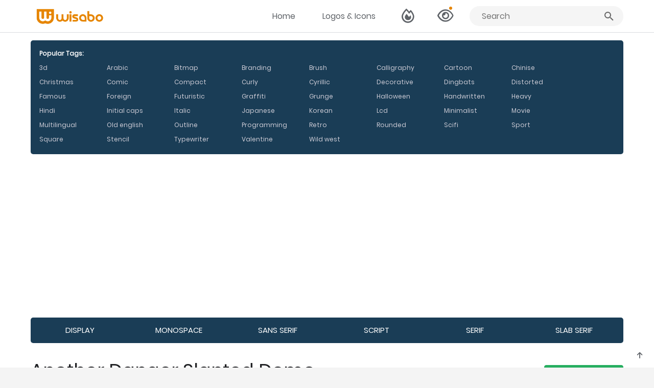

--- FILE ---
content_type: text/html; charset=UTF-8
request_url: https://wisabo.com/item/6618/another-danger-slanted-demo-font/
body_size: 17819
content:

<!DOCTYPE html>
<html lang="en">
<head>
  <title>Another Danger Slanted   Demo Font Free Download [ttf - otf] | Wisabo Fonts</title>
    <meta name="description" content="Design wonderful projects, Another Danger Slanted   Demo font free download, install with one click and design great projects" />
  <meta name='robots' content='index, follow, max-image-preview:large, max-snippet:-1, max-video-preview:-1' />
  <link rel="canonical" href="https://wisabo.com/item/6618/another-danger-slanted-demo-font/" />
  <meta http-equiv="Content-Type" content="text/html; charset=UTF-8">
  <meta name="keywords" content="fonts, free fonts, sans serif, web fonts, sans, typeface, slab serif">
  <!--<meta name="author" content="" />-->
  
  <meta name="copyright" content="Wisabo Fonts" />
  <link rel="icon" href="https://wisabo.com/system/assets/uploads/img/favicon.svg">

  <meta property="og:site_name" content="Wisabo Fonts">
    <meta property="og:title" content="Another Danger Slanted   Demo Font Free Download [ttf - otf] | Wisabo Fonts">
  <meta property="og:description" content="Design wonderful projects, Another Danger Slanted   Demo font free download, install with one click and design great projects">
  <meta property="og:image" content="https://wisabo.com/system/assets/uploads/img/og-image.jpg">
  
  <meta name="twitter:card" content="summary_large_image">
  <meta name="twitter:site" content="@Wisabo">
  <meta name="twitter:title" content="Another Danger Slanted   Demo Font Free Download [ttf - otf] | Wisabo Fonts">
  <meta name="twitter:description" content="Design wonderful projects, Another Danger Slanted   Demo font free download, install with one click and design great projects">

  <meta name="viewport" content="width=device-width, minimum-scale=1.0, maximum-scale=1.0, user-scalable=no">
  <link rel="stylesheet" href="https://wisabo.com/system/assets/css/fonts2.css">
  <link rel="stylesheet" href="https://wisabo.com/system/assets/css/fonts.css">
  <link rel="stylesheet" href="https://wisabo.com/system/assets/css/style4.css">

  <link href="https://wisabo.com/system/assets/css/FontFamilyController.css" rel="stylesheet" type="text/css">

  <link href="https://wisabo.com/system/assets/css/all.min.css" rel="stylesheet" type="text/css">
  
  <link rel="stylesheet" href="https://cdn.jsdelivr.net/npm/swiper/swiper-bundle.min.css"/>
  <link rel="stylesheet" href="https://wisabo.com/system/assets/css/swipe-style.css">

  <script src="https://wisabo.com/system/assets/js/jquery.min.js"></script>
  <link rel="stylesheet" href="https://wisabo.com/system/assets/css/opentype.css">
  <script src="https://wisabo.com/system/assets/js/opentype.js"></script>
  <script type="text/javascript" src="https://wisabo.com/system/assets/js/FontFamilyController.js"></script>
  <script type="text/javascript" src="https://wisabo.com/system/assets/js/fontdetect.js"></script>

<!--ads-->
<script async src="https://pagead2.googlesyndication.com/pagead/js/adsbygoogle.js?client=ca-pub-3899062769108568"
     crossorigin="anonymous"></script>


<!-- Google tag (gtag.js) -->
<script async src="https://www.googletagmanager.com/gtag/js?id=G-8JTDVRQM94"></script>
<script>
  window.dataLayer = window.dataLayer || [];
  function gtag(){dataLayer.push(arguments);}
  gtag('js', new Date());

  gtag('config', 'G-8JTDVRQM94');
</script>

         
</head>


<body itemscope="" itemtype="http://schema.org/WebPage" class="app-ready">
  <gf-root class="gmat-mdc-button gmat-body-1" _nghost-wfj-c106="" ng-version="0.0.0-PLACEHOLDER">
    <!---->

    <div _ngcontent-wfj-c106="">
      <mat-sidenav-container _ngcontent-wfj-c106=""
        class="mat-drawer-container mat-sidenav-container drawer-container mat-drawer-container-explicit-backdrop">

        <mat-sidenav-content _ngcontent-wfj-c106="" class="mat-drawer-content mat-sidenav-content drawer-content">

          <div _ngcontent-wfj-c106="" class="gf-full-page ng-star-inserted">
            <div id="categoryBar" class="categoryBar element-hidden">
                <div id="tag" class="categoryBarInner">
                  <!-- letters -->
                  <div class="letterListing">
                    <div class="tittle-abc">Popular Tags:</div>

                  </div>
                  <!-- tags -->
                                    <div class="categoryLink">
                    <a href="https://wisabo.com/tags/3d/">3d</a>
                  </div>
                                    <div class="categoryLink">
                    <a href="https://wisabo.com/tags/arabic/">Arabic</a>
                  </div>
                                    <div class="categoryLink">
                    <a href="https://wisabo.com/tags/bitmap/">Bitmap</a>
                  </div>
                                    <div class="categoryLink">
                    <a href="https://wisabo.com/tags/branding/">Branding</a>
                  </div>
                                    <div class="categoryLink">
                    <a href="https://wisabo.com/tags/brush/">Brush</a>
                  </div>
                                    <div class="categoryLink">
                    <a href="https://wisabo.com/tags/calligraphy/">Calligraphy</a>
                  </div>
                                    <div class="categoryLink">
                    <a href="https://wisabo.com/tags/cartoon/">Cartoon</a>
                  </div>
                                    <div class="categoryLink">
                    <a href="https://wisabo.com/tags/chinise/">Chinise</a>
                  </div>
                                    <div class="categoryLink">
                    <a href="https://wisabo.com/tags/christmas/">Christmas</a>
                  </div>
                                    <div class="categoryLink">
                    <a href="https://wisabo.com/tags/comic/">Comic</a>
                  </div>
                                    <div class="categoryLink">
                    <a href="https://wisabo.com/tags/compact/">Compact</a>
                  </div>
                                    <div class="categoryLink">
                    <a href="https://wisabo.com/tags/curly/">Curly</a>
                  </div>
                                    <div class="categoryLink">
                    <a href="https://wisabo.com/tags/cyrillic/">Cyrillic</a>
                  </div>
                                    <div class="categoryLink">
                    <a href="https://wisabo.com/tags/decorative/">Decorative</a>
                  </div>
                                    <div class="categoryLink">
                    <a href="https://wisabo.com/tags/dingbats/">Dingbats</a>
                  </div>
                                    <div class="categoryLink">
                    <a href="https://wisabo.com/tags/distorted/">Distorted</a>
                  </div>
                                    <div class="categoryLink">
                    <a href="https://wisabo.com/tags/famous/">Famous</a>
                  </div>
                                    <div class="categoryLink">
                    <a href="https://wisabo.com/tags/foreign/">Foreign</a>
                  </div>
                                    <div class="categoryLink">
                    <a href="https://wisabo.com/tags/futuristic/">Futuristic</a>
                  </div>
                                    <div class="categoryLink">
                    <a href="https://wisabo.com/tags/graffiti/">Graffiti</a>
                  </div>
                                    <div class="categoryLink">
                    <a href="https://wisabo.com/tags/grunge/">Grunge</a>
                  </div>
                                    <div class="categoryLink">
                    <a href="https://wisabo.com/tags/halloween/">Halloween</a>
                  </div>
                                    <div class="categoryLink">
                    <a href="https://wisabo.com/tags/handwritten/">Handwritten</a>
                  </div>
                                    <div class="categoryLink">
                    <a href="https://wisabo.com/tags/heavy/">Heavy</a>
                  </div>
                                    <div class="categoryLink">
                    <a href="https://wisabo.com/tags/hindi/">Hindi</a>
                  </div>
                                    <div class="categoryLink">
                    <a href="https://wisabo.com/tags/initial-caps/">Initial caps</a>
                  </div>
                                    <div class="categoryLink">
                    <a href="https://wisabo.com/tags/italic/">Italic</a>
                  </div>
                                    <div class="categoryLink">
                    <a href="https://wisabo.com/tags/japanese/">Japanese</a>
                  </div>
                                    <div class="categoryLink">
                    <a href="https://wisabo.com/tags/korean/">Korean</a>
                  </div>
                                    <div class="categoryLink">
                    <a href="https://wisabo.com/tags/lcd/">Lcd</a>
                  </div>
                                    <div class="categoryLink">
                    <a href="https://wisabo.com/tags/minimalist/">Minimalist</a>
                  </div>
                                    <div class="categoryLink">
                    <a href="https://wisabo.com/tags/movie/">Movie</a>
                  </div>
                                    <div class="categoryLink">
                    <a href="https://wisabo.com/tags/multilingual/">Multilingual</a>
                  </div>
                                    <div class="categoryLink">
                    <a href="https://wisabo.com/tags/old-english/">Old english</a>
                  </div>
                                    <div class="categoryLink">
                    <a href="https://wisabo.com/tags/outline/">Outline</a>
                  </div>
                                    <div class="categoryLink">
                    <a href="https://wisabo.com/tags/programming/">Programming</a>
                  </div>
                                    <div class="categoryLink">
                    <a href="https://wisabo.com/tags/retro/">Retro</a>
                  </div>
                                    <div class="categoryLink">
                    <a href="https://wisabo.com/tags/rounded/">Rounded</a>
                  </div>
                                    <div class="categoryLink">
                    <a href="https://wisabo.com/tags/scifi/">Scifi</a>
                  </div>
                                    <div class="categoryLink">
                    <a href="https://wisabo.com/tags/sport/">Sport</a>
                  </div>
                                    <div class="categoryLink">
                    <a href="https://wisabo.com/tags/square/">Square</a>
                  </div>
                                    <div class="categoryLink">
                    <a href="https://wisabo.com/tags/stencil/">Stencil</a>
                  </div>
                                    <div class="categoryLink">
                    <a href="https://wisabo.com/tags/typewriter/">Typewriter</a>
                  </div>
                                    <div class="categoryLink">
                    <a href="https://wisabo.com/tags/valentine/">Valentine</a>
                  </div>
                                    <div class="categoryLink">
                    <a href="https://wisabo.com/tags/wild-west/">Wild west</a>
                  </div>
                  
                <div class="clear">
                    <!-- -->
                </div>
              </div>
              <div class="clear">
                  <!-- -->
              </div>
          </div>
          
          <div class="space-for-ads"><script async src="https://pagead2.googlesyndication.com/pagead/js/adsbygoogle.js?client=ca-pub-3899062769108568"
     crossorigin="anonymous"></script>
<!-- Wisabo_1 -->
<ins class="adsbygoogle"
     style="display:block"
     data-ad-client="ca-pub-3899062769108568"
     data-ad-slot="2280148328"
     data-ad-format="auto"
     data-full-width-responsive="true"></ins>
<script>
     (adsbygoogle = window.adsbygoogle || []).push({});
</script></div>
          <div class="nav-cat">
                        <a href="https://wisabo.com/category/4/display/">Display</a>
                        <a href="https://wisabo.com/category/6/monospace/">Monospace</a>
                        <a href="https://wisabo.com/category/1/sans-serif/">Sans Serif</a>
                        <a href="https://wisabo.com/category/5/script/">Script</a>
                        <a href="https://wisabo.com/category/3/serif/">Serif</a>
                        <a href="https://wisabo.com/category/2/slab-serif/">Slab Serif</a>
                        <div class="animation start-home"></div>
          </div class="nav-cat">

            <!-- header -->
            <gf-google-header _ngcontent-wfj-c106="" _nghost-wfj-c79="">
            <div _ngcontent-wfj-c79="" class="gf-header"><a _ngcontent-wfj-c79="" class="skip-to-content-link gmat-subhead-2" href=""> Skip to content </a>

            <header _ngcontent-wfj-c79="" class="gf-header__content">

            <!-- menu burger -->
            <div _ngcontent-wfj-c79="" class="gf-header__corner">
              <button _ngcontent-wfj-c79="" color="secondary--gray" mat-icon-button="" aria-label="Open navigation drawer" class="menu-button mdc-icon-button mat-mdc-icon-button mat-secondary--gray mat-mdc-button-base gmat-mdc-button">
                <span class="mat-mdc-button-persistent-ripple mdc-icon-button__ripple">
                </span>
                <gf-icon _ngcontent-wfj-c79="" name="menu" class="centered" _nghost-wfj-c43="" role="presentation" aria-hidden="true">
                <span _ngcontent-wfj-c43="" class="icon icon--currentColor">
                <svg _ngcontent-wfj-c43="" width="24px" height="24px" viewBox="0 0 24 24" xmlns="http://www.w3.org/2000/svg" class="ng-star-inserted">
                <path _ngcontent-wfj-c43="" d="M3 18h18v-2H3v2zm0-5h18v-2H3v2zm0-7v2h18V6H3z"></path></svg>
                </span></gf-icon>
                <span class="mat-mdc-focus-indicator">
                </span>
                <span matripple="" class="mat-ripple mat-mdc-button-ripple">
                </span>
                <span class="mat-mdc-button-touch-target">
                </span>
              </button>
            </div>

            <h2 _ngcontent-wfj-c79="" class="gf-lockup gf-header__lockup">
                <a class="navbar-brand nav-m mr-5" href="https://wisabo.com"><img src="https://wisabo.com/system/assets/uploads/img/logo.png" width="" height="35" alt="Wisabo Fonts">                </a>
            </h2>

            <nav _ngcontent-wfj-c79="" itemscope="" itemtype="http://schema.org/SiteNavigationElement" class="nav">

            <div _ngcontent-wfj-c79="" class="gf-nav__links">
              <a _ngcontent-wfj-c79="" matripple="" class="mat-ripple gf-nav__link gmat-subtitle-1" href="https://wisabo.com"> Home </a>
              <a _ngcontent-wfj-c79="" matripple="" class="mat-ripple gf-nav__link gmat-subtitle-1" href="https://logotic.me" target="_blank"> Logos & Icons </a>
              
          <!-- <gf-theme-toggle _ngcontent-wfj-c79="" class="gf-nav__button" _nghost-wfj-c78=""><a type="button" href="#" _ngcontent-wfj-c78="" color="secondary--gray" mat-icon-button="" class="mat-mdc-tooltip-trigger theme-toggle mdc-icon-button mat-mdc-icon-button mat-secondary--gray mat-mdc-button-base gmat-mdc-button" aria-label="Switch to dark theme">
            <span class="mat-mdc-button-persistent-ripple mdc-icon-button__ripple">
            </span>
            <i class="fa-solid fa-sparkles fa-2x"></i>
            <span class="mat-mdc-focus-indicator">
            </span>
            <span matripple="" class="mat-ripple mat-mdc-button-ripple">
            </span>
            <span class="mat-mdc-button-touch-target">
            </span>
          </a>
          </gf-theme-toggle> -->

          <gf-theme-toggle _ngcontent-wfj-c79="" class="gf-nav__button" _nghost-wfj-c78=""><a type="button" href="https://wisabo.com/popular/" _ngcontent-wfj-c78="" title="The most downloaded" color="secondary--gray" mat-icon-button="" class="mat-mdc-tooltip-trigger theme-toggle mdc-icon-button mat-mdc-icon-button mat-secondary--gray mat-mdc-button-base gmat-mdc-button" aria-label="Switch to dark theme">
            <span class="mat-mdc-button-persistent-ripple mdc-icon-button__ripple">
            </span>
            <i class="fa-regular fa-fire fa-2x"></i>
            <span class="mat-mdc-focus-indicator">
            </span>
            <span matripple="" class="mat-ripple mat-mdc-button-ripple">
            </span>
            <span class="mat-mdc-button-touch-target">
            </span>
          </a>
          </gf-theme-toggle>

            <div _ngcontent-wfj-c79="" class="nav__shopping-bag gf-nav__button">
              <gf-shopping-bag _ngcontent-wfj-c79="" _nghost-wfj-c77="">
                <a type="button" href="https://wisabo.com/views/" _ngcontent-wfj-c77="" title="The most visited"  mat-icon-button="" class="mat-mdc-tooltip-trigger shopping-bag__toggle mdc-icon-button mat-mdc-icon-button mat-mdc-button-base gmat-mdc-button shopping-bag__toggle--has-items mat-secondary--gray" tabindex="" aria-hidden="false" aria-label="View selected families">
                  <i class="fa-regular fa-eye fa-2x"></i>
                </a>
          
              </gf-shopping-bag>
            </div>

            <gf-theme-toggle _ngcontent-wfj-c79="" class="gf-nav__button" _nghost-wfj-c78="">

            <form id="search-form" action="https://wisabo.com/search.php" method="GET">
                <div class="wrapper">
                  <div class="searchBar">
                    <input maxlength="20" name="key" class="searchQueryInput" type="text" placeholder="Search" value="" />
                    <a type="button" href="#" class="searchQuerySubmit" type="submit">
                      <svg style="width:24px;height:24px" viewBox="0 0 24 24"><path fill="#666666" d="M9.5,3A6.5,6.5 0 0,1 16,9.5C16,11.11 15.41,12.59 14.44,13.73L14.71,14H15.5L20.5,19L19,20.5L14,15.5V14.71L13.73,14.44C12.59,15.41 11.11,16 9.5,16A6.5,6.5 0 0,1 3,9.5A6.5,6.5 0 0,1 9.5,3M9.5,5C7,5 5,7 5,9.5C5,12 7,14 9.5,14C12,14 14,12 14,9.5C14,7 12,5 9.5,5Z" />
                      </svg>
                    </a>
                  </div>
                </div>
              </form>

            </gf-theme-toggle>

            </div>

          </nav>
          </header>
            </div>
          </gf-google-header>
            <!-- end header -->

          <div _ngcontent-wfj-c106="" class="router-outlet-container">
            <router-outlet _ngcontent-wfj-c106="">
            </router-outlet>
            <gf-catalog _nghost-wfj-c149="" class="ng-star-inserted">
              <gf-cls-banner _ngcontent-wfj-c149="" _nghost-wfj-c132="">
                <!---->
              </gf-cls-banner>


  
  <div _ngcontent-wfj-c106="" class="router-outlet-container">
    <router-outlet _ngcontent-wfj-c106=""></router-outlet>
    <gf-specimen _nghost-wfj-c200="" class="ng-star-inserted">

      
      <div _ngcontent-wfj-c200="" class="ng-star-inserted">
        <gf-non-noto-specimen-old _ngcontent-wfj-c200="" _nghost-wfj-c199="" class="ng-star-inserted">
          <main _ngcontent-wfj-c199="" id="main-content" class="gf-fonts-page gf-fonts-page--sticky-header fonts-page--specimen ng-star-inserted">
            <gf-sticky-header _ngcontent-wfj-c199="" buttonlabel="Download family" buttoniconname="download" _nghost-wfj-c167="" class="">

              <div _ngcontent-wfj-c167="" class="sticky-header">
                <h1 _ngcontent-wfj-c167="" class="mat-text--title sticky-header__title gmat-headline-1">Another Danger Slanted   Demo</h1>

                                  <!-- Download family button -->
                  <div _ngcontent-wfj-c167="" class="sticky-header__cta">

                    <button onclick="DownloadFontFamily()" _ngcontent-wfj-c167="" mat-stroked-button="" color="primary" class="button-25 sticky-header__cta-button mdc-button mdc-button--raised mat-primary mat-mdc-button-base gmat-mdc-button ng-star-inserted">
                      <span class="mat-mdc-button-persistent-ripple mdc-button__ripple">
                      </span>
                      <span class="mdc-button__label">
                        <div _ngcontent-wfj-c167="" class="cta-button__content">
                          <gf-icon _ngcontent-wfj-c167="" class="cta-button__icon ng-star-inserted" _nghost-wfj-c43="" role="presentation" aria-hidden="true">
                            <span _ngcontent-wfj-c43="" class="icon icon--currentColor">
                              <i class="fa-solid fa-arrow-down "></i>
                            </span></gf-icon>
                          <span _ngcontent-wfj-c167="">Download Zip
                          </span>
                        </div>
                      </span>

                      <span class="mat-mdc-focus-indicator">
                      </span>

                      <span matripple="" class="mat-ripple mat-mdc-button-ripple">
                      </span>

                      <span class="mat-mdc-button-touch-target">
                      </span></button>
                  </div>


                  <script>
                    function DownloadFontFamily(id) { //incrementa el contador (Family Font Zip)

                      $.ajax({
                        url: "https://wisabo.com/admin/ajax-downloads-fonts.php", //url de paginación infinita
                        type: "post",
                        data: {
                          id: 6618                        },
                        beforeSend: function() {
                          return;
                        }
                      })

                      //var zip = new JSZip();
                      //var count = 0;
                      var zipFilename = "another-danger-slanted-demo-wisabo.zip";
                      var urls = [
                        "https://wisabo.com/system/uploads/font-files/6618/Another Danger Slanted - Demo.otf"
, 
                      ];

                      var zip = new JSZip();
                      var folder = zip.folder("another-danger-slanted-demo-wisabo");

                      urls.forEach((url) => {
                        const blobPromise = fetch(url).then((r) => {
                          if (r.status === 200) return r.blob();
                          return Promise.reject(new Error(r.statusText));
                        });
                        const name = url.substring(url.lastIndexOf("/") + 1);
                        folder.file(name, blobPromise);
                      });

                      zip.generateAsync({
                        type: "blob"
                      }).then((blob) => saveAs(blob, zipFilename));
                    }

                    function DownloadFontFile(id) { //incrementa el contador de descarga (File)
                      $.ajax({
                        url: "https://wisabo.com/admin/ajax-downloads-fonts.php", //url de paginación infinita
                        type: "post",
                        data: {
                          id: 6618                        },
                        beforeSend: function() {
                          return;
                        }
                      })
                    }

                    window.onload = function(id) { //contador de visitas
                      $.ajax({
                        url: "https://wisabo.com/admin/ajax-views-fonts.php", //url de paginación infinita
                        type: "post",
                        data: {
                          id: 6618                        },
                        beforeSend: function() {
                          return;
                        }
                      })
                    }
                  </script>

                              </div>


              <p _ngcontent-wfj-c167="" class="mat-text--secondary gmat-body-2 sticky-header__subtitle">
                <span _ngcontent-wfj-c199="" subtitle=""> Designed by
                  <span _ngcontent-wfj-c199="" class="ng-star-inserted">

                    <b style="font-weight: 500; color: #333;">
                      The Branded Quotes                    </b>
                  </span>

                </span>
              </p>


            </gf-sticky-header>


            


               <img src='https://wisabo.com/system/uploads/img-text/another-danger-slanted-demo-6618-wisabo.png' alt='Another Danger Slanted   Demo' title='Another Danger Slanted   Demo' style='display: block; margin: 0 auto; border-radius: 5px' width='100%'>

            <div _ngcontent-wfj-c199="" class="gf-sticky-header-contained-content">

              <gf-sticky-navbar _ngcontent-wfj-c199="" arialabel="Specimen section links" _nghost-wfj-c195="" class="">
                <nav _ngcontent-wfj-c195="" class="gmat-subhead-2 sticky-navbar-tab-bar gf-nav__links" aria-label="Specimen section links">
                  <a _ngcontent-wfj-c195="" matripple="" class="mat-ripple gf-nav__link ng-star-inserted gf-nav__link--active" href="#nav-styles" aria-label="Go to Select styles section"> Select styles </a>
                  <!--<a _ngcontent-wfj-c195="" matripple="" class="mat-ripple gf-nav__link ng-star-inserted" href="#nav-set" aria-label="Go to Character set section"> Character set </a>-->
                  <a _ngcontent-wfj-c195="" matripple="" class="mat-ripple gf-nav__link ng-star-inserted" href="#nav-test" aria-label="Go to Font Test section"> Font Test </a>
                  <a _ngcontent-wfj-c195="" matripple="" class="mat-ripple gf-nav__link ng-star-inserted" href="#nav-about" aria-label="Go to Font About section"> About </a>
                </nav>
              </gf-sticky-navbar>

              <div _ngcontent-wfj-c199="" class="specimen__content">
                <section _ngcontent-wfj-c199="" id="nav-styles" class="specimen-section specimen-section--styles">
                  <h2 _ngcontent-wfj-c199="" class="mat-text--title gmat-headline-2 specimen-section__title">Styles</h2>
                  <gf-specimen-variants-preview _ngcontent-wfj-c199="" _nghost-wfj-c179="">
                    <gf-variants-controls _ngcontent-wfj-c179="" _nghost-wfj-c161="">
                      <div _ngcontent-wfj-c161="" class="controls">
                        <mat-form-field _ngcontent-wfj-c161="" appearance="outline" class="mat-mdc-form-field text-input ng-tns-c126-34 mat-mdc-form-field-type-mat-input mat-form-field-appearance-outline mat-primary ng-valid gmat-mdc-form-field ng-star-inserted">
                          <div class="mat-mdc-text-field-wrapper mdc-text-field ng-tns-c126-34 mdc-text-field--outlined">
                            <div class="mat-mdc-form-field-flex ng-tns-c126-34">
                              <div matformfieldnotchedoutline="" class="mdc-notched-outline ng-tns-c126-34 mdc-notched-outline--upgraded ng-star-inserted mdc-notched-outline--notched">

                                <div class="mdc-notched-outline__leading">
                                </div>

                                <div class="mdc-notched-outline__notch" style="width: calc(200px * var(--mat-mdc-form-field-floating-label-scale, 0.75) + 9px);">
                                  <label matformfieldfloatinglabel="" class="mdc-floating-label mat-mdc-floating-label ng-tns-c126-34 ng-star-inserted mdc-floating-label--float-above" id="mat-mdc-form-field-label-14" for="mat-input-7" aria-owns="mat-input-7" style=""><mat-label _ngcontent-wfj-c161="" class="mat-text--secondary text-input-label ng-tns-c126-34">Type here to preview text</mat-label>
                                  </label>
                                </div>

                                <div class="mdc-notched-outline__trailing">
                                </div>
                              </div>

                              <div class="mat-mdc-form-field-infix ng-tns-c126-34">
                                <gf-font-render _ngcontent-wfj-c161="" class="no-line-height inline ng-star-inserted" _nghost-wfj-c154="">

                                  <div _ngcontent-wfj-c154="" dir="auto" class="font-render-content font-render-content--loaded" style="font-family: &quot;Google Sans Text&quot;, Arial, Helvetica, sans-serif, &quot;Roboto script=all rev=1&quot;; font-weight: 400; font-style: normal; line-height: initial; font-stretch: normal;">
                                    <input _ngcontent-wfj-c161="" matinput="" dir="auto" autocomplete="off" autocorrect="off" autocapitalize="off" spellcheck="false" class="font-input mat-mdc-input-element controls__input ng-pristine ng-valid gmat-mdc-input mat-mdc-form-field-input-control mdc-text-field__input cdk-text-field-autofill-monitored ng-touched" id="mat-input-7" aria-invalid="false" aria-required="false">
                                  </div>
                                </gf-font-render>

                                <script>
                                  $(document).ready(function() {
                                    $(".font-input").keyup(function() {
                                      $(".font-preview").text($(this).val())
                                    });
                                  });
                                </script>
                              </div>

                            </div>
                            <!---->
                          </div>
                          <div class="mat-mdc-form-field-subscript-wrapper mat-mdc-form-field-bottom-align ng-tns-c126-34">
                            <!---->
                            <div class="mat-mdc-form-field-hint-wrapper ng-tns-c126-34 ng-trigger ng-trigger-transitionMessages ng-star-inserted" style="opacity: 1; transform: translateY(0%);">
                              <!---->
                              <div class="mat-mdc-form-field-hint-spacer ng-tns-c126-34">
                              </div>
                            </div>
                            <!---->
                          </div>
                        </mat-form-field>

                        <gf-font-size-modifer _ngcontent-wfj-c161="" _nghost-wfj-c114="">
                          <div _ngcontent-wfj-c114="" class="font-size__wrapper">
                            <button _ngcontent-wfj-c114="" mat-button="" aria-label="Open font size menu" mattooltip="Font size" class="mat-mdc-menu-trigger mat-mdc-tooltip-trigger font-size__menu-button mdc-button mat-mdc-button gf-text-only-menu-button mat-unthemed mat-mdc-button-base gmat-mdc-button" aria-haspopup="menu" aria-describedby="cdk-describedby-message-wfj-1-14" cdk-describedby-host="wfj-1">

                              <span class="mdc-button__label" id="pixels"> 40</span>px
                            </button>
                          </div>
                          <!-- <mat-menu _ngcontent-wfj-c114="" xposition="after" focusfirstitem="true" class="ng-star-inserted">
            </mat-menu> -->
                          <!-- range slider -->
                          <mat-slider _ngcontent-wfj-c114="" role="slider" color="primary" step="1" aria-label="text size" class="mat-slider mat-focus-indicator font-size__slider gf-slider-large mat-primary mat-slider-horizontal" tabindex="0" aria-disabled="false" aria-valuemax="300" aria-valuemin="8" aria-valuenow="64" aria-valuetext="64" aria-orientation="horizontal">


                            <input type="range" min="8" max="100" value="40" id="slider">
                          </mat-slider>
                        </gf-font-size-modifer>

                      </div>
                    </gf-variants-controls>
                    <gf-variants-preview _ngcontent-wfj-c179="" _nghost-wfj-c162="">

                      <style>
                        #slider {
                          width: 20rem;
                          height: 2px;
                        }

                        ol {
                          font-size: 64px;
                        }
                      </style>

                      <script>
                        slider.oninput = () => {
                          const slider = document.getElementById('slider');
                          const pixels = document.getElementById('pixels');
                          pixels.innerHTML = slider.value;
                          document.querySelector('ol').style.setProperty('font-size', `${slider.value}px`)
                        }
                      </script>

                      <ol _ngcontent-wfj-c162="" class="variants" style=" line-height: initial;">
                                                  <style>
                            @font-face {
                              font-family: Another Danger Slanted - Demo6618;
                              src: url("https://wisabo.com/system/uploads/font-files/6618/Another Danger Slanted - Demo.otf");
                              font-display: swap;
                            }
                          </style>
                          <li _ngcontent-wfj-c162="" class="variant ng-star-inserted">
                            <div _ngcontent-wfj-c162="" class="variant__content">
                              <span _ngcontent-wfj-c162="" class="mat-text--secondary gmat-body-2 variant__style">
                                                              </span>
                              <div _ngcontent-wfj-c162="" class="variant__font-render"><gf-content-editable _ngcontent-wfj-c162="" class="font-preview mat-text--title inactive ng-star-inserted visible" _nghost-wfj-c109="" contenteditable="true" style="font-optical-sizing: auto; font-family: Another Danger Slanted - Demo6618; font-weight: 100; font-style: normal; font-stretch: normal; line-height: initial;" spellcheck="false" dir="auto">Almost before we knew it, we had left the ground.</gf-content-editable>

                              </div>
                            </div>


                                                          <gf-selection-toggle _ngcontent-wfj-c162="" class="variant__selection-toggle" _nghost-wfj-c155="">

                                <a target="_blank" rel="nofollow" href="https://wisabo.com/system/uploads/font-files/6618/Another Danger Slanted - Demo.otf">
                                  <button onclick="DownloadFontFile()" _ngcontent-wfj-c155="" mat-button="" class="button-26" aria-label="Download">
                                    <span class="mat-mdc-button-persistent-ripple mdc-button__ripple">
                                    </span>
                                    <span class="mdc-button__label">
                                      <div _ngcontent-wfj-c155="" class="selection-toggle-button__content">
                                        <span _ngcontent-wfj-c155="">Download File <i class="fa-sharp fa-solid fa-circle-down fa-lg fa-bounce"></i>
                                        </span>
                                      </div>
                                    </span>
                                  </button>
                                </a>

                              </gf-selection-toggle>
                          </li>
                        
                                            </ol>
                    </gf-variants-preview>
                  </gf-specimen-variants-preview>

                  <gf-type-tester _ngcontent-wfj-c199="" class="specimen-section--type-tester" _nghost-wfj-c192="">
                    <span class="mat-mdc-focus-indicator">
                    </span>
                    <span matripple="" class="mat-ripple mat-mdc-button-ripple">
                    </span>

                    <span class="mat-mdc-button-touch-target">
                    </span></button>
                </section>
                
              
              <!-- tags -->
              <gf-toolbar-category-filter _ngcontent-wfj-c137="" _nghost-wfj-c134=""><button _ngcontent-wfj-c134="" mat-button="" aria-label="Open category filters interactions menu" class="mat-mdc-menu-trigger gf-outlined-menu-button mdc-button mat-mdc-button mat-unthemed mat-mdc-button-base gmat-mdc-button" aria-haspopup="menu">
              <span class="mdc-button__label">
                <a class='badge badge-success' href=https://wisabo.com/tags/cartoon/><span _ngcontent-wfj-c134='' class='gf-outlined-menu-button-content'>#cartoon</span></a>  
              </span>
              </button>
              </gf-toolbar-category-filter>
            
            
              <!-- tags -->
              <gf-toolbar-category-filter _ngcontent-wfj-c137="" _nghost-wfj-c134=""><button _ngcontent-wfj-c134="" mat-button="" aria-label="Open category filters interactions menu" class="mat-mdc-menu-trigger gf-outlined-menu-button mdc-button mat-mdc-button mat-unthemed mat-mdc-button-base gmat-mdc-button" aria-haspopup="menu">
              <span class="mdc-button__label">
                <a class='badge badge-success' href=https://wisabo.com/tags/decorative/><span _ngcontent-wfj-c134='' class='gf-outlined-menu-button-content'># decorative</span></a>  
              </span>
              </button>
              </gf-toolbar-category-filter>
            
            


              <!-- anuncios -->
              <div class="space-for-ads"><script async src="https://pagead2.googlesyndication.com/pagead/js/adsbygoogle.js?client=ca-pub-3899062769108568"
     crossorigin="anonymous"></script>
<!-- Wisabo_2 -->
<ins class="adsbygoogle"
     style="display:block"
     data-ad-client="ca-pub-3899062769108568"
     data-ad-slot="1301673459"
     data-ad-format="auto"
     data-full-width-responsive="true"></ins>
<script>
     (adsbygoogle = window.adsbygoogle || []).push({});
</script></div>


                <!--<section _ngcontent-wfj-c199="" id="nav-set" class="specimen-section specimen-section--glyphs specimen__glyphs--variable-specimen">
                  <h2 _ngcontent-wfj-c199="" class="mat-text--title gmat-headline-2 specimen-section__title">Character set</h2>

                  <div class="alphabet">
                    <div class="row character character-set-uppercase">
                      <div class="col-sm-12 glyphs text-center">
                        <div style="letter-spacing: 0px !important; font-weight: 400; font-style: normal; font-family: Another Danger Slanted - Demo6618;" class="h4 style-target">
                          ABCDEFGHIJKLMNOPQRSTUVWXYZ
                        </div>
                        <div class="h6 font-title">Uppercase</div>
                      </div>
                    </div>

                    <div class="row character character-set-uppercase">
                      <div class="col-sm-12 glyphs text-center">
                        <div style="letter-spacing: 0px !important; font-weight: 400; font-style: normal; font-family: Another Danger Slanted - Demo6618; " class="h4 style-target">
                          ÁĂÂÄÆÀĀĄÅÃĆČÇĈĊĎĐÉĔĚÊËĖÈĒŊĘÐĞĜĢĠĦĤÍĬÎÏİÌĪĮĨĴĶĹĽĻĿŁŃŇŅÑÓŎÔÖŒÒŐŌØÕŔŘŖŚŠŞŜȘŦŤŢȚÞÚŬÛÜÙŰŪŲŮŨẂẄẀŴÝŶŸŹŽŻ</div>
                        <div class="h6 font-title">Uppercase Accents</div>
                      </div>
                    </div>

                    <div class="row character character-set-uppercase">
                      <div class="col-sm-12 glyphs text-center">
                        <div style="letter-spacing: 0px !important; font-weight: 400; font-style: normal; font-family: Another Danger Slanted - Demo6618; " class="h4 style-target">
                          abcdefghijklmnopqrstuvwxyz
                        </div>
                        <div class="h6 font-title">Lowercase</div>
                      </div>
                    </div>


                    <div class="row character character-set-uppercase">
                      <div class="col-sm-12 glyphs text-center">
                        <div style="letter-spacing: 0px !important; font-weight: 400; font-style: normal; font-family: Another Danger Slanted - Demo6618; " class="h4 style-target">
                          áăâäæàāąåãćčçĉċďđéĕěêëėèēŋęðğĝģġßħĥíĭîïìīįĩĵķĸĺľļŀłńňņñóŏôöœòőōøõŕřŗśšşŝșŧťţțþúŭûüùűūųůũẃẅẁŵýŷÿźžżªº</div>
                        <div class="h6 font-title">Lowercase Accents</div>
                      </div>
                    </div>

                    <div class="row character character-set-uppercase">
                      <div class="col-sm-12 glyphs text-center">
                        <div style="letter-spacing: 0px !important; font-weight: 400; font-style: normal; font-family: Another Danger Slanted - Demo6618; " class="h4 style-target ss01-override">
                          aáăâäàāąåã
                        </div>
                        <div class="h6 font-title">Alternates SS01</div>
                      </div>
                    </div>

                    <div class="row character character-set-uppercase">
                      <div class="col-sm-12 glyphs text-center">
                        <div class="col-sm-12 glyphs text-center">
                          <div style="letter-spacing: 0px !important; font-weight: 400; font-style: normal; font-family: Another Danger Slanted - Demo6618; " class="h4 style-target">
                            0123456789
                          </div>
                          <div class="h6 font-title">Numerals</div>
                        </div>
                      </div>
                    </div>

                    <div class="row character character-set-uppercase">
                      <div class="col-sm-12 glyphs text-center">
                        <div style="letter-spacing: 0px !important; font-weight: 400; font-style: normal; font-family: Another Danger Slanted - Demo6618; " class="h4 style-target">$¢€£¥₽#&amp;@©®™°^~+−±×÷=≠≈&lt;&gt;≤≥%
                        </div>
                        <div class="h6 font-title">Symbols</div>
                      </div>
                    </div>

                    <div class="row character character-set-uppercase">
                      <div class="col-sm-12 glyphs text-center">
                        <div style="letter-spacing: 0px !important; font-weight: 400; font-style: normal; font-family: Another Danger Slanted - Demo6618; " class="h4 style-target">.,:;…!¡?¿!?¡¿•()[]{}/|¦\‘’“”‹›«»‚„·-–—_
                        </div>
                        <div class="h6 font-title">Punctuation</div>
                      </div>
                    </div>

                    <div class="row character character-set-uppercase">
                      <div class="col-sm-12 glyphs text-center">
                        <div style="letter-spacing: 0px !important; font-weight: 400; font-style: normal; font-family: Another Danger Slanted - Demo6618; " class="h4 style-target case-override">¡¿@/\-–—
                        </div>
                        <div class="h6 font-title">Casesensitive Punctuation</div>
                      </div>
                    </div>

                    <div class="row character character-set-uppercase">
                      <div class="col-sm-12 glyphs text-center">
                        <div style="letter-spacing: 0px !important; font-weight: 400; font-style: normal; font-family: Another Danger Slanted - Demo6618; " class="h4 style-target frac-override">1/2 1/3 2/3 1/4 3/4 1/5 3/5 4/5 1/6 5/6 1/8 3/8 5/8 7/8</div>
                        <div class="h6 font-title">Fractions</div>
                      </div>
                    </div>

                    <div class="row character character-set-uppercase">
                      <div class="col-sm-12 glyphs text-center">
                        <div style="letter-spacing: 0px !important; font-weight: 400; font-style: normal; font-family: Another Danger Slanted - Demo6618; " class="h4 style-target">⁰¹²³⁴⁵⁶⁷⁸⁹₀₁₂₃₄₅₆₇₈₉
                        </div>
                        <div class="h6 font-title">Special Numerals</div>
                      </div>
                    </div>

                    <div class="row character character-set-uppercase">
                      <div class="col-sm-12 glyphs text-center">
                        <div style="letter-spacing: 0px !important; font-weight: 400; font-style: normal; font-family: Another Danger Slanted - Demo6618; " class="h4 style-target">¶§*†‡µπ¬∞∂∫√∆∏∑◊
                        </div>
                        <div class="h6 font-title">Reference Marks</div>
                      </div>
                    </div>

                    <div class="row character character-set-uppercase">
                      <div class="col-sm-12 glyphs text-center">
                        <div style="letter-spacing: 0px !important; font-weight: 400; font-style: normal; font-family: Another Danger Slanted - Demo6618; " class="h4 style-target">←→↑↓↖↗↘↙
                        </div>
                        <div class="h6 font-title">Arrows</div>
                      </div>
                    </div>

                    <div class="row character character-set-uppercase">
                      <div class="col-sm-12 glyphs text-center">
                        <div style="letter-spacing: 0px !important; font-weight: 400; font-style: normal; font-family: Another Danger Slanted - Demo6618; " class="h4 style-target">●○■□▪▫▲▼◄►◤◥◢◣
                        </div>
                        <div class="h6 font-title">Shapes</div>
                      </div>
                    </div>
                  </div>

                </section>-->

              </div>
            </div>
          </main>
        </gf-non-noto-specimen-old>

      </div>
    </gf-specimen>
  </div>

  <style>
    .text-font {
      font-family: Another Danger Slanted - Demo6618;
    }
  </style>


   




  <section _ngcontent-wfj-c199="" id="nav-test" class="specimen-section specimen-section--glyphs specimen__glyphs--variable-specimen">
    <h2 _ngcontent-wfj-c199="" class="mat-text--title gmat-headline-2 specimen-section__title">Font Test</h2>

    <div class="OverviewLayoutSection clearfix OverviewSectionCommon" id="layout">
      <div id="headline3862" class="FontOverviewHeadline FontOverviewBox " data-font-id="3862" data-font-webfont-name="Another Danger Slanted   Demo" style="display: block; visibility: visible;">

        <div class="Settings" style="display: none;">
          <form id="Form_FontSettings" action="" method="post" enctype="">
            <p id="" class="message " style="display: none"></p>
            <fieldset>
              <div id="StyleName" class="field dropdown">
                <label class="left" for="Form_FontSettings_StyleName">Style Name</label>
                <div class="middleColumn">
                  Another Danger Slanted   Demo                </div>
              </div>

              <div id="StyleSize" class="field slider">
                <label class="left" for="Form_FontSettings_StyleSize">Style Size</label>
                <div class="middleColumn">
                  <div class="SliderField" id="">
                    <div class="jquery-slider nolabel ui-slider ui-slider-horizontal ui-widget ui-widget-content ui-corner-all" data-min="48" data-max="400" data-value="100"><a class="ui-slider-handle ui-state-default ui-corner-all" href="#" style="left: 38.6364%;">
                        <div class="size-bubble">184px</div>
                      </a></div>
                  </div>
                </div>
              </div>

              <input type="hidden" name="SecurityID" value="cbd119c8130999e266561f3adde7c9fc973b4e5e" class="hidden" id="Form_FontSettings_SecurityID">
              <div class="clear"><!-- --></div>
            </fieldset>
          </form>
        </div>
        <div class="Text ltr text-font" data-font-webfont-name="Another Danger Slanted   Demo" id="elm60b9129be774" data-text-type="headline" spellcheck="false" style="width: 100%; display: block; font-size: 184px; line-height: 239.2px;" data-fontsize="184" data-fontid="3862" contenteditable="true">Another Danger Slanted   Demo<span class="mytooltip" style="top: 273px; left: 443px;">Click&nbsp;to&nbsp;Edit</span></div>

        <div class="StatusBar">
          <span class="FamilyName"></span>
          <span class="FontName">Another Danger Slanted   Demo</span>
          <span class="FontSize">184px</span>
        </div>
      </div>

      <div class="FontOverviewParagraph FontOverviewBox " data-font-id="3862" data-font-webfont-name="Another Danger Slanted   Demo" style="display: block; visibility: visible;">
        <div class="Settings" style="display: none;">
          <form id="Form_FontSettings" action="" method="post" enctype="application/x-www-form-urlencoded">
            <p id="Form_FontSettings_error" class="message " style="display: none"></p>
            <fieldset>
              <div id="StyleName" class="field dropdown">
                <label class="left" for="Form_FontSettings_StyleName">Style Name</label>
                <div class="middleColumn">
                  Another Danger Slanted   Demo                </div>
              </div>

              <div id="StyleSize" class="field slider">
                <label class="left" for="Form_FontSettings_StyleSize">Style Size</label>
                <div class="middleColumn">
                  <div class="SliderField" id="">
                    <div class="jquery-slider nolabel ui-slider ui-slider-horizontal ui-widget ui-widget-content ui-corner-all" data-min="10" data-max="48" data-value="30"><a class="ui-slider-handle ui-state-default ui-corner-all" href="#" style="left: 52.6316%;">
                        <div class="size-bubble">30px</div>
                      </a></div>
                  </div>
                </div>
              </div>

              <input type="hidden" name="SecurityID" value="cbd119c8130999e266561f3adde7c9fc973b4e5e" class="hidden" id="Form_FontSettings_SecurityID">
              <div class="clear"><!-- --></div>
            </fieldset>
          </form>

        </div>
        <div class="Text ltr text-font" id="elm1dccb52554b7" data-text-type="subheader" spellcheck="false" style="font-size: 30px; line-height: 40.5px;" data-fontsize="30" data-fontid="3862" contenteditable="true">It
          seems to be a golden age of type design—not only are there more type
          foundries now than ever before, not only is distribution easier and more
          direct, not only is type a hot topic for numerous specialised blogs and
          magazines, but even the general interest media are in on the
          conversation, (if only occasionally). New type design courses are
          opening regularly, churning out legions of type designers. And there are
          now over 150,000 fonts available for direct download.<span class="mytooltip" style="top: 273px; left: 443px;">Click&nbsp;to&nbsp;Edit</span></div>

        <div class="StatusBar">
          <span class="FamilyName"></span>
          <span class="FontName">Another Danger Slanted   Demo</span>
          <span class="FontSize">30px</span>
        </div>

      </div>

      <div class="FontOverviewParagraph FontOverviewBox clearfix" data-font-id="3862" data-font-webfont-name="Another Danger Slanted   Demo" style="display: block; visibility: visible;">

        <div class="Settings" style="display: none;">
          <form id="Form_FontSettings" action="" method="post" enctype="">
            <p id="Form_FontSettings_error" class="message " style="display: none"></p>
            <fieldset>
              <div id="StyleName" class="field dropdown">
                <label class="left" for="Form_FontSettings_StyleName">Style Name</label>
                <div class="middleColumn">
                  Another Danger Slanted   Demo                </div>
              </div>

              <div id="StyleSize" class="field slider">
                <label class="left" for="Form_FontSettings_StyleSize">Style Size</label>
                <div class="middleColumn">
                  <div class="SliderField" id="">
                    <div class="jquery-slider nolabel ui-slider ui-slider-horizontal ui-widget ui-widget-content ui-corner-all" data-min="10" data-max="48" data-value="16"><a class="ui-slider-handle ui-state-default ui-corner-all" href="#" style="left: 15.7895%;">
                        <div class="size-bubble">16px</div>
                      </a></div>
                  </div>
                </div>
              </div>

              <input type="hidden" name="SecurityID" value="cbd119c8130999e266561f3adde7c9fc973b4e5e" class="hidden" id="Form_FontSettings_SecurityID">
              <div class="clear"><!-- --></div>
            </fieldset>

          </form>

        </div>
        <div class="Text Columns col-first ltr text-font" id="elma9c2e8c9add8" data-text-type="paragraph" spellcheck="false" style="font-size: 16px; line-height: 21.6px;" data-fontsize="16" data-fontid="3862" contenteditable="true">In
          spite of all the attention to type and the unprecedented conditions for
          type designers, the vast majority of new fonts desperately lack
          originality. Just as in the music industry, where cover versions and
          remixes are often more popular than new music, font designers seemingly
          prefer to exploit successful models from the past rather than strive for
          new solutions. Scant decades ago, new typefaces underwent a rigorous
          review procedure to ensure that they met the publisher’s artistic and
          technical criteria. Today, self-publishing<span class="mytooltip" style="top: 273px; left: 443px;">Click&nbsp;to&nbsp;Edit</span></div>
        <div class="Text Columns col-last ltr text-font" id="elm1e84e2e8558f" data-text-type="paragraph" spellcheck="false" style="font-size: 16px; line-height: 21.6px;" data-fontsize="16" data-fontid="3862" contenteditable="true">has
          eliminated such processes, and there is little critical review, little
          effort to add something new to the evolution of the profession.
          Mediocrity abounds as quality control dwindles. Dozens of blogs (as well
          as the print media) simply republish press releases without
          distinguishing between marketing and independent reviews, praising
          uninspired fonts and institutionalising the average. Many design awards
          do the same, perpetuating a false idea of what constitutes superior
          quality. We don’t need new fonts like this.<span class="mytooltip" style="top: 273px; left: 443px;">Click&nbsp;to&nbsp;Edit</span></div>

        <div class="StatusBar">
          <span class="FamilyName"></span>
          <span class="FontName">Another Danger Slanted   Demo</span>
          <span class="FontSize">16px</span>
        </div>
      </div>
    </div>
  </section>

  <section _ngcontent-wfj-c199="" id="nav-about" class="specimen-section">
    <div _ngcontent-wfj-c199="" class="specimen-section__text-only-content">
      <h2 _ngcontent-wfj-c199="" class="mat-text--title gmat-headline-2 specimen-section__title-with-small-spacing"> Font Information </h2>
      <table class="mdl-data-table mdl-js-data-table mdl-data-table--selectable mdl-shadow--2dp">
        <tbody>

                      <tr>
              <td class="mdl-data-table__cell--non-numeric"><strong class="mat-body-strong">Version</strong> </td>
              <td>Version 1.00 Another Danger (Slanted) Typeface - Demo Version © The Branded Quotes 2016 All Rights Reserved.</td>
            </tr>
          
          
                      <tr>
              <td class="mdl-data-table__cell--non-numeric"><strong class="mat-body-strong">Font Designer URL</strong></td>
              <td>sellfy.com/thebrandedquotes </td>
            </tr>
          
          
          
                      <tr>
              <td class="mdl-data-table__cell--non-numeric"><strong class="mat-body-strong">Designer</strong></td>
              <td>The Branded Quotes</td>
            </tr>
          
          <tr>
            <td class="mdl-data-table__cell--non-numeric"><strong class="mat-body-strong">Downloads</strong></td>
            <td>10</td>
          </tr>

          <tr>
            <td class="mdl-data-table__cell--non-numeric"><strong class="mat-body-strong">Views</strong></td>
            <td>49</td>
          </tr>

        </tbody>
      </table>
    </div>
  </section>


  

  <!-- <gf-knowledge-choosing-type _ngcontent-wfj-c199="" _nghost-wfj-c171=""><gf-knowledge-page _ngcontent-wfj-c171="" _nghost-wfj-c151="" class="ng-star-inserted">

    </gf-knowledge-page>
  </gf-knowledge-choosing-type> -->

  <div class="font-description">
    <p>Design amazing projects with Another Danger Slanted   Demo typeface, learn about the full character set of Another Danger Slanted   Demo, try online font to see letters, numbers and characters, download this file in OTF format, also available in zip format.  Another Danger Slanted   Demo is a design by The Branded Quotes</p>
  </div>
  
  <section _ngcontent-wfj-c199="" id="#" class="specimen-section">
    <div _ngcontent-wfj-c199="" class="specimen-section__text-only-content">
      <h2 _ngcontent-wfj-c199="" class="mat-text--title gmat-headline-2 specimen-section__title-with-small-spacing">Similar Fonts</h2>
      <ul class="similar-font">
          
      <li><a href="https://wisabo.com/item/1874/anotherscream/">Anotherscream</a></li>

        
      <li><a href="https://wisabo.com/item/6616/another-danger-demo-font/">Another Danger   Demo</a></li>

        
      <li><a href="https://wisabo.com/item/6618/another-danger-slanted-demo-font/">Another Danger Slanted   Demo</a></li>

        </ul>
    </div>
  </section>

  <style>
      .similar-font {
        column-count: 3;
        column-gap: 20px;
        background-color: #f5f5f5;
        border-radius: 5px;
        padding: 10px;
        font-size: 16px;
        line-height: 1.5;
        margin-bottom: 30px;
      }

      .similar-font li a{
        margin-bottom: 10px;
        padding-left: 10px;
        list-style: disc outside;
      }
    </style>

  <!-- font test -->
  <script type="text/javascript">
    //<![CDATA[
    $(document).ready(function() {

      // IE hover dropdown fix 
      // http://stackoverflow.com/questions/7673075/ie-bug-with-hover-on-select-and-options

      // $(".FontOverviewBox").hover(function() {
      //        $(this).find('.Settings').show();
      //        $(this).find('.Settings select').mouseleave(function(event) { event.stopPropagation(); });
      //    }, function() {
      //        $(this).find('.Settings').hide();
      //        $(this).find('.Settings select').mouseleave(function(event) { event.stopPropagation(); });
      //    });

      var tooltips = document.querySelectorAll('.mytooltip');
      var lastFocusedEditableText = 0;

      $('.FontOverviewBox .Text').entwine({

        // show boxes after font is loaded
        onmatch: function() {
          var self = $(this);

          self._super();

          // remove spellcheck underline
          self.attr('spellcheck', false);
          //self.focus();
          self.blur();

          var overviewBox = self.closest('.FontOverviewBox');
          var fontName = overviewBox.data('font-webfont-name');

          if (fontName) {
            // try to check font is loaded using FontDetect
            FontDetect.onFontLoaded(fontName, onOverviewToShowFontLoaded(fontName, overviewBox), onOverviewToShowFontDidntLoad(fontName, overviewBox), {
              msTimeout: 5000
            });
          }
        },

      });

      function onOverviewToShowFontLoaded(fontName, overviewBox) {
        if (overviewBox.length) {
          var overviewBox = overviewBox.entwine();

          // show box
          overviewBox.show();
          // hide visibility during resizing process
          overviewBox.css('visibility', 'hidden')

          if (overviewBox.find('.Text[data-text-type="headline"]')) {
            var sliderElm = overviewBox.find('.jquery-slider');
            if (sliderElm.length) {
              sliderElm.initSliderWithProperTextSize();

              // fallback for safari
              setTimeout(function() {
                sliderElm.initSliderWithProperTextSize();
              }, 800);
              // fallback for safari
              setTimeout(function() {
                sliderElm.initSliderWithProperTextSize();
              }, 1000);
              // fallback for safari
              setTimeout(function() {
                sliderElm.initSliderWithProperTextSize();
              }, 2500);
            }
          }

          // show visibility after resizing process and some additional time needed as fix for safari
          setTimeout(function() {
            overviewBox.css('visibility', 'visible');
          }, 1000);
        }
      }

      function onOverviewToShowFontDidntLoad(fontName, overviewBox) {

      }

      $('.FontOverviewHeadline.FontOverviewBox .Text').entwine({

        recalculateProperSize: function() {
          var self = $(this);
          var sliderElm = self.closest('.FontOverviewHeadline.FontOverviewBox').find('.jquery-slider');
          if (sliderElm.length) {
            sliderElm.initSliderWithProperTextSize();
          }
        },

      });

      $('.jquery-slider').entwine({

        onmatch: function() {
          var that = this;
          var min = that.data('min');
          var max = that.data('max');
          var value = that.data('value');

          if (!(this.parents('.Settings').parent().hasClass('FontOverviewHeadline'))) {
            that.slider({
              max: max,
              min: min,
              value: value,
            });

            that.find('.ui-slider-handle').html('<div class="size-bubble"></div>');
            that.find('.size-bubble').empty().text(that.slider('value') + 'px');
            $('.FontOverviewBox').entwine().changetext();
          }
        },

        initSliderWithProperTextSize: function() {
          var that = this;
          var min = that.data('min');
          var max = that.data('max');
          var value = that.data('value');

          var headline = this.closest('.FontOverviewHeadline');
          if (headline.length) {
            value = 100;
            var headlineWidth = headline.width();
            var text = headline.find('.Text');
            var latinText = headline.find('.Text.latin');
            var isParagraphOrSubheaderText = this.find('.Text[data-text-type="paragraph"], .Text[data-text-type="subheader"]').length;
            text.css('width', 'auto').css('display', 'inline-block').css('font-size', value + 'px');
            var textWidth = text.outerWidth(true);

            value = parseInt((headlineWidth / textWidth) * value);
            text.css('font-size', value + 'px');


            if (isParagraphOrSubheaderText) {
              text.css('width', '100%').css('display', 'block').css('line-height', 1.35 * value + 'px');
            } else {
              text.css('width', '100%').css('display', 'block').css('line-height', 1.30 * value + 'px');
            }

            if (latinText.length) {
              latinText.css('line-height', 1.2 * value + 'px');
            }
            that.slider({
              max: (value + 30 > max) ? value + 30 : max,
              min: (value < min) ? value : min,
              value: value,
            });

            that.find('.ui-slider-handle').html('<div class="size-bubble"></div>');
            that.find('.size-bubble').empty().text(that.slider('value') + 'px');
            $('.FontOverviewBox').entwine().changetext();
          }
        },

        onslide: function(event, ui) {
          this.parents('.FontOverviewBox').entwine().changetext(ui.value);
          this.find('.size-bubble').empty().text(ui.value + 'px');
        }

      });


      window.onmousemove = function(e) {
        if (screen.width > 1024) {
          if (document.querySelectorAll('.UpperCaseConvert').length) {
            tooltips = document.querySelectorAll('.mytooltip');
          }

          var x = (e.clientX + 15) + 'px',
            y = (e.clientY + 15) + 'px';
          for (var i = 0; i < tooltips.length; i++) {
            tooltips[i].style.top = y;
            tooltips[i].style.left = x;
          }
        }
      };

      $('#Form_FontSettings').entwine({
        onsubmit: function(e) {
          e.preventDefault();
        }
      });

      function getCaretPosition(editableDiv) {
        var caretPos = 0,
          sel, range;
        if (window.getSelection) {
          sel = window.getSelection();
          if (sel.rangeCount) {
            range = sel.getRangeAt(0);
            if (range.commonAncestorContainer.parentNode == editableDiv) {
              caretPos = range.endOffset;
            }
          }
        } else if (document.selection && document.selection.createRange) {
          range = document.selection.createRange();
          if (range.parentElement() == editableDiv) {
            var tempEl = document.createElement("span");
            editableDiv.insertBefore(tempEl, editableDiv.firstChild);
            var tempRange = range.duplicate();
            tempRange.moveToElementText(tempEl);
            tempRange.setEndPoint("EndToEnd", range);
            caretPos = tempRange.text.length;
          }
        }
        return caretPos;
      }

      $('.FontOverviewBox').entwine({

        TimeoutID: 0,

        onmatch: function() {
          this._super();
          this.updateContentByFontSpecific();
          this.changetext();
        },

        changetext: function(size) {
          var fontSize = this.find('.jquery-slider').slider('value');

          if (typeof size != 'undefined') {
            fontSize = size;
          }

          if (fontSize > 0) {
            var fontID = this.find('#StyleName').find('select').val();
            var text = this.find('.Text');
            var latinText = this.find('.Text.latin');
            var isParagraphOrSubheaderText = this.find('.Text[data-text-type="paragraph"], .Text[data-text-type="subheader"]').length;
            var stat = this.find('.StatusBar');
            text.removeClass(function(index, css) {
              return (css.match(/\bfont-\S+/g) || []).join(' ');
            });
            text.addClass('font-' + fontID + '-style');
            text.css("font-size", fontSize + 'px');
            text.attr('data-fontsize', fontSize);
            text.attr('data-fontid', fontID);

            if (isParagraphOrSubheaderText) {
              text.css("line-height", 1.35 * fontSize + 'px');
            } else {
              text.css("line-height", 1.30 * fontSize + 'px');
            }

            if (latinText.length) {
              latinText.css("line-height", 1.2 * fontSize + 'px');
            }
            stat.find('.FontName').empty().text(this.find('#StyleName').find('select').find('option[value=' + this.find('#StyleName').find('select').val() + ']').text());
            stat.find('.FontSize').empty().text(fontSize + 'px');
            $('.combinatorContent').css('visibility', 'visible');
          }
        },

        onmouseenter: function() {

          if (screen.width > 1024) {
            clearTimeout(this.getTimeoutID());
            this.find('.Settings').stop().show();
            //zakomentovane na zaklade poziadavky z dna 18.12.2015
            // hide status bar of previous item, because it looks like we are editing previus item style name
            // this.prev('.FontOverviewBox').find('.StatusBar').hide();
          }
        },

        onmouseleave: function(e) {
          var that = this;

          if (screen.width > 1024) {
            // due to buggy beahaviour with firing mouseleave event also when moving to select, hide settings only:
            // - if event target is not "select"
            // - or event target is "select" and event relatedTarget is not null
            if ((e.target.tagName.toLowerCase() != "select") || ((e.target.tagName.toLowerCase() == "select") && !(e.relatedTarget == null))) {
              this.setTimeoutID(setTimeout(function() {
                that.find('.Settings').hide();
              }, 150));
            }
          }
        },

        ontap: function(e) {
          var self = $(this);

          // dont remove active class if we click on Settings panel
          if ($(e.target).closest('.Settings').length || $(e.target).hasClass('Settings')) {
            return false;
          }
          // hide keyboard if clicked on .ShowSettingsButton
          else if ($(e.target).hasClass('ShowSettingsButton')) {
            // if Text is not focused, hide settings
            $('.Text').blur();

            // if Text is focused, keep settings, else hide settings
            if (lastFocusedEditableText /* && lastFocusedEditableText[0] === self.find('.Text')[0]*/ ) {
              // clear lastFocusedEditableText
              lastFocusedEditableText = 0;

              return false;
            }
          }
          // if .Text clicked add it as lastFocusedEditableText
          else if ($(e.target).hasClass('Text')) {
            lastFocusedEditableText = $(e.target);

            // if .Text clicked again when settings are active, dont hide settings
            if (self.hasClass('active')) {
              return false;
            }
          }

          if (screen.width <= 1024) {
            var fontOverviewBox = self;

            var isActive = 0;
            if (fontOverviewBox.hasClass('active')) {
              isActive = 1;
            }

            // remove active class from all FontOverviewBox
            $('.FontOverviewBox').removeClass('active');

            if (!isActive) {
              fontOverviewBox.addClass('active');
            } else {
              // clear lastFocusedEditableText
              lastFocusedEditableText = 0;
            }
          }
        },
      });

      $('.FontPreviewLetterLink').entwine({

        ontap: function(e) {
          var self = $(this);

          var fontID = self.data('font-id');

          if (fontID) {
            var fontsDropdown = self.closest('.Settings').find('select[name="StyleName"]');

            if (fontsDropdown.length) {
              fontsDropdown.val(fontID).trigger('change');
              $('.FontPreviewLetterLink').removeClass('active');

              self.addClass('active');
            }

            return false;
          }
        },

      });

      $('#StyleName select').entwine({

        onmatch: function() {
          this.webfontLoaded();
        },

        onchange: function() {

          // this.parents('.FontOverviewBox').find('.Loader').show();
          this.parents('.FontOverviewBox').entwine().changetext();
        },

      });

      $('#StyleAlign .align:not(.selected)').entwine({

        onclick: function(e) {
          e.preventDefault();
          this.parents('.Settings').siblings('.Text').css('text-align', this.data('align'));
          this.siblings('.align').removeClass('selected');
          this.addClass('selected');

          return false;
        },

      });

      $('#StyleAlign .align.selected').entwine({

        onmatch: function() {
          this.parents('.Settings').siblings('.Text').css('text-align', this.data('align'));
          this.siblings('.align').removeClass('selected');
          this.addClass('selected');
        },

      });

      $('.FontOverviewParagraph.FontOverviewBox .Text').entwine({

        onmatch: function() {
          var self = $(this);

          self._super();

          // remove spellcheck underline
          self.attr('spellcheck', false);
          self.focus();
          self.blur();
        },

      });

      /**
       * OVERVIEW TEXTS IN DIFFERENT ENCODINGS
       * 
       */
      $('.OverviewMainSettings .AvailableEncodingCustomTextsDropdown').entwine({

        /**
         * load in background different encoding texts
         */

        ReloadSentences: false,

        CookieKey: 'EncodingSentences',

        onmatch: function() {
          var self = $(this);


          if ($('.LeftBar').entwine().isCookieSetGlobal(this.getCookieKey())) {
            var encoding = $('.LeftBar').entwine().getCookieGlobal(this.getCookieKey());
            if (encoding > 0) {
              $('option', this).attr('selected', false);
              $('option[value="' + encoding + '"]', this).attr('selected', 'selected');

              $(this).setReloadSentences(true);
            }
          }


          var familyID = self.data('family-id');
          var encodingIDs = self.data('encoding-ids');

          var url = this.siteControllerUrl() + 'loadavailableencodingcustomtexts/';
          $('.FontOverviewBox .Text').each(function() {
            var textType = $(this).data('text-type');
            var elementID = $(this).attr('id');
            var data = {
              FamilyID: familyID,
              EncodingIDs: encodingIDs,
              TextType: textType,
              ElementID: elementID,
            };

            self.ajax(url, data);
          });
        },

        SendPost: function() {
          return false;
        },

        /**
         * insert different encoding texts as hidden html elements
         */
        isLoaded: function(json) {
          if (json.CustomTexts) {
            var customTexts = json.CustomTexts;

            $.each(customTexts, function(i, customTextElm) {
              var customEncodingTextElm = $('<div class="CustomEncodingText" data-encoding-id="' + customTextElm.EncodingID + '" data-element-id="' + customTextElm.ElementID + '" data-encoding-text-align="' + customTextElm.EncodingTextAlign + '" style="display:none">' + customTextElm.CustomText + '</div>');
              // insert hidden encoding text
              $('#' + customTextElm.ElementID).after(customEncodingTextElm);
            });
          }

          if ($(this).getReloadSentences()) {
            this.trigger('change');
          }

        },

        /**
         * after encoding change, show texts in this encoding
         */
        onchange: function() {
          var self = $(this);

          var encodingID = self.val();

          if (encodingID) {
            $('.CustomEncodingText[data-encoding-id="' + encodingID + '"]').each(function(i, customEncodingTextElm) {

              customEncodingTextElm = $(customEncodingTextElm);
              if (customEncodingTextElm.html()) {
                var elementID = customEncodingTextElm.data('element-id');
                var encodingTextAlign = customEncodingTextElm.data('encoding-text-align');
                var originalTextElement = $('#' + elementID);
                if (originalTextElement.length) {
                  // try to find text from 'col-first' to use same height texts in both columns
                  if (originalTextElement.hasClass('col-last')) {
                    var parentElm = originalTextElement.closest('.OverviewSectionCommon');
                    if (parentElm.length) {
                      var columnFirst = parentElm.find('.col-first');
                      if (columnFirst.length) {
                        var firstColumnEncodingTextElm = $('.CustomEncodingText[data-encoding-id="' + encodingID + '"][data-element-id="' + columnFirst.attr('id') + '"]');
                        if (firstColumnEncodingTextElm.length) {
                          customEncodingTextElm = firstColumnEncodingTextElm;

                          // in layout divide text of first column into 2 columns
                          if (parentElm.attr('id') == 'layout') {
                            var firstColumnFullText = firstColumnEncodingTextElm.html();
                            var textLength = firstColumnFullText.length;
                            var halfPosition = (firstColumnFullText + '').indexOf(' ', (parseInt(textLength / 2) || 0));
                            if (halfPosition > 0) {
                              var firstColumnText = firstColumnFullText.substring(0, halfPosition);
                              var secondColumnText = firstColumnFullText.substring(parseInt(halfPosition + 1), textLength);

                              if (firstColumnText) {
                                columnFirst.html(firstColumnText);

                                // set text align
                                columnFirst.removeClass('ltr');
                                columnFirst.removeClass('rtl');
                                columnFirst.addClass(encodingTextAlign);
                              }

                              if (secondColumnText) {
                                originalTextElement.html(secondColumnText);
                                customEncodingTextElm = originalTextElement;
                              }
                            }
                          }
                        }
                      }
                    }
                  }

                  // set text in selected encoding
                  originalTextElement.html(customEncodingTextElm.html());

                  // set text align
                  originalTextElement.removeClass('ltr');
                  originalTextElement.removeClass('rtl');
                  originalTextElement.addClass(encodingTextAlign);

                  // if headline, fit text to width
                  if (originalTextElement.data('text-type') == 'headline') {
                    //originalTextElement.recalculateProperSize();
                  }
                }
              }
            });
          }
        },

      });

      //  $('.OverviewContainer').entwine({
      //    
      //    makeParagraphSameHeight: function(parentElm)
      //    {
      //      if(parentElm.length)
      //      {
      //        var textElms = parentElm.find('.FontOverviewBox .Text[data-text-type="paragraph"]');
      //        var minHeight = textElms.height();
      //        $.each(textElms, function(i, elm){
      //          var elm = $(elm);
      //          minHeight = Math.min(minHeight, elm.height());
      //        });
      //        
      //        textElms.height(minHeight);
      //      }
      //    },
      //    
      //  });
      //  
      //  $('.OverviewParagraphSection, .OverviewLayoutSection').entwine({
      //    
      //    onmatch: function()
      //    {
      //      var self = $(this);
      //      self.closest('.OverviewContainer').makeParagraphSameHeight(self);
      //    },
      //    
      //  });

    });

    //]]>
  </script>

  
      </main>

    <!-- scroll button -->
    <gf-scroll-to-top _ngcontent-wfj-c149="" _nghost-wfj-c146="" class=""><button _ngcontent-wfj-c146="" aria-hidden="true" mat-fab="" appearance="fill" color="secondary" mattooltip="" sticky="" stickyclass="is-absolute-bottom" tabindex="-1" class="mat-mdc-tooltip-trigger scroll-to-top mdc-fab mat-mdc-fab mat-secondary mat-mdc-button-base gmat-mdc-button gmat-mdc-fab-fill" aria-describedby="cdk-describedby-message-wfj-1-4" cdk-describedby-host="wfj-1">

        <span class="mat-mdc-button-persistent-ripple mdc-fab__ripple">
        </span>

        <span class="mdc-button__label">
          <gf-icon _ngcontent-wfj-c146="" name="arrow_up" class="centered" _nghost-wfj-c43="" role="presentation" aria-hidden="true">

            <span _ngcontent-wfj-c43="" class="icon icon--currentColor">
              <svg _ngcontent-wfj-c43="" width="26" height="26" viewBox="0 0 24 24" xmlns="http://www.w3.org/2000/svg" class="ng-star-inserted">

                <path _ngcontent-wfj-c43="" d="M4 12l1.41 1.41L11 7.83V20h2V7.83l5.58 5.59L20 12l-8-8-8 8z">
                </path>
              </svg>
              <!---->

            </span>
          </gf-icon>
        </span>

        <span class="mat-mdc-focus-indicator">
        </span>

        <span matripple="" class="mat-ripple mat-mdc-button-ripple">
        </span>

        <span class="mat-mdc-button-touch-target">
        </span></button>
      <!---->
    </gf-scroll-to-top>
    <!-- end scroll button -->

    </gf-catalog>
    <!---->
    </div>

    <!-- footer -->
    <gf-footer _ngcontent-wfj-c106="" _nghost-wfj-c67="">
      <footer _ngcontent-wfj-c67="" id="footer" class="footer-container">

        <div _ngcontent-wfj-c67="" class="footer__content">
          <h2 _ngcontent-wfj-c67="" aria-label="Gooova Fonts" class="logo footer__title">
            <a class="navbar-brand nav-m mr-5" href="https://wisabo.com"><img src="https://wisabo.com/system/assets/uploads/img/logo.png" width="" height="35" alt="Wisabo Fonts"></a>
          </h2>

          <div _ngcontent-wfj-c67="" class="footer__description">

            <p _ngcontent-wfj-c67="" class="footer__text">
              Wisabo is a repository that has thousands of fonts, download with one click and design incredible projects.            </p>
          </div>

          <div _ngcontent-wfj-c67="" class="footer__navs">
            <nav _ngcontent-wfj-c67="" class="footer__nav">
              <ul _ngcontent-wfj-c67="" class="footer__nav-list">
                <li _ngcontent-wfj-c67=""><a _ngcontent-wfj-c67="" href="https://wisabo.com" class="footer__link"> Home </a></li>
                <li _ngcontent-wfj-c67=""><a _ngcontent-wfj-c67="" href="https://logotic.me/" target="_blank" class="footer__link"> Logos & Icons
                  </a></li>
                <li _ngcontent-wfj-c67=""><a _ngcontent-wfj-c67="" href="https://wisabo.com/views/" class="footer__link"> + views </a></li>
                <li _ngcontent-wfj-c67=""><a _ngcontent-wfj-c67="" href="https://wisabo.com/popular/" class="footer__link"> + downloaded </a></li>
                <li _ngcontent-wfj-c67=""><a _ngcontent-wfj-c67="" href="https://facebook.com/wisabocom" target="_blank" class="footer__link"> Facebook </a></li>

              </ul>
              <ul _ngcontent-wfj-c67="" class="footer__nav-list">
                              <li _ngcontent-wfj-c67=""><a _ngcontent-wfj-c67="" href="https://wisabo.com/category/4/display/"> Display </a></li>
                              <li _ngcontent-wfj-c67=""><a _ngcontent-wfj-c67="" href="https://wisabo.com/category/6/monospace/"> Monospace </a></li>
                              <li _ngcontent-wfj-c67=""><a _ngcontent-wfj-c67="" href="https://wisabo.com/category/1/sans-serif/"> Sans Serif </a></li>
                              <li _ngcontent-wfj-c67=""><a _ngcontent-wfj-c67="" href="https://wisabo.com/category/5/script/"> Script </a></li>
                              <li _ngcontent-wfj-c67=""><a _ngcontent-wfj-c67="" href="https://wisabo.com/category/3/serif/"> Serif </a></li>
                              <li _ngcontent-wfj-c67=""><a _ngcontent-wfj-c67="" href="https://wisabo.com/category/2/slab-serif/"> Slab Serif </a></li>
              
              </ul>
            </nav>
          </div>
        </div>

        <div _ngcontent-wfj-c67="" class="footer__logo-and-privacy">

          <div _ngcontent-wfj-c67="" class="footer__content footer--center">
            <gf-thumbnail _ngcontent-wfj-c67="" name="gf_logo" class="centered footer__logo" _nghost-wfj-c66="">
              <a href="https://wisabo.com/sitemap.xml">
              <span _ngcontent-wfj-c66="" class="ng-star-inserted">
                Wisabo Fonts              </span>
              </a>
              <!---->
            </gf-thumbnail>


            <div _ngcontent-wfj-c67="">
                                <a _ngcontent-wfj-c67="" class="footer__link footer__link--big" href="https://wisabo.com/page/1/privacy-policy/">
                    Privacy Policy                  </a>
                                <a _ngcontent-wfj-c67="" class="footer__link footer__link--big" href="https://wisabo.com/page/2/terms-and-conditions/">
                    Terms and Conditions                  </a>
                          </div>
          </div>
        </div>
      </footer>
    </gf-footer>
    <!-- end footer -->

    <div _ngcontent-wfj-c106="" class="collection-drawer-layout-container">
      <!---->
    </div>

    <gf-feedback-button _ngcontent-wfj-c106="" _nghost-wfj-c65=""><button onclick="goUp()" id="btnUp" title="Go to top" _ngcontent-wfj-c65="" mat-icon-button="" color="secondary--gray" sticky="" stickyclass="is-absolute-bottom" aria-label="Leave feedback" class="feedback-button mdc-icon-button mat-mdc-icon-button mat-secondary--gray mat-mdc-button-base gmat-mdc-button">

        <span class="mat-mdc-button-persistent-ripple mdc-icon-button__ripple">
        </span>
        <gf-icon _ngcontent-wfj-c65="" name="feedback" class="" _nghost-wfj-c43="" role="presentation" aria-hidden="true">
          <span _ngcontent-wfj-c43="" class="icon icon--currentColor">
            <i class="fa-solid fa-arrow-up fa-bounce"></i>
          </span>
        </gf-icon>
        <span class="mat-mdc-focus-indicator">
        </span>
        <span matripple="" class="mat-ripple mat-mdc-button-ripple">
        </span>
        <span class="mat-mdc-button-touch-target">
        </span>
      </button></gf-feedback-button>
    </div>
    <script>
      let mybutton = document.getElementById("btnUp");

      // When the user scrolls down 20px from the top of the document, show the button
      window.onscroll = function() {
        scrollFunction()
      };

      function scrollFunction() {
        if (document.body.scrollTop > 20 || document.documentElement.scrollTop > 20) {
          mybutton.style.display = "block";
        } else {
          mybutton.style.display = "none";
        }
      }

      // When the user clicks on the button, scroll to the top of the document
      function goUp() {
        document.body.scrollTop = 0; // For Safari
        document.documentElement.scrollTop = 0; // For Chrome, Firefox, IE and Opera
      }
    </script>

    <!---->
    </mat-sidenav-content>

    <mat-sidenav _ngcontent-wfj-c106="" tabindex="-1" mode="over" position="end" role="dialog" aria-live="polite" class="mat-drawer mat-sidenav drawer--icon-details ng-tns-c104-1 ng-trigger ng-trigger-transform mat-drawer-end mat-drawer-over mat-sidenav-fixed ng-star-inserted" style="top: 0px; bottom: 0px; box-shadow: none; visibility: hidden;">

      <div cdkscrollable="" class="mat-drawer-inner-container ng-tns-c104-1">
        <!---->
      </div>
    </mat-sidenav>

    </mat-sidenav-container>
    </div>
    </gf-root>
    <!-- <script id="base-js" src="css/m=core" async="" nonce=""></script> -->

    <div class="cdk-describedby-message-container cdk-visually-hidden" style="visibility: hidden;">
      <div id="cdk-describedby-message-wfj-1-2" role="tooltip">Update preview text
      </div>
      <div id="cdk-describedby-message-wfj-1-3" role="tooltip">Font size
      </div>
      <div id="cdk-describedby-message-wfj-1-4" role="tooltip">Return to top
      </div>
      <div id="cdk-describedby-message-wfj-1-5" role="tooltip">You can use these fonts to create custom styles
      </div>
      <div id="cdk-describedby-message-wfj-1-6" role="tooltip">Search results
      </div>
    </div>

    <!-- infinite scroll - carga post mediante ajax js -->
    <script src="https://unpkg.com/swiper@7/swiper-bundle.min.js"></script>
    <script>
      var swiper = new Swiper(".mySwiper", {
        slidesPerView: "auto",
        centeredSlides: true,
        spaceBetween: 30,
        autoplay: {
          delay: 2500,
          disableOnInteraction: false,
        },

        pagination: {
          el: ".swiper-pagination",
          clickable: true,
        },

        navigation: {
          nextEl: ".swiper-button-next",
          prevEl: ".swiper-button-prev",
        },
      });
    </script>

    <script src="https://cdnjs.cloudflare.com/ajax/libs/jszip/3.10.1/jszip.min.js"></script>
    <script src="https://cdnjs.cloudflare.com/ajax/libs/FileSaver.js/1.3.8/FileSaver.min.js"></script>
    <script src="https://wisabo.com/admin/js/jszip-utils.js"></script>
    <script src="https://wisabo.com/system/assets/js/infinite-scroll.js"></script>




    </body>

    </html>

--- FILE ---
content_type: text/html; charset=UTF-8
request_url: https://wisabo.com/item/6618/another-danger-slanted-demo-font/font-post.php
body_size: 17748
content:

<!DOCTYPE html>
<html lang="en">
<head>
  <title>Another Danger Slanted   Demo Font Free Download [ttf - otf] | Wisabo Fonts</title>
    <meta name="description" content="Design wonderful projects, Another Danger Slanted   Demo font free download, install with one click and design great projects" />
  <meta name='robots' content='index, follow, max-image-preview:large, max-snippet:-1, max-video-preview:-1' />
  <link rel="canonical" href="https://wisabo.com/item/6618/another-danger-slanted-demo-font/" />
  <meta http-equiv="Content-Type" content="text/html; charset=UTF-8">
  <meta name="keywords" content="fonts, free fonts, sans serif, web fonts, sans, typeface, slab serif">
  <!--<meta name="author" content="" />-->
  
  <meta name="copyright" content="Wisabo Fonts" />
  <link rel="icon" href="https://wisabo.com/system/assets/uploads/img/favicon.svg">

  <meta property="og:site_name" content="Wisabo Fonts">
    <meta property="og:title" content="Another Danger Slanted   Demo Font Free Download [ttf - otf] | Wisabo Fonts">
  <meta property="og:description" content="Design wonderful projects, Another Danger Slanted   Demo font free download, install with one click and design great projects">
  <meta property="og:image" content="https://wisabo.com/system/assets/uploads/img/og-image.jpg">
  
  <meta name="twitter:card" content="summary_large_image">
  <meta name="twitter:site" content="@Wisabo">
  <meta name="twitter:title" content="Another Danger Slanted   Demo Font Free Download [ttf - otf] | Wisabo Fonts">
  <meta name="twitter:description" content="Design wonderful projects, Another Danger Slanted   Demo font free download, install with one click and design great projects">

  <meta name="viewport" content="width=device-width, minimum-scale=1.0, maximum-scale=1.0, user-scalable=no">
  <link rel="stylesheet" href="https://wisabo.com/system/assets/css/fonts2.css">
  <link rel="stylesheet" href="https://wisabo.com/system/assets/css/fonts.css">
  <link rel="stylesheet" href="https://wisabo.com/system/assets/css/style4.css">

  <link href="https://wisabo.com/system/assets/css/FontFamilyController.css" rel="stylesheet" type="text/css">

  <link href="https://wisabo.com/system/assets/css/all.min.css" rel="stylesheet" type="text/css">
  
  <link rel="stylesheet" href="https://cdn.jsdelivr.net/npm/swiper/swiper-bundle.min.css"/>
  <link rel="stylesheet" href="https://wisabo.com/system/assets/css/swipe-style.css">

  <script src="https://wisabo.com/system/assets/js/jquery.min.js"></script>
  <link rel="stylesheet" href="https://wisabo.com/system/assets/css/opentype.css">
  <script src="https://wisabo.com/system/assets/js/opentype.js"></script>
  <script type="text/javascript" src="https://wisabo.com/system/assets/js/FontFamilyController.js"></script>
  <script type="text/javascript" src="https://wisabo.com/system/assets/js/fontdetect.js"></script>

<!--ads-->
<script async src="https://pagead2.googlesyndication.com/pagead/js/adsbygoogle.js?client=ca-pub-3899062769108568"
     crossorigin="anonymous"></script>


<!-- Google tag (gtag.js) -->
<script async src="https://www.googletagmanager.com/gtag/js?id=G-8JTDVRQM94"></script>
<script>
  window.dataLayer = window.dataLayer || [];
  function gtag(){dataLayer.push(arguments);}
  gtag('js', new Date());

  gtag('config', 'G-8JTDVRQM94');
</script>

         
</head>


<body itemscope="" itemtype="http://schema.org/WebPage" class="app-ready">
  <gf-root class="gmat-mdc-button gmat-body-1" _nghost-wfj-c106="" ng-version="0.0.0-PLACEHOLDER">
    <!---->

    <div _ngcontent-wfj-c106="">
      <mat-sidenav-container _ngcontent-wfj-c106=""
        class="mat-drawer-container mat-sidenav-container drawer-container mat-drawer-container-explicit-backdrop">

        <mat-sidenav-content _ngcontent-wfj-c106="" class="mat-drawer-content mat-sidenav-content drawer-content">

          <div _ngcontent-wfj-c106="" class="gf-full-page ng-star-inserted">
            <div id="categoryBar" class="categoryBar element-hidden">
                <div id="tag" class="categoryBarInner">
                  <!-- letters -->
                  <div class="letterListing">
                    <div class="tittle-abc">Popular Tags:</div>

                  </div>
                  <!-- tags -->
                                    <div class="categoryLink">
                    <a href="https://wisabo.com/tags/3d/">3d</a>
                  </div>
                                    <div class="categoryLink">
                    <a href="https://wisabo.com/tags/arabic/">Arabic</a>
                  </div>
                                    <div class="categoryLink">
                    <a href="https://wisabo.com/tags/bitmap/">Bitmap</a>
                  </div>
                                    <div class="categoryLink">
                    <a href="https://wisabo.com/tags/branding/">Branding</a>
                  </div>
                                    <div class="categoryLink">
                    <a href="https://wisabo.com/tags/brush/">Brush</a>
                  </div>
                                    <div class="categoryLink">
                    <a href="https://wisabo.com/tags/calligraphy/">Calligraphy</a>
                  </div>
                                    <div class="categoryLink">
                    <a href="https://wisabo.com/tags/cartoon/">Cartoon</a>
                  </div>
                                    <div class="categoryLink">
                    <a href="https://wisabo.com/tags/chinise/">Chinise</a>
                  </div>
                                    <div class="categoryLink">
                    <a href="https://wisabo.com/tags/christmas/">Christmas</a>
                  </div>
                                    <div class="categoryLink">
                    <a href="https://wisabo.com/tags/comic/">Comic</a>
                  </div>
                                    <div class="categoryLink">
                    <a href="https://wisabo.com/tags/compact/">Compact</a>
                  </div>
                                    <div class="categoryLink">
                    <a href="https://wisabo.com/tags/curly/">Curly</a>
                  </div>
                                    <div class="categoryLink">
                    <a href="https://wisabo.com/tags/cyrillic/">Cyrillic</a>
                  </div>
                                    <div class="categoryLink">
                    <a href="https://wisabo.com/tags/decorative/">Decorative</a>
                  </div>
                                    <div class="categoryLink">
                    <a href="https://wisabo.com/tags/dingbats/">Dingbats</a>
                  </div>
                                    <div class="categoryLink">
                    <a href="https://wisabo.com/tags/distorted/">Distorted</a>
                  </div>
                                    <div class="categoryLink">
                    <a href="https://wisabo.com/tags/famous/">Famous</a>
                  </div>
                                    <div class="categoryLink">
                    <a href="https://wisabo.com/tags/foreign/">Foreign</a>
                  </div>
                                    <div class="categoryLink">
                    <a href="https://wisabo.com/tags/futuristic/">Futuristic</a>
                  </div>
                                    <div class="categoryLink">
                    <a href="https://wisabo.com/tags/graffiti/">Graffiti</a>
                  </div>
                                    <div class="categoryLink">
                    <a href="https://wisabo.com/tags/grunge/">Grunge</a>
                  </div>
                                    <div class="categoryLink">
                    <a href="https://wisabo.com/tags/halloween/">Halloween</a>
                  </div>
                                    <div class="categoryLink">
                    <a href="https://wisabo.com/tags/handwritten/">Handwritten</a>
                  </div>
                                    <div class="categoryLink">
                    <a href="https://wisabo.com/tags/heavy/">Heavy</a>
                  </div>
                                    <div class="categoryLink">
                    <a href="https://wisabo.com/tags/hindi/">Hindi</a>
                  </div>
                                    <div class="categoryLink">
                    <a href="https://wisabo.com/tags/initial-caps/">Initial caps</a>
                  </div>
                                    <div class="categoryLink">
                    <a href="https://wisabo.com/tags/italic/">Italic</a>
                  </div>
                                    <div class="categoryLink">
                    <a href="https://wisabo.com/tags/japanese/">Japanese</a>
                  </div>
                                    <div class="categoryLink">
                    <a href="https://wisabo.com/tags/korean/">Korean</a>
                  </div>
                                    <div class="categoryLink">
                    <a href="https://wisabo.com/tags/lcd/">Lcd</a>
                  </div>
                                    <div class="categoryLink">
                    <a href="https://wisabo.com/tags/minimalist/">Minimalist</a>
                  </div>
                                    <div class="categoryLink">
                    <a href="https://wisabo.com/tags/movie/">Movie</a>
                  </div>
                                    <div class="categoryLink">
                    <a href="https://wisabo.com/tags/multilingual/">Multilingual</a>
                  </div>
                                    <div class="categoryLink">
                    <a href="https://wisabo.com/tags/old-english/">Old english</a>
                  </div>
                                    <div class="categoryLink">
                    <a href="https://wisabo.com/tags/outline/">Outline</a>
                  </div>
                                    <div class="categoryLink">
                    <a href="https://wisabo.com/tags/programming/">Programming</a>
                  </div>
                                    <div class="categoryLink">
                    <a href="https://wisabo.com/tags/retro/">Retro</a>
                  </div>
                                    <div class="categoryLink">
                    <a href="https://wisabo.com/tags/rounded/">Rounded</a>
                  </div>
                                    <div class="categoryLink">
                    <a href="https://wisabo.com/tags/scifi/">Scifi</a>
                  </div>
                                    <div class="categoryLink">
                    <a href="https://wisabo.com/tags/sport/">Sport</a>
                  </div>
                                    <div class="categoryLink">
                    <a href="https://wisabo.com/tags/square/">Square</a>
                  </div>
                                    <div class="categoryLink">
                    <a href="https://wisabo.com/tags/stencil/">Stencil</a>
                  </div>
                                    <div class="categoryLink">
                    <a href="https://wisabo.com/tags/typewriter/">Typewriter</a>
                  </div>
                                    <div class="categoryLink">
                    <a href="https://wisabo.com/tags/valentine/">Valentine</a>
                  </div>
                                    <div class="categoryLink">
                    <a href="https://wisabo.com/tags/wild-west/">Wild west</a>
                  </div>
                  
                <div class="clear">
                    <!-- -->
                </div>
              </div>
              <div class="clear">
                  <!-- -->
              </div>
          </div>
          
          <div class="space-for-ads"><script async src="https://pagead2.googlesyndication.com/pagead/js/adsbygoogle.js?client=ca-pub-3899062769108568"
     crossorigin="anonymous"></script>
<!-- Wisabo_1 -->
<ins class="adsbygoogle"
     style="display:block"
     data-ad-client="ca-pub-3899062769108568"
     data-ad-slot="2280148328"
     data-ad-format="auto"
     data-full-width-responsive="true"></ins>
<script>
     (adsbygoogle = window.adsbygoogle || []).push({});
</script></div>
          <div class="nav-cat">
                        <a href="https://wisabo.com/category/4/display/">Display</a>
                        <a href="https://wisabo.com/category/6/monospace/">Monospace</a>
                        <a href="https://wisabo.com/category/1/sans-serif/">Sans Serif</a>
                        <a href="https://wisabo.com/category/5/script/">Script</a>
                        <a href="https://wisabo.com/category/3/serif/">Serif</a>
                        <a href="https://wisabo.com/category/2/slab-serif/">Slab Serif</a>
                        <div class="animation start-home"></div>
          </div class="nav-cat">

            <!-- header -->
            <gf-google-header _ngcontent-wfj-c106="" _nghost-wfj-c79="">
            <div _ngcontent-wfj-c79="" class="gf-header"><a _ngcontent-wfj-c79="" class="skip-to-content-link gmat-subhead-2" href=""> Skip to content </a>

            <header _ngcontent-wfj-c79="" class="gf-header__content">

            <!-- menu burger -->
            <div _ngcontent-wfj-c79="" class="gf-header__corner">
              <button _ngcontent-wfj-c79="" color="secondary--gray" mat-icon-button="" aria-label="Open navigation drawer" class="menu-button mdc-icon-button mat-mdc-icon-button mat-secondary--gray mat-mdc-button-base gmat-mdc-button">
                <span class="mat-mdc-button-persistent-ripple mdc-icon-button__ripple">
                </span>
                <gf-icon _ngcontent-wfj-c79="" name="menu" class="centered" _nghost-wfj-c43="" role="presentation" aria-hidden="true">
                <span _ngcontent-wfj-c43="" class="icon icon--currentColor">
                <svg _ngcontent-wfj-c43="" width="24px" height="24px" viewBox="0 0 24 24" xmlns="http://www.w3.org/2000/svg" class="ng-star-inserted">
                <path _ngcontent-wfj-c43="" d="M3 18h18v-2H3v2zm0-5h18v-2H3v2zm0-7v2h18V6H3z"></path></svg>
                </span></gf-icon>
                <span class="mat-mdc-focus-indicator">
                </span>
                <span matripple="" class="mat-ripple mat-mdc-button-ripple">
                </span>
                <span class="mat-mdc-button-touch-target">
                </span>
              </button>
            </div>

            <h2 _ngcontent-wfj-c79="" class="gf-lockup gf-header__lockup">
                <a class="navbar-brand nav-m mr-5" href="https://wisabo.com"><img src="https://wisabo.com/system/assets/uploads/img/logo.png" width="" height="35" alt="Wisabo Fonts">                </a>
            </h2>

            <nav _ngcontent-wfj-c79="" itemscope="" itemtype="http://schema.org/SiteNavigationElement" class="nav">

            <div _ngcontent-wfj-c79="" class="gf-nav__links">
              <a _ngcontent-wfj-c79="" matripple="" class="mat-ripple gf-nav__link gmat-subtitle-1" href="https://wisabo.com"> Home </a>
              <a _ngcontent-wfj-c79="" matripple="" class="mat-ripple gf-nav__link gmat-subtitle-1" href="https://logotic.me" target="_blank"> Logos & Icons </a>
              
          <!-- <gf-theme-toggle _ngcontent-wfj-c79="" class="gf-nav__button" _nghost-wfj-c78=""><a type="button" href="#" _ngcontent-wfj-c78="" color="secondary--gray" mat-icon-button="" class="mat-mdc-tooltip-trigger theme-toggle mdc-icon-button mat-mdc-icon-button mat-secondary--gray mat-mdc-button-base gmat-mdc-button" aria-label="Switch to dark theme">
            <span class="mat-mdc-button-persistent-ripple mdc-icon-button__ripple">
            </span>
            <i class="fa-solid fa-sparkles fa-2x"></i>
            <span class="mat-mdc-focus-indicator">
            </span>
            <span matripple="" class="mat-ripple mat-mdc-button-ripple">
            </span>
            <span class="mat-mdc-button-touch-target">
            </span>
          </a>
          </gf-theme-toggle> -->

          <gf-theme-toggle _ngcontent-wfj-c79="" class="gf-nav__button" _nghost-wfj-c78=""><a type="button" href="https://wisabo.com/popular/" _ngcontent-wfj-c78="" title="The most downloaded" color="secondary--gray" mat-icon-button="" class="mat-mdc-tooltip-trigger theme-toggle mdc-icon-button mat-mdc-icon-button mat-secondary--gray mat-mdc-button-base gmat-mdc-button" aria-label="Switch to dark theme">
            <span class="mat-mdc-button-persistent-ripple mdc-icon-button__ripple">
            </span>
            <i class="fa-regular fa-fire fa-2x"></i>
            <span class="mat-mdc-focus-indicator">
            </span>
            <span matripple="" class="mat-ripple mat-mdc-button-ripple">
            </span>
            <span class="mat-mdc-button-touch-target">
            </span>
          </a>
          </gf-theme-toggle>

            <div _ngcontent-wfj-c79="" class="nav__shopping-bag gf-nav__button">
              <gf-shopping-bag _ngcontent-wfj-c79="" _nghost-wfj-c77="">
                <a type="button" href="https://wisabo.com/views/" _ngcontent-wfj-c77="" title="The most visited"  mat-icon-button="" class="mat-mdc-tooltip-trigger shopping-bag__toggle mdc-icon-button mat-mdc-icon-button mat-mdc-button-base gmat-mdc-button shopping-bag__toggle--has-items mat-secondary--gray" tabindex="" aria-hidden="false" aria-label="View selected families">
                  <i class="fa-regular fa-eye fa-2x"></i>
                </a>
          
              </gf-shopping-bag>
            </div>

            <gf-theme-toggle _ngcontent-wfj-c79="" class="gf-nav__button" _nghost-wfj-c78="">

            <form id="search-form" action="https://wisabo.com/search.php" method="GET">
                <div class="wrapper">
                  <div class="searchBar">
                    <input maxlength="20" name="key" class="searchQueryInput" type="text" placeholder="Search" value="" />
                    <a type="button" href="#" class="searchQuerySubmit" type="submit">
                      <svg style="width:24px;height:24px" viewBox="0 0 24 24"><path fill="#666666" d="M9.5,3A6.5,6.5 0 0,1 16,9.5C16,11.11 15.41,12.59 14.44,13.73L14.71,14H15.5L20.5,19L19,20.5L14,15.5V14.71L13.73,14.44C12.59,15.41 11.11,16 9.5,16A6.5,6.5 0 0,1 3,9.5A6.5,6.5 0 0,1 9.5,3M9.5,5C7,5 5,7 5,9.5C5,12 7,14 9.5,14C12,14 14,12 14,9.5C14,7 12,5 9.5,5Z" />
                      </svg>
                    </a>
                  </div>
                </div>
              </form>

            </gf-theme-toggle>

            </div>

          </nav>
          </header>
            </div>
          </gf-google-header>
            <!-- end header -->

          <div _ngcontent-wfj-c106="" class="router-outlet-container">
            <router-outlet _ngcontent-wfj-c106="">
            </router-outlet>
            <gf-catalog _nghost-wfj-c149="" class="ng-star-inserted">
              <gf-cls-banner _ngcontent-wfj-c149="" _nghost-wfj-c132="">
                <!---->
              </gf-cls-banner>


  
  <div _ngcontent-wfj-c106="" class="router-outlet-container">
    <router-outlet _ngcontent-wfj-c106=""></router-outlet>
    <gf-specimen _nghost-wfj-c200="" class="ng-star-inserted">

      
      <div _ngcontent-wfj-c200="" class="ng-star-inserted">
        <gf-non-noto-specimen-old _ngcontent-wfj-c200="" _nghost-wfj-c199="" class="ng-star-inserted">
          <main _ngcontent-wfj-c199="" id="main-content" class="gf-fonts-page gf-fonts-page--sticky-header fonts-page--specimen ng-star-inserted">
            <gf-sticky-header _ngcontent-wfj-c199="" buttonlabel="Download family" buttoniconname="download" _nghost-wfj-c167="" class="">

              <div _ngcontent-wfj-c167="" class="sticky-header">
                <h1 _ngcontent-wfj-c167="" class="mat-text--title sticky-header__title gmat-headline-1">Another Danger Slanted   Demo</h1>

                                  <!-- Download family button -->
                  <div _ngcontent-wfj-c167="" class="sticky-header__cta">

                    <button onclick="DownloadFontFamily()" _ngcontent-wfj-c167="" mat-stroked-button="" color="primary" class="button-25 sticky-header__cta-button mdc-button mdc-button--raised mat-primary mat-mdc-button-base gmat-mdc-button ng-star-inserted">
                      <span class="mat-mdc-button-persistent-ripple mdc-button__ripple">
                      </span>
                      <span class="mdc-button__label">
                        <div _ngcontent-wfj-c167="" class="cta-button__content">
                          <gf-icon _ngcontent-wfj-c167="" class="cta-button__icon ng-star-inserted" _nghost-wfj-c43="" role="presentation" aria-hidden="true">
                            <span _ngcontent-wfj-c43="" class="icon icon--currentColor">
                              <i class="fa-solid fa-arrow-down "></i>
                            </span></gf-icon>
                          <span _ngcontent-wfj-c167="">Download Zip
                          </span>
                        </div>
                      </span>

                      <span class="mat-mdc-focus-indicator">
                      </span>

                      <span matripple="" class="mat-ripple mat-mdc-button-ripple">
                      </span>

                      <span class="mat-mdc-button-touch-target">
                      </span></button>
                  </div>


                  <script>
                    function DownloadFontFamily(id) { //incrementa el contador (Family Font Zip)

                      $.ajax({
                        url: "https://wisabo.com/admin/ajax-downloads-fonts.php", //url de paginación infinita
                        type: "post",
                        data: {
                          id: 6618                        },
                        beforeSend: function() {
                          return;
                        }
                      })

                      //var zip = new JSZip();
                      //var count = 0;
                      var zipFilename = "another-danger-slanted-demo-wisabo.zip";
                      var urls = [
                        "https://wisabo.com/system/uploads/font-files/6618/Another Danger Slanted - Demo.otf"
, 
                      ];

                      var zip = new JSZip();
                      var folder = zip.folder("another-danger-slanted-demo-wisabo");

                      urls.forEach((url) => {
                        const blobPromise = fetch(url).then((r) => {
                          if (r.status === 200) return r.blob();
                          return Promise.reject(new Error(r.statusText));
                        });
                        const name = url.substring(url.lastIndexOf("/") + 1);
                        folder.file(name, blobPromise);
                      });

                      zip.generateAsync({
                        type: "blob"
                      }).then((blob) => saveAs(blob, zipFilename));
                    }

                    function DownloadFontFile(id) { //incrementa el contador de descarga (File)
                      $.ajax({
                        url: "https://wisabo.com/admin/ajax-downloads-fonts.php", //url de paginación infinita
                        type: "post",
                        data: {
                          id: 6618                        },
                        beforeSend: function() {
                          return;
                        }
                      })
                    }

                    window.onload = function(id) { //contador de visitas
                      $.ajax({
                        url: "https://wisabo.com/admin/ajax-views-fonts.php", //url de paginación infinita
                        type: "post",
                        data: {
                          id: 6618                        },
                        beforeSend: function() {
                          return;
                        }
                      })
                    }
                  </script>

                              </div>


              <p _ngcontent-wfj-c167="" class="mat-text--secondary gmat-body-2 sticky-header__subtitle">
                <span _ngcontent-wfj-c199="" subtitle=""> Designed by
                  <span _ngcontent-wfj-c199="" class="ng-star-inserted">

                    <b style="font-weight: 500; color: #333;">
                      The Branded Quotes                    </b>
                  </span>

                </span>
              </p>


            </gf-sticky-header>


            


               <img src='https://wisabo.com/system/uploads/img-text/another-danger-slanted-demo-6618-wisabo.png' alt='Another Danger Slanted   Demo' title='Another Danger Slanted   Demo' style='display: block; margin: 0 auto; border-radius: 5px' width='100%'>

            <div _ngcontent-wfj-c199="" class="gf-sticky-header-contained-content">

              <gf-sticky-navbar _ngcontent-wfj-c199="" arialabel="Specimen section links" _nghost-wfj-c195="" class="">
                <nav _ngcontent-wfj-c195="" class="gmat-subhead-2 sticky-navbar-tab-bar gf-nav__links" aria-label="Specimen section links">
                  <a _ngcontent-wfj-c195="" matripple="" class="mat-ripple gf-nav__link ng-star-inserted gf-nav__link--active" href="#nav-styles" aria-label="Go to Select styles section"> Select styles </a>
                  <!--<a _ngcontent-wfj-c195="" matripple="" class="mat-ripple gf-nav__link ng-star-inserted" href="#nav-set" aria-label="Go to Character set section"> Character set </a>-->
                  <a _ngcontent-wfj-c195="" matripple="" class="mat-ripple gf-nav__link ng-star-inserted" href="#nav-test" aria-label="Go to Font Test section"> Font Test </a>
                  <a _ngcontent-wfj-c195="" matripple="" class="mat-ripple gf-nav__link ng-star-inserted" href="#nav-about" aria-label="Go to Font About section"> About </a>
                </nav>
              </gf-sticky-navbar>

              <div _ngcontent-wfj-c199="" class="specimen__content">
                <section _ngcontent-wfj-c199="" id="nav-styles" class="specimen-section specimen-section--styles">
                  <h2 _ngcontent-wfj-c199="" class="mat-text--title gmat-headline-2 specimen-section__title">Styles</h2>
                  <gf-specimen-variants-preview _ngcontent-wfj-c199="" _nghost-wfj-c179="">
                    <gf-variants-controls _ngcontent-wfj-c179="" _nghost-wfj-c161="">
                      <div _ngcontent-wfj-c161="" class="controls">
                        <mat-form-field _ngcontent-wfj-c161="" appearance="outline" class="mat-mdc-form-field text-input ng-tns-c126-34 mat-mdc-form-field-type-mat-input mat-form-field-appearance-outline mat-primary ng-valid gmat-mdc-form-field ng-star-inserted">
                          <div class="mat-mdc-text-field-wrapper mdc-text-field ng-tns-c126-34 mdc-text-field--outlined">
                            <div class="mat-mdc-form-field-flex ng-tns-c126-34">
                              <div matformfieldnotchedoutline="" class="mdc-notched-outline ng-tns-c126-34 mdc-notched-outline--upgraded ng-star-inserted mdc-notched-outline--notched">

                                <div class="mdc-notched-outline__leading">
                                </div>

                                <div class="mdc-notched-outline__notch" style="width: calc(200px * var(--mat-mdc-form-field-floating-label-scale, 0.75) + 9px);">
                                  <label matformfieldfloatinglabel="" class="mdc-floating-label mat-mdc-floating-label ng-tns-c126-34 ng-star-inserted mdc-floating-label--float-above" id="mat-mdc-form-field-label-14" for="mat-input-7" aria-owns="mat-input-7" style=""><mat-label _ngcontent-wfj-c161="" class="mat-text--secondary text-input-label ng-tns-c126-34">Type here to preview text</mat-label>
                                  </label>
                                </div>

                                <div class="mdc-notched-outline__trailing">
                                </div>
                              </div>

                              <div class="mat-mdc-form-field-infix ng-tns-c126-34">
                                <gf-font-render _ngcontent-wfj-c161="" class="no-line-height inline ng-star-inserted" _nghost-wfj-c154="">

                                  <div _ngcontent-wfj-c154="" dir="auto" class="font-render-content font-render-content--loaded" style="font-family: &quot;Google Sans Text&quot;, Arial, Helvetica, sans-serif, &quot;Roboto script=all rev=1&quot;; font-weight: 400; font-style: normal; line-height: initial; font-stretch: normal;">
                                    <input _ngcontent-wfj-c161="" matinput="" dir="auto" autocomplete="off" autocorrect="off" autocapitalize="off" spellcheck="false" class="font-input mat-mdc-input-element controls__input ng-pristine ng-valid gmat-mdc-input mat-mdc-form-field-input-control mdc-text-field__input cdk-text-field-autofill-monitored ng-touched" id="mat-input-7" aria-invalid="false" aria-required="false">
                                  </div>
                                </gf-font-render>

                                <script>
                                  $(document).ready(function() {
                                    $(".font-input").keyup(function() {
                                      $(".font-preview").text($(this).val())
                                    });
                                  });
                                </script>
                              </div>

                            </div>
                            <!---->
                          </div>
                          <div class="mat-mdc-form-field-subscript-wrapper mat-mdc-form-field-bottom-align ng-tns-c126-34">
                            <!---->
                            <div class="mat-mdc-form-field-hint-wrapper ng-tns-c126-34 ng-trigger ng-trigger-transitionMessages ng-star-inserted" style="opacity: 1; transform: translateY(0%);">
                              <!---->
                              <div class="mat-mdc-form-field-hint-spacer ng-tns-c126-34">
                              </div>
                            </div>
                            <!---->
                          </div>
                        </mat-form-field>

                        <gf-font-size-modifer _ngcontent-wfj-c161="" _nghost-wfj-c114="">
                          <div _ngcontent-wfj-c114="" class="font-size__wrapper">
                            <button _ngcontent-wfj-c114="" mat-button="" aria-label="Open font size menu" mattooltip="Font size" class="mat-mdc-menu-trigger mat-mdc-tooltip-trigger font-size__menu-button mdc-button mat-mdc-button gf-text-only-menu-button mat-unthemed mat-mdc-button-base gmat-mdc-button" aria-haspopup="menu" aria-describedby="cdk-describedby-message-wfj-1-14" cdk-describedby-host="wfj-1">

                              <span class="mdc-button__label" id="pixels"> 40</span>px
                            </button>
                          </div>
                          <!-- <mat-menu _ngcontent-wfj-c114="" xposition="after" focusfirstitem="true" class="ng-star-inserted">
            </mat-menu> -->
                          <!-- range slider -->
                          <mat-slider _ngcontent-wfj-c114="" role="slider" color="primary" step="1" aria-label="text size" class="mat-slider mat-focus-indicator font-size__slider gf-slider-large mat-primary mat-slider-horizontal" tabindex="0" aria-disabled="false" aria-valuemax="300" aria-valuemin="8" aria-valuenow="64" aria-valuetext="64" aria-orientation="horizontal">


                            <input type="range" min="8" max="100" value="40" id="slider">
                          </mat-slider>
                        </gf-font-size-modifer>

                      </div>
                    </gf-variants-controls>
                    <gf-variants-preview _ngcontent-wfj-c179="" _nghost-wfj-c162="">

                      <style>
                        #slider {
                          width: 20rem;
                          height: 2px;
                        }

                        ol {
                          font-size: 64px;
                        }
                      </style>

                      <script>
                        slider.oninput = () => {
                          const slider = document.getElementById('slider');
                          const pixels = document.getElementById('pixels');
                          pixels.innerHTML = slider.value;
                          document.querySelector('ol').style.setProperty('font-size', `${slider.value}px`)
                        }
                      </script>

                      <ol _ngcontent-wfj-c162="" class="variants" style=" line-height: initial;">
                                                  <style>
                            @font-face {
                              font-family: Another Danger Slanted - Demo6618;
                              src: url("https://wisabo.com/system/uploads/font-files/6618/Another Danger Slanted - Demo.otf");
                              font-display: swap;
                            }
                          </style>
                          <li _ngcontent-wfj-c162="" class="variant ng-star-inserted">
                            <div _ngcontent-wfj-c162="" class="variant__content">
                              <span _ngcontent-wfj-c162="" class="mat-text--secondary gmat-body-2 variant__style">
                                                              </span>
                              <div _ngcontent-wfj-c162="" class="variant__font-render"><gf-content-editable _ngcontent-wfj-c162="" class="font-preview mat-text--title inactive ng-star-inserted visible" _nghost-wfj-c109="" contenteditable="true" style="font-optical-sizing: auto; font-family: Another Danger Slanted - Demo6618; font-weight: 100; font-style: normal; font-stretch: normal; line-height: initial;" spellcheck="false" dir="auto">Almost before we knew it, we had left the ground.</gf-content-editable>

                              </div>
                            </div>


                                                          <gf-selection-toggle _ngcontent-wfj-c162="" class="variant__selection-toggle" _nghost-wfj-c155="">

                                <a target="_blank" rel="nofollow" href="https://wisabo.com/system/uploads/font-files/6618/Another Danger Slanted - Demo.otf">
                                  <button onclick="DownloadFontFile()" _ngcontent-wfj-c155="" mat-button="" class="button-26" aria-label="Download">
                                    <span class="mat-mdc-button-persistent-ripple mdc-button__ripple">
                                    </span>
                                    <span class="mdc-button__label">
                                      <div _ngcontent-wfj-c155="" class="selection-toggle-button__content">
                                        <span _ngcontent-wfj-c155="">Download File <i class="fa-sharp fa-solid fa-circle-down fa-lg fa-bounce"></i>
                                        </span>
                                      </div>
                                    </span>
                                  </button>
                                </a>

                              </gf-selection-toggle>
                          </li>
                        
                                            </ol>
                    </gf-variants-preview>
                  </gf-specimen-variants-preview>

                  <gf-type-tester _ngcontent-wfj-c199="" class="specimen-section--type-tester" _nghost-wfj-c192="">
                    <span class="mat-mdc-focus-indicator">
                    </span>
                    <span matripple="" class="mat-ripple mat-mdc-button-ripple">
                    </span>

                    <span class="mat-mdc-button-touch-target">
                    </span></button>
                </section>
                
              
              <!-- tags -->
              <gf-toolbar-category-filter _ngcontent-wfj-c137="" _nghost-wfj-c134=""><button _ngcontent-wfj-c134="" mat-button="" aria-label="Open category filters interactions menu" class="mat-mdc-menu-trigger gf-outlined-menu-button mdc-button mat-mdc-button mat-unthemed mat-mdc-button-base gmat-mdc-button" aria-haspopup="menu">
              <span class="mdc-button__label">
                <a class='badge badge-success' href=https://wisabo.com/tags/cartoon/><span _ngcontent-wfj-c134='' class='gf-outlined-menu-button-content'>#cartoon</span></a>  
              </span>
              </button>
              </gf-toolbar-category-filter>
            
            
              <!-- tags -->
              <gf-toolbar-category-filter _ngcontent-wfj-c137="" _nghost-wfj-c134=""><button _ngcontent-wfj-c134="" mat-button="" aria-label="Open category filters interactions menu" class="mat-mdc-menu-trigger gf-outlined-menu-button mdc-button mat-mdc-button mat-unthemed mat-mdc-button-base gmat-mdc-button" aria-haspopup="menu">
              <span class="mdc-button__label">
                <a class='badge badge-success' href=https://wisabo.com/tags/decorative/><span _ngcontent-wfj-c134='' class='gf-outlined-menu-button-content'># decorative</span></a>  
              </span>
              </button>
              </gf-toolbar-category-filter>
            
            


              <!-- anuncios -->
              <div class="space-for-ads"><script async src="https://pagead2.googlesyndication.com/pagead/js/adsbygoogle.js?client=ca-pub-3899062769108568"
     crossorigin="anonymous"></script>
<!-- Wisabo_2 -->
<ins class="adsbygoogle"
     style="display:block"
     data-ad-client="ca-pub-3899062769108568"
     data-ad-slot="1301673459"
     data-ad-format="auto"
     data-full-width-responsive="true"></ins>
<script>
     (adsbygoogle = window.adsbygoogle || []).push({});
</script></div>


                <!--<section _ngcontent-wfj-c199="" id="nav-set" class="specimen-section specimen-section--glyphs specimen__glyphs--variable-specimen">
                  <h2 _ngcontent-wfj-c199="" class="mat-text--title gmat-headline-2 specimen-section__title">Character set</h2>

                  <div class="alphabet">
                    <div class="row character character-set-uppercase">
                      <div class="col-sm-12 glyphs text-center">
                        <div style="letter-spacing: 0px !important; font-weight: 400; font-style: normal; font-family: Another Danger Slanted - Demo6618;" class="h4 style-target">
                          ABCDEFGHIJKLMNOPQRSTUVWXYZ
                        </div>
                        <div class="h6 font-title">Uppercase</div>
                      </div>
                    </div>

                    <div class="row character character-set-uppercase">
                      <div class="col-sm-12 glyphs text-center">
                        <div style="letter-spacing: 0px !important; font-weight: 400; font-style: normal; font-family: Another Danger Slanted - Demo6618; " class="h4 style-target">
                          ÁĂÂÄÆÀĀĄÅÃĆČÇĈĊĎĐÉĔĚÊËĖÈĒŊĘÐĞĜĢĠĦĤÍĬÎÏİÌĪĮĨĴĶĹĽĻĿŁŃŇŅÑÓŎÔÖŒÒŐŌØÕŔŘŖŚŠŞŜȘŦŤŢȚÞÚŬÛÜÙŰŪŲŮŨẂẄẀŴÝŶŸŹŽŻ</div>
                        <div class="h6 font-title">Uppercase Accents</div>
                      </div>
                    </div>

                    <div class="row character character-set-uppercase">
                      <div class="col-sm-12 glyphs text-center">
                        <div style="letter-spacing: 0px !important; font-weight: 400; font-style: normal; font-family: Another Danger Slanted - Demo6618; " class="h4 style-target">
                          abcdefghijklmnopqrstuvwxyz
                        </div>
                        <div class="h6 font-title">Lowercase</div>
                      </div>
                    </div>


                    <div class="row character character-set-uppercase">
                      <div class="col-sm-12 glyphs text-center">
                        <div style="letter-spacing: 0px !important; font-weight: 400; font-style: normal; font-family: Another Danger Slanted - Demo6618; " class="h4 style-target">
                          áăâäæàāąåãćčçĉċďđéĕěêëėèēŋęðğĝģġßħĥíĭîïìīįĩĵķĸĺľļŀłńňņñóŏôöœòőōøõŕřŗśšşŝșŧťţțþúŭûüùűūųůũẃẅẁŵýŷÿźžżªº</div>
                        <div class="h6 font-title">Lowercase Accents</div>
                      </div>
                    </div>

                    <div class="row character character-set-uppercase">
                      <div class="col-sm-12 glyphs text-center">
                        <div style="letter-spacing: 0px !important; font-weight: 400; font-style: normal; font-family: Another Danger Slanted - Demo6618; " class="h4 style-target ss01-override">
                          aáăâäàāąåã
                        </div>
                        <div class="h6 font-title">Alternates SS01</div>
                      </div>
                    </div>

                    <div class="row character character-set-uppercase">
                      <div class="col-sm-12 glyphs text-center">
                        <div class="col-sm-12 glyphs text-center">
                          <div style="letter-spacing: 0px !important; font-weight: 400; font-style: normal; font-family: Another Danger Slanted - Demo6618; " class="h4 style-target">
                            0123456789
                          </div>
                          <div class="h6 font-title">Numerals</div>
                        </div>
                      </div>
                    </div>

                    <div class="row character character-set-uppercase">
                      <div class="col-sm-12 glyphs text-center">
                        <div style="letter-spacing: 0px !important; font-weight: 400; font-style: normal; font-family: Another Danger Slanted - Demo6618; " class="h4 style-target">$¢€£¥₽#&amp;@©®™°^~+−±×÷=≠≈&lt;&gt;≤≥%
                        </div>
                        <div class="h6 font-title">Symbols</div>
                      </div>
                    </div>

                    <div class="row character character-set-uppercase">
                      <div class="col-sm-12 glyphs text-center">
                        <div style="letter-spacing: 0px !important; font-weight: 400; font-style: normal; font-family: Another Danger Slanted - Demo6618; " class="h4 style-target">.,:;…!¡?¿!?¡¿•()[]{}/|¦\‘’“”‹›«»‚„·-–—_
                        </div>
                        <div class="h6 font-title">Punctuation</div>
                      </div>
                    </div>

                    <div class="row character character-set-uppercase">
                      <div class="col-sm-12 glyphs text-center">
                        <div style="letter-spacing: 0px !important; font-weight: 400; font-style: normal; font-family: Another Danger Slanted - Demo6618; " class="h4 style-target case-override">¡¿@/\-–—
                        </div>
                        <div class="h6 font-title">Casesensitive Punctuation</div>
                      </div>
                    </div>

                    <div class="row character character-set-uppercase">
                      <div class="col-sm-12 glyphs text-center">
                        <div style="letter-spacing: 0px !important; font-weight: 400; font-style: normal; font-family: Another Danger Slanted - Demo6618; " class="h4 style-target frac-override">1/2 1/3 2/3 1/4 3/4 1/5 3/5 4/5 1/6 5/6 1/8 3/8 5/8 7/8</div>
                        <div class="h6 font-title">Fractions</div>
                      </div>
                    </div>

                    <div class="row character character-set-uppercase">
                      <div class="col-sm-12 glyphs text-center">
                        <div style="letter-spacing: 0px !important; font-weight: 400; font-style: normal; font-family: Another Danger Slanted - Demo6618; " class="h4 style-target">⁰¹²³⁴⁵⁶⁷⁸⁹₀₁₂₃₄₅₆₇₈₉
                        </div>
                        <div class="h6 font-title">Special Numerals</div>
                      </div>
                    </div>

                    <div class="row character character-set-uppercase">
                      <div class="col-sm-12 glyphs text-center">
                        <div style="letter-spacing: 0px !important; font-weight: 400; font-style: normal; font-family: Another Danger Slanted - Demo6618; " class="h4 style-target">¶§*†‡µπ¬∞∂∫√∆∏∑◊
                        </div>
                        <div class="h6 font-title">Reference Marks</div>
                      </div>
                    </div>

                    <div class="row character character-set-uppercase">
                      <div class="col-sm-12 glyphs text-center">
                        <div style="letter-spacing: 0px !important; font-weight: 400; font-style: normal; font-family: Another Danger Slanted - Demo6618; " class="h4 style-target">←→↑↓↖↗↘↙
                        </div>
                        <div class="h6 font-title">Arrows</div>
                      </div>
                    </div>

                    <div class="row character character-set-uppercase">
                      <div class="col-sm-12 glyphs text-center">
                        <div style="letter-spacing: 0px !important; font-weight: 400; font-style: normal; font-family: Another Danger Slanted - Demo6618; " class="h4 style-target">●○■□▪▫▲▼◄►◤◥◢◣
                        </div>
                        <div class="h6 font-title">Shapes</div>
                      </div>
                    </div>
                  </div>

                </section>-->

              </div>
            </div>
          </main>
        </gf-non-noto-specimen-old>

      </div>
    </gf-specimen>
  </div>

  <style>
    .text-font {
      font-family: Another Danger Slanted - Demo6618;
    }
  </style>


   




  <section _ngcontent-wfj-c199="" id="nav-test" class="specimen-section specimen-section--glyphs specimen__glyphs--variable-specimen">
    <h2 _ngcontent-wfj-c199="" class="mat-text--title gmat-headline-2 specimen-section__title">Font Test</h2>

    <div class="OverviewLayoutSection clearfix OverviewSectionCommon" id="layout">
      <div id="headline3862" class="FontOverviewHeadline FontOverviewBox " data-font-id="3862" data-font-webfont-name="Another Danger Slanted   Demo" style="display: block; visibility: visible;">

        <div class="Settings" style="display: none;">
          <form id="Form_FontSettings" action="" method="post" enctype="">
            <p id="" class="message " style="display: none"></p>
            <fieldset>
              <div id="StyleName" class="field dropdown">
                <label class="left" for="Form_FontSettings_StyleName">Style Name</label>
                <div class="middleColumn">
                  Another Danger Slanted   Demo                </div>
              </div>

              <div id="StyleSize" class="field slider">
                <label class="left" for="Form_FontSettings_StyleSize">Style Size</label>
                <div class="middleColumn">
                  <div class="SliderField" id="">
                    <div class="jquery-slider nolabel ui-slider ui-slider-horizontal ui-widget ui-widget-content ui-corner-all" data-min="48" data-max="400" data-value="100"><a class="ui-slider-handle ui-state-default ui-corner-all" href="#" style="left: 38.6364%;">
                        <div class="size-bubble">184px</div>
                      </a></div>
                  </div>
                </div>
              </div>

              <input type="hidden" name="SecurityID" value="cbd119c8130999e266561f3adde7c9fc973b4e5e" class="hidden" id="Form_FontSettings_SecurityID">
              <div class="clear"><!-- --></div>
            </fieldset>
          </form>
        </div>
        <div class="Text ltr text-font" data-font-webfont-name="Another Danger Slanted   Demo" id="elm60b9129be774" data-text-type="headline" spellcheck="false" style="width: 100%; display: block; font-size: 184px; line-height: 239.2px;" data-fontsize="184" data-fontid="3862" contenteditable="true">Another Danger Slanted   Demo<span class="mytooltip" style="top: 273px; left: 443px;">Click&nbsp;to&nbsp;Edit</span></div>

        <div class="StatusBar">
          <span class="FamilyName"></span>
          <span class="FontName">Another Danger Slanted   Demo</span>
          <span class="FontSize">184px</span>
        </div>
      </div>

      <div class="FontOverviewParagraph FontOverviewBox " data-font-id="3862" data-font-webfont-name="Another Danger Slanted   Demo" style="display: block; visibility: visible;">
        <div class="Settings" style="display: none;">
          <form id="Form_FontSettings" action="" method="post" enctype="application/x-www-form-urlencoded">
            <p id="Form_FontSettings_error" class="message " style="display: none"></p>
            <fieldset>
              <div id="StyleName" class="field dropdown">
                <label class="left" for="Form_FontSettings_StyleName">Style Name</label>
                <div class="middleColumn">
                  Another Danger Slanted   Demo                </div>
              </div>

              <div id="StyleSize" class="field slider">
                <label class="left" for="Form_FontSettings_StyleSize">Style Size</label>
                <div class="middleColumn">
                  <div class="SliderField" id="">
                    <div class="jquery-slider nolabel ui-slider ui-slider-horizontal ui-widget ui-widget-content ui-corner-all" data-min="10" data-max="48" data-value="30"><a class="ui-slider-handle ui-state-default ui-corner-all" href="#" style="left: 52.6316%;">
                        <div class="size-bubble">30px</div>
                      </a></div>
                  </div>
                </div>
              </div>

              <input type="hidden" name="SecurityID" value="cbd119c8130999e266561f3adde7c9fc973b4e5e" class="hidden" id="Form_FontSettings_SecurityID">
              <div class="clear"><!-- --></div>
            </fieldset>
          </form>

        </div>
        <div class="Text ltr text-font" id="elm1dccb52554b7" data-text-type="subheader" spellcheck="false" style="font-size: 30px; line-height: 40.5px;" data-fontsize="30" data-fontid="3862" contenteditable="true">It
          seems to be a golden age of type design—not only are there more type
          foundries now than ever before, not only is distribution easier and more
          direct, not only is type a hot topic for numerous specialised blogs and
          magazines, but even the general interest media are in on the
          conversation, (if only occasionally). New type design courses are
          opening regularly, churning out legions of type designers. And there are
          now over 150,000 fonts available for direct download.<span class="mytooltip" style="top: 273px; left: 443px;">Click&nbsp;to&nbsp;Edit</span></div>

        <div class="StatusBar">
          <span class="FamilyName"></span>
          <span class="FontName">Another Danger Slanted   Demo</span>
          <span class="FontSize">30px</span>
        </div>

      </div>

      <div class="FontOverviewParagraph FontOverviewBox clearfix" data-font-id="3862" data-font-webfont-name="Another Danger Slanted   Demo" style="display: block; visibility: visible;">

        <div class="Settings" style="display: none;">
          <form id="Form_FontSettings" action="" method="post" enctype="">
            <p id="Form_FontSettings_error" class="message " style="display: none"></p>
            <fieldset>
              <div id="StyleName" class="field dropdown">
                <label class="left" for="Form_FontSettings_StyleName">Style Name</label>
                <div class="middleColumn">
                  Another Danger Slanted   Demo                </div>
              </div>

              <div id="StyleSize" class="field slider">
                <label class="left" for="Form_FontSettings_StyleSize">Style Size</label>
                <div class="middleColumn">
                  <div class="SliderField" id="">
                    <div class="jquery-slider nolabel ui-slider ui-slider-horizontal ui-widget ui-widget-content ui-corner-all" data-min="10" data-max="48" data-value="16"><a class="ui-slider-handle ui-state-default ui-corner-all" href="#" style="left: 15.7895%;">
                        <div class="size-bubble">16px</div>
                      </a></div>
                  </div>
                </div>
              </div>

              <input type="hidden" name="SecurityID" value="cbd119c8130999e266561f3adde7c9fc973b4e5e" class="hidden" id="Form_FontSettings_SecurityID">
              <div class="clear"><!-- --></div>
            </fieldset>

          </form>

        </div>
        <div class="Text Columns col-first ltr text-font" id="elma9c2e8c9add8" data-text-type="paragraph" spellcheck="false" style="font-size: 16px; line-height: 21.6px;" data-fontsize="16" data-fontid="3862" contenteditable="true">In
          spite of all the attention to type and the unprecedented conditions for
          type designers, the vast majority of new fonts desperately lack
          originality. Just as in the music industry, where cover versions and
          remixes are often more popular than new music, font designers seemingly
          prefer to exploit successful models from the past rather than strive for
          new solutions. Scant decades ago, new typefaces underwent a rigorous
          review procedure to ensure that they met the publisher’s artistic and
          technical criteria. Today, self-publishing<span class="mytooltip" style="top: 273px; left: 443px;">Click&nbsp;to&nbsp;Edit</span></div>
        <div class="Text Columns col-last ltr text-font" id="elm1e84e2e8558f" data-text-type="paragraph" spellcheck="false" style="font-size: 16px; line-height: 21.6px;" data-fontsize="16" data-fontid="3862" contenteditable="true">has
          eliminated such processes, and there is little critical review, little
          effort to add something new to the evolution of the profession.
          Mediocrity abounds as quality control dwindles. Dozens of blogs (as well
          as the print media) simply republish press releases without
          distinguishing between marketing and independent reviews, praising
          uninspired fonts and institutionalising the average. Many design awards
          do the same, perpetuating a false idea of what constitutes superior
          quality. We don’t need new fonts like this.<span class="mytooltip" style="top: 273px; left: 443px;">Click&nbsp;to&nbsp;Edit</span></div>

        <div class="StatusBar">
          <span class="FamilyName"></span>
          <span class="FontName">Another Danger Slanted   Demo</span>
          <span class="FontSize">16px</span>
        </div>
      </div>
    </div>
  </section>

  <section _ngcontent-wfj-c199="" id="nav-about" class="specimen-section">
    <div _ngcontent-wfj-c199="" class="specimen-section__text-only-content">
      <h2 _ngcontent-wfj-c199="" class="mat-text--title gmat-headline-2 specimen-section__title-with-small-spacing"> Font Information </h2>
      <table class="mdl-data-table mdl-js-data-table mdl-data-table--selectable mdl-shadow--2dp">
        <tbody>

                      <tr>
              <td class="mdl-data-table__cell--non-numeric"><strong class="mat-body-strong">Version</strong> </td>
              <td>Version 1.00 Another Danger (Slanted) Typeface - Demo Version © The Branded Quotes 2016 All Rights Reserved.</td>
            </tr>
          
          
                      <tr>
              <td class="mdl-data-table__cell--non-numeric"><strong class="mat-body-strong">Font Designer URL</strong></td>
              <td>sellfy.com/thebrandedquotes </td>
            </tr>
          
          
          
                      <tr>
              <td class="mdl-data-table__cell--non-numeric"><strong class="mat-body-strong">Designer</strong></td>
              <td>The Branded Quotes</td>
            </tr>
          
          <tr>
            <td class="mdl-data-table__cell--non-numeric"><strong class="mat-body-strong">Downloads</strong></td>
            <td>10</td>
          </tr>

          <tr>
            <td class="mdl-data-table__cell--non-numeric"><strong class="mat-body-strong">Views</strong></td>
            <td>49</td>
          </tr>

        </tbody>
      </table>
    </div>
  </section>


  

  <!-- <gf-knowledge-choosing-type _ngcontent-wfj-c199="" _nghost-wfj-c171=""><gf-knowledge-page _ngcontent-wfj-c171="" _nghost-wfj-c151="" class="ng-star-inserted">

    </gf-knowledge-page>
  </gf-knowledge-choosing-type> -->

  <div class="font-description">
    <p>Design amazing projects with Another Danger Slanted   Demo typeface, learn about the full character set of Another Danger Slanted   Demo, try online font to see letters, numbers and characters, download this file in OTF format, also available in zip format.  Another Danger Slanted   Demo is a design by The Branded Quotes</p>
  </div>
  
  <section _ngcontent-wfj-c199="" id="#" class="specimen-section">
    <div _ngcontent-wfj-c199="" class="specimen-section__text-only-content">
      <h2 _ngcontent-wfj-c199="" class="mat-text--title gmat-headline-2 specimen-section__title-with-small-spacing">Similar Fonts</h2>
      <ul class="similar-font">
          
      <li><a href="https://wisabo.com/item/1874/anotherscream/">Anotherscream</a></li>

        
      <li><a href="https://wisabo.com/item/6616/another-danger-demo-font/">Another Danger   Demo</a></li>

        
      <li><a href="https://wisabo.com/item/6618/another-danger-slanted-demo-font/">Another Danger Slanted   Demo</a></li>

        </ul>
    </div>
  </section>

  <style>
      .similar-font {
        column-count: 3;
        column-gap: 20px;
        background-color: #f5f5f5;
        border-radius: 5px;
        padding: 10px;
        font-size: 16px;
        line-height: 1.5;
        margin-bottom: 30px;
      }

      .similar-font li a{
        margin-bottom: 10px;
        padding-left: 10px;
        list-style: disc outside;
      }
    </style>

  <!-- font test -->
  <script type="text/javascript">
    //<![CDATA[
    $(document).ready(function() {

      // IE hover dropdown fix 
      // http://stackoverflow.com/questions/7673075/ie-bug-with-hover-on-select-and-options

      // $(".FontOverviewBox").hover(function() {
      //        $(this).find('.Settings').show();
      //        $(this).find('.Settings select').mouseleave(function(event) { event.stopPropagation(); });
      //    }, function() {
      //        $(this).find('.Settings').hide();
      //        $(this).find('.Settings select').mouseleave(function(event) { event.stopPropagation(); });
      //    });

      var tooltips = document.querySelectorAll('.mytooltip');
      var lastFocusedEditableText = 0;

      $('.FontOverviewBox .Text').entwine({

        // show boxes after font is loaded
        onmatch: function() {
          var self = $(this);

          self._super();

          // remove spellcheck underline
          self.attr('spellcheck', false);
          //self.focus();
          self.blur();

          var overviewBox = self.closest('.FontOverviewBox');
          var fontName = overviewBox.data('font-webfont-name');

          if (fontName) {
            // try to check font is loaded using FontDetect
            FontDetect.onFontLoaded(fontName, onOverviewToShowFontLoaded(fontName, overviewBox), onOverviewToShowFontDidntLoad(fontName, overviewBox), {
              msTimeout: 5000
            });
          }
        },

      });

      function onOverviewToShowFontLoaded(fontName, overviewBox) {
        if (overviewBox.length) {
          var overviewBox = overviewBox.entwine();

          // show box
          overviewBox.show();
          // hide visibility during resizing process
          overviewBox.css('visibility', 'hidden')

          if (overviewBox.find('.Text[data-text-type="headline"]')) {
            var sliderElm = overviewBox.find('.jquery-slider');
            if (sliderElm.length) {
              sliderElm.initSliderWithProperTextSize();

              // fallback for safari
              setTimeout(function() {
                sliderElm.initSliderWithProperTextSize();
              }, 800);
              // fallback for safari
              setTimeout(function() {
                sliderElm.initSliderWithProperTextSize();
              }, 1000);
              // fallback for safari
              setTimeout(function() {
                sliderElm.initSliderWithProperTextSize();
              }, 2500);
            }
          }

          // show visibility after resizing process and some additional time needed as fix for safari
          setTimeout(function() {
            overviewBox.css('visibility', 'visible');
          }, 1000);
        }
      }

      function onOverviewToShowFontDidntLoad(fontName, overviewBox) {

      }

      $('.FontOverviewHeadline.FontOverviewBox .Text').entwine({

        recalculateProperSize: function() {
          var self = $(this);
          var sliderElm = self.closest('.FontOverviewHeadline.FontOverviewBox').find('.jquery-slider');
          if (sliderElm.length) {
            sliderElm.initSliderWithProperTextSize();
          }
        },

      });

      $('.jquery-slider').entwine({

        onmatch: function() {
          var that = this;
          var min = that.data('min');
          var max = that.data('max');
          var value = that.data('value');

          if (!(this.parents('.Settings').parent().hasClass('FontOverviewHeadline'))) {
            that.slider({
              max: max,
              min: min,
              value: value,
            });

            that.find('.ui-slider-handle').html('<div class="size-bubble"></div>');
            that.find('.size-bubble').empty().text(that.slider('value') + 'px');
            $('.FontOverviewBox').entwine().changetext();
          }
        },

        initSliderWithProperTextSize: function() {
          var that = this;
          var min = that.data('min');
          var max = that.data('max');
          var value = that.data('value');

          var headline = this.closest('.FontOverviewHeadline');
          if (headline.length) {
            value = 100;
            var headlineWidth = headline.width();
            var text = headline.find('.Text');
            var latinText = headline.find('.Text.latin');
            var isParagraphOrSubheaderText = this.find('.Text[data-text-type="paragraph"], .Text[data-text-type="subheader"]').length;
            text.css('width', 'auto').css('display', 'inline-block').css('font-size', value + 'px');
            var textWidth = text.outerWidth(true);

            value = parseInt((headlineWidth / textWidth) * value);
            text.css('font-size', value + 'px');


            if (isParagraphOrSubheaderText) {
              text.css('width', '100%').css('display', 'block').css('line-height', 1.35 * value + 'px');
            } else {
              text.css('width', '100%').css('display', 'block').css('line-height', 1.30 * value + 'px');
            }

            if (latinText.length) {
              latinText.css('line-height', 1.2 * value + 'px');
            }
            that.slider({
              max: (value + 30 > max) ? value + 30 : max,
              min: (value < min) ? value : min,
              value: value,
            });

            that.find('.ui-slider-handle').html('<div class="size-bubble"></div>');
            that.find('.size-bubble').empty().text(that.slider('value') + 'px');
            $('.FontOverviewBox').entwine().changetext();
          }
        },

        onslide: function(event, ui) {
          this.parents('.FontOverviewBox').entwine().changetext(ui.value);
          this.find('.size-bubble').empty().text(ui.value + 'px');
        }

      });


      window.onmousemove = function(e) {
        if (screen.width > 1024) {
          if (document.querySelectorAll('.UpperCaseConvert').length) {
            tooltips = document.querySelectorAll('.mytooltip');
          }

          var x = (e.clientX + 15) + 'px',
            y = (e.clientY + 15) + 'px';
          for (var i = 0; i < tooltips.length; i++) {
            tooltips[i].style.top = y;
            tooltips[i].style.left = x;
          }
        }
      };

      $('#Form_FontSettings').entwine({
        onsubmit: function(e) {
          e.preventDefault();
        }
      });

      function getCaretPosition(editableDiv) {
        var caretPos = 0,
          sel, range;
        if (window.getSelection) {
          sel = window.getSelection();
          if (sel.rangeCount) {
            range = sel.getRangeAt(0);
            if (range.commonAncestorContainer.parentNode == editableDiv) {
              caretPos = range.endOffset;
            }
          }
        } else if (document.selection && document.selection.createRange) {
          range = document.selection.createRange();
          if (range.parentElement() == editableDiv) {
            var tempEl = document.createElement("span");
            editableDiv.insertBefore(tempEl, editableDiv.firstChild);
            var tempRange = range.duplicate();
            tempRange.moveToElementText(tempEl);
            tempRange.setEndPoint("EndToEnd", range);
            caretPos = tempRange.text.length;
          }
        }
        return caretPos;
      }

      $('.FontOverviewBox').entwine({

        TimeoutID: 0,

        onmatch: function() {
          this._super();
          this.updateContentByFontSpecific();
          this.changetext();
        },

        changetext: function(size) {
          var fontSize = this.find('.jquery-slider').slider('value');

          if (typeof size != 'undefined') {
            fontSize = size;
          }

          if (fontSize > 0) {
            var fontID = this.find('#StyleName').find('select').val();
            var text = this.find('.Text');
            var latinText = this.find('.Text.latin');
            var isParagraphOrSubheaderText = this.find('.Text[data-text-type="paragraph"], .Text[data-text-type="subheader"]').length;
            var stat = this.find('.StatusBar');
            text.removeClass(function(index, css) {
              return (css.match(/\bfont-\S+/g) || []).join(' ');
            });
            text.addClass('font-' + fontID + '-style');
            text.css("font-size", fontSize + 'px');
            text.attr('data-fontsize', fontSize);
            text.attr('data-fontid', fontID);

            if (isParagraphOrSubheaderText) {
              text.css("line-height", 1.35 * fontSize + 'px');
            } else {
              text.css("line-height", 1.30 * fontSize + 'px');
            }

            if (latinText.length) {
              latinText.css("line-height", 1.2 * fontSize + 'px');
            }
            stat.find('.FontName').empty().text(this.find('#StyleName').find('select').find('option[value=' + this.find('#StyleName').find('select').val() + ']').text());
            stat.find('.FontSize').empty().text(fontSize + 'px');
            $('.combinatorContent').css('visibility', 'visible');
          }
        },

        onmouseenter: function() {

          if (screen.width > 1024) {
            clearTimeout(this.getTimeoutID());
            this.find('.Settings').stop().show();
            //zakomentovane na zaklade poziadavky z dna 18.12.2015
            // hide status bar of previous item, because it looks like we are editing previus item style name
            // this.prev('.FontOverviewBox').find('.StatusBar').hide();
          }
        },

        onmouseleave: function(e) {
          var that = this;

          if (screen.width > 1024) {
            // due to buggy beahaviour with firing mouseleave event also when moving to select, hide settings only:
            // - if event target is not "select"
            // - or event target is "select" and event relatedTarget is not null
            if ((e.target.tagName.toLowerCase() != "select") || ((e.target.tagName.toLowerCase() == "select") && !(e.relatedTarget == null))) {
              this.setTimeoutID(setTimeout(function() {
                that.find('.Settings').hide();
              }, 150));
            }
          }
        },

        ontap: function(e) {
          var self = $(this);

          // dont remove active class if we click on Settings panel
          if ($(e.target).closest('.Settings').length || $(e.target).hasClass('Settings')) {
            return false;
          }
          // hide keyboard if clicked on .ShowSettingsButton
          else if ($(e.target).hasClass('ShowSettingsButton')) {
            // if Text is not focused, hide settings
            $('.Text').blur();

            // if Text is focused, keep settings, else hide settings
            if (lastFocusedEditableText /* && lastFocusedEditableText[0] === self.find('.Text')[0]*/ ) {
              // clear lastFocusedEditableText
              lastFocusedEditableText = 0;

              return false;
            }
          }
          // if .Text clicked add it as lastFocusedEditableText
          else if ($(e.target).hasClass('Text')) {
            lastFocusedEditableText = $(e.target);

            // if .Text clicked again when settings are active, dont hide settings
            if (self.hasClass('active')) {
              return false;
            }
          }

          if (screen.width <= 1024) {
            var fontOverviewBox = self;

            var isActive = 0;
            if (fontOverviewBox.hasClass('active')) {
              isActive = 1;
            }

            // remove active class from all FontOverviewBox
            $('.FontOverviewBox').removeClass('active');

            if (!isActive) {
              fontOverviewBox.addClass('active');
            } else {
              // clear lastFocusedEditableText
              lastFocusedEditableText = 0;
            }
          }
        },
      });

      $('.FontPreviewLetterLink').entwine({

        ontap: function(e) {
          var self = $(this);

          var fontID = self.data('font-id');

          if (fontID) {
            var fontsDropdown = self.closest('.Settings').find('select[name="StyleName"]');

            if (fontsDropdown.length) {
              fontsDropdown.val(fontID).trigger('change');
              $('.FontPreviewLetterLink').removeClass('active');

              self.addClass('active');
            }

            return false;
          }
        },

      });

      $('#StyleName select').entwine({

        onmatch: function() {
          this.webfontLoaded();
        },

        onchange: function() {

          // this.parents('.FontOverviewBox').find('.Loader').show();
          this.parents('.FontOverviewBox').entwine().changetext();
        },

      });

      $('#StyleAlign .align:not(.selected)').entwine({

        onclick: function(e) {
          e.preventDefault();
          this.parents('.Settings').siblings('.Text').css('text-align', this.data('align'));
          this.siblings('.align').removeClass('selected');
          this.addClass('selected');

          return false;
        },

      });

      $('#StyleAlign .align.selected').entwine({

        onmatch: function() {
          this.parents('.Settings').siblings('.Text').css('text-align', this.data('align'));
          this.siblings('.align').removeClass('selected');
          this.addClass('selected');
        },

      });

      $('.FontOverviewParagraph.FontOverviewBox .Text').entwine({

        onmatch: function() {
          var self = $(this);

          self._super();

          // remove spellcheck underline
          self.attr('spellcheck', false);
          self.focus();
          self.blur();
        },

      });

      /**
       * OVERVIEW TEXTS IN DIFFERENT ENCODINGS
       * 
       */
      $('.OverviewMainSettings .AvailableEncodingCustomTextsDropdown').entwine({

        /**
         * load in background different encoding texts
         */

        ReloadSentences: false,

        CookieKey: 'EncodingSentences',

        onmatch: function() {
          var self = $(this);


          if ($('.LeftBar').entwine().isCookieSetGlobal(this.getCookieKey())) {
            var encoding = $('.LeftBar').entwine().getCookieGlobal(this.getCookieKey());
            if (encoding > 0) {
              $('option', this).attr('selected', false);
              $('option[value="' + encoding + '"]', this).attr('selected', 'selected');

              $(this).setReloadSentences(true);
            }
          }


          var familyID = self.data('family-id');
          var encodingIDs = self.data('encoding-ids');

          var url = this.siteControllerUrl() + 'loadavailableencodingcustomtexts/';
          $('.FontOverviewBox .Text').each(function() {
            var textType = $(this).data('text-type');
            var elementID = $(this).attr('id');
            var data = {
              FamilyID: familyID,
              EncodingIDs: encodingIDs,
              TextType: textType,
              ElementID: elementID,
            };

            self.ajax(url, data);
          });
        },

        SendPost: function() {
          return false;
        },

        /**
         * insert different encoding texts as hidden html elements
         */
        isLoaded: function(json) {
          if (json.CustomTexts) {
            var customTexts = json.CustomTexts;

            $.each(customTexts, function(i, customTextElm) {
              var customEncodingTextElm = $('<div class="CustomEncodingText" data-encoding-id="' + customTextElm.EncodingID + '" data-element-id="' + customTextElm.ElementID + '" data-encoding-text-align="' + customTextElm.EncodingTextAlign + '" style="display:none">' + customTextElm.CustomText + '</div>');
              // insert hidden encoding text
              $('#' + customTextElm.ElementID).after(customEncodingTextElm);
            });
          }

          if ($(this).getReloadSentences()) {
            this.trigger('change');
          }

        },

        /**
         * after encoding change, show texts in this encoding
         */
        onchange: function() {
          var self = $(this);

          var encodingID = self.val();

          if (encodingID) {
            $('.CustomEncodingText[data-encoding-id="' + encodingID + '"]').each(function(i, customEncodingTextElm) {

              customEncodingTextElm = $(customEncodingTextElm);
              if (customEncodingTextElm.html()) {
                var elementID = customEncodingTextElm.data('element-id');
                var encodingTextAlign = customEncodingTextElm.data('encoding-text-align');
                var originalTextElement = $('#' + elementID);
                if (originalTextElement.length) {
                  // try to find text from 'col-first' to use same height texts in both columns
                  if (originalTextElement.hasClass('col-last')) {
                    var parentElm = originalTextElement.closest('.OverviewSectionCommon');
                    if (parentElm.length) {
                      var columnFirst = parentElm.find('.col-first');
                      if (columnFirst.length) {
                        var firstColumnEncodingTextElm = $('.CustomEncodingText[data-encoding-id="' + encodingID + '"][data-element-id="' + columnFirst.attr('id') + '"]');
                        if (firstColumnEncodingTextElm.length) {
                          customEncodingTextElm = firstColumnEncodingTextElm;

                          // in layout divide text of first column into 2 columns
                          if (parentElm.attr('id') == 'layout') {
                            var firstColumnFullText = firstColumnEncodingTextElm.html();
                            var textLength = firstColumnFullText.length;
                            var halfPosition = (firstColumnFullText + '').indexOf(' ', (parseInt(textLength / 2) || 0));
                            if (halfPosition > 0) {
                              var firstColumnText = firstColumnFullText.substring(0, halfPosition);
                              var secondColumnText = firstColumnFullText.substring(parseInt(halfPosition + 1), textLength);

                              if (firstColumnText) {
                                columnFirst.html(firstColumnText);

                                // set text align
                                columnFirst.removeClass('ltr');
                                columnFirst.removeClass('rtl');
                                columnFirst.addClass(encodingTextAlign);
                              }

                              if (secondColumnText) {
                                originalTextElement.html(secondColumnText);
                                customEncodingTextElm = originalTextElement;
                              }
                            }
                          }
                        }
                      }
                    }
                  }

                  // set text in selected encoding
                  originalTextElement.html(customEncodingTextElm.html());

                  // set text align
                  originalTextElement.removeClass('ltr');
                  originalTextElement.removeClass('rtl');
                  originalTextElement.addClass(encodingTextAlign);

                  // if headline, fit text to width
                  if (originalTextElement.data('text-type') == 'headline') {
                    //originalTextElement.recalculateProperSize();
                  }
                }
              }
            });
          }
        },

      });

      //  $('.OverviewContainer').entwine({
      //    
      //    makeParagraphSameHeight: function(parentElm)
      //    {
      //      if(parentElm.length)
      //      {
      //        var textElms = parentElm.find('.FontOverviewBox .Text[data-text-type="paragraph"]');
      //        var minHeight = textElms.height();
      //        $.each(textElms, function(i, elm){
      //          var elm = $(elm);
      //          minHeight = Math.min(minHeight, elm.height());
      //        });
      //        
      //        textElms.height(minHeight);
      //      }
      //    },
      //    
      //  });
      //  
      //  $('.OverviewParagraphSection, .OverviewLayoutSection').entwine({
      //    
      //    onmatch: function()
      //    {
      //      var self = $(this);
      //      self.closest('.OverviewContainer').makeParagraphSameHeight(self);
      //    },
      //    
      //  });

    });

    //]]>
  </script>

  
      </main>

    <!-- scroll button -->
    <gf-scroll-to-top _ngcontent-wfj-c149="" _nghost-wfj-c146="" class=""><button _ngcontent-wfj-c146="" aria-hidden="true" mat-fab="" appearance="fill" color="secondary" mattooltip="" sticky="" stickyclass="is-absolute-bottom" tabindex="-1" class="mat-mdc-tooltip-trigger scroll-to-top mdc-fab mat-mdc-fab mat-secondary mat-mdc-button-base gmat-mdc-button gmat-mdc-fab-fill" aria-describedby="cdk-describedby-message-wfj-1-4" cdk-describedby-host="wfj-1">

        <span class="mat-mdc-button-persistent-ripple mdc-fab__ripple">
        </span>

        <span class="mdc-button__label">
          <gf-icon _ngcontent-wfj-c146="" name="arrow_up" class="centered" _nghost-wfj-c43="" role="presentation" aria-hidden="true">

            <span _ngcontent-wfj-c43="" class="icon icon--currentColor">
              <svg _ngcontent-wfj-c43="" width="26" height="26" viewBox="0 0 24 24" xmlns="http://www.w3.org/2000/svg" class="ng-star-inserted">

                <path _ngcontent-wfj-c43="" d="M4 12l1.41 1.41L11 7.83V20h2V7.83l5.58 5.59L20 12l-8-8-8 8z">
                </path>
              </svg>
              <!---->

            </span>
          </gf-icon>
        </span>

        <span class="mat-mdc-focus-indicator">
        </span>

        <span matripple="" class="mat-ripple mat-mdc-button-ripple">
        </span>

        <span class="mat-mdc-button-touch-target">
        </span></button>
      <!---->
    </gf-scroll-to-top>
    <!-- end scroll button -->

    </gf-catalog>
    <!---->
    </div>

    <!-- footer -->
    <gf-footer _ngcontent-wfj-c106="" _nghost-wfj-c67="">
      <footer _ngcontent-wfj-c67="" id="footer" class="footer-container">

        <div _ngcontent-wfj-c67="" class="footer__content">
          <h2 _ngcontent-wfj-c67="" aria-label="Gooova Fonts" class="logo footer__title">
            <a class="navbar-brand nav-m mr-5" href="https://wisabo.com"><img src="https://wisabo.com/system/assets/uploads/img/logo.png" width="" height="35" alt="Wisabo Fonts"></a>
          </h2>

          <div _ngcontent-wfj-c67="" class="footer__description">

            <p _ngcontent-wfj-c67="" class="footer__text">
              Wisabo is a repository that has thousands of fonts, download with one click and design incredible projects.            </p>
          </div>

          <div _ngcontent-wfj-c67="" class="footer__navs">
            <nav _ngcontent-wfj-c67="" class="footer__nav">
              <ul _ngcontent-wfj-c67="" class="footer__nav-list">
                <li _ngcontent-wfj-c67=""><a _ngcontent-wfj-c67="" href="https://wisabo.com" class="footer__link"> Home </a></li>
                <li _ngcontent-wfj-c67=""><a _ngcontent-wfj-c67="" href="https://logotic.me/" target="_blank" class="footer__link"> Logos & Icons
                  </a></li>
                <li _ngcontent-wfj-c67=""><a _ngcontent-wfj-c67="" href="https://wisabo.com/views/" class="footer__link"> + views </a></li>
                <li _ngcontent-wfj-c67=""><a _ngcontent-wfj-c67="" href="https://wisabo.com/popular/" class="footer__link"> + downloaded </a></li>
                <li _ngcontent-wfj-c67=""><a _ngcontent-wfj-c67="" href="https://facebook.com/wisabocom" target="_blank" class="footer__link"> Facebook </a></li>

              </ul>
              <ul _ngcontent-wfj-c67="" class="footer__nav-list">
                              <li _ngcontent-wfj-c67=""><a _ngcontent-wfj-c67="" href="https://wisabo.com/category/4/display/"> Display </a></li>
                              <li _ngcontent-wfj-c67=""><a _ngcontent-wfj-c67="" href="https://wisabo.com/category/6/monospace/"> Monospace </a></li>
                              <li _ngcontent-wfj-c67=""><a _ngcontent-wfj-c67="" href="https://wisabo.com/category/1/sans-serif/"> Sans Serif </a></li>
                              <li _ngcontent-wfj-c67=""><a _ngcontent-wfj-c67="" href="https://wisabo.com/category/5/script/"> Script </a></li>
                              <li _ngcontent-wfj-c67=""><a _ngcontent-wfj-c67="" href="https://wisabo.com/category/3/serif/"> Serif </a></li>
                              <li _ngcontent-wfj-c67=""><a _ngcontent-wfj-c67="" href="https://wisabo.com/category/2/slab-serif/"> Slab Serif </a></li>
              
              </ul>
            </nav>
          </div>
        </div>

        <div _ngcontent-wfj-c67="" class="footer__logo-and-privacy">

          <div _ngcontent-wfj-c67="" class="footer__content footer--center">
            <gf-thumbnail _ngcontent-wfj-c67="" name="gf_logo" class="centered footer__logo" _nghost-wfj-c66="">
              <a href="https://wisabo.com/sitemap.xml">
              <span _ngcontent-wfj-c66="" class="ng-star-inserted">
                Wisabo Fonts              </span>
              </a>
              <!---->
            </gf-thumbnail>


            <div _ngcontent-wfj-c67="">
                                <a _ngcontent-wfj-c67="" class="footer__link footer__link--big" href="https://wisabo.com/page/1/privacy-policy/">
                    Privacy Policy                  </a>
                                <a _ngcontent-wfj-c67="" class="footer__link footer__link--big" href="https://wisabo.com/page/2/terms-and-conditions/">
                    Terms and Conditions                  </a>
                          </div>
          </div>
        </div>
      </footer>
    </gf-footer>
    <!-- end footer -->

    <div _ngcontent-wfj-c106="" class="collection-drawer-layout-container">
      <!---->
    </div>

    <gf-feedback-button _ngcontent-wfj-c106="" _nghost-wfj-c65=""><button onclick="goUp()" id="btnUp" title="Go to top" _ngcontent-wfj-c65="" mat-icon-button="" color="secondary--gray" sticky="" stickyclass="is-absolute-bottom" aria-label="Leave feedback" class="feedback-button mdc-icon-button mat-mdc-icon-button mat-secondary--gray mat-mdc-button-base gmat-mdc-button">

        <span class="mat-mdc-button-persistent-ripple mdc-icon-button__ripple">
        </span>
        <gf-icon _ngcontent-wfj-c65="" name="feedback" class="" _nghost-wfj-c43="" role="presentation" aria-hidden="true">
          <span _ngcontent-wfj-c43="" class="icon icon--currentColor">
            <i class="fa-solid fa-arrow-up fa-bounce"></i>
          </span>
        </gf-icon>
        <span class="mat-mdc-focus-indicator">
        </span>
        <span matripple="" class="mat-ripple mat-mdc-button-ripple">
        </span>
        <span class="mat-mdc-button-touch-target">
        </span>
      </button></gf-feedback-button>
    </div>
    <script>
      let mybutton = document.getElementById("btnUp");

      // When the user scrolls down 20px from the top of the document, show the button
      window.onscroll = function() {
        scrollFunction()
      };

      function scrollFunction() {
        if (document.body.scrollTop > 20 || document.documentElement.scrollTop > 20) {
          mybutton.style.display = "block";
        } else {
          mybutton.style.display = "none";
        }
      }

      // When the user clicks on the button, scroll to the top of the document
      function goUp() {
        document.body.scrollTop = 0; // For Safari
        document.documentElement.scrollTop = 0; // For Chrome, Firefox, IE and Opera
      }
    </script>

    <!---->
    </mat-sidenav-content>

    <mat-sidenav _ngcontent-wfj-c106="" tabindex="-1" mode="over" position="end" role="dialog" aria-live="polite" class="mat-drawer mat-sidenav drawer--icon-details ng-tns-c104-1 ng-trigger ng-trigger-transform mat-drawer-end mat-drawer-over mat-sidenav-fixed ng-star-inserted" style="top: 0px; bottom: 0px; box-shadow: none; visibility: hidden;">

      <div cdkscrollable="" class="mat-drawer-inner-container ng-tns-c104-1">
        <!---->
      </div>
    </mat-sidenav>

    </mat-sidenav-container>
    </div>
    </gf-root>
    <!-- <script id="base-js" src="css/m=core" async="" nonce=""></script> -->

    <div class="cdk-describedby-message-container cdk-visually-hidden" style="visibility: hidden;">
      <div id="cdk-describedby-message-wfj-1-2" role="tooltip">Update preview text
      </div>
      <div id="cdk-describedby-message-wfj-1-3" role="tooltip">Font size
      </div>
      <div id="cdk-describedby-message-wfj-1-4" role="tooltip">Return to top
      </div>
      <div id="cdk-describedby-message-wfj-1-5" role="tooltip">You can use these fonts to create custom styles
      </div>
      <div id="cdk-describedby-message-wfj-1-6" role="tooltip">Search results
      </div>
    </div>

    <!-- infinite scroll - carga post mediante ajax js -->
    <script src="https://unpkg.com/swiper@7/swiper-bundle.min.js"></script>
    <script>
      var swiper = new Swiper(".mySwiper", {
        slidesPerView: "auto",
        centeredSlides: true,
        spaceBetween: 30,
        autoplay: {
          delay: 2500,
          disableOnInteraction: false,
        },

        pagination: {
          el: ".swiper-pagination",
          clickable: true,
        },

        navigation: {
          nextEl: ".swiper-button-next",
          prevEl: ".swiper-button-prev",
        },
      });
    </script>

    <script src="https://cdnjs.cloudflare.com/ajax/libs/jszip/3.10.1/jszip.min.js"></script>
    <script src="https://cdnjs.cloudflare.com/ajax/libs/FileSaver.js/1.3.8/FileSaver.min.js"></script>
    <script src="https://wisabo.com/admin/js/jszip-utils.js"></script>
    <script src="https://wisabo.com/system/assets/js/infinite-scroll.js"></script>




    </body>

    </html>

--- FILE ---
content_type: text/html; charset=utf-8
request_url: https://www.google.com/recaptcha/api2/aframe
body_size: 265
content:
<!DOCTYPE HTML><html><head><meta http-equiv="content-type" content="text/html; charset=UTF-8"></head><body><script nonce="Lt1aPKY2_wU6Enmme5MOaA">/** Anti-fraud and anti-abuse applications only. See google.com/recaptcha */ try{var clients={'sodar':'https://pagead2.googlesyndication.com/pagead/sodar?'};window.addEventListener("message",function(a){try{if(a.source===window.parent){var b=JSON.parse(a.data);var c=clients[b['id']];if(c){var d=document.createElement('img');d.src=c+b['params']+'&rc='+(localStorage.getItem("rc::a")?sessionStorage.getItem("rc::b"):"");window.document.body.appendChild(d);sessionStorage.setItem("rc::e",parseInt(sessionStorage.getItem("rc::e")||0)+1);localStorage.setItem("rc::h",'1768723578363');}}}catch(b){}});window.parent.postMessage("_grecaptcha_ready", "*");}catch(b){}</script></body></html>

--- FILE ---
content_type: text/css
request_url: https://wisabo.com/system/assets/css/fonts2.css
body_size: 23853
content:
.drawer--nav-panel[_ngcontent-wfj-c106] {
    background: #fff;
    border-right: 1px solid transparent;
    max-width: 320px;
    overflow-x: hidden;
    -webkit-transition-duration: .4s;
    transition-duration: .4s;
    -webkit-transition-timing-function: cubic-bezier(.25, .8, .25, 1);
    transition-timing-function: cubic-bezier(.25, .8, .25, 1);
    width: calc(100% - 56px)
}
.drawer--icon-details[_ngcontent-wfj-c106] {
    box-shadow: 0 1px 2px 0 rgba(60, 64, 67, .3), 0 2px 6px 2px rgba(60, 64, 67, .15)
}
.drawer-content[_ngcontent-wfj-c106] {
    overflow: unset
}
.drawer-container[_ngcontent-wfj-c106] {
    overflow: unset
}
.blank-page[_ngcontent-wfj-c106] {
    position: relative;
    height: 100%;
    width: 100%
}
.blank-page[_ngcontent-wfj-c106] a[_ngcontent-wfj-c106]:hover {
    text-decoration: none
}
.blank-page__error[_ngcontent-wfj-c106] {
    position: absolute;
    top: 50%;
    left: 50%;
    -webkit-transform: translate(-50%, -50%);
    transform: translate(-50%, -50%)
}
.blank-page__header[_ngcontent-wfj-c106] {
    padding: 24px 60px
}
@media (max-width: 720px) {
    .blank-page__header[_ngcontent-wfj-c106] {
        padding: 20px 32px
    }
}
@media (max-width: 460px) {
    .blank-page__header[_ngcontent-wfj-c106] {
        padding: 20px 16px
    }
}
@media (max-width: 1024px) {
    .full-page--collection-expanded[_ngcontent-wfj-c106] {
        margin-right: 0;
        padding: 64px 16px 464px
    }
}
@media (min-width: 721px) and (max-width: 1024px) {
    .full-page--collection-expanded[_ngcontent-wfj-c106] {
        padding-top: 64px
    }
}
@media (min-width: 1246px) {
    .full-page--collection-expanded[_ngcontent-wfj-c106] {
        margin-right: 320px;
        padding: 64px 20px 424px 60px
    }
}
@media (min-width: 721px) and (max-width: 1024px) {
    .full-page--cookie-bar-open[_ngcontent-wfj-c106] {
        padding-top: 116px
    }
}
@media (max-width: 720px) {
    .full-page--cookie-bar-open[_ngcontent-wfj-c106] {
        padding-top: 64px
    }
}
@media (min-width: 1246px) {
    .full-page--cookie-bar-open[_ngcontent-wfj-c106] {
        padding-top: 116px
    }
}
@media (max-width: 1024px) {
    .is-specimen-page[_ngcontent-wfj-c106] .gf-full-page[_ngcontent-wfj-c106] {
        padding-left: 20px;
        padding-right: 20px
    }
}
@media (max-width: 1024px) {
    .is-noto-home[_ngcontent-wfj-c106] .gf-full-page[_ngcontent-wfj-c106] {
        overflow-x: hidden;
        -webkit-text-size-adjust: none;
        -moz-text-size-adjust: none;
        -ms-text-size-adjust: none;
        text-size-adjust: none
    }
}
.collection-drawer-layout-container[_ngcontent-wfj-c106] {
    height: 100%;
    width: 320px;
    position: fixed;
    top: 0;
    right: 0;
    z-index: 50;
    -webkit-transform: translateX(320px);
    transform: translateX(320px);
    -webkit-transition: margin-top .4s cubic-bezier(.25, .8, .25, 1), -webkit-transform .2s linear;
    transition: margin-top .4s cubic-bezier(.25, .8, .25, 1), -webkit-transform .2s linear;
    transition: margin-top .4s cubic-bezier(.25, .8, .25, 1), transform .2s linear;
    transition: margin-top .4s cubic-bezier(.25, .8, .25, 1), transform .2s linear, -webkit-transform .2s linear
}
.collection-drawer-layout-container--collection-expanded[_ngcontent-wfj-c106] {
    height: 100%;
    -webkit-transform: translateX(0);
    transform: translateX(0)
}
.collection-drawer-layout-container--header-fixed-and-cookie-bar-open[_ngcontent-wfj-c106] {
    height: calc(100% - 52px);
    margin-top: 52px
}
@media (max-width: 720px) {
    .collection-drawer-layout-container--header-fixed-and-cookie-bar-open[_ngcontent-wfj-c106] {
        height: 100%;
        margin-top: 0
    }
}
.router-outlet-container[_ngcontent-wfj-c106] {
    min-height: calc(100vh - 64px);
    margin-top: -1px;
    padding-top: 1px
}
.router-outlet-container.is-relative[_ngcontent-wfj-c106] {
    position: relative
}
@media not all and (min-resolution: 0.001dpcm) {
    @supports (-webkit-appearance: none) {
        mat-sidenav.mat-drawer-opened[_ngcontent-wfj-c106] {
            -webkit-transform: translate(0);
            transform: translate(0)
        }
    }
}
.gf-dark-theme[_nghost-wfj-c106] .drawer--nav-panel[_ngcontent-wfj-c106],
.gf-dark-theme [_nghost-wfj-c106] .drawer--nav-panel[_ngcontent-wfj-c106] {
    background: #3c4043
}

.mat-drawer-container {
    position: relative;
    z-index: 1;
    box-sizing: border-box;
    -webkit-overflow-scrolling: touch;
    display: block;
    overflow: hidden
}
.mat-drawer-container[fullscreen] {
    top: 0;
    left: 0;
    right: 0;
    bottom: 0;
    position: absolute
}
.mat-drawer-container[fullscreen].mat-drawer-container-has-open {
    overflow: hidden
}
.mat-drawer-container.mat-drawer-container-explicit-backdrop .mat-drawer-side {
    z-index: 3
}
.mat-drawer-container.ng-animate-disabled .mat-drawer-backdrop,
.mat-drawer-container.ng-animate-disabled .mat-drawer-content,
.ng-animate-disabled .mat-drawer-container .mat-drawer-backdrop,
.ng-animate-disabled .mat-drawer-container .mat-drawer-content {
    transition: none
}
.mat-drawer-backdrop {
    top: 0;
    left: 0;
    right: 0;
    bottom: 0;
    position: absolute;
    display: block;
    z-index: 3;
    visibility: hidden
}
.mat-drawer-backdrop.mat-drawer-shown {
    visibility: visible
}
.mat-drawer-transition .mat-drawer-backdrop {
    transition-duration: 400ms;
    transition-timing-function: cubic-bezier(0.25, 0.8, 0.25, 1);
    transition-property: background-color, visibility
}
.cdk-high-contrast-active .mat-drawer-backdrop {
    opacity: .5
}
.mat-drawer-content {
    position: relative;
    z-index: 1;
    display: block;
    height: 100%;
    overflow: auto
}
.mat-drawer-transition .mat-drawer-content {
    transition-duration: 400ms;
    transition-timing-function: cubic-bezier(0.25, 0.8, 0.25, 1);
    transition-property: transform, margin-left, margin-right
}
.mat-drawer {
    position: relative;
    z-index: 4;
    display: block;
    position: absolute;
    top: 0;
    bottom: 0;
    z-index: 3;
    outline: 0;
    box-sizing: border-box;
    overflow-y: auto;
    transform: translate3d(-100%, 0, 0)
}
.cdk-high-contrast-active .mat-drawer,
.cdk-high-contrast-active [dir=rtl] .mat-drawer.mat-drawer-end {
    border-right: solid 1px currentColor
}
.cdk-high-contrast-active [dir=rtl] .mat-drawer,
.cdk-high-contrast-active .mat-drawer.mat-drawer-end {
    border-left: solid 1px currentColor;
    border-right: none
}
.mat-drawer.mat-drawer-side {
    z-index: 2
}
.mat-drawer.mat-drawer-end {
    right: 0;
    transform: translate3d(100%, 0, 0)
}
[dir=rtl] .mat-drawer {
    transform: translate3d(100%, 0, 0)
}
[dir=rtl] .mat-drawer.mat-drawer-end {
    left: 0;
    right: auto;
    transform: translate3d(-100%, 0, 0)
}
.mat-drawer[style*="visibility: hidden"] {
    display: none
}
.mat-drawer-inner-container {
    width: 100%;
    height: 100%;
    overflow: auto;
    -webkit-overflow-scrolling: touch
}
.mat-sidenav-fixed {
    position: fixed
}
[_nghost-wfj-c88] {
    display: -webkit-box;
    display: -webkit-flex;
    display: -moz-box;
    display: -ms-flexbox;
    display: flex;
    -webkit-box-orient: vertical;
    -webkit-box-direction: normal;
    -webkit-flex-direction: column;
    -moz-box-orient: vertical;
    -moz-box-direction: normal;
    -ms-flex-direction: column;
    flex-direction: column;
    position: absolute;
    top: 0;
    bottom: 0;
    left: 0;
    right: 0
}
.nav-panel__header[_ngcontent-wfj-c88] {
    -webkit-flex-shrink: 0;
    -ms-flex-negative: 0;
    flex-shrink: 0;
    height: 64px;
    border-bottom: 1px solid #dadce0;
    margin-bottom: 4px;
    padding-left: 24px
}
.nav-panel__list[_ngcontent-wfj-c88] {
    padding-right: 8px
}
.gf-dark-theme[_nghost-wfj-c88] .nav-panel__header[_ngcontent-wfj-c88],
.gf-dark-theme [_nghost-wfj-c88] .nav-panel__header[_ngcontent-wfj-c88] {
    border-bottom: 1px solid #5f6368
}
[_nghost-wfj-c72] {
    display: inline-block
}




.gmat-nav-list-item {
    border-radius: 24px 0 0 24px
}
.gmat-nav-list-item .mat-icon {
    font-size: 20px;
    height: 20px;
    line-height: 20px;
    margin-right: 16px;
    vertical-align: text-top;
    width: 20px
}
[dir=rtl] .gmat-nav-list-item .mat-icon {
    margin-left: 16px;
    margin-right: 0
}
.gmat-nav-list-item-ripple {
    border-radius: 24px 0 0 24px
}
.gmat-nav-list-item-ripple .mat-ripple-element {
    z-index: 1
}
.gmat-list-item-projected-content {
    z-index: 2;
    display: -webkit-box;
    display: -webkit-flex;
    display: -moz-box;
    display: -ms-flexbox;
    display: flex;
    -webkit-box-orient: horizontal;
    -webkit-box-direction: normal;
    -webkit-flex-direction: row;
    -moz-box-orient: horizontal;
    -moz-box-direction: normal;
    -ms-flex-direction: row;
    flex-direction: row;
    -webkit-box-align: center;
    -webkit-align-items: center;
    -moz-box-align: center;
    -ms-flex-align: center;
    align-items: center;
    -moz-box-sizing: border-box;
    box-sizing: border-box;
    position: relative;
    height: inherit
}
.gmat-list-item-active {
    -webkit-transition: color .3s cubic-bezier(.55, 0, .55, .2);
    transition: color .3s cubic-bezier(.55, 0, .55, .2)
}
.gmat-nav-list-reverse .gmat-nav-list-item,
.gmat-nav-list-reverse .gmat-nav-list-item-ripple {
    border-radius: 0 24px 24px 0
}
.mat-subheader {
    display: -webkit-box;
    display: -webkit-flex;
    display: -moz-box;
    display: -ms-flexbox;
    display: flex;
    -moz-box-sizing: border-box;
    box-sizing: border-box;
    padding: 16px;
    -webkit-box-align: center;
    -webkit-align-items: center;
    -moz-box-align: center;
    -ms-flex-align: center;
    align-items: center
}
.mat-list-base .mat-subheader {
    margin: 0
}
.mat-list-base {
    padding-top: 8px;
    display: block;
    -webkit-tap-highlight-color: transparent
}
.mat-list-base .mat-subheader {
    height: 48px;
    line-height: 16px
}
.mat-list-base .mat-subheader:first-child {
    margin-top: -8px
}
.mat-list-base .mat-list-item,
.mat-list-base .mat-list-option {
    display: block;
    height: 48px;
    -webkit-tap-highlight-color: transparent;
    width: 100%;
    padding: 0
}
.mat-list-base .mat-list-item .mat-list-item-content,
.mat-list-base .mat-list-option .mat-list-item-content {
    display: -webkit-box;
    display: -webkit-flex;
    display: -moz-box;
    display: -ms-flexbox;
    display: flex;
    -webkit-box-orient: horizontal;
    -webkit-box-direction: normal;
    -webkit-flex-direction: row;
    -moz-box-orient: horizontal;
    -moz-box-direction: normal;
    -ms-flex-direction: row;
    flex-direction: row;
    -webkit-box-align: center;
    -webkit-align-items: center;
    -moz-box-align: center;
    -ms-flex-align: center;
    align-items: center;
    -moz-box-sizing: border-box;
    box-sizing: border-box;
    padding: 0 16px;
    position: relative;
    height: inherit
}
.mat-list-base .mat-list-item .mat-list-item-content-reverse,
.mat-list-base .mat-list-option .mat-list-item-content-reverse {
    display: -webkit-box;
    display: -webkit-flex;
    display: -moz-box;
    display: -ms-flexbox;
    display: flex;
    -webkit-box-align: center;
    -webkit-align-items: center;
    -moz-box-align: center;
    -ms-flex-align: center;
    align-items: center;
    padding: 0 16px;
    -webkit-box-orient: horizontal;
    -webkit-box-direction: reverse;
    -webkit-flex-direction: row-reverse;
    -moz-box-orient: horizontal;
    -moz-box-direction: reverse;
    -ms-flex-direction: row-reverse;
    flex-direction: row-reverse;
    -webkit-justify-content: space-around;
    -ms-flex-pack: distribute;
    justify-content: space-around
}
.mat-list-base .mat-list-item .mat-list-item-ripple,
.mat-list-base .mat-list-option .mat-list-item-ripple {
    top: 0;
    left: 0;
    right: 0;
    bottom: 0;
    position: absolute;
    pointer-events: none
}
.mat-list-base .mat-list-item.mat-list-item-with-avatar,
.mat-list-base .mat-list-option.mat-list-item-with-avatar {
    height: 56px
}
.mat-list-base .mat-list-item.mat-2-line,
.mat-list-base .mat-list-option.mat-2-line {
    height: 72px
}
.mat-list-base .mat-list-item.mat-3-line,
.mat-list-base .mat-list-option.mat-3-line {
    height: 88px
}
.mat-list-base .mat-list-item.mat-multi-line,
.mat-list-base .mat-list-option.mat-multi-line {
    height: auto
}
.mat-list-base .mat-list-item.mat-multi-line .mat-list-item-content,
.mat-list-base .mat-list-option.mat-multi-line .mat-list-item-content {
    padding-top: 16px;
    padding-bottom: 16px
}
.mat-list-base .mat-list-item .mat-list-text,
.mat-list-base .mat-list-option .mat-list-text {
    display: -webkit-box;
    display: -webkit-flex;
    display: -moz-box;
    display: -ms-flexbox;
    display: flex;
    -webkit-box-orient: vertical;
    -webkit-box-direction: normal;
    -webkit-flex-direction: column;
    -moz-box-orient: vertical;
    -moz-box-direction: normal;
    -ms-flex-direction: column;
    flex-direction: column;
    -webkit-box-flex: 1;
    -webkit-flex: auto;
    -moz-box-flex: 1;
    -ms-flex: auto;
    flex: auto;
    -moz-box-sizing: border-box;
    box-sizing: border-box;
    overflow: hidden;
    padding: 0
}
.mat-list-base .mat-list-item .mat-list-text>*,
.mat-list-base .mat-list-option .mat-list-text>* {
    margin: 0;
    padding: 0;
    font-weight: 400;
    font-size: inherit
}
.mat-list-base .mat-list-item .mat-list-text:empty,
.mat-list-base .mat-list-option .mat-list-text:empty {
    display: none
}
.mat-list-base .mat-list-item.mat-list-item-with-avatar .mat-list-item-content .mat-list-text,
.mat-list-base .mat-list-item.mat-list-option .mat-list-item-content .mat-list-text,
.mat-list-base .mat-list-option.mat-list-item-with-avatar .mat-list-item-content .mat-list-text,
.mat-list-base .mat-list-option.mat-list-option .mat-list-item-content .mat-list-text {
    padding-right: 0;
    padding-left: 16px
}
[dir=rtl] .mat-list-base .mat-list-item.mat-list-item-with-avatar .mat-list-item-content .mat-list-text,
[dir=rtl] .mat-list-base .mat-list-item.mat-list-option .mat-list-item-content .mat-list-text,
[dir=rtl] .mat-list-base .mat-list-option.mat-list-item-with-avatar .mat-list-item-content .mat-list-text,
[dir=rtl] .mat-list-base .mat-list-option.mat-list-option .mat-list-item-content .mat-list-text {
    padding-right: 16px;
    padding-left: 0
}
.mat-list-base .mat-list-item.mat-list-item-with-avatar .mat-list-item-content-reverse .mat-list-text,
.mat-list-base .mat-list-item.mat-list-option .mat-list-item-content-reverse .mat-list-text,
.mat-list-base .mat-list-option.mat-list-item-with-avatar .mat-list-item-content-reverse .mat-list-text,
.mat-list-base .mat-list-option.mat-list-option .mat-list-item-content-reverse .mat-list-text {
    padding-left: 0;
    padding-right: 16px
}
[dir=rtl] .mat-list-base .mat-list-item.mat-list-item-with-avatar .mat-list-item-content-reverse .mat-list-text,
[dir=rtl] .mat-list-base .mat-list-item.mat-list-option .mat-list-item-content-reverse .mat-list-text,
[dir=rtl] .mat-list-base .mat-list-option.mat-list-item-with-avatar .mat-list-item-content-reverse .mat-list-text,
[dir=rtl] .mat-list-base .mat-list-option.mat-list-option .mat-list-item-content-reverse .mat-list-text {
    padding-right: 0;
    padding-left: 16px
}
.mat-list-base .mat-list-item.mat-list-item-with-avatar.mat-list-option .mat-list-item-content-reverse .mat-list-text,
.mat-list-base .mat-list-item.mat-list-item-with-avatar.mat-list-option .mat-list-item-content .mat-list-text,
.mat-list-base .mat-list-option.mat-list-item-with-avatar.mat-list-option .mat-list-item-content-reverse .mat-list-text,
.mat-list-base .mat-list-option.mat-list-item-with-avatar.mat-list-option .mat-list-item-content .mat-list-text {
    padding-right: 16px;
    padding-left: 16px
}
.mat-list-base .mat-list-item .mat-list-avatar,
.mat-list-base .mat-list-option .mat-list-avatar {
    -webkit-flex-shrink: 0;
    -ms-flex-negative: 0;
    flex-shrink: 0;
    width: 40px;
    height: 40px;
    border-radius: 50%;
    object-fit: cover
}
.mat-list-base .mat-list-item .mat-list-avatar~.mat-divider-inset,
.mat-list-base .mat-list-option .mat-list-avatar~.mat-divider-inset {
    margin-left: 72px;
    width: calc(100% - 72px)
}
[dir=rtl] .mat-list-base .mat-list-item .mat-list-avatar~.mat-divider-inset,
[dir=rtl] .mat-list-base .mat-list-option .mat-list-avatar~.mat-divider-inset {
    margin-left: auto;
    margin-right: 72px
}
.mat-list-base .mat-list-item .mat-list-icon,
.mat-list-base .mat-list-option .mat-list-icon {
    -webkit-flex-shrink: 0;
    -ms-flex-negative: 0;
    flex-shrink: 0;
    width: 24px;
    height: 24px;
    font-size: 24px;
    -moz-box-sizing: content-box;
    box-sizing: content-box;
    border-radius: 50%;
    padding: 4px
}
.mat-list-base .mat-list-item .mat-list-icon~.mat-divider-inset,
.mat-list-base .mat-list-option .mat-list-icon~.mat-divider-inset {
    margin-left: 64px;
    width: calc(100% - 64px)
}
[dir=rtl] .mat-list-base .mat-list-item .mat-list-icon~.mat-divider-inset,
[dir=rtl] .mat-list-base .mat-list-option .mat-list-icon~.mat-divider-inset {
    margin-left: auto;
    margin-right: 64px
}
.mat-list-base .mat-list-item .mat-divider,
.mat-list-base .mat-list-option .mat-divider {
    position: absolute;
    bottom: 0;
    left: 0;
    width: 100%;
    margin: 0
}
[dir=rtl] .mat-list-base .mat-list-item .mat-divider,
[dir=rtl] .mat-list-base .mat-list-option .mat-divider {
    margin-left: auto;
    margin-right: 0
}
.mat-list-base .mat-list-item .mat-divider.mat-divider-inset,
.mat-list-base .mat-list-option .mat-divider.mat-divider-inset {
    position: absolute
}
.mat-list-base[dense] {
    padding-top: 4px;
    display: block
}
.mat-list-base[dense] .mat-subheader {
    height: 40px;
    line-height: 8px
}
.mat-list-base[dense] .mat-subheader:first-child {
    margin-top: -4px
}
.mat-list-base[dense] .mat-list-item,
.mat-list-base[dense] .mat-list-option {
    display: block;
    height: 40px;
    -webkit-tap-highlight-color: transparent;
    width: 100%;
    padding: 0
}
.mat-list-base[dense] .mat-list-item .mat-list-item-content,
.mat-list-base[dense] .mat-list-option .mat-list-item-content {
    display: -webkit-box;
    display: -webkit-flex;
    display: -moz-box;
    display: -ms-flexbox;
    display: flex;
    -webkit-box-orient: horizontal;
    -webkit-box-direction: normal;
    -webkit-flex-direction: row;
    -moz-box-orient: horizontal;
    -moz-box-direction: normal;
    -ms-flex-direction: row;
    flex-direction: row;
    -webkit-box-align: center;
    -webkit-align-items: center;
    -moz-box-align: center;
    -ms-flex-align: center;
    align-items: center;
    -moz-box-sizing: border-box;
    box-sizing: border-box;
    padding: 0 16px;
    position: relative;
    height: inherit
}
.mat-list-base[dense] .mat-list-item .mat-list-item-content-reverse,
.mat-list-base[dense] .mat-list-option .mat-list-item-content-reverse {
    display: -webkit-box;
    display: -webkit-flex;
    display: -moz-box;
    display: -ms-flexbox;
    display: flex;
    -webkit-box-align: center;
    -webkit-align-items: center;
    -moz-box-align: center;
    -ms-flex-align: center;
    align-items: center;
    padding: 0 16px;
    -webkit-box-orient: horizontal;
    -webkit-box-direction: reverse;
    -webkit-flex-direction: row-reverse;
    -moz-box-orient: horizontal;
    -moz-box-direction: reverse;
    -ms-flex-direction: row-reverse;
    flex-direction: row-reverse;
    -webkit-justify-content: space-around;
    -ms-flex-pack: distribute;
    justify-content: space-around
}
.mat-list-base[dense] .mat-list-item .mat-list-item-ripple,
.mat-list-base[dense] .mat-list-option .mat-list-item-ripple {
    top: 0;
    left: 0;
    right: 0;
    bottom: 0;
    position: absolute;
    pointer-events: none
}
.mat-list-base[dense] .mat-list-item.mat-list-item-with-avatar,
.mat-list-base[dense] .mat-list-option.mat-list-item-with-avatar {
    height: 48px
}
.mat-list-base[dense] .mat-list-item.mat-2-line,
.mat-list-base[dense] .mat-list-option.mat-2-line {
    height: 60px
}
.mat-list-base[dense] .mat-list-item.mat-3-line,
.mat-list-base[dense] .mat-list-option.mat-3-line {
    height: 76px
}
.mat-list-base[dense] .mat-list-item.mat-multi-line,
.mat-list-base[dense] .mat-list-option.mat-multi-line {
    height: auto
}
.mat-list-base[dense] .mat-list-item.mat-multi-line .mat-list-item-content,
.mat-list-base[dense] .mat-list-option.mat-multi-line .mat-list-item-content {
    padding-top: 16px;
    padding-bottom: 16px
}
.mat-list-base[dense] .mat-list-item .mat-list-text,
.mat-list-base[dense] .mat-list-option .mat-list-text {
    display: -webkit-box;
    display: -webkit-flex;
    display: -moz-box;
    display: -ms-flexbox;
    display: flex;
    -webkit-box-orient: vertical;
    -webkit-box-direction: normal;
    -webkit-flex-direction: column;
    -moz-box-orient: vertical;
    -moz-box-direction: normal;
    -ms-flex-direction: column;
    flex-direction: column;
    -webkit-box-flex: 1;
    -webkit-flex: auto;
    -moz-box-flex: 1;
    -ms-flex: auto;
    flex: auto;
    -moz-box-sizing: border-box;
    box-sizing: border-box;
    overflow: hidden;
    padding: 0
}
.mat-list-base[dense] .mat-list-item .mat-list-text>*,
.mat-list-base[dense] .mat-list-option .mat-list-text>* {
    margin: 0;
    padding: 0;
    font-weight: 400;
    font-size: inherit
}
.mat-list-base[dense] .mat-list-item .mat-list-text:empty,
.mat-list-base[dense] .mat-list-option .mat-list-text:empty {
    display: none
}
.mat-list-base[dense] .mat-list-item.mat-list-item-with-avatar .mat-list-item-content .mat-list-text,
.mat-list-base[dense] .mat-list-item.mat-list-option .mat-list-item-content .mat-list-text,
.mat-list-base[dense] .mat-list-option.mat-list-item-with-avatar .mat-list-item-content .mat-list-text,
.mat-list-base[dense] .mat-list-option.mat-list-option .mat-list-item-content .mat-list-text {
    padding-right: 0;
    padding-left: 16px
}
[dir=rtl] .mat-list-base[dense] .mat-list-item.mat-list-item-with-avatar .mat-list-item-content .mat-list-text,
[dir=rtl] .mat-list-base[dense] .mat-list-item.mat-list-option .mat-list-item-content .mat-list-text,
[dir=rtl] .mat-list-base[dense] .mat-list-option.mat-list-item-with-avatar .mat-list-item-content .mat-list-text,
[dir=rtl] .mat-list-base[dense] .mat-list-option.mat-list-option .mat-list-item-content .mat-list-text {
    padding-right: 16px;
    padding-left: 0
}
.mat-list-base[dense] .mat-list-item.mat-list-item-with-avatar .mat-list-item-content-reverse .mat-list-text,
.mat-list-base[dense] .mat-list-item.mat-list-option .mat-list-item-content-reverse .mat-list-text,
.mat-list-base[dense] .mat-list-option.mat-list-item-with-avatar .mat-list-item-content-reverse .mat-list-text,
.mat-list-base[dense] .mat-list-option.mat-list-option .mat-list-item-content-reverse .mat-list-text {
    padding-left: 0;
    padding-right: 16px
}
[dir=rtl] .mat-list-base[dense] .mat-list-item.mat-list-item-with-avatar .mat-list-item-content-reverse .mat-list-text,
[dir=rtl] .mat-list-base[dense] .mat-list-item.mat-list-option .mat-list-item-content-reverse .mat-list-text,
[dir=rtl] .mat-list-base[dense] .mat-list-option.mat-list-item-with-avatar .mat-list-item-content-reverse .mat-list-text,
[dir=rtl] .mat-list-base[dense] .mat-list-option.mat-list-option .mat-list-item-content-reverse .mat-list-text {
    padding-right: 0;
    padding-left: 16px
}
.mat-list-base[dense] .mat-list-item.mat-list-item-with-avatar.mat-list-option .mat-list-item-content-reverse .mat-list-text,
.mat-list-base[dense] .mat-list-item.mat-list-item-with-avatar.mat-list-option .mat-list-item-content .mat-list-text,
.mat-list-base[dense] .mat-list-option.mat-list-item-with-avatar.mat-list-option .mat-list-item-content-reverse .mat-list-text,
.mat-list-base[dense] .mat-list-option.mat-list-item-with-avatar.mat-list-option .mat-list-item-content .mat-list-text {
    padding-right: 16px;
    padding-left: 16px
}
.mat-list-base[dense] .mat-list-item .mat-list-avatar,
.mat-list-base[dense] .mat-list-option .mat-list-avatar {
    -webkit-flex-shrink: 0;
    -ms-flex-negative: 0;
    flex-shrink: 0;
    width: 36px;
    height: 36px;
    border-radius: 50%;
    object-fit: cover
}
.mat-list-base[dense] .mat-list-item .mat-list-avatar~.mat-divider-inset,
.mat-list-base[dense] .mat-list-option .mat-list-avatar~.mat-divider-inset {
    margin-left: 68px;
    width: calc(100% - 68px)
}
[dir=rtl] .mat-list-base[dense] .mat-list-item .mat-list-avatar~.mat-divider-inset,
[dir=rtl] .mat-list-base[dense] .mat-list-option .mat-list-avatar~.mat-divider-inset {
    margin-left: auto;
    margin-right: 68px
}
.mat-list-base[dense] .mat-list-item .mat-list-icon,
.mat-list-base[dense] .mat-list-option .mat-list-icon {
    -webkit-flex-shrink: 0;
    -ms-flex-negative: 0;
    flex-shrink: 0;
    width: 20px;
    height: 20px;
    font-size: 20px;
    -moz-box-sizing: content-box;
    box-sizing: content-box;
    border-radius: 50%;
    padding: 4px
}
.mat-list-base[dense] .mat-list-item .mat-list-icon~.mat-divider-inset,
.mat-list-base[dense] .mat-list-option .mat-list-icon~.mat-divider-inset {
    margin-left: 60px;
    width: calc(100% - 60px)
}
[dir=rtl] .mat-list-base[dense] .mat-list-item .mat-list-icon~.mat-divider-inset,
[dir=rtl] .mat-list-base[dense] .mat-list-option .mat-list-icon~.mat-divider-inset {
    margin-left: auto;
    margin-right: 60px
}
.mat-list-base[dense] .mat-list-item .mat-divider,
.mat-list-base[dense] .mat-list-option .mat-divider {
    position: absolute;
    bottom: 0;
    left: 0;
    width: 100%;
    margin: 0
}
[dir=rtl] .mat-list-base[dense] .mat-list-item .mat-divider,
[dir=rtl] .mat-list-base[dense] .mat-list-option .mat-divider {
    margin-left: auto;
    margin-right: 0
}
.mat-list-base[dense] .mat-list-item .mat-divider.mat-divider-inset,
.mat-list-base[dense] .mat-list-option .mat-divider.mat-divider-inset {
    position: absolute
}
.mat-nav-list a {
    text-decoration: none;
    color: inherit
}
.mat-nav-list .mat-list-item {
    cursor: pointer;
    outline: none
}
mat-action-list button {
    background: none;
    color: inherit;
    border: none;
    font: inherit;
    outline: inherit;
    -webkit-tap-highlight-color: transparent;
    text-align: left
}
[dir=rtl] mat-action-list button {
    text-align: right
}
mat-action-list button::-moz-focus-inner {
    border: 0
}
mat-action-list .mat-list-item {
    cursor: pointer;
    outline: inherit
}
.mat-list-option:not(.mat-list-item-disabled) {
    cursor: pointer;
    outline: none
}
.mat-list-item-disabled {
    pointer-events: none
}
.cdk-high-contrast-active .mat-list-item-disabled {
    opacity: .5
}
.cdk-high-contrast-active:host .mat-list-item-disabled {
    opacity: .5
}
.cdk-high-contrast-active .mat-selection-list:focus {
    outline-style: dotted
}
.cdk-high-contrast-active .mat-list-option:focus,
.cdk-high-contrast-active .mat-list-option:hover,
.cdk-high-contrast-active .mat-nav-list .mat-list-item:focus,
.cdk-high-contrast-active .mat-nav-list .mat-list-item:hover,
.cdk-high-contrast-active mat-action-list .mat-list-item:focus,
.cdk-high-contrast-active mat-action-list .mat-list-item:hover {
    outline: 1px dotted;
    z-index: 1
}
.cdk-high-contrast-active .mat-list-single-selected-option:after {
    content: "";
    position: absolute;
    top: 50%;
    right: 16px;
    -webkit-transform: translateY(-50%);
    transform: translateY(-50%);
    width: 10px;
    height: 0;
    border-bottom: 10px solid;
    border-radius: 10px
}
.cdk-high-contrast-active [dir=rtl] .mat-list-single-selected-option:after {
    right: auto;
    left: 16px
}
@media (hover: none) {
    .mat-action-list .mat-list-item:not(.mat-list-item-disabled):hover,
    .mat-list-option:not(.mat-list-single-selected-option):not(.mat-list-item-disabled):hover,
    .mat-nav-list .mat-list-item:not(.mat-list-item-disabled):hover {
        background: none
    }
}


.skip-to-content-link[_ngcontent-wfj-c79] {
    box-shadow: 0 1px 2px 0 rgba(60, 64, 67, .3), 0 2px 6px 2px rgba(60, 64, 67, .15);
    background: #fff;
    display: block;
    height: 64px;
    left: 0;
    opacity: 0;
    padding-top: 22px;
    position: absolute;
    text-align: center;
    -webkit-transform: translateY(-100%);
    transform: translateY(-100%);
    top: 0;
    width: 100%;
    z-index: 51
}
.skip-to-content-link[_ngcontent-wfj-c79]:focus {
    color: #1a73e8;
    opacity: 1;
    text-decoration: none;
    -webkit-transform: translateY(0);
    transform: translateY(0)
}
.gf-lockup__brand[_ngcontent-wfj-c79] {
    padding-left: 3.47px
}
.menu-button[_ngcontent-wfj-c79] {
    display: none
}
@media (max-width: 1024px) {
    .menu-button[_ngcontent-wfj-c79] {
        display: block
    }
}
.nav[_ngcontent-wfj-c79] {
    position: relative;
    display: -webkit-box;
    display: -webkit-flex;
    display: -moz-box;
    display: -ms-flexbox;
    display: flex;
    -webkit-box-pack: end;
    -webkit-justify-content: flex-end;
    -moz-box-pack: end;
    -ms-flex-pack: end;
    justify-content: flex-end;
    height: 100%;
    -webkit-box-flex: 1;
    -webkit-flex: 1;
    -moz-box-flex: 1;
    -ms-flex: 1;
    flex: 1;
    text-align: right;
    -webkit-transition: -webkit-transform .3s cubic-bezier(.4, 0, .2, 1);
    transition: -webkit-transform .3s cubic-bezier(.4, 0, .2, 1);
    transition: transform .3s cubic-bezier(.4, 0, .2, 1);
    transition: transform .3s cubic-bezier(.4, 0, .2, 1), -webkit-transform .3s cubic-bezier(.4, 0, .2, 1)
}
@media (max-width: 1024px) {
    .gf-nav__link[_ngcontent-wfj-c79] {
        display: none
    }
}
@media (max-width: 1024px) {
    .gf-nav__button[_ngcontent-wfj-c79]:last-child {
        margin-right: 12px
    }
}
.gf-header__content[_ngcontent-wfj-c79] {
    position: absolute;
    top: 0;
    -webkit-transition: top .4s cubic-bezier(.25, .8, .25, 1);
    transition: top .4s cubic-bezier(.25, .8, .25, 1);
    position: fixed;
}
.content--fixed[_ngcontent-wfj-c79] {
    position: fixed
}
@media print {
    .content--fixed[_ngcontent-wfj-c79] {
        position: static
    }
}
.content--fixed-and-collection-expanded[_ngcontent-wfj-c79] {
    padding-right: 320px
}
@media (max-width: 1246px) {
    .content--fixed-and-collection-expanded[_ngcontent-wfj-c79] {
        padding-right: 0
    }
}
.content--cookie-bar-open[_ngcontent-wfj-c79] {
    top: 52px
}
@media (max-width: 720px) {
    .content--cookie-bar-open[_ngcontent-wfj-c79] {
        top: 0
    }
}
.gf-lockup__link[_ngcontent-wfj-c79] {
    color: #5f6368
}
.gf-dark-theme[_nghost-wfj-c79] .skip-to-content-link[_ngcontent-wfj-c79],
.gf-dark-theme [_nghost-wfj-c79] .skip-to-content-link[_ngcontent-wfj-c79] {
    box-shadow: 0 0 0 0 rgba(60, 64, 67, .3), 0 0 0 0 rgba(60, 64, 67, .15);
    background: #3c4043
}
.gf-dark-theme[_nghost-wfj-c79] .skip-to-content-link[_ngcontent-wfj-c79]:focus,
.gf-dark-theme [_nghost-wfj-c79] .skip-to-content-link[_ngcontent-wfj-c79]:focus {
    color: #8ab4f8
}
.gf-dark-theme[_nghost-wfj-c79] .gf-lockup__link[_ngcontent-wfj-c79],
.gf-dark-theme [_nghost-wfj-c79] .gf-lockup__link[_ngcontent-wfj-c79] {
    color: #e8eaed
}



.mat-divider {
    display: block;
    margin: 0;
    border-top-width: 1px;
    border-top-style: solid
}
.mat-divider.mat-divider-vertical {
    border-top: 0;
    border-right-width: 1px;
    border-right-style: solid
}
.mat-divider.mat-divider-inset {
    margin-left: 80px
}
[dir=rtl] .mat-divider.mat-divider-inset {
    margin-left: auto;
    margin-right: 80px
}

.footer-container[_ngcontent-wfj-c67] {
    background: #f8f9fa;
    bottom: 0;
    color: #5f6368;
    display: -webkit-box;
    display: -webkit-flex;
    display: -moz-box;
    display: -ms-flexbox;
    display: flex;
    -webkit-box-orient: vertical;
    -webkit-box-direction: normal;
    -webkit-flex-direction: column;
    -moz-box-orient: vertical;
    -moz-box-direction: normal;
    -ms-flex-direction: column;
    flex-direction: column;
    height: 424px;
    -webkit-box-pack: justify;
    -webkit-justify-content: space-between;
    -moz-box-pack: justify;
    -ms-flex-pack: justify;
    justify-content: space-between;
    left: 0;
    margin-top: 72px;
    position: absolute;
    right: 0
}
@media (max-width: 1024px) {
    .footer-container[_ngcontent-wfj-c67] {
        height: 464px
    }
}
.footer__content[_ngcontent-wfj-c67] {
    display: -webkit-box;
    display: -webkit-flex;
    display: -moz-box;
    display: -ms-flexbox;
    display: flex;
    -webkit-flex-wrap: wrap;
    -ms-flex-wrap: wrap;
    flex-wrap: wrap;
    -webkit-box-pack: justify;
    -webkit-justify-content: space-between;
    -moz-box-pack: justify;
    -ms-flex-pack: justify;
    justify-content: space-between;
    margin: 0 auto;
    max-width: 1560px;
    overflow: hidden;
    padding: 48px 60px;
    width: 100%
}
@media (max-width: 1024px) {
    .footer__content[_ngcontent-wfj-c67] {
        margin: 0;
        padding: 24px 16px
    }
}
.footer__logo-and-privacy[_ngcontent-wfj-c67] {
    border-top: 1px solid #dadce0
}
.footer__logo-and-privacy[_ngcontent-wfj-c67] .footer__content[_ngcontent-wfj-c67] {
    padding: 24px 60px
}
@media (max-width: 1024px) {
    .footer__logo-and-privacy[_ngcontent-wfj-c67] .footer__content[_ngcontent-wfj-c67] {
        padding: 24px 16px
    }
}
.footer--half[_ngcontent-wfj-c67],
.footer__description[_ngcontent-wfj-c67] {
    padding-right: 40px;
    width: 50%
}
@media (max-width: 1024px) {
    .footer--half[_ngcontent-wfj-c67],
    .footer__description[_ngcontent-wfj-c67] {
        padding-right: 0;
        width: 100%
    }
}
.footer--center[_ngcontent-wfj-c67] {
    -webkit-box-align: center;
    -webkit-align-items: center;
    -moz-box-align: center;
    -ms-flex-align: center;
    align-items: center
}
.footer__title[_ngcontent-wfj-c67] {
    -webkit-flex-shrink: 0;
    -ms-flex-negative: 0;
    flex-shrink: 0;
    margin-bottom: 40px;
    width: 100%
}
@media (max-width: 1024px) {
    .footer__title[_ngcontent-wfj-c67] {
        margin-bottom: 24px
    }
}
gf-thumbnail[_ngcontent-wfj-c67] {
    display: block;
    width: 40px
}
p[_ngcontent-wfj-c67] {
    max-width: 480px
}
.footer__nav[_ngcontent-wfj-c67] {
    display: -webkit-box;
    display: -webkit-flex;
    display: -moz-box;
    display: -ms-flexbox;
    display: flex
}
@media (max-width: 1024px) {
    .footer__nav[_ngcontent-wfj-c67] {
        display: block
    }
}
.footer__nav-list[_ngcontent-wfj-c67] {
    line-height: 24px;
    margin: 0 64px 24px 0;
    width: 128px
}
.footer__nav-list[_ngcontent-wfj-c67]:last-child {
    margin-right: 0
}
@media (max-width: 1024px) {
    .footer__nav-list[_ngcontent-wfj-c67] {
        display: inline-block;
        margin-right: 0;
        vertical-align: top
    }
}
.footer__link[_ngcontent-wfj-c67] {
    font: Poppins, Arial, Helvetica, sans-serif;
    letter-spacing: normal;
    color: #1967d2
}
.footer__link[_ngcontent-wfj-c67]:focus {
    color: #174ea6
}
@media (max-width: 1024px) {
    .footer__link[_ngcontent-wfj-c67] {
        font: 500 14px/20px Poppins, Arial, Helvetica, sans-serif;
        letter-spacing: normal
    }
}
.footer__link--big[_ngcontent-wfj-c67] {
    font: 500 14px/20px Poppins, Arial, Helvetica, sans-serif;
    letter-spacing: normal;
    color: #3c4043;
    margin-right: 48px
}
.footer__link--big[_ngcontent-wfj-c67]:last-child {
    margin-right: 0
}
@media (max-width: 1024px) {
    .footer__link--big[_ngcontent-wfj-c67] {
        margin-right: 24px
    }
}
.footer__text[_ngcontent-wfj-c67] {
    font: 400 16px/24px Poppins, -apple-system, BlinkMacSystemFont, sans-serif;
    letter-spacing: .2px;
    margin-bottom: 40px
}
@media (max-width: 1024px) {
    .footer__text[_ngcontent-wfj-c67] {
        font-size: 14px;
        line-height: 20px;
        margin-bottom: 32px
    }
}
.gf-dark-theme[_nghost-wfj-c67] .footer__logo-and-privacy[_ngcontent-wfj-c67],
.gf-dark-theme [_nghost-wfj-c67] .footer__logo-and-privacy[_ngcontent-wfj-c67] {
    border-top: 1px solid #5f6368
}
.gf-dark-theme[_nghost-wfj-c67] .footer-container[_ngcontent-wfj-c67],
.gf-dark-theme [_nghost-wfj-c67] .footer-container[_ngcontent-wfj-c67] {
    background: #303134;
    color: #e8eaed
}
.gf-dark-theme[_nghost-wfj-c67] .footer__link[_ngcontent-wfj-c67],
.gf-dark-theme [_nghost-wfj-c67] .footer__link[_ngcontent-wfj-c67] {
    color: #8ab4f8
}
.gf-dark-theme[_nghost-wfj-c67] .footer__link[_ngcontent-wfj-c67]:focus,
.gf-dark-theme [_nghost-wfj-c67] .footer__link[_ngcontent-wfj-c67]:focus {
    color: #d2e3fc
}
.gf-dark-theme[_nghost-wfj-c67] .footer__link--big[_ngcontent-wfj-c67],
.gf-dark-theme [_nghost-wfj-c67] .footer__link--big[_ngcontent-wfj-c67] {
    color: #e8eaed
}



.feedback-button[_ngcontent-wfj-c65] {
    position: fixed;
    bottom: 0;
    right: 3px;
    z-index: 2
}
.feedback-button.is-absolute-bottom[_ngcontent-wfj-c65] {
    bottom: 0;
    position: fixed
}
@media (max-width: 1024px) {
    .feedback-button.is-absolute-bottom[_ngcontent-wfj-c65] {
        bottom: 464px;
        position: absolute
    }
}


.mdc-icon-button {
    font-size: 24px;
    width: 48px;
    height: 48px;
    padding: 12px
}
.mdc-icon-button .mdc-icon-button__focus-ring {
    max-height: 48px;
    max-width: 48px
}
.mdc-icon-button.mdc-icon-button--reduced-size .mdc-icon-button__ripple {
    width: 40px;
    height: 40px;
    margin-top: 4px;
    margin-bottom: 4px;
    margin-right: 4px;
    margin-left: 4px
}
.mdc-icon-button.mdc-icon-button--reduced-size .mdc-icon-button__focus-ring {
    max-height: 40px;
    max-width: 40px
}
.mdc-icon-button .mdc-icon-button__touch {
    position: absolute;
    top: 50%;
    height: 48px;
    left: 50%;
    width: 48px;
    transform: translate(-50%, -50%)
}
.mdc-icon-button svg,
.mdc-icon-button img {
    width: 24px;
    height: 24px
}
.mdc-icon-button {
    display: inline-block;
    position: relative;
    box-sizing: border-box;
    border: none;
    outline: none;
    background-color: transparent;
    fill: currentColor;
    color: inherit;
    text-decoration: none;
    cursor: pointer;
    user-select: none;
    z-index: 0;
    overflow: visible
}
.mdc-icon-button .mdc-icon-button__touch {
    position: absolute;
    top: 50%;
    height: 48px;
    left: 50%;
    width: 48px;
    transform: translate(-50%, -50%)
}
@media screen and (forced-colors: active) {
    .mdc-icon-button.mdc-ripple-upgraded--background-focused .mdc-icon-button__focus-ring,
    .mdc-icon-button:not(.mdc-ripple-upgraded):focus .mdc-icon-button__focus-ring {
        display: block
    }
}
.mdc-icon-button:disabled {
    cursor: default;
    pointer-events: none
}
.mdc-icon-button[hidden] {
    display: none
}
.mdc-icon-button--display-flex {
    align-items: center;
    display: inline-flex;
    justify-content: center
}
.mdc-icon-button__focus-ring {
    pointer-events: none;
    border: 2px solid transparent;
    border-radius: 6px;
    box-sizing: content-box;
    position: absolute;
    top: 50%;
    left: 50%;
    transform: translate(-50%, -50%);
    height: 100%;
    width: 100%;
    display: none
}
@media screen and (forced-colors: active) {
    .mdc-icon-button__focus-ring {
        border-color: CanvasText
    }
}
.mdc-icon-button__focus-ring::after {
    content: "";
    border: 2px solid transparent;
    border-radius: 8px;
    display: block;
    position: absolute;
    top: 50%;
    left: 50%;
    transform: translate(-50%, -50%);
    height: calc(100% + 4px);
    width: calc(100% + 4px)
}
@media screen and (forced-colors: active) {
    .mdc-icon-button__focus-ring::after {
        border-color: CanvasText
    }
}
.mdc-icon-button__icon {
    display: inline-block
}
.mdc-icon-button__icon.mdc-icon-button__icon--on {
    display: none
}
.mdc-icon-button--on .mdc-icon-button__icon {
    display: none
}
.mdc-icon-button--on .mdc-icon-button__icon.mdc-icon-button__icon--on {
    display: inline-block
}
.mdc-icon-button__link {
    height: 100%;
    left: 0;
    outline: none;
    position: absolute;
    top: 0;
    width: 100%
}
.mat-mdc-icon-button {
    height: var(--mdc-icon-button-state-layer-size, 48px);
    width: var(--mdc-icon-button-state-layer-size, 48px);
    color: var(--mdc-icon-button-icon-color, inherit);
    border-radius: 50%;
    flex-shrink: 0
}
.mat-mdc-icon-button .mdc-button__icon {
    font-size: var(--mdc-icon-button-icon-size, 24px)
}
.mat-mdc-icon-button svg,
.mat-mdc-icon-button img {
    width: var(--mdc-icon-button-icon-size, 24px);
    height: var(--mdc-icon-button-icon-size, 24px)
}
.mat-mdc-icon-button:disabled {
    opacity: var(--mdc-icon-button-disabled-icon-opacity, 0.38)
}
.mat-mdc-icon-button:disabled {
    color: var(--mdc-icon-button-disabled-icon-color, #000)
}
.mat-mdc-icon-button[disabled] {
    cursor: default;
    pointer-events: none;
    opacity: 1
}
.mat-mdc-icon-button .mat-mdc-button-ripple,
.mat-mdc-icon-button .mat-mdc-button-persistent-ripple,
.mat-mdc-icon-button .mat-mdc-button-persistent-ripple::before {
    top: 0;
    left: 0;
    right: 0;
    bottom: 0;
    position: absolute;
    pointer-events: none;
    border-radius: inherit
}
.mat-mdc-icon-button .mat-mdc-button-persistent-ripple::before {
    content: "";
    opacity: 0;
    background-color: var(--mat-mdc-button-persistent-ripple-color)
}
.mat-mdc-icon-button .mat-ripple-element {
    background-color: var(--mat-mdc-button-ripple-color)
}
.mat-mdc-icon-button .mdc-button__label {
    z-index: 1
}
.mat-mdc-icon-button .mat-mdc-focus-indicator {
    top: 0;
    left: 0;
    right: 0;
    bottom: 0;
    position: absolute
}
.mat-mdc-icon-button:focus .mat-mdc-focus-indicator::before {
    content: ""
}
.mat-mdc-icon-button .mat-mdc-button-touch-target {
    position: absolute;
    top: 50%;
    height: 48px;
    left: 50%;
    width: 48px;
    transform: translate(-50%, -50%)
}
.mat-mdc-icon-button._mat-animation-noopable {
    transition: none !important;
    animation: none !important
}
.mat-mdc-icon-button .mat-mdc-button-persistent-ripple {
    border-radius: 50%
}
.mat-mdc-icon-button.mat-unthemed:not(.mdc-ripple-upgraded):focus::before,
.mat-mdc-icon-button.mat-primary:not(.mdc-ripple-upgraded):focus::before,
.mat-mdc-icon-button.mat-accent:not(.mdc-ripple-upgraded):focus::before,
.mat-mdc-icon-button.mat-warn:not(.mdc-ripple-upgraded):focus::before {
    background: transparent;
    opacity: 1
}

.cdk-high-contrast-active .mat-mdc-button:not(.mdc-button--outlined),
.cdk-high-contrast-active .mat-mdc-unelevated-button:not(.mdc-button--outlined),
.cdk-high-contrast-active .mat-mdc-raised-button:not(.mdc-button--outlined),
.cdk-high-contrast-active .mat-mdc-outlined-button:not(.mdc-button--outlined),
.cdk-high-contrast-active .mat-mdc-icon-button {
    outline: solid 1px
}


.centered[_nghost-wfj-c43] {
    display: -webkit-box;
    display: -webkit-flex;
    display: -moz-box;
    display: -ms-flexbox;
    display: flex;
    -webkit-box-align: center;
    -webkit-align-items: center;
    -moz-box-align: center;
    -ms-flex-align: center;
    align-items: center;
    -webkit-box-pack: center;
    -webkit-justify-content: center;
    -moz-box-pack: center;
    -ms-flex-pack: center;
    justify-content: center
}
.centered.inline[_nghost-wfj-c43] {
    display: -webkit-inline-box;
    display: -webkit-inline-flex;
    display: -moz-inline-box;
    display: -ms-inline-flexbox;
    display: inline-flex
}
.centered[_nghost-wfj-c43] .icon[_ngcontent-wfj-c43] {
    display: -webkit-box;
    display: -webkit-flex;
    display: -moz-box;
    display: -ms-flexbox;
    display: flex
}
.icon--currentColor[_ngcontent-wfj-c43] {
    fill: currentColor
}
.toolbar__button-icon--selected[_nghost-wfj-c43] .icon[_ngcontent-wfj-c43],
.toolbar__button-icon--selected [_nghost-wfj-c43] .icon[_ngcontent-wfj-c43] {
    background-color: #d2e3fc
}
.gf-dark-theme.toolbar__button-icon--selected[_nghost-wfj-c43] .icon[_ngcontent-wfj-c43],
.gf-dark-theme.toolbar__button-icon--selected [_nghost-wfj-c43] .icon[_ngcontent-wfj-c43],
.gf-dark-theme .toolbar__button-icon--selected[_nghost-wfj-c43] .icon[_ngcontent-wfj-c43],
.gf-dark-theme .toolbar__button-icon--selected [_nghost-wfj-c43] .icon[_ngcontent-wfj-c43],
.toolbar__button-icon--selected .gf-dark-theme[_nghost-wfj-c43] .icon[_ngcontent-wfj-c43],
.toolbar__button-icon--selected .gf-dark-theme [_nghost-wfj-c43] .icon[_ngcontent-wfj-c43] {
    background-color: rgba(138, 180, 248, .24)
}


.gf-nav__link[_ngcontent-wfj-c71] {
    background: transparent;
    border: 0;
    cursor: pointer;
    outline: 0
}
.mat-mdc-menu-item[_ngcontent-wfj-c71] {
    padding: 0;
    white-space: normal;
    height: auto;
    line-height: inherit
}
.megamenu__container[_ngcontent-wfj-c71] {
    display: -webkit-box;
    display: -webkit-flex;
    display: -moz-box;
    display: -ms-flexbox;
    display: flex;
    -webkit-flex-wrap: wrap;
    -ms-flex-wrap: wrap;
    flex-wrap: wrap;
    margin-bottom: 24px
}
.megamenu__groups[_ngcontent-wfj-c71] {
    padding: 40px 0 40px 40px;
    display: -webkit-box;
    display: -webkit-flex;
    display: -moz-box;
    display: -ms-flexbox;
    display: flex;
    -webkit-box-flex: 6;
    -webkit-flex: 6;
    -moz-box-flex: 6;
    -ms-flex: 6;
    flex: 6
}
.megamenu__group[_ngcontent-wfj-c71] {
    display: -webkit-box;
    display: -webkit-flex;
    display: -moz-box;
    display: -ms-flexbox;
    display: flex;
    -webkit-box-orient: vertical;
    -webkit-box-direction: normal;
    -webkit-flex-direction: column;
    -moz-box-orient: vertical;
    -moz-box-direction: normal;
    -ms-flex-direction: column;
    flex-direction: column;
    -webkit-box-align: start;
    -webkit-align-items: flex-start;
    -moz-box-align: start;
    -ms-flex-align: start;
    align-items: flex-start;
    -webkit-box-flex: 1;
    -webkit-flex: 1;
    -moz-box-flex: 1;
    -ms-flex: 1;
    flex: 1
}
.megamenu__item[_ngcontent-wfj-c71] {
    border-radius: 8px;
    height: 88px;
    margin-bottom: 16px;
    width: auto
}
.item__container[_ngcontent-wfj-c71] {
    -webkit-box-align: center;
    -webkit-align-items: center;
    -moz-box-align: center;
    -ms-flex-align: center;
    align-items: center;
    display: -webkit-inline-box;
    display: -webkit-inline-flex;
    display: -moz-inline-box;
    display: -ms-inline-flexbox;
    display: inline-flex
}
.item__thumbnail[_ngcontent-wfj-c71],
.item__thumbnail-mask[_ngcontent-wfj-c71] {
    -webkit-align-self: start;
    -ms-flex-item-align: start;
    align-self: start;
    border-radius: 28px;
    border-style: solid;
    border-width: 1px;
    height: 56px;
    margin: 16px;
    overflow: hidden;
    width: 56px
}
.item__thumbnail-mask[_ngcontent-wfj-c71] {
    -webkit-box-align: center;
    -webkit-align-items: center;
    -moz-box-align: center;
    -ms-flex-align: center;
    align-items: center;
    color: #fff;
    display: -webkit-box;
    display: -webkit-flex;
    display: -moz-box;
    display: -ms-flexbox;
    display: flex;
    -webkit-box-pack: center;
    -webkit-justify-content: center;
    -moz-box-pack: center;
    -ms-flex-pack: center;
    justify-content: center;
    opacity: 0;
    position: absolute;
    -webkit-transition: opacity .15s cubic-bezier(.4, 0, 1, 1);
    transition: opacity .15s cubic-bezier(.4, 0, 1, 1)
}
.item__content[_ngcontent-wfj-c71] {
    width: 288px;
    margin-right: 24px
}
.megamenu__featured[_ngcontent-wfj-c71] {
    min-width: 360px;
    max-width: 800px;
    display: block;
    -webkit-box-flex: 3;
    -webkit-flex: 3;
    -moz-box-flex: 3;
    -ms-flex: 3;
    flex: 3
}
.megamenu__featured--hidden[_ngcontent-wfj-c71] {
    display: none
}
.megamenu__featured[_ngcontent-wfj-c71] .item__thumbnail-mask[_ngcontent-wfj-c71] {
    border-radius: 0;
    border: 0;
    height: 100%;
    left: 0;
    margin: 0;
    top: 0;
    width: 100%
}
.megamenu__featured[_ngcontent-wfj-c71],
.megamenu__item[_ngcontent-wfj-c71] {
    position: relative;
    -webkit-transition: background .15s cubic-bezier(.4, 0, 1, 1);
    transition: background .15s cubic-bezier(.4, 0, 1, 1)
}
.megamenu__featured[_ngcontent-wfj-c71]:focus .item__thumbnail-mask[_ngcontent-wfj-c71],
.megamenu__featured[_ngcontent-wfj-c71]:hover .item__thumbnail-mask[_ngcontent-wfj-c71],
.megamenu__item[_ngcontent-wfj-c71]:focus .item__thumbnail-mask[_ngcontent-wfj-c71],
.megamenu__item[_ngcontent-wfj-c71]:hover .item__thumbnail-mask[_ngcontent-wfj-c71] {
    opacity: 1
}
.featured__hero-image-container[_ngcontent-wfj-c71] {
    position: relative
}
.featured__hero-image[_ngcontent-wfj-c71] {
    display: block;
    height: auto;
    width: 100%
}
.featured__content[_ngcontent-wfj-c71] {
    margin: 40px
}
.featured__content[_ngcontent-wfj-c71] > *[_ngcontent-wfj-c71] {
    margin-bottom: 8px
}
.megamenu__featured[_ngcontent-wfj-c71]:focus,
.megamenu__featured[_ngcontent-wfj-c71]:hover,
.megamenu__item[_ngcontent-wfj-c71]:focus,
.megamenu__item[_ngcontent-wfj-c71]:hover {
    text-decoration: none
}
@media (max-width: 1024px) {
    .megamenu-trigger[_ngcontent-wfj-c71] {
        display: none
    }
}
@media (prefers-reduced-motion: reduce) {
    .featured__hero-image[_ngcontent-wfj-c71] {
        display: none
    }
}

.theme-toggle[_ngcontent-wfj-c78]{line-height:1;padding:10px}.theme-toggle__icon[_ngcontent-wfj-c78]{height:24px}


.shopping-bag__toggle--has-items[_ngcontent-wfj-c77] {
    position: relative
}
.shopping-bag__toggle--has-items[_ngcontent-wfj-c77]:not([disabled]):before {
    border-radius: 6px;
    content: "";
    height: 6px;
    position: absolute;
    -webkit-transform: translate(23px, -4px);
    transform: translate(23px, -4px);
    width: 6px
}
.sticky-header__shopping-bag[_nghost-wfj-c77] .shopping-bag__toggle--has-items[_ngcontent-wfj-c77]:before,
.sticky-header__shopping-bag [_nghost-wfj-c77] .shopping-bag__toggle--has-items[_ngcontent-wfj-c77]:before {
    -webkit-transform: translate(14px, -12px);
    transform: translate(14px, -12px)
}
.shopping-bag__icon[_ngcontent-wfj-c77] {
    height: 24px;
    width: 24px
}
.sticky-header__shopping-bag[_nghost-wfj-c77] .shopping-bag__icon[_ngcontent-wfj-c77],
.sticky-header__shopping-bag [_nghost-wfj-c77] .shopping-bag__icon[_ngcontent-wfj-c77] {
    margin: 0
}
.global-toolbar__top-area[_nghost-wfj-c77] .shopping-bag__toggle[_ngcontent-wfj-c77],
.global-toolbar__top-area [_nghost-wfj-c77] .shopping-bag__toggle[_ngcontent-wfj-c77] {
    margin-right: -48px;
    -webkit-transition: all .2s ease;
    transition: all .2s ease
}
.global-toolbar--fixed-to-top.global-toolbar__top-area[_nghost-wfj-c77] .shopping-bag__toggle[_ngcontent-wfj-c77],
.global-toolbar--fixed-to-top.global-toolbar__top-area [_nghost-wfj-c77] .shopping-bag__toggle[_ngcontent-wfj-c77] {
    margin-right: 0
}
[_nghost-wfj-c77] .toolbar__font-preview[_nghost-wfj-c77],
.toolbar__font-preview [_nghost-wfj-c77] {
    display: -webkit-box;
    display: -webkit-flex;
    display: -moz-box;
    display: -ms-flexbox;
    display: flex;
    -webkit-box-align: center;
    -webkit-align-items: center;
    -moz-box-align: center;
    -ms-flex-align: center;
    align-items: center;
    -webkit-box-pack: center;
    -webkit-justify-content: center;
    -moz-box-pack: center;
    -ms-flex-pack: center;
    justify-content: center;
    margin-top: 0
}
.shopping-bag__toggle[_ngcontent-wfj-c77] {
    line-height: 1;
    padding: 10px
}
.sticky-header__cta[_nghost-wfj-c77] .shopping-bag__toggle[_ngcontent-wfj-c77],
.sticky-header__cta [_nghost-wfj-c77] .shopping-bag__toggle[_ngcontent-wfj-c77] {
    -webkit-box-align: center;
    -webkit-align-items: center;
    -moz-box-align: center;
    -ms-flex-align: center;
    align-items: center;
    display: -webkit-box;
    display: -webkit-flex;
    display: -moz-box;
    display: -ms-flexbox;
    display: flex;
    -webkit-box-pack: center;
    -webkit-justify-content: center;
    -moz-box-pack: center;
    -ms-flex-pack: center;
    justify-content: center
}



.mdc-menu-surface{display:none;position:absolute;box-sizing:border-box;max-width:var(--mdc-menu-max-width, calc(100vw - 32px));max-height:var(--mdc-menu-max-height, calc(100vh - 32px));margin:0;padding:0;transform:scale(1);transform-origin:top left;opacity:0;overflow:auto;will-change:transform,opacity;z-index:8;border-radius:var(--mdc-shape-medium, 4px);transform-origin-left:top left;transform-origin-right:top right}.mdc-menu-surface:focus{outline:none}.mdc-menu-surface--animating-open{display:inline-block;transform:scale(0.8);opacity:0}.mdc-menu-surface--open{display:inline-block;transform:scale(1);opacity:1}.mdc-menu-surface--animating-closed{display:inline-block;opacity:0}[dir=rtl] .mdc-menu-surface,.mdc-menu-surface[dir=rtl]{transform-origin-left:top right;transform-origin-right:top left}.mdc-menu-surface--anchor{position:relative;overflow:visible}.mdc-menu-surface--fixed{position:fixed}.mdc-menu-surface--fullwidth{width:100%}mat-menu{display:none}.mat-mdc-menu-content{margin:0;padding:8px 0;list-style-type:none}.mat-mdc-menu-content:focus{outline:none}.cdk-high-contrast-active .mat-mdc-menu-panel{outline:solid 1px}.mat-mdc-menu-panel.mat-mdc-menu-panel{min-width:112px;max-width:280px;overflow:auto;-webkit-overflow-scrolling:touch;position:relative}.mat-mdc-menu-item{display:flex;position:relative;align-items:center;justify-content:flex-start;overflow:hidden;padding:0;padding-left:16px;padding-right:16px;-webkit-user-select:none;user-select:none;cursor:pointer;outline:none;border:none;-webkit-tap-highlight-color:transparent;cursor:pointer;width:100%;text-align:left;box-sizing:border-box;color:inherit;font-size:inherit;background:none;text-decoration:none;margin:0;min-height:48px}.mat-mdc-menu-item:focus{outline:none}[dir=rtl] .mat-mdc-menu-item,.mat-mdc-menu-item[dir=rtl]{padding-left:16px;padding-right:16px}.mat-mdc-menu-item::-moz-focus-inner{border:0}.mat-mdc-menu-item.mdc-list-item{align-items:center}.mat-mdc-menu-item[disabled]{cursor:default;opacity:.38}.mat-mdc-menu-item[disabled]::after{display:block;position:absolute;content:"";top:0;left:0;bottom:0;right:0}.mat-mdc-menu-item .mat-icon{margin-right:16px}[dir=rtl] .mat-mdc-menu-item{text-align:right}[dir=rtl] .mat-mdc-menu-item .mat-icon{margin-right:0;margin-left:16px}.mat-mdc-menu-item .mdc-list-item__primary-text{white-space:normal}.mat-mdc-menu-item.mat-mdc-menu-item-submenu-trigger{padding-right:32px}[dir=rtl] .mat-mdc-menu-item.mat-mdc-menu-item-submenu-trigger{padding-right:16px;padding-left:32px}.cdk-high-contrast-active .mat-mdc-menu-item{margin-top:1px}.mat-mdc-menu-submenu-icon{position:absolute;top:50%;right:16px;transform:translateY(-50%);width:5px;height:10px;fill:currentColor}[dir=rtl] .mat-mdc-menu-submenu-icon{right:auto;left:16px;transform:translateY(-50%) scaleX(-1)}.cdk-high-contrast-active .mat-mdc-menu-submenu-icon{fill:CanvasText}.mat-mdc-menu-item .mat-mdc-menu-ripple{top:0;left:0;right:0;bottom:0;position:absolute;pointer-events:none}

.gf-dark-theme[_nghost-wfj-c66]   .material__region-1[_ngcontent-wfj-c66], .gf-dark-theme   [_nghost-wfj-c66]   .material__region-1[_ngcontent-wfj-c66]{fill:#757575}.gf-dark-theme[_nghost-wfj-c66]   .github[_ngcontent-wfj-c66]   path[_ngcontent-wfj-c66], .gf-dark-theme   [_nghost-wfj-c66]   .github[_ngcontent-wfj-c66]   path[_ngcontent-wfj-c66]{fill:#fff}

[_nghost-wfj-c149]{overflow:hidden}.catalog__results-count-container[_ngcontent-wfj-c149]{-webkit-box-align:end;-webkit-align-items:flex-end;-moz-box-align:end;-ms-flex-align:end;align-items:flex-end;display:-webkit-box;display:-webkit-flex;display:-moz-box;display:-ms-flexbox;display:flex;-webkit-box-pack:justify;-webkit-justify-content:space-between;-moz-box-pack:justify;-ms-flex-pack:justify;justify-content:space-between;margin-bottom:16px}.catalog__results-count[_ngcontent-wfj-c149]{white-space:nowrap}.catalog__error[_ngcontent-wfj-c149]{padding-top:83px}@media (max-width:720px){.catalog__error[_ngcontent-wfj-c149]{padding-top:48px}}.fonts-page--catalog[_ngcontent-wfj-c149]{margin-bottom:48px}

.cls-content[_ngcontent-wfj-c132]{display:-webkit-box;display:-webkit-flex;display:-moz-box;display:-ms-flexbox;display:flex;position:relative}.cls-content__icon[_ngcontent-wfj-c132]{background:#1a73e8;border-radius:20px;-moz-box-sizing:content-box;box-sizing:content-box;color:#fff;-webkit-flex-shrink:0;-ms-flex-negative:0;flex-shrink:0;margin-right:16px;padding:8px;position:absolute;top:50%;-webkit-transform:translateY(-50%);transform:translateY(-50%)}@media (max-width:720px){.cls-content__icon[_ngcontent-wfj-c132]{display:none}}.cls-content__text[_ngcontent-wfj-c132]{max-width:830px;margin-left:56px}.cls-content__title[_ngcontent-wfj-c132]{margin-bottom:8px}

.global-toolbar__top-area[_ngcontent-wfj-c142]{border:1px solid #dadce0;border-radius:48px;height:56px;opacity:1;position:absolute;top:-70px;-webkit-transition:opacity .2s cubic-bezier(.55,0,.55,.2);transition:opacity .2s cubic-bezier(.55,0,.55,.2);width:100%}.global-toolbar__filters-area[_ngcontent-wfj-c142]{max-width:100%;position:absolute;top:-72px;z-index:20}@media (max-width:720px){.noto-fonts--toolbar[_nghost-wfj-c142]   .global-toolbar__filters-area[_ngcontent-wfj-c142], .noto-fonts--toolbar   [_nghost-wfj-c142]   .global-toolbar__filters-area[_ngcontent-wfj-c142]{top:-80px}}.global-toolbar--fixed-to-top.global-toolbar__top-area[_ngcontent-wfj-c142]{box-shadow:0 1px 2px 0 rgba(60,64,67,.3),0 2px 6px 2px rgba(60,64,67,.15);background:#fff;border:0;border-top:1px solid #dadce0;border-bottom:1px solid #dadce0;border-radius:0;height:64px;left:0;margin:0 auto;position:fixed;right:0;top:0;width:100%;z-index:30;padding-left:40px;padding-right:40px;-webkit-transition:box-shadow .2s cubic-bezier(.55,0,.55,.2),padding-right .1s cubic-bezier(.55,0,.55,.2);transition:box-shadow .2s cubic-bezier(.55,0,.55,.2),padding-right .1s cubic-bezier(.55,0,.55,.2)}@media (max-width:721px){.global-toolbar--fixed-to-top.global-toolbar__top-area[_ngcontent-wfj-c142]{padding-left:20px;padding-right:20px}}@media (min-width:1240px){.global-toolbar--fixed-to-top.global-toolbar__top-area[_ngcontent-wfj-c142]{padding-left:60px;padding-right:60px}}.noto-fonts--toolbar[_nghost-wfj-c142]   .global-toolbar--fixed-to-top.global-toolbar__top-area[_ngcontent-wfj-c142], .noto-fonts--toolbar   [_nghost-wfj-c142]   .global-toolbar--fixed-to-top.global-toolbar__top-area[_ngcontent-wfj-c142]{top:64px}@media (max-width:1024px){.noto-fonts--toolbar[_nghost-wfj-c142]   .global-toolbar--fixed-to-top.global-toolbar__top-area[_ngcontent-wfj-c142], .noto-fonts--toolbar   [_nghost-wfj-c142]   .global-toolbar--fixed-to-top.global-toolbar__top-area[_ngcontent-wfj-c142]{top:0}}.global-toolbar--collection-expanded[_nghost-wfj-c142]   .global-toolbar--fixed-to-top.global-toolbar__top-area[_ngcontent-wfj-c142]{padding-right:340px}.gf-dark-theme[_nghost-wfj-c142]   .global-toolbar__top-area.global-toolbar--fixed-to-top[_ngcontent-wfj-c142], .gf-dark-theme   [_nghost-wfj-c142]   .global-toolbar__top-area.global-toolbar--fixed-to-top[_ngcontent-wfj-c142]{box-shadow:0 0 0 0 rgba(60,64,67,.3),0 0 0 0 rgba(60,64,67,.15);background:#202124;border-left:0;border-right:0;border-top:1px solid #5f6368;border-bottom:1px solid #5f6368}.gf-dark-theme[_nghost-wfj-c142]   .global-toolbar__top-area[_ngcontent-wfj-c142], .gf-dark-theme   [_nghost-wfj-c142]   .global-toolbar__top-area[_ngcontent-wfj-c142]{border:1px solid #5f6368}

[_nghost-wfj-c141]{margin:0 auto;max-width:1440px;display:block;position:relative}.toolbar__font-preview[_ngcontent-wfj-c141]{-webkit-box-align:center;-webkit-align-items:center;-moz-box-align:center;-ms-flex-align:center;align-items:center;display:-webkit-box;display:-webkit-flex;display:-moz-box;display:-ms-flexbox;display:flex;-webkit-box-orient:horizontal;-webkit-box-direction:normal;-webkit-flex-direction:row;-moz-box-orient:horizontal;-moz-box-direction:normal;-ms-flex-direction:row;flex-direction:row;height:54px;-webkit-box-pack:start;-webkit-justify-content:flex-start;-moz-box-pack:start;-ms-flex-pack:start;justify-content:flex-start;left:0;margin:0 auto;max-width:1440px;overflow:hidden;position:relative;right:0}.toolbar__divider[_ngcontent-wfj-c141]{height:100%}@media (max-width:721px){.toolbar__divider--two-col-grid-and-below[_ngcontent-wfj-c141]{display:none}}.global-toolbar--fixed-to-top[_nghost-wfj-c141]   .toolbar__font-preview[_ngcontent-wfj-c141], .global-toolbar--fixed-to-top   [_nghost-wfj-c141]   .toolbar__font-preview[_ngcontent-wfj-c141]{border:0;border-radius:0;height:64px}.global-toolbar--fixed-to-top[_nghost-wfj-c141]   .toolbar__divider[_ngcontent-wfj-c141], .global-toolbar--fixed-to-top   [_nghost-wfj-c141]   .toolbar__divider[_ngcontent-wfj-c141]{-webkit-align-self:flex-start;-ms-flex-item-align:start;align-self:flex-start;height:62px}.toolbar__reset-button[_ngcontent-wfj-c141]{min-width:34px;height:34px;width:34px;margin:0 8px;overflow:hidden}.toolbar__reset-icon[_ngcontent-wfj-c141]{position:relative;top:0px}

.global-toolbar-filters[_ngcontent-wfj-c137]{-moz-box-sizing:border-box;box-sizing:border-box;display:-webkit-box;display:-webkit-flex;display:-moz-box;display:-ms-flexbox;display:flex;-webkit-box-orient:vertical;-webkit-box-direction:normal;-webkit-flex-direction:column;-moz-box-orient:vertical;-moz-box-direction:normal;-ms-flex-direction:column;flex-direction:column}.global-toolbar-filters__row[_ngcontent-wfj-c137]{-webkit-box-align:center;-webkit-align-items:center;-moz-box-align:center;-ms-flex-align:center;align-items:center;-moz-box-sizing:border-box;box-sizing:border-box;display:-webkit-box;display:-webkit-flex;display:-moz-box;display:-ms-flexbox;display:flex;height:50px;margin:-9px 0;padding-left:0;padding-right:16px;overflow-x:auto;overflow-y:hidden}.global-toolbar-filters__vf[_ngcontent-wfj-c137]{-webkit-box-align:center;-webkit-align-items:center;-moz-box-align:center;-ms-flex-align:center;align-items:center;display:-webkit-box;display:-webkit-flex;display:-moz-box;display:-ms-flexbox;display:flex;margin-left:8px}.global-toolbar-filters__vf-callout[_ngcontent-wfj-c137]{height:0}.left-scroll-fade[_ngcontent-wfj-c137]:before{content:"";display:block;height:60px;width:10px;background:-webkit-linear-gradient(left,#fff,hsla(0,0%,100%,.1) 10px);background:linear-gradient(90deg,#fff 0,hsla(0,0%,100%,.1) 10px);position:absolute;left:0;z-index:10}.right-scroll-fade[_ngcontent-wfj-c137]:after{content:"";display:block;height:60px;width:10px;background:-webkit-linear-gradient(right,#fff,hsla(0,0%,100%,.1) 10px);background:linear-gradient(270deg,#fff 0,hsla(0,0%,100%,.1) 10px);position:absolute;right:0;z-index:10}.toolbar-menu-header[_ngcontent-wfj-c137]{position:relative;padding-top:12px;padding-bottom:18px}.menu__reset-button[_ngcontent-wfj-c137]{float:right;margin:8px 0}.gf-dark-theme[_nghost-wfj-c137]   .left-scroll-fade[_ngcontent-wfj-c137]:before, .gf-dark-theme   [_nghost-wfj-c137]   .left-scroll-fade[_ngcontent-wfj-c137]:before{background:-webkit-linear-gradient(left,#202124,rgba(32,33,36,.1) 10px);background:linear-gradient(90deg,#202124 0,rgba(32,33,36,.1) 10px)}.gf-dark-theme[_nghost-wfj-c137]   .right-scroll-fade[_ngcontent-wfj-c137]:after, .gf-dark-theme   [_nghost-wfj-c137]   .right-scroll-fade[_ngcontent-wfj-c137]:after{background:-webkit-linear-gradient(right,#202124,rgba(32,33,36,.1) 10px);background:linear-gradient(270deg,#202124 0,rgba(32,33,36,.1) 10px)}

[_nghost-wfj-c146]{display:none}.scroll-to-top--display[_nghost-wfj-c146]{display:block}.scroll-to-top[_ngcontent-wfj-c146]{box-shadow:0 1px 2px 0 rgba(60,64,67,.3),0 2px 6px 2px rgba(60,64,67,.15);-webkit-box-align:center;-webkit-align-items:center;-moz-box-align:center;-ms-flex-align:center;align-items:center;background:#fff;border-radius:50%;bottom:40px;color:#5f6368;display:-webkit-box;display:-webkit-flex;display:-moz-box;display:-ms-flexbox;display:flex;height:56px;-webkit-box-pack:center;-webkit-justify-content:center;-moz-box-pack:center;-ms-flex-pack:center;justify-content:center;line-height:56px;min-width:0;overflow:visible;position:fixed;right:40px;-webkit-transition:background-color .3s cubic-bezier(.4,0,1,1),box-shadow .3s cubic-bezier(.4,0,1,1),-webkit-transform .4s cubic-bezier(.25,.8,.25,1);transition:background-color .3s cubic-bezier(.4,0,1,1),box-shadow .3s cubic-bezier(.4,0,1,1),-webkit-transform .4s cubic-bezier(.25,.8,.25,1);transition:background-color .3s cubic-bezier(.4,0,1,1),box-shadow .3s cubic-bezier(.4,0,1,1),transform .4s cubic-bezier(.25,.8,.25,1);transition:background-color .3s cubic-bezier(.4,0,1,1),box-shadow .3s cubic-bezier(.4,0,1,1),transform .4s cubic-bezier(.25,.8,.25,1),-webkit-transform .4s cubic-bezier(.25,.8,.25,1);vertical-align:middle;width:56px;z-index:80}@media (max-width:1024px){.scroll-to-top[_ngcontent-wfj-c146]{bottom:16px;right:16px}}.scroll-to-top.is-absolute-bottom[_ngcontent-wfj-c146]{bottom:464px;position:absolute}@media (max-width:1024px){.scroll-to-top.is-absolute-bottom[_ngcontent-wfj-c146]{bottom:480px}}.scroll-to-top--collection-expanded[_nghost-wfj-c146]   .scroll-to-top[_ngcontent-wfj-c146]{display:-webkit-box;display:-webkit-flex;display:-moz-box;display:-ms-flexbox;display:flex;-webkit-transform:translateX(-320px);transform:translateX(-320px)}@media (max-width:1024px){.scroll-to-top--collection-expanded[_nghost-wfj-c146]   .scroll-to-top[_ngcontent-wfj-c146]{display:none}}.scroll-to-top--collection-expanded[_nghost-wfj-c146]   .scroll-to-top.is-absolute-bottom[_ngcontent-wfj-c146]{-webkit-transform:none;transform:none}.gf-dark-theme[_nghost-wfj-c146]   .scroll-to-top[_ngcontent-wfj-c146], .gf-dark-theme   [_nghost-wfj-c146]   .scroll-to-top[_ngcontent-wfj-c146]{box-shadow:0 0 0 0 rgba(60,64,67,.3),0 0 0 0 rgba(60,64,67,.15);background:#3c4043;color:#9aa0a6}

[_nghost-wfj-c139]{min-width:100px;max-width:340px;-webkit-box-flex:1;-webkit-flex-grow:1;-moz-box-flex:1;-ms-flex-positive:1;flex-grow:1;display:-webkit-box;display:-webkit-flex;display:-moz-box;display:-ms-flexbox;display:flex;-webkit-box-align:center;-webkit-align-items:center;-moz-box-align:center;-ms-flex-align:center;align-items:center}@media (max-width:721px){[_nghost-wfj-c139]{max-width:100%}}.search-field__clear[_ngcontent-wfj-c139]{position:absolute;top:0;bottom:0;right:0;left:0}


[_nghost-wfj-c140]{display:-webkit-box;display:-webkit-flex;display:-moz-box;display:-ms-flexbox;display:flex;-webkit-box-flex:1;-webkit-flex-grow:1;-moz-box-flex:1;-ms-flex-positive:1;flex-grow:1;overflow:hidden;padding-left:8px;position:relative}@media (max-width:721px){[_nghost-wfj-c140]{display:none}}.text-modifier__menu[_ngcontent-wfj-c140]{max-width:112px;min-width:112px;width:112px}.text-modifier__menu-button[_ngcontent-wfj-c140]{-webkit-align-self:center;-ms-flex-item-align:center;align-self:center;min-width:94px}.text-modifier__input-container[_ngcontent-wfj-c140]{min-width:100px;width:100%}.text-modifier__input[_ngcontent-wfj-c140]{overflow:hidden;text-overflow:ellipsis;white-space:nowrap;width:100%}

[_nghost-wfj-c138]{display:-webkit-box;display:-webkit-flex;display:-moz-box;display:-ms-flexbox;display:flex;-webkit-box-flex:1;-webkit-flex-grow:1;-moz-box-flex:1;-ms-flex-positive:1;flex-grow:1;max-width:440px;padding-left:8px;padding-right:16px}@media (max-width:960px){[_nghost-wfj-c138]{-webkit-box-flex:0;-webkit-flex-grow:0;-moz-box-flex:0;-ms-flex-positive:0;flex-grow:0;padding-right:8px}}@media (max-width:721px){[_nghost-wfj-c138]{display:none}}

.mdc-text-field {
    border-top-left-radius: var(--mdc-shape-small, 4px);
    border-top-right-radius: var(--mdc-shape-small, 4px);
    border-bottom-right-radius: 0;
    border-bottom-left-radius: 0;
    display: inline-flex;
    align-items: baseline;
    padding: 0 16px;
    position: relative;
    box-sizing: border-box;
    overflow: hidden;
    will-change: opacity, transform, color
}
.mdc-text-field .mdc-floating-label {
    top: 50%;
    transform: translateY(-50%);
    pointer-events: none
}
.mdc-text-field__input {
    height: 28px;
    width: 100%;
    min-width: 0;
    border: none;
    border-radius: 0;
    background: none;
    appearance: none;
    padding: 0
}
.mdc-text-field__input::-ms-clear {
    display: none
}
.mdc-text-field__input::-webkit-calendar-picker-indicator {
    display: none
}
.mdc-text-field__input:focus {
    outline: none
}
.mdc-text-field__input:invalid {
    box-shadow: none
}
@media all {
    .mdc-text-field__input::placeholder {
        opacity: 0
    }
}
@media all {
    .mdc-text-field__input:-ms-input-placeholder {
        opacity: 0
    }
}
@media all {
    .mdc-text-field--no-label .mdc-text-field__input::placeholder,
    .mdc-text-field--focused .mdc-text-field__input::placeholder {
        opacity: 1
    }
}
@media all {
    .mdc-text-field--no-label .mdc-text-field__input:-ms-input-placeholder,
    .mdc-text-field--focused .mdc-text-field__input:-ms-input-placeholder {
        opacity: 1
    }
}
.mdc-text-field__affix {
    height: 28px;
    opacity: 0;
    white-space: nowrap
}
.mdc-text-field--label-floating .mdc-text-field__affix,
.mdc-text-field--no-label .mdc-text-field__affix {
    opacity: 1
}
@supports(-webkit-hyphens: none) {
    .mdc-text-field--outlined .mdc-text-field__affix {
        align-items: center;
        align-self: center;
        display: inline-flex;
        height: 100%
    }
}
.mdc-text-field__affix--prefix {
    padding-left: 0;
    padding-right: 2px
}
[dir=rtl] .mdc-text-field__affix--prefix,
.mdc-text-field__affix--prefix[dir=rtl] {
    padding-left: 2px;
    padding-right: 0
}
.mdc-text-field--end-aligned .mdc-text-field__affix--prefix {
    padding-left: 0;
    padding-right: 12px
}
[dir=rtl] .mdc-text-field--end-aligned .mdc-text-field__affix--prefix,
.mdc-text-field--end-aligned .mdc-text-field__affix--prefix[dir=rtl] {
    padding-left: 12px;
    padding-right: 0
}
.mdc-text-field__affix--suffix {
    padding-left: 12px;
    padding-right: 0
}
[dir=rtl] .mdc-text-field__affix--suffix,
.mdc-text-field__affix--suffix[dir=rtl] {
    padding-left: 0;
    padding-right: 12px
}
.mdc-text-field--end-aligned .mdc-text-field__affix--suffix {
    padding-left: 2px;
    padding-right: 0
}
[dir=rtl] .mdc-text-field--end-aligned .mdc-text-field__affix--suffix,
.mdc-text-field--end-aligned .mdc-text-field__affix--suffix[dir=rtl] {
    padding-left: 0;
    padding-right: 2px
}
.mdc-text-field--filled {
    height: 56px
}
.mdc-text-field--filled::before {
    display: inline-block;
    width: 0;
    height: 40px;
    content: "";
    vertical-align: 0
}
.mdc-text-field--filled .mdc-floating-label {
    left: 16px;
    right: initial
}
[dir=rtl] .mdc-text-field--filled .mdc-floating-label,
.mdc-text-field--filled .mdc-floating-label[dir=rtl] {
    left: initial;
    right: 16px
}
.mdc-text-field--filled .mdc-floating-label--float-above {
    transform: translateY(-106%) scale(0.75)
}
.mdc-text-field--filled.mdc-text-field--no-label .mdc-text-field__input {
    height: 100%
}
.mdc-text-field--filled.mdc-text-field--no-label .mdc-floating-label {
    display: none
}
.mdc-text-field--filled.mdc-text-field--no-label::before {
    display: none
}
@supports(-webkit-hyphens: none) {
    .mdc-text-field--filled.mdc-text-field--no-label .mdc-text-field__affix {
        align-items: center;
        align-self: center;
        display: inline-flex;
        height: 100%
    }
}
.mdc-text-field--outlined {
    height: 56px;
    overflow: visible
}
.mdc-text-field--outlined .mdc-floating-label--float-above {
    transform: translateY(-37.25px) scale(1)
}
.mdc-text-field--outlined .mdc-floating-label--float-above {
    font-size: .75rem
}
.mdc-text-field--outlined.mdc-notched-outline--upgraded .mdc-floating-label--float-above,
.mdc-text-field--outlined .mdc-notched-outline--upgraded .mdc-floating-label--float-above {
    transform: translateY(-34.75px) scale(0.75)
}
.mdc-text-field--outlined.mdc-notched-outline--upgraded .mdc-floating-label--float-above,
.mdc-text-field--outlined .mdc-notched-outline--upgraded .mdc-floating-label--float-above {
    font-size: 1rem
}
.mdc-text-field--outlined .mdc-text-field__input {
    height: 100%
}
.mdc-text-field--outlined .mdc-notched-outline .mdc-notched-outline__leading {
    border-top-left-radius: var(--mdc-shape-small, 4px);
    border-top-right-radius: 0;
    border-bottom-right-radius: 0;
    border-bottom-left-radius: var(--mdc-shape-small, 4px)
}
[dir=rtl] .mdc-text-field--outlined .mdc-notched-outline .mdc-notched-outline__leading,
.mdc-text-field--outlined .mdc-notched-outline .mdc-notched-outline__leading[dir=rtl] {
    border-top-left-radius: 0;
    border-top-right-radius: var(--mdc-shape-small, 4px);
    border-bottom-right-radius: var(--mdc-shape-small, 4px);
    border-bottom-left-radius: 0
}
@supports(top: max(0%)) {
    .mdc-text-field--outlined .mdc-notched-outline .mdc-notched-outline__leading {
        width: max(12px, var(--mdc-shape-small, 4px))
    }
}
@supports(top: max(0%)) {
    .mdc-text-field--outlined .mdc-notched-outline .mdc-notched-outline__notch {
        max-width: calc(100% - max(12px, var(--mdc-shape-small, 4px))*2)
    }
}
.mdc-text-field--outlined .mdc-notched-outline .mdc-notched-outline__trailing {
    border-top-left-radius: 0;
    border-top-right-radius: var(--mdc-shape-small, 4px);
    border-bottom-right-radius: var(--mdc-shape-small, 4px);
    border-bottom-left-radius: 0
}
[dir=rtl] .mdc-text-field--outlined .mdc-notched-outline .mdc-notched-outline__trailing,
.mdc-text-field--outlined .mdc-notched-outline .mdc-notched-outline__trailing[dir=rtl] {
    border-top-left-radius: var(--mdc-shape-small, 4px);
    border-top-right-radius: 0;
    border-bottom-right-radius: 0;
    border-bottom-left-radius: var(--mdc-shape-small, 4px)
}
@supports(top: max(0%)) {
    .mdc-text-field--outlined {
        padding-left: max(16px, calc(var(--mdc-shape-small, 4px) + 4px))
    }
}
@supports(top: max(0%)) {
    .mdc-text-field--outlined {
        padding-right: max(16px, var(--mdc-shape-small, 4px))
    }
}
@supports(top: max(0%)) {
    .mdc-text-field--outlined+.mdc-text-field-helper-line {
        padding-left: max(16px, calc(var(--mdc-shape-small, 4px) + 4px))
    }
}
@supports(top: max(0%)) {
    .mdc-text-field--outlined+.mdc-text-field-helper-line {
        padding-right: max(16px, var(--mdc-shape-small, 4px))
    }
}
.mdc-text-field--outlined.mdc-text-field--with-leading-icon {
    padding-left: 0
}
@supports(top: max(0%)) {
    .mdc-text-field--outlined.mdc-text-field--with-leading-icon {
        padding-right: max(16px, var(--mdc-shape-small, 4px))
    }
}
[dir=rtl] .mdc-text-field--outlined.mdc-text-field--with-leading-icon,
.mdc-text-field--outlined.mdc-text-field--with-leading-icon[dir=rtl] {
    padding-right: 0
}
@supports(top: max(0%)) {
    [dir=rtl] .mdc-text-field--outlined.mdc-text-field--with-leading-icon, .mdc-text-field--outlined.mdc-text-field--with-leading-icon[dir=rtl] {
        padding-left: max(16px, var(--mdc-shape-small, 4px))
    }
}
.mdc-text-field--outlined.mdc-text-field--with-trailing-icon {
    padding-right: 0
}
@supports(top: max(0%)) {
    .mdc-text-field--outlined.mdc-text-field--with-trailing-icon {
        padding-left: max(16px, calc(var(--mdc-shape-small, 4px) + 4px))
    }
}
[dir=rtl] .mdc-text-field--outlined.mdc-text-field--with-trailing-icon,
.mdc-text-field--outlined.mdc-text-field--with-trailing-icon[dir=rtl] {
    padding-left: 0
}
@supports(top: max(0%)) {
    [dir=rtl] .mdc-text-field--outlined.mdc-text-field--with-trailing-icon, .mdc-text-field--outlined.mdc-text-field--with-trailing-icon[dir=rtl] {
        padding-right: max(16px, calc(var(--mdc-shape-small, 4px) + 4px))
    }
}
.mdc-text-field--outlined.mdc-text-field--with-leading-icon.mdc-text-field--with-trailing-icon {
    padding-left: 0;
    padding-right: 0
}
.mdc-text-field--outlined .mdc-notched-outline--notched .mdc-notched-outline__notch {
    padding-top: 1px
}
.mdc-text-field--outlined .mdc-floating-label {
    left: 4px;
    right: initial
}
[dir=rtl] .mdc-text-field--outlined .mdc-floating-label,
.mdc-text-field--outlined .mdc-floating-label[dir=rtl] {
    left: initial;
    right: 4px
}
.mdc-text-field--outlined .mdc-text-field__input {
    display: flex;
    border: none !important;
    background-color: transparent
}
.mdc-text-field--outlined .mdc-notched-outline {
    z-index: 1
}
.mdc-text-field--textarea {
    flex-direction: column;
    align-items: center;
    width: auto;
    height: auto;
    padding: 0
}
.mdc-text-field--textarea .mdc-floating-label {
    top: 19px
}
.mdc-text-field--textarea .mdc-floating-label:not(.mdc-floating-label--float-above) {
    transform: none
}
.mdc-text-field--textarea .mdc-text-field__input {
    flex-grow: 1;
    height: auto;
    min-height: 1.5rem;
    overflow-x: hidden;
    overflow-y: auto;
    box-sizing: border-box;
    resize: none;
    padding: 0 16px
}
.mdc-text-field--textarea.mdc-text-field--filled::before {
    display: none
}
.mdc-text-field--textarea.mdc-text-field--filled .mdc-floating-label--float-above {
    transform: translateY(-10.25px) scale(0.75)
}
.mdc-text-field--textarea.mdc-text-field--filled .mdc-text-field__input {
    margin-top: 23px;
    margin-bottom: 9px
}
.mdc-text-field--textarea.mdc-text-field--filled.mdc-text-field--no-label .mdc-text-field__input {
    margin-top: 16px;
    margin-bottom: 16px
}
.mdc-text-field--textarea.mdc-text-field--outlined .mdc-notched-outline--notched .mdc-notched-outline__notch {
    padding-top: 0
}
.mdc-text-field--textarea.mdc-text-field--outlined .mdc-floating-label--float-above {
    transform: translateY(-27.25px) scale(1)
}
.mdc-text-field--textarea.mdc-text-field--outlined .mdc-floating-label--float-above {
    font-size: .75rem
}
.mdc-text-field--textarea.mdc-text-field--outlined.mdc-notched-outline--upgraded .mdc-floating-label--float-above,
.mdc-text-field--textarea.mdc-text-field--outlined .mdc-notched-outline--upgraded .mdc-floating-label--float-above {
    transform: translateY(-24.75px) scale(0.75)
}
.mdc-text-field--textarea.mdc-text-field--outlined.mdc-notched-outline--upgraded .mdc-floating-label--float-above,
.mdc-text-field--textarea.mdc-text-field--outlined .mdc-notched-outline--upgraded .mdc-floating-label--float-above {
    font-size: 1rem
}
.mdc-text-field--textarea.mdc-text-field--outlined .mdc-text-field__input {
    margin-top: 16px;
    margin-bottom: 16px
}
.mdc-text-field--textarea.mdc-text-field--outlined .mdc-floating-label {
    top: 18px
}
.mdc-text-field--textarea.mdc-text-field--with-internal-counter .mdc-text-field__input {
    margin-bottom: 2px
}
.mdc-text-field--textarea.mdc-text-field--with-internal-counter .mdc-text-field-character-counter {
    align-self: flex-end;
    padding: 0 16px
}
.mdc-text-field--textarea.mdc-text-field--with-internal-counter .mdc-text-field-character-counter::after {
    display: inline-block;
    width: 0;
    height: 16px;
    content: "";
    vertical-align: -16px
}
.mdc-text-field--textarea.mdc-text-field--with-internal-counter .mdc-text-field-character-counter::before {
    display: none
}
.mdc-text-field__resizer {
    align-self: stretch;
    display: inline-flex;
    flex-direction: column;
    flex-grow: 1;
    max-height: 100%;
    max-width: 100%;
    min-height: 56px;
    min-width: fit-content;
    min-width: -moz-available;
    min-width: -webkit-fill-available;
    overflow: hidden;
    resize: both
}
.mdc-text-field--filled .mdc-text-field__resizer {
    transform: translateY(-1px)
}
.mdc-text-field--filled .mdc-text-field__resizer .mdc-text-field__input,
.mdc-text-field--filled .mdc-text-field__resizer .mdc-text-field-character-counter {
    transform: translateY(1px)
}
.mdc-text-field--outlined .mdc-text-field__resizer {
    transform: translateX(-1px) translateY(-1px)
}
[dir=rtl] .mdc-text-field--outlined .mdc-text-field__resizer,
.mdc-text-field--outlined .mdc-text-field__resizer[dir=rtl] {
    transform: translateX(1px) translateY(-1px)
}
.mdc-text-field--outlined .mdc-text-field__resizer .mdc-text-field__input,
.mdc-text-field--outlined .mdc-text-field__resizer .mdc-text-field-character-counter {
    transform: translateX(1px) translateY(1px)
}
[dir=rtl] .mdc-text-field--outlined .mdc-text-field__resizer .mdc-text-field__input,
[dir=rtl] .mdc-text-field--outlined .mdc-text-field__resizer .mdc-text-field-character-counter,
.mdc-text-field--outlined .mdc-text-field__resizer .mdc-text-field__input[dir=rtl],
.mdc-text-field--outlined .mdc-text-field__resizer .mdc-text-field-character-counter[dir=rtl] {
    transform: translateX(-1px) translateY(1px)
}
.mdc-text-field--with-leading-icon {
    padding-left: 0;
    padding-right: 16px
}
[dir=rtl] .mdc-text-field--with-leading-icon,
.mdc-text-field--with-leading-icon[dir=rtl] {
    padding-left: 16px;
    padding-right: 0
}
.mdc-text-field--with-leading-icon.mdc-text-field--filled .mdc-floating-label {
    max-width: calc(100% - 48px);
    left: 48px;
    right: initial
}
[dir=rtl] .mdc-text-field--with-leading-icon.mdc-text-field--filled .mdc-floating-label,
.mdc-text-field--with-leading-icon.mdc-text-field--filled .mdc-floating-label[dir=rtl] {
    left: initial;
    right: 48px
}
.mdc-text-field--with-leading-icon.mdc-text-field--filled .mdc-floating-label--float-above {
    max-width: calc(100% / 0.75 - 64px / 0.75)
}
.mdc-text-field--with-leading-icon.mdc-text-field--outlined .mdc-floating-label {
    left: 36px;
    right: initial
}
[dir=rtl] .mdc-text-field--with-leading-icon.mdc-text-field--outlined .mdc-floating-label,
.mdc-text-field--with-leading-icon.mdc-text-field--outlined .mdc-floating-label[dir=rtl] {
    left: initial;
    right: 36px
}
.mdc-text-field--with-leading-icon.mdc-text-field--outlined:not(.mdc-notched-outline--notched) .mdc-notched-outline__notch {
    max-width: calc(100% - 60px)
}
.mdc-text-field--with-leading-icon.mdc-text-field--outlined .mdc-floating-label--float-above {
    transform: translateY(-37.25px) translateX(-32px) scale(1)
}
[dir=rtl] .mdc-text-field--with-leading-icon.mdc-text-field--outlined .mdc-floating-label--float-above,
.mdc-text-field--with-leading-icon.mdc-text-field--outlined .mdc-floating-label--float-above[dir=rtl] {
    transform: translateY(-37.25px) translateX(32px) scale(1)
}
.mdc-text-field--with-leading-icon.mdc-text-field--outlined .mdc-floating-label--float-above {
    font-size: .75rem
}
.mdc-text-field--with-leading-icon.mdc-text-field--outlined.mdc-notched-outline--upgraded .mdc-floating-label--float-above,
.mdc-text-field--with-leading-icon.mdc-text-field--outlined .mdc-notched-outline--upgraded .mdc-floating-label--float-above {
    transform: translateY(-34.75px) translateX(-32px) scale(0.75)
}
[dir=rtl] .mdc-text-field--with-leading-icon.mdc-text-field--outlined.mdc-notched-outline--upgraded .mdc-floating-label--float-above,
[dir=rtl] .mdc-text-field--with-leading-icon.mdc-text-field--outlined .mdc-notched-outline--upgraded .mdc-floating-label--float-above,
.mdc-text-field--with-leading-icon.mdc-text-field--outlined.mdc-notched-outline--upgraded .mdc-floating-label--float-above[dir=rtl],
.mdc-text-field--with-leading-icon.mdc-text-field--outlined .mdc-notched-outline--upgraded .mdc-floating-label--float-above[dir=rtl] {
    transform: translateY(-34.75px) translateX(32px) scale(0.75)
}
.mdc-text-field--with-leading-icon.mdc-text-field--outlined.mdc-notched-outline--upgraded .mdc-floating-label--float-above,
.mdc-text-field--with-leading-icon.mdc-text-field--outlined .mdc-notched-outline--upgraded .mdc-floating-label--float-above {
    font-size: 1rem
}
.mdc-text-field--with-trailing-icon {
    padding-left: 16px;
    padding-right: 0
}
[dir=rtl] .mdc-text-field--with-trailing-icon,
.mdc-text-field--with-trailing-icon[dir=rtl] {
    padding-left: 0;
    padding-right: 16px
}
.mdc-text-field--with-trailing-icon.mdc-text-field--filled .mdc-floating-label {
    max-width: calc(100% - 64px)
}
.mdc-text-field--with-trailing-icon.mdc-text-field--filled .mdc-floating-label--float-above {
    max-width: calc(100% / 0.75 - 64px / 0.75)
}
.mdc-text-field--with-trailing-icon.mdc-text-field--outlined:not(.mdc-notched-outline--notched) .mdc-notched-outline__notch {
    max-width: calc(100% - 60px)
}
.mdc-text-field--with-leading-icon.mdc-text-field--with-trailing-icon {
    padding-left: 0;
    padding-right: 0
}
.mdc-text-field--with-leading-icon.mdc-text-field--with-trailing-icon.mdc-text-field--filled .mdc-floating-label {
    max-width: calc(100% - 96px)
}
.mdc-text-field--with-leading-icon.mdc-text-field--with-trailing-icon.mdc-text-field--filled .mdc-floating-label--float-above {
    max-width: calc(100% / 0.75 - 96px / 0.75)
}
.mdc-text-field-helper-line {
    display: flex;
    justify-content: space-between;
    box-sizing: border-box
}
.mdc-text-field+.mdc-text-field-helper-line {
    padding-right: 16px;
    padding-left: 16px
}
.mdc-form-field>.mdc-text-field+label {
    align-self: flex-start
}
.mdc-text-field--focused .mdc-notched-outline__leading,
.mdc-text-field--focused .mdc-notched-outline__notch,
.mdc-text-field--focused .mdc-notched-outline__trailing {
    border-width: 2px
}
.mdc-text-field--focused+.mdc-text-field-helper-line .mdc-text-field-helper-text:not(.mdc-text-field-helper-text--validation-msg) {
    opacity: 1
}
.mdc-text-field--focused.mdc-text-field--outlined .mdc-notched-outline--notched .mdc-notched-outline__notch {
    padding-top: 2px
}
.mdc-text-field--focused.mdc-text-field--outlined.mdc-text-field--textarea .mdc-notched-outline--notched .mdc-notched-outline__notch {
    padding-top: 0
}
.mdc-text-field--invalid+.mdc-text-field-helper-line .mdc-text-field-helper-text--validation-msg {
    opacity: 1
}
.mdc-text-field--disabled {
    pointer-events: none
}
@media screen and (forced-colors: active) {
    .mdc-text-field--disabled .mdc-text-field__input {
        background-color: Window
    }
    .mdc-text-field--disabled .mdc-floating-label {
        z-index: 1
    }
}
.mdc-text-field--disabled .mdc-floating-label {
    cursor: default
}
.mdc-text-field--disabled.mdc-text-field--filled .mdc-text-field__ripple {
    display: none
}
.mdc-text-field--disabled .mdc-text-field__input {
    pointer-events: auto
}
.mdc-text-field--end-aligned .mdc-text-field__input {
    text-align: right
}
[dir=rtl] .mdc-text-field--end-aligned .mdc-text-field__input,
.mdc-text-field--end-aligned .mdc-text-field__input[dir=rtl] {
    text-align: left
}
[dir=rtl] .mdc-text-field--ltr-text .mdc-text-field__input,
[dir=rtl] .mdc-text-field--ltr-text .mdc-text-field__affix,
.mdc-text-field--ltr-text[dir=rtl] .mdc-text-field__input,
.mdc-text-field--ltr-text[dir=rtl] .mdc-text-field__affix {
    direction: ltr
}
[dir=rtl] .mdc-text-field--ltr-text .mdc-text-field__affix--prefix,
.mdc-text-field--ltr-text[dir=rtl] .mdc-text-field__affix--prefix {
    padding-left: 0;
    padding-right: 2px
}
[dir=rtl] .mdc-text-field--ltr-text .mdc-text-field__affix--suffix,
.mdc-text-field--ltr-text[dir=rtl] .mdc-text-field__affix--suffix {
    padding-left: 12px;
    padding-right: 0
}
[dir=rtl] .mdc-text-field--ltr-text .mdc-text-field__icon--leading,
.mdc-text-field--ltr-text[dir=rtl] .mdc-text-field__icon--leading {
    order: 1
}
[dir=rtl] .mdc-text-field--ltr-text .mdc-text-field__affix--suffix,
.mdc-text-field--ltr-text[dir=rtl] .mdc-text-field__affix--suffix {
    order: 2
}
[dir=rtl] .mdc-text-field--ltr-text .mdc-text-field__input,
.mdc-text-field--ltr-text[dir=rtl] .mdc-text-field__input {
    order: 3
}
[dir=rtl] .mdc-text-field--ltr-text .mdc-text-field__affix--prefix,
.mdc-text-field--ltr-text[dir=rtl] .mdc-text-field__affix--prefix {
    order: 4
}
[dir=rtl] .mdc-text-field--ltr-text .mdc-text-field__icon--trailing,
.mdc-text-field--ltr-text[dir=rtl] .mdc-text-field__icon--trailing {
    order: 5
}
[dir=rtl] .mdc-text-field--ltr-text.mdc-text-field--end-aligned .mdc-text-field__input,
.mdc-text-field--ltr-text.mdc-text-field--end-aligned[dir=rtl] .mdc-text-field__input {
    text-align: right
}
[dir=rtl] .mdc-text-field--ltr-text.mdc-text-field--end-aligned .mdc-text-field__affix--prefix,
.mdc-text-field--ltr-text.mdc-text-field--end-aligned[dir=rtl] .mdc-text-field__affix--prefix {
    padding-right: 12px
}
[dir=rtl] .mdc-text-field--ltr-text.mdc-text-field--end-aligned .mdc-text-field__affix--suffix,
.mdc-text-field--ltr-text.mdc-text-field--end-aligned[dir=rtl] .mdc-text-field__affix--suffix {
    padding-left: 2px
}
.mdc-floating-label {
    position: absolute;
    left: 0;
    -webkit-transform-origin: left top;
    transform-origin: left top;
    line-height: 1.15rem;
    text-align: left;
    text-overflow: ellipsis;
    white-space: nowrap;
    cursor: text;
    overflow: hidden;
    will-change: transform
}
[dir=rtl] .mdc-floating-label,
.mdc-floating-label[dir=rtl] {
    right: 0;
    left: auto;
    -webkit-transform-origin: right top;
    transform-origin: right top;
    text-align: right
}
.mdc-floating-label--float-above {
    cursor: auto
}
.mdc-floating-label--required::after {
    margin-left: 1px;
    margin-right: 0px;
    content: "*"
}
[dir=rtl] .mdc-floating-label--required::after,
.mdc-floating-label--required[dir=rtl]::after {
    margin-left: 0;
    margin-right: 1px
}
.mdc-floating-label--float-above {
    transform: translateY(-106%) scale(0.75)
}
.mdc-notched-outline {
    display: flex;
    position: absolute;
    top: 0;
    right: 0;
    left: 0;
    box-sizing: border-box;
    width: 100%;
    max-width: 100%;
    height: 100%;
    text-align: left;
    pointer-events: none
}
[dir=rtl] .mdc-notched-outline,
.mdc-notched-outline[dir=rtl] {
    text-align: right
}
.mdc-notched-outline__leading,
.mdc-notched-outline__notch,
.mdc-notched-outline__trailing {
    box-sizing: border-box;
    height: 100%;
    border-top: 1px solid;
    border-bottom: 1px solid;
    pointer-events: none
}
.mdc-notched-outline__leading {
    border-left: 1px solid;
    border-right: none;
    width: 12px
}
[dir=rtl] .mdc-notched-outline__leading,
.mdc-notched-outline__leading[dir=rtl] {
    border-left: none;
    border-right: 1px solid
}
.mdc-notched-outline__trailing {
    border-left: none;
    border-right: 1px solid;
    flex-grow: 1
}
[dir=rtl] .mdc-notched-outline__trailing,
.mdc-notched-outline__trailing[dir=rtl] {
    border-left: 1px solid;
    border-right: none
}
.mdc-notched-outline__notch {
    flex: 0 0 auto;
    width: auto;
    max-width: calc(100% - 12px * 2)
}
.mdc-notched-outline .mdc-floating-label {
    display: inline-block;
    position: relative;
    max-width: 100%
}
.mdc-notched-outline .mdc-floating-label--float-above {
    text-overflow: clip
}
.mdc-notched-outline--upgraded .mdc-floating-label--float-above {
    max-width: 133.3333333333%
}
.mdc-notched-outline--notched .mdc-notched-outline__notch {
    padding-left: 0;
    padding-right: 8px;
    border-top: none
}
[dir=rtl] .mdc-notched-outline--notched .mdc-notched-outline__notch,
.mdc-notched-outline--notched .mdc-notched-outline__notch[dir=rtl] {
    padding-left: 8px;
    padding-right: 0
}
.mdc-notched-outline--no-label .mdc-notched-outline__notch {
    display: none
}
.mdc-line-ripple::before,
.mdc-line-ripple::after {
    position: absolute;
    bottom: 0;
    left: 0;
    width: 100%;
    border-bottom-style: solid;
    content: ""
}
.mdc-line-ripple::before {
    border-bottom-width: 1px
}
.mdc-line-ripple::before {
    z-index: 1
}
.mdc-line-ripple::after {
    transform: scaleX(0);
    border-bottom-width: 2px;
    opacity: 0;
    z-index: 2
}
.mdc-line-ripple--active::after {
    transform: scaleX(1);
    opacity: 1
}
.mdc-line-ripple--deactivating::after {
    opacity: 0
}
.mat-mdc-form-field-textarea-control {
    vertical-align: middle;
    resize: vertical;
    box-sizing: border-box;
    height: auto;
    margin: 0;
    padding: 0;
    border: none;
    overflow: auto
}
.mat-mdc-form-field-input-control.mat-mdc-form-field-input-control {
    font: inherit;
    border: none
}
.mat-mdc-form-field .mat-mdc-floating-label.mdc-floating-label {
    line-height: normal
}
.mdc-text-field--no-label:not(.mdc-text-field--textarea) .mat-mdc-form-field-input-control.mdc-text-field__input,
.mat-mdc-text-field-wrapper .mat-mdc-form-field-input-control {
    height: auto
}
.mat-mdc-text-field-wrapper .mat-mdc-form-field-input-control.mdc-text-field__input[type=color] {
    height: 23px
}
.mat-mdc-text-field-wrapper {
    height: auto;
    flex: auto
}
.mat-mdc-form-field-has-icon-prefix .mat-mdc-text-field-wrapper {
    padding-left: 0
}
.mat-mdc-form-field-has-icon-suffix .mat-mdc-text-field-wrapper {
    padding-right: 0
}
[dir=rtl] .mat-mdc-text-field-wrapper {
    padding-left: 16px;
    padding-right: 16px
}
[dir=rtl] .mat-mdc-form-field-has-icon-suffix .mat-mdc-text-field-wrapper {
    padding-left: 0
}
[dir=rtl] .mat-mdc-form-field-has-icon-prefix .mat-mdc-text-field-wrapper {
    padding-right: 0
}
.mat-mdc-form-field-label-always-float .mdc-text-field__input::placeholder {
    transition-delay: 40ms;
    transition-duration: 110ms;
    opacity: 1
}
.mat-mdc-text-field-wrapper .mat-mdc-form-field-infix .mat-mdc-floating-label {
    left: auto;
    right: auto
}
.mat-mdc-text-field-wrapper.mdc-text-field--outlined .mdc-text-field__input {
    display: inline-block
}
.mat-mdc-form-field .mat-mdc-text-field-wrapper.mdc-text-field .mdc-notched-outline__notch {
    padding-top: 0
}
.mat-mdc-text-field-wrapper::before {
    content: none
}
.mat-mdc-form-field-subscript-wrapper {
    box-sizing: border-box;
    width: 100%;
    position: relative
}
.mat-mdc-form-field-hint-wrapper,
.mat-mdc-form-field-error-wrapper {
    position: absolute;
    top: 0;
    left: 0;
    right: 0;
    padding: 0 16px
}
.mat-mdc-form-field-subscript-dynamic-size .mat-mdc-form-field-hint-wrapper,
.mat-mdc-form-field-subscript-dynamic-size .mat-mdc-form-field-error-wrapper {
    position: static
}
.mat-mdc-form-field-bottom-align::before {
    content: "";
    display: inline-block;
    height: 16px
}
.mat-mdc-form-field-bottom-align.mat-mdc-form-field-subscript-dynamic-size::before {
    content: unset
}
.mat-mdc-form-field-hint-end {
    order: 1
}
.mat-mdc-form-field-hint-wrapper {
    display: flex
}
.mat-mdc-form-field-hint-spacer {
    flex: 1 0 1em
}
.mat-mdc-form-field-error {
    display: block
}
.mat-mdc-form-field-focus-overlay {
    top: 0;
    left: 0;
    right: 0;
    bottom: 0;
    position: absolute;
    opacity: 0
}
select.mat-mdc-form-field-input-control {
    -moz-appearance: none;
    -webkit-appearance: none;
    background-color: transparent;
    display: inline-flex;
    box-sizing: border-box
}
select.mat-mdc-form-field-input-control:not(:disabled) {
    cursor: pointer
}
.mat-mdc-form-field-type-mat-native-select .mat-mdc-form-field-infix::after {
    content: "";
    width: 0;
    height: 0;
    border-left: 5px solid transparent;
    border-right: 5px solid transparent;
    border-top: 5px solid;
    position: absolute;
    right: 0;
    pointer-events: none
}
[dir=rtl] .mat-mdc-form-field-type-mat-native-select .mat-mdc-form-field-infix::after {
    right: auto;
    left: 0
}
.mat-mdc-form-field-type-mat-native-select .mat-mdc-form-field-input-control {
    padding-right: 15px
}
[dir=rtl] .mat-mdc-form-field-type-mat-native-select .mat-mdc-form-field-input-control {
    padding-right: 0;
    padding-left: 15px
}
.cdk-high-contrast-active .mat-form-field-appearance-fill .mat-mdc-text-field-wrapper {
    outline: solid 1px
}
.cdk-high-contrast-active .mat-form-field-appearance-fill.mat-form-field-disabled .mat-mdc-text-field-wrapper {
    outline-color: GrayText
}
.cdk-high-contrast-active .mat-form-field-appearance-fill.mat-focused .mat-mdc-text-field-wrapper {
    outline: dashed 3px
}
.cdk-high-contrast-active .mat-mdc-form-field.mat-focused .mdc-notched-outline {
    border: dashed 3px
}
.mat-mdc-form-field {
    --mat-mdc-form-field-floating-label-scale: 0.75;
    display: inline-flex;
    flex-direction: column;
    min-width: 0;
    text-align: left
}
[dir=rtl] .mat-mdc-form-field {
    text-align: right
}
.mat-mdc-form-field-flex {
    display: inline-flex;
    align-items: baseline;
    box-sizing: border-box;
    width: 100%
}
.mat-mdc-text-field-wrapper {
    width: 100%
}
.mat-mdc-form-field-icon-prefix,
.mat-mdc-form-field-icon-suffix {
    align-self: center;
    line-height: 0
}
.mat-mdc-form-field-icon-prefix,
[dir=rtl] .mat-mdc-form-field-icon-suffix {
    padding: 0 4px 0 0
}
.mat-mdc-form-field-icon-suffix,
[dir=rtl] .mat-mdc-form-field-icon-prefix {
    padding: 0 0 0 4px
}
.mat-mdc-form-field-icon-prefix>.mat-icon,
.mat-mdc-form-field-icon-suffix>.mat-icon {
    padding: 12px;
    box-sizing: content-box
}
.mat-mdc-form-field-subscript-wrapper .mat-icon,
.mat-mdc-form-field label .mat-icon {
    width: 1em;
    height: 1em;
    font-size: inherit
}
.mat-mdc-form-field-infix {
    flex: auto;
    min-width: 0;
    width: 180px;
    position: relative;
    box-sizing: border-box
}
.mat-mdc-form-field .mdc-notched-outline__notch {
    margin-left: -1px;
    -webkit-clip-path: inset(-9em -9em -9em 1px);
    clip-path: inset(-9em -9em -9em 1px)
}
[dir=rtl] .mat-mdc-form-field .mdc-notched-outline__notch {
    margin-left: 0;
    margin-right: -1px;
    -webkit-clip-path: inset(-9em 1px -9em -9em);
    clip-path: inset(-9em 1px -9em -9em)
}
.mat-mdc-form-field:not(.mat-form-field-no-animations) .mdc-text-field__input {
    transition: opacity 150ms 0ms cubic-bezier(0.4, 0, 0.2, 1)
}
@media all {
    .mat-mdc-form-field:not(.mat-form-field-no-animations) .mdc-text-field__input::placeholder {
        transition: opacity 67ms 0ms cubic-bezier(0.4, 0, 0.2, 1)
    }
}
@media all {
    .mat-mdc-form-field:not(.mat-form-field-no-animations) .mdc-text-field__input:-ms-input-placeholder {
        transition: opacity 67ms 0ms cubic-bezier(0.4, 0, 0.2, 1)
    }
}
@media all {
    .mdc-text-field--no-label .mat-mdc-form-field:not(.mat-form-field-no-animations) .mdc-text-field__input::placeholder,
    .mdc-text-field--focused .mat-mdc-form-field:not(.mat-form-field-no-animations) .mdc-text-field__input::placeholder {
        transition-delay: 40ms;
        transition-duration: 110ms
    }
}
@media all {
    .mdc-text-field--no-label .mat-mdc-form-field:not(.mat-form-field-no-animations) .mdc-text-field__input:-ms-input-placeholder,
    .mdc-text-field--focused .mat-mdc-form-field:not(.mat-form-field-no-animations) .mdc-text-field__input:-ms-input-placeholder {
        transition-delay: 40ms;
        transition-duration: 110ms
    }
}
.mat-mdc-form-field:not(.mat-form-field-no-animations) .mdc-text-field__affix {
    transition: opacity 150ms 0ms cubic-bezier(0.4, 0, 0.2, 1)
}
.mat-mdc-form-field:not(.mat-form-field-no-animations) .mdc-text-field--filled.mdc-ripple-upgraded--background-focused .mdc-text-field__ripple::before,
.mat-mdc-form-field:not(.mat-form-field-no-animations) .mdc-text-field--filled:not(.mdc-ripple-upgraded):focus .mdc-text-field__ripple::before {
    transition-duration: 75ms
}
.mat-mdc-form-field:not(.mat-form-field-no-animations) .mdc-text-field--outlined .mdc-floating-label--shake {
    animation: mdc-floating-label-shake-float-above-text-field-outlined 250ms 1
}
@keyframes mdc-floating-label-shake-float-above-text-field-outlined {
    0% {
        transform: translateX(calc(0 - 0%)) translateY(-34.75px) scale(0.75)
    }
    33% {
        animation-timing-function: cubic-bezier(0.5, 0, 0.701732, 0.495819);
        transform: translateX(calc(4% - 0%)) translateY(-34.75px) scale(0.75)
    }
    66% {
        animation-timing-function: cubic-bezier(0.302435, 0.381352, 0.55, 0.956352);
        transform: translateX(calc(-4% - 0%)) translateY(-34.75px) scale(0.75)
    }
    100% {
        transform: translateX(calc(0 - 0%)) translateY(-34.75px) scale(0.75)
    }
}
.mat-mdc-form-field:not(.mat-form-field-no-animations) .mdc-text-field--textarea {
    transition: none
}
.mat-mdc-form-field:not(.mat-form-field-no-animations) .mdc-text-field--textarea.mdc-text-field--filled .mdc-floating-label--shake {
    animation: mdc-floating-label-shake-float-above-textarea-filled 250ms 1
}
@keyframes mdc-floating-label-shake-float-above-textarea-filled {
    0% {
        transform: translateX(calc(0 - 0%)) translateY(-10.25px) scale(0.75)
    }
    33% {
        animation-timing-function: cubic-bezier(0.5, 0, 0.701732, 0.495819);
        transform: translateX(calc(4% - 0%)) translateY(-10.25px) scale(0.75)
    }
    66% {
        animation-timing-function: cubic-bezier(0.302435, 0.381352, 0.55, 0.956352);
        transform: translateX(calc(-4% - 0%)) translateY(-10.25px) scale(0.75)
    }
    100% {
        transform: translateX(calc(0 - 0%)) translateY(-10.25px) scale(0.75)
    }
}
.mat-mdc-form-field:not(.mat-form-field-no-animations) .mdc-text-field--textarea.mdc-text-field--outlined .mdc-floating-label--shake {
    animation: mdc-floating-label-shake-float-above-textarea-outlined 250ms 1
}
@keyframes mdc-floating-label-shake-float-above-textarea-outlined {
    0% {
        transform: translateX(calc(0 - 0%)) translateY(-24.75px) scale(0.75)
    }
    33% {
        animation-timing-function: cubic-bezier(0.5, 0, 0.701732, 0.495819);
        transform: translateX(calc(4% - 0%)) translateY(-24.75px) scale(0.75)
    }
    66% {
        animation-timing-function: cubic-bezier(0.302435, 0.381352, 0.55, 0.956352);
        transform: translateX(calc(-4% - 0%)) translateY(-24.75px) scale(0.75)
    }
    100% {
        transform: translateX(calc(0 - 0%)) translateY(-24.75px) scale(0.75)
    }
}
.mat-mdc-form-field:not(.mat-form-field-no-animations) .mdc-text-field--with-leading-icon.mdc-text-field--outlined .mdc-floating-label--shake {
    animation: mdc-floating-label-shake-float-above-text-field-outlined-leading-icon 250ms 1
}
@keyframes mdc-floating-label-shake-float-above-text-field-outlined-leading-icon {
    0% {
        transform: translateX(calc(0 - 32px)) translateY(-34.75px) scale(0.75)
    }
    33% {
        animation-timing-function: cubic-bezier(0.5, 0, 0.701732, 0.495819);
        transform: translateX(calc(4% - 32px)) translateY(-34.75px) scale(0.75)
    }
    66% {
        animation-timing-function: cubic-bezier(0.302435, 0.381352, 0.55, 0.956352);
        transform: translateX(calc(-4% - 32px)) translateY(-34.75px) scale(0.75)
    }
    100% {
        transform: translateX(calc(0 - 32px)) translateY(-34.75px) scale(0.75)
    }
}
[dir=rtl] .mat-mdc-form-field:not(.mat-form-field-no-animations) .mdc-text-field--with-leading-icon.mdc-text-field--outlined .mdc-floating-label--shake,
.mat-mdc-form-field:not(.mat-form-field-no-animations) .mdc-text-field--with-leading-icon.mdc-text-field--outlined[dir=rtl] .mdc-floating-label--shake {
    animation: mdc-floating-label-shake-float-above-text-field-outlined-leading-icon 250ms 1
}
@keyframes mdc-floating-label-shake-float-above-text-field-outlined-leading-icon-rtl {
    0% {
        transform: translateX(calc(0 - -32px)) translateY(-34.75px) scale(0.75)
    }
    33% {
        animation-timing-function: cubic-bezier(0.5, 0, 0.701732, 0.495819);
        transform: translateX(calc(4% - -32px)) translateY(-34.75px) scale(0.75)
    }
    66% {
        animation-timing-function: cubic-bezier(0.302435, 0.381352, 0.55, 0.956352);
        transform: translateX(calc(-4% - -32px)) translateY(-34.75px) scale(0.75)
    }
    100% {
        transform: translateX(calc(0 - -32px)) translateY(-34.75px) scale(0.75)
    }
}
.mat-mdc-form-field:not(.mat-form-field-no-animations) .mdc-floating-label {
    transition: transform 150ms cubic-bezier(0.4, 0, 0.2, 1), color 150ms cubic-bezier(0.4, 0, 0.2, 1)
}
.mdc-floating-label--shake {
    animation: mdc-floating-label-shake-float-above-standard 250ms 1
}
@keyframes mdc-floating-label-shake-float-above-standard {
    0% {
        transform: translateX(calc(0 - 0%)) translateY(-106%) scale(0.75)
    }
    33% {
        animation-timing-function: cubic-bezier(0.5, 0, 0.701732, 0.495819);
        transform: translateX(calc(4% - 0%)) translateY(-106%) scale(0.75)
    }
    66% {
        animation-timing-function: cubic-bezier(0.302435, 0.381352, 0.55, 0.956352);
        transform: translateX(calc(-4% - 0%)) translateY(-106%) scale(0.75)
    }
    100% {
        transform: translateX(calc(0 - 0%)) translateY(-106%) scale(0.75)
    }
}
.mat-mdc-form-field:not(.mat-form-field-no-animations) .mdc-line-ripple::after {
    transition: transform 180ms cubic-bezier(0.4, 0, 0.2, 1), opacity 180ms cubic-bezier(0.4, 0, 0.2, 1)
}





.mdc-button{position:relative;display:inline-flex;align-items:center;justify-content:center;box-sizing:border-box;min-width:64px;border:none;outline:none;line-height:inherit;user-select:none;-webkit-appearance:none;overflow:visible;vertical-align:middle;background:transparent}.mdc-button .mdc-elevation-overlay{width:100%;height:100%;top:0;left:0}.mdc-button::-moz-focus-inner{padding:0;border:0}.mdc-button:active{outline:none}.mdc-button:hover{cursor:pointer}.mdc-button:disabled{cursor:default;pointer-events:none}.mdc-button[hidden]{display:none}.mdc-button .mdc-button__icon{margin-left:0;margin-right:8px;display:inline-block;position:relative;vertical-align:top}[dir=rtl] .mdc-button .mdc-button__icon,.mdc-button .mdc-button__icon[dir=rtl]{margin-left:8px;margin-right:0}.mdc-button .mdc-button__label{position:relative}.mdc-button .mdc-button__focus-ring{pointer-events:none;border:2px solid transparent;border-radius:6px;box-sizing:content-box;position:absolute;top:50%;left:50%;transform:translate(-50%, -50%);height:calc(
      100% + 4px
    );width:calc(
      100% + 4px
    );display:none}@media screen and (forced-colors: active){.mdc-button .mdc-button__focus-ring{border-color:CanvasText}}.mdc-button .mdc-button__focus-ring::after{content:"";border:2px solid transparent;border-radius:8px;display:block;position:absolute;top:50%;left:50%;transform:translate(-50%, -50%);height:calc(100% + 4px);width:calc(100% + 4px)}@media screen and (forced-colors: active){.mdc-button .mdc-button__focus-ring::after{border-color:CanvasText}}@media screen and (forced-colors: active){.mdc-button.mdc-ripple-upgraded--background-focused .mdc-button__focus-ring,.mdc-button:not(.mdc-ripple-upgraded):focus .mdc-button__focus-ring{display:block}}.mdc-button .mdc-button__touch{position:absolute;top:50%;height:48px;left:0;right:0;transform:translateY(-50%)}.mdc-button__label+.mdc-button__icon{margin-left:8px;margin-right:0}[dir=rtl] .mdc-button__label+.mdc-button__icon,.mdc-button__label+.mdc-button__icon[dir=rtl]{margin-left:0;margin-right:8px}svg.mdc-button__icon{fill:currentColor}.mdc-button--touch{margin-top:6px;margin-bottom:6px}.mdc-button{padding:0 8px 0 8px}.mdc-button--unelevated{transition:box-shadow 280ms cubic-bezier(0.4, 0, 0.2, 1);padding:0 16px 0 16px}.mdc-button--unelevated.mdc-button--icon-trailing{padding:0 12px 0 16px}.mdc-button--unelevated.mdc-button--icon-leading{padding:0 16px 0 12px}.mdc-button--raised{transition:box-shadow 280ms cubic-bezier(0.4, 0, 0.2, 1);padding:0 16px 0 16px}.mdc-button--raised.mdc-button--icon-trailing{padding:0 12px 0 16px}.mdc-button--raised.mdc-button--icon-leading{padding:0 16px 0 12px}.mdc-button--outlined{border-style:solid;transition:border 280ms cubic-bezier(0.4, 0, 0.2, 1)}.mdc-button--outlined .mdc-button__ripple{border-style:solid;border-color:transparent}.mat-mdc-button{height:var(--mdc-text-button-container-height, 36px);border-radius:var(--mdc-text-button-container-shape, var(--mdc-shape-small, 4px))}.mat-mdc-button:not(:disabled){color:var(--mdc-text-button-label-text-color, inherit)}.mat-mdc-button:disabled{color:var(--mdc-text-button-disabled-label-text-color, rgba(0, 0, 0, 0.38))}.mat-mdc-button .mdc-button__ripple{border-radius:var(--mdc-text-button-container-shape, var(--mdc-shape-small, 4px))}.mat-mdc-unelevated-button{height:var(--mdc-filled-button-container-height, 36px);border-radius:var(--mdc-filled-button-container-shape, var(--mdc-shape-small, 4px))}.mat-mdc-unelevated-button:not(:disabled){background-color:var(--mdc-filled-button-container-color, transparent)}.mat-mdc-unelevated-button:disabled{background-color:var(--mdc-filled-button-disabled-container-color, rgba(0, 0, 0, 0.12))}.mat-mdc-unelevated-button:not(:disabled){color:var(--mdc-filled-button-label-text-color, inherit)}.mat-mdc-unelevated-button:disabled{color:var(--mdc-filled-button-disabled-label-text-color, rgba(0, 0, 0, 0.38))}.mat-mdc-unelevated-button .mdc-button__ripple{border-radius:var(--mdc-filled-button-container-shape, var(--mdc-shape-small, 4px))}.mat-mdc-raised-button{height:var(--mdc-protected-button-container-height, 36px);border-radius:var(--mdc-protected-button-container-shape, var(--mdc-shape-small, 4px));--mdc-elevation-box-shadow-for-gss:0px 3px 1px -2px rgba(0, 0, 0, 0.2), 0px 2px 2px 0px rgba(0, 0, 0, 0.14), 0px 1px 5px 0px rgba(0, 0, 0, 0.12);box-shadow:var(--mdc-protected-button-container-elevation, var(--mdc-elevation-box-shadow-for-gss))}.mat-mdc-raised-button:not(:disabled){background-color:var(--mdc-protected-button-container-color, transparent)}.mat-mdc-raised-button:disabled{background-color:var(--mdc-protected-button-disabled-container-color, rgba(0, 0, 0, 0.12))}.mat-mdc-raised-button:not(:disabled){color:var(--mdc-protected-button-label-text-color, inherit)}.mat-mdc-raised-button:disabled{color:var(--mdc-protected-button-disabled-label-text-color, rgba(0, 0, 0, 0.38))}.mat-mdc-raised-button .mdc-button__ripple{border-radius:var(--mdc-protected-button-container-shape, var(--mdc-shape-small, 4px))}.mat-mdc-raised-button.mdc-ripple-upgraded--background-focused,.mat-mdc-raised-button:not(.mdc-ripple-upgraded):focus{--mdc-elevation-box-shadow-for-gss:0px 2px 4px -1px rgba(0, 0, 0, 0.2), 0px 4px 5px 0px rgba(0, 0, 0, 0.14), 0px 1px 10px 0px rgba(0, 0, 0, 0.12);box-shadow:var(--mdc-protected-button-focus-container-elevation, var(--mdc-elevation-box-shadow-for-gss))}.mat-mdc-raised-button:hover{--mdc-elevation-box-shadow-for-gss:0px 2px 4px -1px rgba(0, 0, 0, 0.2), 0px 4px 5px 0px rgba(0, 0, 0, 0.14), 0px 1px 10px 0px rgba(0, 0, 0, 0.12);box-shadow:var(--mdc-protected-button-hover-container-elevation, var(--mdc-elevation-box-shadow-for-gss))}.mat-mdc-raised-button:not(:disabled):active{--mdc-elevation-box-shadow-for-gss:0px 5px 5px -3px rgba(0, 0, 0, 0.2), 0px 8px 10px 1px rgba(0, 0, 0, 0.14), 0px 3px 14px 2px rgba(0, 0, 0, 0.12);box-shadow:var(--mdc-protected-button-pressed-container-elevation, var(--mdc-elevation-box-shadow-for-gss))}.mat-mdc-raised-button:disabled{--mdc-elevation-box-shadow-for-gss:0px 0px 0px 0px rgba(0, 0, 0, 0.2), 0px 0px 0px 0px rgba(0, 0, 0, 0.14), 0px 0px 0px 0px rgba(0, 0, 0, 0.12);box-shadow:var(--mdc-protected-button-disabled-container-elevation, var(--mdc-elevation-box-shadow-for-gss))}.mat-mdc-outlined-button{height:var(--mdc-outlined-button-container-height, 36px);border-radius:var(--mdc-outlined-button-container-shape, var(--mdc-shape-small, 4px));padding:0 15px 0 15px;border-width:var(--mdc-outlined-button-outline-width, 1px)}.mat-mdc-outlined-button:not(:disabled){color:var(--mdc-outlined-button-label-text-color, inherit)}.mat-mdc-outlined-button:disabled{color:var(--mdc-outlined-button-disabled-label-text-color, rgba(0, 0, 0, 0.38))}.mat-mdc-outlined-button .mdc-button__ripple{border-radius:var(--mdc-outlined-button-container-shape, var(--mdc-shape-small, 4px))}.mat-mdc-outlined-button:not(:disabled){border-color:var(--mdc-outlined-button-outline-color, rgba(0, 0, 0, 0.12))}.mat-mdc-outlined-button:disabled{border-color:var(--mdc-outlined-button-disabled-outline-color, rgba(0, 0, 0, 0.12))}.mat-mdc-outlined-button.mdc-button--icon-trailing{padding:0 11px 0 15px}.mat-mdc-outlined-button.mdc-button--icon-leading{padding:0 15px 0 11px}.mat-mdc-outlined-button .mdc-button__ripple{top:-1px;left:-1px;bottom:-1px;right:-1px;border-width:var(--mdc-outlined-button-outline-width, 1px)}.mat-mdc-outlined-button .mdc-button__touch{left:calc(-1 * var(--mdc-outlined-button-outline-width, 1px));width:calc(100% + 2 * var(--mdc-outlined-button-outline-width, 1px))}.mat-mdc-button .mat-mdc-button-ripple,.mat-mdc-button .mat-mdc-button-persistent-ripple,.mat-mdc-button .mat-mdc-button-persistent-ripple::before,.mat-mdc-unelevated-button .mat-mdc-button-ripple,.mat-mdc-unelevated-button .mat-mdc-button-persistent-ripple,.mat-mdc-unelevated-button .mat-mdc-button-persistent-ripple::before,.mat-mdc-raised-button .mat-mdc-button-ripple,.mat-mdc-raised-button .mat-mdc-button-persistent-ripple,.mat-mdc-raised-button .mat-mdc-button-persistent-ripple::before,.mat-mdc-outlined-button .mat-mdc-button-ripple,.mat-mdc-outlined-button .mat-mdc-button-persistent-ripple,.mat-mdc-outlined-button .mat-mdc-button-persistent-ripple::before{top:0;left:0;right:0;bottom:0;position:absolute;pointer-events:none;border-radius:inherit}.mat-mdc-button .mat-mdc-button-persistent-ripple::before,.mat-mdc-unelevated-button .mat-mdc-button-persistent-ripple::before,.mat-mdc-raised-button .mat-mdc-button-persistent-ripple::before,.mat-mdc-outlined-button .mat-mdc-button-persistent-ripple::before{content:"";opacity:0;background-color:var(--mat-mdc-button-persistent-ripple-color)}.mat-mdc-button .mat-ripple-element,.mat-mdc-unelevated-button .mat-ripple-element,.mat-mdc-raised-button .mat-ripple-element,.mat-mdc-outlined-button .mat-ripple-element{background-color:var(--mat-mdc-button-ripple-color)}.mat-mdc-button .mdc-button__label,.mat-mdc-unelevated-button .mdc-button__label,.mat-mdc-raised-button .mdc-button__label,.mat-mdc-outlined-button .mdc-button__label{z-index:1}.mat-mdc-button .mat-mdc-focus-indicator,.mat-mdc-unelevated-button .mat-mdc-focus-indicator,.mat-mdc-raised-button .mat-mdc-focus-indicator,.mat-mdc-outlined-button .mat-mdc-focus-indicator{top:0;left:0;right:0;bottom:0;position:absolute}.mat-mdc-button:focus .mat-mdc-focus-indicator::before,.mat-mdc-unelevated-button:focus .mat-mdc-focus-indicator::before,.mat-mdc-raised-button:focus .mat-mdc-focus-indicator::before,.mat-mdc-outlined-button:focus .mat-mdc-focus-indicator::before{content:""}.mat-mdc-button[disabled],.mat-mdc-unelevated-button[disabled],.mat-mdc-raised-button[disabled],.mat-mdc-outlined-button[disabled]{cursor:default;pointer-events:none}.mat-mdc-button .mat-mdc-button-touch-target,.mat-mdc-unelevated-button .mat-mdc-button-touch-target,.mat-mdc-raised-button .mat-mdc-button-touch-target,.mat-mdc-outlined-button .mat-mdc-button-touch-target{position:absolute;top:50%;height:48px;left:0;right:0;transform:translateY(-50%)}.mat-mdc-button._mat-animation-noopable,.mat-mdc-unelevated-button._mat-animation-noopable,.mat-mdc-raised-button._mat-animation-noopable,.mat-mdc-outlined-button._mat-animation-noopable{transition:none !important;animation:none !important}.mat-mdc-button>.mat-icon{margin-left:0;margin-right:8px;display:inline-block;position:relative;vertical-align:top;font-size:1.125rem;height:1.125rem;width:1.125rem}[dir=rtl] .mat-mdc-button>.mat-icon,.mat-mdc-button>.mat-icon[dir=rtl]{margin-left:8px;margin-right:0}.mat-mdc-button .mdc-button__label+.mat-icon{margin-left:8px;margin-right:0}[dir=rtl] .mat-mdc-button .mdc-button__label+.mat-icon,.mat-mdc-button .mdc-button__label+.mat-icon[dir=rtl]{margin-left:0;margin-right:8px}.mat-mdc-unelevated-button>.mat-icon,.mat-mdc-raised-button>.mat-icon,.mat-mdc-outlined-button>.mat-icon{margin-left:0;margin-right:8px;display:inline-block;position:relative;vertical-align:top;font-size:1.125rem;height:1.125rem;width:1.125rem;margin-left:-4px;margin-right:8px}[dir=rtl] .mat-mdc-unelevated-button>.mat-icon,[dir=rtl] .mat-mdc-raised-button>.mat-icon,[dir=rtl] .mat-mdc-outlined-button>.mat-icon,.mat-mdc-unelevated-button>.mat-icon[dir=rtl],.mat-mdc-raised-button>.mat-icon[dir=rtl],.mat-mdc-outlined-button>.mat-icon[dir=rtl]{margin-left:8px;margin-right:0}[dir=rtl] .mat-mdc-unelevated-button>.mat-icon,[dir=rtl] .mat-mdc-raised-button>.mat-icon,[dir=rtl] .mat-mdc-outlined-button>.mat-icon,.mat-mdc-unelevated-button>.mat-icon[dir=rtl],.mat-mdc-raised-button>.mat-icon[dir=rtl],.mat-mdc-outlined-button>.mat-icon[dir=rtl]{margin-left:8px;margin-right:-4px}.mat-mdc-unelevated-button .mdc-button__label+.mat-icon,.mat-mdc-raised-button .mdc-button__label+.mat-icon,.mat-mdc-outlined-button .mdc-button__label+.mat-icon{margin-left:8px;margin-right:-4px}[dir=rtl] .mat-mdc-unelevated-button .mdc-button__label+.mat-icon,[dir=rtl] .mat-mdc-raised-button .mdc-button__label+.mat-icon,[dir=rtl] .mat-mdc-outlined-button .mdc-button__label+.mat-icon,.mat-mdc-unelevated-button .mdc-button__label+.mat-icon[dir=rtl],.mat-mdc-raised-button .mdc-button__label+.mat-icon[dir=rtl],.mat-mdc-outlined-button .mdc-button__label+.mat-icon[dir=rtl]{margin-left:-4px;margin-right:8px}.mat-mdc-outlined-button .mat-mdc-button-ripple,.mat-mdc-outlined-button .mdc-button__ripple{top:-1px;left:-1px;bottom:-1px;right:-1px;border-width:-1px}.mat-mdc-unelevated-button .mat-mdc-focus-indicator::before,.mat-mdc-raised-button .mat-mdc-focus-indicator::before{margin:calc(calc(var(--mat-mdc-focus-indicator-border-width, 3px) + 2px) * -1)}.mat-mdc-outlined-button .mat-mdc-focus-indicator::before{margin:calc(calc(var(--mat-mdc-focus-indicator-border-width, 3px) + 3px) * -1)}



[_nghost-wfj-c114]{display:-webkit-box;
    display:-webkit-flex;
    display:-moz-box;
    display:-ms-flexbox;
    display:flex;
    -webkit-box-flex:1;
    -webkit-flex-grow:1;
    -moz-box-flex:1;
    -ms-flex-positive:1;
    flex-grow:1}.font-size__wrapper[_ngcontent-wfj-c114]{
        display:-webkit-box;display:-webkit-flex;
        display:-moz-box;display:-ms-flexbox;
        display:flex}.font-size__minus-button[_ngcontent-wfj-c114], 
        .font-size__plus-button[_ngcontent-wfj-c114]{
            display:none;min-width:36px}gf-icon[_ngcontent-wfj-c114]{color:#5f6368}
        .font-size__wrapper--mini-playground[_nghost-wfj-c114]{max-width:170px}
        .font-size__wrapper--mini-playground[_nghost-wfj-c114]   
        .font-size__menu-button[_ngcontent-wfj-c114]{color:#5f6368}
        .font-size__wrapper--mini-playground[_nghost-wfj-c114]   
        .font-size__wrapper[_ngcontent-wfj-c114]{background:#fff;
            border:1px solid #dadce0;
            border-radius:4px;
            margin:0 16px}
            .font-size__wrapper--mini-playground[_nghost-wfj-c114]   
            .font-size__minus-button[_ngcontent-wfj-c114]{
                display:block;
                border-right:1px solid #dadce0}
                .font-size__wrapper--mini-playground[_nghost-wfj-c114]   
                .font-size__plus-button[_ngcontent-wfj-c114]{
                    display:block;border-left:1px solid #dadce0}
                    .font-size__wrapper--mini-playground[_nghost-wfj-c114]   
                    .font-size__slider[_ngcontent-wfj-c114]{
                        display:none}gf-toolbar-font-size-modifier[_nghost-wfj-c114]   
                        .font-size__menu-button[_ngcontent-wfj-c114], gf-toolbar-font-size-modifier   [_nghost-wfj-c114]   
                        .font-size__menu-button[_ngcontent-wfj-c114]{position:relative;top:2px}gf-toolbar-font-size-modifier[_nghost-wfj-c114]   
                        .font-size__slider[_ngcontent-wfj-c114], gf-toolbar-font-size-modifier   [_nghost-wfj-c114]   
                        .font-size__slider[_ngcontent-wfj-c114]{margin-left:8px;min-width:110px;padding-top:8px;width:100%}@media (min-width:721px) and (max-width:840px){gf-toolbar-font-size-modifier[_nghost-wfj-c114]   
                            .font-size__slider[_ngcontent-wfj-c114], gf-toolbar-font-size-modifier   [_nghost-wfj-c114]   .font-size__slider[_ngcontent-wfj-c114]{display:none}}@media (max-width:1024px){.noto-specimen__styles[_nghost-wfj-c114]   .font-size__slider[_ngcontent-wfj-c114], .noto-specimen__styles   [_nghost-wfj-c114]   .font-size__slider[_ngcontent-wfj-c114]{display:none}}gf-variants-controls[_nghost-wfj-c114]   .font-size__slider[_ngcontent-wfj-c114], gf-variants-controls   [_nghost-wfj-c114]   .font-size__slider[_ngcontent-wfj-c114]{-webkit-box-flex:1;-webkit-flex:1 0 0;-moz-box-flex:1;-ms-flex:1 0 0px;flex:1 0 0;margin-top:4px;margin-left:16px;top:-8px}.gf-dark-theme   .font-size__wrapper--mini-playground[_nghost-wfj-c114]   .font-size__menu-button[_ngcontent-wfj-c114], .gf-dark-theme   .font-size__wrapper--mini-playground[_nghost-wfj-c114]   gf-icon[_ngcontent-wfj-c114]{color:#e8eaed}.gf-dark-theme   .font-size__wrapper--mini-playground[_nghost-wfj-c114]   .font-size__wrapper[_ngcontent-wfj-c114]{background:#202124;border:1px solid #5f6368}.gf-dark-theme   .font-size__wrapper--mini-playground[_nghost-wfj-c114]   .font-size__minus-button[_ngcontent-wfj-c114]{border-right:1px solid #5f6368}.gf-dark-theme   .font-size__wrapper--mini-playground[_nghost-wfj-c114]   .font-size__plus-button[_ngcontent-wfj-c114]{border-left:1px solid #5f6368}


.mat-slider{display:inline-block;
    position:relative;box-sizing:border-box;
    padding:8px;
    outline:none;
    vertical-align:middle}
    .mat-slider:not(.mat-slider-disabled):active,.mat-slider.mat-slider-sliding:not(.mat-slider-disabled){cursor:grabbing}.mat-slider-wrapper{-webkit-print-color-adjust:exact;color-adjust:exact;position:absolute}.mat-slider-track-wrapper{position:absolute;top:0;left:0;overflow:hidden}.mat-slider-track-fill{position:absolute;transform-origin:0 0;transition:transform 400ms cubic-bezier(0.25, 0.8, 0.25, 1),background-color 400ms cubic-bezier(0.25, 0.8, 0.25, 1)}.mat-slider-track-background{position:absolute;transform-origin:100% 100%;transition:transform 400ms cubic-bezier(0.25, 0.8, 0.25, 1),background-color 400ms cubic-bezier(0.25, 0.8, 0.25, 1)}.mat-slider-ticks-container{position:absolute;left:0;top:0;overflow:hidden}.mat-slider-ticks{-webkit-background-clip:content-box;background-clip:content-box;background-repeat:repeat;box-sizing:border-box;opacity:0;transition:opacity 400ms cubic-bezier(0.25, 0.8, 0.25, 1)}.mat-slider-thumb-container{position:absolute;z-index:1;transition:transform 400ms cubic-bezier(0.25, 0.8, 0.25, 1)}.mat-slider-focus-ring{position:absolute;width:30px;height:30px;border-radius:50%;transform:scale(0);opacity:0;transition:transform 400ms cubic-bezier(0.25, 0.8, 0.25, 1),background-color 400ms cubic-bezier(0.25, 0.8, 0.25, 1),opacity 400ms cubic-bezier(0.25, 0.8, 0.25, 1)}.mat-slider.cdk-keyboard-focused .mat-slider-focus-ring,.mat-slider.cdk-program-focused .mat-slider-focus-ring{transform:scale(1);opacity:1}.mat-slider:not(.mat-slider-disabled):not(.mat-slider-sliding) .mat-slider-thumb-label,.mat-slider:not(.mat-slider-disabled):not(.mat-slider-sliding) .mat-slider-thumb{cursor:grab}.mat-slider-thumb{position:absolute;right:-10px;bottom:-10px;box-sizing:border-box;width:20px;height:20px;border:3px solid transparent;border-radius:50%;transform:scale(0.7);transition:transform 400ms cubic-bezier(0.25, 0.8, 0.25, 1),background-color 400ms cubic-bezier(0.25, 0.8, 0.25, 1),border-color 400ms cubic-bezier(0.25, 0.8, 0.25, 1)}.mat-slider-thumb-label{display:none;align-items:center;justify-content:center;position:absolute;width:28px;height:28px;border-radius:50%;transition:transform 400ms cubic-bezier(0.25, 0.8, 0.25, 1),border-radius 400ms cubic-bezier(0.25, 0.8, 0.25, 1),background-color 400ms cubic-bezier(0.25, 0.8, 0.25, 1)}.cdk-high-contrast-active .mat-slider-thumb-label{outline:solid 1px}.mat-slider-thumb-label-text{z-index:1;opacity:0;transition:opacity 400ms cubic-bezier(0.25, 0.8, 0.25, 1)}.mat-slider-sliding .mat-slider-track-fill,.mat-slider-sliding .mat-slider-track-background,.mat-slider-sliding .mat-slider-thumb-container{transition-duration:0ms}.mat-slider-has-ticks .mat-slider-wrapper::after{content:"";position:absolute;border-width:0;border-style:solid;opacity:0;transition:opacity 400ms cubic-bezier(0.25, 0.8, 0.25, 1)}.mat-slider-has-ticks.cdk-focused:not(.mat-slider-hide-last-tick) .mat-slider-wrapper::after,.mat-slider-has-ticks:hover:not(.mat-slider-hide-last-tick) .mat-slider-wrapper::after{opacity:1}.mat-slider-has-ticks.cdk-focused:not(.mat-slider-disabled) .mat-slider-ticks,.mat-slider-has-ticks:hover:not(.mat-slider-disabled) .mat-slider-ticks{opacity:1}.mat-slider-thumb-label-showing .mat-slider-focus-ring{display:none}.mat-slider-thumb-label-showing .mat-slider-thumb-label{display:flex}.mat-slider-axis-inverted .mat-slider-track-fill{transform-origin:100% 100%}.mat-slider-axis-inverted .mat-slider-track-background{transform-origin:0 0}.mat-slider:not(.mat-slider-disabled).cdk-focused.mat-slider-thumb-label-showing .mat-slider-thumb{transform:scale(0)}.mat-slider:not(.mat-slider-disabled).cdk-focused .mat-slider-thumb-label{border-radius:50% 50% 0}.mat-slider:not(.mat-slider-disabled).cdk-focused .mat-slider-thumb-label-text{opacity:1}.mat-slider:not(.mat-slider-disabled).cdk-mouse-focused .mat-slider-thumb,.mat-slider:not(.mat-slider-disabled).cdk-touch-focused .mat-slider-thumb,.mat-slider:not(.mat-slider-disabled).cdk-program-focused .mat-slider-thumb{border-width:2px;transform:scale(1)}.mat-slider-disabled .mat-slider-focus-ring{transform:scale(0);opacity:0}.mat-slider-disabled .mat-slider-thumb{border-width:4px;transform:scale(0.5)}.mat-slider-disabled .mat-slider-thumb-label{display:none}.mat-slider-horizontal{height:48px;min-width:128px}.mat-slider-horizontal .mat-slider-wrapper{height:2px;top:23px;left:8px;right:8px}.mat-slider-horizontal .mat-slider-wrapper::after{height:2px;border-left-width:2px;right:0;top:0}.mat-slider-horizontal .mat-slider-track-wrapper{height:2px;width:100%}.mat-slider-horizontal .mat-slider-track-fill{height:2px;width:100%;transform:scaleX(0)}.mat-slider-horizontal .mat-slider-track-background{height:2px;width:100%;transform:scaleX(1)}.mat-slider-horizontal .mat-slider-ticks-container{height:2px;width:100%}.cdk-high-contrast-active .mat-slider-horizontal .mat-slider-ticks-container{height:0;outline:solid 2px;top:1px}.mat-slider-horizontal .mat-slider-ticks{height:2px;width:100%}.mat-slider-horizontal .mat-slider-thumb-container{width:100%;height:0;top:50%}.mat-slider-horizontal .mat-slider-focus-ring{top:-15px;right:-15px}.mat-slider-horizontal .mat-slider-thumb-label{right:-14px;top:-40px;transform:translateY(26px) scale(0.01) rotate(45deg)}.mat-slider-horizontal .mat-slider-thumb-label-text{transform:rotate(-45deg)}.mat-slider-horizontal.cdk-focused .mat-slider-thumb-label{transform:rotate(45deg)}.cdk-high-contrast-active .mat-slider-horizontal.cdk-focused .mat-slider-thumb-label,.cdk-high-contrast-active .mat-slider-horizontal.cdk-focused .mat-slider-thumb-label-text{transform:none}.mat-slider-vertical{width:48px;min-height:128px}.mat-slider-vertical .mat-slider-wrapper{width:2px;top:8px;bottom:8px;left:23px}.mat-slider-vertical .mat-slider-wrapper::after{width:2px;border-top-width:2px;bottom:0;left:0}.mat-slider-vertical .mat-slider-track-wrapper{height:100%;width:2px}.mat-slider-vertical .mat-slider-track-fill{height:100%;width:2px;transform:scaleY(0)}.mat-slider-vertical .mat-slider-track-background{height:100%;width:2px;transform:scaleY(1)}.mat-slider-vertical .mat-slider-ticks-container{width:2px;height:100%}.cdk-high-contrast-active .mat-slider-vertical .mat-slider-ticks-container{width:0;outline:solid 2px;left:1px}.mat-slider-vertical .mat-slider-focus-ring{bottom:-15px;left:-15px}.mat-slider-vertical .mat-slider-ticks{width:2px;height:100%}.mat-slider-vertical .mat-slider-thumb-container{height:100%;width:0;left:50%}.mat-slider-vertical .mat-slider-thumb{-webkit-backface-visibility:hidden;backface-visibility:hidden}.mat-slider-vertical .mat-slider-thumb-label{bottom:-14px;left:-40px;transform:translateX(26px) scale(0.01) rotate(-45deg)}.mat-slider-vertical .mat-slider-thumb-label-text{transform:rotate(45deg)}.mat-slider-vertical.cdk-focused .mat-slider-thumb-label{transform:rotate(-45deg)}[dir=rtl] .mat-slider-wrapper::after{left:0;right:auto}[dir=rtl] .mat-slider-horizontal .mat-slider-track-fill{transform-origin:100% 100%}[dir=rtl] .mat-slider-horizontal .mat-slider-track-background{transform-origin:0 0}[dir=rtl] .mat-slider-horizontal.mat-slider-axis-inverted .mat-slider-track-fill{transform-origin:0 0}[dir=rtl] .mat-slider-horizontal.mat-slider-axis-inverted .mat-slider-track-background{transform-origin:100% 100%}.mat-slider._mat-animation-noopable .mat-slider-track-fill,.mat-slider._mat-animation-noopable .mat-slider-track-background,.mat-slider._mat-animation-noopable .mat-slider-ticks,.mat-slider._mat-animation-noopable .mat-slider-thumb-container,.mat-slider._mat-animation-noopable .mat-slider-focus-ring,.mat-slider._mat-animation-noopable .mat-slider-thumb,.mat-slider._mat-animation-noopable .mat-slider-thumb-label,.mat-slider._mat-animation-noopable .mat-slider-thumb-label-text,.mat-slider._mat-animation-noopable .mat-slider-has-ticks .mat-slider-wrapper::after{transition:none}



.menu[_ngcontent-wfj-c134]{padding-left:4px;padding-right:8px}


.global-toolbar-filters[_ngcontent-wfj-c134]{-moz-box-sizing:border-box;box-sizing:border-box;display:-webkit-box;display:-webkit-flex;display:-moz-box;display:-ms-flexbox;display:flex;-webkit-box-orient:vertical;-webkit-box-direction:normal;-webkit-flex-direction:column;-moz-box-orient:vertical;-moz-box-direction:normal;-ms-flex-direction:column;flex-direction:column}.global-toolbar-filters__row[_ngcontent-wfj-c134]{-webkit-box-align:center;-webkit-align-items:center;-moz-box-align:center;-ms-flex-align:center;align-items:center;-moz-box-sizing:border-box;box-sizing:border-box;display:-webkit-box;display:-webkit-flex;display:-moz-box;display:-ms-flexbox;display:flex;height:50px;margin:-9px 0;padding-left:0;padding-right:16px;overflow-x:auto;overflow-y:hidden}.global-toolbar-filters__vf[_ngcontent-wfj-c134]{-webkit-box-align:center;-webkit-align-items:center;-moz-box-align:center;-ms-flex-align:center;align-items:center;display:-webkit-box;display:-webkit-flex;display:-moz-box;display:-ms-flexbox;display:flex;margin-left:8px}.global-toolbar-filters__vf-callout[_ngcontent-wfj-c134]{height:0}.left-scroll-fade[_ngcontent-wfj-c134]:before{content:"";display:block;height:60px;width:10px;background:-webkit-linear-gradient(left,#fff,hsla(0,0%,100%,.1) 10px);background:linear-gradient(90deg,#fff 0,hsla(0,0%,100%,.1) 10px);position:absolute;left:0;z-index:10}.right-scroll-fade[_ngcontent-wfj-c134]:after{content:"";display:block;height:60px;width:10px;background:-webkit-linear-gradient(right,#fff,hsla(0,0%,100%,.1) 10px);background:linear-gradient(270deg,#fff 0,hsla(0,0%,100%,.1) 10px);position:absolute;right:0;z-index:10}.toolbar-menu-header[_ngcontent-wfj-c134]{position:relative;padding-top:12px;padding-bottom:18px}.menu__reset-button[_ngcontent-wfj-c134]{float:right;margin:8px 0}.gf-dark-theme[_nghost-wfj-c134]   .left-scroll-fade[_ngcontent-wfj-c134]:before, .gf-dark-theme   [_nghost-wfj-c134]   .left-scroll-fade[_ngcontent-wfj-c134]:before{background:-webkit-linear-gradient(left,#202124,rgba(32,33,36,.1) 10px);background:linear-gradient(90deg,#202124 0,rgba(32,33,36,.1) 10px)}.gf-dark-theme[_nghost-wfj-c134]   .right-scroll-fade[_ngcontent-wfj-c134]:after, .gf-dark-theme   [_nghost-wfj-c134]   .right-scroll-fade[_ngcontent-wfj-c134]:after{background:-webkit-linear-gradient(right,#202124,rgba(32,33,36,.1) 10px);background:linear-gradient(270deg,#202124 0,rgba(32,33,36,.1) 10px)}


.global-toolbar-filters[_ngcontent-wfj-c136]{-moz-box-sizing:border-box;box-sizing:border-box;display:-webkit-box;display:-webkit-flex;display:-moz-box;display:-ms-flexbox;display:flex;-webkit-box-orient:vertical;-webkit-box-direction:normal;-webkit-flex-direction:column;-moz-box-orient:vertical;-moz-box-direction:normal;-ms-flex-direction:column;flex-direction:column}.global-toolbar-filters__row[_ngcontent-wfj-c136]{-webkit-box-align:center;-webkit-align-items:center;-moz-box-align:center;-ms-flex-align:center;align-items:center;-moz-box-sizing:border-box;box-sizing:border-box;display:-webkit-box;display:-webkit-flex;display:-moz-box;display:-ms-flexbox;display:flex;height:50px;margin:-9px 0;padding-left:0;padding-right:16px;overflow-x:auto;overflow-y:hidden}.global-toolbar-filters__vf[_ngcontent-wfj-c136]{-webkit-box-align:center;-webkit-align-items:center;-moz-box-align:center;-ms-flex-align:center;align-items:center;display:-webkit-box;display:-webkit-flex;display:-moz-box;display:-ms-flexbox;display:flex;margin-left:8px}.global-toolbar-filters__vf-callout[_ngcontent-wfj-c136]{height:0}.left-scroll-fade[_ngcontent-wfj-c136]:before{content:"";display:block;height:60px;width:10px;background:-webkit-linear-gradient(left,#fff,hsla(0,0%,100%,.1) 10px);background:linear-gradient(90deg,#fff 0,hsla(0,0%,100%,.1) 10px);position:absolute;left:0;z-index:10}.right-scroll-fade[_ngcontent-wfj-c136]:after{content:"";display:block;height:60px;width:10px;background:-webkit-linear-gradient(right,#fff,hsla(0,0%,100%,.1) 10px);background:linear-gradient(270deg,#fff 0,hsla(0,0%,100%,.1) 10px);position:absolute;right:0;z-index:10}.toolbar-menu-header[_ngcontent-wfj-c136]{position:relative;padding-top:12px;padding-bottom:18px}.menu__reset-button[_ngcontent-wfj-c136]{float:right;margin:8px 0}.gf-dark-theme[_nghost-wfj-c136]   .left-scroll-fade[_ngcontent-wfj-c136]:before, .gf-dark-theme   [_nghost-wfj-c136]   .left-scroll-fade[_ngcontent-wfj-c136]:before{background:-webkit-linear-gradient(left,#202124,rgba(32,33,36,.1) 10px);background:linear-gradient(90deg,#202124 0,rgba(32,33,36,.1) 10px)}.gf-dark-theme[_nghost-wfj-c136]   .right-scroll-fade[_ngcontent-wfj-c136]:after, .gf-dark-theme   [_nghost-wfj-c136]   .right-scroll-fade[_ngcontent-wfj-c136]:after{background:-webkit-linear-gradient(right,#202124,rgba(32,33,36,.1) 10px);background:linear-gradient(270deg,#202124 0,rgba(32,33,36,.1) 10px)}


.menu__checkbox[_ngcontent-wfj-c135]{display:inline-block;margin-bottom:0}.menu__slider-value[_ngcontent-wfj-c135]{margin-left:16px;text-align:center;width:24px}.menu__row-content[_ngcontent-wfj-c135]{display:-webkit-box;display:-webkit-flex;display:-moz-box;display:-ms-flexbox;display:flex;-webkit-box-align:center;-webkit-align-items:center;-moz-box-align:center;-ms-flex-align:center;align-items:center}.menu__slider[_ngcontent-wfj-c135]{top:-9px;height:28px}.menu__row[_ngcontent-wfj-c135]{margin-left:8px;padding-top:8px;padding-bottom:4px}.menu__slider--style-count[_ngcontent-wfj-c135]{width:98px;min-width:unset}.menu__row-title[_ngcontent-wfj-c135]{margin-bottom:8px}.menu[_ngcontent-wfj-c135]{padding:0 8px;width:210px}


.global-toolbar-filters[_ngcontent-wfj-c135]{-moz-box-sizing:border-box;box-sizing:border-box;display:-webkit-box;display:-webkit-flex;display:-moz-box;display:-ms-flexbox;display:flex;-webkit-box-orient:vertical;-webkit-box-direction:normal;-webkit-flex-direction:column;-moz-box-orient:vertical;-moz-box-direction:normal;-ms-flex-direction:column;flex-direction:column}.global-toolbar-filters__row[_ngcontent-wfj-c135]{-webkit-box-align:center;-webkit-align-items:center;-moz-box-align:center;-ms-flex-align:center;align-items:center;-moz-box-sizing:border-box;box-sizing:border-box;display:-webkit-box;display:-webkit-flex;display:-moz-box;display:-ms-flexbox;display:flex;height:50px;margin:-9px 0;padding-left:0;padding-right:16px;overflow-x:auto;overflow-y:hidden}.global-toolbar-filters__vf[_ngcontent-wfj-c135]{-webkit-box-align:center;-webkit-align-items:center;-moz-box-align:center;-ms-flex-align:center;align-items:center;display:-webkit-box;display:-webkit-flex;display:-moz-box;display:-ms-flexbox;display:flex;margin-left:8px}.global-toolbar-filters__vf-callout[_ngcontent-wfj-c135]{height:0}.left-scroll-fade[_ngcontent-wfj-c135]:before{content:"";display:block;height:60px;width:10px;background:-webkit-linear-gradient(left,#fff,hsla(0,0%,100%,.1) 10px);background:linear-gradient(90deg,#fff 0,hsla(0,0%,100%,.1) 10px);position:absolute;left:0;z-index:10}.right-scroll-fade[_ngcontent-wfj-c135]:after{content:"";display:block;height:60px;width:10px;background:-webkit-linear-gradient(right,#fff,hsla(0,0%,100%,.1) 10px);background:linear-gradient(270deg,#fff 0,hsla(0,0%,100%,.1) 10px);position:absolute;right:0;z-index:10}.toolbar-menu-header[_ngcontent-wfj-c135]{position:relative;padding-top:12px;padding-bottom:18px}.menu__reset-button[_ngcontent-wfj-c135]{float:right;margin:8px 0}.gf-dark-theme[_nghost-wfj-c135]   .left-scroll-fade[_ngcontent-wfj-c135]:before, .gf-dark-theme   [_nghost-wfj-c135]   .left-scroll-fade[_ngcontent-wfj-c135]:before{background:-webkit-linear-gradient(left,#202124,rgba(32,33,36,.1) 10px);background:linear-gradient(90deg,#202124 0,rgba(32,33,36,.1) 10px)}.gf-dark-theme[_nghost-wfj-c135]   .right-scroll-fade[_ngcontent-wfj-c135]:after, .gf-dark-theme   [_nghost-wfj-c135]   .right-scroll-fade[_ngcontent-wfj-c135]:after{background:-webkit-linear-gradient(right,#202124,rgba(32,33,36,.1) 10px);background:linear-gradient(270deg,#202124 0,rgba(32,33,36,.1) 10px)}




@keyframes mdc-checkbox-unchecked-checked-checkmark-path {
    0%, 50% {
        stroke-dashoffset: 29.7833385
    }
    50% {
        animation-timing-function: cubic-bezier(0, 0, 0.2, 1)
    }
    100% {
        stroke-dashoffset: 0
    }
}
@keyframes mdc-checkbox-unchecked-indeterminate-mixedmark {
    0%, 68.2% {
        transform: scaleX(0)
    }
    68.2% {
        animation-timing-function: cubic-bezier(0, 0, 0, 1)
    }
    100% {
        transform: scaleX(1)
    }
}
@keyframes mdc-checkbox-checked-unchecked-checkmark-path {
    from {
        animation-timing-function: cubic-bezier(0.4, 0, 1, 1);
        opacity: 1;
        stroke-dashoffset: 0
    }
    to {
        opacity: 0;
        stroke-dashoffset: -29.7833385
    }
}
@keyframes mdc-checkbox-checked-indeterminate-checkmark {
    from {
        animation-timing-function: cubic-bezier(0, 0, 0.2, 1);
        transform: rotate(0deg);
        opacity: 1
    }
    to {
        transform: rotate(45deg);
        opacity: 0
    }
}
@keyframes mdc-checkbox-indeterminate-checked-checkmark {
    from {
        animation-timing-function: cubic-bezier(0.14, 0, 0, 1);
        transform: rotate(45deg);
        opacity: 0
    }
    to {
        transform: rotate(360deg);
        opacity: 1
    }
}
@keyframes mdc-checkbox-checked-indeterminate-mixedmark {
    from {
        animation-timing-function: mdc-animation-deceleration-curve-timing-function;
        transform: rotate(-45deg);
        opacity: 0
    }
    to {
        transform: rotate(0deg);
        opacity: 1
    }
}
@keyframes mdc-checkbox-indeterminate-checked-mixedmark {
    from {
        animation-timing-function: cubic-bezier(0.14, 0, 0, 1);
        transform: rotate(0deg);
        opacity: 1
    }
    to {
        transform: rotate(315deg);
        opacity: 0
    }
}
@keyframes mdc-checkbox-indeterminate-unchecked-mixedmark {
    0% {
        animation-timing-function: linear;
        transform: scaleX(1);
        opacity: 1
    }
    32.8%,
    100% {
        transform: scaleX(0);
        opacity: 0
    }
}
.mdc-checkbox {
    display: inline-block;
    position: relative;
    flex: 0 0 18px;
    box-sizing: content-box;
    width: 18px;
    height: 18px;
    line-height: 0;
    white-space: nowrap;
    cursor: pointer;
    vertical-align: bottom
}
.mdc-checkbox[hidden] {
    display: none
}
.mdc-checkbox.mdc-ripple-upgraded--background-focused .mdc-checkbox__focus-ring,
.mdc-checkbox:not(.mdc-ripple-upgraded):focus .mdc-checkbox__focus-ring {
    pointer-events: none;
    border: 2px solid transparent;
    border-radius: 6px;
    box-sizing: content-box;
    position: absolute;
    top: 50%;
    left: 50%;
    transform: translate(-50%, -50%);
    height: 100%;
    width: 100%
}
@media screen and (forced-colors: active) {
    .mdc-checkbox.mdc-ripple-upgraded--background-focused .mdc-checkbox__focus-ring,
    .mdc-checkbox:not(.mdc-ripple-upgraded):focus .mdc-checkbox__focus-ring {
        border-color: CanvasText
    }
}
.mdc-checkbox.mdc-ripple-upgraded--background-focused .mdc-checkbox__focus-ring::after,
.mdc-checkbox:not(.mdc-ripple-upgraded):focus .mdc-checkbox__focus-ring::after {
    content: "";
    border: 2px solid transparent;
    border-radius: 8px;
    display: block;
    position: absolute;
    top: 50%;
    left: 50%;
    transform: translate(-50%, -50%);
    height: calc(100% + 4px);
    width: calc(100% + 4px)
}
@media screen and (forced-colors: active) {
    .mdc-checkbox.mdc-ripple-upgraded--background-focused .mdc-checkbox__focus-ring::after,
    .mdc-checkbox:not(.mdc-ripple-upgraded):focus .mdc-checkbox__focus-ring::after {
        border-color: CanvasText
    }
}
@media all and (-ms-high-contrast: none) {
    .mdc-checkbox .mdc-checkbox__focus-ring {
        display: none
    }
}
@media screen and (forced-colors: active),
(-ms-high-contrast: active) {
    .mdc-checkbox__mixedmark {
        margin: 0 1px
    }
}
.mdc-checkbox--disabled {
    cursor: default;
    pointer-events: none
}
.mdc-checkbox__background {
    display: inline-flex;
    position: absolute;
    align-items: center;
    justify-content: center;
    box-sizing: border-box;
    width: 18px;
    height: 18px;
    border: 2px solid currentColor;
    border-radius: 2px;
    background-color: transparent;
    pointer-events: none;
    will-change: background-color, border-color;
    transition: background-color 90ms 0ms cubic-bezier(0.4, 0, 0.6, 1), border-color 90ms 0ms cubic-bezier(0.4, 0, 0.6, 1)
}
.mdc-checkbox__checkmark {
    position: absolute;
    top: 0;
    right: 0;
    bottom: 0;
    left: 0;
    width: 100%;
    opacity: 0;
    transition: opacity 180ms 0ms cubic-bezier(0.4, 0, 0.6, 1)
}
.mdc-checkbox--upgraded .mdc-checkbox__checkmark {
    opacity: 1
}
.mdc-checkbox__checkmark-path {
    transition: stroke-dashoffset 180ms 0ms cubic-bezier(0.4, 0, 0.6, 1);
    stroke: currentColor;
    stroke-width: 3.12px;
    stroke-dashoffset: 29.7833385;
    stroke-dasharray: 29.7833385
}
.mdc-checkbox__mixedmark {
    width: 100%;
    height: 0;
    transform: scaleX(0) rotate(0deg);
    border-width: 1px;
    border-style: solid;
    opacity: 0;
    transition: opacity 90ms 0ms cubic-bezier(0.4, 0, 0.6, 1), transform 90ms 0ms cubic-bezier(0.4, 0, 0.6, 1)
}
.mdc-checkbox--anim-unchecked-checked .mdc-checkbox__background,
.mdc-checkbox--anim-unchecked-indeterminate .mdc-checkbox__background,
.mdc-checkbox--anim-checked-unchecked .mdc-checkbox__background,
.mdc-checkbox--anim-indeterminate-unchecked .mdc-checkbox__background {
    animation-duration: 180ms;
    animation-timing-function: linear
}
.mdc-checkbox--anim-unchecked-checked .mdc-checkbox__checkmark-path {
    animation: mdc-checkbox-unchecked-checked-checkmark-path 180ms linear 0s;
    transition: none
}
.mdc-checkbox--anim-unchecked-indeterminate .mdc-checkbox__mixedmark {
    animation: mdc-checkbox-unchecked-indeterminate-mixedmark 90ms linear 0s;
    transition: none
}
.mdc-checkbox--anim-checked-unchecked .mdc-checkbox__checkmark-path {
    animation: mdc-checkbox-checked-unchecked-checkmark-path 90ms linear 0s;
    transition: none
}
.mdc-checkbox--anim-checked-indeterminate .mdc-checkbox__checkmark {
    animation: mdc-checkbox-checked-indeterminate-checkmark 90ms linear 0s;
    transition: none
}
.mdc-checkbox--anim-checked-indeterminate .mdc-checkbox__mixedmark {
    animation: mdc-checkbox-checked-indeterminate-mixedmark 90ms linear 0s;
    transition: none
}
.mdc-checkbox--anim-indeterminate-checked .mdc-checkbox__checkmark {
    animation: mdc-checkbox-indeterminate-checked-checkmark 500ms linear 0s;
    transition: none
}
.mdc-checkbox--anim-indeterminate-checked .mdc-checkbox__mixedmark {
    animation: mdc-checkbox-indeterminate-checked-mixedmark 500ms linear 0s;
    transition: none
}
.mdc-checkbox--anim-indeterminate-unchecked .mdc-checkbox__mixedmark {
    animation: mdc-checkbox-indeterminate-unchecked-mixedmark 300ms linear 0s;
    transition: none
}
.mdc-checkbox__native-control:checked~.mdc-checkbox__background,
.mdc-checkbox__native-control:indeterminate~.mdc-checkbox__background,
.mdc-checkbox__native-control[data-indeterminate=true]~.mdc-checkbox__background {
    transition: border-color 90ms 0ms cubic-bezier(0, 0, 0.2, 1), background-color 90ms 0ms cubic-bezier(0, 0, 0.2, 1)
}
.mdc-checkbox__native-control:checked~.mdc-checkbox__background .mdc-checkbox__checkmark-path,
.mdc-checkbox__native-control:indeterminate~.mdc-checkbox__background .mdc-checkbox__checkmark-path,
.mdc-checkbox__native-control[data-indeterminate=true]~.mdc-checkbox__background .mdc-checkbox__checkmark-path {
    stroke-dashoffset: 0
}
.mdc-checkbox__native-control {
    position: absolute;
    margin: 0;
    padding: 0;
    opacity: 0;
    cursor: inherit
}
.mdc-checkbox__native-control:disabled {
    cursor: default;
    pointer-events: none
}
.mdc-checkbox--touch {
    margin: calc((var(--mdc-checkbox-state-layer-size, 48px) - var(--mdc-checkbox-state-layer-size, 40px)) / 2)
}
.mdc-checkbox--touch .mdc-checkbox__native-control {
    top: calc((var(--mdc-checkbox-state-layer-size, 40px) - var(--mdc-checkbox-state-layer-size, 48px)) / 2);
    right: calc((var(--mdc-checkbox-state-layer-size, 40px) - var(--mdc-checkbox-state-layer-size, 48px)) / 2);
    left: calc((var(--mdc-checkbox-state-layer-size, 40px) - var(--mdc-checkbox-state-layer-size, 48px)) / 2);
    width: var(--mdc-checkbox-state-layer-size, 48px);
    height: var(--mdc-checkbox-state-layer-size, 48px)
}
.mdc-checkbox__native-control:checked~.mdc-checkbox__background .mdc-checkbox__checkmark {
    transition: opacity 180ms 0ms cubic-bezier(0, 0, 0.2, 1), transform 180ms 0ms cubic-bezier(0, 0, 0.2, 1);
    opacity: 1
}
.mdc-checkbox__native-control:checked~.mdc-checkbox__background .mdc-checkbox__mixedmark {
    transform: scaleX(1) rotate(-45deg)
}
.mdc-checkbox__native-control:indeterminate~.mdc-checkbox__background .mdc-checkbox__checkmark,
.mdc-checkbox__native-control[data-indeterminate=true]~.mdc-checkbox__background .mdc-checkbox__checkmark {
    transform: rotate(45deg);
    opacity: 0;
    transition: opacity 90ms 0ms cubic-bezier(0.4, 0, 0.6, 1), transform 90ms 0ms cubic-bezier(0.4, 0, 0.6, 1)
}
.mdc-checkbox__native-control:indeterminate~.mdc-checkbox__background .mdc-checkbox__mixedmark,
.mdc-checkbox__native-control[data-indeterminate=true]~.mdc-checkbox__background .mdc-checkbox__mixedmark {
    transform: scaleX(1) rotate(0deg);
    opacity: 1
}
.mdc-checkbox.mdc-checkbox--upgraded .mdc-checkbox__background,
.mdc-checkbox.mdc-checkbox--upgraded .mdc-checkbox__checkmark,
.mdc-checkbox.mdc-checkbox--upgraded .mdc-checkbox__checkmark-path,
.mdc-checkbox.mdc-checkbox--upgraded .mdc-checkbox__mixedmark {
    transition: none
}
.mdc-form-field {
    display: inline-flex;
    align-items: center;
    vertical-align: middle
}
.mdc-form-field[hidden] {
    display: none
}
.mdc-form-field>label {
    margin-left: 0;
    margin-right: auto;
    padding-left: 4px;
    padding-right: 0;
    order: 0
}
[dir=rtl] .mdc-form-field>label,
.mdc-form-field>label[dir=rtl] {
    margin-left: auto;
    margin-right: 0
}
[dir=rtl] .mdc-form-field>label,
.mdc-form-field>label[dir=rtl] {
    padding-left: 0;
    padding-right: 4px
}
.mdc-form-field--nowrap>label {
    text-overflow: ellipsis;
    overflow: hidden;
    white-space: nowrap
}
.mdc-form-field--align-end>label {
    margin-left: auto;
    margin-right: 0;
    padding-left: 0;
    padding-right: 4px;
    order: -1
}
[dir=rtl] .mdc-form-field--align-end>label,
.mdc-form-field--align-end>label[dir=rtl] {
    margin-left: 0;
    margin-right: auto
}
[dir=rtl] .mdc-form-field--align-end>label,
.mdc-form-field--align-end>label[dir=rtl] {
    padding-left: 4px;
    padding-right: 0
}
.mdc-form-field--space-between {
    justify-content: space-between
}
.mdc-form-field--space-between>label {
    margin: 0
}
[dir=rtl] .mdc-form-field--space-between>label,
.mdc-form-field--space-between>label[dir=rtl] {
    margin: 0
}
.mat-mdc-checkbox {
    display: inline-block;
    position: relative
}
.mat-mdc-checkbox .mdc-checkbox {
    padding: calc((var(--mdc-checkbox-state-layer-size, 40px) - 18px) / 2);
    margin: calc((var(--mdc-checkbox-state-layer-size, 40px) - var(--mdc-checkbox-state-layer-size, 40px)) / 2)
}
.mat-mdc-checkbox .mdc-checkbox .mdc-checkbox__native-control[disabled]:not(:checked):not(:indeterminate):not([data-indeterminate=true])~.mdc-checkbox__background {
    border-color: var(--mdc-checkbox-disabled-unselected-icon-color, rgba(0, 0, 0, 0.38));
    background-color: transparent
}
.mat-mdc-checkbox .mdc-checkbox .mdc-checkbox__native-control[disabled]:checked~.mdc-checkbox__background,
.mat-mdc-checkbox .mdc-checkbox .mdc-checkbox__native-control[disabled]:indeterminate~.mdc-checkbox__background,
.mat-mdc-checkbox .mdc-checkbox .mdc-checkbox__native-control[data-indeterminate=true][disabled]~.mdc-checkbox__background {
    border-color: transparent;
    background-color: var(--mdc-checkbox-disabled-selected-icon-color, rgba(0, 0, 0, 0.38))
}
.mat-mdc-checkbox .mdc-checkbox .mdc-checkbox__native-control:enabled~.mdc-checkbox__background .mdc-checkbox__checkmark {
    color: var(--mdc-checkbox-selected-checkmark-color, #fff)
}
.mat-mdc-checkbox .mdc-checkbox .mdc-checkbox__native-control:enabled~.mdc-checkbox__background .mdc-checkbox__mixedmark {
    border-color: var(--mdc-checkbox-selected-checkmark-color, #fff)
}
.mat-mdc-checkbox .mdc-checkbox .mdc-checkbox__native-control:disabled~.mdc-checkbox__background .mdc-checkbox__checkmark {
    color: var(--mdc-checkbox-disabled-selected-checkmark-color, #fff)
}
.mat-mdc-checkbox .mdc-checkbox .mdc-checkbox__native-control:disabled~.mdc-checkbox__background .mdc-checkbox__mixedmark {
    border-color: var(--mdc-checkbox-disabled-selected-checkmark-color, #fff)
}
.mat-mdc-checkbox .mdc-checkbox .mdc-checkbox__native-control:enabled:not(:checked):not(:indeterminate):not([data-indeterminate=true])~.mdc-checkbox__background {
    border-color: var(--mdc-checkbox-unselected-icon-color, rgba(0, 0, 0, 0.54));
    background-color: transparent
}
.mat-mdc-checkbox .mdc-checkbox .mdc-checkbox__native-control:enabled:checked~.mdc-checkbox__background,
.mat-mdc-checkbox .mdc-checkbox .mdc-checkbox__native-control:enabled:indeterminate~.mdc-checkbox__background,
.mat-mdc-checkbox .mdc-checkbox .mdc-checkbox__native-control[data-indeterminate=true]:enabled~.mdc-checkbox__background {
    border-color: var(--mdc-checkbox-selected-icon-color, var(--mdc-theme-secondary, #018786));
    background-color: var(--mdc-checkbox-selected-icon-color, var(--mdc-theme-secondary, #018786))
}
@keyframes mdc-checkbox-fade-in-background-8A000000FF01878600000000FF018786 {
    0% {
        border-color: var(--mdc-checkbox-unselected-icon-color, rgba(0, 0, 0, 0.54));
        background-color: transparent
    }
    50% {
        border-color: var(--mdc-checkbox-selected-icon-color, var(--mdc-theme-secondary, #018786));
        background-color: var(--mdc-checkbox-selected-icon-color, var(--mdc-theme-secondary, #018786))
    }
}
@keyframes mdc-checkbox-fade-out-background-8A000000FF01878600000000FF018786 {
    0%, 80% {
        border-color: var(--mdc-checkbox-selected-icon-color, var(--mdc-theme-secondary, #018786));
        background-color: var(--mdc-checkbox-selected-icon-color, var(--mdc-theme-secondary, #018786))
    }
    100% {
        border-color: var(--mdc-checkbox-unselected-icon-color, rgba(0, 0, 0, 0.54));
        background-color: transparent
    }
}
.mat-mdc-checkbox .mdc-checkbox.mdc-checkbox--anim-unchecked-checked .mdc-checkbox__native-control:enabled~.mdc-checkbox__background,
.mat-mdc-checkbox .mdc-checkbox.mdc-checkbox--anim-unchecked-indeterminate .mdc-checkbox__native-control:enabled~.mdc-checkbox__background {
    animation-name: mdc-checkbox-fade-in-background-8A000000FF01878600000000FF018786
}
.mat-mdc-checkbox .mdc-checkbox.mdc-checkbox--anim-checked-unchecked .mdc-checkbox__native-control:enabled~.mdc-checkbox__background,
.mat-mdc-checkbox .mdc-checkbox.mdc-checkbox--anim-indeterminate-unchecked .mdc-checkbox__native-control:enabled~.mdc-checkbox__background {
    animation-name: mdc-checkbox-fade-out-background-8A000000FF01878600000000FF018786
}
.mat-mdc-checkbox .mdc-checkbox:hover .mdc-checkbox__native-control:enabled:not(:checked):not(:indeterminate):not([data-indeterminate=true])~.mdc-checkbox__background {
    border-color: var(--mdc-checkbox-unselected-hover-icon-color, var(--mdc-theme-secondary, #018786));
    background-color: transparent
}
.mat-mdc-checkbox .mdc-checkbox:hover .mdc-checkbox__native-control:enabled:checked~.mdc-checkbox__background,
.mat-mdc-checkbox .mdc-checkbox:hover .mdc-checkbox__native-control:enabled:indeterminate~.mdc-checkbox__background,
.mat-mdc-checkbox .mdc-checkbox:hover .mdc-checkbox__native-control[data-indeterminate=true]:enabled~.mdc-checkbox__background {
    border-color: var(--mdc-checkbox-selected-hover-icon-color, var(--mdc-theme-secondary, #018786));
    background-color: var(--mdc-checkbox-selected-hover-icon-color, var(--mdc-theme-secondary, #018786))
}
@keyframes mdc-checkbox-fade-in-background-FF018786FF01878600000000FF018786 {
    0% {
        border-color: var(--mdc-checkbox-unselected-hover-icon-color, var(--mdc-theme-secondary, #018786));
        background-color: transparent
    }
    50% {
        border-color: var(--mdc-checkbox-selected-hover-icon-color, var(--mdc-theme-secondary, #018786));
        background-color: var(--mdc-checkbox-selected-hover-icon-color, var(--mdc-theme-secondary, #018786))
    }
}
@keyframes mdc-checkbox-fade-out-background-FF018786FF01878600000000FF018786 {
    0%, 80% {
        border-color: var(--mdc-checkbox-selected-hover-icon-color, var(--mdc-theme-secondary, #018786));
        background-color: var(--mdc-checkbox-selected-hover-icon-color, var(--mdc-theme-secondary, #018786))
    }
    100% {
        border-color: var(--mdc-checkbox-unselected-hover-icon-color, var(--mdc-theme-secondary, #018786));
        background-color: transparent
    }
}
.mat-mdc-checkbox .mdc-checkbox:hover.mdc-checkbox--anim-unchecked-checked .mdc-checkbox__native-control:enabled~.mdc-checkbox__background,
.mat-mdc-checkbox .mdc-checkbox:hover.mdc-checkbox--anim-unchecked-indeterminate .mdc-checkbox__native-control:enabled~.mdc-checkbox__background {
    animation-name: mdc-checkbox-fade-in-background-FF018786FF01878600000000FF018786
}
.mat-mdc-checkbox .mdc-checkbox:hover.mdc-checkbox--anim-checked-unchecked .mdc-checkbox__native-control:enabled~.mdc-checkbox__background,
.mat-mdc-checkbox .mdc-checkbox:hover.mdc-checkbox--anim-indeterminate-unchecked .mdc-checkbox__native-control:enabled~.mdc-checkbox__background {
    animation-name: mdc-checkbox-fade-out-background-FF018786FF01878600000000FF018786
}
.mat-mdc-checkbox .mdc-checkbox.mdc-ripple-upgraded--background-focused .mdc-checkbox__native-control:enabled:not(:checked):not(:indeterminate):not([data-indeterminate=true])~.mdc-checkbox__background,
.mat-mdc-checkbox .mdc-checkbox:not(.mdc-ripple-upgraded):focus .mdc-checkbox__native-control:enabled:not(:checked):not(:indeterminate):not([data-indeterminate=true])~.mdc-checkbox__background {
    border-color: var(--mdc-checkbox-unselected-focus-icon-color, var(--mdc-theme-secondary, #018786));
    background-color: transparent
}
.mat-mdc-checkbox .mdc-checkbox.mdc-ripple-upgraded--background-focused .mdc-checkbox__native-control:enabled:checked~.mdc-checkbox__background,
.mat-mdc-checkbox .mdc-checkbox.mdc-ripple-upgraded--background-focused .mdc-checkbox__native-control:enabled:indeterminate~.mdc-checkbox__background,
.mat-mdc-checkbox .mdc-checkbox.mdc-ripple-upgraded--background-focused .mdc-checkbox__native-control[data-indeterminate=true]:enabled~.mdc-checkbox__background,
.mat-mdc-checkbox .mdc-checkbox:not(.mdc-ripple-upgraded):focus .mdc-checkbox__native-control:enabled:checked~.mdc-checkbox__background,
.mat-mdc-checkbox .mdc-checkbox:not(.mdc-ripple-upgraded):focus .mdc-checkbox__native-control:enabled:indeterminate~.mdc-checkbox__background,
.mat-mdc-checkbox .mdc-checkbox:not(.mdc-ripple-upgraded):focus .mdc-checkbox__native-control[data-indeterminate=true]:enabled~.mdc-checkbox__background {
    border-color: var(--mdc-checkbox-selected-focus-icon-color, var(--mdc-theme-secondary, #018786));
    background-color: var(--mdc-checkbox-selected-focus-icon-color, var(--mdc-theme-secondary, #018786))
}
@keyframes mdc-checkbox-fade-in-background-FF018786FF01878600000000FF018786 {
    0% {
        border-color: var(--mdc-checkbox-unselected-focus-icon-color, var(--mdc-theme-secondary, #018786));
        background-color: transparent
    }
    50% {
        border-color: var(--mdc-checkbox-selected-focus-icon-color, var(--mdc-theme-secondary, #018786));
        background-color: var(--mdc-checkbox-selected-focus-icon-color, var(--mdc-theme-secondary, #018786))
    }
}
@keyframes mdc-checkbox-fade-out-background-FF018786FF01878600000000FF018786 {
    0%, 80% {
        border-color: var(--mdc-checkbox-selected-focus-icon-color, var(--mdc-theme-secondary, #018786));
        background-color: var(--mdc-checkbox-selected-focus-icon-color, var(--mdc-theme-secondary, #018786))
    }
    100% {
        border-color: var(--mdc-checkbox-unselected-focus-icon-color, var(--mdc-theme-secondary, #018786));
        background-color: transparent
    }
}
.mat-mdc-checkbox .mdc-checkbox.mdc-ripple-upgraded--background-focused.mdc-checkbox--anim-unchecked-checked .mdc-checkbox__native-control:enabled~.mdc-checkbox__background,
.mat-mdc-checkbox .mdc-checkbox.mdc-ripple-upgraded--background-focused.mdc-checkbox--anim-unchecked-indeterminate .mdc-checkbox__native-control:enabled~.mdc-checkbox__background,
.mat-mdc-checkbox .mdc-checkbox:not(.mdc-ripple-upgraded):focus.mdc-checkbox--anim-unchecked-checked .mdc-checkbox__native-control:enabled~.mdc-checkbox__background,
.mat-mdc-checkbox .mdc-checkbox:not(.mdc-ripple-upgraded):focus.mdc-checkbox--anim-unchecked-indeterminate .mdc-checkbox__native-control:enabled~.mdc-checkbox__background {
    animation-name: mdc-checkbox-fade-in-background-FF018786FF01878600000000FF018786
}
.mat-mdc-checkbox .mdc-checkbox.mdc-ripple-upgraded--background-focused.mdc-checkbox--anim-checked-unchecked .mdc-checkbox__native-control:enabled~.mdc-checkbox__background,
.mat-mdc-checkbox .mdc-checkbox.mdc-ripple-upgraded--background-focused.mdc-checkbox--anim-indeterminate-unchecked .mdc-checkbox__native-control:enabled~.mdc-checkbox__background,
.mat-mdc-checkbox .mdc-checkbox:not(.mdc-ripple-upgraded):focus.mdc-checkbox--anim-checked-unchecked .mdc-checkbox__native-control:enabled~.mdc-checkbox__background,
.mat-mdc-checkbox .mdc-checkbox:not(.mdc-ripple-upgraded):focus.mdc-checkbox--anim-indeterminate-unchecked .mdc-checkbox__native-control:enabled~.mdc-checkbox__background {
    animation-name: mdc-checkbox-fade-out-background-FF018786FF01878600000000FF018786
}
.mat-mdc-checkbox .mdc-checkbox:not(:disabled):active .mdc-checkbox__native-control:enabled:not(:checked):not(:indeterminate):not([data-indeterminate=true])~.mdc-checkbox__background {
    border-color: var(--mdc-checkbox-unselected-pressed-icon-color, rgba(0, 0, 0, 0.54));
    background-color: transparent
}
.mat-mdc-checkbox .mdc-checkbox:not(:disabled):active .mdc-checkbox__native-control:enabled:checked~.mdc-checkbox__background,
.mat-mdc-checkbox .mdc-checkbox:not(:disabled):active .mdc-checkbox__native-control:enabled:indeterminate~.mdc-checkbox__background,
.mat-mdc-checkbox .mdc-checkbox:not(:disabled):active .mdc-checkbox__native-control[data-indeterminate=true]:enabled~.mdc-checkbox__background {
    border-color: var(--mdc-checkbox-selected-pressed-icon-color, var(--mdc-theme-secondary, #018786));
    background-color: var(--mdc-checkbox-selected-pressed-icon-color, var(--mdc-theme-secondary, #018786))
}
@keyframes mdc-checkbox-fade-in-background-8A000000FF01878600000000FF018786 {
    0% {
        border-color: var(--mdc-checkbox-unselected-pressed-icon-color, rgba(0, 0, 0, 0.54));
        background-color: transparent
    }
    50% {
        border-color: var(--mdc-checkbox-selected-pressed-icon-color, var(--mdc-theme-secondary, #018786));
        background-color: var(--mdc-checkbox-selected-pressed-icon-color, var(--mdc-theme-secondary, #018786))
    }
}
@keyframes mdc-checkbox-fade-out-background-8A000000FF01878600000000FF018786 {
    0%, 80% {
        border-color: var(--mdc-checkbox-selected-pressed-icon-color, var(--mdc-theme-secondary, #018786));
        background-color: var(--mdc-checkbox-selected-pressed-icon-color, var(--mdc-theme-secondary, #018786))
    }
    100% {
        border-color: var(--mdc-checkbox-unselected-pressed-icon-color, rgba(0, 0, 0, 0.54));
        background-color: transparent
    }
}
.mat-mdc-checkbox .mdc-checkbox:not(:disabled):active.mdc-checkbox--anim-unchecked-checked .mdc-checkbox__native-control:enabled~.mdc-checkbox__background,
.mat-mdc-checkbox .mdc-checkbox:not(:disabled):active.mdc-checkbox--anim-unchecked-indeterminate .mdc-checkbox__native-control:enabled~.mdc-checkbox__background {
    animation-name: mdc-checkbox-fade-in-background-8A000000FF01878600000000FF018786
}
.mat-mdc-checkbox .mdc-checkbox:not(:disabled):active.mdc-checkbox--anim-checked-unchecked .mdc-checkbox__native-control:enabled~.mdc-checkbox__background,
.mat-mdc-checkbox .mdc-checkbox:not(:disabled):active.mdc-checkbox--anim-indeterminate-unchecked .mdc-checkbox__native-control:enabled~.mdc-checkbox__background {
    animation-name: mdc-checkbox-fade-out-background-8A000000FF01878600000000FF018786
}
.mat-mdc-checkbox .mdc-checkbox .mdc-checkbox__background {
    top: calc((var(--mdc-checkbox-state-layer-size, 40px) - 18px) / 2);
    left: calc((var(--mdc-checkbox-state-layer-size, 40px) - 18px) / 2)
}
.mat-mdc-checkbox .mdc-checkbox .mdc-checkbox__native-control {
    top: calc((var(--mdc-checkbox-state-layer-size, 40px) - var(--mdc-checkbox-state-layer-size, 40px)) / 2);
    right: calc((var(--mdc-checkbox-state-layer-size, 40px) - var(--mdc-checkbox-state-layer-size, 40px)) / 2);
    left: calc((var(--mdc-checkbox-state-layer-size, 40px) - var(--mdc-checkbox-state-layer-size, 40px)) / 2);
    width: var(--mdc-checkbox-state-layer-size, 40px);
    height: var(--mdc-checkbox-state-layer-size, 40px)
}
.mat-mdc-checkbox .mdc-checkbox:hover .mdc-checkbox__native-control:not([disabled])~.mdc-checkbox__ripple {
    opacity: .04;
    transform: scale(1);
    transition: mdc-checkbox-transition-enter(opacity, 0, 80ms), mdc-checkbox-transition-enter(transform, 0, 80ms)
}
.mat-mdc-checkbox .mdc-checkbox .mdc-checkbox__native-control:not([disabled]):focus~.mdc-checkbox__ripple {
    opacity: .16
}
.mat-mdc-checkbox .mdc-checkbox__background {
    -webkit-print-color-adjust: exact;
    color-adjust: exact
}
.mat-mdc-checkbox._mat-animation-noopable *,
.mat-mdc-checkbox._mat-animation-noopable *::before {
    transition: none !important;
    animation: none !important
}
.mat-mdc-checkbox label {
    cursor: pointer
}
.mat-mdc-checkbox.mat-mdc-checkbox-disabled label {
    cursor: default
}
.mat-mdc-checkbox label:empty {
    display: none
}
.mat-mdc-checkbox .mdc-checkbox__native-control:focus:enabled:not(:checked):not(:indeterminate):not([data-indeterminate=true])~.mdc-checkbox__background {
    border-color: var(--mdc-checkbox-unselected-focus-icon-color, black)
}
.mat-mdc-checkbox .mdc-checkbox__ripple {
    opacity: 0
}
.mat-mdc-checkbox-ripple,
.mdc-checkbox__ripple {
    top: 0;
    left: 0;
    right: 0;
    bottom: 0;
    position: absolute;
    border-radius: 50%;
    pointer-events: none
}
.mat-mdc-checkbox-ripple:not(:empty),
.mdc-checkbox__ripple:not(:empty) {
    transform: translateZ(0)
}
.mat-mdc-checkbox-touch-target {
    position: absolute;
    top: 50%;
    height: 48px;
    left: 50%;
    width: 48px;
    transform: translate(-50%, -50%)
}
.mat-mdc-checkbox-ripple::before {
    border-radius: 50%
}
.mdc-checkbox__native-control:focus~.mat-mdc-focus-indicator::before {
    content: ""
}







.tooltip__icon--with-title[_ngcontent-wfj-c133]{margin-left:4px}.tooltip-button__wrapper[_ngcontent-wfj-c133]{display:-webkit-box;display:-webkit-flex;display:-moz-box;display:-ms-flexbox;display:flex;-webkit-box-align:center;-webkit-align-items:center;-moz-box-align:center;-ms-flex-align:center;align-items:center}


.mdc-fab{position:relative;display:inline-flex;position:relative;align-items:center;justify-content:center;box-sizing:border-box;width:56px;height:56px;padding:0;border:none;fill:currentColor;text-decoration:none;cursor:pointer;user-select:none;-moz-appearance:none;-webkit-appearance:none;overflow:visible;transition:box-shadow 280ms cubic-bezier(0.4, 0, 0.2, 1),opacity 15ms linear 30ms,transform 270ms 0ms cubic-bezier(0, 0, 0.2, 1)}.mdc-fab .mdc-elevation-overlay{width:100%;height:100%;top:0;left:0}.mdc-fab::-moz-focus-inner{padding:0;border:0}.mdc-fab .mdc-fab__focus-ring{position:absolute}.mdc-fab.mdc-ripple-upgraded--background-focused .mdc-fab__focus-ring,.mdc-fab:not(.mdc-ripple-upgraded):focus .mdc-fab__focus-ring{pointer-events:none;border:2px solid transparent;border-radius:6px;box-sizing:content-box;position:absolute;top:50%;left:50%;transform:translate(-50%, -50%);height:calc(
      100% + 4px
    );width:calc(
      100% + 4px
    )}@media screen and (forced-colors: active){.mdc-fab.mdc-ripple-upgraded--background-focused .mdc-fab__focus-ring,.mdc-fab:not(.mdc-ripple-upgraded):focus .mdc-fab__focus-ring{border-color:CanvasText}}.mdc-fab.mdc-ripple-upgraded--background-focused .mdc-fab__focus-ring::after,.mdc-fab:not(.mdc-ripple-upgraded):focus .mdc-fab__focus-ring::after{content:"";border:2px solid transparent;border-radius:8px;display:block;position:absolute;top:50%;left:50%;transform:translate(-50%, -50%);height:calc(100% + 4px);width:calc(100% + 4px)}@media screen and (forced-colors: active){.mdc-fab.mdc-ripple-upgraded--background-focused .mdc-fab__focus-ring::after,.mdc-fab:not(.mdc-ripple-upgraded):focus .mdc-fab__focus-ring::after{border-color:CanvasText}}.mdc-fab:active,.mdc-fab:focus{outline:none}.mdc-fab:hover{cursor:pointer}.mdc-fab>svg{width:100%}.mdc-fab--mini{width:40px;height:40px}.mdc-fab--extended{border-radius:24px;padding-left:20px;padding-right:20px;width:auto;max-width:100%;height:48px;line-height:normal}.mdc-fab--extended .mdc-fab__ripple{border-radius:24px}.mdc-fab--extended .mdc-fab__icon{margin-left:calc(12px - 20px);margin-right:12px}[dir=rtl] .mdc-fab--extended .mdc-fab__icon,.mdc-fab--extended .mdc-fab__icon[dir=rtl]{margin-left:12px;margin-right:calc(12px - 20px)}.mdc-fab--extended .mdc-fab__label+.mdc-fab__icon{margin-left:12px;margin-right:calc(12px - 20px)}[dir=rtl] .mdc-fab--extended .mdc-fab__label+.mdc-fab__icon,.mdc-fab--extended .mdc-fab__label+.mdc-fab__icon[dir=rtl]{margin-left:calc(12px - 20px);margin-right:12px}.mdc-fab--touch{margin-top:4px;margin-bottom:4px;margin-right:4px;margin-left:4px}.mdc-fab--touch .mdc-fab__touch{position:absolute;top:50%;height:48px;left:50%;width:48px;transform:translate(-50%, -50%)}.mdc-fab::before{position:absolute;box-sizing:border-box;width:100%;height:100%;top:0;left:0;border:1px solid transparent;border-radius:inherit;content:"";pointer-events:none}@media screen and (forced-colors: active){.mdc-fab::before{border-color:CanvasText}}.mdc-fab__label{justify-content:flex-start;text-overflow:ellipsis;white-space:nowrap;overflow-x:hidden;overflow-y:visible}.mdc-fab__icon{transition:transform 180ms 90ms cubic-bezier(0, 0, 0.2, 1);fill:currentColor;will-change:transform}.mdc-fab .mdc-fab__icon{display:inline-flex;align-items:center;justify-content:center}.mdc-fab--exited{transform:scale(0);opacity:0;transition:opacity 15ms linear 150ms,transform 180ms 0ms cubic-bezier(0.4, 0, 1, 1)}.mdc-fab--exited .mdc-fab__icon{transform:scale(0);transition:transform 135ms 0ms cubic-bezier(0.4, 0, 1, 1)}.mdc-fab .mdc-fab__icon{width:24px;height:24px;font-size:24px}.mdc-fab:not(.mdc-fab--extended){border-radius:50%}.mdc-fab:not(.mdc-fab--extended) .mdc-fab__ripple{border-radius:50%}.mat-mdc-fab,.mat-mdc-mini-fab{background-color:var(--mdc-fab-container-color, transparent);box-shadow:0px 3px 5px -1px rgba(0, 0, 0, 0.2),0px 6px 10px 0px rgba(0, 0, 0, 0.14),0px 1px 18px 0px rgba(0,0,0,.12);color:var(--mat-mdc-fab-color, inherit);flex-shrink:0}.mat-mdc-fab .mat-mdc-button-ripple,.mat-mdc-fab .mat-mdc-button-persistent-ripple,.mat-mdc-fab .mat-mdc-button-persistent-ripple::before,.mat-mdc-mini-fab .mat-mdc-button-ripple,.mat-mdc-mini-fab .mat-mdc-button-persistent-ripple,.mat-mdc-mini-fab .mat-mdc-button-persistent-ripple::before{top:0;left:0;right:0;bottom:0;position:absolute;pointer-events:none;border-radius:inherit}.mat-mdc-fab .mat-mdc-button-persistent-ripple::before,.mat-mdc-mini-fab .mat-mdc-button-persistent-ripple::before{content:"";opacity:0;background-color:var(--mat-mdc-button-persistent-ripple-color)}.mat-mdc-fab .mat-ripple-element,.mat-mdc-mini-fab .mat-ripple-element{background-color:var(--mat-mdc-button-ripple-color)}.mat-mdc-fab .mdc-button__label,.mat-mdc-mini-fab .mdc-button__label{z-index:1}.mat-mdc-fab .mat-mdc-focus-indicator,.mat-mdc-mini-fab .mat-mdc-focus-indicator{top:0;left:0;right:0;bottom:0;position:absolute}.mat-mdc-fab:focus .mat-mdc-focus-indicator::before,.mat-mdc-mini-fab:focus .mat-mdc-focus-indicator::before{content:""}.mat-mdc-fab .mat-mdc-button-touch-target,.mat-mdc-mini-fab .mat-mdc-button-touch-target{position:absolute;top:50%;height:48px;left:50%;width:48px;transform:translate(-50%, -50%)}.mat-mdc-fab._mat-animation-noopable,.mat-mdc-mini-fab._mat-animation-noopable{transition:none !important;animation:none !important}.mat-mdc-fab:not(:disabled) .mdc-fab__icon,.mat-mdc-mini-fab:not(:disabled) .mdc-fab__icon{color:var(--mdc-fab-icon-color, inherit)}.mat-mdc-fab:not(.mdc-fab--extended),.mat-mdc-mini-fab:not(.mdc-fab--extended){border-radius:var(--mdc-fab-container-shape, 50%)}.mat-mdc-fab:not(.mdc-fab--extended) .mdc-fab__ripple,.mat-mdc-mini-fab:not(.mdc-fab--extended) .mdc-fab__ripple{border-radius:var(--mdc-fab-container-shape, 50%)}.mat-mdc-fab:hover,.mat-mdc-fab:focus,.mat-mdc-mini-fab:hover,.mat-mdc-mini-fab:focus{box-shadow:0px 5px 5px -3px rgba(0, 0, 0, 0.2),0px 8px 10px 1px rgba(0, 0, 0, 0.14),0px 3px 14px 2px rgba(0,0,0,.12)}.mat-mdc-fab:active,.mat-mdc-fab:focus:active,.mat-mdc-mini-fab:active,.mat-mdc-mini-fab:focus:active{box-shadow:0px 7px 8px -4px rgba(0, 0, 0, 0.2),0px 12px 17px 2px rgba(0, 0, 0, 0.14),0px 5px 22px 4px rgba(0,0,0,.12)}.mat-mdc-fab[disabled],.mat-mdc-mini-fab[disabled]{cursor:default;pointer-events:none;box-shadow:0px 0px 0px 0px rgba(0, 0, 0, 0.2),0px 0px 0px 0px rgba(0, 0, 0, 0.14),0px 0px 0px 0px rgba(0,0,0,.12)}.mat-mdc-fab:not(.mdc-ripple-upgraded):focus::before,.mat-mdc-mini-fab:not(.mdc-ripple-upgraded):focus::before{background:transparent;opacity:1}.mat-mdc-fab .mat-icon,.mat-mdc-fab .material-icons,.mat-mdc-mini-fab .mat-icon,.mat-mdc-mini-fab .material-icons{transition:transform 180ms 90ms cubic-bezier(0, 0, 0.2, 1);fill:currentColor;will-change:transform}.mat-mdc-fab .mat-mdc-focus-indicator::before,.mat-mdc-mini-fab .mat-mdc-focus-indicator::before{margin:calc(calc(var(--mat-mdc-focus-indicator-border-width, 3px) + 2px) * -1)}.mat-mdc-extended-fab{border-radius:24px;padding-left:20px;padding-right:20px;width:auto;max-width:100%;height:48px;line-height:normal}.mat-mdc-extended-fab .mdc-fab__ripple{border-radius:24px}.mat-mdc-extended-fab .mdc-fab__icon{margin-left:calc(12px - 20px);margin-right:12px}[dir=rtl] .mat-mdc-extended-fab .mdc-fab__icon,.mat-mdc-extended-fab .mdc-fab__icon[dir=rtl]{margin-left:12px;margin-right:calc(12px - 20px)}.mat-mdc-extended-fab .mdc-fab__label+.mdc-fab__icon{margin-left:12px;margin-right:calc(12px - 20px)}[dir=rtl] .mat-mdc-extended-fab .mdc-fab__label+.mdc-fab__icon,.mat-mdc-extended-fab .mdc-fab__label+.mdc-fab__icon[dir=rtl]{margin-left:calc(12px - 20px);margin-right:12px}.mat-mdc-extended-fab>.mat-icon,.mat-mdc-extended-fab>.material-icons{margin-left:calc(12px - 20px);margin-right:12px}[dir=rtl] .mat-mdc-extended-fab>.mat-icon,[dir=rtl] .mat-mdc-extended-fab>.material-icons,.mat-mdc-extended-fab>.mat-icon[dir=rtl],.mat-mdc-extended-fab>.material-icons[dir=rtl]{margin-left:12px;margin-right:calc(12px - 20px)}.mat-mdc-extended-fab .mdc-button__label+.mat-icon,.mat-mdc-extended-fab .mdc-button__label+.material-icons{margin-left:12px;margin-right:calc(12px - 20px)}[dir=rtl] .mat-mdc-extended-fab .mdc-button__label+.mat-icon,[dir=rtl] .mat-mdc-extended-fab .mdc-button__label+.material-icons,.mat-mdc-extended-fab .mdc-button__label+.mat-icon[dir=rtl],.mat-mdc-extended-fab .mdc-button__label+.material-icons[dir=rtl]{margin-left:calc(12px - 20px);margin-right:12px}.mat-mdc-extended-fab .mat-mdc-button-touch-target{width:100%}



[_nghost-wfj-c62]{background:#fff;display:block;height:100%;max-width:100%;overflow-x:hidden;-webkit-transform:translateY(0);transform:translateY(0);-webkit-transition:.4s cubic-bezier(.4,0,1,1);transition:.4s cubic-bezier(.4,0,1,1);-webkit-transition-property:box-shadow,-webkit-transform;transition-property:box-shadow,-webkit-transform;transition-property:transform,box-shadow;transition-property:transform,box-shadow,-webkit-transform;box-shadow:0 1px 2px 0 rgba(60,64,67,.3),0 2px 6px 2px rgba(60,64,67,.15)}.header[_ngcontent-wfj-c62]{-webkit-box-align:center;-webkit-align-items:center;-moz-box-align:center;-ms-flex-align:center;align-items:center;border-bottom:1px solid #dadce0;display:-webkit-box;display:-webkit-flex;display:-moz-box;display:-ms-flexbox;display:flex;height:64px;padding:0 16px}.header__title[_ngcontent-wfj-c62]{width:100%}.drawer-content[_ngcontent-wfj-c62]{display:-webkit-box;display:-webkit-flex;display:-moz-box;display:-ms-flexbox;display:flex;-webkit-box-orient:vertical;-webkit-box-direction:normal;-webkit-flex-direction:column;-moz-box-orient:vertical;-moz-box-direction:normal;-ms-flex-direction:column;flex-direction:column;height:calc(100% - 128px);overflow-y:auto;padding-bottom:0;position:relative}.gmat-mdc-button.mat-mdc-button-base.footer__button[_ngcontent-wfj-c62]{padding:0;width:50%}.footer__button--left[_ngcontent-wfj-c62]{margin-right:8px}.footer__button-content[_ngcontent-wfj-c62]{-webkit-box-align:center;-webkit-align-items:center;-moz-box-align:center;-ms-flex-align:center;align-items:center;display:-webkit-box;display:-webkit-flex;display:-moz-box;display:-ms-flexbox;display:flex;-webkit-box-pack:center;-webkit-justify-content:center;-moz-box-pack:center;-ms-flex-pack:center;justify-content:center;text-decoration:none;width:100%}.drawer-content__section-title[_ngcontent-wfj-c62]{margin-bottom:24px;padding:16px 16px 0}.empty-drawer-content__error-emoji[_ngcontent-wfj-c62]{margin-bottom:24px}.empty-drawer-content[_ngcontent-wfj-c62]{-webkit-box-align:center;-webkit-align-items:center;-moz-box-align:center;-ms-flex-align:center;align-items:center;display:-webkit-box;display:-webkit-flex;display:-moz-box;display:-ms-flexbox;display:flex;-webkit-box-orient:vertical;-webkit-box-direction:normal;-webkit-flex-direction:column;-moz-box-orient:vertical;-moz-box-direction:normal;-ms-flex-direction:column;flex-direction:column;-webkit-box-pack:center;-webkit-justify-content:center;-moz-box-pack:center;-ms-flex-pack:center;justify-content:center;height:calc(100% - 64px)}.drawer-content__footer[_ngcontent-wfj-c62]{-webkit-box-align:center;-webkit-align-items:center;-moz-box-align:center;-ms-flex-align:center;align-items:center;border-top:1px solid #dadce0;bottom:0;display:-webkit-box;display:-webkit-flex;display:-moz-box;display:-ms-flexbox;display:flex;height:64px;padding-left:8px;padding-right:4px;position:fixed;width:100%}.drawer-content__section[_ngcontent-wfj-c62]{overflow-y:auto}.drawer-content__section--embed[_ngcontent-wfj-c62]{border-top:1px solid #dadce0;-webkit-box-flex:1;-webkit-flex:1 1 0;-moz-box-flex:1;-ms-flex:1 1 0px;flex:1 1 0}.drawer-content__section--review[_ngcontent-wfj-c62]{max-height:50%;padding-bottom:16px}.footer__button-text[_ngcontent-wfj-c62]{margin-left:8px}.gf-dark-theme[_nghost-wfj-c62], .gf-dark-theme   [_nghost-wfj-c62]{box-shadow:0 1px 2px 0 rgba(0,0,0,.3),0 2px 6px 2px rgba(0,0,0,.15);background:#303134}.gf-dark-theme[_nghost-wfj-c62]   .header[_ngcontent-wfj-c62], .gf-dark-theme   [_nghost-wfj-c62]   .header[_ngcontent-wfj-c62]{border-bottom:1px solid #5f6368}.gf-dark-theme[_nghost-wfj-c62]   .drawer-content__section--embed[_ngcontent-wfj-c62], .gf-dark-theme   [_nghost-wfj-c62]   .drawer-content__section--embed[_ngcontent-wfj-c62]{border-top:1px solid #5f6368}.gf-dark-theme[_nghost-wfj-c62]   .drawer-content__footer[_ngcontent-wfj-c62], .gf-dark-theme   [_nghost-wfj-c62]   .drawer-content__footer[_ngcontent-wfj-c62]{border-top:1px solid #5f6368}.share-popup[_ngcontent-wfj-c62]{-webkit-box-align:center;-webkit-align-items:center;-moz-box-align:center;-ms-flex-align:center;align-items:center;display:-webkit-box;display:-webkit-flex;display:-moz-box;display:-ms-flexbox;display:flex;padding:0 8px;z-index:20}.share-popup__code[_ngcontent-wfj-c62]{border-radius:4px;-webkit-box-flex:1;-webkit-flex-grow:1;-moz-box-flex:1;-ms-flex-positive:1;flex-grow:1;-webkit-flex-shrink:1;-ms-flex-negative:1;flex-shrink:1;margin-right:8px;overflow:hidden;padding:8px;text-overflow:ellipsis;white-space:nowrap}.share-popup__button[_ngcontent-wfj-c62]{-webkit-flex-shrink:0;-ms-flex-negative:0;flex-shrink:0}


.callout[_ngcontent-wfj-c10]{background-color:#1a73e8;border-radius:8px;color:#fff;position:relative;text-align:left;z-index:80}.gf-dark-theme[_nghost-wfj-c10]   .callout[_ngcontent-wfj-c10], .gf-dark-theme   [_nghost-wfj-c10]   .callout[_ngcontent-wfj-c10]{background-color:#8ab4f8;color:#202124}.gf-dark-theme[_nghost-wfj-c10]   .callout[_ngcontent-wfj-c10]:after, .gf-dark-theme   [_nghost-wfj-c10]   .callout[_ngcontent-wfj-c10]:after{border-color:transparent transparent #8ab4f8}.callout[_ngcontent-wfj-c10]{position:absolute;right:0;margin-top:26px;padding:16px 16px 8px;letter-spacing:0}.callout[_ngcontent-wfj-c10]:after{border:10px solid transparent;border-bottom-color:#1a73e8;content:" ";height:0;position:absolute;width:0;right:78px;top:-20px}.callout__link[_ngcontent-wfj-c10]{color:#fff;cursor:pointer}.callout__link[_ngcontent-wfj-c10]:active, .callout__link[_ngcontent-wfj-c10]:visited{color:#fff}.callout__dismiss[_ngcontent-wfj-c10]{padding-top:12px;text-align:right}.gf-dark-theme[_nghost-wfj-c10]   .callout[_ngcontent-wfj-c10], .gf-dark-theme   [_nghost-wfj-c10]   .callout[_ngcontent-wfj-c10]{box-shadow:0 0 0 0 rgba(60,64,67,.3),0 0 0 0 rgba(60,64,67,.15)}.gf-dark-theme[_nghost-wfj-c10]   .callout__link[_ngcontent-wfj-c10], .gf-dark-theme   [_nghost-wfj-c10]   .callout__link[_ngcontent-wfj-c10]{color:#202124}.gf-dark-theme[_nghost-wfj-c10]   .callout__link[_ngcontent-wfj-c10]:active, .gf-dark-theme   [_nghost-wfj-c10]   .callout__link[_ngcontent-wfj-c10]:active, .gf-dark-theme[_nghost-wfj-c10]   .callout__link[_ngcontent-wfj-c10]:visited, .gf-dark-theme   [_nghost-wfj-c10]   .callout__link[_ngcontent-wfj-c10]:visited{color:#202124}


[_nghost-wfj-c145]{-webkit-box-align:center;-webkit-align-items:center;-moz-box-align:center;-ms-flex-align:center;align-items:center;display:-webkit-box;display:-webkit-flex;display:-moz-box;display:-ms-flexbox;display:flex;-webkit-box-orient:horizontal;-webkit-box-direction:normal;-webkit-flex-flow:row wrap;-moz-box-orient:horizontal;-moz-box-direction:normal;-ms-flex-flow:row wrap;flex-flow:row wrap;-webkit-box-pack:end;-webkit-justify-content:flex-end;-moz-box-pack:end;-ms-flex-pack:end;justify-content:flex-end}.grid-list-layout-type[_ngcontent-wfj-c145]{-webkit-box-align:center;-webkit-align-items:center;-moz-box-align:center;-ms-flex-align:center;align-items:center;display:-webkit-box;display:-webkit-flex;display:-moz-box;display:-ms-flexbox;display:flex;margin-left:8px}


@media (max-width:721px){.menu-trigger__active-label[_ngcontent-wfj-c144]{display:none}}.menu-trigger__title[_ngcontent-wfj-c144]{vertical-align:baseline}.menu-trigger.gf-text-only-menu-button[_ngcontent-wfj-c144]:not([disabled]){margin:0}


[_nghost-wfj-c148]{display:block}.grid-list-tiles[_ngcontent-wfj-c148]{display:-webkit-box;display:-webkit-flex;display:-moz-box;display:-ms-flexbox;display:flex;-webkit-flex-wrap:wrap;-ms-flex-wrap:wrap;flex-wrap:wrap}.grid-list-tile[_ngcontent-wfj-c148]{padding-bottom:24px}.grid-list-tile--1-columns[_ngcontent-wfj-c148]{width:100%;margin-right:24px}.grid-list-tile--1-columns.is-in-last-column[_ngcontent-wfj-c148]{margin-right:0}.grid-list-tile--1-columns[_ngcontent-wfj-c148]:nth-child(1n){margin-right:0}.grid-list-tile--2-columns[_ngcontent-wfj-c148]{width:calc(50% - 12px);margin-right:24px}.grid-list-tile--2-columns.is-in-last-column[_ngcontent-wfj-c148]{margin-right:0}.grid-list-tile--2-columns[_ngcontent-wfj-c148]:nth-child(2n){margin-right:0}.grid-list-tile--3-columns[_ngcontent-wfj-c148]{width:calc(33.3333333333% - 16px);margin-right:24px}.grid-list-tile--3-columns.is-in-last-column[_ngcontent-wfj-c148]{margin-right:0}.grid-list-tile--3-columns[_ngcontent-wfj-c148]:nth-child(3n){margin-right:0}.grid-list-tile--4-columns[_ngcontent-wfj-c148]{width:calc(25% - 18px);margin-right:24px}.grid-list-tile--4-columns.is-in-last-column[_ngcontent-wfj-c148]{margin-right:0}.grid-list-tile--4-columns[_ngcontent-wfj-c148]:nth-child(4n){margin-right:0}.grid-list-tile--5-columns[_ngcontent-wfj-c148]{width:calc(20% - 19.2px);margin-right:24px}.grid-list-tile--5-columns.is-in-last-column[_ngcontent-wfj-c148]{margin-right:0}.grid-list-tile--5-columns[_ngcontent-wfj-c148]:nth-child(5n){margin-right:0}.detached[_ngcontent-wfj-c148]{display:none}


[_nghost-wfj-c143]{border:1px solid #dadce0;border-radius:5px;overflow:hidden}.layout__toggle-button[_ngcontent-wfj-c143]{display:-webkit-box;display:-webkit-flex;display:-moz-box;display:-ms-flexbox;display:flex;line-height:1;margin:0;min-width:0;padding:4px;width:auto;height:auto;border-radius:unset}.layout__toggle-button--left[_ngcontent-wfj-c143]{border-right:1px solid #dadce0;border-top-right-radius:0;border-bottom-right-radius:0}.layout__toggle-button--right[_ngcontent-wfj-c143]{border-top-left-radius:0;border-bottom-left-radius:0}.gf-dark-theme[_nghost-wfj-c143], .gf-dark-theme   [_nghost-wfj-c143]{border:1px solid #5f6368}.gf-dark-theme[_nghost-wfj-c143]   .layout__toggle-button--left[_ngcontent-wfj-c143], .gf-dark-theme   [_nghost-wfj-c143]   .layout__toggle-button--left[_ngcontent-wfj-c143]{border-right:1px solid #5f6368}


.review-card[_ngcontent-wfj-c54]{background:#fff;border:1px solid #dadce0;color:#5f6368;margin:8px 16px;overflow:visible}.review-card__header[_ngcontent-wfj-c54]{color:#1a73e8}.review-card__family-style[_ngcontent-wfj-c54]{-webkit-box-align:start;-webkit-align-items:flex-start;-moz-box-align:start;-ms-flex-align:start;align-items:flex-start;display:-webkit-box;display:-webkit-flex;display:-moz-box;display:-ms-flexbox;display:flex;-webkit-box-pack:justify;-webkit-justify-content:space-between;-moz-box-pack:justify;-ms-flex-pack:justify;justify-content:space-between}.review-card__family-style[_ngcontent-wfj-c54]:not(:first-child){margin-top:16px}.optical-size__left[_ngcontent-wfj-c54]{-webkit-box-align:center;-webkit-align-items:center;-moz-box-align:center;-ms-flex-align:center;align-items:center;display:-webkit-box;display:-webkit-flex;display:-moz-box;display:-ms-flexbox;display:flex}.review-card__family-style--opsz[_ngcontent-wfj-c54]{-webkit-box-align:center;-webkit-align-items:center;-moz-box-align:center;-ms-flex-align:center;align-items:center}.opsz-toggle[_ngcontent-wfj-c54]{margin-right:-8px}.review-card__family-style-name[_ngcontent-wfj-c54]{margin-top:6px}.review-card__remove-style-button[_ngcontent-wfj-c54]{-webkit-box-align:center;-webkit-align-items:center;-moz-box-align:center;-ms-flex-align:center;align-items:center;display:-webkit-inline-box;display:-webkit-inline-flex;display:-moz-inline-box;display:-ms-inline-flexbox;display:inline-flex;-webkit-box-flex:0;-webkit-flex:0;-moz-box-flex:0;-ms-flex:0;flex:0;-webkit-flex-shrink:1;-ms-flex-negative:1;flex-shrink:1;-webkit-box-pack:center;-webkit-justify-content:center;-moz-box-pack:center;-ms-flex-pack:center;justify-content:center;height:36px;line-height:36px;margin-right:-8px;min-width:36px;padding:0}.review-card__footer-button[_ngcontent-wfj-c54]{margin-right:8px}.review-card__footer-buttons[_ngcontent-wfj-c54]{margin-left:-8px}.gf-dark-theme[_nghost-wfj-c54]   .review-card[_ngcontent-wfj-c54], .gf-dark-theme   [_nghost-wfj-c54]   .review-card[_ngcontent-wfj-c54]{background:none;border:1px solid #5f6368;color:#e8eaed}.gf-dark-theme[_nghost-wfj-c54]   .review-card__header[_ngcontent-wfj-c54], .gf-dark-theme   [_nghost-wfj-c54]   .review-card__header[_ngcontent-wfj-c54]{color:#8ab4f8}


.embed-panel__section[_ngcontent-wfj-c33]{margin:0 16px 16px}.embed-panel__section--css[_ngcontent-wfj-c33]{margin-top:32px}.embed-panel__section-title[_ngcontent-wfj-c33]{margin-bottom:8px}.embed-panel__more-examples[_ngcontent-wfj-c33]{margin-top:16px}


.mat-expansion-panel{box-sizing:content-box;display:block;margin:0;border-radius:4px;overflow:hidden;transition:margin 225ms cubic-bezier(0.4, 0, 0.2, 1),box-shadow 280ms cubic-bezier(0.4, 0, 0.2, 1);position:relative}.mat-accordion .mat-expansion-panel:not(.mat-expanded),.mat-accordion .mat-expansion-panel:not(.mat-expansion-panel-spacing){border-radius:0}.mat-accordion .mat-expansion-panel:first-of-type{border-top-right-radius:4px;border-top-left-radius:4px}.mat-accordion .mat-expansion-panel:last-of-type{border-bottom-right-radius:4px;border-bottom-left-radius:4px}.cdk-high-contrast-active .mat-expansion-panel{outline:solid 1px}.mat-expansion-panel.ng-animate-disabled,.ng-animate-disabled .mat-expansion-panel,.mat-expansion-panel._mat-animation-noopable{transition:none}.mat-expansion-panel-content{display:flex;flex-direction:column;overflow:visible}.mat-expansion-panel-content[style*="visibility: hidden"] *{visibility:hidden !important}.mat-expansion-panel-body{padding:0 24px 16px}.mat-expansion-panel-spacing{margin:16px 0}.mat-accordion>.mat-expansion-panel-spacing:first-child,.mat-accordion>*:first-child:not(.mat-expansion-panel) .mat-expansion-panel-spacing{margin-top:0}.mat-accordion>.mat-expansion-panel-spacing:last-child,.mat-accordion>*:last-child:not(.mat-expansion-panel) .mat-expansion-panel-spacing{margin-bottom:0}.mat-action-row{border-top-style:solid;border-top-width:1px;display:flex;flex-direction:row;justify-content:flex-end;padding:16px 8px 16px 24px}.mat-action-row .mat-button-base,.mat-action-row .mat-mdc-button-base{margin-left:8px}[dir=rtl] .mat-action-row .mat-button-base,[dir=rtl] .mat-action-row .mat-mdc-button-base{margin-left:0;margin-right:8px}



.mat-expansion-panel-header{display:flex;flex-direction:row;align-items:center;padding:0 24px;border-radius:inherit;transition:height 225ms cubic-bezier(0.4, 0, 0.2, 1)}.mat-expansion-panel-header._mat-animation-noopable{transition:none}.mat-expansion-panel-header:focus,.mat-expansion-panel-header:hover{outline:none}.mat-expansion-panel-header.mat-expanded:focus,.mat-expansion-panel-header.mat-expanded:hover{background:inherit}.mat-expansion-panel-header:not([aria-disabled=true]){cursor:pointer}.mat-expansion-panel-header.mat-expansion-toggle-indicator-before{flex-direction:row-reverse}.mat-expansion-panel-header.mat-expansion-toggle-indicator-before .mat-expansion-indicator{margin:0 16px 0 0}[dir=rtl] .mat-expansion-panel-header.mat-expansion-toggle-indicator-before .mat-expansion-indicator{margin:0 0 0 16px}.mat-content{display:flex;flex:1;flex-direction:row;overflow:hidden}.mat-expansion-panel-header-title,.mat-expansion-panel-header-description{display:flex;flex-grow:1;margin-right:16px;align-items:center}[dir=rtl] .mat-expansion-panel-header-title,[dir=rtl] .mat-expansion-panel-header-description{margin-right:0;margin-left:16px}.mat-expansion-panel-header-description{flex-grow:2}.mat-expansion-indicator::after{border-style:solid;border-width:0 2px 2px 0;content:"";display:inline-block;padding:3px;transform:rotate(45deg);vertical-align:middle}.cdk-high-contrast-active .mat-expansion-panel-content{border-top:1px solid;border-top-left-radius:0;border-top-right-radius:0}



.drawer__emphasized-code[_ngcontent-wfj-c31]{font-weight:700}.radio-buttons[_ngcontent-wfj-c31]{display:block;margin-top:8px}.mat-mdc-radio-button[_ngcontent-wfj-c31]{margin-right:16px}


.mdc-radio{display:inline-block;position:relative;flex:0 0 auto;box-sizing:content-box;width:20px;height:20px;cursor:pointer;will-change:opacity,transform,border-color,color}.mdc-radio__background{display:inline-block;position:relative;box-sizing:border-box;width:20px;height:20px}.mdc-radio__background::before{position:absolute;transform:scale(0, 0);border-radius:50%;opacity:0;pointer-events:none;content:"";transition:opacity 120ms 0ms cubic-bezier(0.4, 0, 0.6, 1),transform 120ms 0ms cubic-bezier(0.4, 0, 0.6, 1)}.mdc-radio__outer-circle{position:absolute;top:0;left:0;box-sizing:border-box;width:100%;height:100%;border-width:2px;border-style:solid;border-radius:50%;transition:border-color 120ms 0ms cubic-bezier(0.4, 0, 0.6, 1)}.mdc-radio__inner-circle{position:absolute;top:0;left:0;box-sizing:border-box;width:100%;height:100%;transform:scale(0, 0);border-width:10px;border-style:solid;border-radius:50%;transition:transform 120ms 0ms cubic-bezier(0.4, 0, 0.6, 1),border-color 120ms 0ms cubic-bezier(0.4, 0, 0.6, 1)}.mdc-radio__native-control{position:absolute;margin:0;padding:0;opacity:0;cursor:inherit;z-index:1}.mdc-radio--touch{margin-top:4px;margin-bottom:4px;margin-right:4px;margin-left:4px}.mdc-radio--touch .mdc-radio__native-control{top:calc((40px - 48px) / 2);right:calc((40px - 48px) / 2);left:calc((40px - 48px) / 2);width:48px;height:48px}.mdc-radio.mdc-ripple-upgraded--background-focused .mdc-radio__focus-ring,.mdc-radio:not(.mdc-ripple-upgraded):focus .mdc-radio__focus-ring{pointer-events:none;border:2px solid transparent;border-radius:6px;box-sizing:content-box;position:absolute;top:50%;left:50%;transform:translate(-50%, -50%);height:100%;width:100%}@media screen and (forced-colors: active){.mdc-radio.mdc-ripple-upgraded--background-focused .mdc-radio__focus-ring,.mdc-radio:not(.mdc-ripple-upgraded):focus .mdc-radio__focus-ring{border-color:CanvasText}}.mdc-radio.mdc-ripple-upgraded--background-focused .mdc-radio__focus-ring::after,.mdc-radio:not(.mdc-ripple-upgraded):focus .mdc-radio__focus-ring::after{content:"";border:2px solid transparent;border-radius:8px;display:block;position:absolute;top:50%;left:50%;transform:translate(-50%, -50%);height:calc(100% + 4px);width:calc(100% + 4px)}@media screen and (forced-colors: active){.mdc-radio.mdc-ripple-upgraded--background-focused .mdc-radio__focus-ring::after,.mdc-radio:not(.mdc-ripple-upgraded):focus .mdc-radio__focus-ring::after{border-color:CanvasText}}.mdc-radio__native-control:checked+.mdc-radio__background,.mdc-radio__native-control:disabled+.mdc-radio__background{transition:opacity 120ms 0ms cubic-bezier(0, 0, 0.2, 1),transform 120ms 0ms cubic-bezier(0, 0, 0.2, 1)}.mdc-radio__native-control:checked+.mdc-radio__background .mdc-radio__outer-circle,.mdc-radio__native-control:disabled+.mdc-radio__background .mdc-radio__outer-circle{transition:border-color 120ms 0ms cubic-bezier(0, 0, 0.2, 1)}.mdc-radio__native-control:checked+.mdc-radio__background .mdc-radio__inner-circle,.mdc-radio__native-control:disabled+.mdc-radio__background .mdc-radio__inner-circle{transition:transform 120ms 0ms cubic-bezier(0, 0, 0.2, 1),border-color 120ms 0ms cubic-bezier(0, 0, 0.2, 1)}.mdc-radio--disabled{cursor:default;pointer-events:none}.mdc-radio__native-control:checked+.mdc-radio__background .mdc-radio__inner-circle{transform:scale(0.5);transition:transform 120ms 0ms cubic-bezier(0, 0, 0.2, 1),border-color 120ms 0ms cubic-bezier(0, 0, 0.2, 1)}.mdc-radio__native-control:disabled+.mdc-radio__background,[aria-disabled=true] .mdc-radio__native-control+.mdc-radio__background{cursor:default}.mdc-radio__native-control:focus+.mdc-radio__background::before{transform:scale(1);opacity:.12;transition:opacity 120ms 0ms cubic-bezier(0, 0, 0.2, 1),transform 120ms 0ms cubic-bezier(0, 0, 0.2, 1)}.mdc-form-field{display:inline-flex;align-items:center;vertical-align:middle}.mdc-form-field[hidden]{display:none}.mdc-form-field>label{margin-left:0;margin-right:auto;padding-left:4px;padding-right:0;order:0}[dir=rtl] .mdc-form-field>label,.mdc-form-field>label[dir=rtl]{margin-left:auto;margin-right:0}[dir=rtl] .mdc-form-field>label,.mdc-form-field>label[dir=rtl]{padding-left:0;padding-right:4px}.mdc-form-field--nowrap>label{text-overflow:ellipsis;overflow:hidden;white-space:nowrap}.mdc-form-field--align-end>label{margin-left:auto;margin-right:0;padding-left:0;padding-right:4px;order:-1}[dir=rtl] .mdc-form-field--align-end>label,.mdc-form-field--align-end>label[dir=rtl]{margin-left:0;margin-right:auto}[dir=rtl] .mdc-form-field--align-end>label,.mdc-form-field--align-end>label[dir=rtl]{padding-left:4px;padding-right:0}.mdc-form-field--space-between{justify-content:space-between}.mdc-form-field--space-between>label{margin:0}[dir=rtl] .mdc-form-field--space-between>label,.mdc-form-field--space-between>label[dir=rtl]{margin:0}.mat-mdc-radio-button .mdc-radio{padding:calc((var(--mdc-radio-state-layer-size, 40px) - 20px) / 2)}.mat-mdc-radio-button .mdc-radio [aria-disabled=true] .mdc-radio__native-control:checked+.mdc-radio__background .mdc-radio__outer-circle,.mat-mdc-radio-button .mdc-radio .mdc-radio__native-control:disabled:checked+.mdc-radio__background .mdc-radio__outer-circle{border-color:var(--mdc-radio-disabled-selected-icon-color, #000)}.mat-mdc-radio-button .mdc-radio [aria-disabled=true] .mdc-radio__native-control+.mdc-radio__background .mdc-radio__inner-circle,.mat-mdc-radio-button .mdc-radio .mdc-radio__native-control:disabled+.mdc-radio__background .mdc-radio__inner-circle{border-color:var(--mdc-radio-disabled-selected-icon-color, #000)}.mat-mdc-radio-button .mdc-radio [aria-disabled=true] .mdc-radio__native-control:checked+.mdc-radio__background .mdc-radio__outer-circle,.mat-mdc-radio-button .mdc-radio .mdc-radio__native-control:disabled:checked+.mdc-radio__background .mdc-radio__outer-circle{opacity:var(--mdc-radio-disabled-selected-icon-opacity, 0.38)}.mat-mdc-radio-button .mdc-radio [aria-disabled=true] .mdc-radio__native-control+.mdc-radio__background .mdc-radio__inner-circle,.mat-mdc-radio-button .mdc-radio .mdc-radio__native-control:disabled+.mdc-radio__background .mdc-radio__inner-circle{opacity:var(--mdc-radio-disabled-selected-icon-opacity, 0.38)}.mat-mdc-radio-button .mdc-radio [aria-disabled=true] .mdc-radio__native-control:not(:checked)+.mdc-radio__background .mdc-radio__outer-circle,.mat-mdc-radio-button .mdc-radio .mdc-radio__native-control:disabled:not(:checked)+.mdc-radio__background .mdc-radio__outer-circle{border-color:var(--mdc-radio-disabled-unselected-icon-color, #000)}.mat-mdc-radio-button .mdc-radio [aria-disabled=true] .mdc-radio__native-control:not(:checked)+.mdc-radio__background .mdc-radio__outer-circle,.mat-mdc-radio-button .mdc-radio .mdc-radio__native-control:disabled:not(:checked)+.mdc-radio__background .mdc-radio__outer-circle{opacity:var(--mdc-radio-disabled-unselected-icon-opacity, 0.38)}.mat-mdc-radio-button .mdc-radio.mdc-ripple-upgraded--background-focused .mdc-radio__native-control:enabled:checked+.mdc-radio__background .mdc-radio__outer-circle,.mat-mdc-radio-button .mdc-radio:not(.mdc-ripple-upgraded):focus .mdc-radio__native-control:enabled:checked+.mdc-radio__background .mdc-radio__outer-circle{border-color:var(--mdc-radio-selected-focus-icon-color, #6200ee)}.mat-mdc-radio-button .mdc-radio.mdc-ripple-upgraded--background-focused .mdc-radio__native-control:enabled+.mdc-radio__background .mdc-radio__inner-circle,.mat-mdc-radio-button .mdc-radio:not(.mdc-ripple-upgraded):focus .mdc-radio__native-control:enabled+.mdc-radio__background .mdc-radio__inner-circle{border-color:var(--mdc-radio-selected-focus-icon-color, #6200ee)}.mat-mdc-radio-button .mdc-radio:hover .mdc-radio__native-control:enabled:checked+.mdc-radio__background .mdc-radio__outer-circle{border-color:var(--mdc-radio-selected-hover-icon-color, #6200ee)}.mat-mdc-radio-button .mdc-radio:hover .mdc-radio__native-control:enabled+.mdc-radio__background .mdc-radio__inner-circle{border-color:var(--mdc-radio-selected-hover-icon-color, #6200ee)}.mat-mdc-radio-button .mdc-radio .mdc-radio__native-control:enabled:checked+.mdc-radio__background .mdc-radio__outer-circle{border-color:var(--mdc-radio-selected-icon-color, #6200ee)}.mat-mdc-radio-button .mdc-radio .mdc-radio__native-control:enabled+.mdc-radio__background .mdc-radio__inner-circle{border-color:var(--mdc-radio-selected-icon-color, #6200ee)}.mat-mdc-radio-button .mdc-radio:not(:disabled):active .mdc-radio__native-control:enabled:checked+.mdc-radio__background .mdc-radio__outer-circle{border-color:var(--mdc-radio-selected-pressed-icon-color, #6200ee)}.mat-mdc-radio-button .mdc-radio:not(:disabled):active .mdc-radio__native-control:enabled+.mdc-radio__background .mdc-radio__inner-circle{border-color:var(--mdc-radio-selected-pressed-icon-color, #6200ee)}.mat-mdc-radio-button .mdc-radio:hover .mdc-radio__native-control:enabled:not(:checked)+.mdc-radio__background .mdc-radio__outer-circle{border-color:var(--mdc-radio-unselected-hover-icon-color, #000)}.mat-mdc-radio-button .mdc-radio .mdc-radio__native-control:enabled:not(:checked)+.mdc-radio__background .mdc-radio__outer-circle{border-color:var(--mdc-radio-unselected-icon-color, #000)}.mat-mdc-radio-button .mdc-radio:not(:disabled):active .mdc-radio__native-control:enabled:not(:checked)+.mdc-radio__background .mdc-radio__outer-circle{border-color:var(--mdc-radio-unselected-pressed-icon-color, #000)}.mat-mdc-radio-button .mdc-radio .mdc-radio__background::before{top:calc(-1 * (var(--mdc-radio-state-layer-size, 40px) - 20px) / 2);left:calc(-1 * (var(--mdc-radio-state-layer-size, 40px) - 20px) / 2);width:var(--mdc-radio-state-layer-size, 40px);height:var(--mdc-radio-state-layer-size, 40px)}.mat-mdc-radio-button .mdc-radio .mdc-radio__native-control{top:calc((var(--mdc-radio-state-layer-size, 40px) - var(--mdc-radio-state-layer-size, 40px)) / 2);right:calc((var(--mdc-radio-state-layer-size, 40px) - var(--mdc-radio-state-layer-size, 40px)) / 2);left:calc((var(--mdc-radio-state-layer-size, 40px) - var(--mdc-radio-state-layer-size, 40px)) / 2);width:var(--mdc-radio-state-layer-size, 40px);height:var(--mdc-radio-state-layer-size, 40px)}.mat-mdc-radio-button .mdc-radio .mdc-radio__background::before{background-color:var(--mat-mdc-radio-ripple-color, transparent)}.mat-mdc-radio-button .mdc-radio:hover .mdc-radio__native-control:not([disabled]):not(:focus)~.mdc-radio__background::before{opacity:.04;transform:scale(1)}.mat-mdc-radio-button.mat-mdc-radio-checked .mdc-radio__background::before{background-color:var(--mat-mdc-radio-checked-ripple-color, transparent)}.mat-mdc-radio-button.mat-mdc-radio-checked .mat-ripple-element{background-color:var(--mat-mdc-radio-checked-ripple-color, transparent)}.mat-mdc-radio-button .mat-radio-ripple{top:0;left:0;right:0;bottom:0;position:absolute;pointer-events:none;border-radius:50%}.mat-mdc-radio-button .mat-radio-ripple .mat-ripple-element{opacity:.14}.mat-mdc-radio-button .mat-radio-ripple::before{border-radius:50%}.mat-mdc-radio-button._mat-animation-noopable .mdc-radio__background::before,.mat-mdc-radio-button._mat-animation-noopable .mdc-radio__outer-circle,.mat-mdc-radio-button._mat-animation-noopable .mdc-radio__inner-circle{transition:none !important}.mat-mdc-radio-button .mdc-radio .mdc-radio__native-control:focus:enabled:not(:checked)~.mdc-radio__background .mdc-radio__outer-circle{border-color:var(--mdc-radio-unselected-focus-icon-color, black)}.mat-mdc-radio-button.cdk-focused .mat-mdc-focus-indicator::before{content:""}.mat-mdc-radio-touch-target{position:absolute;top:50%;height:48px;left:50%;width:48px;transform:translate(-50%, -50%)}[dir=rtl] .mat-mdc-radio-touch-target{left:0;right:50%;transform:translate(50%, -50%)}



[_nghost-wfj-c147]{min-width:290px;-moz-box-sizing:border-box;box-sizing:border-box;display:-webkit-box;display:-webkit-flex;display:-moz-box;display:-ms-flexbox;display:flex;-webkit-box-flex:1;-webkit-flex:1;-moz-box-flex:1;-ms-flex:1;flex:1;max-width:100%;min-height:100%;position:relative}@media (max-width:720px){[_nghost-wfj-c147]{margin-bottom:12px}}@media (max-width:720px){[_nghost-wfj-c147]{min-width:280px}}.font-preview[_ngcontent-wfj-c147], .gf-block-anchor[_ngcontent-wfj-c147]{width:100%}.font-preview[_ngcontent-wfj-c147]{position:relative}.gf-block-anchor[_ngcontent-wfj-c147]{border-radius:8px;border:1px solid #dadce0;overflow:hidden;-webkit-transition:all .18s ease;transition:all .18s ease}.gf-block-anchor[_ngcontent-wfj-c147]:hover{box-shadow:0 1px 2px 0 rgba(60,64,67,.3),0 2px 6px 2px rgba(60,64,67,.15);-webkit-transform:translateY(-1px);transform:translateY(-1px)}.gf-block-anchor[_ngcontent-wfj-c147]:focus{box-shadow:0 1px 2px 0 rgba(60,64,67,.3),0 1px 3px 1px rgba(60,64,67,.15);background-color:rgba(60,64,67,.12);-webkit-transform:translateY(-1px);transform:translateY(-1px)}.font-preview__header[_ngcontent-wfj-c147]{margin:16px 16px 24px}.font-preview__header--top[_ngcontent-wfj-c147]{display:-webkit-box;display:-webkit-flex;display:-moz-box;display:-ms-flexbox;display:flex;position:relative;width:100%}.font-preview__display-name[_ngcontent-wfj-c147]{width:100%}.font-preview__text[_ngcontent-wfj-c147]{background:none;border:0;cursor:pointer;margin-bottom:68px;min-height:132px;outline:none;padding:0 16px;resize:none;width:100%;word-wrap:break-word;text-align:start;line-height:normal}@media (max-width:720px){.font-preview__text[_ngcontent-wfj-c147]{margin-bottom:21px}}.font-preview__variant[_ngcontent-wfj-c147]{-webkit-box-flex:1;-webkit-flex-grow:1;-moz-box-flex:1;-ms-flex-positive:1;flex-grow:1;position:relative;top:4px;white-space:nowrap}.gf-dark-theme[_nghost-wfj-c147]   .gf-block-anchor[_ngcontent-wfj-c147], .gf-dark-theme   [_nghost-wfj-c147]   .gf-block-anchor[_ngcontent-wfj-c147]{border:1px solid #5f6368;-webkit-transition:none;transition:none}.gf-dark-theme[_nghost-wfj-c147]   .gf-block-anchor[_ngcontent-wfj-c147]:hover, .gf-dark-theme   [_nghost-wfj-c147]   .gf-block-anchor[_ngcontent-wfj-c147]:hover{box-shadow:0 0 0 0 rgba(60,64,67,.3),0 0 0 0 rgba(60,64,67,.15);background-color:rgba(232,234,237,.08);-webkit-transform:translateY(0);transform:translateY(0)}.gf-dark-theme[_nghost-wfj-c147]   .gf-block-anchor[_ngcontent-wfj-c147]:focus, .gf-dark-theme   [_nghost-wfj-c147]   .gf-block-anchor[_ngcontent-wfj-c147]:focus{box-shadow:0 0 0 0 rgba(60,64,67,.3),0 0 0 0 rgba(60,64,67,.15);background-color:rgba(232,234,237,.12);-webkit-transform:translateY(0);transform:translateY(0)}.gf-dark-theme[_nghost-wfj-c147]   .gf-block-anchor[_ngcontent-wfj-c147]:active, .gf-dark-theme   [_nghost-wfj-c147]   .gf-block-anchor[_ngcontent-wfj-c147]:active{box-shadow:0 0 0 0 rgba(60,64,67,.3),0 0 0 0 rgba(60,64,67,.15);background-color:rgba(232,234,237,.1);-webkit-transform:translateY(0);transform:translateY(0)}


[_nghost-wfj-c109]{display:inline-block;opacity:0;-webkit-transform:translate3d(0,6px,0);transform:translate3d(0,6px,0);-webkit-transition-duration:.35s;transition-duration:.35s;-webkit-transition-property:opacity,-webkit-transform;transition-property:opacity,-webkit-transform;transition-property:opacity,transform;transition-property:opacity,transform,-webkit-transform;-webkit-transition-timing-function:cubic-bezier(.4,0,.2,1);transition-timing-function:cubic-bezier(.4,0,.2,1);text-align:start}.full-width[_nghost-wfj-c109]{display:block}.visible[_nghost-wfj-c109]{opacity:1;-webkit-transform:none;transform:none}gf-variants-preview[_nghost-wfj-c109], gf-variants-preview   [_nghost-wfj-c109]{width:100%;overflow:hidden;display:block}gf-variants-preview.inactive[_nghost-wfj-c109]:before, gf-variants-preview   .inactive[_nghost-wfj-c109]:before{content:"";display:block;position:absolute;width:112px;height:100%;right:0;pointer-events:none;background:-webkit-linear-gradient(178.76deg,#fff,hsla(0,0%,100%,0));background:linear-gradient(271.24deg,#fff,hsla(0,0%,100%,0))}.font-preview-text[_ngcontent-wfj-c109]{background:none;border:0;cursor:pointer;margin-bottom:16px;outline:none;padding:0 16px;resize:none;width:100%;text-align:start;font-size:40px;line-height:normal}@media (max-width:720px){.font-preview-text[_ngcontent-wfj-c109]{margin-bottom:21px}}.gf-dark-theme   gf-variants-preview.inactive[_nghost-wfj-c109]:before, .gf-dark-theme   gf-variants-preview   .inactive[_nghost-wfj-c109]:before{background:-webkit-linear-gradient(178.76deg,#202124,rgba(32,33,36,0));background:linear-gradient(271.24deg,#202124,rgba(32,33,36,0))}gf-variants-preview.inactive.rtl[_nghost-wfj-c109]:before, gf-variants-preview   .inactive.rtl[_nghost-wfj-c109]:before{left:0;right:auto;background:-webkit-linear-gradient(358.76deg,#fff,hsla(0,0%,100%,0));background:linear-gradient(91.24deg,#fff,hsla(0,0%,100%,0))}.gf-dark-theme   gf-variants-preview.inactive.rtl[_nghost-wfj-c109]:before, .gf-dark-theme   gf-variants-preview   .inactive.rtl[_nghost-wfj-c109]:before{left:0;right:auto;background:-webkit-linear-gradient(358.76deg,#202124,rgba(32,33,36,0));background:linear-gradient(91.24deg,#202124,rgba(32,33,36,0))}


.callout__text[_ngcontent-wfj-c68] {
    background-color: #1a73e8;
    border-radius: 8px;
    color: #fff;
    position: relative;
    text-align: left;
    z-index: 80
}
.gf-dark-theme[_nghost-wfj-c68] .callout__text[_ngcontent-wfj-c68],
.gf-dark-theme [_nghost-wfj-c68] .callout__text[_ngcontent-wfj-c68] {
    background-color: #8ab4f8;
    color: #202124
}
.gf-dark-theme[_nghost-wfj-c68] .callout__text[_ngcontent-wfj-c68]:after,
.gf-dark-theme [_nghost-wfj-c68] .callout__text[_ngcontent-wfj-c68]:after {
    border-color: transparent transparent #8ab4f8
}
.callout[_ngcontent-wfj-c68] {
    bottom: -9px;
    opacity: 0;
    position: absolute;
    -webkit-transform: scale(.8) translateY(-10px);
    transform: scale(.8) translateY(-10px);
    -webkit-transition: opacity .2s cubic-bezier(.4, 0, .2, 1), -webkit-transform .2s cubic-bezier(.4, 0, .2, 1);
    transition: opacity .2s cubic-bezier(.4, 0, .2, 1), -webkit-transform .2s cubic-bezier(.4, 0, .2, 1);
    transition: transform .2s cubic-bezier(.4, 0, .2, 1), opacity .2s cubic-bezier(.4, 0, .2, 1);
    transition: transform .2s cubic-bezier(.4, 0, .2, 1), opacity .2s cubic-bezier(.4, 0, .2, 1), -webkit-transform .2s cubic-bezier(.4, 0, .2, 1)
}
.google-header-shopping-bag-callout[_nghost-wfj-c68] .callout[_ngcontent-wfj-c68],
.google-header-shopping-bag-callout [_nghost-wfj-c68] .callout[_ngcontent-wfj-c68] {
    right: 60px
}
@media (max-width: 1024px) {
    .google-header-shopping-bag-callout[_nghost-wfj-c68] .callout[_ngcontent-wfj-c68],
    .google-header-shopping-bag-callout [_nghost-wfj-c68] .callout[_ngcontent-wfj-c68] {
        right: 15px
    }
}
.toolbar__shopping-bag-callout[_nghost-wfj-c68] .callout[_ngcontent-wfj-c68],
.toolbar__shopping-bag-callout [_nghost-wfj-c68] .callout[_ngcontent-wfj-c68] {
    display: none
}
.global-toolbar--fixed-to-top[_nghost-wfj-c68] .callout[_ngcontent-wfj-c68],
.global-toolbar--fixed-to-top [_nghost-wfj-c68] .callout[_ngcontent-wfj-c68] {
    display: block;
    right: 0
}
.callout--show[_ngcontent-wfj-c68] {
    opacity: 1;
    -webkit-transform: scale(1) translateY(0);
    transform: scale(1) translateY(0)
}
.callout__text[_ngcontent-wfj-c68] {
    padding: 16px;
    position: absolute;
    right: 0;
    top: 3px;
    white-space: nowrap
}
.callout__text[_ngcontent-wfj-c68]:after {
    border: 10px solid transparent;
    border-bottom-color: #1a73e8;
    content: " ";
    height: 0;
    position: absolute;
    width: 0;
    right: 12px;
    top: -20px
}
.callout__link[_ngcontent-wfj-c68] {
    color: #fff;
    cursor: pointer;
    margin-left: 16px
}
.callout__link[_ngcontent-wfj-c68]:active {
    color: #fff
}
.gf-dark-theme[_nghost-wfj-c68] .callout__text[_ngcontent-wfj-c68],
.gf-dark-theme [_nghost-wfj-c68] .callout__text[_ngcontent-wfj-c68] {
    box-shadow: 0 0 0 0 rgba(60, 64, 67, .3), 0 0 0 0 rgba(60, 64, 67, .15)
}
.gf-dark-theme[_nghost-wfj-c68] .callout__link[_ngcontent-wfj-c68],
.gf-dark-theme [_nghost-wfj-c68] .callout__link[_ngcontent-wfj-c68] {
    color: #202124
}
.gf-dark-theme[_nghost-wfj-c68] .callout__link[_ngcontent-wfj-c68]:active,
.gf-dark-theme [_nghost-wfj-c68] .callout__link[_ngcontent-wfj-c68]:active {
    color: #202124
}




--- FILE ---
content_type: text/css
request_url: https://wisabo.com/system/assets/css/fonts.css
body_size: 34915
content:
html,
body,
div,
span,
applet,
object,
iframe,
h1,
h2,
h3,
h4,
h5,
h6,
p,
blockquote,
pre,
a,
abbr,
acronym,
address,
big,
cite,
code,
del,
dfn,
em,
img,
ins,
kbd,
q,
s,
samp,
small,
strike,
strong,
sub,
sup,
tt,
var,
b,
u,
i,
center,
dl,
dt,
dd,
ol,
ul,
li,
fieldset,
form,
label,
legend,
table,
caption,
tbody,
tfoot,
thead,
tr,
th,
td,
article,
aside,
canvas,
details,
embed,
figure,
figcaption,
footer,
header,
hgroup,
menu,
nav,
output,
ruby,
section,
summary,
time,
mark,
audio,
video {
    margin: 0;
    padding: 0;
    border: 0;
    font-size: 100%;
    font: inherit;
    vertical-align: baseline
}
article,
aside,
details,
figcaption,
figure,
footer,
header,
hgroup,
menu,
nav,
section {
    display: block
}
body {
    line-height: 1;
}
ol,
ul {
    list-style: none
}
blockquote,
q {
    quotes: none
}
blockquote:before,
blockquote:after,
q:before,
q:after {
    content: "";
    content: none
}
table {
    border-collapse: collapse;
    border-spacing: 0
}
html {
    font-size: 16px;
    overflow-x: hidden;
    overflow-y: scroll;
    box-sizing: border-box;
}
body,
html {
    height: 100%;
}
*,
:after,
:before {
    box-sizing: inherit
}
body.gf-dark-theme {
    background-color: #202124;
    color: #e8eaed
}
[tabindex]:focus {
    outline: 0
}
code {
    font: 12px Poppins, monospace
}
.tittle-abc{
    color: #fff;
}
.gf-fonts-page {
    position: relative;
    margin: 0 auto;
    max-width: 1440px
}
.gf-fonts-page--sticky-header {
    margin-top: 130px
}
.gf-fonts-page--margin-top {
    margin-top: 64px
}
@media (max-width: 720px) {
    .gf-fonts-page--margin-top {
        margin-top: 48px
    }
}
.gf-fonts-page--noto-nav-fixed {
    margin-top: 128px
}
@media (min-width: 721px) and (max-width: 1024px) {
    .gf-fonts-page--noto-nav-fixed {
        margin-top: 64px
    }
}
@media (max-width: 720px) {
    .gf-fonts-page--noto-nav-fixed {
        margin-top: 48px
    }
}
.gf-fonts-page--cookie-bar-open {
    margin-top: 180px
}
@media (min-width: 721px) and (max-width: 1024px) {
    .gf-fonts-page--cookie-bar-open {
        margin-top: 116px
    }
}
@media (max-width: 720px) {
    .gf-fonts-page--cookie-bar-open {
        margin-top: 48px
    }
}
.gf-full-page {
    background: #fff;
    min-height: 100vh;
    padding: 64px 60px 424px;
    position: relative;
    top: 0;
    -webkit-transition: margin .3s cubic-bezier(.4, 0, .2, 1), padding-top .4s cubic-bezier(.25, .8, .25, 1);
    transition: margin .3s cubic-bezier(.4, 0, .2, 1), padding-top .4s cubic-bezier(.25, .8, .25, 1)
}
@media (max-width: 1024px) {
    .gf-full-page {
        padding: 64px 16px 464px
    }
}
.gf-full-page.full-page--cookie-bar-open {
    padding-top: 116px
}
@media (max-width: 720px) {
    .gf-full-page.full-page--cookie-bar-open {
        padding-top: 64px
    }
}
.gf-full-width {
    margin-left: -60px;
    margin-right: -60px
}
@media (max-width: 1024px) {
    .gf-full-width {
        margin-left: -16px;
        margin-right: -16px
    }
}
.gf-full-width--padded {
    padding-left: 60px;
    padding-right: 60px
}
@media (max-width: 1024px) {
    .gf-full-width--padded {
        padding-left: 16px;
        padding-right: 16px
    }
}
.gf-dark-theme .gf-full-page {
    background: #202124
}
html {
    --mdc-typography-button-font-size: 16px
}
html .gf-dark-theme .gmat-mdc-button.mat-mdc-button-base,
html .gmat-mdc-button.mat-mdc-button-base {
    font-family: Poppins, Arial, Helvetica, sans-serif
}
.mat-text--secondary {
    color: #5f6368
}
.mat-text--title {
    color: #202124
}
.mat-text--primary {
    color: #1a73e8
}
.gf-dark-theme .mat-text--secondary {
    color: #9aa0a6
}
.gf-dark-theme .mat-text--title {
    color: #e8eaed
}
.gf-dark-theme .mat-text--primary {
    color: #8ab4f8
}
.mat-badge-content {
    font-weight: 600;
    font-size: 12px;
    font-family: Poppins, Helvetica Neue, sans-serif
}
.mat-badge-small .mat-badge-content {
    font-size: 9px
}
.mat-badge-large .mat-badge-content {
    font-size: 24px
}
.mat-h1,
.mat-headline,
.mat-typography .mat-h1,
.mat-typography .mat-headline,
.mat-typography h1 {
    font: 400 24px/32px Poppins;
    letter-spacing: normal;
    margin: 0 0 16px
}
.mat-h2,
.mat-title,
.mat-typography .mat-h2,
.mat-typography .mat-title,
.mat-typography h2 {
    font: 500 16px/24px Poppins, Arial, Helvetica, sans-serif;
    letter-spacing: normal;
    margin: 0 0 16px
}
.mat-h3,
.mat-subheading-2,
.mat-typography .mat-h3,
.mat-typography .mat-subheading-2,
.mat-typography h3 {
    font: 500 16px/24px Poppins, Arial, Helvetica, sans-serif;
    letter-spacing: normal;
    margin: 0 0 16px
}
.mat-h4,
.mat-subheading-1,
.mat-typography .mat-h4,
.mat-typography .mat-subheading-1,
.mat-typography h4 {
    font: 500 14px/20px Poppins, Arial, Helvetica, sans-serif;
    letter-spacing: normal;
    margin: 0 0 16px
}
.mat-h5,
.mat-typography .mat-h5,
.mat-typography h5 {
    font: 400 13.28px/24px Poppins, Arial, Helvetica, sans-serif;
    margin: 0 0 12px
}
.mat-h6,
.mat-typography .mat-h6,
.mat-typography h6 {
    font: 400 10.72px/24px Poppins, Arial, Helvetica, sans-serif;
    margin: 0 0 12px
}
.mat-body-2,
.mat-body-strong,
.mat-typography .mat-body-2,
.mat-typography .mat-body-strong {
    font: 400 14px/20px Poppins, Arial, Helvetica, sans-serif;
    letter-spacing: normal
}
.mat-body,
.mat-body-1,
.mat-typography,
.mat-typography .mat-body,
.mat-typography .mat-body-1 {
    font: 400 16px/24px Poppins, Arial, Helvetica, sans-serif;
    letter-spacing: normal
}
.mat-body-1 p,
.mat-body p,
.mat-typography .mat-body-1 p,
.mat-typography .mat-body p,
.mat-typography p {
    margin: 0 0 12px
}
.mat-caption,
.mat-small,
.mat-typography .mat-caption,
.mat-typography .mat-small {
    font: 400 12px/16px Poppins, Arial, Helvetica, sans-serif;
    letter-spacing: .1px
}
.mat-display-4,
.mat-typography .mat-display-4 {
    font: 300 112px/112px Poppins, Helvetica Neue, sans-serif;
    letter-spacing: -.05em;
    margin: 0 0 56px
}
.mat-display-3,
.mat-typography .mat-display-3 {
    font: 400 44px/52px Poppins;
    letter-spacing: normal;
    margin: 0 0 64px
}
.mat-display-2,
.mat-typography .mat-display-2 {
    font: 400 56px/64px Poppins;
    letter-spacing: normal;
    margin: 0 0 64px
}
.mat-display-1,
.mat-typography .mat-display-1 {
    font: 400 64px/76px Poppins;
    letter-spacing: normal;
    margin: 0 0 64px
}
.mat-bottom-sheet-container {
    font: 400 16px/24px Poppins, Arial, Helvetica, sans-serif;
    letter-spacing: normal
}
.mat-button,
.mat-fab,
.mat-flat-button,
.mat-icon-button,
.mat-mini-fab,
.mat-raised-button,
.mat-stroked-button {
    font-family: Poppins, Arial, Helvetica, sans-serif;
    font-size: 14px;
    font-weight: 500
}
.mat-button-toggle,
.mat-card {
    font-family: Poppins, Helvetica Neue, sans-serif
}
.mat-card-title {
    font-size: 24px;
    font-weight: 500
}
.mat-card-header .mat-card-title,
.mat-card-content,
.mat-card-subtitle {
    font-size: 16px
}
.mat-checkbox {
    font-family: Poppins, Helvetica Neue, sans-serif
}
.mat-checkbox-layout .mat-checkbox-label {
    line-height: 20px
}
.mat-chip {
    font-size: 14px;
    font-weight: 400
}
.mat-chip .mat-chip-remove.mat-icon,
.mat-chip .mat-chip-trailing-icon.mat-icon {
    font-size: 18px
}
.mat-table {
    font-family: Poppins, Helvetica Neue, sans-serif
}
.mat-header-cell {
    font-size: 12px;
    font-weight: 400
}
.mat-cell,
.mat-footer-cell {
    font-size: 16px
}
.mat-calendar {
    font-family: Poppins, Helvetica Neue, sans-serif
}
.mat-calendar-body {
    font-size: 13px
}
.mat-calendar-body-label,
.mat-calendar-period-button {
    font-size: 14px;
    font-weight: 500
}
.mat-calendar-table-header th {
    font-size: 11px;
    font-weight: 400
}
.mat-dialog-title {
    font: 500 16px/24px Poppins, Arial, Helvetica, sans-serif;
    letter-spacing: normal
}
.mat-form-field {
    font-size: inherit;
    font-weight: 400;
    line-height: 1.125;
    font-family: Poppins, Helvetica Neue, sans-serif;
    letter-spacing: normal
}
.mat-form-field-wrapper {
    padding-bottom: 1.34375em
}
.mat-form-field-prefix .mat-icon,
.mat-form-field-suffix .mat-icon {
    font-size: 150%;
    line-height: 1.125
}
.mat-form-field-prefix .mat-icon-button,
.mat-form-field-suffix .mat-icon-button {
    height: 1.5em;
    width: 1.5em
}
.mat-form-field-prefix .mat-icon-button .mat-icon,
.mat-form-field-suffix .mat-icon-button .mat-icon {
    height: 1.125em;
    line-height: 1.125
}
.mat-form-field-infix {
    padding: .5em 0;
    border-top: .84375em solid transparent
}
.mat-form-field-can-float.mat-form-field-should-float .mat-form-field-label,
.mat-form-field-can-float .mat-input-server:focus+.mat-form-field-label-wrapper .mat-form-field-label {
    -webkit-transform: translateY(-1.34375em) scale(.75);
    transform: translateY(-1.34375em) scale(.75);
    width: 133.3333333333%
}
.mat-form-field-can-float .mat-input-server[label]:not(:label-shown)+.mat-form-field-label-wrapper .mat-form-field-label {
    -webkit-transform: translateY(-1.34374em) scale(.75);
    transform: translateY(-1.34374em) scale(.75);
    width: 133.3333433333%
}
.mat-form-field-label-wrapper {
    top: -.84375em;
    padding-top: .84375em
}
.mat-form-field-label {
    top: 1.34375em
}
.mat-form-field-underline {
    bottom: 1.34375em
}
.mat-form-field-subscript-wrapper {
    font-size: 75%;
    margin-top: .6666666667em;
    top: calc(100% - 1.7916666667em)
}
.mat-form-field-appearance-legacy .mat-form-field-wrapper {
    padding-bottom: 1.25em
}
.mat-form-field-appearance-legacy .mat-form-field-infix {
    padding: .4375em 0
}
.mat-form-field-appearance-legacy.mat-form-field-can-float.mat-form-field-should-float .mat-form-field-label,
.mat-form-field-appearance-legacy.mat-form-field-can-float .mat-input-server:focus+.mat-form-field-label-wrapper .mat-form-field-label {
    -webkit-transform: translateY(-1.28125em) scale(.75) perspective(100px) translateZ(.001px);
    transform: translateY(-1.28125em) scale(.75) perspective(100px) translateZ(.001px);
    width: 133.3333333333%
}
.mat-form-field-appearance-legacy.mat-form-field-can-float .mat-form-field-autofill-control:-webkit-autofill+.mat-form-field-label-wrapper .mat-form-field-label {
    -webkit-transform: translateY(-1.28125em) scale(.75) perspective(100px) translateZ(.00101px);
    transform: translateY(-1.28125em) scale(.75) perspective(100px) translateZ(.00101px);
    width: 133.3333433333%
}
.mat-form-field-appearance-legacy.mat-form-field-can-float .mat-input-server[label]:not(:label-shown)+.mat-form-field-label-wrapper .mat-form-field-label {
    -webkit-transform: translateY(-1.28125em) scale(.75) perspective(100px) translateZ(.00102px);
    transform: translateY(-1.28125em) scale(.75) perspective(100px) translateZ(.00102px);
    width: 133.3333533333%
}
.mat-form-field-appearance-legacy .mat-form-field-label {
    top: 1.28125em
}
.mat-form-field-appearance-legacy .mat-form-field-underline {
    bottom: 1.25em
}
.mat-form-field-appearance-legacy .mat-form-field-subscript-wrapper {
    margin-top: .5416666667em;
    top: calc(100% - 1.6666666667em)
}
@media print {
    .mat-form-field-appearance-legacy.mat-form-field-can-float.mat-form-field-should-float .mat-form-field-label,
    .mat-form-field-appearance-legacy.mat-form-field-can-float .mat-input-server:focus+.mat-form-field-label-wrapper .mat-form-field-label {
        -webkit-transform: translateY(-1.28122em) scale(.75);
        transform: translateY(-1.28122em) scale(.75)
    }
    .mat-form-field-appearance-legacy.mat-form-field-can-float .mat-form-field-autofill-control:-webkit-autofill+.mat-form-field-label-wrapper .mat-form-field-label {
        -webkit-transform: translateY(-1.28121em) scale(.75);
        transform: translateY(-1.28121em) scale(.75)
    }
    .mat-form-field-appearance-legacy.mat-form-field-can-float .mat-input-server[label]:not(:label-shown)+.mat-form-field-label-wrapper .mat-form-field-label {
        -webkit-transform: translateY(-1.2812em) scale(.75);
        transform: translateY(-1.2812em) scale(.75)
    }
}
.mat-form-field-appearance-fill .mat-form-field-infix {
    padding: .25em 0 .75em
}
.mat-form-field-appearance-fill .mat-form-field-label {
    top: 1.09375em;
    margin-top: -.5em
}
.mat-form-field-appearance-fill.mat-form-field-can-float.mat-form-field-should-float .mat-form-field-label,
.mat-form-field-appearance-fill.mat-form-field-can-float .mat-input-server:focus+.mat-form-field-label-wrapper .mat-form-field-label {
    -webkit-transform: translateY(-.59375em) scale(.75);
    transform: translateY(-.59375em) scale(.75);
    width: 133.3333333333%
}
.mat-form-field-appearance-fill.mat-form-field-can-float .mat-input-server[label]:not(:label-shown)+.mat-form-field-label-wrapper .mat-form-field-label {
    -webkit-transform: translateY(-.59374em) scale(.75);
    transform: translateY(-.59374em) scale(.75);
    width: 133.3333433333%
}
.mat-form-field-appearance-outline .mat-form-field-infix {
    padding: 1em 0
}
.mat-form-field-appearance-outline .mat-form-field-label {
    top: 1.84375em;
    margin-top: -.25em
}
.mat-form-field-appearance-outline.mat-form-field-can-float.mat-form-field-should-float .mat-form-field-label,
.mat-form-field-appearance-outline.mat-form-field-can-float .mat-input-server:focus+.mat-form-field-label-wrapper .mat-form-field-label {
    -webkit-transform: translateY(-1.59375em) scale(.75);
    transform: translateY(-1.59375em) scale(.75);
    width: 133.3333333333%
}
.mat-form-field-appearance-outline.mat-form-field-can-float .mat-input-server[label]:not(:label-shown)+.mat-form-field-label-wrapper .mat-form-field-label {
    -webkit-transform: translateY(-1.59374em) scale(.75);
    transform: translateY(-1.59374em) scale(.75);
    width: 133.3333433333%
}
.mat-grid-tile-footer,
.mat-grid-tile-header {
    font-size: 16px
}
.mat-grid-tile-footer .mat-line,
.mat-grid-tile-header .mat-line {
    white-space: nowrap;
    overflow: hidden;
    text-overflow: ellipsis;
    display: block;
    box-sizing: border-box
}
.mat-grid-tile-footer .mat-line:nth-child(n+2),
.mat-grid-tile-header .mat-line:nth-child(n+2) {
    font-size: 12px
}
input.mat-input-element {
    margin-top: -.0625em
}
.mat-menu-item {
    font-family: Poppins, Arial, Helvetica, sans-serif;
    font-size: 16px;
    font-weight: 400
}
.mat-paginator,
.mat-paginator-page-size .mat-select-trigger {
    font-family: Poppins, Arial, Helvetica, sans-serif;
    font-size: 12px
}
.mat-radio-button,
.mat-select {
    font-family: Poppins, Helvetica Neue, sans-serif
}
.mat-select-trigger {
    height: 1.125em
}
.mat-slide-toggle-content,
.mat-stepper-horizontal,
.mat-stepper-vertical {
    font-family: Poppins, Helvetica Neue, sans-serif
}
.mat-step-label {
    font-size: 16px;
    font-weight: 400
}
.mat-step-sub-label-error {
    font-weight: 400
}
.mat-step-label-error {
    font-size: 14px
}
.mat-step-label-selected {
    font-size: 14px;
    font-weight: 400
}
.mat-tab-group {
    font-family: Poppins, Helvetica Neue, sans-serif
}
.mat-tab-label,
.mat-tab-link {
    font-family: Poppins, Arial, Helvetica, sans-serif;
    font-size: 14px;
    font-weight: 500
}
.mat-toolbar,
.mat-toolbar h1,
.mat-toolbar h2,
.mat-toolbar h3,
.mat-toolbar h4,
.mat-toolbar h5,
.mat-toolbar h6 {
    font: 500 16px/24px Poppins, Arial, Helvetica, sans-serif;
    letter-spacing: normal;
    margin: 0
}
.mat-tooltip {
    font-family: Poppins, Helvetica Neue, sans-serif;
    font-size: 10px;
    padding-top: 6px;
    padding-bottom: 6px
}
.mat-tooltip-handset {
    font-size: 14px;
    padding-top: 8px;
    padding-bottom: 8px
}
.mat-option {
    font-family: Poppins, Helvetica Neue, sans-serif;
    font-size: 16px
}
.mat-optgroup-label {
    font: 400 14px/20px Poppins, Arial, Helvetica, sans-serif;
    letter-spacing: normal
}
.mat-simple-snackbar {
    font-family: Poppins, Arial, Helvetica, sans-serif;
    font-size: 16px
}
.mat-simple-snackbar-action {
    line-height: 1;
    font-family: inherit;
    font-size: inherit;
    font-weight: 500
}
.mat-tree {
    font-family: Poppins, Helvetica Neue, sans-serif
}
.mat-nested-tree-node,
.mat-tree-node {
    font-weight: 400;
    font-size: 16px
}
.mat-ripple {
    overflow: hidden;
    position: relative
}
.mat-ripple:not(:empty) {
    -webkit-transform: translateZ(0);
    transform: translateZ(0)
}
.mat-ripple.mat-ripple-unbounded {
    overflow: visible
}
.mat-ripple-element {
    position: absolute;
    border-radius: 50%;
    pointer-events: none;
    -webkit-transition: opacity, -webkit-transform 0ms cubic-bezier(0, 0, .2, 1);
    transition: opacity, -webkit-transform 0ms cubic-bezier(0, 0, .2, 1);
    transition: opacity, transform 0ms cubic-bezier(0, 0, .2, 1);
    transition: opacity, transform 0ms cubic-bezier(0, 0, .2, 1), -webkit-transform 0ms cubic-bezier(0, 0, .2, 1);
    -webkit-transform: scale3d(0, 0, 0);
    transform: scale3d(0, 0, 0)
}
.cdk-high-contrast-active .mat-ripple-element {
    display: none
}
.cdk-visually-hidden {
    border: 0;
    clip: rect(0 0 0 0);
    height: 1px;
    margin: -1px;
    overflow: hidden;
    padding: 0;
    position: absolute;
    width: 1px;
    white-space: nowrap;
    outline: 0;
    -webkit-appearance: none;
    -moz-appearance: none;
    left: 0
}
[dir=rtl] .cdk-visually-hidden {
    left: auto;
    right: 0
}
.cdk-global-overlay-wrapper,
.cdk-overlay-container {
    pointer-events: none;
    top: 0;
    left: 0;
    height: 100%;
    width: 100%
}
.cdk-overlay-container {
    position: fixed;
    z-index: 1000
}
.cdk-overlay-container:empty {
    display: none
}
.cdk-global-overlay-wrapper {
    display: -webkit-box;
    display: -webkit-flex;
    display: flex;
    position: absolute;
    z-index: 1000
}
.cdk-overlay-pane {
    position: absolute;
    pointer-events: auto;
    box-sizing: border-box;
    z-index: 1000;
    display: -webkit-box;
    display: -webkit-flex;
    display: flex;
    max-width: 100%;
    max-height: 100%
}
.cdk-overlay-backdrop {
    position: absolute;
    top: 0;
    bottom: 0;
    left: 0;
    right: 0;
    z-index: 1000;
    pointer-events: auto;
    -webkit-tap-highlight-color: transparent;
    -webkit-transition: opacity .4s cubic-bezier(.25, .8, .25, 1);
    transition: opacity .4s cubic-bezier(.25, .8, .25, 1);
    opacity: 0
}
.cdk-overlay-backdrop.cdk-overlay-backdrop-showing {
    opacity: 1
}
.cdk-high-contrast-active .cdk-overlay-backdrop.cdk-overlay-backdrop-showing {
    opacity: .6
}
.cdk-overlay-dark-backdrop {
    background: rgba(0, 0, 0, .32)
}
.cdk-overlay-transparent-backdrop {
    -webkit-transition: visibility 1ms linear, opacity 1ms linear;
    transition: visibility 1ms linear, opacity 1ms linear;
    visibility: hidden;
    opacity: 1
}
.cdk-overlay-transparent-backdrop.cdk-overlay-backdrop-showing {
    opacity: 0;
    visibility: visible
}
.cdk-overlay-backdrop-noop-animation {
    -webkit-transition: none;
    transition: none
}
.cdk-overlay-connected-position-bounding-box {
    position: absolute;
    z-index: 1000;
    display: -webkit-box;
    display: -webkit-flex;
    display: flex;
    -webkit-box-orient: vertical;
    -webkit-box-direction: normal;
    -webkit-flex-direction: column;
    flex-direction: column;
    min-width: 1px;
    min-height: 1px
}
.cdk-global-scrollblock {
    position: fixed;
    width: 100%;
    overflow-y: scroll
}
textarea.cdk-textarea-autosize {
    resize: none
}
textarea.cdk-textarea-autosize-measuring {
    padding: 2px 0!important;
    box-sizing: content-box!important;
    height: auto!important;
    overflow: hidden!important
}
textarea.cdk-textarea-autosize-measuring-firefox {
    padding: 2px 0!important;
    box-sizing: content-box!important;
    height: 0!important
}
@-webkit-keyframes cdk-text-field-autofill-start {
    /*!*/
}
@keyframes cdk-text-field-autofill-start {
    /*!*/
}
@-webkit-keyframes cdk-text-field-autofill-end {
    /*!*/
}
@keyframes cdk-text-field-autofill-end {
    /*!*/
}
.cdk-text-field-autofill-monitored:-webkit-autofill {
    -webkit-animation: cdk-text-field-autofill-start 0s 1ms;
    animation: cdk-text-field-autofill-start 0s 1ms
}
.cdk-text-field-autofill-monitored:not(:-webkit-autofill) {
    -webkit-animation: cdk-text-field-autofill-end 0s 1ms;
    animation: cdk-text-field-autofill-end 0s 1ms
}
.mat-focus-indicator {
    position: relative
}
.mat-focus-indicator:before {
    top: 0;
    left: 0;
    right: 0;
    bottom: 0;
    position: absolute;
    box-sizing: border-box;
    pointer-events: none;
    display: var(--mat-focus-indicator-display, none);
    border: var(--mat-focus-indicator-border-width, 3px) var(--mat-focus-indicator-border-style, solid) var(--mat-focus-indicator-border-color, transparent);
    border-radius: var(--mat-focus-indicator-border-radius, 4px)
}
.mat-focus-indicator:focus:before {
    content: ""
}
.cdk-high-contrast-active {
    --mat-focus-indicator-display: block
}
.mat-mdc-focus-indicator {
    position: relative
}
.mat-mdc-focus-indicator:before {
    top: 0;
    left: 0;
    right: 0;
    bottom: 0;
    position: absolute;
    box-sizing: border-box;
    pointer-events: none;
    display: var(--mat-mdc-focus-indicator-display, none);
    border: var(--mat-mdc-focus-indicator-border-width, 3px) var(--mat-mdc-focus-indicator-border-style, solid) var(--mat-mdc-focus-indicator-border-color, transparent);
    border-radius: var(--mat-mdc-focus-indicator-border-radius, 4px)
}
.mat-mdc-focus-indicator:focus:before {
    content: ""
}
.cdk-high-contrast-active {
    --mat-mdc-focus-indicator-display: block
}
.gmat-display-1 {
    font: 400 64px/76px Poppins;
    letter-spacing: normal
}
.gmat-display-2 {
    font: 400 56px/64px Poppins;
    letter-spacing: normal
}
.gmat-display-3 {
    font: 400 44px/52px Poppins;
    letter-spacing: normal
}
.gmat-headline-1 {
    font: 400 36px/44px Poppins;
    letter-spacing: normal
}
.gmat-headline-2 {
    font: 400 32px/40px Poppins;
    letter-spacing: normal
}
.gmat-headline-3 {
    font: 400 28px/36px Poppins;
    letter-spacing: normal
}
.gmat-headline-4 {
    font: 400 24px/32px Poppins;
    letter-spacing: normal
}
.gmat-headline-5 {
    font: 400 22px/28px Poppins;
    letter-spacing: normal
}
.gmat-headline-6 {
    font: 400 18px/24px Poppins;
    letter-spacing: normal
}
.gmat-subhead-1 {
    font: 500 16px/24px Poppins, Arial, Helvetica, sans-serif;
    letter-spacing: normal
}
.gmat-subhead-2 {
    font: 500 14px/20px Poppins, Arial, Helvetica, sans-serif;
    letter-spacing: normal
}
.gmat-subtitle-1 {
    font: 500 16px/24px Poppins, Arial, Helvetica, sans-serif;
    letter-spacing: normal
}
.gmat-subtitle-2 {
    font: 500 14px/20px Poppins, Arial, Helvetica, sans-serif;
    letter-spacing: normal
}
.gmat-overline {
    font: 500 12px/16px Poppins, Arial, Helvetica, sans-serif;
    letter-spacing: .1px
}
.gmat-body-1 {
    font: 400 16px/24px Poppins, Arial, Helvetica, sans-serif;
    letter-spacing: normal
}
.gmat-body-2 {
    font: 400 14px/20px Poppins, Arial, Helvetica, sans-serif;
    letter-spacing: normal
}
.gmat-caption {
    font: 400 12px/16px Poppins, Arial, Helvetica, sans-serif;
    letter-spacing: .1px
}
.gmat-button.mat-button,
.gmat-button .mat-button,
.gmat-button.mat-flat-button,
.gmat-button .mat-flat-button,
.gmat-button.mat-raised-button,
.gmat-button .mat-raised-button,
.gmat-button.mat-stroked-button,
.gmat-button .mat-stroked-button,
.gmat-button-typography {
    font: 500 14px/20px Poppins, Arial, Helvetica, sans-serif;
    letter-spacing: normal
}
.gmat-elevation-z0 {
    box-shadow: 0 0 0 0 rgba(60, 64, 67, .3), 0 0 0 0 rgba(60, 64, 67, .15)
}
.gmat-elevation-z1 {
    box-shadow: 0 1px 2px 0 rgba(60, 64, 67, .3), 0 1px 3px 1px rgba(60, 64, 67, .15)
}
.gmat-elevation-z2 {
    box-shadow: 0 1px 2px 0 rgba(60, 64, 67, .3), 0 2px 6px 2px rgba(60, 64, 67, .15)
}
.gmat-elevation-z3 {
    box-shadow: 0 1px 3px 0 rgba(60, 64, 67, .3), 0 4px 8px 3px rgba(60, 64, 67, .15)
}
.gmat-elevation-z4 {
    box-shadow: 0 2px 3px 0 rgba(60, 64, 67, .3), 0 6px 10px 4px rgba(60, 64, 67, .15)
}
.gmat-elevation-z5 {
    box-shadow: 0 4px 4px 0 rgba(60, 64, 67, .3), 0 8px 12px 6px rgba(60, 64, 67, .15)
}
.mat-mdc-form-field.mat-focused label {
    color: inherit
}
.mdc-evolution-chip-set__chips {
    -webkit-box-align: center;
    -webkit-align-items: center;
    align-items: center
}
.mat-mdc-option {
    color: var(--mdc-theme-text-primary-on-background, rgba(0, 0, 0, .87))
}
.mat-mdc-option.mat-mdc-option-active,
.mat-mdc-option.mdc-list-item--selected:not(.mat-mdc-option-multiple):not(.mdc-list-item--disabled),
.mat-mdc-option:focus:not(.mdc-list-item--disabled),
.mat-mdc-option:hover:not(.mdc-list-item--disabled) {
    background: rgba(0, 0, 0, .04)
}
.mat-primary .mat-mdc-option.mdc-list-item--selected:not(.mdc-list-item--disabled) .mdc-list-item__primary-text {
    color: var(--mdc-theme-primary, #1a73e8)
}
.mat-accent .mat-mdc-option.mdc-list-item--selected:not(.mdc-list-item--disabled) .mdc-list-item__primary-text {
    color: var(--mdc-theme-secondary, #1a73e8)
}
.mat-warn .mat-mdc-option.mdc-list-item--selected:not(.mdc-list-item--disabled) .mdc-list-item__primary-text {
    color: var(--mdc-theme-error, #d93025)
}
.mat-mdc-optgroup-label {
    color: var(--mdc-theme-text-primary-on-background, rgba(0, 0, 0, .87))
}
.mat-mdc-elevation-specific.mat-mdc-elevation-z0,
.mat-mdc-elevation-z0 {
    box-shadow: 0 0 0 0 rgba(0, 0, 0, .2), 0 0 0 0 rgba(0, 0, 0, .14), 0 0 0 0 rgba(0, 0, 0, .12)
}
.mat-mdc-elevation-specific.mat-mdc-elevation-z1,
.mat-mdc-elevation-z1 {
    box-shadow: 0 2px 1px -1px rgba(0, 0, 0, .2), 0 1px 1px 0 rgba(0, 0, 0, .14), 0 1px 3px 0 rgba(0, 0, 0, .12)
}
.mat-mdc-elevation-specific.mat-mdc-elevation-z2,
.mat-mdc-elevation-z2 {
    box-shadow: 0 3px 1px -2px rgba(0, 0, 0, .2), 0 2px 2px 0 rgba(0, 0, 0, .14), 0 1px 5px 0 rgba(0, 0, 0, .12)
}
.mat-mdc-elevation-specific.mat-mdc-elevation-z3,
.mat-mdc-elevation-z3 {
    box-shadow: 0 3px 3px -2px rgba(0, 0, 0, .2), 0 3px 4px 0 rgba(0, 0, 0, .14), 0 1px 8px 0 rgba(0, 0, 0, .12)
}
.mat-mdc-elevation-specific.mat-mdc-elevation-z4,
.mat-mdc-elevation-z4 {
    box-shadow: 0 2px 4px -1px rgba(0, 0, 0, .2), 0 4px 5px 0 rgba(0, 0, 0, .14), 0 1px 10px 0 rgba(0, 0, 0, .12)
}
.mat-mdc-elevation-specific.mat-mdc-elevation-z5,
.mat-mdc-elevation-z5 {
    box-shadow: 0 3px 5px -1px rgba(0, 0, 0, .2), 0 5px 8px 0 rgba(0, 0, 0, .14), 0 1px 14px 0 rgba(0, 0, 0, .12)
}
.mat-mdc-elevation-specific.mat-mdc-elevation-z6,
.mat-mdc-elevation-z6 {
    box-shadow: 0 3px 5px -1px rgba(0, 0, 0, .2), 0 6px 10px 0 rgba(0, 0, 0, .14), 0 1px 18px 0 rgba(0, 0, 0, .12)
}
.mat-mdc-elevation-specific.mat-mdc-elevation-z7,
.mat-mdc-elevation-z7 {
    box-shadow: 0 4px 5px -2px rgba(0, 0, 0, .2), 0 7px 10px 1px rgba(0, 0, 0, .14), 0 2px 16px 1px rgba(0, 0, 0, .12)
}
.mat-mdc-elevation-specific.mat-mdc-elevation-z8,
.mat-mdc-elevation-z8 {
    box-shadow: 0 5px 5px -3px rgba(0, 0, 0, .2), 0 8px 10px 1px rgba(0, 0, 0, .14), 0 3px 14px 2px rgba(0, 0, 0, .12)
}
.mat-mdc-elevation-specific.mat-mdc-elevation-z9,
.mat-mdc-elevation-z9 {
    box-shadow: 0 5px 6px -3px rgba(0, 0, 0, .2), 0 9px 12px 1px rgba(0, 0, 0, .14), 0 3px 16px 2px rgba(0, 0, 0, .12)
}
.mat-mdc-elevation-specific.mat-mdc-elevation-z10,
.mat-mdc-elevation-z10 {
    box-shadow: 0 6px 6px -3px rgba(0, 0, 0, .2), 0 10px 14px 1px rgba(0, 0, 0, .14), 0 4px 18px 3px rgba(0, 0, 0, .12)
}
.mat-mdc-elevation-specific.mat-mdc-elevation-z11,
.mat-mdc-elevation-z11 {
    box-shadow: 0 6px 7px -4px rgba(0, 0, 0, .2), 0 11px 15px 1px rgba(0, 0, 0, .14), 0 4px 20px 3px rgba(0, 0, 0, .12)
}
.mat-mdc-elevation-specific.mat-mdc-elevation-z12,
.mat-mdc-elevation-z12 {
    box-shadow: 0 7px 8px -4px rgba(0, 0, 0, .2), 0 12px 17px 2px rgba(0, 0, 0, .14), 0 5px 22px 4px rgba(0, 0, 0, .12)
}
.mat-mdc-elevation-specific.mat-mdc-elevation-z13,
.mat-mdc-elevation-z13 {
    box-shadow: 0 7px 8px -4px rgba(0, 0, 0, .2), 0 13px 19px 2px rgba(0, 0, 0, .14), 0 5px 24px 4px rgba(0, 0, 0, .12)
}
.mat-mdc-elevation-specific.mat-mdc-elevation-z14,
.mat-mdc-elevation-z14 {
    box-shadow: 0 7px 9px -4px rgba(0, 0, 0, .2), 0 14px 21px 2px rgba(0, 0, 0, .14), 0 5px 26px 4px rgba(0, 0, 0, .12)
}
.mat-mdc-elevation-specific.mat-mdc-elevation-z15,
.mat-mdc-elevation-z15 {
    box-shadow: 0 8px 9px -5px rgba(0, 0, 0, .2), 0 15px 22px 2px rgba(0, 0, 0, .14), 0 6px 28px 5px rgba(0, 0, 0, .12)
}
.mat-mdc-elevation-specific.mat-mdc-elevation-z16,
.mat-mdc-elevation-z16 {
    box-shadow: 0 8px 10px -5px rgba(0, 0, 0, .2), 0 16px 24px 2px rgba(0, 0, 0, .14), 0 6px 30px 5px rgba(0, 0, 0, .12)
}
.mat-mdc-elevation-specific.mat-mdc-elevation-z17,
.mat-mdc-elevation-z17 {
    box-shadow: 0 8px 11px -5px rgba(0, 0, 0, .2), 0 17px 26px 2px rgba(0, 0, 0, .14), 0 6px 32px 5px rgba(0, 0, 0, .12)
}
.mat-mdc-elevation-specific.mat-mdc-elevation-z18,
.mat-mdc-elevation-z18 {
    box-shadow: 0 9px 11px -5px rgba(0, 0, 0, .2), 0 18px 28px 2px rgba(0, 0, 0, .14), 0 7px 34px 6px rgba(0, 0, 0, .12)
}
.mat-mdc-elevation-specific.mat-mdc-elevation-z19,
.mat-mdc-elevation-z19 {
    box-shadow: 0 9px 12px -6px rgba(0, 0, 0, .2), 0 19px 29px 2px rgba(0, 0, 0, .14), 0 7px 36px 6px rgba(0, 0, 0, .12)
}
.mat-mdc-elevation-specific.mat-mdc-elevation-z20,
.mat-mdc-elevation-z20 {
    box-shadow: 0 10px 13px -6px rgba(0, 0, 0, .2), 0 20px 31px 3px rgba(0, 0, 0, .14), 0 8px 38px 7px rgba(0, 0, 0, .12)
}
.mat-mdc-elevation-specific.mat-mdc-elevation-z21,
.mat-mdc-elevation-z21 {
    box-shadow: 0 10px 13px -6px rgba(0, 0, 0, .2), 0 21px 33px 3px rgba(0, 0, 0, .14), 0 8px 40px 7px rgba(0, 0, 0, .12)
}
.mat-mdc-elevation-specific.mat-mdc-elevation-z22,
.mat-mdc-elevation-z22 {
    box-shadow: 0 10px 14px -6px rgba(0, 0, 0, .2), 0 22px 35px 3px rgba(0, 0, 0, .14), 0 8px 42px 7px rgba(0, 0, 0, .12)
}
.mat-mdc-elevation-specific.mat-mdc-elevation-z23,
.mat-mdc-elevation-z23 {
    box-shadow: 0 11px 14px -7px rgba(0, 0, 0, .2), 0 23px 36px 3px rgba(0, 0, 0, .14), 0 9px 44px 8px rgba(0, 0, 0, .12)
}
.mat-mdc-elevation-specific.mat-mdc-elevation-z24,
.mat-mdc-elevation-z24 {
    box-shadow: 0 11px 15px -7px rgba(0, 0, 0, .2), 0 24px 38px 3px rgba(0, 0, 0, .14), 0 9px 46px 8px rgba(0, 0, 0, .12)
}
.mat-mdc-app-background {
    background-color: #fff;
    color: rgba(0, 0, 0, .87)
}
.mat-mdc-option {
    -moz-osx-font-smoothing: grayscale;
    -webkit-font-smoothing: antialiased;
    font-family: var(--mdc-typography-body1-font-family, var(--mdc-typography-font-family, "Poppins", Arial, Helvetica, sans-serif));
    font-size: var(--mdc-typography-body1-font-size, 16px);
    line-height: var(--mdc-typography-body1-line-height, 24px);
    font-weight: var(--mdc-typography-body1-font-weight, 400);
    letter-spacing: var(--mdc-typography-body1-letter-spacing, normal);
    -webkit-text-decoration: var(--mdc-typography-body1-text-decoration, inherit);
    text-decoration: var(--mdc-typography-body1-text-decoration, inherit);
    text-transform: var(--mdc-typography-body1-text-transform, none)
}
.mat-divider {
    border-top-color: rgba(0, 0, 0, .12)
}
.mat-divider-vertical {
    border-right-color: rgba(0, 0, 0, .12)
}
.mat-expansion-panel {
    background: #fff;
    color: rgba(0, 0, 0, .87)
}
.mat-expansion-panel:not([class*=mat-elevation-z]) {
    box-shadow: 0 3px 1px -2px rgba(0, 0, 0, .2), 0 2px 2px 0 rgba(0, 0, 0, .14), 0 1px 5px 0 rgba(0, 0, 0, .12)
}
.mat-action-row {
    border-top-color: rgba(0, 0, 0, .12)
}
.mat-expansion-panel .mat-expansion-panel-header.cdk-keyboard-focused:not([aria-disabled=true]),
.mat-expansion-panel .mat-expansion-panel-header.cdk-program-focused:not([aria-disabled=true]),
.mat-expansion-panel:not(.mat-expanded) .mat-expansion-panel-header:hover:not([aria-disabled=true]) {
    background: rgba(0, 0, 0, .04)
}
@media (hover: none) {
    .mat-expansion-panel:not(.mat-expanded):not([aria-disabled=true]) .mat-expansion-panel-header:hover {
        background: #fff
    }
}
.mat-expansion-panel-header-title {
    color: rgba(0, 0, 0, .87)
}
.mat-expansion-indicator:after,
.mat-expansion-panel-header-description {
    color: rgba(0, 0, 0, .54)
}
.mat-expansion-panel-header[aria-disabled=true] {
    color: rgba(0, 0, 0, .26)
}
.mat-expansion-panel-header[aria-disabled=true] .mat-expansion-panel-header-description,
.mat-expansion-panel-header[aria-disabled=true] .mat-expansion-panel-header-title {
    color: inherit
}
.mat-expansion-panel-header {
    height: 48px
}
.mat-expansion-panel-header.mat-expanded {
    height: 64px
}
.mat-expansion-panel-header {
    font-family: Poppins, Arial, Helvetica, sans-serif;
    font-size: 14px;
    font-weight: 500
}
.mat-expansion-panel-content {
    font: 400 16px/24px Poppins, Arial, Helvetica, sans-serif;
    letter-spacing: normal
}
.mat-icon.mat-primary,
.mat-icon.mat-accent {
    color: #1a73e8
}
.mat-icon.mat-warn {
    color: #d93025
}
.mat-list-base .mat-list-item,
.mat-list-base .mat-list-option {
    color: rgba(0, 0, 0, .87)
}
.mat-list-base .mat-subheader {
    color: rgba(0, 0, 0, .54)
}
.mat-list-base .mat-list-item-disabled {
    background-color: #eee;
    color: rgba(0, 0, 0, .38)
}
.mat-action-list .mat-list-item:focus,
.mat-action-list .mat-list-item:hover,
.mat-list-option:focus,
.mat-list-option:hover,
.mat-nav-list .mat-list-item:focus,
.mat-nav-list .mat-list-item:hover {
    background: rgba(0, 0, 0, .04)
}
.mat-list-single-selected-option,
.mat-list-single-selected-option:focus,
.mat-list-single-selected-option:hover {
    background: rgba(0, 0, 0, .12)
}
.mat-list-item,
.mat-list-option {
    font-family: Poppins, Helvetica Neue, sans-serif
}
.mat-list-base .mat-list-item {
    font-size: 16px
}
.mat-list-base .mat-list-item .mat-line {
    white-space: nowrap;
    overflow: hidden;
    text-overflow: ellipsis;
    display: block;
    box-sizing: border-box
}
.mat-list-base .mat-list-item .mat-line:nth-child(n+2) {
    font-size: 16px
}
.mat-list-base .mat-list-option {
    font-size: 16px
}
.mat-list-base .mat-list-option .mat-line {
    white-space: nowrap;
    overflow: hidden;
    text-overflow: ellipsis;
    display: block;
    box-sizing: border-box
}
.mat-list-base .mat-list-option .mat-line:nth-child(n+2) {
    font-size: 16px
}
.mat-list-base .mat-subheader {
    font-family: Poppins, Arial, Helvetica, sans-serif;
    font-size: 14px;
    font-weight: 400
}
.mat-list-base[dense] .mat-list-item {
    font-size: 12px
}
.mat-list-base[dense] .mat-list-item .mat-line {
    white-space: nowrap;
    overflow: hidden;
    text-overflow: ellipsis;
    display: block;
    box-sizing: border-box
}
.mat-list-base[dense] .mat-list-item .mat-line:nth-child(n+2) {
    font-size: 12px
}
.mat-list-base[dense] .mat-list-option {
    font-size: 12px
}
.mat-list-base[dense] .mat-list-option .mat-line {
    white-space: nowrap;
    overflow: hidden;
    text-overflow: ellipsis;
    display: block;
    box-sizing: border-box
}
.mat-list-base[dense] .mat-list-option .mat-line:nth-child(n+2) {
    font-size: 12px
}
.mat-list-base[dense] .mat-subheader {
    font-family: Poppins, Helvetica Neue, sans-serif;
    font-size: 12px;
    font-weight: 400
}
.mat-drawer-container,
.mat-drawer {
    background-color: #fff;
    color: rgba(0, 0, 0, .87);
}
.mat-drawer.mat-drawer-push {
    background-color: #fff
}
.mat-drawer:not(.mat-drawer-side) {
    box-shadow: 0 8px 10px -5px rgba(0, 0, 0, .2), 0 16px 24px 2px rgba(0, 0, 0, .14), 0 6px 30px 5px rgba(0, 0, 0, .12)
}
.mat-drawer-side {
    border-right: 1px solid rgba(0, 0, 0, .12)
}
.mat-drawer-side.mat-drawer-end {
    border-left: 1px solid rgba(0, 0, 0, .12);
    border-right: none
}
[dir=rtl] .mat-drawer-side {
    border-left: 1px solid rgba(0, 0, 0, .12);
    border-right: none
}
[dir=rtl] .mat-drawer-side.mat-drawer-end {
    border-left: none;
    border-right: 1px solid rgba(0, 0, 0, .12)
}
.mat-drawer-backdrop.mat-drawer-shown {
    background-color: rgba(0, 0, 0, .6)
}
.mat-slider-track-background {
    background-color: rgba(0, 0, 0, .26)
}
.mat-slider.mat-primary .mat-slider-thumb,
.mat-slider.mat-primary .mat-slider-thumb-label,
.mat-slider.mat-primary .mat-slider-track-fill {
    background-color: #1a73e8
}
.mat-slider.mat-primary .mat-slider-thumb-label-text {
    color: #fff
}
.mat-slider.mat-primary .mat-slider-focus-ring {
    background-color: rgba(26, 115, 232, .2)
}
.mat-slider.mat-accent .mat-slider-thumb,
.mat-slider.mat-accent .mat-slider-thumb-label,
.mat-slider.mat-accent .mat-slider-track-fill {
    background-color: #1a73e8
}
.mat-slider.mat-accent .mat-slider-thumb-label-text {
    color: #fff
}
.mat-slider.mat-accent .mat-slider-focus-ring {
    background-color: rgba(26, 115, 232, .2)
}
.mat-slider.mat-warn .mat-slider-thumb,
.mat-slider.mat-warn .mat-slider-thumb-label,
.mat-slider.mat-warn .mat-slider-track-fill {
    background-color: #d93025
}
.mat-slider.mat-warn .mat-slider-thumb-label-text {
    color: #fff
}
.mat-slider.mat-warn .mat-slider-focus-ring {
    background-color: rgba(217, 48, 37, .2)
}
.mat-slider.cdk-focused .mat-slider-track-background,
.mat-slider:hover .mat-slider-track-background {
    background-color: rgba(0, 0, 0, .38)
}
.mat-slider.mat-slider-disabled .mat-slider-thumb,
.mat-slider.mat-slider-disabled .mat-slider-track-background,
.mat-slider.mat-slider-disabled .mat-slider-track-fill {
    background-color: rgba(0, 0, 0, .26)
}
.mat-slider.mat-slider-disabled:hover .mat-slider-track-background {
    background-color: rgba(0, 0, 0, .26)
}
.mat-slider.mat-slider-min-value .mat-slider-focus-ring {
    background-color: rgba(0, 0, 0, .12)
}
.mat-slider.mat-slider-min-value.mat-slider-thumb-label-showing .mat-slider-thumb,
.mat-slider.mat-slider-min-value.mat-slider-thumb-label-showing .mat-slider-thumb-label {
    background-color: rgba(0, 0, 0, .87)
}
.mat-slider.mat-slider-min-value.mat-slider-thumb-label-showing.cdk-focused .mat-slider-thumb,
.mat-slider.mat-slider-min-value.mat-slider-thumb-label-showing.cdk-focused .mat-slider-thumb-label {
    background-color: rgba(0, 0, 0, .26)
}
.mat-slider.mat-slider-min-value:not(.mat-slider-thumb-label-showing) .mat-slider-thumb {
    border-color: rgba(0, 0, 0, .26);
    background-color: transparent
}
.mat-slider.mat-slider-min-value:not(.mat-slider-thumb-label-showing).cdk-focused .mat-slider-thumb,
.mat-slider.mat-slider-min-value:not(.mat-slider-thumb-label-showing):hover .mat-slider-thumb {
    border-color: rgba(0, 0, 0, .38)
}
.mat-slider.mat-slider-min-value:not(.mat-slider-thumb-label-showing).cdk-focused.mat-slider-disabled .mat-slider-thumb,
.mat-slider.mat-slider-min-value:not(.mat-slider-thumb-label-showing):hover.mat-slider-disabled .mat-slider-thumb {
    border-color: rgba(0, 0, 0, .26)
}
.mat-slider-has-ticks .mat-slider-wrapper:after {
    border-color: rgba(0, 0, 0, .7)
}
.mat-slider-horizontal .mat-slider-ticks {
    background-image: -webkit-repeating-linear-gradient(left, rgba(0, 0, 0, .7), rgba(0, 0, 0, .7) 2px, transparent 0, transparent);
    background-image: repeating-linear-gradient(90deg, rgba(0, 0, 0, .7), rgba(0, 0, 0, .7) 2px, transparent 0, transparent);
    background-image: -moz-repeating-linear-gradient(.0001deg, rgba(0, 0, 0, .7), rgba(0, 0, 0, .7) 2px, transparent 0, transparent)
}
.mat-slider-vertical .mat-slider-ticks {
    background-image: -webkit-repeating-linear-gradient(top, rgba(0, 0, 0, .7), rgba(0, 0, 0, .7) 2px, transparent 0, transparent);
    background-image: repeating-linear-gradient(180deg, rgba(0, 0, 0, .7), rgba(0, 0, 0, .7) 2px, transparent 0, transparent)
}
.mat-slider-thumb-label-text {
    font-family: Poppins, Helvetica Neue, sans-serif;
    font-size: 12px;
    font-weight: 400
}
.mat-sort-header-arrow {
    color: #757575
}
.mat-mdc-standard-chip {
    background-color: #e0e0e0
}
.mat-mdc-standard-chip .mdc-evolution-chip__icon--primary,
.mat-mdc-standard-chip .mdc-evolution-chip__icon--trailing,
.mat-mdc-standard-chip .mdc-evolution-chip__checkmark,
.mat-mdc-standard-chip .mdc-evolution-chip__text-label,
.mat-mdc-standard-chip .mat-mdc-chip-avatar {
    color: #212121
}
.mat-mdc-standard-chip.mat-primary.mat-mdc-chip-highlighted,
.mat-mdc-standard-chip.mat-primary.mat-mdc-chip-selected {
    background-color: #1a73e8
}
.mat-mdc-standard-chip.mat-primary.mat-mdc-chip-highlighted .mdc-evolution-chip__icon--primary,
.mat-mdc-standard-chip.mat-primary.mat-mdc-chip-selected .mdc-evolution-chip__icon--primary,
.mat-mdc-standard-chip.mat-primary.mat-mdc-chip-highlighted .mdc-evolution-chip__icon--trailing,
.mat-mdc-standard-chip.mat-primary.mat-mdc-chip-selected .mdc-evolution-chip__icon--trailing,
.mat-mdc-standard-chip.mat-primary.mat-mdc-chip-highlighted .mdc-evolution-chip__checkmark,
.mat-mdc-standard-chip.mat-primary.mat-mdc-chip-selected .mdc-evolution-chip__checkmark,
.mat-mdc-standard-chip.mat-primary.mat-mdc-chip-highlighted .mdc-evolution-chip__text-label,
.mat-mdc-standard-chip.mat-primary.mat-mdc-chip-selected .mdc-evolution-chip__text-label,
.mat-mdc-standard-chip.mat-primary.mat-mdc-chip-highlighted .mat-mdc-chip-avatar,
.mat-mdc-standard-chip.mat-primary.mat-mdc-chip-selected .mat-mdc-chip-avatar {
    color: #fff
}
.mat-mdc-standard-chip.mat-accent.mat-mdc-chip-highlighted,
.mat-mdc-standard-chip.mat-accent.mat-mdc-chip-selected {
    background-color: #1a73e8
}
.mat-mdc-standard-chip.mat-accent.mat-mdc-chip-highlighted .mdc-evolution-chip__icon--primary,
.mat-mdc-standard-chip.mat-accent.mat-mdc-chip-selected .mdc-evolution-chip__icon--primary,
.mat-mdc-standard-chip.mat-accent.mat-mdc-chip-highlighted .mdc-evolution-chip__icon--trailing,
.mat-mdc-standard-chip.mat-accent.mat-mdc-chip-selected .mdc-evolution-chip__icon--trailing,
.mat-mdc-standard-chip.mat-accent.mat-mdc-chip-highlighted .mdc-evolution-chip__checkmark,
.mat-mdc-standard-chip.mat-accent.mat-mdc-chip-selected .mdc-evolution-chip__checkmark,
.mat-mdc-standard-chip.mat-accent.mat-mdc-chip-highlighted .mdc-evolution-chip__text-label,
.mat-mdc-standard-chip.mat-accent.mat-mdc-chip-selected .mdc-evolution-chip__text-label,
.mat-mdc-standard-chip.mat-accent.mat-mdc-chip-highlighted .mat-mdc-chip-avatar,
.mat-mdc-standard-chip.mat-accent.mat-mdc-chip-selected .mat-mdc-chip-avatar {
    color: #fff
}
.mat-mdc-standard-chip.mat-warn.mat-mdc-chip-highlighted,
.mat-mdc-standard-chip.mat-warn.mat-mdc-chip-selected {
    background-color: #d93025
}
.mat-mdc-standard-chip.mat-warn.mat-mdc-chip-highlighted .mdc-evolution-chip__icon--primary,
.mat-mdc-standard-chip.mat-warn.mat-mdc-chip-selected .mdc-evolution-chip__icon--primary,
.mat-mdc-standard-chip.mat-warn.mat-mdc-chip-highlighted .mdc-evolution-chip__icon--trailing,
.mat-mdc-standard-chip.mat-warn.mat-mdc-chip-selected .mdc-evolution-chip__icon--trailing,
.mat-mdc-standard-chip.mat-warn.mat-mdc-chip-highlighted .mdc-evolution-chip__checkmark,
.mat-mdc-standard-chip.mat-warn.mat-mdc-chip-selected .mdc-evolution-chip__checkmark,
.mat-mdc-standard-chip.mat-warn.mat-mdc-chip-highlighted .mdc-evolution-chip__text-label,
.mat-mdc-standard-chip.mat-warn.mat-mdc-chip-selected .mdc-evolution-chip__text-label,
.mat-mdc-standard-chip.mat-warn.mat-mdc-chip-highlighted .mat-mdc-chip-avatar,
.mat-mdc-standard-chip.mat-warn.mat-mdc-chip-selected .mat-mdc-chip-avatar {
    color: #fff
}
.mat-mdc-chip-focus-overlay {
    background: #000
}
.mat-mdc-chip {
    height: 32px
}
.mat-mdc-standard-chip {
    -moz-osx-font-smoothing: grayscale;
    -webkit-font-smoothing: antialiased;
    font-family: var(--mdc-typography-body2-font-family, var(--mdc-typography-font-family, "Poppins", Arial, Helvetica, sans-serif));
    font-size: var(--mdc-typography-body2-font-size, 14px);
    line-height: var(--mdc-typography-body2-line-height, 20px);
    font-weight: var(--mdc-typography-body2-font-weight, 400);
    letter-spacing: var(--mdc-typography-body2-letter-spacing, normal);
    -webkit-text-decoration: var(--mdc-typography-body2-text-decoration, inherit);
    text-decoration: var(--mdc-typography-body2-text-decoration, inherit);
    text-transform: var(--mdc-typography-body2-text-transform, none)
}
.mdc-slider .mdc-slider__track--active_fill {
    border-color: var(--mdc-theme-primary, #1a73e8)
}
.mdc-slider.mdc-slider--disabled .mdc-slider__track--active_fill {
    border-color: var(--mdc-theme-on-surface, #000)
}
.mdc-slider .mdc-slider__track--inactive {
    background-color: var(--mdc-theme-primary, #1a73e8);
    opacity: .24
}
.mdc-slider.mdc-slider--disabled .mdc-slider__track--inactive {
    background-color: var(--mdc-theme-on-surface, #000);
    opacity: .24
}
.mdc-slider .mdc-slider__value-indicator {
    background-color: #000;
    opacity: .6
}
.mdc-slider .mdc-slider__value-indicator:before {
    border-top-color: #000
}
.mdc-slider .mdc-slider__value-indicator {
    color: var(--mdc-theme-on-primary, #fff)
}
.mdc-slider .mdc-slider__thumb-knob {
    box-shadow: 0 2px 1px -1px rgba(0, 0, 0, .2), 0 1px 1px 0 rgba(0, 0, 0, .14), 0 1px 3px 0 rgba(0, 0, 0, .12)
}
.mdc-slider .mdc-slider__thumb-knob {
    background-color: var(--mdc-theme-primary, #1a73e8);
    border-color: var(--mdc-theme-primary, #1a73e8)
}
.mdc-slider .mdc-slider__thumb--top.mdc-slider__thumb--focused .mdc-slider__thumb-knob,
.mdc-slider .mdc-slider__thumb--top .mdc-slider__thumb-knob,
.mdc-slider .mdc-slider__thumb--top.mdc-slider__thumb:hover .mdc-slider__thumb-knob {
    border-color: #fff
}
.mdc-slider.mdc-slider--disabled .mdc-slider__thumb-knob {
    background-color: var(--mdc-theme-on-surface, #000);
    border-color: var(--mdc-theme-on-surface, #000)
}
.mdc-slider.mdc-slider--disabled .mdc-slider__thumb--top.mdc-slider__thumb--focused .mdc-slider__thumb-knob,
.mdc-slider.mdc-slider--disabled .mdc-slider__thumb--top .mdc-slider__thumb-knob,
.mdc-slider.mdc-slider--disabled .mdc-slider__thumb--top.mdc-slider__thumb:hover .mdc-slider__thumb-knob {
    border-color: #fff
}
.mdc-slider .mdc-slider__thumb:after,
.mdc-slider .mdc-slider__thumb:before {
    background-color: var(--mdc-ripple-color, var(--mdc-theme-primary, #1a73e8))
}
.mdc-slider .mdc-slider__thumb.mdc-ripple-surface--hover:before,
.mdc-slider .mdc-slider__thumb:hover:before {
    opacity: var(--mdc-ripple-hover-opacity, .04)
}
.mdc-slider .mdc-slider__thumb.mdc-ripple-upgraded--background-focused:before,
.mdc-slider .mdc-slider__thumb:not(.mdc-ripple-upgraded):focus:before {
    opacity: var(--mdc-ripple-focus-opacity, .12)
}
.mdc-slider .mdc-slider__thumb:not(.mdc-ripple-upgraded):active:after {
    opacity: var(--mdc-ripple-press-opacity, .12)
}
.mdc-slider .mdc-slider__thumb.mdc-ripple-upgraded {
    --mdc-ripple-fg-opacity: var(--mdc-ripple-press-opacity, 0.12)
}
.mdc-slider .mdc-slider__tick-mark--active,
.mdc-slider.mdc-slider--disabled .mdc-slider__tick-mark--active {
    background-color: var(--mdc-theme-on-primary, #fff);
    opacity: .6
}
.mdc-slider .mdc-slider__tick-mark--inactive {
    background-color: var(--mdc-theme-primary, #1a73e8);
    opacity: .6
}
.mdc-slider.mdc-slider--disabled .mdc-slider__tick-mark--inactive {
    background-color: var(--mdc-theme-on-surface, #000);
    opacity: .6
}
.mdc-slider--disabled {
    opacity: .38
}
.mat-mdc-slider.mat-accent .mdc-slider__value-indicator,
.mat-mdc-slider.mat-primary .mdc-slider__value-indicator,
.mat-mdc-slider.mat-warn .mdc-slider__value-indicator {
    background-color: #000;
    opacity: .6
}
.mat-mdc-slider.mat-accent .mdc-slider__value-indicator:before,
.mat-mdc-slider.mat-primary .mdc-slider__value-indicator:before,
.mat-mdc-slider.mat-warn .mdc-slider__value-indicator:before {
    border-top-color: #000
}
.mat-mdc-slider.mat-accent .mdc-slider__value-indicator,
.mat-mdc-slider.mat-primary .mdc-slider__value-indicator,
.mat-mdc-slider.mat-warn .mdc-slider__value-indicator {
    color: #fff
}
.mat-mdc-slider.mat-primary .mdc-slider__thumb-knob {
    background-color: var(--mdc-theme-primary, #1a73e8);
    border-color: var(--mdc-theme-primary, #1a73e8)
}
.mat-mdc-slider.mat-primary .mdc-slider__thumb--top.mdc-slider__thumb--focused .mdc-slider__thumb-knob,
.mat-mdc-slider.mat-primary .mdc-slider__thumb--top .mdc-slider__thumb-knob,
.mat-mdc-slider.mat-primary .mdc-slider__thumb--top.mdc-slider__thumb:hover .mdc-slider__thumb-knob {
    border-color: #fff
}
.mat-mdc-slider.mat-primary.mdc-slider--disabled .mdc-slider__thumb-knob {
    background-color: var(--mdc-theme-on-surface, #000);
    border-color: var(--mdc-theme-on-surface, #000)
}
.mat-mdc-slider.mat-primary.mdc-slider--disabled .mdc-slider__thumb--top.mdc-slider__thumb--focused .mdc-slider__thumb-knob,
.mat-mdc-slider.mat-primary.mdc-slider--disabled .mdc-slider__thumb--top .mdc-slider__thumb-knob,
.mat-mdc-slider.mat-primary.mdc-slider--disabled .mdc-slider__thumb--top.mdc-slider__thumb:hover .mdc-slider__thumb-knob {
    border-color: #fff
}
.mat-mdc-slider.mat-primary .mdc-slider__track--active_fill {
    border-color: var(--mdc-theme-primary, #1a73e8)
}
.mat-mdc-slider.mat-primary.mdc-slider--disabled .mdc-slider__track--active_fill {
    border-color: var(--mdc-theme-on-surface, #000)
}
.mat-mdc-slider.mat-primary .mdc-slider__track--inactive {
    background-color: var(--mdc-theme-primary, #1a73e8);
    opacity: .24
}
.mat-mdc-slider.mat-primary.mdc-slider--disabled .mdc-slider__track--inactive {
    background-color: var(--mdc-theme-on-surface, #000);
    opacity: .24
}
.mat-mdc-slider.mat-primary .mdc-slider__tick-mark--active {
    background-color: var(--mdc-theme-on-primary, #fff);
    opacity: .6
}
.mat-mdc-slider.mat-primary.mdc-slider--disabled .mdc-slider__tick-mark--active {
    background-color: var(--mdc-theme-surface, #fff);
    opacity: .6
}
.mat-mdc-slider.mat-primary .mdc-slider__tick-mark--inactive {
    background-color: var(--mdc-theme-primary, #1a73e8);
    opacity: .6
}
.mat-mdc-slider.mat-primary.mdc-slider--disabled .mdc-slider__tick-mark--inactive {
    background-color: var(--mdc-theme-on-surface, #000);
    opacity: .6
}
.mat-mdc-slider.mat-primary .mat-ripple-element {
    background-color: rgba(26, 115, 232, .1)
}
.mat-mdc-slider.mat-primary .mat-mdc-slider-hover-ripple {
    background-color: rgba(26, 115, 232, .05)
}
.mat-mdc-slider.mat-primary .mat-mdc-slider-active-ripple,
.mat-mdc-slider.mat-primary .mat-mdc-slider-focus-ripple {
    background-color: rgba(26, 115, 232, .2)
}
.mat-mdc-slider.mat-accent .mdc-slider__thumb-knob {
    background-color: var(--mdc-theme-secondary, #1a73e8);
    border-color: var(--mdc-theme-secondary, #1a73e8)
}
.mat-mdc-slider.mat-accent .mdc-slider__thumb--top.mdc-slider__thumb--focused .mdc-slider__thumb-knob,
.mat-mdc-slider.mat-accent .mdc-slider__thumb--top .mdc-slider__thumb-knob,
.mat-mdc-slider.mat-accent .mdc-slider__thumb--top.mdc-slider__thumb:hover .mdc-slider__thumb-knob {
    border-color: #fff
}
.mat-mdc-slider.mat-accent.mdc-slider--disabled .mdc-slider__thumb-knob {
    background-color: var(--mdc-theme-on-surface, #000);
    border-color: var(--mdc-theme-on-surface, #000)
}
.mat-mdc-slider.mat-accent.mdc-slider--disabled .mdc-slider__thumb--top.mdc-slider__thumb--focused .mdc-slider__thumb-knob,
.mat-mdc-slider.mat-accent.mdc-slider--disabled .mdc-slider__thumb--top .mdc-slider__thumb-knob,
.mat-mdc-slider.mat-accent.mdc-slider--disabled .mdc-slider__thumb--top.mdc-slider__thumb:hover .mdc-slider__thumb-knob {
    border-color: #fff
}
.mat-mdc-slider.mat-accent .mdc-slider__track--active_fill {
    border-color: var(--mdc-theme-secondary, #1a73e8)
}
.mat-mdc-slider.mat-accent.mdc-slider--disabled .mdc-slider__track--active_fill {
    border-color: var(--mdc-theme-on-surface, #000)
}
.mat-mdc-slider.mat-accent .mdc-slider__track--inactive {
    background-color: var(--mdc-theme-secondary, #1a73e8);
    opacity: .24
}
.mat-mdc-slider.mat-accent.mdc-slider--disabled .mdc-slider__track--inactive {
    background-color: var(--mdc-theme-on-surface, #000);
    opacity: .24
}
.mat-mdc-slider.mat-accent .mdc-slider__tick-mark--active {
    background-color: var(--mdc-theme-on-secondary, #fff);
    opacity: .6
}
.mat-mdc-slider.mat-accent.mdc-slider--disabled .mdc-slider__tick-mark--active {
    background-color: var(--mdc-theme-surface, #fff);
    opacity: .6
}
.mat-mdc-slider.mat-accent .mdc-slider__tick-mark--inactive {
    background-color: var(--mdc-theme-secondary, #1a73e8);
    opacity: .6
}
.mat-mdc-slider.mat-accent.mdc-slider--disabled .mdc-slider__tick-mark--inactive {
    background-color: var(--mdc-theme-on-surface, #000);
    opacity: .6
}
.mat-mdc-slider.mat-accent .mat-ripple-element {
    background-color: rgba(26, 115, 232, .1)
}
.mat-mdc-slider.mat-accent .mat-mdc-slider-hover-ripple {
    background-color: rgba(26, 115, 232, .05)
}
.mat-mdc-slider.mat-accent .mat-mdc-slider-active-ripple,
.mat-mdc-slider.mat-accent .mat-mdc-slider-focus-ripple {
    background-color: rgba(26, 115, 232, .2)
}
.mat-mdc-slider.mat-warn .mdc-slider__thumb-knob {
    background-color: var(--mdc-theme-error, #d93025);
    border-color: var(--mdc-theme-error, #d93025)
}
.mat-mdc-slider.mat-warn .mdc-slider__thumb--top.mdc-slider__thumb--focused .mdc-slider__thumb-knob,
.mat-mdc-slider.mat-warn .mdc-slider__thumb--top .mdc-slider__thumb-knob,
.mat-mdc-slider.mat-warn .mdc-slider__thumb--top.mdc-slider__thumb:hover .mdc-slider__thumb-knob {
    border-color: #fff
}
.mat-mdc-slider.mat-warn.mdc-slider--disabled .mdc-slider__thumb-knob {
    background-color: var(--mdc-theme-on-surface, #000);
    border-color: var(--mdc-theme-on-surface, #000)
}
.mat-mdc-slider.mat-warn.mdc-slider--disabled .mdc-slider__thumb--top.mdc-slider__thumb--focused .mdc-slider__thumb-knob,
.mat-mdc-slider.mat-warn.mdc-slider--disabled .mdc-slider__thumb--top .mdc-slider__thumb-knob,
.mat-mdc-slider.mat-warn.mdc-slider--disabled .mdc-slider__thumb--top.mdc-slider__thumb:hover .mdc-slider__thumb-knob {
    border-color: #fff
}
.mat-mdc-slider.mat-warn .mdc-slider__track--active_fill {
    border-color: var(--mdc-theme-error, #d93025)
}
.mat-mdc-slider.mat-warn.mdc-slider--disabled .mdc-slider__track--active_fill {
    border-color: var(--mdc-theme-on-surface, #000)
}
.mat-mdc-slider.mat-warn .mdc-slider__track--inactive {
    background-color: var(--mdc-theme-error, #d93025);
    opacity: .24
}
.mat-mdc-slider.mat-warn.mdc-slider--disabled .mdc-slider__track--inactive {
    background-color: var(--mdc-theme-on-surface, #000);
    opacity: .24
}
.mat-mdc-slider.mat-warn .mdc-slider__tick-mark--active {
    background-color: var(--mdc-theme-on-error, #fff);
    opacity: .6
}
.mat-mdc-slider.mat-warn.mdc-slider--disabled .mdc-slider__tick-mark--active {
    background-color: var(--mdc-theme-surface, #fff);
    opacity: .6
}
.mat-mdc-slider.mat-warn .mdc-slider__tick-mark--inactive {
    background-color: var(--mdc-theme-error, #d93025);
    opacity: .6
}
.mat-mdc-slider.mat-warn.mdc-slider--disabled .mdc-slider__tick-mark--inactive {
    background-color: var(--mdc-theme-on-surface, #000);
    opacity: .6
}
.mat-mdc-slider.mat-warn .mat-ripple-element {
    background-color: rgba(217, 48, 37, .1)
}
.mat-mdc-slider.mat-warn .mat-mdc-slider-hover-ripple {
    background-color: rgba(217, 48, 37, .05)
}
.mat-mdc-slider.mat-warn .mat-mdc-slider-active-ripple,
.mat-mdc-slider.mat-warn .mat-mdc-slider-focus-ripple {
    background-color: rgba(217, 48, 37, .2)
}
.mdc-slider .mdc-slider__value-indicator-text {
    -moz-osx-font-smoothing: grayscale;
    -webkit-font-smoothing: antialiased;
    font-family: var(--mdc-typography-subtitle2-font-family, var(--mdc-typography-font-family, "Poppins", Arial, Helvetica, sans-serif));
    font-size: var(--mdc-typography-subtitle2-font-size, 14px);
    line-height: var(--mdc-typography-subtitle2-line-height, 20px);
    font-weight: var(--mdc-typography-subtitle2-font-weight, 500);
    letter-spacing: var(--mdc-typography-subtitle2-letter-spacing, normal);
    -webkit-text-decoration: var(--mdc-typography-subtitle2-text-decoration, inherit);
    text-decoration: var(--mdc-typography-subtitle2-text-decoration, inherit);
    text-transform: var(--mdc-typography-subtitle2-text-transform, none)
}
.mat-mdc-slide-toggle {
    --mdc-switch-disabled-selected-handle-color: #424242;
    --mdc-switch-disabled-unselected-handle-color: #424242;
    --mdc-switch-disabled-selected-track-color: #424242;
    --mdc-switch-disabled-unselected-track-color: #424242;
    --mdc-switch-unselected-focus-state-layer-color: #424242;
    --mdc-switch-unselected-pressed-state-layer-color: #424242;
    --mdc-switch-unselected-hover-state-layer-color: #424242;
    --mdc-switch-unselected-focus-track-color: #e0e0e0;
    --mdc-switch-unselected-hover-track-color: #e0e0e0;
    --mdc-switch-unselected-pressed-track-color: #e0e0e0;
    --mdc-switch-unselected-track-color: #e0e0e0;
    --mdc-switch-unselected-focus-handle-color: #212121;
    --mdc-switch-unselected-hover-handle-color: #212121;
    --mdc-switch-unselected-pressed-handle-color: #212121;
    --mdc-switch-handle-surface-color: var(--mdc-theme-surface, #fff);
    --mdc-switch-unselected-handle-color: #616161;
    --mdc-switch-selected-icon-color: #f5f5f5;
    --mdc-switch-disabled-selected-icon-color: #f5f5f5;
    --mdc-switch-disabled-unselected-icon-color: #f5f5f5;
    --mdc-switch-unselected-icon-color: #f5f5f5
}
.mat-mdc-slide-toggle .mdc-form-field {
    color: var(--mdc-theme-text-primary-on-background, rgba(0, 0, 0, .87))
}
.mat-mdc-slide-toggle .mdc-switch--disabled+label {
    color: rgba(0, 0, 0, .38)
}
.mat-mdc-slide-toggle.mat-primary,
.mat-mdc-slide-toggle.mat-accent {
    --mdc-switch-selected-focus-state-layer-color: #1a73e8;
    --mdc-switch-selected-handle-color: #1a73e8;
    --mdc-switch-selected-hover-state-layer-color: #1a73e8;
    --mdc-switch-selected-pressed-state-layer-color: #1a73e8;
    --mdc-switch-selected-focus-handle-color: #1a4174;
    --mdc-switch-selected-hover-handle-color: #1a4174;
    --mdc-switch-selected-pressed-handle-color: #1a4174;
    --mdc-switch-selected-focus-track-color: #c6dcf9;
    --mdc-switch-selected-hover-track-color: #c6dcf9;
    --mdc-switch-selected-pressed-track-color: #c6dcf9;
    --mdc-switch-selected-track-color: #c6dcf9
}
.mat-mdc-slide-toggle.mat-warn {
    --mdc-switch-selected-focus-state-layer-color: #d93025;
    --mdc-switch-selected-handle-color: #d93025;
    --mdc-switch-selected-hover-state-layer-color: #d93025;
    --mdc-switch-selected-pressed-state-layer-color: #d93025;
    --mdc-switch-selected-focus-handle-color: #6d2925;
    --mdc-switch-selected-hover-handle-color: #6d2925;
    --mdc-switch-selected-pressed-handle-color: #6d2925;
    --mdc-switch-selected-focus-track-color: #f6cbc8;
    --mdc-switch-selected-hover-track-color: #f6cbc8;
    --mdc-switch-selected-pressed-track-color: #f6cbc8;
    --mdc-switch-selected-track-color: #f6cbc8
}
.mat-mdc-slide-toggle {
    --mdc-switch-state-layer-size: 48px
}
.mdc-tooltip__surface {
    color: var(--mdc-theme-text-primary-on-dark, #fff)
}
.mdc-tooltip__surface {
    background-color: rgba(0, 0, 0, .6)
}
.mdc-tooltip__title {
    color: var(--mdc-theme-text-primary-on-light, rgba(0, 0, 0, .87))
}
.mdc-tooltip__content {
    color: rgba(0, 0, 0, .6)
}
.mdc-tooltip__content-link {
    color: var(--mdc-theme-primary, #1a73e8)
}
.mdc-tooltip.mdc-tooltip--rich .mdc-tooltip__surface,
.mdc-tooltip.mdc-tooltip--rich .mdc-tooltip__caret-surface-bottom,
.mdc-tooltip.mdc-tooltip--rich .mdc-tooltip__caret-surface-top {
    background-color: #fff
}
.mdc-tooltip--rich .mdc-tooltip__surface,
.mdc-tooltip__caret-surface-bottom {
    box-shadow: 0 3px 1px -2px rgba(0, 0, 0, .2), 0 2px 2px 0 rgba(0, 0, 0, .14), 0 1px 5px 0 rgba(0, 0, 0, .12)
}
.mdc-tooltip__surface {
    background-color: #616161
}
.mdc-tooltip__surface {
    -moz-osx-font-smoothing: grayscale;
    -webkit-font-smoothing: antialiased;
    font-family: var(--mdc-typography-caption-font-family, var(--mdc-typography-font-family, "Poppins", Arial, Helvetica, sans-serif));
    font-size: var(--mdc-typography-caption-font-size, 12px);
    font-weight: var(--mdc-typography-caption-font-weight, 400);
    letter-spacing: var(--mdc-typography-caption-letter-spacing, .1px);
    -webkit-text-decoration: var(--mdc-typography-caption-text-decoration, inherit);
    text-decoration: var(--mdc-typography-caption-text-decoration, inherit);
    text-transform: var(--mdc-typography-caption-text-transform, none)
}
.mdc-tooltip__surface .mdc-tooltip__title {
    -moz-osx-font-smoothing: grayscale;
    -webkit-font-smoothing: antialiased;
    font-family: var(--mdc-typography-subtitle2-font-family, var(--mdc-typography-font-family, "Poppins", Arial, Helvetica, sans-serif));
    font-size: var(--mdc-typography-subtitle2-font-size, 14px);
    line-height: var(--mdc-typography-subtitle2-line-height, 20px);
    font-weight: var(--mdc-typography-subtitle2-font-weight, 500);
    letter-spacing: var(--mdc-typography-subtitle2-letter-spacing, normal);
    -webkit-text-decoration: var(--mdc-typography-subtitle2-text-decoration, inherit);
    text-decoration: var(--mdc-typography-subtitle2-text-decoration, inherit);
    text-transform: var(--mdc-typography-subtitle2-text-transform, none)
}
.mdc-tooltip__surface .mdc-tooltip__content {
    -moz-osx-font-smoothing: grayscale;
    -webkit-font-smoothing: antialiased;
    font-family: var(--mdc-typography-body2-font-family, var(--mdc-typography-font-family, "Poppins", Arial, Helvetica, sans-serif));
    font-size: var(--mdc-typography-body2-font-size, 14px);
    line-height: var(--mdc-typography-body2-line-height, 20px);
    font-weight: var(--mdc-typography-body2-font-weight, 400);
    letter-spacing: var(--mdc-typography-body2-letter-spacing, normal);
    -webkit-text-decoration: var(--mdc-typography-body2-text-decoration, inherit);
    text-decoration: var(--mdc-typography-body2-text-decoration, inherit);
    text-transform: var(--mdc-typography-body2-text-transform, none)
}
.mdc-data-table {
    background-color: var(--mdc-theme-surface, #fff);
    border-color: rgba(0, 0, 0, .12)
}
.mdc-data-table__row {
    background-color: inherit
}
.mdc-data-table__header-cell {
    background-color: var(--mdc-theme-surface, #fff)
}
.mdc-data-table__row--selected {
    background-color: rgba(26, 115, 232, .04)
}
.mdc-data-table__pagination-rows-per-page-select:not(.mdc-select--disabled) .mdc-notched-outline__leading,
.mdc-data-table__pagination-rows-per-page-select:not(.mdc-select--disabled) .mdc-notched-outline__notch,
.mdc-data-table__pagination-rows-per-page-select:not(.mdc-select--disabled) .mdc-notched-outline__trailing {
    border-color: rgba(0, 0, 0, .12)
}
.mdc-data-table__cell,
.mdc-data-table__header-cell {
    border-bottom-color: rgba(0, 0, 0, .12)
}
.mdc-data-table__pagination {
    border-top-color: rgba(0, 0, 0, .12)
}
.mdc-data-table__row:not(.mdc-data-table__row--selected):hover {
    background-color: rgba(0, 0, 0, .04)
}
.mdc-data-table__header-cell,
.mdc-data-table__cell,
.mdc-data-table__pagination-rows-per-page-label,
.mdc-data-table__pagination-total {
    color: rgba(0, 0, 0, .87)
}
.mat-mdc-table {
    background: #fff
}
.mat-mdc-table .mdc-data-table__row {
    height: 52px
}
.mat-mdc-table .mdc-data-table__pagination {
    min-height: 52px
}
.mat-mdc-table .mdc-data-table__header-row {
    height: 56px
}
.mdc-data-table__content,
.mdc-data-table__cell {
    -moz-osx-font-smoothing: grayscale;
    -webkit-font-smoothing: antialiased;
    font-family: var(--mdc-typography-body2-font-family, var(--mdc-typography-font-family, "Poppins", Arial, Helvetica, sans-serif));
    font-size: var(--mdc-typography-body2-font-size, 14px);
    line-height: var(--mdc-typography-body2-line-height, 20px);
    font-weight: var(--mdc-typography-body2-font-weight, 400);
    letter-spacing: var(--mdc-typography-body2-letter-spacing, normal);
    -webkit-text-decoration: var(--mdc-typography-body2-text-decoration, inherit);
    text-decoration: var(--mdc-typography-body2-text-decoration, inherit);
    text-transform: var(--mdc-typography-body2-text-transform, none);
    text-align: left;
}

.mdl-data-table {
  position: relative;
  /*border: 1px solid rgba(0,0,0,.12);*/
  border-collapse: collapse;
  white-space: normal;
  font-size: 13px;
  background-color: #fff;
  width: 100%;
}
/*.mdl-shadow--2dp {
  box-shadow: 0 2px 2px 0 rgba(0,0,0,.14),0 3px 1px -2px rgba(0,0,0,.2),0 1px 5px 0 rgba(0,0,0,.12);
}*/

.mdl-data-table tbody tr{
    position: relative;
    height: 48px;
    -webkit-transition-duration: .28s;
    transition-duration: .28s;
    -webkit-transition-timing-function: cubic-bezier(.4,0,.2,1);
    transition-timing-function: cubic-bezier(.4,0,.2,1);
    -webkit-transition-property: background-color;
    transition-property: background-color;
}
.mdl-data-table td {
  position: relative;
  vertical-align: top;
  height: 48px;
  border-top: 1px solid rgba(0,0,0,.12);
  border-bottom: 1px solid rgba(0,0,0,.12);
  padding: 12px 18px 0;
  box-sizing: border-box;
}
.mdc-data-table__header-cell {
    -moz-osx-font-smoothing: grayscale;
    -webkit-font-smoothing: antialiased;
    font-family: var(--mdc-typography-subtitle2-font-family, var(--mdc-typography-font-family, "Poppins", Arial, Helvetica, sans-serif));
    font-size: var(--mdc-typography-subtitle2-font-size, 14px);
    line-height: var(--mdc-typography-subtitle2-line-height, 20px);
    font-weight: var(--mdc-typography-subtitle2-font-weight, 500);
    letter-spacing: var(--mdc-typography-subtitle2-letter-spacing, normal);
    -webkit-text-decoration: var(--mdc-typography-subtitle2-text-decoration, inherit);
    text-decoration: var(--mdc-typography-subtitle2-text-decoration, inherit);
    text-transform: var(--mdc-typography-subtitle2-text-transform, none)
}
.mat-mdc-radio-button {
    --mdc-radio-disabled-selected-icon-color: #000;
    --mdc-radio-disabled-unselected-icon-color: #000;
    --mdc-radio-unselected-focus-icon-color: #212121;
    --mdc-radio-unselected-hover-icon-color: #212121;
    --mdc-radio-unselected-icon-color: rgba(0, 0, 0, 0.54);
    --mdc-radio-unselected-pressed-icon-color: rgba(0, 0, 0, 0.54);
    --mat-mdc-radio-ripple-color: #000
}
.mat-mdc-radio-button .mdc-form-field {
    color: var(--mdc-theme-text-primary-on-background, rgba(0, 0, 0, .87))
}
.mat-mdc-radio-button .mdc-radio--disabled+label {
    color: rgba(0, 0, 0, .38)
}
.mat-mdc-radio-button.mat-primary,
.mat-mdc-radio-button.mat-accent {
    --mdc-radio-selected-focus-icon-color: #1a73e8;
    --mdc-radio-selected-hover-icon-color: #1a73e8;
    --mdc-radio-selected-icon-color: #1a73e8;
    --mdc-radio-selected-pressed-icon-color: #1a73e8;
    --mat-mdc-radio-checked-ripple-color: #1a73e8
}
.mat-mdc-radio-button.mat-warn {
    --mdc-radio-selected-focus-icon-color: #d93025;
    --mdc-radio-selected-hover-icon-color: #d93025;
    --mdc-radio-selected-icon-color: #d93025;
    --mdc-radio-selected-pressed-icon-color: #d93025;
    --mat-mdc-radio-checked-ripple-color: #d93025
}
.mat-mdc-radio-button .mdc-radio {
    padding: 10px
}
.mat-mdc-radio-button .mdc-radio .mdc-radio__background:before {
    top: -10px;
    left: -10px;
    width: 40px;
    height: 40px
}
.mat-mdc-radio-button .mdc-radio .mdc-radio__native-control {
    top: 0;
    right: 0;
    left: 0;
    width: 40px;
    height: 40px
}
.mat-mdc-menu-item[disabled],
.mat-mdc-menu-item[disabled] .mat-icon-no-color,
.mat-mdc-menu-item[disabled] .mat-mdc-menu-submenu-icon {
    color: var(--mdc-theme-text-disabled-on-background, rgba(0, 0, 0, .38))
}
.mat-mdc-menu-item .mat-icon-no-color,
.mat-mdc-menu-submenu-icon {
    color: var(--mdc-theme-text-primary-on-background, rgba(0, 0, 0, .87))
}
.mat-mdc-menu-item-highlighted:not([disabled]),
.mat-mdc-menu-item.cdk-keyboard-focused:not([disabled]),
.mat-mdc-menu-item.cdk-program-focused:not([disabled]),
.mat-mdc-menu-item:hover:not([disabled]) {
    background: rgba(0, 0, 0, .04)
}
.mat-mdc-menu-content {
    -moz-osx-font-smoothing: grayscale;
    -webkit-font-smoothing: antialiased;
    font-family: var(--mdc-typography-subtitle1-font-family, var(--mdc-typography-font-family, "Poppins", Arial, Helvetica, sans-serif));
    font-size: var(--mdc-typography-subtitle1-font-size, 16px);
    line-height: var(--mdc-typography-subtitle1-line-height, 24px);
    font-weight: var(--mdc-typography-subtitle1-font-weight, 500);
    letter-spacing: var(--mdc-typography-subtitle1-letter-spacing, normal);
    -webkit-text-decoration: var(--mdc-typography-subtitle1-text-decoration, inherit);
    text-decoration: var(--mdc-typography-subtitle1-text-decoration, inherit);
    text-transform: var(--mdc-typography-subtitle1-text-transform, none);
    line-height: 24px
}
.mat-mdc-menu-content,
.mat-mdc-menu-content .mat-mdc-menu-item .mdc-list-item__primary-text {
    -moz-osx-font-smoothing: grayscale;
    -webkit-font-smoothing: antialiased;
    font-family: var(--mdc-typography-body1-font-family, var(--mdc-typography-font-family, "Poppins", Arial, Helvetica, sans-serif));
    font-size: var(--mdc-typography-body1-font-size, 16px);
    line-height: var(--mdc-typography-body1-line-height, 24px);
    font-weight: var(--mdc-typography-body1-font-weight, 400);
    letter-spacing: var(--mdc-typography-body1-letter-spacing, normal);
    -webkit-text-decoration: var(--mdc-typography-body1-text-decoration, inherit);
    text-decoration: var(--mdc-typography-body1-text-decoration, inherit);
    text-transform: var(--mdc-typography-body1-text-transform, none)
}
.mat-mdc-select-value {
    color: rgba(0, 0, 0, .87)
}
.mat-mdc-select-placeholder {
    color: rgba(0, 0, 0, .6)
}
.mat-mdc-select-disabled .mat-mdc-select-value {
    color: rgba(0, 0, 0, .38)
}
.mat-mdc-select-arrow {
    color: rgba(0, 0, 0, .54)
}
.mat-mdc-form-field.mat-focused.mat-primary .mat-mdc-select-arrow,
.mat-mdc-form-field.mat-focused.mat-accent .mat-mdc-select-arrow {
    color: rgba(26, 115, 232, .87)
}
.mat-mdc-form-field.mat-focused.mat-warn .mat-mdc-select-arrow,
.mat-mdc-form-field .mat-mdc-select.mat-mdc-select-invalid .mat-mdc-select-arrow {
    color: rgba(217, 48, 37, .87)
}
.mat-mdc-form-field .mat-mdc-select.mat-mdc-select-disabled .mat-mdc-select-arrow {
    color: rgba(0, 0, 0, .38)
}
.mat-mdc-select-panel {
    -moz-osx-font-smoothing: grayscale;
    -webkit-font-smoothing: antialiased;
    font-family: var(--mdc-typography-subtitle1-font-family, var(--mdc-typography-font-family, "Poppins", Arial, Helvetica, sans-serif));
    font-size: var(--mdc-typography-subtitle1-font-size, 16px);
    line-height: var(--mdc-typography-subtitle1-line-height, 24px);
    font-weight: var(--mdc-typography-subtitle1-font-weight, 500);
    letter-spacing: var(--mdc-typography-subtitle1-letter-spacing, normal);
    -webkit-text-decoration: var(--mdc-typography-subtitle1-text-decoration, inherit);
    text-decoration: var(--mdc-typography-subtitle1-text-decoration, inherit);
    text-transform: var(--mdc-typography-subtitle1-text-transform, none);
    line-height: 24px
}
.mat-mdc-select {
    -moz-osx-font-smoothing: grayscale;
    -webkit-font-smoothing: antialiased;
    font-family: var(--mdc-typography-body1-font-family, var(--mdc-typography-font-family, "Poppins", Arial, Helvetica, sans-serif));
    font-size: var(--mdc-typography-body1-font-size, 16px);
    line-height: var(--mdc-typography-body1-line-height, 24px);
    font-weight: var(--mdc-typography-body1-font-weight, 400);
    letter-spacing: var(--mdc-typography-body1-letter-spacing, normal);
    -webkit-text-decoration: var(--mdc-typography-body1-text-decoration, inherit);
    text-decoration: var(--mdc-typography-body1-text-decoration, inherit);
    text-transform: var(--mdc-typography-body1-text-transform, none)
}
.mdc-text-field:not(.mdc-text-field--disabled) .mdc-floating-label {
    color: rgba(0, 0, 0, .6)
}
.mdc-text-field:not(.mdc-text-field--disabled) .mdc-text-field__input {
    color: rgba(0, 0, 0, .87)
}
@media all {
    .mdc-text-field:not(.mdc-text-field--disabled) .mdc-text-field__input::-webkit-input-placeholder {
        color: rgba(0, 0, 0, .6)
    }
    .mdc-text-field:not(.mdc-text-field--disabled) .mdc-text-field__input::placeholder {
        color: rgba(0, 0, 0, .6)
    }
}
@media all {
    .mdc-text-field:not(.mdc-text-field--disabled) .mdc-text-field__input:-ms-input-placeholder {
        color: rgba(0, 0, 0, .6)
    }
}
.mdc-text-field .mdc-text-field__input {
    caret-color: var(--mdc-theme-primary, #1a73e8)
}
.mdc-text-field:not(.mdc-text-field--disabled)+.mdc-text-field-helper-line .mdc-text-field-helper-text {
    color: rgba(0, 0, 0, .6)
}
.mdc-text-field:not(.mdc-text-field--disabled)+.mdc-text-field-helper-line .mdc-text-field-character-counter,
.mdc-text-field:not(.mdc-text-field--disabled) .mdc-text-field-character-counter {
    color: rgba(0, 0, 0, .6)
}
.mdc-text-field:not(.mdc-text-field--disabled) .mdc-text-field__icon--leading {
    color: rgba(0, 0, 0, .54)
}
.mdc-text-field:not(.mdc-text-field--disabled) .mdc-text-field__icon--trailing {
    color: rgba(0, 0, 0, .54)
}
.mdc-text-field:not(.mdc-text-field--disabled) .mdc-text-field__affix--prefix {
    color: rgba(0, 0, 0, .6)
}
.mdc-text-field:not(.mdc-text-field--disabled) .mdc-text-field__affix--suffix {
    color: rgba(0, 0, 0, .6)
}
.mdc-text-field--filled .mdc-text-field__ripple:after,
.mdc-text-field--filled .mdc-text-field__ripple:before {
    background-color: var(--mdc-ripple-color, rgba(0, 0, 0, .87))
}
.mdc-text-field--filled.mdc-ripple-surface--hover .mdc-text-field__ripple:before,
.mdc-text-field--filled:hover .mdc-text-field__ripple:before {
    opacity: var(--mdc-ripple-hover-opacity, .04)
}
.mdc-text-field--filled.mdc-ripple-upgraded--background-focused .mdc-text-field__ripple:before,
.mdc-text-field--filled:not(.mdc-ripple-upgraded):focus .mdc-text-field__ripple:before {
    opacity: var(--mdc-ripple-focus-opacity, .12)
}
.mdc-text-field--filled:not(.mdc-text-field--disabled) {
    background-color: #f5f5f5
}
.mdc-text-field--filled:not(.mdc-text-field--disabled) .mdc-line-ripple:before {
    border-bottom-color: rgba(0, 0, 0, .42)
}
.mdc-text-field--filled:not(.mdc-text-field--disabled):hover .mdc-line-ripple:before {
    border-bottom-color: rgba(0, 0, 0, .87)
}
.mdc-text-field--filled .mdc-line-ripple:after {
    border-bottom-color: var(--mdc-theme-primary, #1a73e8)
}
.mdc-text-field--outlined:not(.mdc-text-field--disabled) .mdc-notched-outline__leading,
.mdc-text-field--outlined:not(.mdc-text-field--disabled) .mdc-notched-outline__notch,
.mdc-text-field--outlined:not(.mdc-text-field--disabled) .mdc-notched-outline__trailing {
    border-color: rgba(0, 0, 0, .38)
}
.mdc-text-field--outlined:not(.mdc-text-field--disabled):not(.mdc-text-field--focused):hover .mdc-notched-outline .mdc-notched-outline__leading,
.mdc-text-field--outlined:not(.mdc-text-field--disabled):not(.mdc-text-field--focused):hover .mdc-notched-outline .mdc-notched-outline__notch,
.mdc-text-field--outlined:not(.mdc-text-field--disabled):not(.mdc-text-field--focused):hover .mdc-notched-outline .mdc-notched-outline__trailing {
    border-color: rgba(0, 0, 0, .87)
}
.mdc-text-field--outlined:not(.mdc-text-field--disabled).mdc-text-field--focused .mdc-notched-outline__leading,
.mdc-text-field--outlined:not(.mdc-text-field--disabled).mdc-text-field--focused .mdc-notched-outline__notch,
.mdc-text-field--outlined:not(.mdc-text-field--disabled).mdc-text-field--focused .mdc-notched-outline__trailing {
    border-color: var(--mdc-theme-primary, #1a73e8)
}
.mdc-text-field--outlined .mdc-text-field__ripple:after,
.mdc-text-field--outlined .mdc-text-field__ripple:before {
    background-color: var(--mdc-ripple-color, transparent)
}
.mdc-text-field--focused:not(.mdc-text-field--disabled) .mdc-floating-label {
    color: rgba(26, 115, 232, .87)
}
.mdc-text-field--invalid:not(.mdc-text-field--disabled):hover .mdc-line-ripple:before {
    border-bottom-color: var(--mdc-theme-error, #d93025)
}
.mdc-text-field--invalid:not(.mdc-text-field--disabled) .mdc-line-ripple:after {
    border-bottom-color: var(--mdc-theme-error, #d93025)
}
.mdc-text-field--invalid:not(.mdc-text-field--disabled) .mdc-floating-label {
    color: var(--mdc-theme-error, #d93025)
}
.mdc-text-field--invalid:not(.mdc-text-field--disabled).mdc-text-field--invalid+.mdc-text-field-helper-line .mdc-text-field-helper-text--validation-msg {
    color: var(--mdc-theme-error, #d93025)
}
.mdc-text-field--invalid .mdc-text-field__input {
    caret-color: var(--mdc-theme-error, #d93025)
}
.mdc-text-field--invalid:not(.mdc-text-field--disabled) .mdc-text-field__icon--trailing {
    color: var(--mdc-theme-error, #d93025)
}
.mdc-text-field--invalid:not(.mdc-text-field--disabled) .mdc-line-ripple:before {
    border-bottom-color: var(--mdc-theme-error, #d93025)
}
.mdc-text-field--invalid:not(.mdc-text-field--disabled) .mdc-notched-outline__leading,
.mdc-text-field--invalid:not(.mdc-text-field--disabled) .mdc-notched-outline__notch,
.mdc-text-field--invalid:not(.mdc-text-field--disabled) .mdc-notched-outline__trailing {
    border-color: var(--mdc-theme-error, #d93025)
}
.mdc-text-field--invalid:not(.mdc-text-field--disabled):not(.mdc-text-field--focused):hover .mdc-notched-outline .mdc-notched-outline__leading,
.mdc-text-field--invalid:not(.mdc-text-field--disabled):not(.mdc-text-field--focused):hover .mdc-notched-outline .mdc-notched-outline__notch,
.mdc-text-field--invalid:not(.mdc-text-field--disabled):not(.mdc-text-field--focused):hover .mdc-notched-outline .mdc-notched-outline__trailing {
    border-color: var(--mdc-theme-error, #d93025)
}
.mdc-text-field--invalid:not(.mdc-text-field--disabled).mdc-text-field--focused .mdc-notched-outline__leading,
.mdc-text-field--invalid:not(.mdc-text-field--disabled).mdc-text-field--focused .mdc-notched-outline__notch,
.mdc-text-field--invalid:not(.mdc-text-field--disabled).mdc-text-field--focused .mdc-notched-outline__trailing {
    border-color: var(--mdc-theme-error, #d93025)
}
.mdc-text-field--disabled .mdc-text-field__input {
    color: rgba(0, 0, 0, .38)
}
@media all {
    .mdc-text-field--disabled .mdc-text-field__input::-webkit-input-placeholder {
        color: rgba(0, 0, 0, .38)
    }
    .mdc-text-field--disabled .mdc-text-field__input::placeholder {
        color: rgba(0, 0, 0, .38)
    }
}
@media all {
    .mdc-text-field--disabled .mdc-text-field__input:-ms-input-placeholder {
        color: rgba(0, 0, 0, .38)
    }
}
.mdc-text-field--disabled .mdc-floating-label,
.mdc-text-field--disabled+.mdc-text-field-helper-line .mdc-text-field-helper-text,
.mdc-text-field--disabled+.mdc-text-field-helper-line .mdc-text-field-character-counter,
.mdc-text-field--disabled .mdc-text-field-character-counter {
    color: rgba(0, 0, 0, .38)
}
.mdc-text-field--disabled .mdc-text-field__icon--leading,
.mdc-text-field--disabled .mdc-text-field__icon--trailing {
    color: rgba(0, 0, 0, .3)
}
.mdc-text-field--disabled .mdc-text-field__affix--prefix,
.mdc-text-field--disabled .mdc-text-field__affix--suffix {
    color: rgba(0, 0, 0, .38)
}
.mdc-text-field--disabled .mdc-line-ripple:before {
    border-bottom-color: rgba(0, 0, 0, .06)
}
.mdc-text-field--disabled .mdc-notched-outline__leading,
.mdc-text-field--disabled .mdc-notched-outline__notch,
.mdc-text-field--disabled .mdc-notched-outline__trailing {
    border-color: rgba(0, 0, 0, .06)
}
@media (-ms-high-contrast: active),
screen and (forced-colors: active) {
    .mdc-text-field--disabled .mdc-text-field__input::-webkit-input-placeholder {
        color: GrayText
    }
    .mdc-text-field--disabled .mdc-text-field__input::placeholder {
        color: GrayText
    }
}
@media (-ms-high-contrast: active),
screen and (forced-colors: active) {
    .mdc-text-field--disabled .mdc-text-field__input:-ms-input-placeholder {
        color: GrayText
    }
}
@media (-ms-high-contrast: active),
screen and (forced-colors: active) {
    .mdc-text-field--disabled .mdc-floating-label {
        color: GrayText
    }
}
@media (-ms-high-contrast: active),
screen and (forced-colors: active) {
    .mdc-text-field--disabled+.mdc-text-field-helper-line .mdc-text-field-helper-text {
        color: GrayText
    }
}
@media (-ms-high-contrast: active),
screen and (forced-colors: active) {
    .mdc-text-field--disabled+.mdc-text-field-helper-line .mdc-text-field-character-counter,
    .mdc-text-field--disabled .mdc-text-field-character-counter {
        color: GrayText
    }
}
@media (-ms-high-contrast: active),
screen and (forced-colors: active) {
    .mdc-text-field--disabled .mdc-text-field__icon--leading {
        color: GrayText
    }
}
@media (-ms-high-contrast: active),
screen and (forced-colors: active) {
    .mdc-text-field--disabled .mdc-text-field__icon--trailing {
        color: GrayText
    }
}
@media (-ms-high-contrast: active),
screen and (forced-colors: active) {
    .mdc-text-field--disabled .mdc-text-field__affix--prefix {
        color: GrayText
    }
}
@media (-ms-high-contrast: active),
screen and (forced-colors: active) {
    .mdc-text-field--disabled .mdc-text-field__affix--suffix {
        color: GrayText
    }
}
@media (-ms-high-contrast: active),
screen and (forced-colors: active) {
    .mdc-text-field--disabled .mdc-line-ripple:before {
        border-bottom-color: GrayText
    }
}
@media (-ms-high-contrast: active),
screen and (forced-colors: active) {
    .mdc-text-field--disabled .mdc-notched-outline__leading,
    .mdc-text-field--disabled .mdc-notched-outline__notch,
    .mdc-text-field--disabled .mdc-notched-outline__trailing {
        border-color: GrayText
    }
}
.mdc-text-field--disabled.mdc-text-field--filled {
    background-color: #fafafa
}
.mat-mdc-form-field-error {
    color: var(--mdc-theme-error, #d93025)
}
.mat-mdc-form-field-focus-overlay {
    background-color: rgba(0, 0, 0, .87)
}
.mat-mdc-form-field:hover .mat-mdc-form-field-focus-overlay {
    opacity: .04
}
.mat-mdc-form-field.mat-focused .mat-mdc-form-field-focus-overlay {
    opacity: .12
}
.mat-mdc-form-field-type-mat-native-select .mat-mdc-form-field-infix:after {
    color: rgba(0, 0, 0, .54)
}
.mat-mdc-form-field-type-mat-native-select.mat-focused.mat-primary .mat-mdc-form-field-infix:after {
    color: rgba(26, 115, 232, .87)
}
.mat-mdc-form-field-type-mat-native-select.mat-focused.mat-accent .mat-mdc-form-field-infix:after {
    color: rgba(26, 115, 232, .87)
}
.mat-mdc-form-field-type-mat-native-select.mat-focused.mat-warn .mat-mdc-form-field-infix:after {
    color: rgba(217, 48, 37, .87)
}
.mat-mdc-form-field-type-mat-native-select.mat-form-field-disabled .mat-mdc-form-field-infix:after {
    color: rgba(0, 0, 0, .38)
}
.mat-mdc-form-field.mat-accent .mdc-text-field__input {
    caret-color: var(--mdc-theme-secondary, #1a73e8)
}
.mat-mdc-form-field.mat-accent:not(.mdc-text-field--disabled) .mdc-line-ripple:after {
    border-bottom-color: var(--mdc-theme-secondary, #1a73e8)
}
.mat-mdc-form-field.mat-accent .mdc-text-field--focused:not(.mdc-text-field--disabled) .mdc-floating-label {
    color: rgba(26, 115, 232, .87)
}
.mat-mdc-form-field.mat-accent .mdc-text-field--invalid:not(.mdc-text-field--disabled):hover .mdc-line-ripple:before {
    border-bottom-color: var(--mdc-theme-error, #d93025)
}
.mat-mdc-form-field.mat-accent .mdc-text-field--invalid:not(.mdc-text-field--disabled) .mdc-line-ripple:after {
    border-bottom-color: var(--mdc-theme-error, #d93025)
}
.mat-mdc-form-field.mat-accent .mdc-text-field--invalid:not(.mdc-text-field--disabled) .mdc-floating-label {
    color: var(--mdc-theme-error, #d93025)
}
.mat-mdc-form-field.mat-accent .mdc-text-field--invalid:not(.mdc-text-field--disabled).mdc-text-field--invalid+.mdc-text-field-helper-line .mdc-text-field-helper-text--validation-msg {
    color: var(--mdc-theme-error, #d93025)
}
.mat-mdc-form-field.mat-accent .mdc-text-field--invalid .mdc-text-field__input {
    caret-color: var(--mdc-theme-error, #d93025)
}
.mat-mdc-form-field.mat-accent .mdc-text-field--invalid:not(.mdc-text-field--disabled) .mdc-text-field__icon--trailing {
    color: var(--mdc-theme-error, #d93025)
}
.mat-mdc-form-field.mat-accent .mdc-text-field--invalid:not(.mdc-text-field--disabled) .mdc-line-ripple:before {
    border-bottom-color: var(--mdc-theme-error, #d93025)
}
.mat-mdc-form-field.mat-accent .mdc-text-field--invalid:not(.mdc-text-field--disabled) .mdc-notched-outline__leading,
.mat-mdc-form-field.mat-accent .mdc-text-field--invalid:not(.mdc-text-field--disabled) .mdc-notched-outline__notch,
.mat-mdc-form-field.mat-accent .mdc-text-field--invalid:not(.mdc-text-field--disabled) .mdc-notched-outline__trailing {
    border-color: var(--mdc-theme-error, #d93025)
}
.mat-mdc-form-field.mat-accent .mdc-text-field--invalid:not(.mdc-text-field--disabled):not(.mdc-text-field--focused):hover .mdc-notched-outline .mdc-notched-outline__leading,
.mat-mdc-form-field.mat-accent .mdc-text-field--invalid:not(.mdc-text-field--disabled):not(.mdc-text-field--focused):hover .mdc-notched-outline .mdc-notched-outline__notch,
.mat-mdc-form-field.mat-accent .mdc-text-field--invalid:not(.mdc-text-field--disabled):not(.mdc-text-field--focused):hover .mdc-notched-outline .mdc-notched-outline__trailing {
    border-color: var(--mdc-theme-error, #d93025)
}
.mat-mdc-form-field.mat-accent .mdc-text-field--invalid:not(.mdc-text-field--disabled).mdc-text-field--focused .mdc-notched-outline__leading,
.mat-mdc-form-field.mat-accent .mdc-text-field--invalid:not(.mdc-text-field--disabled).mdc-text-field--focused .mdc-notched-outline__notch,
.mat-mdc-form-field.mat-accent .mdc-text-field--invalid:not(.mdc-text-field--disabled).mdc-text-field--focused .mdc-notched-outline__trailing {
    border-color: var(--mdc-theme-error, #d93025)
}
.mat-mdc-form-field.mat-accent .mdc-text-field--outlined:not(.mdc-text-field--disabled).mdc-text-field--focused .mdc-notched-outline__leading,
.mat-mdc-form-field.mat-accent .mdc-text-field--outlined:not(.mdc-text-field--disabled).mdc-text-field--focused .mdc-notched-outline__notch,
.mat-mdc-form-field.mat-accent .mdc-text-field--outlined:not(.mdc-text-field--disabled).mdc-text-field--focused .mdc-notched-outline__trailing {
    border-color: var(--mdc-theme-secondary, #1a73e8)
}
.mat-mdc-form-field.mat-warn .mdc-text-field__input {
    caret-color: var(--mdc-theme-error, #d93025)
}
.mat-mdc-form-field.mat-warn:not(.mdc-text-field--disabled) .mdc-line-ripple:after {
    border-bottom-color: var(--mdc-theme-error, #d93025)
}
.mat-mdc-form-field.mat-warn .mdc-text-field--focused:not(.mdc-text-field--disabled) .mdc-floating-label {
    color: rgba(217, 48, 37, .87)
}
.mat-mdc-form-field.mat-warn .mdc-text-field--invalid:not(.mdc-text-field--disabled):hover .mdc-line-ripple:before {
    border-bottom-color: var(--mdc-theme-error, #d93025)
}
.mat-mdc-form-field.mat-warn .mdc-text-field--invalid:not(.mdc-text-field--disabled) .mdc-line-ripple:after {
    border-bottom-color: var(--mdc-theme-error, #d93025)
}
.mat-mdc-form-field.mat-warn .mdc-text-field--invalid:not(.mdc-text-field--disabled) .mdc-floating-label {
    color: var(--mdc-theme-error, #d93025)
}
.mat-mdc-form-field.mat-warn .mdc-text-field--invalid:not(.mdc-text-field--disabled).mdc-text-field--invalid+.mdc-text-field-helper-line .mdc-text-field-helper-text--validation-msg {
    color: var(--mdc-theme-error, #d93025)
}
.mat-mdc-form-field.mat-warn .mdc-text-field--invalid .mdc-text-field__input {
    caret-color: var(--mdc-theme-error, #d93025)
}
.mat-mdc-form-field.mat-warn .mdc-text-field--invalid:not(.mdc-text-field--disabled) .mdc-text-field__icon--trailing {
    color: var(--mdc-theme-error, #d93025)
}
.mat-mdc-form-field.mat-warn .mdc-text-field--invalid:not(.mdc-text-field--disabled) .mdc-line-ripple:before {
    border-bottom-color: var(--mdc-theme-error, #d93025)
}
.mat-mdc-form-field.mat-warn .mdc-text-field--invalid:not(.mdc-text-field--disabled) .mdc-notched-outline__leading,
.mat-mdc-form-field.mat-warn .mdc-text-field--invalid:not(.mdc-text-field--disabled) .mdc-notched-outline__notch,
.mat-mdc-form-field.mat-warn .mdc-text-field--invalid:not(.mdc-text-field--disabled) .mdc-notched-outline__trailing {
    border-color: var(--mdc-theme-error, #d93025)
}
.mat-mdc-form-field.mat-warn .mdc-text-field--invalid:not(.mdc-text-field--disabled):not(.mdc-text-field--focused):hover .mdc-notched-outline .mdc-notched-outline__leading,
.mat-mdc-form-field.mat-warn .mdc-text-field--invalid:not(.mdc-text-field--disabled):not(.mdc-text-field--focused):hover .mdc-notched-outline .mdc-notched-outline__notch,
.mat-mdc-form-field.mat-warn .mdc-text-field--invalid:not(.mdc-text-field--disabled):not(.mdc-text-field--focused):hover .mdc-notched-outline .mdc-notched-outline__trailing {
    border-color: var(--mdc-theme-error, #d93025)
}
.mat-mdc-form-field.mat-warn .mdc-text-field--invalid:not(.mdc-text-field--disabled).mdc-text-field--focused .mdc-notched-outline__leading,
.mat-mdc-form-field.mat-warn .mdc-text-field--invalid:not(.mdc-text-field--disabled).mdc-text-field--focused .mdc-notched-outline__notch,
.mat-mdc-form-field.mat-warn .mdc-text-field--invalid:not(.mdc-text-field--disabled).mdc-text-field--focused .mdc-notched-outline__trailing {
    border-color: var(--mdc-theme-error, #d93025)
}
.mat-mdc-form-field.mat-warn .mdc-text-field--outlined:not(.mdc-text-field--disabled).mdc-text-field--focused .mdc-notched-outline__leading,
.mat-mdc-form-field.mat-warn .mdc-text-field--outlined:not(.mdc-text-field--disabled).mdc-text-field--focused .mdc-notched-outline__notch,
.mat-mdc-form-field.mat-warn .mdc-text-field--outlined:not(.mdc-text-field--disabled).mdc-text-field--focused .mdc-notched-outline__trailing {
    border-color: var(--mdc-theme-error, #d93025)
}
.mat-mdc-form-field.mat-mdc-form-field.mat-mdc-form-field.mat-mdc-form-field.mat-mdc-form-field .mdc-notched-outline__notch {
    border-left: 1px solid transparent
}
[dir=rtl] .mat-mdc-form-field.mat-mdc-form-field.mat-mdc-form-field.mat-mdc-form-field.mat-mdc-form-field .mdc-notched-outline__notch {
    border-left: none;
    border-right: 1px solid transparent
}
.mat-mdc-form-field-infix {
    min-height: 56px
}
.mat-mdc-form-field .mat-mdc-text-field-wrapper .mat-mdc-floating-label {
    top: 28px
}
.mat-mdc-text-field-wrapper.mdc-text-field--outlined .mdc-notched-outline--upgraded .mdc-floating-label--float-above {
    --mat-mdc-form-field-label-transform: translateY(-34.75px) scale(var(--mat-mdc-form-field-floating-label-scale, 0.75));
    -webkit-transform: var(--mat-mdc-form-field-label-transform);
    transform: var(--mat-mdc-form-field-label-transform)
}
.mat-mdc-text-field-wrapper.mdc-text-field--outlined .mat-mdc-form-field-infix {
    padding-top: 16px;
    padding-bottom: 16px
}
.mat-mdc-text-field-wrapper:not(.mdc-text-field--outlined) .mat-mdc-form-field-infix {
    padding-top: 24px;
    padding-bottom: 8px
}
.mdc-text-field--no-label:not(.mdc-text-field--outlined):not(.mdc-text-field--textarea) .mat-mdc-form-field-infix {
    padding-top: 16px;
    padding-bottom: 16px
}
.mdc-text-field__input,
.mdc-text-field__affix {
    -moz-osx-font-smoothing: grayscale;
    -webkit-font-smoothing: antialiased;
    font-family: var(--mdc-typography-subtitle1-font-family, var(--mdc-typography-font-family, "Poppins", Arial, Helvetica, sans-serif));
    font-size: var(--mdc-typography-subtitle1-font-size, 16px);
    font-weight: var(--mdc-typography-subtitle1-font-weight, 500);
    letter-spacing: var(--mdc-typography-subtitle1-letter-spacing, normal);
    -webkit-text-decoration: var(--mdc-typography-subtitle1-text-decoration, inherit);
    text-decoration: var(--mdc-typography-subtitle1-text-decoration, inherit);
    text-transform: var(--mdc-typography-subtitle1-text-transform, none)
}
.mdc-text-field--textarea .mdc-text-field__input {
    line-height: 1.5rem
}
.mdc-floating-label {
    -moz-osx-font-smoothing: grayscale;
    -webkit-font-smoothing: antialiased;
    font-family: var(--mdc-typography-subtitle1-font-family, var(--mdc-typography-font-family, "Poppins", Arial, Helvetica, sans-serif));
    font-size: var(--mdc-typography-subtitle1-font-size, 16px);
    font-weight: var(--mdc-typography-subtitle1-font-weight, 500);
    letter-spacing: var(--mdc-typography-subtitle1-letter-spacing, normal);
    -webkit-text-decoration: var(--mdc-typography-subtitle1-text-decoration, inherit);
    text-decoration: var(--mdc-typography-subtitle1-text-decoration, inherit);
    text-transform: var(--mdc-typography-subtitle1-text-transform, none)
}
.mat-mdc-form-field-bottom-align:before,
.mat-mdc-form-field-subscript-wrapper {
    -moz-osx-font-smoothing: grayscale;
    -webkit-font-smoothing: antialiased;
    font-family: var(--mdc-typography-caption-font-family, var(--mdc-typography-font-family, "Poppins", Arial, Helvetica, sans-serif));
    font-size: var(--mdc-typography-caption-font-size, 12px);
    line-height: var(--mdc-typography-caption-line-height, 16px);
    font-weight: var(--mdc-typography-caption-font-weight, 400);
    letter-spacing: var(--mdc-typography-caption-letter-spacing, .1px);
    -webkit-text-decoration: var(--mdc-typography-caption-text-decoration, inherit);
    text-decoration: var(--mdc-typography-caption-text-decoration, inherit);
    text-transform: var(--mdc-typography-caption-text-transform, none)
}
.mat-mdc-floating-label,
.mat-mdc-form-field {
    -moz-osx-font-smoothing: grayscale;
    -webkit-font-smoothing: antialiased;
    font-family: var(--mdc-typography-body1-font-family, var(--mdc-typography-font-family, "Poppins", Arial, Helvetica, sans-serif));
    font-size: var(--mdc-typography-body1-font-size, 16px);
    line-height: var(--mdc-typography-body1-line-height, 24px);
    font-weight: var(--mdc-typography-body1-font-weight, 400);
    letter-spacing: var(--mdc-typography-body1-letter-spacing, normal);
    -webkit-text-decoration: var(--mdc-typography-body1-text-decoration, inherit);
    text-decoration: var(--mdc-typography-body1-text-decoration, inherit);
    text-transform: var(--mdc-typography-body1-text-transform, none)
}
.mat-mdc-form-field .mdc-text-field--outlined .mdc-floating-label--float-above {
    font-size: calc(16px*var(--mat-mdc-form-field-floating-label-scale, .75))
}
.mat-mdc-form-field .mdc-text-field--outlined .mdc-notched-outline--upgraded .mdc-floating-label--float-above {
    font-size: 16px
}
.mdc-menu-surface {
    box-shadow: 0 5px 5px -3px rgba(0, 0, 0, .2), 0 8px 10px 1px rgba(0, 0, 0, .14), 0 3px 14px 2px rgba(0, 0, 0, .12);
    background-color: var(--mdc-theme-surface, #fff);
    color: var(--mdc-theme-on-surface, #000)
}
.mdc-list-item__primary-text {
    color: var(--mdc-theme-text-primary-on-background, rgba(0, 0, 0, .87))
}
.mdc-list-item__secondary-text {
    color: var(--mdc-theme-text-secondary-on-background, rgba(0, 0, 0, .54))
}
.mdc-list-item__overline-text {
    color: var(--mdc-theme-text-hint-on-background, rgba(0, 0, 0, .38))
}
.mdc-list-item--with-leading-icon .mdc-list-item__start,
.mdc-list-item--with-trailing-icon .mdc-list-item__end {
    background-color: transparent
}
.mdc-list-item--with-leading-icon .mdc-list-item__start,
.mdc-list-item--with-trailing-icon .mdc-list-item__end {
    color: var(--mdc-theme-text-icon-on-background, rgba(0, 0, 0, .38))
}
.mdc-list-item__end {
    color: var(--mdc-theme-text-hint-on-background, rgba(0, 0, 0, .38))
}
.mdc-list-item--disabled .mdc-list-item__content,
.mdc-list-item--disabled .mdc-list-item__end,
.mdc-list-item--disabled .mdc-list-item__start {
    opacity: .38
}
.mdc-list-item--disabled .mdc-list-item__primary-text,
.mdc-list-item--disabled .mdc-list-item__secondary-text,
.mdc-list-item--disabled .mdc-list-item__overline-text,
.mdc-list-item--disabled.mdc-list-item--with-leading-icon .mdc-list-item__start,
.mdc-list-item--disabled.mdc-list-item--with-trailing-icon .mdc-list-item__end,
.mdc-list-item--disabled.mdc-list-item--with-trailing-meta .mdc-list-item__end {
    color: var(--mdc-theme-on-surface, #000)
}
.mdc-list-item--activated .mdc-list-item__primary-text,
.mdc-list-item--selected .mdc-list-item__primary-text,
.mdc-list-item--activated.mdc-list-item--with-leading-icon .mdc-list-item__start,
.mdc-list-item--selected.mdc-list-item--with-leading-icon .mdc-list-item__start {
    color: var(--mdc-theme-primary, #1a73e8)
}
.mdc-deprecated-list-group__subheader {
    color: var(--mdc-theme-text-primary-on-background, rgba(0, 0, 0, .87))
}
@media (-ms-high-contrast: active),
screen and (forced-colors: active) {
    .mdc-list-divider:after {
        border-bottom-color: #fff
    }
}
.mdc-list-divider {
    background-color: rgba(0, 0, 0, .12)
}
.mat-mdc-autocomplete-panel {
    -moz-osx-font-smoothing: grayscale;
    -webkit-font-smoothing: antialiased;
    font-family: var(--mdc-typography-subtitle1-font-family, var(--mdc-typography-font-family, "Poppins", Arial, Helvetica, sans-serif));
    font-size: var(--mdc-typography-subtitle1-font-size, 16px);
    line-height: var(--mdc-typography-subtitle1-line-height, 24px);
    font-weight: var(--mdc-typography-subtitle1-font-weight, 500);
    letter-spacing: var(--mdc-typography-subtitle1-letter-spacing, normal);
    -webkit-text-decoration: var(--mdc-typography-subtitle1-text-decoration, inherit);
    text-decoration: var(--mdc-typography-subtitle1-text-decoration, inherit);
    text-transform: var(--mdc-typography-subtitle1-text-transform, none);
    line-height: 24px
}
.mat-mdc-checkbox .mdc-form-field {
    color: var(--mdc-theme-text-primary-on-background, rgba(0, 0, 0, .87))
}
.mat-mdc-checkbox .mat-ripple-element {
    background-color: rgba(0, 0, 0, .1)
}
.mat-mdc-checkbox .mdc-checkbox__ripple {
    background: #000
}
.mat-mdc-checkbox.mat-primary {
    --mdc-checkbox-selected-checkmark-color: #fff;
    --mdc-checkbox-selected-focus-icon-color: #1a73e8;
    --mdc-checkbox-selected-hover-icon-color: #1a73e8;
    --mdc-checkbox-selected-icon-color: #1a73e8;
    --mdc-checkbox-selected-pressed-icon-color: #1a73e8;
    --mdc-checkbox-unselected-focus-icon-color: #212121;
    --mdc-checkbox-unselected-hover-icon-color: #212121;
    --mdc-checkbox-disabled-selected-icon-color: rgba(0, 0, 0, 0.38);
    --mdc-checkbox-disabled-unselected-icon-color: rgba(0, 0, 0, 0.38);
    --mdc-checkbox-unselected-icon-color: rgba(0, 0, 0, 0.54);
    --mdc-checkbox-unselected-pressed-icon-color: rgba(0, 0, 0, 0.54)
}
.mat-mdc-checkbox.mat-primary .mdc-checkbox--selected~.mat-mdc-checkbox-ripple .mat-ripple-element {
    background-color: rgba(26, 115, 232, .1)
}
.mat-mdc-checkbox.mat-primary .mdc-checkbox--selected~.mdc-checkbox__ripple {
    background: #1a73e8
}
.mat-mdc-checkbox.mat-accent {
    --mdc-checkbox-selected-checkmark-color: #fff;
    --mdc-checkbox-selected-focus-icon-color: #1a73e8;
    --mdc-checkbox-selected-hover-icon-color: #1a73e8;
    --mdc-checkbox-selected-icon-color: #1a73e8;
    --mdc-checkbox-selected-pressed-icon-color: #1a73e8;
    --mdc-checkbox-unselected-focus-icon-color: #212121;
    --mdc-checkbox-unselected-hover-icon-color: #212121;
    --mdc-checkbox-disabled-selected-icon-color: rgba(0, 0, 0, 0.38);
    --mdc-checkbox-disabled-unselected-icon-color: rgba(0, 0, 0, 0.38);
    --mdc-checkbox-unselected-icon-color: rgba(0, 0, 0, 0.54);
    --mdc-checkbox-unselected-pressed-icon-color: rgba(0, 0, 0, 0.54)
}
.mat-mdc-checkbox.mat-accent .mdc-checkbox--selected~.mat-mdc-checkbox-ripple .mat-ripple-element {
    background-color: rgba(26, 115, 232, .1)
}
.mat-mdc-checkbox.mat-accent .mdc-checkbox--selected~.mdc-checkbox__ripple {
    background: #1a73e8
}
.mat-mdc-checkbox.mat-warn {
    --mdc-checkbox-selected-checkmark-color: #fff;
    --mdc-checkbox-selected-focus-icon-color: #d93025;
    --mdc-checkbox-selected-hover-icon-color: #d93025;
    --mdc-checkbox-selected-icon-color: #d93025;
    --mdc-checkbox-selected-pressed-icon-color: #d93025;
    --mdc-checkbox-unselected-focus-icon-color: #212121;
    --mdc-checkbox-unselected-hover-icon-color: #212121;
    --mdc-checkbox-disabled-selected-icon-color: rgba(0, 0, 0, 0.38);
    --mdc-checkbox-disabled-unselected-icon-color: rgba(0, 0, 0, 0.38);
    --mdc-checkbox-unselected-icon-color: rgba(0, 0, 0, 0.54);
    --mdc-checkbox-unselected-pressed-icon-color: rgba(0, 0, 0, 0.54)
}
.mat-mdc-checkbox.mat-warn .mdc-checkbox--selected~.mat-mdc-checkbox-ripple .mat-ripple-element {
    background-color: rgba(217, 48, 37, .1)
}
.mat-mdc-checkbox.mat-warn .mdc-checkbox--selected~.mdc-checkbox__ripple {
    background: #d93025
}
.mat-mdc-checkbox-disabled label {
    color: rgba(0, 0, 0, .38)
}
.mat-mdc-checkbox .mdc-checkbox {
    padding: calc((var(--mdc-checkbox-ripple-size, 40px) - 18px)/2);
    margin: calc((var(--mdc-checkbox-touch-target-size, 40px) - 40px)/2)
}
.mat-mdc-checkbox .mdc-checkbox .mdc-checkbox__background {
    top: calc((var(--mdc-checkbox-ripple-size, 40px) - 18px)/2);
    left: calc((var(--mdc-checkbox-ripple-size, 40px) - 18px)/2)
}
.mat-mdc-checkbox .mdc-checkbox .mdc-checkbox__native-control {
    top: calc((40px - var(--mdc-checkbox-touch-target-size, 40px))/2);
    right: calc((40px - var(--mdc-checkbox-touch-target-size, 40px))/2);
    left: calc((40px - var(--mdc-checkbox-touch-target-size, 40px))/2);
    width: var(--mdc-checkbox-touch-target-size, 40px);
    height: var(--mdc-checkbox-touch-target-size, 40px)
}
@media (-ms-high-contrast: none) {
    .mdc-checkbox .mdc-checkbox__focus-ring {
        display: none
    }
}
.mdc-form-field {
    -moz-osx-font-smoothing: grayscale;
    -webkit-font-smoothing: antialiased;
    font-family: var(--mdc-typography-body2-font-family, var(--mdc-typography-font-family, "Poppins", Arial, Helvetica, sans-serif));
    font-size: var(--mdc-typography-body2-font-size, 14px);
    line-height: var(--mdc-typography-body2-line-height, 20px);
    font-weight: var(--mdc-typography-body2-font-weight, 400);
    letter-spacing: var(--mdc-typography-body2-letter-spacing, normal);
    -webkit-text-decoration: var(--mdc-typography-body2-text-decoration, inherit);
    text-decoration: var(--mdc-typography-body2-text-decoration, inherit);
    text-transform: var(--mdc-typography-body2-text-transform, none)
}
.mat-mdc-button.mat-unthemed {
    --mdc-text-button-label-text-color: #000
}
.mat-mdc-button.mat-primary,
.mat-mdc-button.mat-accent {
    --mdc-text-button-label-text-color: #1a73e8
}
.mat-mdc-button.mat-warn {
    --mdc-text-button-label-text-color: #d93025
}
.mat-mdc-button[disabled][disabled] {
    --mdc-text-button-disabled-label-text-color: rgba(0, 0, 0, 0.38);
    --mdc-text-button-label-text-color: rgba(0, 0, 0, 0.38)
}
.mat-mdc-unelevated-button.mat-unthemed {
    --mdc-filled-button-container-color: #fff;
    --mdc-filled-button-label-text-color: #000
}
.mat-mdc-unelevated-button.mat-primary,
.mat-mdc-unelevated-button.mat-accent {
    --mdc-filled-button-container-color: #1a73e8;
    --mdc-filled-button-label-text-color: #fff
}
.mat-mdc-unelevated-button.mat-warn {
    --mdc-filled-button-container-color: #d93025;
    --mdc-filled-button-label-text-color: #fff
}
.mat-mdc-unelevated-button[disabled][disabled] {
    --mdc-filled-button-disabled-container-color: rgba(0, 0, 0, 0.12);
    --mdc-filled-button-disabled-label-text-color: rgba(0, 0, 0, 0.38);
    --mdc-filled-button-container-color: rgba(0, 0, 0, 0.12);
    --mdc-filled-button-label-text-color: rgba(0, 0, 0, 0.38)
}
.mat-mdc-raised-button.mat-unthemed {
    --mdc-protected-button-container-color: #fff;
    --mdc-protected-button-label-text-color: #000
}
.mat-mdc-raised-button.mat-primary,
.mat-mdc-raised-button.mat-accent {
    --mdc-protected-button-container-color: #1a73e8;
    --mdc-protected-button-label-text-color: #fff
}
.mat-mdc-raised-button.mat-warn {
    --mdc-protected-button-container-color: #d93025;
    --mdc-protected-button-label-text-color: #fff
}
.mat-mdc-raised-button[disabled][disabled] {
    --mdc-protected-button-disabled-container-color: rgba(0, 0, 0, 0.12);
    --mdc-protected-button-disabled-label-text-color: rgba(0, 0, 0, 0.38);
    --mdc-protected-button-container-color: rgba(0, 0, 0, 0.12);
    --mdc-protected-button-label-text-color: rgba(0, 0, 0, 0.38);
    --mdc-protected-button-container-elevation: 0
}
.mat-mdc-outlined-button {
    --mdc-outlined-button-outline-color: rgba(0, 0, 0, 0.12)
}
.mat-mdc-outlined-button.mat-unthemed {
    --mdc-outlined-button-label-text-color: #000
}
.mat-mdc-outlined-button.mat-primary,
.mat-mdc-outlined-button.mat-accent {
    --mdc-outlined-button-label-text-color: #1a73e8
}
.mat-mdc-outlined-button.mat-warn {
    --mdc-outlined-button-label-text-color: #d93025
}
.mat-mdc-outlined-button[disabled][disabled] {
    --mdc-outlined-button-label-text-color: rgba(0, 0, 0, 0.38);
    --mdc-outlined-button-disabled-label-text-color: rgba(0, 0, 0, 0.38);
    --mdc-outlined-button-outline-color: rgba(0, 0, 0, 0.12);
    --mdc-outlined-button-disabled-outline-color: rgba(0, 0, 0, 0.12)
}
.mat-mdc-button,
.mat-mdc-outlined-button {
    --mat-mdc-button-persistent-ripple-color: #000;
    --mat-mdc-button-ripple-color: rgba(0, 0, 0, 0.1)
}
.mat-mdc-button:hover .mat-mdc-button-persistent-ripple:before,
.mat-mdc-outlined-button:hover .mat-mdc-button-persistent-ripple:before {
    opacity: .04
}
.mat-mdc-button:focus .mat-mdc-button-persistent-ripple:before,
.mat-mdc-outlined-button:focus .mat-mdc-button-persistent-ripple:before {
    opacity: .12
}
.mat-mdc-button:active .mat-mdc-button-persistent-ripple:before,
.mat-mdc-outlined-button:active .mat-mdc-button-persistent-ripple:before {
    opacity: .12
}
.mat-mdc-button.mat-primary,
.mat-mdc-outlined-button.mat-primary,
.mat-mdc-button.mat-accent,
.mat-mdc-outlined-button.mat-accent {
    --mat-mdc-button-persistent-ripple-color: #1a73e8;
    --mat-mdc-button-ripple-color: rgba(26, 115, 232, 0.1)
}
.mat-mdc-button.mat-warn,
.mat-mdc-outlined-button.mat-warn {
    --mat-mdc-button-persistent-ripple-color: #d93025;
    --mat-mdc-button-ripple-color: rgba(217, 48, 37, 0.1)
}
.mat-mdc-raised-button,
.mat-mdc-unelevated-button {
    --mat-mdc-button-persistent-ripple-color: #000;
    --mat-mdc-button-ripple-color: rgba(0, 0, 0, 0.1)
}
.mat-mdc-raised-button:hover .mat-mdc-button-persistent-ripple:before,
.mat-mdc-unelevated-button:hover .mat-mdc-button-persistent-ripple:before {
    opacity: .04
}
.mat-mdc-raised-button:focus .mat-mdc-button-persistent-ripple:before,
.mat-mdc-unelevated-button:focus .mat-mdc-button-persistent-ripple:before {
    opacity: .12
}
.mat-mdc-raised-button:active .mat-mdc-button-persistent-ripple:before,
.mat-mdc-unelevated-button:active .mat-mdc-button-persistent-ripple:before {
    opacity: .12
}
.mat-mdc-raised-button.mat-primary,
.mat-mdc-unelevated-button.mat-primary,
.mat-mdc-raised-button.mat-accent,
.mat-mdc-unelevated-button.mat-accent,
.mat-mdc-raised-button.mat-warn,
.mat-mdc-unelevated-button.mat-warn {
    --mat-mdc-button-persistent-ripple-color: #fff;
    --mat-mdc-button-ripple-color: hsla(0, 0%, 100%, 0.1)
}
.mat-mdc-button.mat-mdc-button-base,
.mat-mdc-outlined-button.mat-mdc-button-base,
.mat-mdc-raised-button.mat-mdc-button-base,
.mat-mdc-unelevated-button.mat-mdc-button-base {
    height: 36px
}
.mdc-button {
    -moz-osx-font-smoothing: grayscale;
    -webkit-font-smoothing: antialiased;
    font-family: var(--mdc-typography-button-font-family, var(--mdc-typography-font-family, "Poppins", Arial, Helvetica, sans-serif));
    font-size: var(--mdc-typography-button-font-size, 14px);
    line-height: var(--mdc-typography-button-line-height, 20px);
    font-weight: var(--mdc-typography-button-font-weight, 500);
    letter-spacing: var(--mdc-typography-button-letter-spacing, normal);
    -webkit-text-decoration: var(--mdc-typography-button-text-decoration, none);
    text-decoration: var(--mdc-typography-button-text-decoration, none);
    text-transform: var(--mdc-typography-button-text-transform, none)
}
.mat-mdc-icon-button {
    --mat-mdc-button-persistent-ripple-color: #000;
    --mat-mdc-button-ripple-color: rgba(0, 0, 0, 0.1)
}
.mat-mdc-icon-button:hover .mat-mdc-button-persistent-ripple:before {
    opacity: .04
}
.mat-mdc-icon-button:focus .mat-mdc-button-persistent-ripple:before {
    opacity: .12
}
.mat-mdc-icon-button:active .mat-mdc-button-persistent-ripple:before {
    opacity: .12
}
.mat-mdc-icon-button.mat-primary,
.mat-mdc-icon-button.mat-accent {
    --mat-mdc-button-persistent-ripple-color: #1a73e8;
    --mat-mdc-button-ripple-color: rgba(26, 115, 232, 0.1)
}
.mat-mdc-icon-button.mat-warn {
    --mat-mdc-button-persistent-ripple-color: #d93025;
    --mat-mdc-button-ripple-color: rgba(217, 48, 37, 0.1)
}
.mat-mdc-icon-button.mat-primary,
.mat-mdc-icon-button.mat-accent {
    --mdc-icon-button-icon-color: #1a73e8
}
.mat-mdc-icon-button.mat-warn {
    --mdc-icon-button-icon-color: #d93025
}
.mat-mdc-icon-button[disabled][disabled] {
    --mdc-icon-button-icon-color: rgba(0, 0, 0, 0.38);
    --mdc-icon-button-disabled-icon-color: rgba(0, 0, 0, 0.38)
}
.mat-mdc-icon-button.mat-mdc-button-base {
    width: 48px;
    height: 48px;
    padding: 9px
}
.mat-mdc-icon-button.mat-mdc-button-base .mdc-icon-button__focus-ring {
    max-height: 48px;
    max-width: 48px
}
.mat-mdc-icon-button.mat-mdc-button-base.mdc-icon-button--reduced-size .mdc-icon-button__ripple {
    width: 40px;
    height: 40px;
    margin: 4px
}
.mat-mdc-icon-button.mat-mdc-button-base.mdc-icon-button--reduced-size .mdc-icon-button__focus-ring {
    max-height: 40px;
    max-width: 40px
}
.mat-mdc-icon-button.mat-mdc-button-base .mdc-icon-button__touch {
    position: absolute;
    top: 50%;
    height: 48px;
    left: 50%;
    width: 48px;
    -webkit-transform: translate(-50%, -50%);
    transform: translate(-50%, -50%)
}
.mat-mdc-fab,
.mat-mdc-mini-fab {
    --mat-mdc-button-persistent-ripple-color: #000;
    --mat-mdc-button-ripple-color: rgba(0, 0, 0, 0.1)
}
.mat-mdc-fab:hover .mat-mdc-button-persistent-ripple:before,
.mat-mdc-mini-fab:hover .mat-mdc-button-persistent-ripple:before {
    opacity: .04
}
.mat-mdc-fab:focus .mat-mdc-button-persistent-ripple:before,
.mat-mdc-mini-fab:focus .mat-mdc-button-persistent-ripple:before {
    opacity: .12
}
.mat-mdc-fab:active .mat-mdc-button-persistent-ripple:before,
.mat-mdc-mini-fab:active .mat-mdc-button-persistent-ripple:before {
    opacity: .12
}
.mat-mdc-fab.mat-primary,
.mat-mdc-mini-fab.mat-primary,
.mat-mdc-fab.mat-accent,
.mat-mdc-mini-fab.mat-accent,
.mat-mdc-fab.mat-warn,
.mat-mdc-mini-fab.mat-warn {
    --mat-mdc-button-persistent-ripple-color: #fff;
    --mat-mdc-button-ripple-color: hsla(0, 0%, 100%, 0.1)
}
.mat-mdc-fab.mat-unthemed,
.mat-mdc-mini-fab.mat-unthemed {
    --mdc-fab-container-color: #fff;
    --mdc-fab-icon-color: #000;
    --mat-mdc-fab-color: #000
}
.mat-mdc-fab.mat-primary,
.mat-mdc-mini-fab.mat-primary,
.mat-mdc-fab.mat-accent,
.mat-mdc-mini-fab.mat-accent {
    --mdc-fab-container-color: #1a73e8;
    --mdc-fab-icon-color: #fff;
    --mat-mdc-fab-color: #fff
}
.mat-mdc-fab.mat-warn,
.mat-mdc-mini-fab.mat-warn {
    --mdc-fab-container-color: #d93025;
    --mdc-fab-icon-color: #fff;
    --mat-mdc-fab-color: #fff
}
.mat-mdc-fab[disabled][disabled],
.mat-mdc-mini-fab[disabled][disabled] {
    --mdc-fab-container-color: rgba(0, 0, 0, 0.12);
    --mdc-fab-icon-color: rgba(0, 0, 0, 0.38);
    --mat-mdc-fab-color: rgba(0, 0, 0, 0.38)
}
.mdc-fab--extended {
    -moz-osx-font-smoothing: grayscale;
    -webkit-font-smoothing: antialiased;
    font-family: var(--mdc-typography-button-font-family, var(--mdc-typography-font-family, "Poppins", Arial, Helvetica, sans-serif));
    font-size: var(--mdc-typography-button-font-size, 14px);
    line-height: var(--mdc-typography-button-line-height, 20px);
    font-weight: var(--mdc-typography-button-font-weight, 500);
    letter-spacing: var(--mdc-typography-button-letter-spacing, normal);
    -webkit-text-decoration: var(--mdc-typography-button-text-decoration, none);
    text-decoration: var(--mdc-typography-button-text-decoration, none);
    text-transform: var(--mdc-typography-button-text-transform, none)
}
.gmat-fab {
    background-color: #fff;
    color: #3c4043
}
.gmat-fab:not([class*=mat-elevation-z]) {
    box-shadow: 0 3px 5px -1px rgba(0, 0, 0, .2), 0 6px 10px 0 rgba(0, 0, 0, .14), 0 1px 18px 0 rgba(0, 0, 0, .12)
}
.gmat-fab:active:not([class*=mat-elevation-z]) {
    box-shadow: 0 7px 8px -4px rgba(0, 0, 0, .2), 0 12px 17px 2px rgba(0, 0, 0, .14), 0 5px 22px 4px rgba(0, 0, 0, .12)
}
.gmat-fab-focus-overlay {
    background-color: rgba(0, 0, 0, .12)
}
.gmat-fab {
    font-family: Poppins, Arial, Helvetica, sans-serif;
    font-size: 14px;
    font-weight: 500
}
.gmat-mdc-button.mat-mdc-button-base {
    font-family: Poppins;
    font-size: .875rem;
    letter-spacing: .0107142857em;
    font-weight: 500;
    text-transform: none
}
.gmat-mdc-button.mat-mdc-button-base .mdc-button__ripple {
    height: 100%;
    position: absolute;
    overflow: hidden;
    width: 100%;
    z-index: 0
}
.gmat-mdc-button.mat-mdc-raised-button:hover .mat-mdc-button-persistent-ripple:before,
.gmat-mdc-button.mat-mdc-unelevated-button:hover .mat-mdc-button-persistent-ripple:before {
    opacity: .16
}
.gmat-mdc-button.mat-mdc-raised-button:focus .mat-mdc-button-persistent-ripple:before,
.gmat-mdc-button.mat-mdc-unelevated-button:focus .mat-mdc-button-persistent-ripple:before {
    opacity: .24
}
.gmat-mdc-button.mat-mdc-raised-button:active .mat-mdc-button-persistent-ripple:before,
.gmat-mdc-button.mat-mdc-unelevated-button:active .mat-mdc-button-persistent-ripple:before {
    opacity: .2
}
.gmat-mdc-button.mat-mdc-button:not(:disabled):hover {
    color: var(--mdc-text-button-hover-label-text-color, #202124)
}
.gmat-mdc-button.mat-mdc-button:not(:disabled).mdc-ripple-upgraded--background-focused,
.gmat-mdc-button.mat-mdc-button:not(:disabled):not(.mdc-ripple-upgraded):focus {
    color: var(--mdc-text-button-focus-label-text-color, #202124)
}
.gmat-mdc-button.mat-mdc-button.mat-unthemed {
    --mat-mdc-button-persistent-ripple-color: #5f6368;
    --mat-mdc-button-ripple-color: rgba(95, 99, 104, 0.1);
    --mdc-text-button-label-text-color: #5f6368
}
.gmat-mdc-button.mat-mdc-button.mat-primary,
.gmat-mdc-button.mat-mdc-button.mat-accent {
    --mat-mdc-button-persistent-ripple-color: #1a73e8;
    --mat-mdc-button-ripple-color: rgba(26, 115, 232, 0.1);
    --mdc-text-button-label-text-color: #1a73e8;
    --mdc-text-button-focus-label-text-color: #174ea6;
    --mdc-text-button-hover-label-text-color: #174ea6
}
.gmat-mdc-button.mat-mdc-button.mat-warn {
    --mat-mdc-button-persistent-ripple-color: #d93025;
    --mat-mdc-button-ripple-color: rgba(217, 48, 37, 0.1);
    --mdc-text-button-label-text-color: #d93025;
    --mdc-text-button-focus-label-text-color: #a50e0e;
    --mdc-text-button-hover-label-text-color: #a50e0e
}
.gmat-mdc-button.mat-mdc-button[disabled] {
    --mdc-text-button-disabled-label-text-color: rgba(60, 64, 67, 0.38);
    --mdc-text-button-label-text-color: rgba(60, 64, 67, 0.38)
}
.gmat-mdc-button.mat-mdc-unelevated-button {
    -webkit-transition: border .28s cubic-bezier(.4, 0, .2, 1), box-shadow .28s cubic-bezier(.4, 0, .2, 1);
    transition: border .28s cubic-bezier(.4, 0, .2, 1), box-shadow .28s cubic-bezier(.4, 0, .2, 1)
}
.gmat-mdc-button.mat-mdc-unelevated-button:not(.gmat-mdc-button-with-prefix) {
    padding: 0 24px
}
.gmat-mdc-button.mat-mdc-unelevated-button:not([disabled]):hover {
    box-shadow: 0 1px 2px 0 rgba(60, 64, 67, .3), 0 1px 3px 1px rgba(60, 64, 67, .15)
}
.gmat-mdc-button.mat-mdc-unelevated-button:not([disabled]):hover .mdc-elevation-overlay {
    opacity: 0
}
.gmat-mdc-button.mat-mdc-unelevated-button:not([disabled]):active {
    box-shadow: 0 1px 2px 0 rgba(60, 64, 67, .3), 0 2px 6px 2px rgba(60, 64, 67, .15)
}
.gmat-mdc-button.mat-mdc-unelevated-button:not([disabled]):active .mdc-elevation-overlay {
    opacity: 0
}
.gmat-mdc-button.mat-mdc-unelevated-button.mat-unthemed {
    --mat-mdc-button-persistent-ripple-color: #5f6368;
    --mat-mdc-button-ripple-color: rgba(95, 99, 104, 0.1);
    --mdc-filled-button-container-color: #fff;
    --mdc-filled-button-label-text-color: #5f6368
}
.gmat-mdc-button.mat-mdc-unelevated-button.mat-primary,
.gmat-mdc-button.mat-mdc-unelevated-button.mat-accent {
    --mat-mdc-button-persistent-ripple-color: #202124;
    --mat-mdc-button-ripple-color: rgba(32, 33, 36, 0.1);
    --mdc-filled-button-container-color: #1a73e8;
    --mdc-filled-button-label-text-color: #fff
}
.gmat-mdc-button.mat-mdc-unelevated-button.mat-warn {
    --mat-mdc-button-persistent-ripple-color: #202124;
    --mat-mdc-button-ripple-color: rgba(32, 33, 36, 0.1);
    --mdc-filled-button-container-color: #d93025;
    --mdc-filled-button-label-text-color: #fff
}
.gmat-mdc-button.mat-mdc-unelevated-button[disabled] {
    --mdc-filled-button-disabled-label-text-color: rgba(60, 64, 67, 0.38);
    --mdc-filled-button-label-text-color: rgba(60, 64, 67, 0.38);
    --mdc-filled-button-disabled-container-color: rgba(60, 64, 67, 0.12);
    --mdc-filled-button-container-color: rgba(60, 64, 67, 0.12)
}
.gmat-mdc-button.mat-mdc-raised-button {
    -webkit-transition: border .28s cubic-bezier(.4, 0, .2, 1), box-shadow .28s cubic-bezier(.4, 0, .2, 1);
    transition: border .28s cubic-bezier(.4, 0, .2, 1), box-shadow .28s cubic-bezier(.4, 0, .2, 1)
}
.gmat-mdc-button.mat-mdc-raised-button:not(.gmat-mdc-button-with-prefix) {
    padding: 0 24px
}
.gmat-mdc-button.mat-mdc-raised-button:not([disabled]) {
    box-shadow: 0 1px 2px 0 rgba(60, 64, 67, .3), 0 1px 3px 1px rgba(60, 64, 67, .15)
}
.gmat-mdc-button.mat-mdc-raised-button:not([disabled]) .mdc-elevation-overlay {
    opacity: 0
}
.gmat-mdc-button.mat-mdc-raised-button:not([disabled]):hover {
    box-shadow: 0 1px 2px 0 rgba(60, 64, 67, .3), 0 1px 3px 1px rgba(60, 64, 67, .15)
}
.gmat-mdc-button.mat-mdc-raised-button:not([disabled]):hover .mdc-elevation-overlay {
    opacity: 0
}
.gmat-mdc-button.mat-mdc-raised-button:not([disabled]):active,
.gmat-mdc-button.mat-mdc-raised-button:not([disabled]):focus {
    box-shadow: 0 1px 2px 0 rgba(60, 64, 67, .3), 0 2px 6px 2px rgba(60, 64, 67, .15)
}
.gmat-mdc-button.mat-mdc-raised-button:not([disabled]):active .mdc-elevation-overlay,
.gmat-mdc-button.mat-mdc-raised-button:not([disabled]):focus .mdc-elevation-overlay {
    opacity: 0
}
.gmat-mdc-button.mat-mdc-raised-button.mat-unthemed {
    --mat-mdc-button-persistent-ripple-color: #5f6368;
    --mat-mdc-button-ripple-color: rgba(95, 99, 104, 0.1);
    --mdc-protected-button-container-color: #fff;
    --mdc-protected-button-label-text-color: #5f6368
}
.gmat-mdc-button.mat-mdc-raised-button.mat-primary,
.gmat-mdc-button.mat-mdc-raised-button.mat-accent {
    --mat-mdc-button-persistent-ripple-color: #202124;
    --mat-mdc-button-ripple-color: rgba(32, 33, 36, 0.1);
    --mdc-protected-button-container-color: #1a73e8;
    --mdc-protected-button-label-text-color: #fff
}
.gmat-mdc-button.mat-mdc-raised-button.mat-warn {
    --mat-mdc-button-persistent-ripple-color: #202124;
    --mat-mdc-button-ripple-color: rgba(32, 33, 36, 0.1);
    --mdc-protected-button-container-color: #d93025;
    --mdc-protected-button-label-text-color: #fff
}
.gmat-mdc-button.mat-mdc-raised-button[disabled] {
    --mdc-protected-button-disabled-label-text-color: rgba(60, 64, 67, 0.38);
    --mdc-protected-button-label-text-color: rgba(60, 64, 67, 0.38);
    --mdc-protected-button-disabled-container-color: rgba(60, 64, 67, 0.12);
    --mdc-protected-button-container-color: rgba(60, 64, 67, 0.12)
}
.gmat-mdc-button.mat-mdc-outlined-button {
    -webkit-transition: border .28s cubic-bezier(.4, 0, .2, 1), box-shadow .28s cubic-bezier(.4, 0, .2, 1);
    transition: border .28s cubic-bezier(.4, 0, .2, 1), box-shadow .28s cubic-bezier(.4, 0, .2, 1);
    --mat-mdc-button-persistent-ripple-color: #5f6368;
    --mat-mdc-button-ripple-color: rgba(95, 99, 104, 0.1);
    --mdc-outlined-button-outline-color: #dadce0;
    --mdc-outlined-button-label-text-color: #5f6368
}
.gmat-mdc-button.mat-mdc-outlined-button:not(:disabled):hover {
    color: var(--mdc-outlined-button-hover-label-text-color, #202124)
}
.gmat-mdc-button.mat-mdc-outlined-button:not(:disabled).mdc-ripple-upgraded--background-focused,
.gmat-mdc-button.mat-mdc-outlined-button:not(:disabled):not(.mdc-ripple-upgraded):focus {
    color: var(--mdc-outlined-button-focus-label-text-color, #202124)
}
.gmat-mdc-button.mat-mdc-outlined-button:not(:disabled).mdc-ripple-upgraded--background-focused,
.gmat-mdc-button.mat-mdc-outlined-button:not(:disabled):not(.mdc-ripple-upgraded):focus {
    border-color: var(--mdc-outlined-button-focus-outline-color, #202124)
}
.gmat-mdc-button.mat-mdc-outlined-button:not(.gmat-mdc-button-with-prefix) {
    padding: 0 23px;
    border-width: 1px
}
.gmat-mdc-button.mat-mdc-outlined-button:not(.gmat-mdc-button-with-prefix).mdc-button--icon-trailing {
    padding: 0 11px 0 23px
}
.gmat-mdc-button.mat-mdc-outlined-button:not(.gmat-mdc-button-with-prefix).mdc-button--icon-leading {
    padding: 0 23px 0 11px
}
.gmat-mdc-button.mat-mdc-outlined-button:not(.gmat-mdc-button-with-prefix) .mdc-button__ripple {
    top: -1px;
    left: -1px;
    bottom: -1px;
    right: -1px;
    border-width: 1px
}
.gmat-mdc-button.mat-mdc-outlined-button:not(.gmat-mdc-button-with-prefix) .mdc-button__touch {
    left: -1px;
    width: calc(100% + 2px)
}
.gmat-mdc-button.mat-mdc-outlined-button.mat-primary,
.gmat-mdc-button.mat-mdc-outlined-button.mat-accent {
    --mat-mdc-button-persistent-ripple-color: #1a73e8;
    --mat-mdc-button-ripple-color: rgba(26, 115, 232, 0.1);
    --mdc-outlined-button-label-text-color: #1a73e8;
    --mdc-outlined-button-focus-label-text-color: #174ea6;
    --mdc-outlined-button-hover-label-text-color: #174ea6;
    --mdc-outlined-button-focus-outline-color: #174ea6
}
.gmat-mdc-button.mat-mdc-outlined-button.mat-warn {
    --mat-mdc-button-persistent-ripple-color: #d93025;
    --mat-mdc-button-ripple-color: rgba(217, 48, 37, 0.1);
    --mdc-outlined-button-label-text-color: #d93025;
    --mdc-outlined-button-focus-label-text-color: #a50e0e;
    --mdc-outlined-button-hover-label-text-color: #a50e0e;
    --mdc-outlined-button-focus-outline-color: #a50e0e
}
.gmat-mdc-button.mat-mdc-outlined-button[disabled] {
    --mdc-outlined-button-label-text-color: rgba(60, 64, 67, 0.38);
    --mdc-outlined-button-disabled-label-text-color: rgba(60, 64, 67, 0.38);
    --mdc-outlined-button-outline-color: rgba(60, 64, 67, 0.12);
    --mdc-outlined-button-disabled-outline-color: rgba(60, 64, 67, 0.12)
}
.gmat-mdc-checkbox.mat-mdc-checkbox-disabled label {
    color: #5f6368
}
.gmat-mdc-checkbox.mat-primary,
.gmat-mdc-checkbox.mat-accent {
    --mdc-checkbox-selected-checkmark-color: #fff;
    --mdc-checkbox-disabled-selected-checkmark-color: #fff;
    --mdc-checkbox-selected-icon-color: #1a73e8;
    --mdc-checkbox-selected-hover-icon-color: #174ea6;
    --mdc-checkbox-selected-focus-icon-color: #174ea6;
    --mdc-checkbox-disabled-selected-icon-color: rgba(60, 64, 67, 0.38);
    --mdc-checkbox-disabled-unselected-icon-color: rgba(60, 64, 67, 0.38);
    --mdc-checkbox-unselected-icon-color: #5f6368;
    --mdc-checkbox-unselected-hover-icon-color: #202124
}
.gmat-mdc-checkbox.mat-warn {
    --mdc-checkbox-selected-checkmark-color: #fff;
    --mdc-checkbox-disabled-selected-checkmark-color: #fff;
    --mdc-checkbox-selected-icon-color: #d93025;
    --mdc-checkbox-selected-hover-icon-color: #a50e0e;
    --mdc-checkbox-selected-focus-icon-color: #a50e0e;
    --mdc-checkbox-disabled-selected-icon-color: rgba(60, 64, 67, 0.38);
    --mdc-checkbox-disabled-unselected-icon-color: rgba(60, 64, 67, 0.38);
    --mdc-checkbox-unselected-icon-color: #5f6368;
    --mdc-checkbox-unselected-hover-icon-color: #202124
}
.gmat-mdc-chip.mat-mdc-chip .mdc-evolution-chip__action--primary {
    padding-left: 16px;
    padding-right: 16px
}
.gmat-mdc-chip.mat-mdc-chip .mdc-evolution-chip__action--primary[dir=rtl],
[dir=rtl] .gmat-mdc-chip.mat-mdc-chip .mdc-evolution-chip__action--primary {
    padding-left: 16px;
    padding-right: 16px
}
.gmat-mdc-chip.mat-mdc-chip.mdc-evolution-chip--with-primary-graphic .mdc-evolution-chip__graphic {
    padding-left: 8px;
    padding-right: 8px
}
.gmat-mdc-chip.mat-mdc-chip.mdc-evolution-chip--with-primary-graphic .mdc-evolution-chip__graphic[dir=rtl],
[dir=rtl] .gmat-mdc-chip.mat-mdc-chip.mdc-evolution-chip--with-primary-graphic .mdc-evolution-chip__graphic {
    padding-left: 8px;
    padding-right: 8px
}
.gmat-mdc-chip.mat-mdc-chip.mdc-evolution-chip--with-primary-graphic .mdc-evolution-chip__action--primary {
    padding-left: 0;
    padding-right: 16px
}
.gmat-mdc-chip.mat-mdc-chip.mdc-evolution-chip--with-primary-graphic .mdc-evolution-chip__action--primary[dir=rtl],
[dir=rtl] .gmat-mdc-chip.mat-mdc-chip.mdc-evolution-chip--with-primary-graphic .mdc-evolution-chip__action--primary {
    padding-left: 16px;
    padding-right: 0
}
.gmat-mdc-chip.mat-mdc-chip.mdc-evolution-chip--selectable:not(.mdc-evolution-chip--with-primary-icon) {
    --mdc-chip-graphic-selected-width: 18px
}
.gmat-mdc-chip.mat-mdc-chip .mdc-evolution-chip__graphic,
.gmat-mdc-chip.mat-mdc-chip .mdc-evolution-chip__icon--primary {
    height: 18px;
    width: 18px;
    font-size: 18px
}
.gmat-mdc-chip.mat-mdc-chip .mdc-evolution-chip__text-label {
    font-family: Poppins;
    font-size: .875rem;
    letter-spacing: .0178571429em;
    font-weight: 500
}
.gmat-mdc-chip.mat-mdc-chip.mdc-evolution-chip--with-trailing-action .mdc-evolution-chip__action--primary {
    padding-right: 0
}
[dir=rtl] .gmat-mdc-chip.mat-mdc-chip.mdc-evolution-chip--with-trailing-action .mdc-evolution-chip__action--primary {
    padding-left: 0;
    padding-right: 16px
}
.gmat-mdc-chip.mat-mdc-chip.mdc-evolution-chip--selectable:not(.mdc-evolution-chip--selected):not(.mdc-evolution-chip--with-primary-icon) .mdc-evolution-chip__graphic {
    width: 0
}
.gmat-mdc-chip.gmat-input-chip .mdc-evolution-chip__action--primary {
    padding-left: 12px;
    padding-right: 12px
}
.gmat-mdc-chip.gmat-input-chip .mdc-evolution-chip__action--primary[dir=rtl],
[dir=rtl] .gmat-mdc-chip.gmat-input-chip .mdc-evolution-chip__action--primary {
    padding-left: 12px;
    padding-right: 12px
}
.gmat-mdc-chip.gmat-input-chip.mdc-evolution-chip--with-primary-graphic .mdc-evolution-chip__graphic {
    padding-left: 6px;
    padding-right: 6px
}
.gmat-mdc-chip.gmat-input-chip.mdc-evolution-chip--with-primary-graphic .mdc-evolution-chip__graphic[dir=rtl],
[dir=rtl] .gmat-mdc-chip.gmat-input-chip.mdc-evolution-chip--with-primary-graphic .mdc-evolution-chip__graphic {
    padding-left: 6px;
    padding-right: 6px
}
.gmat-mdc-chip.gmat-input-chip.mdc-evolution-chip--with-primary-graphic .mdc-evolution-chip__action--primary {
    padding-left: 0;
    padding-right: 12px
}
.gmat-mdc-chip.gmat-input-chip.mdc-evolution-chip--with-primary-graphic .mdc-evolution-chip__action--primary[dir=rtl],
[dir=rtl] .gmat-mdc-chip.gmat-input-chip.mdc-evolution-chip--with-primary-graphic .mdc-evolution-chip__action--primary {
    padding-left: 12px;
    padding-right: 0
}
.gmat-mdc-chip.gmat-input-chip.mdc-evolution-chip--with-trailing-action .mdc-evolution-chip__action--trailing {
    padding-left: 8px;
    padding-right: 6px
}
.gmat-mdc-chip.gmat-input-chip.mdc-evolution-chip--with-trailing-action .mdc-evolution-chip__action--trailing[dir=rtl],
[dir=rtl] .gmat-mdc-chip.gmat-input-chip.mdc-evolution-chip--with-trailing-action .mdc-evolution-chip__action--trailing {
    padding-left: 6px;
    padding-right: 8px
}
.gmat-mdc-chip.gmat-input-chip.mdc-evolution-chip--with-trailing-action .mdc-evolution-chip__ripple--trailing {
    left: 8px;
    right: auto
}
.gmat-mdc-chip.gmat-input-chip.mdc-evolution-chip--with-trailing-action .mdc-evolution-chip__ripple--trailing[dir=rtl],
[dir=rtl] .gmat-mdc-chip.gmat-input-chip.mdc-evolution-chip--with-trailing-action .mdc-evolution-chip__ripple--trailing {
    left: auto;
    right: 8px
}
.gmat-mdc-chip.gmat-input-chip.mdc-evolution-chip--with-trailing-action .mdc-evolution-chip__action--primary {
    padding-left: 12px;
    padding-right: 0
}
.gmat-mdc-chip.gmat-input-chip.mdc-evolution-chip--with-trailing-action .mdc-evolution-chip__action--primary[dir=rtl],
[dir=rtl] .gmat-mdc-chip.gmat-input-chip.mdc-evolution-chip--with-trailing-action .mdc-evolution-chip__action--primary {
    padding-left: 0;
    padding-right: 12px
}
.gmat-mdc-chip.gmat-input-chip.mdc-evolution-chip--with-primary-graphic.mdc-evolution-chip--with-trailing-action .mdc-evolution-chip__graphic {
    padding-left: 6px;
    padding-right: 6px
}
.gmat-mdc-chip.gmat-input-chip.mdc-evolution-chip--with-primary-graphic.mdc-evolution-chip--with-trailing-action .mdc-evolution-chip__graphic[dir=rtl],
[dir=rtl] .gmat-mdc-chip.gmat-input-chip.mdc-evolution-chip--with-primary-graphic.mdc-evolution-chip--with-trailing-action .mdc-evolution-chip__graphic {
    padding-left: 6px;
    padding-right: 6px
}
.gmat-mdc-chip.gmat-input-chip.mdc-evolution-chip--with-primary-graphic.mdc-evolution-chip--with-trailing-action .mdc-evolution-chip__action--trailing {
    padding-left: 8px;
    padding-right: 6px
}
.gmat-mdc-chip.gmat-input-chip.mdc-evolution-chip--with-primary-graphic.mdc-evolution-chip--with-trailing-action .mdc-evolution-chip__action--trailing[dir=rtl],
[dir=rtl] .gmat-mdc-chip.gmat-input-chip.mdc-evolution-chip--with-primary-graphic.mdc-evolution-chip--with-trailing-action .mdc-evolution-chip__action--trailing {
    padding-left: 6px;
    padding-right: 8px
}
.gmat-mdc-chip.gmat-input-chip.mdc-evolution-chip--with-primary-graphic.mdc-evolution-chip--with-trailing-action .mdc-evolution-chip__ripple--trailing {
    left: 8px;
    right: auto
}
.gmat-mdc-chip.gmat-input-chip.mdc-evolution-chip--with-primary-graphic.mdc-evolution-chip--with-trailing-action .mdc-evolution-chip__ripple--trailing[dir=rtl],
[dir=rtl] .gmat-mdc-chip.gmat-input-chip.mdc-evolution-chip--with-primary-graphic.mdc-evolution-chip--with-trailing-action .mdc-evolution-chip__ripple--trailing {
    left: auto;
    right: 8px
}
.gmat-mdc-chip.gmat-input-chip.mdc-evolution-chip--with-primary-graphic.mdc-evolution-chip--with-trailing-action .mdc-evolution-chip__action--primary {
    padding-left: 0;
    padding-right: 0
}
.gmat-mdc-chip.gmat-input-chip.mdc-evolution-chip--with-primary-graphic.mdc-evolution-chip--with-trailing-action .mdc-evolution-chip__action--primary[dir=rtl],
[dir=rtl] .gmat-mdc-chip.gmat-input-chip.mdc-evolution-chip--with-primary-graphic.mdc-evolution-chip--with-trailing-action .mdc-evolution-chip__action--primary {
    padding-left: 0;
    padding-right: 0
}
.gmat-mdc-chip.gmat-input-chip.mdc-evolution-chip--selectable:not(.mdc-evolution-chip--with-primary-icon) {
    --mdc-chip-graphic-selected-width: 18px
}
.gmat-mdc-chip.gmat-input-chip .mdc-evolution-chip__graphic,
.gmat-mdc-chip.gmat-input-chip .mdc-evolution-chip__icon--primary {
    height: 18px;
    width: 18px;
    font-size: 18px
}
.gmat-mdc-chip.gmat-input-chip .mdc-evolution-chip__text-label {
    font-family: Poppins, Arial, sans-serif;
    font-size: .875rem;
    letter-spacing: .0178571429em;
    font-weight: 500
}
.gmat-mdc-chip.gmat-suggestive-chip,
.gmat-mdc-chip.gmat-suggestive-chip .mdc-evolution-chip__ripple {
    border-radius: 8px
}
.gmat-mdc-chip.gmat-suggestive-chip .mdc-evolution-chip__action--primary:before {
    border-radius: 8px
}
.gmat-mdc-chip.gmat-suggestive-chip .mdc-evolution-chip__icon--primary,
.gmat-mdc-chip.gmat-filter-chip,
.gmat-mdc-chip.gmat-filter-chip .mdc-evolution-chip__ripple {
    border-radius: 8px
}
.gmat-mdc-chip.gmat-filter-chip .mdc-evolution-chip__action--primary:before {
    border-radius: 8px
}
.gmat-mdc-chip.gmat-filter-chip .mdc-evolution-chip__icon--primary {
    border-radius: 8px
}
.gmat-mdc-chip .mat-mdc-chip-trailing-icon {
    opacity: .9
}
.gmat-mdc-chip .mdc-evolution-chip__icon--primary {
    color: #5f6368
}
.gmat-mdc-chip .mdc-evolution-chip__action--primary:not(.mdc-evolution-chip__action--presentational):hover .mdc-evolution-chip__icon--primary {
    color: #202124
}
.gmat-mdc-chip .mdc-evolution-chip__action--primary:not(.mdc-evolution-chip__action--presentational).mdc-ripple-upgraded--background-focused .mdc-evolution-chip__icon--primary,
.gmat-mdc-chip .mdc-evolution-chip__action--primary:not(.mdc-evolution-chip__action--presentational):not(.mdc-ripple-upgraded):focus .mdc-evolution-chip__icon--primary {
    color: #202124
}
.gmat-mdc-chip.mdc-evolution-chip--disabled .mdc-evolution-chip__icon--primary {
    color: rgba(60, 64, 67, .38)
}
.gmat-mdc-chip .mdc-evolution-chip__text-label {
    color: #5f6368
}
.gmat-mdc-chip .mdc-evolution-chip__action--primary:not(.mdc-evolution-chip__action--presentational):hover .mdc-evolution-chip__text-label {
    color: #202124
}
.gmat-mdc-chip .mdc-evolution-chip__action--primary:not(.mdc-evolution-chip__action--presentational).mdc-ripple-upgraded--background-focused .mdc-evolution-chip__text-label,
.gmat-mdc-chip .mdc-evolution-chip__action--primary:not(.mdc-evolution-chip__action--presentational):not(.mdc-ripple-upgraded):focus .mdc-evolution-chip__text-label {
    color: #202124
}
.gmat-mdc-chip.mdc-evolution-chip--disabled .mdc-evolution-chip__text-label {
    color: rgba(60, 64, 67, .38)
}
.gmat-mdc-chip .mdc-evolution-chip__icon--trailing {
    color: #5f6368
}
.gmat-mdc-chip .mdc-evolution-chip__action--trailing:hover .mdc-evolution-chip__icon--trailing {
    color: #202124
}
.gmat-mdc-chip .mdc-evolution-chip__action--trailing.mdc-ripple-upgraded--background-focused .mdc-evolution-chip__icon--trailing,
.gmat-mdc-chip .mdc-evolution-chip__action--trailing:not(.mdc-ripple-upgraded):focus .mdc-evolution-chip__icon--trailing {
    color: #202124
}
.gmat-mdc-chip.mdc-evolution-chip--disabled .mdc-evolution-chip__icon--trailing {
    color: rgba(60, 64, 67, .38)
}
.gmat-mdc-chip .mdc-evolution-chip__action--primary .mdc-evolution-chip__ripple:after,
.gmat-mdc-chip .mdc-evolution-chip__action--primary .mdc-evolution-chip__ripple:before {
    background-color: #3c4043;
    background-color: var(--mdc-ripple-color, #3c4043)
}
.gmat-mdc-chip .mdc-evolution-chip__action--primary.mdc-ripple-surface--hover .mdc-evolution-chip__ripple:before,
.gmat-mdc-chip .mdc-evolution-chip__action--primary:hover .mdc-evolution-chip__ripple:before {
    opacity: .04;
    opacity: var(--mdc-ripple-hover-opacity, .04)
}
.gmat-mdc-chip .mdc-evolution-chip__action--primary.mdc-ripple-upgraded--background-focused .mdc-evolution-chip__ripple:before,
.gmat-mdc-chip .mdc-evolution-chip__action--primary:not(.mdc-ripple-upgraded):focus .mdc-evolution-chip__ripple:before {
    -webkit-transition-duration: 75ms;
    transition-duration: 75ms;
    opacity: .12;
    opacity: var(--mdc-ripple-focus-opacity, .12)
}
.gmat-mdc-chip .mdc-evolution-chip__action--primary:not(.mdc-ripple-upgraded) .mdc-evolution-chip__ripple:after {
    -webkit-transition: opacity .15s linear;
    transition: opacity .15s linear
}
.gmat-mdc-chip .mdc-evolution-chip__action--primary:not(.mdc-ripple-upgraded):active .mdc-evolution-chip__ripple:after {
    -webkit-transition-duration: 75ms;
    transition-duration: 75ms;
    opacity: .1;
    opacity: var(--mdc-ripple-press-opacity, .1)
}
.gmat-mdc-chip .mdc-evolution-chip__action--primary.mdc-ripple-upgraded {
    --mdc-ripple-fg-opacity: var(--mdc-ripple-press-opacity, 0.1)
}
.gmat-mdc-chip.gmat-hairline-chip {
    background-color: transparent
}
.gmat-mdc-chip.gmat-hairline-chip .mdc-evolution-chip__action--primary:before {
    border-width: 1px
}
.gmat-mdc-chip.gmat-hairline-chip .mdc-evolution-chip__action--primary:before {
    border-style: solid
}
.gmat-mdc-chip.gmat-hairline-chip .mdc-evolution-chip__action--primary:before {
    border-color: #dadce0
}
.gmat-mdc-chip.gmat-protected-chip {
    background-color: #fff;
    -webkit-transition: border .28s cubic-bezier(.4, 0, .2, 1), box-shadow .28s cubic-bezier(.4, 0, .2, 1);
    transition: border .28s cubic-bezier(.4, 0, .2, 1), box-shadow .28s cubic-bezier(.4, 0, .2, 1);
    box-shadow: 0 1px 2px 0 rgba(60, 64, 67, .3), 0 1px 3px 1px rgba(60, 64, 67, .15)
}
@media (-ms-high-contrast: active),
screen and (forced-colors: active) {
    .gmat-mdc-chip.gmat-protected-chip .mdc-evolution-chip__action--primary:before {
        border-width: 1px
    }
    .gmat-mdc-chip.gmat-protected-chip .mdc-evolution-chip__action--primary:before {
        border-style: solid
    }
}
.gmat-mdc-chip.gmat-protected-chip .mdc-elevation-overlay {
    opacity: 0
}
.gmat-mdc-chip.gmat-protected-chip:hover {
    box-shadow: 0 1px 2px 0 rgba(60, 64, 67, .3), 0 2px 6px 2px rgba(60, 64, 67, .15)
}
.gmat-mdc-chip.gmat-protected-chip:hover .mdc-elevation-overlay {
    opacity: 0
}
.gmat-mdc-chip.gmat-protected-chip:active {
    box-shadow: 0 1px 3px 0 rgba(60, 64, 67, .3), 0 4px 8px 3px rgba(60, 64, 67, .15)
}
.gmat-mdc-chip.gmat-protected-chip:active .mdc-elevation-overlay {
    opacity: 0
}
.gmat-mdc-chip.gmat-protected-chip.mdc-evolution-chip--disabled {
    box-shadow: none
}
.gmat-mdc-chip.gmat-protected-chip.mdc-evolution-chip--disabled .mdc-elevation-overlay {
    opacity: 0
}
.gmat-mdc-chip.mat-primary.mat-mdc-chip-highlighted,
.gmat-mdc-chip.mat-primary.mat-mdc-chip-selected {
    background-color: #e8f0fe
}
.gmat-mdc-chip.mat-primary.mat-mdc-chip-highlighted .mdc-evolution-chip__action--primary:before,
.gmat-mdc-chip.mat-primary.mat-mdc-chip-selected .mdc-evolution-chip__action--primary:before {
    border-color: #e8f0fe
}
.gmat-mdc-chip.mat-primary.mat-mdc-chip-highlighted .mdc-evolution-chip__action--primary:not(.mdc-evolution-chip__action--presentational).mdc-ripple-upgraded--background-focused:before,
.gmat-mdc-chip.mat-primary.mat-mdc-chip-highlighted .mdc-evolution-chip__action--primary:not(.mdc-evolution-chip__action--presentational):not(.mdc-ripple-upgraded):focus:before,
.gmat-mdc-chip.mat-primary.mat-mdc-chip-selected .mdc-evolution-chip__action--primary:not(.mdc-evolution-chip__action--presentational).mdc-ripple-upgraded--background-focused:before,
.gmat-mdc-chip.mat-primary.mat-mdc-chip-selected .mdc-evolution-chip__action--primary:not(.mdc-evolution-chip__action--presentational):not(.mdc-ripple-upgraded):focus:before {
    border-color: #174ea6
}
.gmat-mdc-chip.mat-primary.mat-mdc-chip-highlighted .mdc-evolution-chip__text-label,
.gmat-mdc-chip.mat-primary.mat-mdc-chip-selected .mdc-evolution-chip__text-label {
    color: #1967d2
}
.gmat-mdc-chip.mat-primary.mat-mdc-chip-highlighted .mdc-evolution-chip__action--primary:not(.mdc-evolution-chip__action--presentational):hover .mdc-evolution-chip__text-label,
.gmat-mdc-chip.mat-primary.mat-mdc-chip-selected .mdc-evolution-chip__action--primary:not(.mdc-evolution-chip__action--presentational):hover .mdc-evolution-chip__text-label {
    color: #174ea6
}
.gmat-mdc-chip.mat-primary.mat-mdc-chip-highlighted .mdc-evolution-chip__action--primary:not(.mdc-evolution-chip__action--presentational).mdc-ripple-upgraded--background-focused .mdc-evolution-chip__text-label,
.gmat-mdc-chip.mat-primary.mat-mdc-chip-highlighted .mdc-evolution-chip__action--primary:not(.mdc-evolution-chip__action--presentational):not(.mdc-ripple-upgraded):focus .mdc-evolution-chip__text-label,
.gmat-mdc-chip.mat-primary.mat-mdc-chip-selected .mdc-evolution-chip__action--primary:not(.mdc-evolution-chip__action--presentational).mdc-ripple-upgraded--background-focused .mdc-evolution-chip__text-label,
.gmat-mdc-chip.mat-primary.mat-mdc-chip-selected .mdc-evolution-chip__action--primary:not(.mdc-evolution-chip__action--presentational):not(.mdc-ripple-upgraded):focus .mdc-evolution-chip__text-label {
    color: #174ea6
}
.gmat-mdc-chip.mat-primary.mat-mdc-chip-highlighted .mdc-evolution-chip__action--primary .mdc-evolution-chip__ripple:after,
.gmat-mdc-chip.mat-primary.mat-mdc-chip-highlighted .mdc-evolution-chip__action--primary .mdc-evolution-chip__ripple:before,
.gmat-mdc-chip.mat-primary.mat-mdc-chip-selected .mdc-evolution-chip__action--primary .mdc-evolution-chip__ripple:after,
.gmat-mdc-chip.mat-primary.mat-mdc-chip-selected .mdc-evolution-chip__action--primary .mdc-evolution-chip__ripple:before {
    background-color: #1967d2;
    background-color: var(--mdc-ripple-color, #1967d2)
}
.gmat-mdc-chip.mat-primary.mat-mdc-chip-highlighted .mdc-evolution-chip__action--primary.mdc-ripple-surface--hover .mdc-evolution-chip__ripple:before,
.gmat-mdc-chip.mat-primary.mat-mdc-chip-highlighted .mdc-evolution-chip__action--primary:hover .mdc-evolution-chip__ripple:before,
.gmat-mdc-chip.mat-primary.mat-mdc-chip-selected .mdc-evolution-chip__action--primary.mdc-ripple-surface--hover .mdc-evolution-chip__ripple:before,
.gmat-mdc-chip.mat-primary.mat-mdc-chip-selected .mdc-evolution-chip__action--primary:hover .mdc-evolution-chip__ripple:before {
    opacity: .04;
    opacity: var(--mdc-ripple-hover-opacity, .04)
}
.gmat-mdc-chip.mat-primary.mat-mdc-chip-highlighted .mdc-evolution-chip__action--primary.mdc-ripple-upgraded--background-focused .mdc-evolution-chip__ripple:before,
.gmat-mdc-chip.mat-primary.mat-mdc-chip-highlighted .mdc-evolution-chip__action--primary:not(.mdc-ripple-upgraded):focus .mdc-evolution-chip__ripple:before,
.gmat-mdc-chip.mat-primary.mat-mdc-chip-selected .mdc-evolution-chip__action--primary.mdc-ripple-upgraded--background-focused .mdc-evolution-chip__ripple:before,
.gmat-mdc-chip.mat-primary.mat-mdc-chip-selected .mdc-evolution-chip__action--primary:not(.mdc-ripple-upgraded):focus .mdc-evolution-chip__ripple:before {
    -webkit-transition-duration: 75ms;
    transition-duration: 75ms;
    opacity: .12;
    opacity: var(--mdc-ripple-focus-opacity, .12)
}
.gmat-mdc-chip.mat-primary.mat-mdc-chip-highlighted .mdc-evolution-chip__action--primary:not(.mdc-ripple-upgraded) .mdc-evolution-chip__ripple:after,
.gmat-mdc-chip.mat-primary.mat-mdc-chip-selected .mdc-evolution-chip__action--primary:not(.mdc-ripple-upgraded) .mdc-evolution-chip__ripple:after {
    -webkit-transition: opacity .15s linear;
    transition: opacity .15s linear
}
.gmat-mdc-chip.mat-primary.mat-mdc-chip-highlighted .mdc-evolution-chip__action--primary:not(.mdc-ripple-upgraded):active .mdc-evolution-chip__ripple:after,
.gmat-mdc-chip.mat-primary.mat-mdc-chip-selected .mdc-evolution-chip__action--primary:not(.mdc-ripple-upgraded):active .mdc-evolution-chip__ripple:after {
    -webkit-transition-duration: 75ms;
    transition-duration: 75ms;
    opacity: .1;
    opacity: var(--mdc-ripple-press-opacity, .1)
}
.gmat-mdc-chip.mat-primary.mat-mdc-chip-highlighted .mdc-evolution-chip__action--primary.mdc-ripple-upgraded,
.gmat-mdc-chip.mat-primary.mat-mdc-chip-selected .mdc-evolution-chip__action--primary.mdc-ripple-upgraded {
    --mdc-ripple-fg-opacity: var(--mdc-ripple-press-opacity, 0.1)
}
.gmat-mdc-chip.mat-primary.mat-mdc-chip-highlighted .mdc-evolution-chip__icon--trailing,
.gmat-mdc-chip.mat-primary.mat-mdc-chip-selected .mdc-evolution-chip__icon--trailing {
    color: #1967d2
}
.gmat-mdc-chip.mat-primary.mat-mdc-chip-highlighted .mdc-evolution-chip__action--trailing:hover .mdc-evolution-chip__icon--trailing,
.gmat-mdc-chip.mat-primary.mat-mdc-chip-selected .mdc-evolution-chip__action--trailing:hover .mdc-evolution-chip__icon--trailing {
    color: #174ea6
}
.gmat-mdc-chip.mat-primary.mat-mdc-chip-highlighted .mdc-evolution-chip__action--trailing.mdc-ripple-upgraded--background-focused .mdc-evolution-chip__icon--trailing,
.gmat-mdc-chip.mat-primary.mat-mdc-chip-highlighted .mdc-evolution-chip__action--trailing:not(.mdc-ripple-upgraded):focus .mdc-evolution-chip__icon--trailing,
.gmat-mdc-chip.mat-primary.mat-mdc-chip-selected .mdc-evolution-chip__action--trailing.mdc-ripple-upgraded--background-focused .mdc-evolution-chip__icon--trailing,
.gmat-mdc-chip.mat-primary.mat-mdc-chip-selected .mdc-evolution-chip__action--trailing:not(.mdc-ripple-upgraded):focus .mdc-evolution-chip__icon--trailing {
    color: #174ea6
}
.gmat-mdc-chip.mat-primary.mat-mdc-chip-highlighted .mdc-evolution-chip__checkmark,
.gmat-mdc-chip.mat-primary.mat-mdc-chip-selected .mdc-evolution-chip__checkmark {
    color: #1967d2
}
.gmat-mdc-chip.mat-primary.mat-mdc-chip-highlighted .mdc-evolution-chip__action--primary:not(.mdc-evolution-chip__action--presentational):hover .mdc-evolution-chip__checkmark,
.gmat-mdc-chip.mat-primary.mat-mdc-chip-selected .mdc-evolution-chip__action--primary:not(.mdc-evolution-chip__action--presentational):hover .mdc-evolution-chip__checkmark {
    color: #174ea6
}
.gmat-mdc-chip.mat-primary.mat-mdc-chip-highlighted .mdc-evolution-chip__action--primary.mdc-ripple-upgraded--background-focused .mdc-evolution-chip__checkmark,
.gmat-mdc-chip.mat-primary.mat-mdc-chip-highlighted .mdc-evolution-chip__action--primary:not(.mdc-ripple-upgraded):focus .mdc-evolution-chip__checkmark,
.gmat-mdc-chip.mat-primary.mat-mdc-chip-selected .mdc-evolution-chip__action--primary.mdc-ripple-upgraded--background-focused .mdc-evolution-chip__checkmark,
.gmat-mdc-chip.mat-primary.mat-mdc-chip-selected .mdc-evolution-chip__action--primary:not(.mdc-ripple-upgraded):focus .mdc-evolution-chip__checkmark {
    color: #174ea6
}
.gmat-mdc-chip.mat-primary.mat-mdc-chip-highlighted .mdc-evolution-chip__icon--primary,
.gmat-mdc-chip.mat-primary.mat-mdc-chip-selected .mdc-evolution-chip__icon--primary {
    color: #1967d2
}
.gmat-mdc-chip.mat-primary.mat-mdc-chip-highlighted .mdc-evolution-chip__action--primary:not(.mdc-evolution-chip__action--presentational):hover .mdc-evolution-chip__icon--primary,
.gmat-mdc-chip.mat-primary.mat-mdc-chip-selected .mdc-evolution-chip__action--primary:not(.mdc-evolution-chip__action--presentational):hover .mdc-evolution-chip__icon--primary {
    color: #174ea6
}
.gmat-mdc-chip.mat-primary.mat-mdc-chip-highlighted .mdc-evolution-chip__action--primary:not(.mdc-evolution-chip__action--presentational).mdc-ripple-upgraded--background-focused .mdc-evolution-chip__icon--primary,
.gmat-mdc-chip.mat-primary.mat-mdc-chip-highlighted .mdc-evolution-chip__action--primary:not(.mdc-evolution-chip__action--presentational):not(.mdc-ripple-upgraded):focus .mdc-evolution-chip__icon--primary,
.gmat-mdc-chip.mat-primary.mat-mdc-chip-selected .mdc-evolution-chip__action--primary:not(.mdc-evolution-chip__action--presentational).mdc-ripple-upgraded--background-focused .mdc-evolution-chip__icon--primary,
.gmat-mdc-chip.mat-primary.mat-mdc-chip-selected .mdc-evolution-chip__action--primary:not(.mdc-evolution-chip__action--presentational):not(.mdc-ripple-upgraded):focus .mdc-evolution-chip__icon--primary {
    color: #174ea6
}
.gmat-mdc-chip.mat-accent.mat-mdc-chip-highlighted,
.gmat-mdc-chip.mat-accent.mat-mdc-chip-selected {
    background-color: #e8f0fe
}
.gmat-mdc-chip.mat-accent.mat-mdc-chip-highlighted .mdc-evolution-chip__action--primary:before,
.gmat-mdc-chip.mat-accent.mat-mdc-chip-selected .mdc-evolution-chip__action--primary:before {
    border-color: #e8f0fe
}
.gmat-mdc-chip.mat-accent.mat-mdc-chip-highlighted .mdc-evolution-chip__action--primary:not(.mdc-evolution-chip__action--presentational).mdc-ripple-upgraded--background-focused:before,
.gmat-mdc-chip.mat-accent.mat-mdc-chip-highlighted .mdc-evolution-chip__action--primary:not(.mdc-evolution-chip__action--presentational):not(.mdc-ripple-upgraded):focus:before,
.gmat-mdc-chip.mat-accent.mat-mdc-chip-selected .mdc-evolution-chip__action--primary:not(.mdc-evolution-chip__action--presentational).mdc-ripple-upgraded--background-focused:before,
.gmat-mdc-chip.mat-accent.mat-mdc-chip-selected .mdc-evolution-chip__action--primary:not(.mdc-evolution-chip__action--presentational):not(.mdc-ripple-upgraded):focus:before {
    border-color: #174ea6
}
.gmat-mdc-chip.mat-accent.mat-mdc-chip-highlighted .mdc-evolution-chip__text-label,
.gmat-mdc-chip.mat-accent.mat-mdc-chip-selected .mdc-evolution-chip__text-label {
    color: #1967d2
}
.gmat-mdc-chip.mat-accent.mat-mdc-chip-highlighted .mdc-evolution-chip__action--primary:not(.mdc-evolution-chip__action--presentational):hover .mdc-evolution-chip__text-label,
.gmat-mdc-chip.mat-accent.mat-mdc-chip-selected .mdc-evolution-chip__action--primary:not(.mdc-evolution-chip__action--presentational):hover .mdc-evolution-chip__text-label {
    color: #174ea6
}
.gmat-mdc-chip.mat-accent.mat-mdc-chip-highlighted .mdc-evolution-chip__action--primary:not(.mdc-evolution-chip__action--presentational).mdc-ripple-upgraded--background-focused .mdc-evolution-chip__text-label,
.gmat-mdc-chip.mat-accent.mat-mdc-chip-highlighted .mdc-evolution-chip__action--primary:not(.mdc-evolution-chip__action--presentational):not(.mdc-ripple-upgraded):focus .mdc-evolution-chip__text-label,
.gmat-mdc-chip.mat-accent.mat-mdc-chip-selected .mdc-evolution-chip__action--primary:not(.mdc-evolution-chip__action--presentational).mdc-ripple-upgraded--background-focused .mdc-evolution-chip__text-label,
.gmat-mdc-chip.mat-accent.mat-mdc-chip-selected .mdc-evolution-chip__action--primary:not(.mdc-evolution-chip__action--presentational):not(.mdc-ripple-upgraded):focus .mdc-evolution-chip__text-label {
    color: #174ea6
}
.gmat-mdc-chip.mat-accent.mat-mdc-chip-highlighted .mdc-evolution-chip__action--primary .mdc-evolution-chip__ripple:after,
.gmat-mdc-chip.mat-accent.mat-mdc-chip-highlighted .mdc-evolution-chip__action--primary .mdc-evolution-chip__ripple:before,
.gmat-mdc-chip.mat-accent.mat-mdc-chip-selected .mdc-evolution-chip__action--primary .mdc-evolution-chip__ripple:after,
.gmat-mdc-chip.mat-accent.mat-mdc-chip-selected .mdc-evolution-chip__action--primary .mdc-evolution-chip__ripple:before {
    background-color: #1967d2;
    background-color: var(--mdc-ripple-color, #1967d2)
}
.gmat-mdc-chip.mat-accent.mat-mdc-chip-highlighted .mdc-evolution-chip__action--primary.mdc-ripple-surface--hover .mdc-evolution-chip__ripple:before,
.gmat-mdc-chip.mat-accent.mat-mdc-chip-highlighted .mdc-evolution-chip__action--primary:hover .mdc-evolution-chip__ripple:before,
.gmat-mdc-chip.mat-accent.mat-mdc-chip-selected .mdc-evolution-chip__action--primary.mdc-ripple-surface--hover .mdc-evolution-chip__ripple:before,
.gmat-mdc-chip.mat-accent.mat-mdc-chip-selected .mdc-evolution-chip__action--primary:hover .mdc-evolution-chip__ripple:before {
    opacity: .04;
    opacity: var(--mdc-ripple-hover-opacity, .04)
}
.gmat-mdc-chip.mat-accent.mat-mdc-chip-highlighted .mdc-evolution-chip__action--primary.mdc-ripple-upgraded--background-focused .mdc-evolution-chip__ripple:before,
.gmat-mdc-chip.mat-accent.mat-mdc-chip-highlighted .mdc-evolution-chip__action--primary:not(.mdc-ripple-upgraded):focus .mdc-evolution-chip__ripple:before,
.gmat-mdc-chip.mat-accent.mat-mdc-chip-selected .mdc-evolution-chip__action--primary.mdc-ripple-upgraded--background-focused .mdc-evolution-chip__ripple:before,
.gmat-mdc-chip.mat-accent.mat-mdc-chip-selected .mdc-evolution-chip__action--primary:not(.mdc-ripple-upgraded):focus .mdc-evolution-chip__ripple:before {
    -webkit-transition-duration: 75ms;
    transition-duration: 75ms;
    opacity: .12;
    opacity: var(--mdc-ripple-focus-opacity, .12)
}
.gmat-mdc-chip.mat-accent.mat-mdc-chip-highlighted .mdc-evolution-chip__action--primary:not(.mdc-ripple-upgraded) .mdc-evolution-chip__ripple:after,
.gmat-mdc-chip.mat-accent.mat-mdc-chip-selected .mdc-evolution-chip__action--primary:not(.mdc-ripple-upgraded) .mdc-evolution-chip__ripple:after {
    -webkit-transition: opacity .15s linear;
    transition: opacity .15s linear
}
.gmat-mdc-chip.mat-accent.mat-mdc-chip-highlighted .mdc-evolution-chip__action--primary:not(.mdc-ripple-upgraded):active .mdc-evolution-chip__ripple:after,
.gmat-mdc-chip.mat-accent.mat-mdc-chip-selected .mdc-evolution-chip__action--primary:not(.mdc-ripple-upgraded):active .mdc-evolution-chip__ripple:after {
    -webkit-transition-duration: 75ms;
    transition-duration: 75ms;
    opacity: .1;
    opacity: var(--mdc-ripple-press-opacity, .1)
}
.gmat-mdc-chip.mat-accent.mat-mdc-chip-highlighted .mdc-evolution-chip__action--primary.mdc-ripple-upgraded,
.gmat-mdc-chip.mat-accent.mat-mdc-chip-selected .mdc-evolution-chip__action--primary.mdc-ripple-upgraded {
    --mdc-ripple-fg-opacity: var(--mdc-ripple-press-opacity, 0.1)
}
.gmat-mdc-chip.mat-accent.mat-mdc-chip-highlighted .mdc-evolution-chip__icon--trailing,
.gmat-mdc-chip.mat-accent.mat-mdc-chip-selected .mdc-evolution-chip__icon--trailing {
    color: #1967d2
}
.gmat-mdc-chip.mat-accent.mat-mdc-chip-highlighted .mdc-evolution-chip__action--trailing:hover .mdc-evolution-chip__icon--trailing,
.gmat-mdc-chip.mat-accent.mat-mdc-chip-selected .mdc-evolution-chip__action--trailing:hover .mdc-evolution-chip__icon--trailing {
    color: #174ea6
}
.gmat-mdc-chip.mat-accent.mat-mdc-chip-highlighted .mdc-evolution-chip__action--trailing.mdc-ripple-upgraded--background-focused .mdc-evolution-chip__icon--trailing,
.gmat-mdc-chip.mat-accent.mat-mdc-chip-highlighted .mdc-evolution-chip__action--trailing:not(.mdc-ripple-upgraded):focus .mdc-evolution-chip__icon--trailing,
.gmat-mdc-chip.mat-accent.mat-mdc-chip-selected .mdc-evolution-chip__action--trailing.mdc-ripple-upgraded--background-focused .mdc-evolution-chip__icon--trailing,
.gmat-mdc-chip.mat-accent.mat-mdc-chip-selected .mdc-evolution-chip__action--trailing:not(.mdc-ripple-upgraded):focus .mdc-evolution-chip__icon--trailing {
    color: #174ea6
}
.gmat-mdc-chip.mat-accent.mat-mdc-chip-highlighted .mdc-evolution-chip__checkmark,
.gmat-mdc-chip.mat-accent.mat-mdc-chip-selected .mdc-evolution-chip__checkmark {
    color: #1967d2
}
.gmat-mdc-chip.mat-accent.mat-mdc-chip-highlighted .mdc-evolution-chip__action--primary:not(.mdc-evolution-chip__action--presentational):hover .mdc-evolution-chip__checkmark,
.gmat-mdc-chip.mat-accent.mat-mdc-chip-selected .mdc-evolution-chip__action--primary:not(.mdc-evolution-chip__action--presentational):hover .mdc-evolution-chip__checkmark {
    color: #174ea6
}
.gmat-mdc-chip.mat-accent.mat-mdc-chip-highlighted .mdc-evolution-chip__action--primary.mdc-ripple-upgraded--background-focused .mdc-evolution-chip__checkmark,
.gmat-mdc-chip.mat-accent.mat-mdc-chip-highlighted .mdc-evolution-chip__action--primary:not(.mdc-ripple-upgraded):focus .mdc-evolution-chip__checkmark,
.gmat-mdc-chip.mat-accent.mat-mdc-chip-selected .mdc-evolution-chip__action--primary.mdc-ripple-upgraded--background-focused .mdc-evolution-chip__checkmark,
.gmat-mdc-chip.mat-accent.mat-mdc-chip-selected .mdc-evolution-chip__action--primary:not(.mdc-ripple-upgraded):focus .mdc-evolution-chip__checkmark {
    color: #174ea6
}
.gmat-mdc-chip.mat-accent.mat-mdc-chip-highlighted .mdc-evolution-chip__icon--primary,
.gmat-mdc-chip.mat-accent.mat-mdc-chip-selected .mdc-evolution-chip__icon--primary {
    color: #1967d2
}
.gmat-mdc-chip.mat-accent.mat-mdc-chip-highlighted .mdc-evolution-chip__action--primary:not(.mdc-evolution-chip__action--presentational):hover .mdc-evolution-chip__icon--primary,
.gmat-mdc-chip.mat-accent.mat-mdc-chip-selected .mdc-evolution-chip__action--primary:not(.mdc-evolution-chip__action--presentational):hover .mdc-evolution-chip__icon--primary {
    color: #174ea6
}
.gmat-mdc-chip.mat-accent.mat-mdc-chip-highlighted .mdc-evolution-chip__action--primary:not(.mdc-evolution-chip__action--presentational).mdc-ripple-upgraded--background-focused .mdc-evolution-chip__icon--primary,
.gmat-mdc-chip.mat-accent.mat-mdc-chip-highlighted .mdc-evolution-chip__action--primary:not(.mdc-evolution-chip__action--presentational):not(.mdc-ripple-upgraded):focus .mdc-evolution-chip__icon--primary,
.gmat-mdc-chip.mat-accent.mat-mdc-chip-selected .mdc-evolution-chip__action--primary:not(.mdc-evolution-chip__action--presentational).mdc-ripple-upgraded--background-focused .mdc-evolution-chip__icon--primary,
.gmat-mdc-chip.mat-accent.mat-mdc-chip-selected .mdc-evolution-chip__action--primary:not(.mdc-evolution-chip__action--presentational):not(.mdc-ripple-upgraded):focus .mdc-evolution-chip__icon--primary {
    color: #174ea6
}
.gmat-mdc-chip.mat-warn.mat-mdc-chip-highlighted,
.gmat-mdc-chip.mat-warn.mat-mdc-chip-selected {
    background-color: #fce8e6
}
.gmat-mdc-chip.mat-warn.mat-mdc-chip-highlighted .mdc-evolution-chip__action--primary:before,
.gmat-mdc-chip.mat-warn.mat-mdc-chip-selected .mdc-evolution-chip__action--primary:before {
    border-color: #fce8e6
}
.gmat-mdc-chip.mat-warn.mat-mdc-chip-highlighted .mdc-evolution-chip__action--primary:not(.mdc-evolution-chip__action--presentational).mdc-ripple-upgraded--background-focused:before,
.gmat-mdc-chip.mat-warn.mat-mdc-chip-highlighted .mdc-evolution-chip__action--primary:not(.mdc-evolution-chip__action--presentational):not(.mdc-ripple-upgraded):focus:before,
.gmat-mdc-chip.mat-warn.mat-mdc-chip-selected .mdc-evolution-chip__action--primary:not(.mdc-evolution-chip__action--presentational).mdc-ripple-upgraded--background-focused:before,
.gmat-mdc-chip.mat-warn.mat-mdc-chip-selected .mdc-evolution-chip__action--primary:not(.mdc-evolution-chip__action--presentational):not(.mdc-ripple-upgraded):focus:before {
    border-color: #a50e0e
}
.gmat-mdc-chip.mat-warn.mat-mdc-chip-highlighted .mdc-evolution-chip__text-label,
.gmat-mdc-chip.mat-warn.mat-mdc-chip-selected .mdc-evolution-chip__text-label {
    color: #c5221f
}
.gmat-mdc-chip.mat-warn.mat-mdc-chip-highlighted .mdc-evolution-chip__action--primary:not(.mdc-evolution-chip__action--presentational):hover .mdc-evolution-chip__text-label,
.gmat-mdc-chip.mat-warn.mat-mdc-chip-selected .mdc-evolution-chip__action--primary:not(.mdc-evolution-chip__action--presentational):hover .mdc-evolution-chip__text-label {
    color: #a50e0e
}
.gmat-mdc-chip.mat-warn.mat-mdc-chip-highlighted .mdc-evolution-chip__action--primary:not(.mdc-evolution-chip__action--presentational).mdc-ripple-upgraded--background-focused .mdc-evolution-chip__text-label,
.gmat-mdc-chip.mat-warn.mat-mdc-chip-highlighted .mdc-evolution-chip__action--primary:not(.mdc-evolution-chip__action--presentational):not(.mdc-ripple-upgraded):focus .mdc-evolution-chip__text-label,
.gmat-mdc-chip.mat-warn.mat-mdc-chip-selected .mdc-evolution-chip__action--primary:not(.mdc-evolution-chip__action--presentational).mdc-ripple-upgraded--background-focused .mdc-evolution-chip__text-label,
.gmat-mdc-chip.mat-warn.mat-mdc-chip-selected .mdc-evolution-chip__action--primary:not(.mdc-evolution-chip__action--presentational):not(.mdc-ripple-upgraded):focus .mdc-evolution-chip__text-label {
    color: #a50e0e
}
.gmat-mdc-chip.mat-warn.mat-mdc-chip-highlighted .mdc-evolution-chip__action--primary .mdc-evolution-chip__ripple:after,
.gmat-mdc-chip.mat-warn.mat-mdc-chip-highlighted .mdc-evolution-chip__action--primary .mdc-evolution-chip__ripple:before,
.gmat-mdc-chip.mat-warn.mat-mdc-chip-selected .mdc-evolution-chip__action--primary .mdc-evolution-chip__ripple:after,
.gmat-mdc-chip.mat-warn.mat-mdc-chip-selected .mdc-evolution-chip__action--primary .mdc-evolution-chip__ripple:before {
    background-color: #c5221f;
    background-color: var(--mdc-ripple-color, #c5221f)
}
.gmat-mdc-chip.mat-warn.mat-mdc-chip-highlighted .mdc-evolution-chip__action--primary.mdc-ripple-surface--hover .mdc-evolution-chip__ripple:before,
.gmat-mdc-chip.mat-warn.mat-mdc-chip-highlighted .mdc-evolution-chip__action--primary:hover .mdc-evolution-chip__ripple:before,
.gmat-mdc-chip.mat-warn.mat-mdc-chip-selected .mdc-evolution-chip__action--primary.mdc-ripple-surface--hover .mdc-evolution-chip__ripple:before,
.gmat-mdc-chip.mat-warn.mat-mdc-chip-selected .mdc-evolution-chip__action--primary:hover .mdc-evolution-chip__ripple:before {
    opacity: .04;
    opacity: var(--mdc-ripple-hover-opacity, .04)
}
.gmat-mdc-chip.mat-warn.mat-mdc-chip-highlighted .mdc-evolution-chip__action--primary.mdc-ripple-upgraded--background-focused .mdc-evolution-chip__ripple:before,
.gmat-mdc-chip.mat-warn.mat-mdc-chip-highlighted .mdc-evolution-chip__action--primary:not(.mdc-ripple-upgraded):focus .mdc-evolution-chip__ripple:before,
.gmat-mdc-chip.mat-warn.mat-mdc-chip-selected .mdc-evolution-chip__action--primary.mdc-ripple-upgraded--background-focused .mdc-evolution-chip__ripple:before,
.gmat-mdc-chip.mat-warn.mat-mdc-chip-selected .mdc-evolution-chip__action--primary:not(.mdc-ripple-upgraded):focus .mdc-evolution-chip__ripple:before {
    -webkit-transition-duration: 75ms;
    transition-duration: 75ms;
    opacity: .12;
    opacity: var(--mdc-ripple-focus-opacity, .12)
}
.gmat-mdc-chip.mat-warn.mat-mdc-chip-highlighted .mdc-evolution-chip__action--primary:not(.mdc-ripple-upgraded) .mdc-evolution-chip__ripple:after,
.gmat-mdc-chip.mat-warn.mat-mdc-chip-selected .mdc-evolution-chip__action--primary:not(.mdc-ripple-upgraded) .mdc-evolution-chip__ripple:after {
    -webkit-transition: opacity .15s linear;
    transition: opacity .15s linear
}
.gmat-mdc-chip.mat-warn.mat-mdc-chip-highlighted .mdc-evolution-chip__action--primary:not(.mdc-ripple-upgraded):active .mdc-evolution-chip__ripple:after,
.gmat-mdc-chip.mat-warn.mat-mdc-chip-selected .mdc-evolution-chip__action--primary:not(.mdc-ripple-upgraded):active .mdc-evolution-chip__ripple:after {
    -webkit-transition-duration: 75ms;
    transition-duration: 75ms;
    opacity: .1;
    opacity: var(--mdc-ripple-press-opacity, .1)
}
.gmat-mdc-chip.mat-warn.mat-mdc-chip-highlighted .mdc-evolution-chip__action--primary.mdc-ripple-upgraded,
.gmat-mdc-chip.mat-warn.mat-mdc-chip-selected .mdc-evolution-chip__action--primary.mdc-ripple-upgraded {
    --mdc-ripple-fg-opacity: var(--mdc-ripple-press-opacity, 0.1)
}
.gmat-mdc-chip.mat-warn.mat-mdc-chip-highlighted .mdc-evolution-chip__icon--trailing,
.gmat-mdc-chip.mat-warn.mat-mdc-chip-selected .mdc-evolution-chip__icon--trailing {
    color: #c5221f
}
.gmat-mdc-chip.mat-warn.mat-mdc-chip-highlighted .mdc-evolution-chip__action--trailing:hover .mdc-evolution-chip__icon--trailing,
.gmat-mdc-chip.mat-warn.mat-mdc-chip-selected .mdc-evolution-chip__action--trailing:hover .mdc-evolution-chip__icon--trailing {
    color: #a50e0e
}
.gmat-mdc-chip.mat-warn.mat-mdc-chip-highlighted .mdc-evolution-chip__action--trailing.mdc-ripple-upgraded--background-focused .mdc-evolution-chip__icon--trailing,
.gmat-mdc-chip.mat-warn.mat-mdc-chip-highlighted .mdc-evolution-chip__action--trailing:not(.mdc-ripple-upgraded):focus .mdc-evolution-chip__icon--trailing,
.gmat-mdc-chip.mat-warn.mat-mdc-chip-selected .mdc-evolution-chip__action--trailing.mdc-ripple-upgraded--background-focused .mdc-evolution-chip__icon--trailing,
.gmat-mdc-chip.mat-warn.mat-mdc-chip-selected .mdc-evolution-chip__action--trailing:not(.mdc-ripple-upgraded):focus .mdc-evolution-chip__icon--trailing {
    color: #a50e0e
}
.gmat-mdc-chip.mat-warn.mat-mdc-chip-highlighted .mdc-evolution-chip__checkmark,
.gmat-mdc-chip.mat-warn.mat-mdc-chip-selected .mdc-evolution-chip__checkmark {
    color: #c5221f
}
.gmat-mdc-chip.mat-warn.mat-mdc-chip-highlighted .mdc-evolution-chip__action--primary:not(.mdc-evolution-chip__action--presentational):hover .mdc-evolution-chip__checkmark,
.gmat-mdc-chip.mat-warn.mat-mdc-chip-selected .mdc-evolution-chip__action--primary:not(.mdc-evolution-chip__action--presentational):hover .mdc-evolution-chip__checkmark {
    color: #a50e0e
}
.gmat-mdc-chip.mat-warn.mat-mdc-chip-highlighted .mdc-evolution-chip__action--primary.mdc-ripple-upgraded--background-focused .mdc-evolution-chip__checkmark,
.gmat-mdc-chip.mat-warn.mat-mdc-chip-highlighted .mdc-evolution-chip__action--primary:not(.mdc-ripple-upgraded):focus .mdc-evolution-chip__checkmark,
.gmat-mdc-chip.mat-warn.mat-mdc-chip-selected .mdc-evolution-chip__action--primary.mdc-ripple-upgraded--background-focused .mdc-evolution-chip__checkmark,
.gmat-mdc-chip.mat-warn.mat-mdc-chip-selected .mdc-evolution-chip__action--primary:not(.mdc-ripple-upgraded):focus .mdc-evolution-chip__checkmark {
    color: #a50e0e
}
.gmat-mdc-chip.mat-warn.mat-mdc-chip-highlighted .mdc-evolution-chip__icon--primary,
.gmat-mdc-chip.mat-warn.mat-mdc-chip-selected .mdc-evolution-chip__icon--primary {
    color: #c5221f
}
.gmat-mdc-chip.mat-warn.mat-mdc-chip-highlighted .mdc-evolution-chip__action--primary:not(.mdc-evolution-chip__action--presentational):hover .mdc-evolution-chip__icon--primary,
.gmat-mdc-chip.mat-warn.mat-mdc-chip-selected .mdc-evolution-chip__action--primary:not(.mdc-evolution-chip__action--presentational):hover .mdc-evolution-chip__icon--primary {
    color: #a50e0e
}
.gmat-mdc-chip.mat-warn.mat-mdc-chip-highlighted .mdc-evolution-chip__action--primary:not(.mdc-evolution-chip__action--presentational).mdc-ripple-upgraded--background-focused .mdc-evolution-chip__icon--primary,
.gmat-mdc-chip.mat-warn.mat-mdc-chip-highlighted .mdc-evolution-chip__action--primary:not(.mdc-evolution-chip__action--presentational):not(.mdc-ripple-upgraded):focus .mdc-evolution-chip__icon--primary,
.gmat-mdc-chip.mat-warn.mat-mdc-chip-selected .mdc-evolution-chip__action--primary:not(.mdc-evolution-chip__action--presentational).mdc-ripple-upgraded--background-focused .mdc-evolution-chip__icon--primary,
.gmat-mdc-chip.mat-warn.mat-mdc-chip-selected .mdc-evolution-chip__action--primary:not(.mdc-evolution-chip__action--presentational):not(.mdc-ripple-upgraded):focus .mdc-evolution-chip__icon--primary {
    color: #a50e0e
}
.gmat-mdc-menu .mat-mdc-menu-panel {
    box-shadow: 0 3px 5px -1px rgba(0, 0, 0, .2), 0 6px 10px 0 rgba(0, 0, 0, .14), 0 1px 18px 0 rgba(0, 0, 0, .12)
}
.gmat-mdc-radio.mat-mdc-radio-button {
    --mdc-radio-disabled-selected-icon-color: #3c4043;
    --mdc-radio-disabled-unselected-icon-color: #3c4043;
    --mdc-radio-unselected-focus-icon-color: #202124;
    --mdc-radio-unselected-hover-icon-color: #202124;
    --mdc-radio-unselected-pressed-icon-color: #5f6368;
    --mdc-radio-unselected-icon-color: #5f6368
}
.gmat-mdc-radio.mat-mdc-radio-button .mdc-radio--disabled+label {
    color: #5f6368
}
.gmat-mdc-radio.mat-primary,
.gmat-mdc-radio.mat-accent {
    --mdc-radio-selected-focus-icon-color: #174ea6;
    --mdc-radio-selected-hover-icon-color: #174ea6;
    --mdc-radio-selected-pressed-icon-color: #174ea6;
    --mdc-radio-selected-icon-color: #1a73e8;
    --mat-mdc-radio-checked-ripple-color: #1a73e8
}
.gmat-mdc-radio.mat-warn {
    --mdc-radio-selected-focus-icon-color: #a50e0e;
    --mdc-radio-selected-hover-icon-color: #a50e0e;
    --mdc-radio-selected-pressed-icon-color: #a50e0e;
    --mdc-radio-selected-icon-color: #d93025;
    --mat-mdc-radio-checked-ripple-color: #d93025
}
.gmat-nav-list .gmat-nav-list-item {
    color: #3c4043
}
.gmat-nav-list .gmat-nav-list-item .mat-icon {
    color: #5f6368
}
.gmat-nav-list .gmat-nav-list-item-ripple .mat-ripple-element {
    background: #e8f0fe
}
.gmat-nav-list .gmat-nav-list-item.gmat-list-item-active,
.gmat-nav-list .gmat-nav-list-item.gmat-list-item-active .mat-icon {
    color: #1967d2
}
.gmat-nav-list .gmat-nav-list-item {
    font: 500 14px/20px Poppins, Arial, Helvetica, sans-serif;
    letter-spacing: normal
}
.gmat-mdc-slider.mat-primary .mdc-slider__thumb-knob {
    background-color: #1a73e8;
    border-color: #1a73e8
}
.gmat-mdc-slider.mat-primary .mdc-slider__thumb--top.mdc-slider__thumb--focused .mdc-slider__thumb-knob,
.gmat-mdc-slider.mat-primary .mdc-slider__thumb--top .mdc-slider__thumb-knob,
.gmat-mdc-slider.mat-primary .mdc-slider__thumb--top.mdc-slider__thumb:hover .mdc-slider__thumb-knob {
    border-color: #fff
}
.gmat-mdc-slider.mat-primary.mdc-slider--disabled .mdc-slider__thumb-knob {
    background-color: #3c4043;
    border-color: #3c4043
}
.gmat-mdc-slider.mat-primary.mdc-slider--disabled .mdc-slider__thumb--top.mdc-slider__thumb--focused .mdc-slider__thumb-knob,
.gmat-mdc-slider.mat-primary.mdc-slider--disabled .mdc-slider__thumb--top .mdc-slider__thumb-knob,
.gmat-mdc-slider.mat-primary.mdc-slider--disabled .mdc-slider__thumb--top.mdc-slider__thumb:hover .mdc-slider__thumb-knob {
    border-color: #fff
}
.gmat-mdc-slider.mat-primary .mdc-slider__thumb:after,
.gmat-mdc-slider.mat-primary .mdc-slider__thumb:before {
    background-color: var(--mdc-ripple-color, #1a73e8)
}
.gmat-mdc-slider.mat-primary .mdc-slider__thumb.mdc-ripple-surface--hover:before,
.gmat-mdc-slider.mat-primary .mdc-slider__thumb:hover:before {
    opacity: var(--mdc-ripple-hover-opacity, .04)
}
.gmat-mdc-slider.mat-primary .mdc-slider__thumb.mdc-ripple-upgraded--background-focused:before,
.gmat-mdc-slider.mat-primary .mdc-slider__thumb:not(.mdc-ripple-upgraded):focus:before {
    -webkit-transition-duration: 75ms;
    transition-duration: 75ms;
    opacity: var(--mdc-ripple-focus-opacity, .12)
}
.gmat-mdc-slider.mat-primary .mdc-slider__thumb:not(.mdc-ripple-upgraded):after {
    -webkit-transition: opacity .15s linear;
    transition: opacity .15s linear
}
.gmat-mdc-slider.mat-primary .mdc-slider__thumb:not(.mdc-ripple-upgraded):active:after {
    -webkit-transition-duration: 75ms;
    transition-duration: 75ms;
    opacity: var(--mdc-ripple-press-opacity, .12)
}
.gmat-mdc-slider.mat-primary .mdc-slider__thumb.mdc-ripple-upgraded {
    --mdc-ripple-fg-opacity: var(--mdc-ripple-press-opacity, 0.12)
}
.gmat-mdc-slider.mat-primary .mdc-slider__thumb--focused .mdc-slider__thumb-knob,
.gmat-mdc-slider.mat-primary .mdc-slider__thumb:hover .mdc-slider__thumb-knob {
    background-color: #174ea6;
    border-color: #174ea6
}
.gmat-mdc-slider.mat-primary .mdc-slider__thumb--focused .mdc-slider__thumb--top.mdc-slider__thumb--focused .mdc-slider__thumb-knob,
.gmat-mdc-slider.mat-primary .mdc-slider__thumb--focused .mdc-slider__thumb--top .mdc-slider__thumb-knob,
.gmat-mdc-slider.mat-primary .mdc-slider__thumb--focused .mdc-slider__thumb--top.mdc-slider__thumb:hover .mdc-slider__thumb-knob,
.gmat-mdc-slider.mat-primary .mdc-slider__thumb:hover .mdc-slider__thumb--top.mdc-slider__thumb--focused .mdc-slider__thumb-knob,
.gmat-mdc-slider.mat-primary .mdc-slider__thumb:hover .mdc-slider__thumb--top .mdc-slider__thumb-knob,
.gmat-mdc-slider.mat-primary .mdc-slider__thumb:hover .mdc-slider__thumb--top.mdc-slider__thumb:hover .mdc-slider__thumb-knob {
    border-color: #fff
}
.gmat-mdc-slider.mat-primary .mdc-slider__track--active_fill {
    border-color: #1a73e8
}
.gmat-mdc-slider.mat-primary.mdc-slider--disabled .mdc-slider__track--active_fill {
    border-color: #3c4043
}
.gmat-mdc-slider.mat-primary .mdc-slider__track--inactive {
    background-color: #d2e3fc;
    opacity: 1
}
.gmat-mdc-slider.mat-primary.mdc-slider--disabled .mdc-slider__track--inactive {
    background-color: rgba(60, 64, 67, .38);
    opacity: 1
}
.gmat-mdc-slider.mat-primary .mdc-slider__tick-mark--active,
.gmat-mdc-slider.mat-primary.mdc-slider--disabled .mdc-slider__tick-mark--active {
    background-color: #fff;
    opacity: .38
}
.gmat-mdc-slider.mat-primary .mdc-slider__tick-mark--inactive {
    background-color: #1a73e8;
    opacity: .38
}
.gmat-mdc-slider.mat-primary.mdc-slider--disabled .mdc-slider__tick-mark--inactive {
    background-color: #3c4043;
    opacity: .38
}
.gmat-mdc-slider.mat-primary .mdc-slider__value-indicator {
    background-color: #1a73e8;
    opacity: 1
}
.gmat-mdc-slider.mat-primary .mdc-slider__value-indicator:before {
    border-top-color: #1a73e8
}
.gmat-mdc-slider.mat-primary .mdc-slider__value-indicator {
    color: #fff
}
.gmat-mdc-slider.mat-primary.mdc-slider .mdc-slider__track--active_fill {
    -webkit-transform-origin: left;
    transform-origin: left
}
.gmat-mdc-slider.mat-primary .mdc-slider__value-indicator {
    border-radius: 16px;
    height: 28px;
    padding: 0 8px
}
.gmat-mdc-slider.mat-primary .mdc-slider__value-indicator-text {
    font-family: Poppins Mono, Poppins, sans-serif;
    font-size: .75rem;
    font-weight: 500;
    white-space: nowrap
}
.gmat-mdc-slider.mat-primary .mdc-slider__thumb.mdc-slider__thumb--text-only-value .mdc-slider__value-indicator-text {
    font-family: Poppins, sans-serif
}
.gmat-mdc-slider.mat-primary .mdc-slider__thumb.mdc-slider__thumb--short-value .mdc-slider__value-indicator-container {
    bottom: 40px;
    -webkit-transform: rotate(-45deg);
    transform: rotate(-45deg);
    -webkit-transform-origin: bottom left;
    transform-origin: bottom left
}
.gmat-mdc-slider.mat-primary .mdc-slider__thumb.mdc-slider__thumb--short-value .mdc-slider__value-indicator-container[dir=rtl],
[dir=rtl] .gmat-mdc-slider.mat-primary .mdc-slider__thumb.mdc-slider__thumb--short-value .mdc-slider__value-indicator-container {
    -webkit-transform-origin: bottom right;
    transform-origin: bottom right
}
.gmat-mdc-slider.mat-primary .mdc-slider__thumb.mdc-slider__thumb--short-value .mdc-slider__value-indicator {
    border-radius: 50% 50% 50% 0;
    height: 28px;
    -webkit-box-pack: center;
    -webkit-justify-content: center;
    justify-content: center;
    padding: 0;
    position: relative;
    -webkit-transform-origin: bottom left;
    transform-origin: bottom left;
    width: 28px
}
.gmat-mdc-slider.mat-primary .mdc-slider__thumb.mdc-slider__thumb--short-value .mdc-slider__value-indicator[dir=rtl],
[dir=rtl] .gmat-mdc-slider.mat-primary .mdc-slider__thumb.mdc-slider__thumb--short-value .mdc-slider__value-indicator {
    -webkit-transform-origin: bottom right;
    transform-origin: bottom right
}
.gmat-mdc-slider.mat-primary .mdc-slider__thumb.mdc-slider__thumb--short-value .mdc-slider__value-indicator:before {
    display: none
}
.gmat-mdc-slider.mat-primary .mdc-slider__thumb.mdc-slider__thumb--short-value .mdc-slider__value-indicator-text {
    -webkit-transform: rotate(45deg);
    transform: rotate(45deg)
}
.gmat-mdc-slider.mat-accent .mdc-slider__thumb-knob {
    background-color: #1a73e8;
    border-color: #1a73e8
}
.gmat-mdc-slider.mat-accent .mdc-slider__thumb--top.mdc-slider__thumb--focused .mdc-slider__thumb-knob,
.gmat-mdc-slider.mat-accent .mdc-slider__thumb--top .mdc-slider__thumb-knob,
.gmat-mdc-slider.mat-accent .mdc-slider__thumb--top.mdc-slider__thumb:hover .mdc-slider__thumb-knob {
    border-color: #fff
}
.gmat-mdc-slider.mat-accent.mdc-slider--disabled .mdc-slider__thumb-knob {
    background-color: #3c4043;
    border-color: #3c4043
}
.gmat-mdc-slider.mat-accent.mdc-slider--disabled .mdc-slider__thumb--top.mdc-slider__thumb--focused .mdc-slider__thumb-knob,
.gmat-mdc-slider.mat-accent.mdc-slider--disabled .mdc-slider__thumb--top .mdc-slider__thumb-knob,
.gmat-mdc-slider.mat-accent.mdc-slider--disabled .mdc-slider__thumb--top.mdc-slider__thumb:hover .mdc-slider__thumb-knob {
    border-color: #fff
}
.gmat-mdc-slider.mat-accent .mdc-slider__thumb:after,
.gmat-mdc-slider.mat-accent .mdc-slider__thumb:before {
    background-color: var(--mdc-ripple-color, #1a73e8)
}
.gmat-mdc-slider.mat-accent .mdc-slider__thumb.mdc-ripple-surface--hover:before,
.gmat-mdc-slider.mat-accent .mdc-slider__thumb:hover:before {
    opacity: var(--mdc-ripple-hover-opacity, .04)
}
.gmat-mdc-slider.mat-accent .mdc-slider__thumb.mdc-ripple-upgraded--background-focused:before,
.gmat-mdc-slider.mat-accent .mdc-slider__thumb:not(.mdc-ripple-upgraded):focus:before {
    -webkit-transition-duration: 75ms;
    transition-duration: 75ms;
    opacity: var(--mdc-ripple-focus-opacity, .12)
}
.gmat-mdc-slider.mat-accent .mdc-slider__thumb:not(.mdc-ripple-upgraded):after {
    -webkit-transition: opacity .15s linear;
    transition: opacity .15s linear
}
.gmat-mdc-slider.mat-accent .mdc-slider__thumb:not(.mdc-ripple-upgraded):active:after {
    -webkit-transition-duration: 75ms;
    transition-duration: 75ms;
    opacity: var(--mdc-ripple-press-opacity, .12)
}
.gmat-mdc-slider.mat-accent .mdc-slider__thumb.mdc-ripple-upgraded {
    --mdc-ripple-fg-opacity: var(--mdc-ripple-press-opacity, 0.12)
}
.gmat-mdc-slider.mat-accent .mdc-slider__thumb--focused .mdc-slider__thumb-knob,
.gmat-mdc-slider.mat-accent .mdc-slider__thumb:hover .mdc-slider__thumb-knob {
    background-color: #174ea6;
    border-color: #174ea6
}
.gmat-mdc-slider.mat-accent .mdc-slider__thumb--focused .mdc-slider__thumb--top.mdc-slider__thumb--focused .mdc-slider__thumb-knob,
.gmat-mdc-slider.mat-accent .mdc-slider__thumb--focused .mdc-slider__thumb--top .mdc-slider__thumb-knob,
.gmat-mdc-slider.mat-accent .mdc-slider__thumb--focused .mdc-slider__thumb--top.mdc-slider__thumb:hover .mdc-slider__thumb-knob,
.gmat-mdc-slider.mat-accent .mdc-slider__thumb:hover .mdc-slider__thumb--top.mdc-slider__thumb--focused .mdc-slider__thumb-knob,
.gmat-mdc-slider.mat-accent .mdc-slider__thumb:hover .mdc-slider__thumb--top .mdc-slider__thumb-knob,
.gmat-mdc-slider.mat-accent .mdc-slider__thumb:hover .mdc-slider__thumb--top.mdc-slider__thumb:hover .mdc-slider__thumb-knob {
    border-color: #fff
}
.gmat-mdc-slider.mat-accent .mdc-slider__track--active_fill {
    border-color: #1a73e8
}
.gmat-mdc-slider.mat-accent.mdc-slider--disabled .mdc-slider__track--active_fill {
    border-color: #3c4043
}
.gmat-mdc-slider.mat-accent .mdc-slider__track--inactive {
    background-color: #d2e3fc;
    opacity: 1
}
.gmat-mdc-slider.mat-accent.mdc-slider--disabled .mdc-slider__track--inactive {
    background-color: rgba(60, 64, 67, .38);
    opacity: 1
}
.gmat-mdc-slider.mat-accent .mdc-slider__tick-mark--active,
.gmat-mdc-slider.mat-accent.mdc-slider--disabled .mdc-slider__tick-mark--active {
    background-color: #fff;
    opacity: .38
}
.gmat-mdc-slider.mat-accent .mdc-slider__tick-mark--inactive {
    background-color: #1a73e8;
    opacity: .38
}
.gmat-mdc-slider.mat-accent.mdc-slider--disabled .mdc-slider__tick-mark--inactive {
    background-color: #3c4043;
    opacity: .38
}
.gmat-mdc-slider.mat-accent .mdc-slider__value-indicator {
    background-color: #1a73e8;
    opacity: 1
}
.gmat-mdc-slider.mat-accent .mdc-slider__value-indicator:before {
    border-top-color: #1a73e8
}
.gmat-mdc-slider.mat-accent .mdc-slider__value-indicator {
    color: #fff
}
.gmat-mdc-slider.mat-accent.mdc-slider .mdc-slider__track--active_fill {
    -webkit-transform-origin: left;
    transform-origin: left
}
.gmat-mdc-slider.mat-accent .mdc-slider__value-indicator {
    border-radius: 16px;
    height: 28px;
    padding: 0 8px
}
.gmat-mdc-slider.mat-accent .mdc-slider__value-indicator-text {
    font-family: Poppins Mono, Poppins, sans-serif;
    font-size: .75rem;
    font-weight: 500;
    white-space: nowrap
}
.gmat-mdc-slider.mat-accent .mdc-slider__thumb.mdc-slider__thumb--text-only-value .mdc-slider__value-indicator-text {
    font-family: Poppins, sans-serif
}
.gmat-mdc-slider.mat-accent .mdc-slider__thumb.mdc-slider__thumb--short-value .mdc-slider__value-indicator-container {
    bottom: 40px;
    -webkit-transform: rotate(-45deg);
    transform: rotate(-45deg);
    -webkit-transform-origin: bottom left;
    transform-origin: bottom left
}
.gmat-mdc-slider.mat-accent .mdc-slider__thumb.mdc-slider__thumb--short-value .mdc-slider__value-indicator-container[dir=rtl],
[dir=rtl] .gmat-mdc-slider.mat-accent .mdc-slider__thumb.mdc-slider__thumb--short-value .mdc-slider__value-indicator-container {
    -webkit-transform-origin: bottom right;
    transform-origin: bottom right
}
.gmat-mdc-slider.mat-accent .mdc-slider__thumb.mdc-slider__thumb--short-value .mdc-slider__value-indicator {
    border-radius: 50% 50% 50% 0;
    height: 28px;
    -webkit-box-pack: center;
    -webkit-justify-content: center;
    justify-content: center;
    padding: 0;
    position: relative;
    -webkit-transform-origin: bottom left;
    transform-origin: bottom left;
    width: 28px
}
.gmat-mdc-slider.mat-accent .mdc-slider__thumb.mdc-slider__thumb--short-value .mdc-slider__value-indicator[dir=rtl],
[dir=rtl] .gmat-mdc-slider.mat-accent .mdc-slider__thumb.mdc-slider__thumb--short-value .mdc-slider__value-indicator {
    -webkit-transform-origin: bottom right;
    transform-origin: bottom right
}
.gmat-mdc-slider.mat-accent .mdc-slider__thumb.mdc-slider__thumb--short-value .mdc-slider__value-indicator:before {
    display: none
}
.gmat-mdc-slider.mat-accent .mdc-slider__thumb.mdc-slider__thumb--short-value .mdc-slider__value-indicator-text {
    -webkit-transform: rotate(45deg);
    transform: rotate(45deg)
}
.gmat-mdc-slider.mat-warn .mdc-slider__thumb-knob {
    background-color: #d93025;
    border-color: #d93025
}
.gmat-mdc-slider.mat-warn .mdc-slider__thumb--top.mdc-slider__thumb--focused .mdc-slider__thumb-knob,
.gmat-mdc-slider.mat-warn .mdc-slider__thumb--top .mdc-slider__thumb-knob,
.gmat-mdc-slider.mat-warn .mdc-slider__thumb--top.mdc-slider__thumb:hover .mdc-slider__thumb-knob {
    border-color: #fff
}
.gmat-mdc-slider.mat-warn.mdc-slider--disabled .mdc-slider__thumb-knob {
    background-color: #3c4043;
    border-color: #3c4043
}
.gmat-mdc-slider.mat-warn.mdc-slider--disabled .mdc-slider__thumb--top.mdc-slider__thumb--focused .mdc-slider__thumb-knob,
.gmat-mdc-slider.mat-warn.mdc-slider--disabled .mdc-slider__thumb--top .mdc-slider__thumb-knob,
.gmat-mdc-slider.mat-warn.mdc-slider--disabled .mdc-slider__thumb--top.mdc-slider__thumb:hover .mdc-slider__thumb-knob {
    border-color: #fff
}
.gmat-mdc-slider.mat-warn .mdc-slider__thumb:after,
.gmat-mdc-slider.mat-warn .mdc-slider__thumb:before {
    background-color: var(--mdc-ripple-color, #d93025)
}
.gmat-mdc-slider.mat-warn .mdc-slider__thumb.mdc-ripple-surface--hover:before,
.gmat-mdc-slider.mat-warn .mdc-slider__thumb:hover:before {
    opacity: var(--mdc-ripple-hover-opacity, .04)
}
.gmat-mdc-slider.mat-warn .mdc-slider__thumb.mdc-ripple-upgraded--background-focused:before,
.gmat-mdc-slider.mat-warn .mdc-slider__thumb:not(.mdc-ripple-upgraded):focus:before {
    -webkit-transition-duration: 75ms;
    transition-duration: 75ms;
    opacity: var(--mdc-ripple-focus-opacity, .12)
}
.gmat-mdc-slider.mat-warn .mdc-slider__thumb:not(.mdc-ripple-upgraded):after {
    -webkit-transition: opacity .15s linear;
    transition: opacity .15s linear
}
.gmat-mdc-slider.mat-warn .mdc-slider__thumb:not(.mdc-ripple-upgraded):active:after {
    -webkit-transition-duration: 75ms;
    transition-duration: 75ms;
    opacity: var(--mdc-ripple-press-opacity, .12)
}
.gmat-mdc-slider.mat-warn .mdc-slider__thumb.mdc-ripple-upgraded {
    --mdc-ripple-fg-opacity: var(--mdc-ripple-press-opacity, 0.12)
}
.gmat-mdc-slider.mat-warn .mdc-slider__thumb--focused .mdc-slider__thumb-knob,
.gmat-mdc-slider.mat-warn .mdc-slider__thumb:hover .mdc-slider__thumb-knob {
    background-color: #a50e0e;
    border-color: #a50e0e
}
.gmat-mdc-slider.mat-warn .mdc-slider__thumb--focused .mdc-slider__thumb--top.mdc-slider__thumb--focused .mdc-slider__thumb-knob,
.gmat-mdc-slider.mat-warn .mdc-slider__thumb--focused .mdc-slider__thumb--top .mdc-slider__thumb-knob,
.gmat-mdc-slider.mat-warn .mdc-slider__thumb--focused .mdc-slider__thumb--top.mdc-slider__thumb:hover .mdc-slider__thumb-knob,
.gmat-mdc-slider.mat-warn .mdc-slider__thumb:hover .mdc-slider__thumb--top.mdc-slider__thumb--focused .mdc-slider__thumb-knob,
.gmat-mdc-slider.mat-warn .mdc-slider__thumb:hover .mdc-slider__thumb--top .mdc-slider__thumb-knob,
.gmat-mdc-slider.mat-warn .mdc-slider__thumb:hover .mdc-slider__thumb--top.mdc-slider__thumb:hover .mdc-slider__thumb-knob {
    border-color: #fff
}
.gmat-mdc-slider.mat-warn .mdc-slider__track--active_fill {
    border-color: #d93025
}
.gmat-mdc-slider.mat-warn.mdc-slider--disabled .mdc-slider__track--active_fill {
    border-color: #3c4043
}
.gmat-mdc-slider.mat-warn .mdc-slider__track--inactive {
    background-color: #fad2cf;
    opacity: 1
}
.gmat-mdc-slider.mat-warn.mdc-slider--disabled .mdc-slider__track--inactive {
    background-color: rgba(60, 64, 67, .38);
    opacity: 1
}
.gmat-mdc-slider.mat-warn .mdc-slider__tick-mark--active,
.gmat-mdc-slider.mat-warn.mdc-slider--disabled .mdc-slider__tick-mark--active {
    background-color: #fff;
    opacity: .38
}
.gmat-mdc-slider.mat-warn .mdc-slider__tick-mark--inactive {
    background-color: #d93025;
    opacity: .38
}
.gmat-mdc-slider.mat-warn.mdc-slider--disabled .mdc-slider__tick-mark--inactive {
    background-color: #3c4043;
    opacity: .38
}
.gmat-mdc-slider.mat-warn .mdc-slider__value-indicator {
    background-color: #d93025;
    opacity: 1
}
.gmat-mdc-slider.mat-warn .mdc-slider__value-indicator:before {
    border-top-color: #d93025
}
.gmat-mdc-slider.mat-warn .mdc-slider__value-indicator {
    color: #fff
}
.gmat-mdc-slider.mat-warn.mdc-slider .mdc-slider__track--active_fill {
    -webkit-transform-origin: left;
    transform-origin: left
}
.gmat-mdc-slider.mat-warn .mdc-slider__value-indicator {
    border-radius: 16px;
    height: 28px;
    padding: 0 8px
}
.gmat-mdc-slider.mat-warn .mdc-slider__value-indicator-text {
    font-family: Poppins Mono, Poppins, sans-serif;
    font-size: .75rem;
    font-weight: 500;
    white-space: nowrap
}
.gmat-mdc-slider.mat-warn .mdc-slider__thumb.mdc-slider__thumb--text-only-value .mdc-slider__value-indicator-text {
    font-family: Poppins, sans-serif
}
.gmat-mdc-slider.mat-warn .mdc-slider__thumb.mdc-slider__thumb--short-value .mdc-slider__value-indicator-container {
    bottom: 40px;
    -webkit-transform: rotate(-45deg);
    transform: rotate(-45deg);
    -webkit-transform-origin: bottom left;
    transform-origin: bottom left
}
.gmat-mdc-slider.mat-warn .mdc-slider__thumb.mdc-slider__thumb--short-value .mdc-slider__value-indicator-container[dir=rtl],
[dir=rtl] .gmat-mdc-slider.mat-warn .mdc-slider__thumb.mdc-slider__thumb--short-value .mdc-slider__value-indicator-container {
    -webkit-transform-origin: bottom right;
    transform-origin: bottom right
}
.gmat-mdc-slider.mat-warn .mdc-slider__thumb.mdc-slider__thumb--short-value .mdc-slider__value-indicator {
    border-radius: 50% 50% 50% 0;
    height: 28px;
    -webkit-box-pack: center;
    -webkit-justify-content: center;
    justify-content: center;
    padding: 0;
    position: relative;
    -webkit-transform-origin: bottom left;
    transform-origin: bottom left;
    width: 28px
}
.gmat-mdc-slider.mat-warn .mdc-slider__thumb.mdc-slider__thumb--short-value .mdc-slider__value-indicator[dir=rtl],
[dir=rtl] .gmat-mdc-slider.mat-warn .mdc-slider__thumb.mdc-slider__thumb--short-value .mdc-slider__value-indicator {
    -webkit-transform-origin: bottom right;
    transform-origin: bottom right
}
.gmat-mdc-slider.mat-warn .mdc-slider__thumb.mdc-slider__thumb--short-value .mdc-slider__value-indicator:before {
    display: none
}
.gmat-mdc-slider.mat-warn .mdc-slider__thumb.mdc-slider__thumb--short-value .mdc-slider__value-indicator-text {
    -webkit-transform: rotate(45deg);
    transform: rotate(45deg)
}
.gmat-mdc-slide-toggle.mat-mdc-slide-toggle .mdc-switch--disabled+label {
    color: #5f6368
}
.mat-mdc-autocomplete-panel.search-autocomplete,
.mat-mdc-autocomplete-panel.search-autocomplete-sm {
    border-radius: 0
}
.mat-mdc-autocomplete-panel.search-autocomplete-sm.gmat-elevation-z1,
.mat-mdc-autocomplete-panel.search-autocomplete.gmat-elevation-z1 {
    box-shadow: 0 1px 2px 0 rgba(60, 64, 67, .3), 0 1px 3px 1px rgba(60, 64, 67, .15)
}
.mat-mdc-autocomplete-panel.search-autocomplete-sm .highlight-text,
.mat-mdc-autocomplete-panel.search-autocomplete .highlight-text {
    font-weight: 700
}
.mat-mdc-autocomplete-panel.search-autocomplete-sm mat-option span,
.mat-mdc-autocomplete-panel.search-autocomplete mat-option span {
    color: #3c4043;
    font-family: Poppins, Arial, Helvetica, sans-serif;
    font-size: 14px;
    letter-spacing: .2px
}
.mat-mdc-autocomplete-panel.search-autocomplete-sm mat-option,
.mat-mdc-autocomplete-panel.search-autocomplete mat-option {
    height: 32px;
    min-height: 0;
    padding: 0 32px
}
.mat-mdc-autocomplete-panel.search-autocomplete-sm .mat-mdc-option.mat-active,
.mat-mdc-autocomplete-panel.search-autocomplete-sm .mat-mdc-option.mat-mdc-selected:not(.mat-option-multiple):not(.mat-option-disabled),
.mat-mdc-autocomplete-panel.search-autocomplete-sm .mat-mdc-option:focus:not(.mat-option-disabled),
.mat-mdc-autocomplete-panel.search-autocomplete-sm .mat-mdc-option:hover:not(.mat-option-disabled),
.mat-mdc-autocomplete-panel.search-autocomplete .mat-mdc-option.mat-active,
.mat-mdc-autocomplete-panel.search-autocomplete .mat-mdc-option.mat-mdc-selected:not(.mat-option-multiple):not(.mat-option-disabled),
.mat-mdc-autocomplete-panel.search-autocomplete .mat-mdc-option:focus:not(.mat-option-disabled),
.mat-mdc-autocomplete-panel.search-autocomplete .mat-mdc-option:hover:not(.mat-option-disabled) {
    background: #e8f0fe
}
.mat-mdc-autocomplete-panel.search-autocomplete.search-autocomplete--left-inset,
.mat-mdc-autocomplete-panel.search-autocomplete.search-autocomplete--right-inset {
    width: calc(100% - 20px)
}
.mat-mdc-autocomplete-panel.search-autocomplete.search-autocomplete--left-inset {
    margin-left: 20px
}
.mat-mdc-autocomplete-panel.search-autocomplete.search-autocomplete--left-inset.search-autocomplete--right-inset {
    margin: auto;
    width: calc(100% - 40px)
}
gf-banner {
    background: #e8f0fe;
    color: #3c4043
}
gf-banner a.mat-mdc-button[color=primary]:not([disabled]),
gf-banner button.mat-mdc-button[color=primary]:not([disabled]) {
    color: #1967d2
}
.mat-button-toggle {
    color: #5f6368;
    border-color: #dadce0
}
.mat-button-toggle.mat-button-toggle-disabled {
    opacity: .38
}
.mat-button-toggle:not(.mat-button-toggle-disabled):hover {
    background: rgba(60, 64, 67, .04);
    color: #202124
}
.mat-button-toggle:not(.mat-button-toggle-disabled).cdk-keyboard-focused,
.mat-button-toggle:not(.mat-button-toggle-disabled):focus {
    background: rgba(60, 64, 67, .12);
    border-color: #202124;
    color: #202124
}
.mat-button-toggle:not(.mat-button-toggle-disabled):active {
    background: rgba(60, 64, 67, .1);
    color: #202124
}
.mat-button-toggle:not(.mat-button-toggle-disabled).mat-button-toggle-checked {
    background: #e8f0fe;
    border-color: #1967d2;
    color: #1967d2
}
.mat-button-toggle:not(.mat-button-toggle-disabled).mat-button-toggle-checked:hover {
    background: rgba(26, 115, 232, .04);
    color: #174ea6
}
.mat-button-toggle:not(.mat-button-toggle-disabled).mat-button-toggle-checked.cdk-keyboard-focused,
.mat-button-toggle:not(.mat-button-toggle-disabled).mat-button-toggle-checked:focus {
    background: rgba(26, 115, 232, .12);
    border-color: #174ea6;
    color: #174ea6
}
.mat-button-toggle:not(.mat-button-toggle-disabled).mat-button-toggle-checked:active {
    background: rgba(26, 115, 232, .1);
    color: #174ea6
}
.mat-button-toggle-label-content {
    line-height: 34px
}
.gf-common.mat-mdc-form-field {
    color: #5f6368;
    font-family: Poppins, Arial, Helvetica, sans-serif
}
.mat-form-field--none .mat-mdc-form-field-focus-overlay,
.mat-form-field--none .mat-mdc-text-field-wrapper {
    background: none
}
.mat-form-field--none .mat-mdc-form-field-subscript-wrapper,
.mat-form-field--none .mdc-line-ripple {
    display: none
}
.color-picker__hex-form {
    border-color: #202124
}
.color-picker__hex-form .mat-mdc-form-field-icon-suffix {
    height: 20px
}
.color-picker__hex-form .color-picker__input {
    height: 32px
}
.color-picker__hex-form .mat-mdc-text-field-wrapper .mat-mdc-form-field-input-control,
.color-picker__hex-form .mdc-text-field--no-label:not(.mdc-text-field--textarea) .mat-mdc-form-field-input-control.mdc-text-field__input {
    height: 32px
}
.color-picker__hex-form .mdc-text-field--no-label:not(.mdc-text-field--outlined):not(.mdc-text-field--textarea) .mat-mdc-form-field-infix {
    padding: 0;
    min-height: 32px
}
.gf-common.mat-mdc-menu-trigger.mat-mdc-button.mat-unthemed {
    display: block;
    min-width: 75px;
    padding-right: 35px;
    text-align: left
}
.gf-common.mat-mdc-menu-trigger.mat-mdc-button.mat-unthemed:not([disabled]) {
    color: #5f6368
}
.gf-common.mat-mdc-menu-trigger.mat-mdc-button.mat-unthemed:not([disabled]):hover {
    background-color: rgba(25, 103, 210, .04);
    color: #1967d2
}
.gf-common.mat-mdc-menu-trigger.mat-mdc-button.mat-unthemed:not([disabled]):focus {
    background-color: rgba(25, 103, 210, .12);
    color: #174ea6;
    outline: 0
}
.gf-common.mat-mdc-menu-trigger.mat-mdc-button.mat-unthemed:not([disabled]):active {
    background-color: rgba(25, 103, 210, .1);
    color: #1967d2
}
.gf-common.mat-mdc-menu-trigger.mat-mdc-button.mat-unthemed:not([disabled]):after {
    border-top-color: #1967d2
}
.gf-common.mat-mdc-menu-trigger.mat-mdc-button.mat-unthemed:after {
    border-left: 5px solid transparent;
    border-right: 5px solid transparent;
    border-top: 5px solid;
    content: "";
    height: 0;
    position: absolute;
    right: 16px;
    top: 50%;
    -webkit-transform: translateY(-50%);
    transform: translateY(-50%);
    speak: none;
    width: 0
}
.gf-common.mat-mdc-menu-trigger.mat-mdc-button.mat-unthemed[aria-expanded=true] {
    background: rgba(25, 103, 210, .1);
    color: #1967d2
}
.gf-common.mat-mdc-menu-trigger.mat-mdc-button.mat-unthemed[aria-expanded=true]:after {
    border-top: none;
    border-bottom: 5px solid #1967d2
}
.gf-common.mat-mdc-menu-panel {
    margin-top: 8px
}
.gf-common.mat-mdc-menu-panel .mat-mdc-select-panel::-webkit-scrollbar,
.gf-common.mat-mdc-menu-panel::-webkit-scrollbar {
    width: 5px
}
.gf-common.mat-mdc-menu-panel .mat-mdc-select-panel::-webkit-scrollbar-track,
.gf-common.mat-mdc-menu-panel::-webkit-scrollbar-track {
    border-radius: 8px
}
.gf-common.mat-mdc-menu-panel .mat-mdc-select-panel::-webkit-scrollbar-thumb,
.gf-common.mat-mdc-menu-panel::-webkit-scrollbar-thumb {
    background: #bdc1c6;
    border-radius: 8px
}
.gf-common.mat-mdc-menu-panel.mat-menu-panel--small {
    max-height: 448px
}
.gf-common.mat-mdc-menu-panel.mat-menu--dense .mat-mdc-menu-content .mat-mdc-menu-item {
    color: rgba(0, 0, 0, .87);
    height: 32px
}
.gf-common.mat-mdc-menu-panel.gmat-elevation-z2 {
    box-shadow: 0 1px 2px 0 rgba(60, 64, 67, .3), 0 2px 6px 2px rgba(60, 64, 67, .15)
}
.gf-common.mat-mdc-menu-panel .mat-mdc-menu-content {
    background: #fff
}
.gf-common.mat-mdc-menu-panel .mat-mdc-menu-content .mat-mdc-menu-item {
    background: #fff;
    color: rgba(0, 0, 0, .54);
    height: 48px;
    min-height: 0
}
.gf-common.mat-mdc-menu-panel .mat-mdc-menu-content .mat-mdc-menu-item .mdc-list-item__primary-text {
    font: 400 14px/20px Poppins, Arial, Helvetica, sans-serif;
    letter-spacing: normal
}
.gf-common.mat-mdc-menu-panel .mat-mdc-menu-content .mat-mdc-menu-item.cdk-keyboard-focused,
.gf-common.mat-mdc-menu-panel .mat-mdc-menu-content .mat-mdc-menu-item.selected,
.gf-common.mat-mdc-menu-panel .mat-mdc-menu-content .mat-mdc-menu-item:hover:not([disabled]) {
    background: rgba(25, 103, 210, .12)
}
.gf-common.mat-mdc-menu-panel .mat-mdc-menu-content .mat-mdc-menu-item.cdk-keyboard-focused .mdc-list-item__primary-text,
.gf-common.mat-mdc-menu-panel .mat-mdc-menu-content .mat-mdc-menu-item:hover:not([disabled]) .mdc-list-item__primary-text {
    color: #1967d2
}
[icon-item]:hover {
    background-color: rgba(60, 64, 67, .04)
}
[icon-item]:focus {
    background-color: rgba(60, 64, 67, .12);
    outline: 0
}
[icon-item]:active {
    background-color: rgba(60, 64, 67, .1)
}
[icon-item].selected {
    box-shadow: inset 0 0 0 1px #1a73e8
}
[icon-item].selected:hover {
    background-color: rgba(26, 115, 232, .04)
}
[icon-item].selected:focus {
    background-color: rgba(26, 115, 232, .12);
    box-shadow: inset 0 0 0 1px #174ea6
}
[icon-item].selected:active {
    background-color: rgba(26, 115, 232, .1)
}
[icon-item] .icon-asset:not(.material-icons-two-tone),
[icon-item] .icon-name {
    color: #5f6368
}
a {
    text-decoration: none
}
icons-side-nav icons-side-nav-header {
    border-bottom: 1px solid #dadce0
}
icons-side-nav .title__preview-icon {
    color: #5f6368
}
icons-side-nav .actions__close-button,
icons-side-nav .actions__share-icon {
    color: #5f6368
}
icons-side-nav .is-popup-visible .actions__share-icon {
    color: #1a73e8
}
icons-side-nav .side-nav-select__button {
    border-color: #dadce0
}
icons-side-nav .side-nav-select__button:focus {
    border-color: #174ea6
}
icons-side-nav .side-nav-select__button[aria-expanded=true] {
    border-color: #1a73e8
}
icons-side-nav .side-nav-links__download-buttons {
    border-top: 1px solid #dadce0
}
.share-popup__code {
    background: #e8f0fe;
    color: #1a73e8
}
icons-toolbar .container {
    border: 1px solid #dadce0
}
icons-toolbar .container.sticky {
    background-color: #fff
}
icons-toolbar icons-toolbar-colors,
icons-toolbar icons-toolbar-group {
    border-color: #dadce0
}
icons-toolbar gf-search mat-form-field {
    box-sizing: border-box
}
.mat-drawer {
    background: #fff;
    color: #202124;
    height: 100vh;
    width: 320px;
    box-shadow: 0 1px 2px 0 rgba(60, 64, 67, .3), 0 2px 6px 2px rgba(60, 64, 67, .15)
}
.mat-drawer-content {
    min-height: 100vh
}
.mat-drawer-side.mat-drawer-end,
[dir=rtl] .mat-drawer-side {
    border-left: 0
}
.search-field {
    -webkit-box-align: center;
    -webkit-align-items: center;
    align-items: center;
    display: -webkit-box;
    display: -webkit-flex;
    display: flex;
    -webkit-box-orient: horizontal;
    -webkit-box-direction: normal;
    -webkit-flex-direction: row;
    flex-direction: row;
    -webkit-box-flex: 1;
    -webkit-flex-grow: 1;
    flex-grow: 1
}
.search-field .mat-mdc-text-field-wrapper {
    -webkit-box-align: center;
    -webkit-align-items: center;
    align-items: center;
    padding-right: 0
}
.search-field__prefix {
    color: #5f6368;
    margin-left: 12px;
    margin-right: 8px
}
.noto-home-page .noto-home__search {
    border: 1px solid #dadce0;
    border-radius: 24px;
    display: -webkit-box;
    display: -webkit-flex;
    display: flex;
    height: 48px;
    margin: 16px auto 0;
    max-width: 456px
}
.shopping-bag__toggle--has-items:before {
    background-color: #e68500;
}
.mat-mdc-icon-button.gmat-mdc-button svg {
    width: auto;
    height: auto
}
.gf-dark-theme .gmat-mdc-button .gf-outlined-menu-button.gmat-mdc-button.mat-mdc-button:not([disabled]):after,
.gf-dark-theme .gmat-mdc-button .gf-outlined-menu-button[disabled]:after,
.gf-dark-theme .gmat-mdc-button .gf-text-only-menu-button:not([disabled]):after,
.gmat-mdc-button .gf-outlined-menu-button.gmat-mdc-button.mat-mdc-button:not([disabled]):after,
.gmat-mdc-button .gf-outlined-menu-button[disabled]:after,
.gmat-mdc-button .gf-text-only-menu-button:not([disabled]):after {
    border-top: 5px solid #1a73e8;
    border-left: 5px solid transparent;
    border-right: 5px solid transparent;
    /*content: "";*/
    height: 0;
    position: relative;
    speak: none;
    width: 0
}
.gmat-mdc-button .mat-mdc-button-persistent-ripple,
.gmat-mdc-button .mat-mdc-focus-indicator {
    display: none
}
.gmat-mdc-button.with-ripple .mat-mdc-button-persistent-ripple,
.gmat-mdc-button.with-ripple .mat-mdc-focus-indicator {
    display: block
}
.gmat-mdc-button[matsuffix] .mat-mdc-button-persistent-ripple {
    display: initial
}
.gmat-mdc-button .mat-mdc-button:not([disabled]):active,
.gmat-mdc-button .mat-mdc-button:not([disabled]):focus,
.gmat-mdc-button .mat-mdc-button:not([disabled]):hover,
.gmat-mdc-button .mat-mdc-outlined-button:not([disabled]):active,
.gmat-mdc-button .mat-mdc-outlined-button:not([disabled]):focus,
.gmat-mdc-button .mat-mdc-outlined-button:not([disabled]):hover,
.mat-mdc-icon-button:not([disabled]):active,
.mat-mdc-icon-button:not([disabled]):focus,
.mat-mdc-icon-button:not([disabled]):hover {
    text-decoration: none
}
.gmat-mdc-button .mat-mdc-button.mat-primary:not([disabled]):hover,
.gmat-mdc-button .mat-mdc-outlined-button.mat-primary:not([disabled]):hover,
.mat-mdc-icon-button.mat-primary:not([disabled]):hover {
    color: #174ea6;
    background: rgba(26, 115, 232, .04)
}
.gmat-mdc-button .mat-mdc-button.mat-primary:not([disabled]):focus,
.gmat-mdc-button .mat-mdc-outlined-button.mat-primary:not([disabled]):focus,
.mat-mdc-icon-button.mat-primary:not([disabled]):focus {
    color: #174ea6;
    background: rgba(26, 115, 232, .12)
}
.gmat-mdc-button .mat-mdc-button.mat-primary:not([disabled]):active,
.gmat-mdc-button .mat-mdc-outlined-button.mat-primary:not([disabled]):active,
.mat-mdc-icon-button.mat-primary:not([disabled]):active {
    color: #174ea6;
    background: rgba(26, 115, 232, .1)
}
.gmat-mdc-button .mat-mdc-outlined-button.mat-primary.gmat-mdc-button:not([disabled]) {
    border-color: #1a73e8
}
.gmat-mdc-button .mat-mdc-outlined-button.mat-primary.gmat-mdc-button:not([disabled]):hover {
    border-color: #1a73e8
}
.gmat-mdc-button .mat-mdc-outlined-button.mat-primary.gmat-mdc-button:not([disabled]):focus {
    border-color: #174ea6
}
.gmat-mdc-button .mat-mdc-outlined-button.mat-primary.gmat-mdc-button:not([disabled]):active {
    background: rgba(26, 115, 232, .1);
    border-color: #1a73e8;
    color: #174ea6
}
.gmat-mdc-button .mat-mdc-button.mat-secondary:not([disabled]),
.mat-mdc-icon-button.mat-secondary:not([disabled]) {
    color: #5f6368
}
.gmat-mdc-button .mat-mdc-button.mat-secondary:not([disabled]).axis__tooltip-link,
.mat-mdc-icon-button.mat-secondary:not([disabled]).axis__tooltip-link {
    color: #fff
}
.gmat-mdc-button .mat-mdc-button.mat-secondary:not([disabled]):hover,
.mat-mdc-icon-button.mat-secondary:not([disabled]):hover {
    color: #174ea6;
    background: rgba(26, 115, 232, .04)
}
.gmat-mdc-button .mat-mdc-button.mat-secondary:not([disabled]):focus,
.mat-mdc-icon-button.mat-secondary:not([disabled]):focus {
    color: #174ea6;
    background: rgba(26, 115, 232, .12)
}
.mat-mdc-button.mat-secondary--gray:not([disabled]),
.mat-mdc-icon-button.mat-secondary--gray:not([disabled]) {
    color: #5f6368
}
.mat-mdc-button.mat-secondary--gray:not([disabled]):hover,
.mat-mdc-icon-button.mat-secondary--gray:not([disabled]):hover {
    color: #202124;
    background: rgba(95, 99, 104, .04)
}
.mat-mdc-button.mat-secondary--gray:not([disabled]):focus,
.mat-mdc-icon-button.mat-secondary--gray:not([disabled]):focus {
    color: #202124;
    background: rgba(95, 99, 104, .12)
}
.mat-mdc-button.mat-secondary--gray:not([disabled]):active,
.mat-mdc-icon-button.mat-secondary--gray:not([disabled]):active {
    color: #202124;
    background: rgba(95, 99, 104, .1)
}
.gmat-mdc-button .gf-outlined-menu-button.gmat-mdc-button.mat-mdc-button:not([disabled]) {
    color: #5f6368;
    -webkit-box-align: center;
    -webkit-align-items: center;
    align-items: center;
    border: 1px solid #dadce0;
    border-radius: 20px;
    display: -webkit-inline-box;
    display: -webkit-inline-flex;
    display: inline-flex;
    line-height: 32px;
    margin: 0 8px 0 0;
    min-height: 32px;
    padding-left: 16px;
    padding-right: 16px;
    text-transform: none
}
.gmat-mdc-button .gf-outlined-menu-button.gmat-mdc-button.mat-mdc-button:not([disabled]).fallback-dropdown__button {
    height: auto;
    margin: 0;
    padding-left: 12px;
    width: 56px
}
.gmat-mdc-button .gf-outlined-menu-button.gmat-mdc-button.mat-mdc-button:not([disabled]):after {
    right: -9px
}
.gmat-mdc-button .gf-outlined-menu-button.gmat-mdc-button.mat-mdc-button:not([disabled]):hover {
    background: rgba(26, 115, 232, .04);
    color: #1a73e8
}
.gmat-mdc-button .gf-outlined-menu-button.gmat-mdc-button.mat-mdc-button:not([disabled]):focus {
    background: rgba(26, 115, 232, .12);
    border-color: #174ea6;
    color: #174ea6
}
.gmat-mdc-button .gf-outlined-menu-button.gmat-mdc-button.mat-mdc-button:not([disabled]):focus:after {
    border-top-color: #174ea6
}
.gmat-mdc-button .gf-outlined-menu-button.gmat-mdc-button.mat-mdc-button:not([disabled])[aria-expanded=true] {
    background-color: rgba(26, 115, 232, .1);
    border-color: #1a73e8;
    color: #1a73e8
}
.gmat-mdc-button .gf-outlined-menu-button.gmat-mdc-button.mat-mdc-button:not([disabled])[aria-expanded=true]:after {
    -webkit-transform: rotate(180deg);
    transform: rotate(180deg)
}
.gmat-mdc-button .gf-outlined-menu-button[disabled] {
    color: rgba(60, 64, 67, .38);
    border: 1px solid #dadce0;
    border-radius: 20px;
    display: -webkit-inline-box;
    display: -webkit-inline-flex;
    display: inline-flex;
    line-height: 32px;
    margin: 0 8px 0 0;
    min-height: 32px;
    padding-left: 16px;
    padding-right: 24px;
    text-transform: none
}
.gmat-mdc-button .gf-outlined-menu-button[disabled]:after {
    border-top-color: rgba(60, 64, 67, .38);
    right: -9px
}
.gf-outlined-menu-button-content {
    -webkit-box-align: center;
    -webkit-align-items: center;
    align-items: center;
    display: -webkit-box;
    display: -webkit-flex;
    display: flex;
    white-space: nowrap
}
.gmat-mdc-button .gf-text-only-menu-button:not([disabled]) {
    color: #5f6368;
    -webkit-box-align: center;
    -webkit-align-items: center;
    align-items: center;
    display: -webkit-box;
    display: -webkit-flex;
    display: flex;
    -webkit-box-flex: 1;
    -webkit-flex: 1;
    flex: 1;
    height: 32px;
    -webkit-box-pack: center;
    -webkit-justify-content: center;
    justify-content: center;
    margin: 4px 0;
    overflow: visible;
    padding-left: 8px;
    padding-right: 16px;
    text-transform: none
}
.gmat-mdc-button .gf-text-only-menu-button:not([disabled]).toolbar__format-heading-button {
    background-color: transparent
}
.gmat-mdc-button .gf-text-only-menu-button:not([disabled]).toolbar__format-heading-button:after {
    border-top-color: #5f6368
}
.gmat-mdc-button .gf-text-only-menu-button:not([disabled]):after {
    top: 0;
    right: -8px
}
.gmat-mdc-button .gf-text-only-menu-button:not([disabled]):hover {
    color: #1a73e8;
    background: rgba(26, 115, 232, .04)
}
.gmat-mdc-button .gf-text-only-menu-button:not([disabled]):focus {
    color: #174ea6;
    background: rgba(26, 115, 232, .12)
}
.gmat-mdc-button .gf-text-only-menu-button:not([disabled]):active {
    color: #174ea6;
    background: rgba(26, 115, 232, .1)
}
.gmat-mdc-button .gf-text-only-menu-button:not([disabled]):active:after,
.gmat-mdc-button .gf-text-only-menu-button:not([disabled]):focus:after {
    border-top-color: #174ea6
}
.gmat-mdc-button .gf-text-only-menu-button.toolbar__format-heading-button[aria-expanded=true],
.gmat-mdc-button .gf-text-only-menu-button[aria-expanded=true] {
    color: #1a73e8;
    background-color: rgba(26, 115, 232, .12)
}
.gmat-mdc-button .gf-text-only-menu-button[aria-expanded=true]:after {
    -webkit-transform: rotate(180deg);
    transform: rotate(180deg)
}
.gmat-mdc-button .gf-text-only-menu-button.toolbar__format-heading-button[aria-expanded=true]:after {
    border-top-color: #1a73e8
}
.gmat-mdc-button .mat-mdc-button.mat-primary.gf-link-button {
    font-weight: 400;
    line-height: inherit;
    padding: 0
}
.gmat-mdc-button .mat-mdc-button.mat-primary.gf-link-button:hover {
    color: #1a73e8;
    background: transparent;
    text-decoration: underline
}
.gmat-mdc-button .mat-mdc-button.mat-primary.gf-link-button:active,
.gmat-mdc-button .mat-mdc-button.mat-primary.gf-link-button:focus {
    color: #174ea6;
    background: transparent;
    text-decoration: underline
}
gf-mini-playground .toolbar .mat-mdc-icon-button.mat-mdc-button-base {
    width: 40px;
    height: 40px;
    padding: 8px
}
gf-mini-playground .toolbar .mat-mdc-icon-button.mat-mdc-button-base .mdc-icon-button__focus-ring {
    max-height: 40px;
    max-width: 40px
}
gf-mini-playground .toolbar .mat-mdc-icon-button.mat-mdc-button-base.mdc-icon-button--reduced-size .mdc-icon-button__ripple {
    width: 40px;
    height: 40px;
    margin: 0
}
gf-mini-playground .toolbar .mat-mdc-icon-button.mat-mdc-button-base.mdc-icon-button--reduced-size .mdc-icon-button__focus-ring {
    max-height: 40px;
    max-width: 40px
}
gf-mini-playground .toolbar .mat-mdc-icon-button.mat-mdc-button-base .mdc-icon-button__touch {
    position: absolute;
    top: 50%;
    height: 40px;
    left: 50%;
    width: 40px;
    -webkit-transform: translate(-50%, -50%);
    transform: translate(-50%, -50%)
}
gf-mini-playground .toolbar .mat-mdc-icon-button.mat-mdc-button-base .mat-mdc-button-touch-target {
    display: none
}
.color-item.mat-mdc-icon-button .mat-mdc-button-touch-target {
    height: 20px;
    width: 20px
}
.mat-mdc-slider .mat-slider-track-background,
.mat-mdc-slider:hover .mat-slider-track-background {
    background: rgba(26, 115, 232, .26)
}
.mat-mdc-slider[aria-disabled=true] .mat-slider-track-background,
.mat-mdc-slider[aria-disabled=true]:hover .mat-slider-track-background {
    background-color: rgba(60, 64, 67, .38)
}
.mat-mdc-slider.mat-slider-min-value:not(.mat-slider-thumb-label-showing) .mat-slider-thumb {
    border-color: #1a73e8
}
.mat-mdc-slider.gf-slider-large .mat-slider-thumb-container {
    width: calc(100% - 8px);
    left: 4px
}
.mat-slider-disabled.gf-slider-large .mat-slider-thumb-container {
    width: 100%;
    left: 0
}
.gmat-mdc-slider.mat-mdc-slider .mdc-slider__value-indicator-text {
    font-family: Poppins, monospace
}
.mat-mdc-slider.gf-slider-large .mat-slider-wrapper {
    left: 0;
    right: 0
}
.mat-mdc-slider.gf-slider-large.mat-slider-min-value:not(.mat-slider-thumb-label-showing) .mat-slider-track-background {
    left: 3px
}
.gf-slider-large .mdc-slider__thumb:hover .mdc-slider__value-indicator {
    -webkit-transform: scale(1);
    transform: scale(1)
}
.cdk-overlay-container .gf-nav__megamenu-panel.mat-mdc-menu-panel {
    background: none
}
.gf-nav__megamenu-panel .megamenu__container {
    background: #fff
}
.gf-nav__megamenu-panel .megamenu__item:focus {
    background: rgba(60, 64, 67, .12)
}
.gf-nav__megamenu-panel .megamenu__item:hover {
    background: rgba(60, 64, 67, .04)
}
.gf-nav__megamenu-panel .megamenu__item:active {
    background: rgba(60, 64, 67, .1)
}
.gf-nav__megamenu-panel .megamenu__featured {
    background: #f8f9fa
}
.gf-nav__megamenu-panel .megamenu__featured:focus {
    background: #e1e3e4
}
.gf-nav__megamenu-panel .megamenu__featured:hover {
    background: #f0f2f3
}
.gf-nav__megamenu-panel .megamenu__featured:active {
    background: #f6f7f8
}
.gf-nav__megamenu-panel .item__thumbnail {
    border-color: #dadce0
}
.gf-nav__megamenu-panel .item__thumbnail-mask {
    background: rgba(32, 33, 36, .87);
    border-color: #3c4043
}
.gf-menu-item,
.gf-menu-item.mat-mdc-menu-item {
    height: 32px;
    line-height: 32px;
    min-height: 0;
    padding-right: 8px
}
.gf-menu-item.gf-menu-item--with-check {
    -webkit-box-align: center;
    -webkit-align-items: center;
    align-items: center;
    display: -webkit-box;
    display: -webkit-flex;
    display: flex
}
.gf-menu-item.gf-menu-item--active {
    background: #e8f0fe
}
.gf-menu-item.gf-menu-item--active:focus,
.gf-menu-item.gf-menu-item--active:hover {
    background: #e8f0fe
}
.mat-mdc-menu-content {
    color: #3c4043
}
.mat-mdc-menu-content,
.mat-mdc-menu-content .mat-mdc-menu-item .mdc-list-item__primary-text {
    -webkit-font-smoothing: auto
}
.cdk-overlay-container .mat-mdc-menu-panel {
    overflow-x: hidden;
    border-radius: 8px;
    margin-top: 8px
}
.cdk-overlay-container .mat-mdc-menu-panel.fixed {
    border-radius: 0;
    margin-top: 0
}
.cdk-overlay-container .mat-mdc-menu-panel::-webkit-scrollbar {
    width: 5px
}
.cdk-overlay-container .mat-mdc-menu-panel::-webkit-scrollbar-track {
    border-radius: 8px
}
.cdk-overlay-container .mat-mdc-menu-panel::-webkit-scrollbar-thumb {
    background: #dadce0;
    border-radius: 8px
}
.heading-menu.mat-menu-panel {
    width: 219px
}
.heading-menu .gf-menu-item {
    height: 72px
}
.heading-menu .mat-mdc-menu-content:not(:empty) {
    padding-top: 0;
    padding-bottom: 0
}
.heading-menu .mat-mdc-menu-content:not(:empty) .mdc-list-item__primary-text {
    display: -webkit-box;
    display: -webkit-flex;
    display: flex;
    font-size: inherit
}
.font-size__menu.mat-mdc-menu-panel.mat-mdc-menu-panel {
    width: 76px;
    max-width: 76px;
    min-width: 76px;
    max-height: 174px
}
.color-picker__menu.mat-mdc-menu-panel {
    padding: 0 4px 0 8px;
    width: 252px
}
.line-spacing-menu.mat-mdc-menu-panel {
    width: 133px
}
.line-spacing-menu.mat-mdc-menu-panel .mdc-list-item__primary-text {
    display: -webkit-box;
    display: -webkit-flex;
    display: flex
}
.script-filter-menu.mat-mdc-menu-panel {
    max-height: 253px;
    width: 216px
}
.filter-menu.mat-mdc-menu-panel {
    max-height: 253px
}
.fallback-menu.mat-menu-panel {
    width: 228px
}
input.mat-mdc-input-element {
    text-align: start
}
.mat-mdc-form-field.mat-form-field-appearance-outline .mat-mdc-form-field-flex {
    padding-left: 16px
}
.mat-mdc-form-field.mat-form-field-appearance-outline .mdc-notched-outline .mdc-notched-outline__leading {
    border-radius: 48px 0 0 48px;
    width: 28px
}
.mat-mdc-form-field.mat-form-field-appearance-outline .mdc-notched-outline .mdc-notched-outline__trailing {
    border-radius: 0 48px 48px 0
}
.mat-mdc-input-element {
    --placeholder-color: #5f6368
}
.mat-mdc-form-field.mat-focused .mat-mdc-input-element {
    --placeholder-color: #1a73e8
}
.mat-mdc-input-element.mat-mdc-input-element.mat-mdc-input-element::-webkit-input-placeholder {
    color: var(--placeholder-color)
}
.mat-mdc-input-element.mat-mdc-input-element.mat-mdc-input-element::placeholder {
    color: var(--placeholder-color)
}
.gf-input__icon {
    fill: #5f6368
}
.mat-mdc-icon-button.gf-input__icon--close {
    height: 34px;
    width: 34px;
    margin-right: 4px
}
.mat-mdc-icon-button.gf-input__icon--close[hidden] {
    display: none
}
.mat-form-field-apearance-none .gmat-mdc-input.color-picker__input {
    border: 1px solid #5f6368
}
.mat-form-field-apearance-none .gmat-mdc-input.color-picker__input:hover {
    border-color: #202124
}
.mat-form-field-apearance-none .gmat-mdc-input.color-picker__input:active,
.mat-form-field-apearance-none .gmat-mdc-input.color-picker__input:focus {
    border-color: #1a73e8
}
.mat-form-field-apearance-none .gmat-mdc-input.color-picker__input:invalid {
    border-color: #d93025
}
a,
a:active,
a:visited {
    text-decoration: none;
    outline: 0
}
a:focus {
    color: #174ea6;
    text-decoration: underline
}
a:hover {
    text-decoration: underline
}
a.gf-noto-nav__link {
    color: #3c4043
}
a.gf-noto-nav__link.gf-noto-nav__link--active {
    color: #1967d2;
    font-weight: 700
}
a.gf-noto-nav__link:active,
a.gf-noto-nav__link:hover,
a.gf-noto-nav__link:visited {
    color: #1967d2
}
a.gf-noto-nav__link:focus {
    color: #174ea6
}
a.gf-block-anchor {
    color: inherit
}
a.gf-block-anchor:hover {
    text-decoration: none
}
a.gf-block-anchor:focus {
    text-decoration: none
}
.gf-nav__links {
    -webkit-box-align: center;
    -webkit-align-items: center;
    align-items: center;
    display: -webkit-inline-box;
    display: -webkit-inline-flex;
    display: inline-flex;
    -webkit-box-orient: horizontal;
    -webkit-box-direction: normal;
    -webkit-flex-direction: row;
    flex-direction: row;
    list-style-type: none;
    margin-right: 60px;
    -webkit-transition: margin .3s cubic-bezier(.4, 0, .2, 1);
    transition: margin .3s cubic-bezier(.4, 0, .2, 1)
}
@media (max-width: 1024px) {
    .gf-nav__links {
        margin-right: 0
    }
}
@media (min-width: 1246px) {
    .full-page--collection-expanded .gf-nav__links {
        margin-right: 20px
    }
}
.gf-nav__link {
    -webkit-box-align: center;
    -webkit-align-items: center;
    align-items: center;
    display: -webkit-box;
    display: -webkit-flex;
    display: flex;
    height: 100%;
    -webkit-box-pack: center;
    -webkit-justify-content: center;
    justify-content: center;
    min-width: 120px;
    padding: 0 16px
}
.gf-nav__links .gf-nav__link {
    color: #5f6368;
    text-decoration: none
}
.gf-nav__links .gf-nav__link:hover {
    color: #202124;
    background-color: rgba(32, 33, 36, .04)
}
.gf-nav__links .gf-nav__link:active {
    color: #202124;
    background-color: rgba(32, 33, 36, .1)
}
.gf-nav__links .gf-nav__link:focus {
    color: #202124;
    background-color: rgba(32, 33, 36, .12)!important
}
.gf-nav__link .mat-ripple-element {
    background-color: rgba(26, 115, 232, .1)
}
.gf-nav__links .gf-nav__link--active {
    border-bottom: 2px solid #1a73e8;
    color: #1a73e8;
    margin-bottom: -2px
}
.gf-nav__links .gf-nav__link--active:hover {
    color: #174ea6;
    background: rgba(26, 115, 232, .04)
}
.gf-nav__links .gf-nav__link--active:active {
    color: #174ea6;
    background: rgba(26, 115, 232, .1)
}
.gf-nav__links .gf-nav__link--active:focus {
    color: #174ea6;
    background: rgba(26, 115, 232, .12)!important
}
.gf-nav__links .gf-nav__link--active.gf-nav__link--icon {
    background-color: transparent;
    border-bottom: 0;
    margin-bottom: 0
}
.gf-nav__button {
    text-align: center;
    margin-left: 24px
}
.gmat-nav-list.mat-list-base .mat-list-item .mat-list-item-content {
    padding-left: 24px
}
.gmat-nav-list.mat-list-base .mat-list-item.nav-list-item--secondary .mat-list-item-content {
    padding-left: 44px
}
.gmat-nav-list .gmat-nav-list-item.gmat-list-item-active {
    background: #e8f0fe
}
.gmat-nav-list .gmat-nav-list-item.gmat-list-item-active:hover {
    color: #174ea6;
    background: #e8f0fe
}
.gmat-nav-list .gmat-nav-list-item.gmat-list-item-active:active {
    color: #174ea6;
    background: #e8f0fe
}
.gmat-nav-list .gmat-nav-list-item.gmat-list-item-active:focus {
    color: #174ea6;
    background: #e8f0fe
}
.mat-nav-list .mat-list-item:hover {
    color: #202124;
    background-color: rgba(32, 33, 36, .04);
    text-decoration: none
}
.mat-nav-list .mat-list-item:active {
    color: #202124;
    background-color: rgba(32, 33, 36, .1);
    text-decoration: none
}
.mat-nav-list .mat-list-item:focus {
    color: #202124;
    background-color: rgba(32, 33, 36, .12);
    text-decoration: none
}
.mdc-tooltip__surface {
    background: #3c4043;
    font-family: Poppins, Arial, Helvetica, sans-serif;
    font-size: 16px
}
.gf-tooltip-large-content .mdc-tooltip__surface {
    height: auto;
    line-height: 24px;
    max-width: 420px;
    padding-bottom: 8px;
    padding-top: 8px
}
.lottie-icon path {
    fill: currentColor
}
[role=button]:hover .lottie-icon path,
a:hover .lottie-icon path,
button:hover .lottie-icon path {
    fill: currentColor
}
[role=button]:focus .lottie-icon path,
a:focus .lottie-icon path,
button:focus .lottie-icon path {
    fill: currentColor
}
[role=button]:active .lottie-icon path,
a:active .lottie-icon path,
button:active .lottie-icon path {
    fill: currentColor
}
.shopping-bag__toggle g:nth-child(4) path {
    opacity: 0
}
.gf-dark-theme .mat-divider {
    border-top-color: hsla(0, 0%, 100%, .12)
}
.gf-dark-theme .mat-divider-vertical {
    border-right-color: hsla(0, 0%, 100%, .12)
}
.gf-dark-theme .mat-expansion-panel {
    background: #424242;
    color: #fff
}
.gf-dark-theme .mat-expansion-panel:not([class*=mat-elevation-z]) {
    box-shadow: 0 3px 1px -2px rgba(0, 0, 0, .2), 0 2px 2px 0 rgba(0, 0, 0, .14), 0 1px 5px 0 rgba(0, 0, 0, .12)
}
.gf-dark-theme .mat-action-row {
    border-top-color: hsla(0, 0%, 100%, .12)
}
.gf-dark-theme .mat-expansion-panel .mat-expansion-panel-header.cdk-keyboard-focused:not([aria-disabled=true]),
.gf-dark-theme .mat-expansion-panel .mat-expansion-panel-header.cdk-program-focused:not([aria-disabled=true]),
.gf-dark-theme .mat-expansion-panel:not(.mat-expanded) .mat-expansion-panel-header:hover:not([aria-disabled=true]) {
    background: hsla(0, 0%, 100%, .04)
}
@media (hover: none) {
    .gf-dark-theme .mat-expansion-panel:not(.mat-expanded):not([aria-disabled=true]) .mat-expansion-panel-header:hover {
        background: #424242
    }
}
.gf-dark-theme .mat-expansion-panel-header-title {
    color: #fff
}
.gf-dark-theme .mat-expansion-indicator:after,
.gf-dark-theme .mat-expansion-panel-header-description {
    color: hsla(0, 0%, 100%, .7)
}
.gf-dark-theme .mat-expansion-panel-header[aria-disabled=true] {
    color: hsla(0, 0%, 100%, .3)
}
.gf-dark-theme .mat-expansion-panel-header[aria-disabled=true] .mat-expansion-panel-header-description,
.gf-dark-theme .mat-expansion-panel-header[aria-disabled=true] .mat-expansion-panel-header-title {
    color: inherit
}
.gf-dark-theme .mat-icon.mat-primary {
    color: #8ab4f8
}
.gf-dark-theme .mat-icon.mat-accent {
    color: #12b5cb
}
.gf-dark-theme .mat-icon.mat-warn {
    color: #d93025
}
.gf-dark-theme .mat-list-base .mat-list-item,
.gf-dark-theme .mat-list-base .mat-list-option {
    color: #fff
}
.gf-dark-theme .mat-list-base .mat-subheader {
    color: hsla(0, 0%, 100%, .7)
}
.gf-dark-theme .mat-list-base .mat-list-item-disabled {
    background-color: hsla(0, 0%, 100%, .12);
    color: hsla(0, 0%, 100%, .5)
}
.gf-dark-theme .mat-action-list .mat-list-item:focus,
.gf-dark-theme .mat-action-list .mat-list-item:hover,
.gf-dark-theme .mat-list-option:focus,
.gf-dark-theme .mat-list-option:hover,
.gf-dark-theme .mat-nav-list .mat-list-item:focus,
.gf-dark-theme .mat-nav-list .mat-list-item:hover {
    background: hsla(0, 0%, 100%, .04)
}
.gf-dark-theme .mat-list-single-selected-option,
.gf-dark-theme .mat-list-single-selected-option:focus,
.gf-dark-theme .mat-list-single-selected-option:hover {
    background: hsla(0, 0%, 100%, .12)
}
.gf-dark-theme .mat-drawer-container {
    background-color: #303030;
    color: #fff
}
.gf-dark-theme .mat-drawer {
    background-color: #424242;
    color: #fff
}
.gf-dark-theme .mat-drawer.mat-drawer-push {
    background-color: #424242
}
.gf-dark-theme .mat-drawer:not(.mat-drawer-side) {
    box-shadow: 0 8px 10px -5px rgba(0, 0, 0, .2), 0 16px 24px 2px rgba(0, 0, 0, .14), 0 6px 30px 5px rgba(0, 0, 0, .12)
}
.gf-dark-theme .mat-drawer-side {
    border-right: 1px solid hsla(0, 0%, 100%, .12)
}
.gf-dark-theme .mat-drawer-side.mat-drawer-end {
    border-left: 1px solid hsla(0, 0%, 100%, .12);
    border-right: none
}
.gf-dark-theme [dir=rtl] .mat-drawer-side {
    border-left: 1px solid hsla(0, 0%, 100%, .12);
    border-right: none
}
.gf-dark-theme [dir=rtl] .mat-drawer-side.mat-drawer-end {
    border-left: none;
    border-right: 1px solid hsla(0, 0%, 100%, .12)
}
.gf-dark-theme .mat-drawer-backdrop.mat-drawer-shown {
    background-color: hsla(0, 0%, 74.1%, .6)
}
.gf-dark-theme .mat-slider-track-background {
    background-color: hsla(0, 0%, 100%, .3)
}
.gf-dark-theme .mat-slider.mat-primary .mat-slider-thumb,
.gf-dark-theme .mat-slider.mat-primary .mat-slider-thumb-label,
.gf-dark-theme .mat-slider.mat-primary .mat-slider-track-fill {
    background-color: #8ab4f8
}
.gf-dark-theme .mat-slider.mat-primary .mat-slider-thumb-label-text {
    color: #174ea6
}
.gf-dark-theme .mat-slider.mat-primary .mat-slider-focus-ring {
    background-color: rgba(138, 180, 248, .2)
}
.gf-dark-theme .mat-slider.mat-accent .mat-slider-thumb,
.gf-dark-theme .mat-slider.mat-accent .mat-slider-thumb-label,
.gf-dark-theme .mat-slider.mat-accent .mat-slider-track-fill {
    background-color: #12b5cb
}
.gf-dark-theme .mat-slider.mat-accent .mat-slider-thumb-label-text {
    color: #fff
}
.gf-dark-theme .mat-slider.mat-accent .mat-slider-focus-ring {
    background-color: rgba(18, 181, 203, .2)
}
.gf-dark-theme .mat-slider.mat-warn .mat-slider-thumb,
.gf-dark-theme .mat-slider.mat-warn .mat-slider-thumb-label,
.gf-dark-theme .mat-slider.mat-warn .mat-slider-track-fill {
    background-color: #d93025
}
.gf-dark-theme .mat-slider.mat-warn .mat-slider-thumb-label-text {
    color: #fff
}
.gf-dark-theme .mat-slider.mat-warn .mat-slider-focus-ring {
    background-color: rgba(217, 48, 37, .2)
}
.gf-dark-theme .mat-slider.cdk-focused .mat-slider-track-background,
.gf-dark-theme .mat-slider:hover .mat-slider-track-background {
    background-color: hsla(0, 0%, 100%, .3)
}
.gf-dark-theme .mat-slider.mat-slider-disabled .mat-slider-thumb,
.gf-dark-theme .mat-slider.mat-slider-disabled .mat-slider-track-background,
.gf-dark-theme .mat-slider.mat-slider-disabled .mat-slider-track-fill {
    background-color: hsla(0, 0%, 100%, .3)
}
.gf-dark-theme .mat-slider.mat-slider-disabled:hover .mat-slider-track-background {
    background-color: hsla(0, 0%, 100%, .3)
}
.gf-dark-theme .mat-slider.mat-slider-min-value .mat-slider-focus-ring {
    background-color: hsla(0, 0%, 100%, .12)
}
.gf-dark-theme .mat-slider.mat-slider-min-value.mat-slider-thumb-label-showing .mat-slider-thumb,
.gf-dark-theme .mat-slider.mat-slider-min-value.mat-slider-thumb-label-showing .mat-slider-thumb-label {
    background-color: #fff
}
.gf-dark-theme .mat-slider.mat-slider-min-value.mat-slider-thumb-label-showing.cdk-focused .mat-slider-thumb,
.gf-dark-theme .mat-slider.mat-slider-min-value.mat-slider-thumb-label-showing.cdk-focused .mat-slider-thumb-label {
    background-color: hsla(0, 0%, 100%, .3)
}
.gf-dark-theme .mat-slider.mat-slider-min-value:not(.mat-slider-thumb-label-showing) .mat-slider-thumb {
    border-color: hsla(0, 0%, 100%, .3);
    background-color: transparent
}
.gf-dark-theme .mat-slider.mat-slider-min-value:not(.mat-slider-thumb-label-showing).cdk-focused .mat-slider-thumb,
.gf-dark-theme .mat-slider.mat-slider-min-value:not(.mat-slider-thumb-label-showing):hover .mat-slider-thumb {
    border-color: hsla(0, 0%, 100%, .3)
}
.gf-dark-theme .mat-slider.mat-slider-min-value:not(.mat-slider-thumb-label-showing).cdk-focused.mat-slider-disabled .mat-slider-thumb,
.gf-dark-theme .mat-slider.mat-slider-min-value:not(.mat-slider-thumb-label-showing):hover.mat-slider-disabled .mat-slider-thumb {
    border-color: hsla(0, 0%, 100%, .3)
}
.gf-dark-theme .mat-slider-has-ticks .mat-slider-wrapper:after {
    border-color: hsla(0, 0%, 100%, .7)
}
.gf-dark-theme .mat-slider-horizontal .mat-slider-ticks {
    background-image: -webkit-repeating-linear-gradient(left, hsla(0, 0%, 100%, .7), hsla(0, 0%, 100%, .7) 2px, transparent 0, transparent);
    background-image: repeating-linear-gradient(90deg, hsla(0, 0%, 100%, .7), hsla(0, 0%, 100%, .7) 2px, transparent 0, transparent);
    background-image: -moz-repeating-linear-gradient(.0001deg, hsla(0, 0%, 100%, .7), hsla(0, 0%, 100%, .7) 2px, transparent 0, transparent)
}
.gf-dark-theme .mat-slider-vertical .mat-slider-ticks {
    background-image: -webkit-repeating-linear-gradient(top, hsla(0, 0%, 100%, .7), hsla(0, 0%, 100%, .7) 2px, transparent 0, transparent);
    background-image: repeating-linear-gradient(180deg, hsla(0, 0%, 100%, .7), hsla(0, 0%, 100%, .7) 2px, transparent 0, transparent)
}
.gf-dark-theme .mat-sort-header-arrow {
    color: #c6c6c6
}
.gf-dark-theme .mdc-tooltip__surface {
    color: var(--mdc-theme-text-primary-on-dark, #fff)
}
.gf-dark-theme .mdc-tooltip__surface {
    background-color: rgba(0, 0, 0, .6)
}
.gf-dark-theme .mdc-tooltip__title {
    color: var(--mdc-theme-text-primary-on-light, rgba(0, 0, 0, .87))
}
.gf-dark-theme .mdc-tooltip__content {
    color: rgba(0, 0, 0, .6)
}
.gf-dark-theme .mdc-tooltip__content-link {
    color: var(--mdc-theme-primary, #8ab4f8)
}
.gf-dark-theme .mdc-tooltip.mdc-tooltip--rich .mdc-tooltip__surface,
.gf-dark-theme .mdc-tooltip.mdc-tooltip--rich .mdc-tooltip__caret-surface-bottom,
.gf-dark-theme .mdc-tooltip.mdc-tooltip--rich .mdc-tooltip__caret-surface-top {
    background-color: #fff
}
.mdc-tooltip--rich .gf-dark-theme .mdc-tooltip__surface,
.gf-dark-theme .mdc-tooltip__caret-surface-bottom {
    box-shadow: 0 3px 1px -2px rgba(0, 0, 0, .2), 0 2px 2px 0 rgba(0, 0, 0, .14), 0 1px 5px 0 rgba(0, 0, 0, .12)
}
.gf-dark-theme .mdc-tooltip__surface {
    background-color: #616161
}
.gf-dark-theme .mdc-data-table {
    background-color: var(--mdc-theme-surface, #424242);
    border-color: hsla(0, 0%, 100%, .12)
}
.gf-dark-theme .mdc-data-table__row {
    background-color: inherit
}
.gf-dark-theme .mdc-data-table__header-cell {
    background-color: var(--mdc-theme-surface, #424242)
}
.gf-dark-theme .mdc-data-table__row--selected {
    background-color: rgba(138, 180, 248, .04)
}
.gf-dark-theme .mdc-data-table__pagination-rows-per-page-select:not(.mdc-select--disabled) .mdc-notched-outline__leading,
.gf-dark-theme .mdc-data-table__pagination-rows-per-page-select:not(.mdc-select--disabled) .mdc-notched-outline__notch,
.gf-dark-theme .mdc-data-table__pagination-rows-per-page-select:not(.mdc-select--disabled) .mdc-notched-outline__trailing {
    border-color: hsla(0, 0%, 100%, .12)
}
.gf-dark-theme .mdc-data-table__cell,
.gf-dark-theme .mdc-data-table__header-cell {
    border-bottom-color: hsla(0, 0%, 100%, .12)
}
.gf-dark-theme .mdc-data-table__pagination {
    border-top-color: hsla(0, 0%, 100%, .12)
}
.gf-dark-theme .mdc-data-table__row:not(.mdc-data-table__row--selected):hover {
    background-color: hsla(0, 0%, 100%, .04)
}
.gf-dark-theme .mdc-data-table__header-cell,
.gf-dark-theme .mdc-data-table__cell,
.gf-dark-theme .mdc-data-table__pagination-rows-per-page-label,
.gf-dark-theme .mdc-data-table__pagination-total {
    color: hsla(0, 0%, 100%, .87)
}
.gf-dark-theme .mat-mdc-table {
    background: #424242
}
.gf-dark-theme .mat-mdc-radio-button {
    --mdc-radio-disabled-selected-icon-color: #fff;
    --mdc-radio-disabled-unselected-icon-color: #fff;
    --mdc-radio-unselected-focus-icon-color: #eee;
    --mdc-radio-unselected-hover-icon-color: #eee;
    --mdc-radio-unselected-icon-color: hsla(0, 0%, 100%, 0.54);
    --mdc-radio-unselected-pressed-icon-color: hsla(0, 0%, 100%, 0.54);
    --mat-mdc-radio-ripple-color: #fff
}
.gf-dark-theme .mat-mdc-radio-button .mdc-form-field {
    color: var(--mdc-theme-text-primary-on-background, #fff)
}
.gf-dark-theme .mat-mdc-radio-button .mdc-radio--disabled+label {
    color: hsla(0, 0%, 100%, .5)
}
.gf-dark-theme .mat-mdc-radio-button.mat-primary {
    --mdc-radio-selected-focus-icon-color: #8ab4f8;
    --mdc-radio-selected-hover-icon-color: #8ab4f8;
    --mdc-radio-selected-icon-color: #8ab4f8;
    --mdc-radio-selected-pressed-icon-color: #8ab4f8;
    --mat-mdc-radio-checked-ripple-color: #8ab4f8
}
.gf-dark-theme .mat-mdc-radio-button.mat-accent {
    --mdc-radio-selected-focus-icon-color: #12b5cb;
    --mdc-radio-selected-hover-icon-color: #12b5cb;
    --mdc-radio-selected-icon-color: #12b5cb;
    --mdc-radio-selected-pressed-icon-color: #12b5cb;
    --mat-mdc-radio-checked-ripple-color: #12b5cb
}
.gf-dark-theme .mat-mdc-radio-button.mat-warn {
    --mdc-radio-selected-focus-icon-color: #d93025;
    --mdc-radio-selected-hover-icon-color: #d93025;
    --mdc-radio-selected-icon-color: #d93025;
    --mdc-radio-selected-pressed-icon-color: #d93025;
    --mat-mdc-radio-checked-ripple-color: #d93025
}
.gf-dark-theme .mat-mdc-menu-item[disabled],
.gf-dark-theme .mat-mdc-menu-item[disabled] .mat-icon-no-color,
.gf-dark-theme .mat-mdc-menu-item[disabled] .mat-mdc-menu-submenu-icon {
    color: var(--mdc-theme-text-disabled-on-background, hsla(0, 0%, 100%, .5))
}
.gf-dark-theme .mat-mdc-menu-item .mat-icon-no-color,
.gf-dark-theme .mat-mdc-menu-submenu-icon {
    color: var(--mdc-theme-text-primary-on-background, #fff)
}
.gf-dark-theme .mat-mdc-menu-item-highlighted:not([disabled]),
.gf-dark-theme .mat-mdc-menu-item.cdk-keyboard-focused:not([disabled]),
.gf-dark-theme .mat-mdc-menu-item.cdk-program-focused:not([disabled]),
.gf-dark-theme .mat-mdc-menu-item:hover:not([disabled]) {
    background: hsla(0, 0%, 100%, .08)
}
.gf-dark-theme .mat-mdc-option {
    color: var(--mdc-theme-text-primary-on-background, #fff)
}
.gf-dark-theme .mat-mdc-option.mat-mdc-option-active,
.gf-dark-theme .mat-mdc-option.mdc-list-item--selected:not(.mat-mdc-option-multiple):not(.mdc-list-item--disabled),
.gf-dark-theme .mat-mdc-option:focus:not(.mdc-list-item--disabled),
.gf-dark-theme .mat-mdc-option:hover:not(.mdc-list-item--disabled) {
    background: hsla(0, 0%, 100%, .08)
}
.gf-dark-theme .mat-primary .mat-mdc-option.mdc-list-item--selected:not(.mdc-list-item--disabled) .mdc-list-item__primary-text {
    color: var(--mdc-theme-primary, #8ab4f8)
}
.gf-dark-theme .mat-accent .mat-mdc-option.mdc-list-item--selected:not(.mdc-list-item--disabled) .mdc-list-item__primary-text {
    color: var(--mdc-theme-secondary, #12b5cb)
}
.gf-dark-theme .mat-warn .mat-mdc-option.mdc-list-item--selected:not(.mdc-list-item--disabled) .mdc-list-item__primary-text {
    color: var(--mdc-theme-error, #d93025)
}
.gf-dark-theme .mat-mdc-optgroup-label {
    color: var(--mdc-theme-text-primary-on-background, #fff)
}
.gf-dark-theme .mat-mdc-elevation-specific.mat-mdc-elevation-z0,
.gf-dark-theme .mat-mdc-elevation-z0 {
    box-shadow: 0 0 0 0 rgba(0, 0, 0, .2), 0 0 0 0 rgba(0, 0, 0, .14), 0 0 0 0 rgba(0, 0, 0, .12)
}
.gf-dark-theme .mat-mdc-elevation-specific.mat-mdc-elevation-z1,
.gf-dark-theme .mat-mdc-elevation-z1 {
    box-shadow: 0 2px 1px -1px rgba(0, 0, 0, .2), 0 1px 1px 0 rgba(0, 0, 0, .14), 0 1px 3px 0 rgba(0, 0, 0, .12)
}
.gf-dark-theme .mat-mdc-elevation-specific.mat-mdc-elevation-z2,
.gf-dark-theme .mat-mdc-elevation-z2 {
    box-shadow: 0 3px 1px -2px rgba(0, 0, 0, .2), 0 2px 2px 0 rgba(0, 0, 0, .14), 0 1px 5px 0 rgba(0, 0, 0, .12)
}
.gf-dark-theme .mat-mdc-elevation-specific.mat-mdc-elevation-z3,
.gf-dark-theme .mat-mdc-elevation-z3 {
    box-shadow: 0 3px 3px -2px rgba(0, 0, 0, .2), 0 3px 4px 0 rgba(0, 0, 0, .14), 0 1px 8px 0 rgba(0, 0, 0, .12)
}
.gf-dark-theme .mat-mdc-elevation-specific.mat-mdc-elevation-z4,
.gf-dark-theme .mat-mdc-elevation-z4 {
    box-shadow: 0 2px 4px -1px rgba(0, 0, 0, .2), 0 4px 5px 0 rgba(0, 0, 0, .14), 0 1px 10px 0 rgba(0, 0, 0, .12)
}
.gf-dark-theme .mat-mdc-elevation-specific.mat-mdc-elevation-z5,
.gf-dark-theme .mat-mdc-elevation-z5 {
    box-shadow: 0 3px 5px -1px rgba(0, 0, 0, .2), 0 5px 8px 0 rgba(0, 0, 0, .14), 0 1px 14px 0 rgba(0, 0, 0, .12)
}
.gf-dark-theme .mat-mdc-elevation-specific.mat-mdc-elevation-z6,
.gf-dark-theme .mat-mdc-elevation-z6 {
    box-shadow: 0 3px 5px -1px rgba(0, 0, 0, .2), 0 6px 10px 0 rgba(0, 0, 0, .14), 0 1px 18px 0 rgba(0, 0, 0, .12)
}
.gf-dark-theme .mat-mdc-elevation-specific.mat-mdc-elevation-z7,
.gf-dark-theme .mat-mdc-elevation-z7 {
    box-shadow: 0 4px 5px -2px rgba(0, 0, 0, .2), 0 7px 10px 1px rgba(0, 0, 0, .14), 0 2px 16px 1px rgba(0, 0, 0, .12)
}
.gf-dark-theme .mat-mdc-elevation-specific.mat-mdc-elevation-z8,
.gf-dark-theme .mat-mdc-elevation-z8 {
    box-shadow: 0 5px 5px -3px rgba(0, 0, 0, .2), 0 8px 10px 1px rgba(0, 0, 0, .14), 0 3px 14px 2px rgba(0, 0, 0, .12)
}
.gf-dark-theme .mat-mdc-elevation-specific.mat-mdc-elevation-z9,
.gf-dark-theme .mat-mdc-elevation-z9 {
    box-shadow: 0 5px 6px -3px rgba(0, 0, 0, .2), 0 9px 12px 1px rgba(0, 0, 0, .14), 0 3px 16px 2px rgba(0, 0, 0, .12)
}
.gf-dark-theme .mat-mdc-elevation-specific.mat-mdc-elevation-z10,
.gf-dark-theme .mat-mdc-elevation-z10 {
    box-shadow: 0 6px 6px -3px rgba(0, 0, 0, .2), 0 10px 14px 1px rgba(0, 0, 0, .14), 0 4px 18px 3px rgba(0, 0, 0, .12)
}
.gf-dark-theme .mat-mdc-elevation-specific.mat-mdc-elevation-z11,
.gf-dark-theme .mat-mdc-elevation-z11 {
    box-shadow: 0 6px 7px -4px rgba(0, 0, 0, .2), 0 11px 15px 1px rgba(0, 0, 0, .14), 0 4px 20px 3px rgba(0, 0, 0, .12)
}
.gf-dark-theme .mat-mdc-elevation-specific.mat-mdc-elevation-z12,
.gf-dark-theme .mat-mdc-elevation-z12 {
    box-shadow: 0 7px 8px -4px rgba(0, 0, 0, .2), 0 12px 17px 2px rgba(0, 0, 0, .14), 0 5px 22px 4px rgba(0, 0, 0, .12)
}
.gf-dark-theme .mat-mdc-elevation-specific.mat-mdc-elevation-z13,
.gf-dark-theme .mat-mdc-elevation-z13 {
    box-shadow: 0 7px 8px -4px rgba(0, 0, 0, .2), 0 13px 19px 2px rgba(0, 0, 0, .14), 0 5px 24px 4px rgba(0, 0, 0, .12)
}
.gf-dark-theme .mat-mdc-elevation-specific.mat-mdc-elevation-z14,
.gf-dark-theme .mat-mdc-elevation-z14 {
    box-shadow: 0 7px 9px -4px rgba(0, 0, 0, .2), 0 14px 21px 2px rgba(0, 0, 0, .14), 0 5px 26px 4px rgba(0, 0, 0, .12)
}
.gf-dark-theme .mat-mdc-elevation-specific.mat-mdc-elevation-z15,
.gf-dark-theme .mat-mdc-elevation-z15 {
    box-shadow: 0 8px 9px -5px rgba(0, 0, 0, .2), 0 15px 22px 2px rgba(0, 0, 0, .14), 0 6px 28px 5px rgba(0, 0, 0, .12)
}
.gf-dark-theme .mat-mdc-elevation-specific.mat-mdc-elevation-z16,
.gf-dark-theme .mat-mdc-elevation-z16 {
    box-shadow: 0 8px 10px -5px rgba(0, 0, 0, .2), 0 16px 24px 2px rgba(0, 0, 0, .14), 0 6px 30px 5px rgba(0, 0, 0, .12)
}
.gf-dark-theme .mat-mdc-elevation-specific.mat-mdc-elevation-z17,
.gf-dark-theme .mat-mdc-elevation-z17 {
    box-shadow: 0 8px 11px -5px rgba(0, 0, 0, .2), 0 17px 26px 2px rgba(0, 0, 0, .14), 0 6px 32px 5px rgba(0, 0, 0, .12)
}
.gf-dark-theme .mat-mdc-elevation-specific.mat-mdc-elevation-z18,
.gf-dark-theme .mat-mdc-elevation-z18 {
    box-shadow: 0 9px 11px -5px rgba(0, 0, 0, .2), 0 18px 28px 2px rgba(0, 0, 0, .14), 0 7px 34px 6px rgba(0, 0, 0, .12)
}
.gf-dark-theme .mat-mdc-elevation-specific.mat-mdc-elevation-z19,
.gf-dark-theme .mat-mdc-elevation-z19 {
    box-shadow: 0 9px 12px -6px rgba(0, 0, 0, .2), 0 19px 29px 2px rgba(0, 0, 0, .14), 0 7px 36px 6px rgba(0, 0, 0, .12)
}
.gf-dark-theme .mat-mdc-elevation-specific.mat-mdc-elevation-z20,
.gf-dark-theme .mat-mdc-elevation-z20 {
    box-shadow: 0 10px 13px -6px rgba(0, 0, 0, .2), 0 20px 31px 3px rgba(0, 0, 0, .14), 0 8px 38px 7px rgba(0, 0, 0, .12)
}
.gf-dark-theme .mat-mdc-elevation-specific.mat-mdc-elevation-z21,
.gf-dark-theme .mat-mdc-elevation-z21 {
    box-shadow: 0 10px 13px -6px rgba(0, 0, 0, .2), 0 21px 33px 3px rgba(0, 0, 0, .14), 0 8px 40px 7px rgba(0, 0, 0, .12)
}
.gf-dark-theme .mat-mdc-elevation-specific.mat-mdc-elevation-z22,
.gf-dark-theme .mat-mdc-elevation-z22 {
    box-shadow: 0 10px 14px -6px rgba(0, 0, 0, .2), 0 22px 35px 3px rgba(0, 0, 0, .14), 0 8px 42px 7px rgba(0, 0, 0, .12)
}
.gf-dark-theme .mat-mdc-elevation-specific.mat-mdc-elevation-z23,
.gf-dark-theme .mat-mdc-elevation-z23 {
    box-shadow: 0 11px 14px -7px rgba(0, 0, 0, .2), 0 23px 36px 3px rgba(0, 0, 0, .14), 0 9px 44px 8px rgba(0, 0, 0, .12)
}
.gf-dark-theme .mat-mdc-elevation-specific.mat-mdc-elevation-z24,
.gf-dark-theme .mat-mdc-elevation-z24 {
    box-shadow: 0 11px 15px -7px rgba(0, 0, 0, .2), 0 24px 38px 3px rgba(0, 0, 0, .14), 0 9px 46px 8px rgba(0, 0, 0, .12)
}
.gf-dark-theme.mat-mdc-app-background,
.gf-dark-theme .mat-mdc-app-background {
    background-color: #303030;
    color: #fff
}
.gf-dark-theme .mat-mdc-select-value {
    color: hsla(0, 0%, 100%, .87)
}
.gf-dark-theme .mat-mdc-select-placeholder {
    color: hsla(0, 0%, 100%, .6)
}
.gf-dark-theme .mat-mdc-select-disabled .mat-mdc-select-value {
    color: hsla(0, 0%, 100%, .38)
}
.gf-dark-theme .mat-mdc-select-arrow {
    color: hsla(0, 0%, 100%, .54)
}
.gf-dark-theme .mat-mdc-form-field.mat-focused.mat-primary .mat-mdc-select-arrow {
    color: rgba(138, 180, 248, .87)
}
.gf-dark-theme .mat-mdc-form-field.mat-focused.mat-accent .mat-mdc-select-arrow {
    color: rgba(18, 181, 203, .87)
}
.gf-dark-theme .mat-mdc-form-field.mat-focused.mat-warn .mat-mdc-select-arrow,
.gf-dark-theme .mat-mdc-form-field .mat-mdc-select.mat-mdc-select-invalid .mat-mdc-select-arrow {
    color: rgba(217, 48, 37, .87)
}
.gf-dark-theme .mat-mdc-form-field .mat-mdc-select.mat-mdc-select-disabled .mat-mdc-select-arrow {
    color: hsla(0, 0%, 100%, .38)
}
.gf-dark-theme .mdc-text-field:not(.mdc-text-field--disabled) .mdc-floating-label {
    color: hsla(0, 0%, 100%, .6)
}
.gf-dark-theme .mdc-text-field:not(.mdc-text-field--disabled) .mdc-text-field__input {
    color: hsla(0, 0%, 100%, .87)
}
@media all {
    .gf-dark-theme .mdc-text-field:not(.mdc-text-field--disabled) .mdc-text-field__input::-webkit-input-placeholder {
        color: hsla(0, 0%, 100%, .6)
    }
    .gf-dark-theme .mdc-text-field:not(.mdc-text-field--disabled) .mdc-text-field__input::placeholder {
        color: hsla(0, 0%, 100%, .6)
    }
}
@media all {
    .gf-dark-theme .mdc-text-field:not(.mdc-text-field--disabled) .mdc-text-field__input:-ms-input-placeholder {
        color: hsla(0, 0%, 100%, .6)
    }
}
.gf-dark-theme .mdc-text-field .mdc-text-field__input {
    caret-color: var(--mdc-theme-primary, #8ab4f8)
}
.gf-dark-theme .mdc-text-field:not(.mdc-text-field--disabled)+.mdc-text-field-helper-line .mdc-text-field-helper-text {
    color: rgba(0, 0, 0, .6)
}
.gf-dark-theme .mdc-text-field:not(.mdc-text-field--disabled)+.mdc-text-field-helper-line .mdc-text-field-character-counter,
.gf-dark-theme .mdc-text-field:not(.mdc-text-field--disabled) .mdc-text-field-character-counter {
    color: rgba(0, 0, 0, .6)
}
.gf-dark-theme .mdc-text-field:not(.mdc-text-field--disabled) .mdc-text-field__icon--leading {
    color: rgba(0, 0, 0, .54)
}
.gf-dark-theme .mdc-text-field:not(.mdc-text-field--disabled) .mdc-text-field__icon--trailing {
    color: rgba(0, 0, 0, .54)
}
.gf-dark-theme .mdc-text-field:not(.mdc-text-field--disabled) .mdc-text-field__affix--prefix {
    color: rgba(0, 0, 0, .6)
}
.gf-dark-theme .mdc-text-field:not(.mdc-text-field--disabled) .mdc-text-field__affix--suffix {
    color: rgba(0, 0, 0, .6)
}
.gf-dark-theme .mdc-text-field--filled .mdc-text-field__ripple:after,
.gf-dark-theme .mdc-text-field--filled .mdc-text-field__ripple:before {
    background-color: var(--mdc-ripple-color, hsla(0, 0%, 100%, .87))
}
.gf-dark-theme .mdc-text-field--filled.mdc-ripple-surface--hover .mdc-text-field__ripple:before,
.gf-dark-theme .mdc-text-field--filled:hover .mdc-text-field__ripple:before {
    opacity: var(--mdc-ripple-hover-opacity, .08)
}
.gf-dark-theme .mdc-text-field--filled.mdc-ripple-upgraded--background-focused .mdc-text-field__ripple:before,
.gf-dark-theme .mdc-text-field--filled:not(.mdc-ripple-upgraded):focus .mdc-text-field__ripple:before {
    opacity: var(--mdc-ripple-focus-opacity, .24)
}
.gf-dark-theme .mdc-text-field--filled:not(.mdc-text-field--disabled) {
    background-color: #4a4a4a
}
.gf-dark-theme .mdc-text-field--filled:not(.mdc-text-field--disabled) .mdc-line-ripple:before {
    border-bottom-color: hsla(0, 0%, 100%, .42)
}
.gf-dark-theme .mdc-text-field--filled:not(.mdc-text-field--disabled):hover .mdc-line-ripple:before {
    border-bottom-color: hsla(0, 0%, 100%, .87)
}
.gf-dark-theme .mdc-text-field--filled .mdc-line-ripple:after {
    border-bottom-color: var(--mdc-theme-primary, #8ab4f8)
}
.gf-dark-theme .mdc-text-field--outlined:not(.mdc-text-field--disabled) .mdc-notched-outline__leading,
.gf-dark-theme .mdc-text-field--outlined:not(.mdc-text-field--disabled) .mdc-notched-outline__notch,
.gf-dark-theme .mdc-text-field--outlined:not(.mdc-text-field--disabled) .mdc-notched-outline__trailing {
    border-color: hsla(0, 0%, 100%, .38)
}
.gf-dark-theme .mdc-text-field--outlined:not(.mdc-text-field--disabled):not(.mdc-text-field--focused):hover .mdc-notched-outline .mdc-notched-outline__leading,
.gf-dark-theme .mdc-text-field--outlined:not(.mdc-text-field--disabled):not(.mdc-text-field--focused):hover .mdc-notched-outline .mdc-notched-outline__notch,
.gf-dark-theme .mdc-text-field--outlined:not(.mdc-text-field--disabled):not(.mdc-text-field--focused):hover .mdc-notched-outline .mdc-notched-outline__trailing {
    border-color: hsla(0, 0%, 100%, .87)
}
.gf-dark-theme .mdc-text-field--outlined:not(.mdc-text-field--disabled).mdc-text-field--focused .mdc-notched-outline__leading,
.gf-dark-theme .mdc-text-field--outlined:not(.mdc-text-field--disabled).mdc-text-field--focused .mdc-notched-outline__notch,
.gf-dark-theme .mdc-text-field--outlined:not(.mdc-text-field--disabled).mdc-text-field--focused .mdc-notched-outline__trailing {
    border-color: var(--mdc-theme-primary, #8ab4f8)
}
.gf-dark-theme .mdc-text-field--outlined .mdc-text-field__ripple:after,
.gf-dark-theme .mdc-text-field--outlined .mdc-text-field__ripple:before {
    background-color: var(--mdc-ripple-color, transparent)
}
.gf-dark-theme .mdc-text-field--focused:not(.mdc-text-field--disabled) .mdc-floating-label {
    color: rgba(138, 180, 248, .87)
}
.gf-dark-theme .mdc-text-field--invalid:not(.mdc-text-field--disabled):hover .mdc-line-ripple:before {
    border-bottom-color: var(--mdc-theme-error, #d93025)
}
.gf-dark-theme .mdc-text-field--invalid:not(.mdc-text-field--disabled) .mdc-line-ripple:after {
    border-bottom-color: var(--mdc-theme-error, #d93025)
}
.gf-dark-theme .mdc-text-field--invalid:not(.mdc-text-field--disabled) .mdc-floating-label {
    color: var(--mdc-theme-error, #d93025)
}
.gf-dark-theme .mdc-text-field--invalid:not(.mdc-text-field--disabled).mdc-text-field--invalid+.mdc-text-field-helper-line .mdc-text-field-helper-text--validation-msg {
    color: var(--mdc-theme-error, #d93025)
}
.gf-dark-theme .mdc-text-field--invalid .mdc-text-field__input {
    caret-color: var(--mdc-theme-error, #d93025)
}
.gf-dark-theme .mdc-text-field--invalid:not(.mdc-text-field--disabled) .mdc-text-field__icon--trailing {
    color: var(--mdc-theme-error, #d93025)
}
.gf-dark-theme .mdc-text-field--invalid:not(.mdc-text-field--disabled) .mdc-line-ripple:before {
    border-bottom-color: var(--mdc-theme-error, #d93025)
}
.gf-dark-theme .mdc-text-field--invalid:not(.mdc-text-field--disabled) .mdc-notched-outline__leading,
.gf-dark-theme .mdc-text-field--invalid:not(.mdc-text-field--disabled) .mdc-notched-outline__notch,
.gf-dark-theme .mdc-text-field--invalid:not(.mdc-text-field--disabled) .mdc-notched-outline__trailing {
    border-color: var(--mdc-theme-error, #d93025)
}
.gf-dark-theme .mdc-text-field--invalid:not(.mdc-text-field--disabled):not(.mdc-text-field--focused):hover .mdc-notched-outline .mdc-notched-outline__leading,
.gf-dark-theme .mdc-text-field--invalid:not(.mdc-text-field--disabled):not(.mdc-text-field--focused):hover .mdc-notched-outline .mdc-notched-outline__notch,
.gf-dark-theme .mdc-text-field--invalid:not(.mdc-text-field--disabled):not(.mdc-text-field--focused):hover .mdc-notched-outline .mdc-notched-outline__trailing {
    border-color: var(--mdc-theme-error, #d93025)
}
.gf-dark-theme .mdc-text-field--invalid:not(.mdc-text-field--disabled).mdc-text-field--focused .mdc-notched-outline__leading,
.gf-dark-theme .mdc-text-field--invalid:not(.mdc-text-field--disabled).mdc-text-field--focused .mdc-notched-outline__notch,
.gf-dark-theme .mdc-text-field--invalid:not(.mdc-text-field--disabled).mdc-text-field--focused .mdc-notched-outline__trailing {
    border-color: var(--mdc-theme-error, #d93025)
}
.gf-dark-theme .mdc-text-field--disabled .mdc-text-field__input {
    color: hsla(0, 0%, 100%, .38)
}
@media all {
    .gf-dark-theme .mdc-text-field--disabled .mdc-text-field__input::-webkit-input-placeholder {
        color: hsla(0, 0%, 100%, .38)
    }
    .gf-dark-theme .mdc-text-field--disabled .mdc-text-field__input::placeholder {
        color: hsla(0, 0%, 100%, .38)
    }
}
@media all {
    .gf-dark-theme .mdc-text-field--disabled .mdc-text-field__input:-ms-input-placeholder {
        color: hsla(0, 0%, 100%, .38)
    }
}
.gf-dark-theme .mdc-text-field--disabled .mdc-floating-label {
    color: hsla(0, 0%, 100%, .38)
}
.gf-dark-theme .mdc-text-field--disabled+.mdc-text-field-helper-line .mdc-text-field-helper-text,
.gf-dark-theme .mdc-text-field--disabled+.mdc-text-field-helper-line .mdc-text-field-character-counter,
.gf-dark-theme .mdc-text-field--disabled .mdc-text-field-character-counter {
    color: rgba(0, 0, 0, .38)
}
.gf-dark-theme .mdc-text-field--disabled .mdc-text-field__icon--leading,
.gf-dark-theme .mdc-text-field--disabled .mdc-text-field__icon--trailing {
    color: rgba(0, 0, 0, .3)
}
.gf-dark-theme .mdc-text-field--disabled .mdc-text-field__affix--prefix,
.gf-dark-theme .mdc-text-field--disabled .mdc-text-field__affix--suffix {
    color: rgba(0, 0, 0, .38)
}
.gf-dark-theme .mdc-text-field--disabled .mdc-line-ripple:before {
    border-bottom-color: hsla(0, 0%, 100%, .06)
}
.gf-dark-theme .mdc-text-field--disabled .mdc-notched-outline__leading,
.gf-dark-theme .mdc-text-field--disabled .mdc-notched-outline__notch,
.gf-dark-theme .mdc-text-field--disabled .mdc-notched-outline__trailing {
    border-color: hsla(0, 0%, 100%, .06)
}
@media (-ms-high-contrast: active),
screen and (forced-colors: active) {
    .gf-dark-theme .mdc-text-field--disabled .mdc-text-field__input::-webkit-input-placeholder {
        color: GrayText
    }
    .gf-dark-theme .mdc-text-field--disabled .mdc-text-field__input::placeholder {
        color: GrayText
    }
}
@media (-ms-high-contrast: active),
screen and (forced-colors: active) {
    .gf-dark-theme .mdc-text-field--disabled .mdc-text-field__input:-ms-input-placeholder {
        color: GrayText
    }
}
@media (-ms-high-contrast: active),
screen and (forced-colors: active) {
    .gf-dark-theme .mdc-text-field--disabled .mdc-floating-label {
        color: GrayText
    }
}
@media (-ms-high-contrast: active),
screen and (forced-colors: active) {
    .gf-dark-theme .mdc-text-field--disabled+.mdc-text-field-helper-line .mdc-text-field-helper-text {
        color: GrayText
    }
}
@media (-ms-high-contrast: active),
screen and (forced-colors: active) {
    .gf-dark-theme .mdc-text-field--disabled+.mdc-text-field-helper-line .mdc-text-field-character-counter,
    .gf-dark-theme .mdc-text-field--disabled .mdc-text-field-character-counter {
        color: GrayText
    }
}
@media (-ms-high-contrast: active),
screen and (forced-colors: active) {
    .gf-dark-theme .mdc-text-field--disabled .mdc-text-field__icon--leading {
        color: GrayText
    }
}
@media (-ms-high-contrast: active),
screen and (forced-colors: active) {
    .gf-dark-theme .mdc-text-field--disabled .mdc-text-field__icon--trailing {
        color: GrayText
    }
}
@media (-ms-high-contrast: active),
screen and (forced-colors: active) {
    .gf-dark-theme .mdc-text-field--disabled .mdc-text-field__affix--prefix {
        color: GrayText
    }
}
@media (-ms-high-contrast: active),
screen and (forced-colors: active) {
    .gf-dark-theme .mdc-text-field--disabled .mdc-text-field__affix--suffix {
        color: GrayText
    }
}
@media (-ms-high-contrast: active),
screen and (forced-colors: active) {
    .gf-dark-theme .mdc-text-field--disabled .mdc-line-ripple:before {
        border-bottom-color: GrayText
    }
}
@media (-ms-high-contrast: active),
screen and (forced-colors: active) {
    .gf-dark-theme .mdc-text-field--disabled .mdc-notched-outline__leading,
    .gf-dark-theme .mdc-text-field--disabled .mdc-notched-outline__notch,
    .gf-dark-theme .mdc-text-field--disabled .mdc-notched-outline__trailing {
        border-color: GrayText
    }
}
.gf-dark-theme .mdc-text-field--disabled.mdc-text-field--filled {
    background-color: #464646
}
.gf-dark-theme .mat-mdc-form-field-error {
    color: var(--mdc-theme-error, #d93025)
}
.gf-dark-theme .mat-mdc-form-field-focus-overlay {
    background-color: hsla(0, 0%, 100%, .87)
}
.gf-dark-theme .mat-mdc-form-field:hover .mat-mdc-form-field-focus-overlay {
    opacity: .08
}
.gf-dark-theme .mat-mdc-form-field.mat-focused .mat-mdc-form-field-focus-overlay {
    opacity: .24
}
.gf-dark-theme select.mat-mdc-form-field-input-control:not(.mat-mdc-native-select-inline) option {
    color: rgba(0, 0, 0, .87)
}
.gf-dark-theme select.mat-mdc-form-field-input-control:not(.mat-mdc-native-select-inline) option:disabled {
    color: rgba(0, 0, 0, .38)
}
.gf-dark-theme .mat-mdc-form-field-type-mat-native-select .mat-mdc-form-field-infix:after {
    color: hsla(0, 0%, 100%, .54)
}
.gf-dark-theme .mat-mdc-form-field-type-mat-native-select.mat-focused.mat-primary .mat-mdc-form-field-infix:after {
    color: rgba(138, 180, 248, .87)
}
.gf-dark-theme .mat-mdc-form-field-type-mat-native-select.mat-focused.mat-accent .mat-mdc-form-field-infix:after {
    color: rgba(18, 181, 203, .87)
}
.gf-dark-theme .mat-mdc-form-field-type-mat-native-select.mat-focused.mat-warn .mat-mdc-form-field-infix:after {
    color: rgba(217, 48, 37, .87)
}
.gf-dark-theme .mat-mdc-form-field-type-mat-native-select.mat-form-field-disabled .mat-mdc-form-field-infix:after {
    color: hsla(0, 0%, 100%, .38)
}
.gf-dark-theme .mat-mdc-form-field.mat-accent .mdc-text-field__input {
    caret-color: var(--mdc-theme-secondary, #12b5cb)
}
.gf-dark-theme .mat-mdc-form-field.mat-accent:not(.mdc-text-field--disabled) .mdc-line-ripple:after {
    border-bottom-color: var(--mdc-theme-secondary, #12b5cb)
}
.gf-dark-theme .mat-mdc-form-field.mat-accent .mdc-text-field--focused:not(.mdc-text-field--disabled) .mdc-floating-label {
    color: rgba(18, 181, 203, .87)
}
.gf-dark-theme .mat-mdc-form-field.mat-accent .mdc-text-field--invalid:not(.mdc-text-field--disabled):hover .mdc-line-ripple:before {
    border-bottom-color: var(--mdc-theme-error, #d93025)
}
.gf-dark-theme .mat-mdc-form-field.mat-accent .mdc-text-field--invalid:not(.mdc-text-field--disabled) .mdc-line-ripple:after {
    border-bottom-color: var(--mdc-theme-error, #d93025)
}
.gf-dark-theme .mat-mdc-form-field.mat-accent .mdc-text-field--invalid:not(.mdc-text-field--disabled) .mdc-floating-label {
    color: var(--mdc-theme-error, #d93025)
}
.gf-dark-theme .mat-mdc-form-field.mat-accent .mdc-text-field--invalid:not(.mdc-text-field--disabled).mdc-text-field--invalid+.mdc-text-field-helper-line .mdc-text-field-helper-text--validation-msg {
    color: var(--mdc-theme-error, #d93025)
}
.gf-dark-theme .mat-mdc-form-field.mat-accent .mdc-text-field--invalid .mdc-text-field__input {
    caret-color: var(--mdc-theme-error, #d93025)
}
.gf-dark-theme .mat-mdc-form-field.mat-accent .mdc-text-field--invalid:not(.mdc-text-field--disabled) .mdc-text-field__icon--trailing {
    color: var(--mdc-theme-error, #d93025)
}
.gf-dark-theme .mat-mdc-form-field.mat-accent .mdc-text-field--invalid:not(.mdc-text-field--disabled) .mdc-line-ripple:before {
    border-bottom-color: var(--mdc-theme-error, #d93025)
}
.gf-dark-theme .mat-mdc-form-field.mat-accent .mdc-text-field--invalid:not(.mdc-text-field--disabled) .mdc-notched-outline__leading,
.gf-dark-theme .mat-mdc-form-field.mat-accent .mdc-text-field--invalid:not(.mdc-text-field--disabled) .mdc-notched-outline__notch,
.gf-dark-theme .mat-mdc-form-field.mat-accent .mdc-text-field--invalid:not(.mdc-text-field--disabled) .mdc-notched-outline__trailing {
    border-color: var(--mdc-theme-error, #d93025)
}
.gf-dark-theme .mat-mdc-form-field.mat-accent .mdc-text-field--invalid:not(.mdc-text-field--disabled):not(.mdc-text-field--focused):hover .mdc-notched-outline .mdc-notched-outline__leading,
.gf-dark-theme .mat-mdc-form-field.mat-accent .mdc-text-field--invalid:not(.mdc-text-field--disabled):not(.mdc-text-field--focused):hover .mdc-notched-outline .mdc-notched-outline__notch,
.gf-dark-theme .mat-mdc-form-field.mat-accent .mdc-text-field--invalid:not(.mdc-text-field--disabled):not(.mdc-text-field--focused):hover .mdc-notched-outline .mdc-notched-outline__trailing {
    border-color: var(--mdc-theme-error, #d93025)
}
.gf-dark-theme .mat-mdc-form-field.mat-accent .mdc-text-field--invalid:not(.mdc-text-field--disabled).mdc-text-field--focused .mdc-notched-outline__leading,
.gf-dark-theme .mat-mdc-form-field.mat-accent .mdc-text-field--invalid:not(.mdc-text-field--disabled).mdc-text-field--focused .mdc-notched-outline__notch,
.gf-dark-theme .mat-mdc-form-field.mat-accent .mdc-text-field--invalid:not(.mdc-text-field--disabled).mdc-text-field--focused .mdc-notched-outline__trailing {
    border-color: var(--mdc-theme-error, #d93025)
}
.gf-dark-theme .mat-mdc-form-field.mat-accent .mdc-text-field--outlined:not(.mdc-text-field--disabled).mdc-text-field--focused .mdc-notched-outline__leading,
.gf-dark-theme .mat-mdc-form-field.mat-accent .mdc-text-field--outlined:not(.mdc-text-field--disabled).mdc-text-field--focused .mdc-notched-outline__notch,
.gf-dark-theme .mat-mdc-form-field.mat-accent .mdc-text-field--outlined:not(.mdc-text-field--disabled).mdc-text-field--focused .mdc-notched-outline__trailing {
    border-color: var(--mdc-theme-secondary, #12b5cb)
}
.gf-dark-theme .mat-mdc-form-field.mat-warn .mdc-text-field__input {
    caret-color: var(--mdc-theme-error, #d93025)
}
.gf-dark-theme .mat-mdc-form-field.mat-warn:not(.mdc-text-field--disabled) .mdc-line-ripple:after {
    border-bottom-color: var(--mdc-theme-error, #d93025)
}
.gf-dark-theme .mat-mdc-form-field.mat-warn .mdc-text-field--focused:not(.mdc-text-field--disabled) .mdc-floating-label {
    color: rgba(217, 48, 37, .87)
}
.gf-dark-theme .mat-mdc-form-field.mat-warn .mdc-text-field--invalid:not(.mdc-text-field--disabled):hover .mdc-line-ripple:before {
    border-bottom-color: var(--mdc-theme-error, #d93025)
}
.gf-dark-theme .mat-mdc-form-field.mat-warn .mdc-text-field--invalid:not(.mdc-text-field--disabled) .mdc-line-ripple:after {
    border-bottom-color: var(--mdc-theme-error, #d93025)
}
.gf-dark-theme .mat-mdc-form-field.mat-warn .mdc-text-field--invalid:not(.mdc-text-field--disabled) .mdc-floating-label {
    color: var(--mdc-theme-error, #d93025)
}
.gf-dark-theme .mat-mdc-form-field.mat-warn .mdc-text-field--invalid:not(.mdc-text-field--disabled).mdc-text-field--invalid+.mdc-text-field-helper-line .mdc-text-field-helper-text--validation-msg {
    color: var(--mdc-theme-error, #d93025)
}
.gf-dark-theme .mat-mdc-form-field.mat-warn .mdc-text-field--invalid .mdc-text-field__input {
    caret-color: var(--mdc-theme-error, #d93025)
}
.gf-dark-theme .mat-mdc-form-field.mat-warn .mdc-text-field--invalid:not(.mdc-text-field--disabled) .mdc-text-field__icon--trailing {
    color: var(--mdc-theme-error, #d93025)
}
.gf-dark-theme .mat-mdc-form-field.mat-warn .mdc-text-field--invalid:not(.mdc-text-field--disabled) .mdc-line-ripple:before {
    border-bottom-color: var(--mdc-theme-error, #d93025)
}
.gf-dark-theme .mat-mdc-form-field.mat-warn .mdc-text-field--invalid:not(.mdc-text-field--disabled) .mdc-notched-outline__leading,
.gf-dark-theme .mat-mdc-form-field.mat-warn .mdc-text-field--invalid:not(.mdc-text-field--disabled) .mdc-notched-outline__notch,
.gf-dark-theme .mat-mdc-form-field.mat-warn .mdc-text-field--invalid:not(.mdc-text-field--disabled) .mdc-notched-outline__trailing {
    border-color: var(--mdc-theme-error, #d93025)
}
.gf-dark-theme .mat-mdc-form-field.mat-warn .mdc-text-field--invalid:not(.mdc-text-field--disabled):not(.mdc-text-field--focused):hover .mdc-notched-outline .mdc-notched-outline__leading,
.gf-dark-theme .mat-mdc-form-field.mat-warn .mdc-text-field--invalid:not(.mdc-text-field--disabled):not(.mdc-text-field--focused):hover .mdc-notched-outline .mdc-notched-outline__notch,
.gf-dark-theme .mat-mdc-form-field.mat-warn .mdc-text-field--invalid:not(.mdc-text-field--disabled):not(.mdc-text-field--focused):hover .mdc-notched-outline .mdc-notched-outline__trailing {
    border-color: var(--mdc-theme-error, #d93025)
}
.gf-dark-theme .mat-mdc-form-field.mat-warn .mdc-text-field--invalid:not(.mdc-text-field--disabled).mdc-text-field--focused .mdc-notched-outline__leading,
.gf-dark-theme .mat-mdc-form-field.mat-warn .mdc-text-field--invalid:not(.mdc-text-field--disabled).mdc-text-field--focused .mdc-notched-outline__notch,
.gf-dark-theme .mat-mdc-form-field.mat-warn .mdc-text-field--invalid:not(.mdc-text-field--disabled).mdc-text-field--focused .mdc-notched-outline__trailing {
    border-color: var(--mdc-theme-error, #d93025)
}
.gf-dark-theme .mat-mdc-form-field.mat-warn .mdc-text-field--outlined:not(.mdc-text-field--disabled).mdc-text-field--focused .mdc-notched-outline__leading,
.gf-dark-theme .mat-mdc-form-field.mat-warn .mdc-text-field--outlined:not(.mdc-text-field--disabled).mdc-text-field--focused .mdc-notched-outline__notch,
.gf-dark-theme .mat-mdc-form-field.mat-warn .mdc-text-field--outlined:not(.mdc-text-field--disabled).mdc-text-field--focused .mdc-notched-outline__trailing {
    border-color: var(--mdc-theme-error, #d93025)
}
.gf-dark-theme .mat-mdc-form-field.mat-mdc-form-field.mat-mdc-form-field.mat-mdc-form-field.mat-mdc-form-field .mdc-notched-outline__notch {
    border-left: 1px solid transparent
}
.gf-dark-theme [dir=rtl] .mat-mdc-form-field.mat-mdc-form-field.mat-mdc-form-field.mat-mdc-form-field.mat-mdc-form-field .mdc-notched-outline__notch {
    border-left: none;
    border-right: 1px solid transparent
}
.gf-dark-theme .mdc-menu-surface {
    box-shadow: 0 5px 5px -3px rgba(0, 0, 0, .2), 0 8px 10px 1px rgba(0, 0, 0, .14), 0 3px 14px 2px rgba(0, 0, 0, .12);
    background-color: var(--mdc-theme-surface, #424242);
    color: var(--mdc-theme-on-surface, #fff)
}
.gf-dark-theme .mdc-list-item__primary-text {
    color: var(--mdc-theme-text-primary-on-background, #fff)
}
.gf-dark-theme .mdc-list-item__secondary-text {
    color: var(--mdc-theme-text-secondary-on-background, hsla(0, 0%, 100%, .7))
}
.gf-dark-theme .mdc-list-item__overline-text {
    color: var(--mdc-theme-text-hint-on-background, hsla(0, 0%, 100%, .5))
}
.gf-dark-theme .mdc-list-item--with-leading-icon .mdc-list-item__start,
.gf-dark-theme .mdc-list-item--with-trailing-icon .mdc-list-item__end {
    background-color: transparent
}
.gf-dark-theme .mdc-list-item--with-leading-icon .mdc-list-item__start,
.gf-dark-theme .mdc-list-item--with-trailing-icon .mdc-list-item__end {
    color: var(--mdc-theme-text-icon-on-background, hsla(0, 0%, 100%, .5))
}
.gf-dark-theme .mdc-list-item__end {
    color: var(--mdc-theme-text-hint-on-background, hsla(0, 0%, 100%, .5))
}
.gf-dark-theme .mdc-list-item--disabled .mdc-list-item__content,
.gf-dark-theme .mdc-list-item--disabled .mdc-list-item__end,
.gf-dark-theme .mdc-list-item--disabled .mdc-list-item__start {
    opacity: .38
}
.gf-dark-theme .mdc-list-item--disabled .mdc-list-item__primary-text,
.gf-dark-theme .mdc-list-item--disabled .mdc-list-item__secondary-text,
.gf-dark-theme .mdc-list-item--disabled .mdc-list-item__overline-text,
.gf-dark-theme .mdc-list-item--disabled.mdc-list-item--with-leading-icon .mdc-list-item__start,
.gf-dark-theme .mdc-list-item--disabled.mdc-list-item--with-trailing-icon .mdc-list-item__end,
.gf-dark-theme .mdc-list-item--disabled.mdc-list-item--with-trailing-meta .mdc-list-item__end {
    color: var(--mdc-theme-on-surface, #fff)
}
.gf-dark-theme .mdc-list-item--activated .mdc-list-item__primary-text,
.gf-dark-theme .mdc-list-item--selected .mdc-list-item__primary-text,
.gf-dark-theme .mdc-list-item--activated.mdc-list-item--with-leading-icon .mdc-list-item__start,
.gf-dark-theme .mdc-list-item--selected.mdc-list-item--with-leading-icon .mdc-list-item__start {
    color: var(--mdc-theme-primary, #8ab4f8)
}
.gf-dark-theme .mdc-deprecated-list-group__subheader {
    color: var(--mdc-theme-text-primary-on-background, #fff)
}
@media (-ms-high-contrast: active),
screen and (forced-colors: active) {
    .gf-dark-theme .mdc-list-divider:after {
        border-bottom-color: #fff
    }
}
.gf-dark-theme .mdc-list-divider {
    background-color: hsla(0, 0%, 100%, .2)
}
.gf-dark-theme .mat-mdc-button.mat-unthemed {
    --mdc-text-button-label-text-color: #fff
}
.gf-dark-theme .mat-mdc-button.mat-primary {
    --mdc-text-button-label-text-color: #8ab4f8
}
.gf-dark-theme .mat-mdc-button.mat-accent {
    --mdc-text-button-label-text-color: #12b5cb
}
.gf-dark-theme .mat-mdc-button.mat-warn {
    --mdc-text-button-label-text-color: #d93025
}
.gf-dark-theme .mat-mdc-button[disabled][disabled] {
    --mdc-text-button-disabled-label-text-color: hsla(0, 0%, 100%, 0.5);
    --mdc-text-button-label-text-color: hsla(0, 0%, 100%, 0.5)
}
.gf-dark-theme .mat-mdc-unelevated-button.mat-unthemed {
    --mdc-filled-button-container-color: #424242;
    --mdc-filled-button-label-text-color: #fff
}
.gf-dark-theme .mat-mdc-unelevated-button.mat-primary {
    --mdc-filled-button-container-color: #8ab4f8;
    --mdc-filled-button-label-text-color: #000
}
.gf-dark-theme .mat-mdc-unelevated-button.mat-accent {
    --mdc-filled-button-container-color: #12b5cb;
    --mdc-filled-button-label-text-color: #000
}
.gf-dark-theme .mat-mdc-unelevated-button.mat-warn {
    --mdc-filled-button-container-color: #d93025;
    --mdc-filled-button-label-text-color: #fff
}
.gf-dark-theme .mat-mdc-unelevated-button[disabled][disabled] {
    --mdc-filled-button-disabled-container-color: hsla(0, 0%, 100%, 0.12);
    --mdc-filled-button-disabled-label-text-color: hsla(0, 0%, 100%, 0.5);
    --mdc-filled-button-container-color: hsla(0, 0%, 100%, 0.12);
    --mdc-filled-button-label-text-color: hsla(0, 0%, 100%, 0.5)
}
.gf-dark-theme .mat-mdc-raised-button.mat-unthemed {
    --mdc-protected-button-container-color: #424242;
    --mdc-protected-button-label-text-color: #fff
}
.gf-dark-theme .mat-mdc-raised-button.mat-primary {
    --mdc-protected-button-container-color: #8ab4f8;
    --mdc-protected-button-label-text-color: #000
}
.gf-dark-theme .mat-mdc-raised-button.mat-accent {
    --mdc-protected-button-container-color: #12b5cb;
    --mdc-protected-button-label-text-color: #000
}
.gf-dark-theme .mat-mdc-raised-button.mat-warn {
    --mdc-protected-button-container-color: #d93025;
    --mdc-protected-button-label-text-color: #fff
}
.gf-dark-theme .mat-mdc-raised-button[disabled][disabled] {
    --mdc-protected-button-disabled-container-color: hsla(0, 0%, 100%, 0.12);
    --mdc-protected-button-disabled-label-text-color: hsla(0, 0%, 100%, 0.5);
    --mdc-protected-button-container-color: hsla(0, 0%, 100%, 0.12);
    --mdc-protected-button-label-text-color: hsla(0, 0%, 100%, 0.5);
    --mdc-protected-button-container-elevation: 0
}
.gf-dark-theme .mat-mdc-outlined-button {
    --mdc-outlined-button-outline-color: hsla(0, 0%, 100%, 0.12)
}
.gf-dark-theme .mat-mdc-outlined-button.mat-unthemed {
    --mdc-outlined-button-label-text-color: #fff
}
.gf-dark-theme .mat-mdc-outlined-button.mat-primary {
    --mdc-outlined-button-label-text-color: #8ab4f8
}
.gf-dark-theme .mat-mdc-outlined-button.mat-accent {
    --mdc-outlined-button-label-text-color: #12b5cb
}
.gf-dark-theme .mat-mdc-outlined-button.mat-warn {
    --mdc-outlined-button-label-text-color: #d93025
}
.gf-dark-theme .mat-mdc-outlined-button[disabled][disabled] {
    --mdc-outlined-button-label-text-color: hsla(0, 0%, 100%, 0.5);
    --mdc-outlined-button-disabled-label-text-color: hsla(0, 0%, 100%, 0.5);
    --mdc-outlined-button-outline-color: hsla(0, 0%, 100%, 0.12);
    --mdc-outlined-button-disabled-outline-color: hsla(0, 0%, 100%, 0.12)
}
.gf-dark-theme .mat-mdc-button,
.gf-dark-theme .mat-mdc-outlined-button {
    --mat-mdc-button-persistent-ripple-color: #fff;
    --mat-mdc-button-ripple-color: hsla(0, 0%, 100%, 0.1)
}
.gf-dark-theme .mat-mdc-button:hover .mat-mdc-button-persistent-ripple:before,
.gf-dark-theme .mat-mdc-outlined-button:hover .mat-mdc-button-persistent-ripple:before {
    opacity: .08
}
.gf-dark-theme .mat-mdc-button:focus .mat-mdc-button-persistent-ripple:before,
.gf-dark-theme .mat-mdc-outlined-button:focus .mat-mdc-button-persistent-ripple:before {
    opacity: .24
}
.gf-dark-theme .mat-mdc-button:active .mat-mdc-button-persistent-ripple:before,
.gf-dark-theme .mat-mdc-outlined-button:active .mat-mdc-button-persistent-ripple:before {
    opacity: .24
}
.gf-dark-theme .mat-mdc-button.mat-primary,
.gf-dark-theme .mat-mdc-outlined-button.mat-primary {
    --mat-mdc-button-persistent-ripple-color: #8ab4f8;
    --mat-mdc-button-ripple-color: rgba(138, 180, 248, 0.1)
}
.gf-dark-theme .mat-mdc-button.mat-accent,
.gf-dark-theme .mat-mdc-outlined-button.mat-accent {
    --mat-mdc-button-persistent-ripple-color: #12b5cb;
    --mat-mdc-button-ripple-color: rgba(18, 181, 203, 0.1)
}
.gf-dark-theme .mat-mdc-button.mat-warn,
.gf-dark-theme .mat-mdc-outlined-button.mat-warn {
    --mat-mdc-button-persistent-ripple-color: #d93025;
    --mat-mdc-button-ripple-color: rgba(217, 48, 37, 0.1)
}
.gf-dark-theme .mat-mdc-raised-button,
.gf-dark-theme .mat-mdc-unelevated-button {
    --mat-mdc-button-persistent-ripple-color: #fff;
    --mat-mdc-button-ripple-color: hsla(0, 0%, 100%, 0.1)
}
.gf-dark-theme .mat-mdc-raised-button:hover .mat-mdc-button-persistent-ripple:before,
.gf-dark-theme .mat-mdc-unelevated-button:hover .mat-mdc-button-persistent-ripple:before {
    opacity: .08
}
.gf-dark-theme .mat-mdc-raised-button:focus .mat-mdc-button-persistent-ripple:before,
.gf-dark-theme .mat-mdc-unelevated-button:focus .mat-mdc-button-persistent-ripple:before {
    opacity: .24
}
.gf-dark-theme .mat-mdc-raised-button:active .mat-mdc-button-persistent-ripple:before,
.gf-dark-theme .mat-mdc-unelevated-button:active .mat-mdc-button-persistent-ripple:before {
    opacity: .24
}
.gf-dark-theme .mat-mdc-raised-button.mat-primary,
.gf-dark-theme .mat-mdc-unelevated-button.mat-primary,
.gf-dark-theme .mat-mdc-raised-button.mat-accent,
.gf-dark-theme .mat-mdc-unelevated-button.mat-accent {
    --mat-mdc-button-persistent-ripple-color: #000;
    --mat-mdc-button-ripple-color: rgba(0, 0, 0, 0.1)
}
.gf-dark-theme .mat-mdc-raised-button.mat-warn,
.gf-dark-theme .mat-mdc-unelevated-button.mat-warn,
.gf-dark-theme .mat-mdc-icon-button {
    --mat-mdc-button-persistent-ripple-color: #fff;
    --mat-mdc-button-ripple-color: hsla(0, 0%, 100%, 0.1)
}
.gf-dark-theme .mat-mdc-icon-button:hover .mat-mdc-button-persistent-ripple:before {
    opacity: .08
}
.gf-dark-theme .mat-mdc-icon-button:focus .mat-mdc-button-persistent-ripple:before {
    opacity: .24
}
.gf-dark-theme .mat-mdc-icon-button:active .mat-mdc-button-persistent-ripple:before {
    opacity: .24
}
.gf-dark-theme .mat-mdc-icon-button.mat-primary {
    --mat-mdc-button-persistent-ripple-color: #8ab4f8;
    --mat-mdc-button-ripple-color: rgba(138, 180, 248, 0.1)
}
.gf-dark-theme .mat-mdc-icon-button.mat-accent {
    --mat-mdc-button-persistent-ripple-color: #12b5cb;
    --mat-mdc-button-ripple-color: rgba(18, 181, 203, 0.1)
}
.gf-dark-theme .mat-mdc-icon-button.mat-warn {
    --mat-mdc-button-persistent-ripple-color: #d93025;
    --mat-mdc-button-ripple-color: rgba(217, 48, 37, 0.1)
}
.gf-dark-theme .mat-mdc-icon-button.mat-primary {
    --mdc-icon-button-icon-color: #8ab4f8
}
.gf-dark-theme .mat-mdc-icon-button.mat-accent {
    --mdc-icon-button-icon-color: #12b5cb
}
.gf-dark-theme .mat-mdc-icon-button.mat-warn {
    --mdc-icon-button-icon-color: #d93025
}
.gf-dark-theme .mat-mdc-icon-button[disabled][disabled] {
    --mdc-icon-button-icon-color: hsla(0, 0%, 100%, 0.5);
    --mdc-icon-button-disabled-icon-color: hsla(0, 0%, 100%, 0.5)
}
.gf-dark-theme .mat-mdc-fab,
.gf-dark-theme .mat-mdc-mini-fab {
    --mat-mdc-button-persistent-ripple-color: #fff;
    --mat-mdc-button-ripple-color: hsla(0, 0%, 100%, 0.1)
}
.gf-dark-theme .mat-mdc-fab:hover .mat-mdc-button-persistent-ripple:before,
.gf-dark-theme .mat-mdc-mini-fab:hover .mat-mdc-button-persistent-ripple:before {
    opacity: .08
}
.gf-dark-theme .mat-mdc-fab:focus .mat-mdc-button-persistent-ripple:before,
.gf-dark-theme .mat-mdc-mini-fab:focus .mat-mdc-button-persistent-ripple:before {
    opacity: .24
}
.gf-dark-theme .mat-mdc-fab:active .mat-mdc-button-persistent-ripple:before,
.gf-dark-theme .mat-mdc-mini-fab:active .mat-mdc-button-persistent-ripple:before {
    opacity: .24
}
.gf-dark-theme .mat-mdc-fab.mat-primary,
.gf-dark-theme .mat-mdc-mini-fab.mat-primary,
.gf-dark-theme .mat-mdc-fab.mat-accent,
.gf-dark-theme .mat-mdc-mini-fab.mat-accent {
    --mat-mdc-button-persistent-ripple-color: #000;
    --mat-mdc-button-ripple-color: rgba(0, 0, 0, 0.1)
}
.gf-dark-theme .mat-mdc-fab.mat-warn,
.gf-dark-theme .mat-mdc-mini-fab.mat-warn {
    --mat-mdc-button-persistent-ripple-color: #fff;
    --mat-mdc-button-ripple-color: hsla(0, 0%, 100%, 0.1)
}
.gf-dark-theme .mat-mdc-fab.mat-unthemed,
.gf-dark-theme .mat-mdc-mini-fab.mat-unthemed {
    --mdc-fab-container-color: #424242;
    --mdc-fab-icon-color: #fff;
    --mat-mdc-fab-color: #fff
}
.gf-dark-theme .mat-mdc-fab.mat-primary,
.gf-dark-theme .mat-mdc-mini-fab.mat-primary {
    --mdc-fab-container-color: #8ab4f8;
    --mdc-fab-icon-color: #000;
    --mat-mdc-fab-color: #000
}
.gf-dark-theme .mat-mdc-fab.mat-accent,
.gf-dark-theme .mat-mdc-mini-fab.mat-accent {
    --mdc-fab-container-color: #12b5cb;
    --mdc-fab-icon-color: #000;
    --mat-mdc-fab-color: #000
}
.gf-dark-theme .mat-mdc-fab.mat-warn,
.gf-dark-theme .mat-mdc-mini-fab.mat-warn {
    --mdc-fab-container-color: #d93025;
    --mdc-fab-icon-color: #fff;
    --mat-mdc-fab-color: #fff
}
.gf-dark-theme .mat-mdc-fab[disabled][disabled],
.gf-dark-theme .mat-mdc-mini-fab[disabled][disabled] {
    --mdc-fab-container-color: hsla(0, 0%, 100%, 0.12);
    --mdc-fab-icon-color: hsla(0, 0%, 100%, 0.5);
    --mat-mdc-fab-color: hsla(0, 0%, 100%, 0.5)
}
.gf-dark-theme .gmat-fab {
    background-color: #fff;
    color: #3c4043
}
.gf-dark-theme .gmat-fab:not([class*=mat-elevation-z]) {
    box-shadow: 0 3px 5px -1px rgba(0, 0, 0, .2), 0 6px 10px 0 rgba(0, 0, 0, .14), 0 1px 18px 0 rgba(0, 0, 0, .12)
}
.gf-dark-theme .gmat-fab:active:not([class*=mat-elevation-z]) {
    box-shadow: 0 7px 8px -4px rgba(0, 0, 0, .2), 0 12px 17px 2px rgba(0, 0, 0, .14), 0 5px 22px 4px rgba(0, 0, 0, .12)
}
.gf-dark-theme .gmat-fab-focus-overlay {
    background-color: rgba(0, 0, 0, .12)
}
.gf-dark-theme .gmat-mdc-button.mat-mdc-button-base {
    font-family: Poppins;
    font-size: .875rem;
    letter-spacing: .0107142857em;
    font-weight: 500;
    text-transform: none
}
.gf-dark-theme .gmat-mdc-button.mat-mdc-button-base .mdc-button__ripple {
    height: 100%;
    position: absolute;
    overflow: hidden;
    width: 100%;
    z-index: 0
}
.gf-dark-theme .gmat-mdc-button.mat-mdc-button:hover .mat-mdc-button-persistent-ripple:before,
.gf-dark-theme .gmat-mdc-button.mat-mdc-outlined-button:hover .mat-mdc-button-persistent-ripple:before {
    opacity: .04
}
.gf-dark-theme .gmat-mdc-button.mat-mdc-button:focus .mat-mdc-button-persistent-ripple:before,
.gf-dark-theme .gmat-mdc-button.mat-mdc-outlined-button:focus .mat-mdc-button-persistent-ripple:before {
    opacity: .12
}
.gf-dark-theme .gmat-mdc-button.mat-mdc-button:active .mat-mdc-button-persistent-ripple:before,
.gf-dark-theme .gmat-mdc-button.mat-mdc-outlined-button:active .mat-mdc-button-persistent-ripple:before {
    opacity: .1
}
.gf-dark-theme .gmat-mdc-button.mat-mdc-button:not(:disabled):hover {
    color: var(--mdc-text-button-hover-label-text-color, #f8f9fa)
}
.gf-dark-theme .gmat-mdc-button.mat-mdc-button:not(:disabled).mdc-ripple-upgraded--background-focused,
.gf-dark-theme .gmat-mdc-button.mat-mdc-button:not(:disabled):not(.mdc-ripple-upgraded):focus {
    color: var(--mdc-text-button-focus-label-text-color, #f8f9fa)
}
.gf-dark-theme .gmat-mdc-button.mat-mdc-button.mat-unthemed {
    --mat-mdc-button-persistent-ripple-color: #e8eaed;
    --mat-mdc-button-ripple-color: rgba(232, 234, 237, 0.1);
    --mdc-text-button-label-text-color: #e8eaed
}
.gf-dark-theme .gmat-mdc-button.mat-mdc-button.mat-primary {
    --mat-mdc-button-persistent-ripple-color: #aecbfa;
    --mat-mdc-button-ripple-color: rgba(174, 203, 250, 0.1);
    --mdc-text-button-label-text-color: #8ab4f8;
    --mdc-text-button-focus-label-text-color: #aecbfa;
    --mdc-text-button-hover-label-text-color: #aecbfa
}
.gf-dark-theme .gmat-mdc-button.mat-mdc-button.mat-accent {
    --mat-mdc-button-persistent-ripple-color: #a1e4f2;
    --mat-mdc-button-ripple-color: rgba(161, 228, 242, 0.1);
    --mdc-text-button-label-text-color: #78d9ec;
    --mdc-text-button-focus-label-text-color: #a1e4f2;
    --mdc-text-button-hover-label-text-color: #a1e4f2
}
.gf-dark-theme .gmat-mdc-button.mat-mdc-button.mat-warn {
    --mat-mdc-button-persistent-ripple-color: #f6aea9;
    --mat-mdc-button-ripple-color: rgba(246, 174, 169, 0.1);
    --mdc-text-button-label-text-color: #f28b82;
    --mdc-text-button-focus-label-text-color: #f6aea9;
    --mdc-text-button-hover-label-text-color: #f6aea9
}
.gf-dark-theme .gmat-mdc-button.mat-mdc-button[disabled] {
    --mdc-text-button-disabled-label-text-color: rgba(232, 234, 237, 0.38);
    --mdc-text-button-label-text-color: rgba(232, 234, 237, 0.38)
}
.gf-dark-theme .gmat-mdc-button.mat-mdc-unelevated-button {
    -webkit-transition: border .28s cubic-bezier(.4, 0, .2, 1), box-shadow .28s cubic-bezier(.4, 0, .2, 1);
    transition: border .28s cubic-bezier(.4, 0, .2, 1), box-shadow .28s cubic-bezier(.4, 0, .2, 1)
}
.gf-dark-theme .gmat-mdc-button.mat-mdc-unelevated-button:not(.gmat-mdc-button-with-prefix) {
    padding: 0 24px
}
.gf-dark-theme .gmat-mdc-button.mat-mdc-unelevated-button:not([disabled]):hover {
    box-shadow: 0 1px 2px 0 rgba(0, 0, 0, .3), 0 1px 3px 1px rgba(0, 0, 0, .15)
}
.gf-dark-theme .gmat-mdc-button.mat-mdc-unelevated-button:not([disabled]):hover .mdc-elevation-overlay {
    opacity: 0
}
.gf-dark-theme .gmat-mdc-button.mat-mdc-unelevated-button:not([disabled]):active {
    box-shadow: 0 1px 2px 0 rgba(0, 0, 0, .3), 0 2px 6px 2px rgba(0, 0, 0, .15)
}
.gf-dark-theme .gmat-mdc-button.mat-mdc-unelevated-button:not([disabled]):active .mdc-elevation-overlay {
    opacity: 0
}
.gf-dark-theme .gmat-mdc-button.mat-mdc-unelevated-button.mat-unthemed {
    --mat-mdc-button-persistent-ripple-color: #e8eaed;
    --mat-mdc-button-ripple-color: rgba(232, 234, 237, 0.1);
    --mdc-filled-button-container-color: #202124;
    --mdc-filled-button-label-text-color: #e8eaed
}
.gf-dark-theme .gmat-mdc-button.mat-mdc-unelevated-button.mat-primary {
    --mat-mdc-button-persistent-ripple-color: #e8eaed;
    --mat-mdc-button-ripple-color: rgba(232, 234, 237, 0.1);
    --mdc-filled-button-container-color: #8ab4f8;
    --mdc-filled-button-label-text-color: #202124
}
.gf-dark-theme .gmat-mdc-button.mat-mdc-unelevated-button.mat-accent {
    --mat-mdc-button-persistent-ripple-color: #e8eaed;
    --mat-mdc-button-ripple-color: rgba(232, 234, 237, 0.1);
    --mdc-filled-button-container-color: #78d9ec;
    --mdc-filled-button-label-text-color: #202124
}
.gf-dark-theme .gmat-mdc-button.mat-mdc-unelevated-button.mat-warn {
    --mat-mdc-button-persistent-ripple-color: #e8eaed;
    --mat-mdc-button-ripple-color: rgba(232, 234, 237, 0.1);
    --mdc-filled-button-container-color: #f28b82;
    --mdc-filled-button-label-text-color: #202124
}
.gf-dark-theme .gmat-mdc-button.mat-mdc-unelevated-button[disabled] {
    --mdc-filled-button-disabled-label-text-color: rgba(232, 234, 237, 0.38);
    --mdc-filled-button-label-text-color: rgba(232, 234, 237, 0.38);
    --mdc-filled-button-disabled-container-color: rgba(232, 234, 237, 0.12);
    --mdc-filled-button-container-color: rgba(232, 234, 237, 0.12)
}
.gf-dark-theme .gmat-mdc-button.mat-mdc-raised-button {
    -webkit-transition: border .28s cubic-bezier(.4, 0, .2, 1), box-shadow .28s cubic-bezier(.4, 0, .2, 1);
    transition: border .28s cubic-bezier(.4, 0, .2, 1), box-shadow .28s cubic-bezier(.4, 0, .2, 1)
}
.gf-dark-theme .gmat-mdc-button.mat-mdc-raised-button:not(.gmat-mdc-button-with-prefix) {
    padding: 0 24px
}
.gf-dark-theme .gmat-mdc-button.mat-mdc-raised-button:not([disabled]) {
    box-shadow: 0 1px 2px 0 rgba(0, 0, 0, .3), 0 1px 3px 1px rgba(0, 0, 0, .15)
}
.gf-dark-theme .gmat-mdc-button.mat-mdc-raised-button:not([disabled]) .mdc-elevation-overlay {
    opacity: 0
}
.gf-dark-theme .gmat-mdc-button.mat-mdc-raised-button:not([disabled]):hover {
    box-shadow: 0 1px 2px 0 rgba(0, 0, 0, .3), 0 1px 3px 1px rgba(0, 0, 0, .15)
}
.gf-dark-theme .gmat-mdc-button.mat-mdc-raised-button:not([disabled]):hover .mdc-elevation-overlay {
    opacity: 0
}
.gf-dark-theme .gmat-mdc-button.mat-mdc-raised-button:not([disabled]):active,
.gf-dark-theme .gmat-mdc-button.mat-mdc-raised-button:not([disabled]):focus {
    box-shadow: 0 1px 2px 0 rgba(0, 0, 0, .3), 0 2px 6px 2px rgba(0, 0, 0, .15)
}
.gf-dark-theme .gmat-mdc-button.mat-mdc-raised-button:not([disabled]):active .mdc-elevation-overlay,
.gf-dark-theme .gmat-mdc-button.mat-mdc-raised-button:not([disabled]):focus .mdc-elevation-overlay {
    opacity: 0
}
.gf-dark-theme .gmat-mdc-button.mat-mdc-raised-button.mat-unthemed {
    --mat-mdc-button-persistent-ripple-color: #e8eaed;
    --mat-mdc-button-ripple-color: rgba(232, 234, 237, 0.1);
    --mdc-protected-button-container-color: #202124;
    --mdc-protected-button-label-text-color: #e8eaed
}
.gf-dark-theme .gmat-mdc-button.mat-mdc-raised-button.mat-primary {
    --mat-mdc-button-persistent-ripple-color: #e8eaed;
    --mat-mdc-button-ripple-color: rgba(232, 234, 237, 0.1);
    --mdc-protected-button-container-color: #8ab4f8;
    --mdc-protected-button-label-text-color: #202124
}
.gf-dark-theme .gmat-mdc-button.mat-mdc-raised-button.mat-accent {
    --mat-mdc-button-persistent-ripple-color: #e8eaed;
    --mat-mdc-button-ripple-color: rgba(232, 234, 237, 0.1);
    --mdc-protected-button-container-color: #78d9ec;
    --mdc-protected-button-label-text-color: #202124
}
.gf-dark-theme .gmat-mdc-button.mat-mdc-raised-button.mat-warn {
    --mat-mdc-button-persistent-ripple-color: #e8eaed;
    --mat-mdc-button-ripple-color: rgba(232, 234, 237, 0.1);
    --mdc-protected-button-container-color: #f28b82;
    --mdc-protected-button-label-text-color: #202124
}
.gf-dark-theme .gmat-mdc-button.mat-mdc-raised-button[disabled] {
    --mdc-protected-button-disabled-label-text-color: rgba(232, 234, 237, 0.38);
    --mdc-protected-button-label-text-color: rgba(232, 234, 237, 0.38);
    --mdc-protected-button-disabled-container-color: rgba(232, 234, 237, 0.12);
    --mdc-protected-button-container-color: rgba(232, 234, 237, 0.12)
}
.gf-dark-theme .gmat-mdc-button.mat-mdc-outlined-button {
    -webkit-transition: border .28s cubic-bezier(.4, 0, .2, 1), box-shadow .28s cubic-bezier(.4, 0, .2, 1);
    transition: border .28s cubic-bezier(.4, 0, .2, 1), box-shadow .28s cubic-bezier(.4, 0, .2, 1);
    --mat-mdc-button-persistent-ripple-color: #e8eaed;
    --mat-mdc-button-ripple-color: rgba(232, 234, 237, 0.1);
    --mdc-outlined-button-outline-color: #5f6368;
    --mdc-outlined-button-label-text-color: #e8eaed
}
.gf-dark-theme .gmat-mdc-button.mat-mdc-outlined-button:not(:disabled):hover {
    color: var(--mdc-outlined-button-hover-label-text-color, #f8f9fa)
}
.gf-dark-theme .gmat-mdc-button.mat-mdc-outlined-button:not(:disabled).mdc-ripple-upgraded--background-focused,
.gf-dark-theme .gmat-mdc-button.mat-mdc-outlined-button:not(:disabled):not(.mdc-ripple-upgraded):focus {
    color: var(--mdc-outlined-button-focus-label-text-color, #f8f9fa)
}
.gf-dark-theme .gmat-mdc-button.mat-mdc-outlined-button:not(:disabled).mdc-ripple-upgraded--background-focused,
.gf-dark-theme .gmat-mdc-button.mat-mdc-outlined-button:not(:disabled):not(.mdc-ripple-upgraded):focus {
    border-color: var(--mdc-outlined-button-focus-outline-color, #f8f9fa)
}
.gf-dark-theme .gmat-mdc-button.mat-mdc-outlined-button:not(.gmat-mdc-button-with-prefix) {
    padding: 0 23px;
    border-width: 1px
}
.gf-dark-theme .gmat-mdc-button.mat-mdc-outlined-button:not(.gmat-mdc-button-with-prefix).mdc-button--icon-trailing {
    padding: 0 11px 0 23px
}
.gf-dark-theme .gmat-mdc-button.mat-mdc-outlined-button:not(.gmat-mdc-button-with-prefix).mdc-button--icon-leading {
    padding: 0 23px 0 11px
}
.gf-dark-theme .gmat-mdc-button.mat-mdc-outlined-button:not(.gmat-mdc-button-with-prefix) .mdc-button__ripple {
    top: -1px;
    left: -1px;
    bottom: -1px;
    right: -1px;
    border-width: 1px
}
.gf-dark-theme .gmat-mdc-button.mat-mdc-outlined-button:not(.gmat-mdc-button-with-prefix) .mdc-button__touch {
    left: -1px;
    width: calc(100% + 2px)
}
.gf-dark-theme .gmat-mdc-button.mat-mdc-outlined-button.mat-primary {
    --mat-mdc-button-persistent-ripple-color: #8ab4f8;
    --mat-mdc-button-ripple-color: rgba(138, 180, 248, 0.1);
    --mdc-outlined-button-label-text-color: #8ab4f8;
    --mdc-outlined-button-focus-label-text-color: #aecbfa;
    --mdc-outlined-button-hover-label-text-color: #aecbfa;
    --mdc-outlined-button-focus-outline-color: #aecbfa
}
.gf-dark-theme .gmat-mdc-button.mat-mdc-outlined-button.mat-accent {
    --mat-mdc-button-persistent-ripple-color: #78d9ec;
    --mat-mdc-button-ripple-color: rgba(120, 217, 236, 0.1);
    --mdc-outlined-button-label-text-color: #78d9ec;
    --mdc-outlined-button-focus-label-text-color: #a1e4f2;
    --mdc-outlined-button-hover-label-text-color: #a1e4f2;
    --mdc-outlined-button-focus-outline-color: #a1e4f2
}
.gf-dark-theme .gmat-mdc-button.mat-mdc-outlined-button.mat-warn {
    --mat-mdc-button-persistent-ripple-color: #f28b82;
    --mat-mdc-button-ripple-color: rgba(242, 139, 130, 0.1);
    --mdc-outlined-button-label-text-color: #f28b82;
    --mdc-outlined-button-focus-label-text-color: #f6aea9;
    --mdc-outlined-button-hover-label-text-color: #f6aea9;
    --mdc-outlined-button-focus-outline-color: #f6aea9
}
.gf-dark-theme .gmat-mdc-button.mat-mdc-outlined-button[disabled] {
    --mdc-outlined-button-label-text-color: rgba(232, 234, 237, 0.38);
    --mdc-outlined-button-disabled-label-text-color: rgba(232, 234, 237, 0.38);
    --mdc-outlined-button-outline-color: rgba(232, 234, 237, 0.12);
    --mdc-outlined-button-disabled-outline-color: rgba(232, 234, 237, 0.12)
}
.gf-dark-theme .gmat-mdc-checkbox.mat-mdc-checkbox-disabled label {
    color: rgba(232, 234, 237, .38)
}
.gf-dark-theme .gmat-mdc-checkbox.mat-primary {
    --mdc-checkbox-selected-checkmark-color: #202124;
    --mdc-checkbox-disabled-selected-checkmark-color: #202124;
    --mdc-checkbox-selected-icon-color: #8ab4f8;
    --mdc-checkbox-selected-hover-icon-color: #aecbfa;
    --mdc-checkbox-selected-focus-icon-color: #aecbfa;
    --mdc-checkbox-disabled-selected-icon-color: rgba(232, 234, 237, 0.38);
    --mdc-checkbox-disabled-unselected-icon-color: rgba(232, 234, 237, 0.38);
    --mdc-checkbox-unselected-icon-color: #9aa0a6;
    --mdc-checkbox-unselected-hover-icon-color: #e8eaed
}
.gf-dark-theme .gmat-mdc-checkbox.mat-accent {
    --mdc-checkbox-selected-checkmark-color: #202124;
    --mdc-checkbox-disabled-selected-checkmark-color: #202124;
    --mdc-checkbox-selected-icon-color: #78d9ec;
    --mdc-checkbox-selected-hover-icon-color: #a1e4f2;
    --mdc-checkbox-selected-focus-icon-color: #a1e4f2;
    --mdc-checkbox-disabled-selected-icon-color: rgba(232, 234, 237, 0.38);
    --mdc-checkbox-disabled-unselected-icon-color: rgba(232, 234, 237, 0.38);
    --mdc-checkbox-unselected-icon-color: #9aa0a6;
    --mdc-checkbox-unselected-hover-icon-color: #e8eaed
}
.gf-dark-theme .gmat-mdc-checkbox.mat-warn {
    --mdc-checkbox-selected-checkmark-color: #202124;
    --mdc-checkbox-disabled-selected-checkmark-color: #202124;
    --mdc-checkbox-selected-icon-color: #f28b82;
    --mdc-checkbox-selected-hover-icon-color: #f6aea9;
    --mdc-checkbox-selected-focus-icon-color: #f6aea9;
    --mdc-checkbox-disabled-selected-icon-color: rgba(232, 234, 237, 0.38);
    --mdc-checkbox-disabled-unselected-icon-color: rgba(232, 234, 237, 0.38);
    --mdc-checkbox-unselected-icon-color: #9aa0a6;
    --mdc-checkbox-unselected-hover-icon-color: #e8eaed
}
.gf-dark-theme .gmat-mdc-chip .mdc-evolution-chip__icon--primary {
    color: #9aa0a6
}
.gf-dark-theme .gmat-mdc-chip .mdc-evolution-chip__action--primary:not(.mdc-evolution-chip__action--presentational):hover .mdc-evolution-chip__icon--primary {
    color: #e8eaed
}
.gf-dark-theme .gmat-mdc-chip .mdc-evolution-chip__action--primary:not(.mdc-evolution-chip__action--presentational).mdc-ripple-upgraded--background-focused .mdc-evolution-chip__icon--primary,
.gf-dark-theme .gmat-mdc-chip .mdc-evolution-chip__action--primary:not(.mdc-evolution-chip__action--presentational):not(.mdc-ripple-upgraded):focus .mdc-evolution-chip__icon--primary {
    color: #e8eaed
}
.gf-dark-theme .gmat-mdc-chip.mdc-evolution-chip--disabled .mdc-evolution-chip__icon--primary {
    color: rgba(232, 234, 237, .38)
}
.gf-dark-theme .gmat-mdc-chip .mdc-evolution-chip__text-label {
    color: #9aa0a6
}
.gf-dark-theme .gmat-mdc-chip .mdc-evolution-chip__action--primary:not(.mdc-evolution-chip__action--presentational):hover .mdc-evolution-chip__text-label {
    color: #e8eaed
}
.gf-dark-theme .gmat-mdc-chip .mdc-evolution-chip__action--primary:not(.mdc-evolution-chip__action--presentational).mdc-ripple-upgraded--background-focused .mdc-evolution-chip__text-label,
.gf-dark-theme .gmat-mdc-chip .mdc-evolution-chip__action--primary:not(.mdc-evolution-chip__action--presentational):not(.mdc-ripple-upgraded):focus .mdc-evolution-chip__text-label {
    color: #e8eaed
}
.gf-dark-theme .gmat-mdc-chip.mdc-evolution-chip--disabled .mdc-evolution-chip__text-label {
    color: rgba(232, 234, 237, .38)
}
.gf-dark-theme .gmat-mdc-chip .mdc-evolution-chip__icon--trailing {
    color: #9aa0a6
}
.gf-dark-theme .gmat-mdc-chip .mdc-evolution-chip__action--trailing:hover .mdc-evolution-chip__icon--trailing {
    color: #e8eaed
}
.gf-dark-theme .gmat-mdc-chip .mdc-evolution-chip__action--trailing.mdc-ripple-upgraded--background-focused .mdc-evolution-chip__icon--trailing,
.gf-dark-theme .gmat-mdc-chip .mdc-evolution-chip__action--trailing:not(.mdc-ripple-upgraded):focus .mdc-evolution-chip__icon--trailing {
    color: #e8eaed
}
.gf-dark-theme .gmat-mdc-chip.mdc-evolution-chip--disabled .mdc-evolution-chip__icon--trailing {
    color: rgba(232, 234, 237, .38)
}
.gf-dark-theme .gmat-mdc-chip .mdc-evolution-chip__action--primary .mdc-evolution-chip__ripple:after,
.gf-dark-theme .gmat-mdc-chip .mdc-evolution-chip__action--primary .mdc-evolution-chip__ripple:before {
    background-color: #e8eaed;
    background-color: var(--mdc-ripple-color, #e8eaed)
}
.gf-dark-theme .gmat-mdc-chip .mdc-evolution-chip__action--primary.mdc-ripple-surface--hover .mdc-evolution-chip__ripple:before,
.gf-dark-theme .gmat-mdc-chip .mdc-evolution-chip__action--primary:hover .mdc-evolution-chip__ripple:before {
    opacity: .04;
    opacity: var(--mdc-ripple-hover-opacity, .04)
}
.gf-dark-theme .gmat-mdc-chip .mdc-evolution-chip__action--primary.mdc-ripple-upgraded--background-focused .mdc-evolution-chip__ripple:before,
.gf-dark-theme .gmat-mdc-chip .mdc-evolution-chip__action--primary:not(.mdc-ripple-upgraded):focus .mdc-evolution-chip__ripple:before {
    -webkit-transition-duration: 75ms;
    transition-duration: 75ms;
    opacity: .12;
    opacity: var(--mdc-ripple-focus-opacity, .12)
}
.gf-dark-theme .gmat-mdc-chip .mdc-evolution-chip__action--primary:not(.mdc-ripple-upgraded) .mdc-evolution-chip__ripple:after {
    -webkit-transition: opacity .15s linear;
    transition: opacity .15s linear
}
.gf-dark-theme .gmat-mdc-chip .mdc-evolution-chip__action--primary:not(.mdc-ripple-upgraded):active .mdc-evolution-chip__ripple:after {
    -webkit-transition-duration: 75ms;
    transition-duration: 75ms;
    opacity: .1;
    opacity: var(--mdc-ripple-press-opacity, .1)
}
.gf-dark-theme .gmat-mdc-chip .mdc-evolution-chip__action--primary.mdc-ripple-upgraded {
    --mdc-ripple-fg-opacity: var(--mdc-ripple-press-opacity, 0.1)
}
.gf-dark-theme .gmat-mdc-chip.gmat-hairline-chip {
    background-color: transparent
}
.gf-dark-theme .gmat-mdc-chip.gmat-hairline-chip .mdc-evolution-chip__action--primary:before {
    border-width: 1px
}
.gf-dark-theme .gmat-mdc-chip.gmat-hairline-chip .mdc-evolution-chip__action--primary:before {
    border-style: solid
}
.gf-dark-theme .gmat-mdc-chip.gmat-hairline-chip .mdc-evolution-chip__action--primary:before {
    border-color: #5f6368
}
.gf-dark-theme .gmat-mdc-chip.gmat-protected-chip {
    background-color: #202124;
    -webkit-transition: border .28s cubic-bezier(.4, 0, .2, 1), box-shadow .28s cubic-bezier(.4, 0, .2, 1);
    transition: border .28s cubic-bezier(.4, 0, .2, 1), box-shadow .28s cubic-bezier(.4, 0, .2, 1);
    box-shadow: 0 1px 2px 0 rgba(0, 0, 0, .3), 0 1px 3px 1px rgba(0, 0, 0, .15)
}
@media (-ms-high-contrast: active),
screen and (forced-colors: active) {
    .gf-dark-theme .gmat-mdc-chip.gmat-protected-chip .mdc-evolution-chip__action--primary:before {
        border-width: 1px
    }
    .gf-dark-theme .gmat-mdc-chip.gmat-protected-chip .mdc-evolution-chip__action--primary:before {
        border-style: solid
    }
}
.gf-dark-theme .gmat-mdc-chip.gmat-protected-chip .mdc-elevation-overlay {
    opacity: .05
}
.gf-dark-theme .gmat-mdc-chip.gmat-protected-chip:hover {
    box-shadow: 0 1px 2px 0 rgba(0, 0, 0, .3), 0 2px 6px 2px rgba(0, 0, 0, .15)
}
.gf-dark-theme .gmat-mdc-chip.gmat-protected-chip:hover .mdc-elevation-overlay {
    opacity: .08
}
.gf-dark-theme .gmat-mdc-chip.gmat-protected-chip:active {
    box-shadow: 0 1px 3px 0 rgba(0, 0, 0, .3), 0 4px 8px 3px rgba(0, 0, 0, .15)
}
.gf-dark-theme .gmat-mdc-chip.gmat-protected-chip:active .mdc-elevation-overlay {
    opacity: .11
}
.gf-dark-theme .gmat-mdc-chip.gmat-protected-chip.mdc-evolution-chip--disabled {
    box-shadow: none
}
.gf-dark-theme .gmat-mdc-chip.gmat-protected-chip.mdc-evolution-chip--disabled .mdc-elevation-overlay {
    opacity: 0
}
.gf-dark-theme .gmat-mdc-chip.mat-primary.mat-mdc-chip-highlighted,
.gf-dark-theme .gmat-mdc-chip.mat-primary.mat-mdc-chip-selected {
    background-color: rgba(138, 180, 248, .24)
}
.gf-dark-theme .gmat-mdc-chip.mat-primary.mat-mdc-chip-highlighted .mdc-evolution-chip__action--primary:before,
.gf-dark-theme .gmat-mdc-chip.mat-primary.mat-mdc-chip-selected .mdc-evolution-chip__action--primary:before {
    border-color: transparent
}
@media screen and (forced-colors: active) {
    .gf-dark-theme .gmat-mdc-chip.mat-primary.mat-mdc-chip-highlighted .mdc-evolution-chip__action--primary:before,
    .gf-dark-theme .gmat-mdc-chip.mat-primary.mat-mdc-chip-selected .mdc-evolution-chip__action--primary:before {
        border-color: CanvasText
    }
}
.gf-dark-theme .gmat-mdc-chip.mat-primary.mat-mdc-chip-highlighted .mdc-evolution-chip__action--primary:not(.mdc-evolution-chip__action--presentational).mdc-ripple-upgraded--background-focused:before,
.gf-dark-theme .gmat-mdc-chip.mat-primary.mat-mdc-chip-highlighted .mdc-evolution-chip__action--primary:not(.mdc-evolution-chip__action--presentational):not(.mdc-ripple-upgraded):focus:before,
.gf-dark-theme .gmat-mdc-chip.mat-primary.mat-mdc-chip-selected .mdc-evolution-chip__action--primary:not(.mdc-evolution-chip__action--presentational).mdc-ripple-upgraded--background-focused:before,
.gf-dark-theme .gmat-mdc-chip.mat-primary.mat-mdc-chip-selected .mdc-evolution-chip__action--primary:not(.mdc-evolution-chip__action--presentational):not(.mdc-ripple-upgraded):focus:before {
    border-color: transparent
}
.gf-dark-theme .gmat-mdc-chip.mat-primary.mat-mdc-chip-highlighted .mdc-evolution-chip__text-label,
.gf-dark-theme .gmat-mdc-chip.mat-primary.mat-mdc-chip-selected .mdc-evolution-chip__text-label {
    color: #d2e3fc
}
.gf-dark-theme .gmat-mdc-chip.mat-primary.mat-mdc-chip-highlighted .mdc-evolution-chip__action--primary:not(.mdc-evolution-chip__action--presentational):hover .mdc-evolution-chip__text-label,
.gf-dark-theme .gmat-mdc-chip.mat-primary.mat-mdc-chip-selected .mdc-evolution-chip__action--primary:not(.mdc-evolution-chip__action--presentational):hover .mdc-evolution-chip__text-label {
    color: #fff
}
.gf-dark-theme .gmat-mdc-chip.mat-primary.mat-mdc-chip-highlighted .mdc-evolution-chip__action--primary:not(.mdc-evolution-chip__action--presentational).mdc-ripple-upgraded--background-focused .mdc-evolution-chip__text-label,
.gf-dark-theme .gmat-mdc-chip.mat-primary.mat-mdc-chip-highlighted .mdc-evolution-chip__action--primary:not(.mdc-evolution-chip__action--presentational):not(.mdc-ripple-upgraded):focus .mdc-evolution-chip__text-label,
.gf-dark-theme .gmat-mdc-chip.mat-primary.mat-mdc-chip-selected .mdc-evolution-chip__action--primary:not(.mdc-evolution-chip__action--presentational).mdc-ripple-upgraded--background-focused .mdc-evolution-chip__text-label,
.gf-dark-theme .gmat-mdc-chip.mat-primary.mat-mdc-chip-selected .mdc-evolution-chip__action--primary:not(.mdc-evolution-chip__action--presentational):not(.mdc-ripple-upgraded):focus .mdc-evolution-chip__text-label {
    color: #fff
}
.gf-dark-theme .gmat-mdc-chip.mat-primary.mat-mdc-chip-highlighted .mdc-evolution-chip__action--primary .mdc-evolution-chip__ripple:after,
.gf-dark-theme .gmat-mdc-chip.mat-primary.mat-mdc-chip-highlighted .mdc-evolution-chip__action--primary .mdc-evolution-chip__ripple:before,
.gf-dark-theme .gmat-mdc-chip.mat-primary.mat-mdc-chip-selected .mdc-evolution-chip__action--primary .mdc-evolution-chip__ripple:after,
.gf-dark-theme .gmat-mdc-chip.mat-primary.mat-mdc-chip-selected .mdc-evolution-chip__action--primary .mdc-evolution-chip__ripple:before {
    background-color: #d2e3fc;
    background-color: var(--mdc-ripple-color, #d2e3fc)
}
.gf-dark-theme .gmat-mdc-chip.mat-primary.mat-mdc-chip-highlighted .mdc-evolution-chip__action--primary.mdc-ripple-surface--hover .mdc-evolution-chip__ripple:before,
.gf-dark-theme .gmat-mdc-chip.mat-primary.mat-mdc-chip-highlighted .mdc-evolution-chip__action--primary:hover .mdc-evolution-chip__ripple:before,
.gf-dark-theme .gmat-mdc-chip.mat-primary.mat-mdc-chip-selected .mdc-evolution-chip__action--primary.mdc-ripple-surface--hover .mdc-evolution-chip__ripple:before,
.gf-dark-theme .gmat-mdc-chip.mat-primary.mat-mdc-chip-selected .mdc-evolution-chip__action--primary:hover .mdc-evolution-chip__ripple:before {
    opacity: .04;
    opacity: var(--mdc-ripple-hover-opacity, .04)
}
.gf-dark-theme .gmat-mdc-chip.mat-primary.mat-mdc-chip-highlighted .mdc-evolution-chip__action--primary.mdc-ripple-upgraded--background-focused .mdc-evolution-chip__ripple:before,
.gf-dark-theme .gmat-mdc-chip.mat-primary.mat-mdc-chip-highlighted .mdc-evolution-chip__action--primary:not(.mdc-ripple-upgraded):focus .mdc-evolution-chip__ripple:before,
.gf-dark-theme .gmat-mdc-chip.mat-primary.mat-mdc-chip-selected .mdc-evolution-chip__action--primary.mdc-ripple-upgraded--background-focused .mdc-evolution-chip__ripple:before,
.gf-dark-theme .gmat-mdc-chip.mat-primary.mat-mdc-chip-selected .mdc-evolution-chip__action--primary:not(.mdc-ripple-upgraded):focus .mdc-evolution-chip__ripple:before {
    -webkit-transition-duration: 75ms;
    transition-duration: 75ms;
    opacity: .12;
    opacity: var(--mdc-ripple-focus-opacity, .12)
}
.gf-dark-theme .gmat-mdc-chip.mat-primary.mat-mdc-chip-highlighted .mdc-evolution-chip__action--primary:not(.mdc-ripple-upgraded) .mdc-evolution-chip__ripple:after,
.gf-dark-theme .gmat-mdc-chip.mat-primary.mat-mdc-chip-selected .mdc-evolution-chip__action--primary:not(.mdc-ripple-upgraded) .mdc-evolution-chip__ripple:after {
    -webkit-transition: opacity .15s linear;
    transition: opacity .15s linear
}
.gf-dark-theme .gmat-mdc-chip.mat-primary.mat-mdc-chip-highlighted .mdc-evolution-chip__action--primary:not(.mdc-ripple-upgraded):active .mdc-evolution-chip__ripple:after,
.gf-dark-theme .gmat-mdc-chip.mat-primary.mat-mdc-chip-selected .mdc-evolution-chip__action--primary:not(.mdc-ripple-upgraded):active .mdc-evolution-chip__ripple:after {
    -webkit-transition-duration: 75ms;
    transition-duration: 75ms;
    opacity: .1;
    opacity: var(--mdc-ripple-press-opacity, .1)
}
.gf-dark-theme .gmat-mdc-chip.mat-primary.mat-mdc-chip-highlighted .mdc-evolution-chip__action--primary.mdc-ripple-upgraded,
.gf-dark-theme .gmat-mdc-chip.mat-primary.mat-mdc-chip-selected .mdc-evolution-chip__action--primary.mdc-ripple-upgraded {
    --mdc-ripple-fg-opacity: var(--mdc-ripple-press-opacity, 0.1)
}
.gf-dark-theme .gmat-mdc-chip.mat-primary.mat-mdc-chip-highlighted .mdc-evolution-chip__icon--trailing,
.gf-dark-theme .gmat-mdc-chip.mat-primary.mat-mdc-chip-selected .mdc-evolution-chip__icon--trailing {
    color: #d2e3fc
}
.gf-dark-theme .gmat-mdc-chip.mat-primary.mat-mdc-chip-highlighted .mdc-evolution-chip__action--trailing:hover .mdc-evolution-chip__icon--trailing,
.gf-dark-theme .gmat-mdc-chip.mat-primary.mat-mdc-chip-selected .mdc-evolution-chip__action--trailing:hover .mdc-evolution-chip__icon--trailing {
    color: #fff
}
.gf-dark-theme .gmat-mdc-chip.mat-primary.mat-mdc-chip-highlighted .mdc-evolution-chip__action--trailing.mdc-ripple-upgraded--background-focused .mdc-evolution-chip__icon--trailing,
.gf-dark-theme .gmat-mdc-chip.mat-primary.mat-mdc-chip-highlighted .mdc-evolution-chip__action--trailing:not(.mdc-ripple-upgraded):focus .mdc-evolution-chip__icon--trailing,
.gf-dark-theme .gmat-mdc-chip.mat-primary.mat-mdc-chip-selected .mdc-evolution-chip__action--trailing.mdc-ripple-upgraded--background-focused .mdc-evolution-chip__icon--trailing,
.gf-dark-theme .gmat-mdc-chip.mat-primary.mat-mdc-chip-selected .mdc-evolution-chip__action--trailing:not(.mdc-ripple-upgraded):focus .mdc-evolution-chip__icon--trailing {
    color: #fff
}
.gf-dark-theme .gmat-mdc-chip.mat-primary.mat-mdc-chip-highlighted .mdc-evolution-chip__checkmark,
.gf-dark-theme .gmat-mdc-chip.mat-primary.mat-mdc-chip-selected .mdc-evolution-chip__checkmark {
    color: #d2e3fc
}
.gf-dark-theme .gmat-mdc-chip.mat-primary.mat-mdc-chip-highlighted .mdc-evolution-chip__action--primary:not(.mdc-evolution-chip__action--presentational):hover .mdc-evolution-chip__checkmark,
.gf-dark-theme .gmat-mdc-chip.mat-primary.mat-mdc-chip-selected .mdc-evolution-chip__action--primary:not(.mdc-evolution-chip__action--presentational):hover .mdc-evolution-chip__checkmark {
    color: #fff
}
.gf-dark-theme .gmat-mdc-chip.mat-primary.mat-mdc-chip-highlighted .mdc-evolution-chip__action--primary.mdc-ripple-upgraded--background-focused .mdc-evolution-chip__checkmark,
.gf-dark-theme .gmat-mdc-chip.mat-primary.mat-mdc-chip-highlighted .mdc-evolution-chip__action--primary:not(.mdc-ripple-upgraded):focus .mdc-evolution-chip__checkmark,
.gf-dark-theme .gmat-mdc-chip.mat-primary.mat-mdc-chip-selected .mdc-evolution-chip__action--primary.mdc-ripple-upgraded--background-focused .mdc-evolution-chip__checkmark,
.gf-dark-theme .gmat-mdc-chip.mat-primary.mat-mdc-chip-selected .mdc-evolution-chip__action--primary:not(.mdc-ripple-upgraded):focus .mdc-evolution-chip__checkmark {
    color: #fff
}
.gf-dark-theme .gmat-mdc-chip.mat-primary.mat-mdc-chip-highlighted .mdc-evolution-chip__icon--primary,
.gf-dark-theme .gmat-mdc-chip.mat-primary.mat-mdc-chip-selected .mdc-evolution-chip__icon--primary {
    color: #d2e3fc
}
.gf-dark-theme .gmat-mdc-chip.mat-primary.mat-mdc-chip-highlighted .mdc-evolution-chip__action--primary:not(.mdc-evolution-chip__action--presentational):hover .mdc-evolution-chip__icon--primary,
.gf-dark-theme .gmat-mdc-chip.mat-primary.mat-mdc-chip-selected .mdc-evolution-chip__action--primary:not(.mdc-evolution-chip__action--presentational):hover .mdc-evolution-chip__icon--primary {
    color: #fff
}
.gf-dark-theme .gmat-mdc-chip.mat-primary.mat-mdc-chip-highlighted .mdc-evolution-chip__action--primary:not(.mdc-evolution-chip__action--presentational).mdc-ripple-upgraded--background-focused .mdc-evolution-chip__icon--primary,
.gf-dark-theme .gmat-mdc-chip.mat-primary.mat-mdc-chip-highlighted .mdc-evolution-chip__action--primary:not(.mdc-evolution-chip__action--presentational):not(.mdc-ripple-upgraded):focus .mdc-evolution-chip__icon--primary,
.gf-dark-theme .gmat-mdc-chip.mat-primary.mat-mdc-chip-selected .mdc-evolution-chip__action--primary:not(.mdc-evolution-chip__action--presentational).mdc-ripple-upgraded--background-focused .mdc-evolution-chip__icon--primary,
.gf-dark-theme .gmat-mdc-chip.mat-primary.mat-mdc-chip-selected .mdc-evolution-chip__action--primary:not(.mdc-evolution-chip__action--presentational):not(.mdc-ripple-upgraded):focus .mdc-evolution-chip__icon--primary {
    color: #fff
}
.gf-dark-theme .gmat-mdc-chip.mat-accent.mat-mdc-chip-highlighted,
.gf-dark-theme .gmat-mdc-chip.mat-accent.mat-mdc-chip-selected {
    background-color: rgba(120, 217, 236, .24)
}
.gf-dark-theme .gmat-mdc-chip.mat-accent.mat-mdc-chip-highlighted .mdc-evolution-chip__action--primary:before,
.gf-dark-theme .gmat-mdc-chip.mat-accent.mat-mdc-chip-selected .mdc-evolution-chip__action--primary:before {
    border-color: transparent
}
@media screen and (forced-colors: active) {
    .gf-dark-theme .gmat-mdc-chip.mat-accent.mat-mdc-chip-highlighted .mdc-evolution-chip__action--primary:before,
    .gf-dark-theme .gmat-mdc-chip.mat-accent.mat-mdc-chip-selected .mdc-evolution-chip__action--primary:before {
        border-color: CanvasText
    }
}
.gf-dark-theme .gmat-mdc-chip.mat-accent.mat-mdc-chip-highlighted .mdc-evolution-chip__action--primary:not(.mdc-evolution-chip__action--presentational).mdc-ripple-upgraded--background-focused:before,
.gf-dark-theme .gmat-mdc-chip.mat-accent.mat-mdc-chip-highlighted .mdc-evolution-chip__action--primary:not(.mdc-evolution-chip__action--presentational):not(.mdc-ripple-upgraded):focus:before,
.gf-dark-theme .gmat-mdc-chip.mat-accent.mat-mdc-chip-selected .mdc-evolution-chip__action--primary:not(.mdc-evolution-chip__action--presentational).mdc-ripple-upgraded--background-focused:before,
.gf-dark-theme .gmat-mdc-chip.mat-accent.mat-mdc-chip-selected .mdc-evolution-chip__action--primary:not(.mdc-evolution-chip__action--presentational):not(.mdc-ripple-upgraded):focus:before {
    border-color: transparent
}
.gf-dark-theme .gmat-mdc-chip.mat-accent.mat-mdc-chip-highlighted .mdc-evolution-chip__text-label,
.gf-dark-theme .gmat-mdc-chip.mat-accent.mat-mdc-chip-selected .mdc-evolution-chip__text-label {
    color: #cbf0f8
}
.gf-dark-theme .gmat-mdc-chip.mat-accent.mat-mdc-chip-highlighted .mdc-evolution-chip__action--primary:not(.mdc-evolution-chip__action--presentational):hover .mdc-evolution-chip__text-label,
.gf-dark-theme .gmat-mdc-chip.mat-accent.mat-mdc-chip-selected .mdc-evolution-chip__action--primary:not(.mdc-evolution-chip__action--presentational):hover .mdc-evolution-chip__text-label {
    color: #fff
}
.gf-dark-theme .gmat-mdc-chip.mat-accent.mat-mdc-chip-highlighted .mdc-evolution-chip__action--primary:not(.mdc-evolution-chip__action--presentational).mdc-ripple-upgraded--background-focused .mdc-evolution-chip__text-label,
.gf-dark-theme .gmat-mdc-chip.mat-accent.mat-mdc-chip-highlighted .mdc-evolution-chip__action--primary:not(.mdc-evolution-chip__action--presentational):not(.mdc-ripple-upgraded):focus .mdc-evolution-chip__text-label,
.gf-dark-theme .gmat-mdc-chip.mat-accent.mat-mdc-chip-selected .mdc-evolution-chip__action--primary:not(.mdc-evolution-chip__action--presentational).mdc-ripple-upgraded--background-focused .mdc-evolution-chip__text-label,
.gf-dark-theme .gmat-mdc-chip.mat-accent.mat-mdc-chip-selected .mdc-evolution-chip__action--primary:not(.mdc-evolution-chip__action--presentational):not(.mdc-ripple-upgraded):focus .mdc-evolution-chip__text-label {
    color: #fff
}
.gf-dark-theme .gmat-mdc-chip.mat-accent.mat-mdc-chip-highlighted .mdc-evolution-chip__action--primary .mdc-evolution-chip__ripple:after,
.gf-dark-theme .gmat-mdc-chip.mat-accent.mat-mdc-chip-highlighted .mdc-evolution-chip__action--primary .mdc-evolution-chip__ripple:before,
.gf-dark-theme .gmat-mdc-chip.mat-accent.mat-mdc-chip-selected .mdc-evolution-chip__action--primary .mdc-evolution-chip__ripple:after,
.gf-dark-theme .gmat-mdc-chip.mat-accent.mat-mdc-chip-selected .mdc-evolution-chip__action--primary .mdc-evolution-chip__ripple:before {
    background-color: #cbf0f8;
    background-color: var(--mdc-ripple-color, #cbf0f8)
}
.gf-dark-theme .gmat-mdc-chip.mat-accent.mat-mdc-chip-highlighted .mdc-evolution-chip__action--primary.mdc-ripple-surface--hover .mdc-evolution-chip__ripple:before,
.gf-dark-theme .gmat-mdc-chip.mat-accent.mat-mdc-chip-highlighted .mdc-evolution-chip__action--primary:hover .mdc-evolution-chip__ripple:before,
.gf-dark-theme .gmat-mdc-chip.mat-accent.mat-mdc-chip-selected .mdc-evolution-chip__action--primary.mdc-ripple-surface--hover .mdc-evolution-chip__ripple:before,
.gf-dark-theme .gmat-mdc-chip.mat-accent.mat-mdc-chip-selected .mdc-evolution-chip__action--primary:hover .mdc-evolution-chip__ripple:before {
    opacity: .04;
    opacity: var(--mdc-ripple-hover-opacity, .04)
}
.gf-dark-theme .gmat-mdc-chip.mat-accent.mat-mdc-chip-highlighted .mdc-evolution-chip__action--primary.mdc-ripple-upgraded--background-focused .mdc-evolution-chip__ripple:before,
.gf-dark-theme .gmat-mdc-chip.mat-accent.mat-mdc-chip-highlighted .mdc-evolution-chip__action--primary:not(.mdc-ripple-upgraded):focus .mdc-evolution-chip__ripple:before,
.gf-dark-theme .gmat-mdc-chip.mat-accent.mat-mdc-chip-selected .mdc-evolution-chip__action--primary.mdc-ripple-upgraded--background-focused .mdc-evolution-chip__ripple:before,
.gf-dark-theme .gmat-mdc-chip.mat-accent.mat-mdc-chip-selected .mdc-evolution-chip__action--primary:not(.mdc-ripple-upgraded):focus .mdc-evolution-chip__ripple:before {
    -webkit-transition-duration: 75ms;
    transition-duration: 75ms;
    opacity: .12;
    opacity: var(--mdc-ripple-focus-opacity, .12)
}
.gf-dark-theme .gmat-mdc-chip.mat-accent.mat-mdc-chip-highlighted .mdc-evolution-chip__action--primary:not(.mdc-ripple-upgraded) .mdc-evolution-chip__ripple:after,
.gf-dark-theme .gmat-mdc-chip.mat-accent.mat-mdc-chip-selected .mdc-evolution-chip__action--primary:not(.mdc-ripple-upgraded) .mdc-evolution-chip__ripple:after {
    -webkit-transition: opacity .15s linear;
    transition: opacity .15s linear
}
.gf-dark-theme .gmat-mdc-chip.mat-accent.mat-mdc-chip-highlighted .mdc-evolution-chip__action--primary:not(.mdc-ripple-upgraded):active .mdc-evolution-chip__ripple:after,
.gf-dark-theme .gmat-mdc-chip.mat-accent.mat-mdc-chip-selected .mdc-evolution-chip__action--primary:not(.mdc-ripple-upgraded):active .mdc-evolution-chip__ripple:after {
    -webkit-transition-duration: 75ms;
    transition-duration: 75ms;
    opacity: .1;
    opacity: var(--mdc-ripple-press-opacity, .1)
}
.gf-dark-theme .gmat-mdc-chip.mat-accent.mat-mdc-chip-highlighted .mdc-evolution-chip__action--primary.mdc-ripple-upgraded,
.gf-dark-theme .gmat-mdc-chip.mat-accent.mat-mdc-chip-selected .mdc-evolution-chip__action--primary.mdc-ripple-upgraded {
    --mdc-ripple-fg-opacity: var(--mdc-ripple-press-opacity, 0.1)
}
.gf-dark-theme .gmat-mdc-chip.mat-accent.mat-mdc-chip-highlighted .mdc-evolution-chip__icon--trailing,
.gf-dark-theme .gmat-mdc-chip.mat-accent.mat-mdc-chip-selected .mdc-evolution-chip__icon--trailing {
    color: #cbf0f8
}
.gf-dark-theme .gmat-mdc-chip.mat-accent.mat-mdc-chip-highlighted .mdc-evolution-chip__action--trailing:hover .mdc-evolution-chip__icon--trailing,
.gf-dark-theme .gmat-mdc-chip.mat-accent.mat-mdc-chip-selected .mdc-evolution-chip__action--trailing:hover .mdc-evolution-chip__icon--trailing {
    color: #fff
}
.gf-dark-theme .gmat-mdc-chip.mat-accent.mat-mdc-chip-highlighted .mdc-evolution-chip__action--trailing.mdc-ripple-upgraded--background-focused .mdc-evolution-chip__icon--trailing,
.gf-dark-theme .gmat-mdc-chip.mat-accent.mat-mdc-chip-highlighted .mdc-evolution-chip__action--trailing:not(.mdc-ripple-upgraded):focus .mdc-evolution-chip__icon--trailing,
.gf-dark-theme .gmat-mdc-chip.mat-accent.mat-mdc-chip-selected .mdc-evolution-chip__action--trailing.mdc-ripple-upgraded--background-focused .mdc-evolution-chip__icon--trailing,
.gf-dark-theme .gmat-mdc-chip.mat-accent.mat-mdc-chip-selected .mdc-evolution-chip__action--trailing:not(.mdc-ripple-upgraded):focus .mdc-evolution-chip__icon--trailing {
    color: #fff
}
.gf-dark-theme .gmat-mdc-chip.mat-accent.mat-mdc-chip-highlighted .mdc-evolution-chip__checkmark,
.gf-dark-theme .gmat-mdc-chip.mat-accent.mat-mdc-chip-selected .mdc-evolution-chip__checkmark {
    color: #cbf0f8
}
.gf-dark-theme .gmat-mdc-chip.mat-accent.mat-mdc-chip-highlighted .mdc-evolution-chip__action--primary:not(.mdc-evolution-chip__action--presentational):hover .mdc-evolution-chip__checkmark,
.gf-dark-theme .gmat-mdc-chip.mat-accent.mat-mdc-chip-selected .mdc-evolution-chip__action--primary:not(.mdc-evolution-chip__action--presentational):hover .mdc-evolution-chip__checkmark {
    color: #fff
}
.gf-dark-theme .gmat-mdc-chip.mat-accent.mat-mdc-chip-highlighted .mdc-evolution-chip__action--primary.mdc-ripple-upgraded--background-focused .mdc-evolution-chip__checkmark,
.gf-dark-theme .gmat-mdc-chip.mat-accent.mat-mdc-chip-highlighted .mdc-evolution-chip__action--primary:not(.mdc-ripple-upgraded):focus .mdc-evolution-chip__checkmark,
.gf-dark-theme .gmat-mdc-chip.mat-accent.mat-mdc-chip-selected .mdc-evolution-chip__action--primary.mdc-ripple-upgraded--background-focused .mdc-evolution-chip__checkmark,
.gf-dark-theme .gmat-mdc-chip.mat-accent.mat-mdc-chip-selected .mdc-evolution-chip__action--primary:not(.mdc-ripple-upgraded):focus .mdc-evolution-chip__checkmark {
    color: #fff
}
.gf-dark-theme .gmat-mdc-chip.mat-accent.mat-mdc-chip-highlighted .mdc-evolution-chip__icon--primary,
.gf-dark-theme .gmat-mdc-chip.mat-accent.mat-mdc-chip-selected .mdc-evolution-chip__icon--primary {
    color: #cbf0f8
}
.gf-dark-theme .gmat-mdc-chip.mat-accent.mat-mdc-chip-highlighted .mdc-evolution-chip__action--primary:not(.mdc-evolution-chip__action--presentational):hover .mdc-evolution-chip__icon--primary,
.gf-dark-theme .gmat-mdc-chip.mat-accent.mat-mdc-chip-selected .mdc-evolution-chip__action--primary:not(.mdc-evolution-chip__action--presentational):hover .mdc-evolution-chip__icon--primary {
    color: #fff
}
.gf-dark-theme .gmat-mdc-chip.mat-accent.mat-mdc-chip-highlighted .mdc-evolution-chip__action--primary:not(.mdc-evolution-chip__action--presentational).mdc-ripple-upgraded--background-focused .mdc-evolution-chip__icon--primary,
.gf-dark-theme .gmat-mdc-chip.mat-accent.mat-mdc-chip-highlighted .mdc-evolution-chip__action--primary:not(.mdc-evolution-chip__action--presentational):not(.mdc-ripple-upgraded):focus .mdc-evolution-chip__icon--primary,
.gf-dark-theme .gmat-mdc-chip.mat-accent.mat-mdc-chip-selected .mdc-evolution-chip__action--primary:not(.mdc-evolution-chip__action--presentational).mdc-ripple-upgraded--background-focused .mdc-evolution-chip__icon--primary,
.gf-dark-theme .gmat-mdc-chip.mat-accent.mat-mdc-chip-selected .mdc-evolution-chip__action--primary:not(.mdc-evolution-chip__action--presentational):not(.mdc-ripple-upgraded):focus .mdc-evolution-chip__icon--primary {
    color: #fff
}
.gf-dark-theme .gmat-mdc-chip.mat-warn.mat-mdc-chip-highlighted,
.gf-dark-theme .gmat-mdc-chip.mat-warn.mat-mdc-chip-selected {
    background-color: rgba(242, 139, 130, .24)
}
.gf-dark-theme .gmat-mdc-chip.mat-warn.mat-mdc-chip-highlighted .mdc-evolution-chip__action--primary:before,
.gf-dark-theme .gmat-mdc-chip.mat-warn.mat-mdc-chip-selected .mdc-evolution-chip__action--primary:before {
    border-color: transparent
}
@media screen and (forced-colors: active) {
    .gf-dark-theme .gmat-mdc-chip.mat-warn.mat-mdc-chip-highlighted .mdc-evolution-chip__action--primary:before,
    .gf-dark-theme .gmat-mdc-chip.mat-warn.mat-mdc-chip-selected .mdc-evolution-chip__action--primary:before {
        border-color: CanvasText
    }
}
.gf-dark-theme .gmat-mdc-chip.mat-warn.mat-mdc-chip-highlighted .mdc-evolution-chip__action--primary:not(.mdc-evolution-chip__action--presentational).mdc-ripple-upgraded--background-focused:before,
.gf-dark-theme .gmat-mdc-chip.mat-warn.mat-mdc-chip-highlighted .mdc-evolution-chip__action--primary:not(.mdc-evolution-chip__action--presentational):not(.mdc-ripple-upgraded):focus:before,
.gf-dark-theme .gmat-mdc-chip.mat-warn.mat-mdc-chip-selected .mdc-evolution-chip__action--primary:not(.mdc-evolution-chip__action--presentational).mdc-ripple-upgraded--background-focused:before,
.gf-dark-theme .gmat-mdc-chip.mat-warn.mat-mdc-chip-selected .mdc-evolution-chip__action--primary:not(.mdc-evolution-chip__action--presentational):not(.mdc-ripple-upgraded):focus:before {
    border-color: transparent
}
.gf-dark-theme .gmat-mdc-chip.mat-warn.mat-mdc-chip-highlighted .mdc-evolution-chip__text-label,
.gf-dark-theme .gmat-mdc-chip.mat-warn.mat-mdc-chip-selected .mdc-evolution-chip__text-label {
    color: #fad2cf
}
.gf-dark-theme .gmat-mdc-chip.mat-warn.mat-mdc-chip-highlighted .mdc-evolution-chip__action--primary:not(.mdc-evolution-chip__action--presentational):hover .mdc-evolution-chip__text-label,
.gf-dark-theme .gmat-mdc-chip.mat-warn.mat-mdc-chip-selected .mdc-evolution-chip__action--primary:not(.mdc-evolution-chip__action--presentational):hover .mdc-evolution-chip__text-label {
    color: #fff
}
.gf-dark-theme .gmat-mdc-chip.mat-warn.mat-mdc-chip-highlighted .mdc-evolution-chip__action--primary:not(.mdc-evolution-chip__action--presentational).mdc-ripple-upgraded--background-focused .mdc-evolution-chip__text-label,
.gf-dark-theme .gmat-mdc-chip.mat-warn.mat-mdc-chip-highlighted .mdc-evolution-chip__action--primary:not(.mdc-evolution-chip__action--presentational):not(.mdc-ripple-upgraded):focus .mdc-evolution-chip__text-label,
.gf-dark-theme .gmat-mdc-chip.mat-warn.mat-mdc-chip-selected .mdc-evolution-chip__action--primary:not(.mdc-evolution-chip__action--presentational).mdc-ripple-upgraded--background-focused .mdc-evolution-chip__text-label,
.gf-dark-theme .gmat-mdc-chip.mat-warn.mat-mdc-chip-selected .mdc-evolution-chip__action--primary:not(.mdc-evolution-chip__action--presentational):not(.mdc-ripple-upgraded):focus .mdc-evolution-chip__text-label {
    color: #fff
}
.gf-dark-theme .gmat-mdc-chip.mat-warn.mat-mdc-chip-highlighted .mdc-evolution-chip__action--primary .mdc-evolution-chip__ripple:after,
.gf-dark-theme .gmat-mdc-chip.mat-warn.mat-mdc-chip-highlighted .mdc-evolution-chip__action--primary .mdc-evolution-chip__ripple:before,
.gf-dark-theme .gmat-mdc-chip.mat-warn.mat-mdc-chip-selected .mdc-evolution-chip__action--primary .mdc-evolution-chip__ripple:after,
.gf-dark-theme .gmat-mdc-chip.mat-warn.mat-mdc-chip-selected .mdc-evolution-chip__action--primary .mdc-evolution-chip__ripple:before {
    background-color: #fad2cf;
    background-color: var(--mdc-ripple-color, #fad2cf)
}
.gf-dark-theme .gmat-mdc-chip.mat-warn.mat-mdc-chip-highlighted .mdc-evolution-chip__action--primary.mdc-ripple-surface--hover .mdc-evolution-chip__ripple:before,
.gf-dark-theme .gmat-mdc-chip.mat-warn.mat-mdc-chip-highlighted .mdc-evolution-chip__action--primary:hover .mdc-evolution-chip__ripple:before,
.gf-dark-theme .gmat-mdc-chip.mat-warn.mat-mdc-chip-selected .mdc-evolution-chip__action--primary.mdc-ripple-surface--hover .mdc-evolution-chip__ripple:before,
.gf-dark-theme .gmat-mdc-chip.mat-warn.mat-mdc-chip-selected .mdc-evolution-chip__action--primary:hover .mdc-evolution-chip__ripple:before {
    opacity: .04;
    opacity: var(--mdc-ripple-hover-opacity, .04)
}
.gf-dark-theme .gmat-mdc-chip.mat-warn.mat-mdc-chip-highlighted .mdc-evolution-chip__action--primary.mdc-ripple-upgraded--background-focused .mdc-evolution-chip__ripple:before,
.gf-dark-theme .gmat-mdc-chip.mat-warn.mat-mdc-chip-highlighted .mdc-evolution-chip__action--primary:not(.mdc-ripple-upgraded):focus .mdc-evolution-chip__ripple:before,
.gf-dark-theme .gmat-mdc-chip.mat-warn.mat-mdc-chip-selected .mdc-evolution-chip__action--primary.mdc-ripple-upgraded--background-focused .mdc-evolution-chip__ripple:before,
.gf-dark-theme .gmat-mdc-chip.mat-warn.mat-mdc-chip-selected .mdc-evolution-chip__action--primary:not(.mdc-ripple-upgraded):focus .mdc-evolution-chip__ripple:before {
    -webkit-transition-duration: 75ms;
    transition-duration: 75ms;
    opacity: .12;
    opacity: var(--mdc-ripple-focus-opacity, .12)
}
.gf-dark-theme .gmat-mdc-chip.mat-warn.mat-mdc-chip-highlighted .mdc-evolution-chip__action--primary:not(.mdc-ripple-upgraded) .mdc-evolution-chip__ripple:after,
.gf-dark-theme .gmat-mdc-chip.mat-warn.mat-mdc-chip-selected .mdc-evolution-chip__action--primary:not(.mdc-ripple-upgraded) .mdc-evolution-chip__ripple:after {
    -webkit-transition: opacity .15s linear;
    transition: opacity .15s linear
}
.gf-dark-theme .gmat-mdc-chip.mat-warn.mat-mdc-chip-highlighted .mdc-evolution-chip__action--primary:not(.mdc-ripple-upgraded):active .mdc-evolution-chip__ripple:after,
.gf-dark-theme .gmat-mdc-chip.mat-warn.mat-mdc-chip-selected .mdc-evolution-chip__action--primary:not(.mdc-ripple-upgraded):active .mdc-evolution-chip__ripple:after {
    -webkit-transition-duration: 75ms;
    transition-duration: 75ms;
    opacity: .1;
    opacity: var(--mdc-ripple-press-opacity, .1)
}
.gf-dark-theme .gmat-mdc-chip.mat-warn.mat-mdc-chip-highlighted .mdc-evolution-chip__action--primary.mdc-ripple-upgraded,
.gf-dark-theme .gmat-mdc-chip.mat-warn.mat-mdc-chip-selected .mdc-evolution-chip__action--primary.mdc-ripple-upgraded {
    --mdc-ripple-fg-opacity: var(--mdc-ripple-press-opacity, 0.1)
}
.gf-dark-theme .gmat-mdc-chip.mat-warn.mat-mdc-chip-highlighted .mdc-evolution-chip__icon--trailing,
.gf-dark-theme .gmat-mdc-chip.mat-warn.mat-mdc-chip-selected .mdc-evolution-chip__icon--trailing {
    color: #fad2cf
}
.gf-dark-theme .gmat-mdc-chip.mat-warn.mat-mdc-chip-highlighted .mdc-evolution-chip__action--trailing:hover .mdc-evolution-chip__icon--trailing,
.gf-dark-theme .gmat-mdc-chip.mat-warn.mat-mdc-chip-selected .mdc-evolution-chip__action--trailing:hover .mdc-evolution-chip__icon--trailing {
    color: #fff
}
.gf-dark-theme .gmat-mdc-chip.mat-warn.mat-mdc-chip-highlighted .mdc-evolution-chip__action--trailing.mdc-ripple-upgraded--background-focused .mdc-evolution-chip__icon--trailing,
.gf-dark-theme .gmat-mdc-chip.mat-warn.mat-mdc-chip-highlighted .mdc-evolution-chip__action--trailing:not(.mdc-ripple-upgraded):focus .mdc-evolution-chip__icon--trailing,
.gf-dark-theme .gmat-mdc-chip.mat-warn.mat-mdc-chip-selected .mdc-evolution-chip__action--trailing.mdc-ripple-upgraded--background-focused .mdc-evolution-chip__icon--trailing,
.gf-dark-theme .gmat-mdc-chip.mat-warn.mat-mdc-chip-selected .mdc-evolution-chip__action--trailing:not(.mdc-ripple-upgraded):focus .mdc-evolution-chip__icon--trailing {
    color: #fff
}
.gf-dark-theme .gmat-mdc-chip.mat-warn.mat-mdc-chip-highlighted .mdc-evolution-chip__checkmark,
.gf-dark-theme .gmat-mdc-chip.mat-warn.mat-mdc-chip-selected .mdc-evolution-chip__checkmark {
    color: #fad2cf
}
.gf-dark-theme .gmat-mdc-chip.mat-warn.mat-mdc-chip-highlighted .mdc-evolution-chip__action--primary:not(.mdc-evolution-chip__action--presentational):hover .mdc-evolution-chip__checkmark,
.gf-dark-theme .gmat-mdc-chip.mat-warn.mat-mdc-chip-selected .mdc-evolution-chip__action--primary:not(.mdc-evolution-chip__action--presentational):hover .mdc-evolution-chip__checkmark {
    color: #fff
}
.gf-dark-theme .gmat-mdc-chip.mat-warn.mat-mdc-chip-highlighted .mdc-evolution-chip__action--primary.mdc-ripple-upgraded--background-focused .mdc-evolution-chip__checkmark,
.gf-dark-theme .gmat-mdc-chip.mat-warn.mat-mdc-chip-highlighted .mdc-evolution-chip__action--primary:not(.mdc-ripple-upgraded):focus .mdc-evolution-chip__checkmark,
.gf-dark-theme .gmat-mdc-chip.mat-warn.mat-mdc-chip-selected .mdc-evolution-chip__action--primary.mdc-ripple-upgraded--background-focused .mdc-evolution-chip__checkmark,
.gf-dark-theme .gmat-mdc-chip.mat-warn.mat-mdc-chip-selected .mdc-evolution-chip__action--primary:not(.mdc-ripple-upgraded):focus .mdc-evolution-chip__checkmark {
    color: #fff
}
.gf-dark-theme .gmat-mdc-chip.mat-warn.mat-mdc-chip-highlighted .mdc-evolution-chip__icon--primary,
.gf-dark-theme .gmat-mdc-chip.mat-warn.mat-mdc-chip-selected .mdc-evolution-chip__icon--primary {
    color: #fad2cf
}
.gf-dark-theme .gmat-mdc-chip.mat-warn.mat-mdc-chip-highlighted .mdc-evolution-chip__action--primary:not(.mdc-evolution-chip__action--presentational):hover .mdc-evolution-chip__icon--primary,
.gf-dark-theme .gmat-mdc-chip.mat-warn.mat-mdc-chip-selected .mdc-evolution-chip__action--primary:not(.mdc-evolution-chip__action--presentational):hover .mdc-evolution-chip__icon--primary {
    color: #fff
}
.gf-dark-theme .gmat-mdc-chip.mat-warn.mat-mdc-chip-highlighted .mdc-evolution-chip__action--primary:not(.mdc-evolution-chip__action--presentational).mdc-ripple-upgraded--background-focused .mdc-evolution-chip__icon--primary,
.gf-dark-theme .gmat-mdc-chip.mat-warn.mat-mdc-chip-highlighted .mdc-evolution-chip__action--primary:not(.mdc-evolution-chip__action--presentational):not(.mdc-ripple-upgraded):focus .mdc-evolution-chip__icon--primary,
.gf-dark-theme .gmat-mdc-chip.mat-warn.mat-mdc-chip-selected .mdc-evolution-chip__action--primary:not(.mdc-evolution-chip__action--presentational).mdc-ripple-upgraded--background-focused .mdc-evolution-chip__icon--primary,
.gf-dark-theme .gmat-mdc-chip.mat-warn.mat-mdc-chip-selected .mdc-evolution-chip__action--primary:not(.mdc-evolution-chip__action--presentational):not(.mdc-ripple-upgraded):focus .mdc-evolution-chip__icon--primary {
    color: #fff
}
.gf-dark-theme .gmat-mdc-radio.mat-mdc-radio-button {
    --mdc-radio-disabled-selected-icon-color: #e8eaed;
    --mdc-radio-disabled-unselected-icon-color: #e8eaed;
    --mdc-radio-unselected-focus-icon-color: #e8eaed;
    --mdc-radio-unselected-hover-icon-color: #e8eaed;
    --mdc-radio-unselected-pressed-icon-color: #9aa0a6;
    --mdc-radio-unselected-icon-color: #9aa0a6
}
.gf-dark-theme .gmat-mdc-radio.mat-mdc-radio-button .mdc-radio--disabled+label {
    color: rgba(232, 234, 237, .38)
}
.gf-dark-theme .gmat-mdc-radio.mat-primary {
    --mdc-radio-selected-focus-icon-color: #aecbfa;
    --mdc-radio-selected-hover-icon-color: #aecbfa;
    --mdc-radio-selected-pressed-icon-color: #aecbfa;
    --mdc-radio-selected-icon-color: #8ab4f8;
    --mat-mdc-radio-checked-ripple-color: #8ab4f8
}
.gf-dark-theme .gmat-mdc-radio.mat-accent {
    --mdc-radio-selected-focus-icon-color: #a1e4f2;
    --mdc-radio-selected-hover-icon-color: #a1e4f2;
    --mdc-radio-selected-pressed-icon-color: #a1e4f2;
    --mdc-radio-selected-icon-color: #78d9ec;
    --mat-mdc-radio-checked-ripple-color: #78d9ec
}
.gf-dark-theme .gmat-mdc-radio.mat-warn {
    --mdc-radio-selected-focus-icon-color: #f6aea9;
    --mdc-radio-selected-hover-icon-color: #f6aea9;
    --mdc-radio-selected-pressed-icon-color: #f6aea9;
    --mdc-radio-selected-icon-color: #f28b82;
    --mat-mdc-radio-checked-ripple-color: #f28b82
}
.gf-dark-theme .gmat-nav-list .gmat-nav-list-item {
    color: #e8eaed
}
.gf-dark-theme .gmat-nav-list .gmat-nav-list-item .mat-icon {
    color: #9aa0a6
}
.gf-dark-theme .gmat-nav-list .gmat-nav-list-item-ripple .mat-ripple-element {
    background: #e8f0fe
}
.gf-dark-theme .gmat-nav-list .gmat-nav-list-item.gmat-list-item-active,
.gf-dark-theme .gmat-nav-list .gmat-nav-list-item.gmat-list-item-active .mat-icon {
    color: #1967d2
}
.gf-dark-theme .gmat-mdc-slider.mat-primary .mdc-slider__thumb-knob {
    background-color: #8ab4f8;
    border-color: #8ab4f8
}
.gf-dark-theme .gmat-mdc-slider.mat-primary .mdc-slider__thumb--top.mdc-slider__thumb--focused .mdc-slider__thumb-knob,
.gf-dark-theme .gmat-mdc-slider.mat-primary .mdc-slider__thumb--top .mdc-slider__thumb-knob,
.gf-dark-theme .gmat-mdc-slider.mat-primary .mdc-slider__thumb--top.mdc-slider__thumb:hover .mdc-slider__thumb-knob {
    border-color: #fff
}
.gf-dark-theme .gmat-mdc-slider.mat-primary.mdc-slider--disabled .mdc-slider__thumb-knob {
    background-color: #e8eaed;
    border-color: #e8eaed
}
.gf-dark-theme .gmat-mdc-slider.mat-primary.mdc-slider--disabled .mdc-slider__thumb--top.mdc-slider__thumb--focused .mdc-slider__thumb-knob,
.gf-dark-theme .gmat-mdc-slider.mat-primary.mdc-slider--disabled .mdc-slider__thumb--top .mdc-slider__thumb-knob,
.gf-dark-theme .gmat-mdc-slider.mat-primary.mdc-slider--disabled .mdc-slider__thumb--top.mdc-slider__thumb:hover .mdc-slider__thumb-knob {
    border-color: #fff
}
.gf-dark-theme .gmat-mdc-slider.mat-primary .mdc-slider__thumb:after,
.gf-dark-theme .gmat-mdc-slider.mat-primary .mdc-slider__thumb:before {
    background-color: var(--mdc-ripple-color, #8ab4f8)
}
.gf-dark-theme .gmat-mdc-slider.mat-primary .mdc-slider__thumb.mdc-ripple-surface--hover:before,
.gf-dark-theme .gmat-mdc-slider.mat-primary .mdc-slider__thumb:hover:before {
    opacity: var(--mdc-ripple-hover-opacity, .08)
}
.gf-dark-theme .gmat-mdc-slider.mat-primary .mdc-slider__thumb.mdc-ripple-upgraded--background-focused:before,
.gf-dark-theme .gmat-mdc-slider.mat-primary .mdc-slider__thumb:not(.mdc-ripple-upgraded):focus:before {
    -webkit-transition-duration: 75ms;
    transition-duration: 75ms;
    opacity: var(--mdc-ripple-focus-opacity, .24)
}
.gf-dark-theme .gmat-mdc-slider.mat-primary .mdc-slider__thumb:not(.mdc-ripple-upgraded):after {
    -webkit-transition: opacity .15s linear;
    transition: opacity .15s linear
}
.gf-dark-theme .gmat-mdc-slider.mat-primary .mdc-slider__thumb:not(.mdc-ripple-upgraded):active:after {
    -webkit-transition-duration: 75ms;
    transition-duration: 75ms;
    opacity: var(--mdc-ripple-press-opacity, .24)
}
.gf-dark-theme .gmat-mdc-slider.mat-primary .mdc-slider__thumb.mdc-ripple-upgraded {
    --mdc-ripple-fg-opacity: var(--mdc-ripple-press-opacity, 0.24)
}
.gf-dark-theme .gmat-mdc-slider.mat-primary .mdc-slider__thumb--focused .mdc-slider__thumb-knob,
.gf-dark-theme .gmat-mdc-slider.mat-primary .mdc-slider__thumb:hover .mdc-slider__thumb-knob {
    background-color: #d2e3fc;
    border-color: #d2e3fc
}
.gf-dark-theme .gmat-mdc-slider.mat-primary .mdc-slider__thumb--focused .mdc-slider__thumb--top.mdc-slider__thumb--focused .mdc-slider__thumb-knob,
.gf-dark-theme .gmat-mdc-slider.mat-primary .mdc-slider__thumb--focused .mdc-slider__thumb--top .mdc-slider__thumb-knob,
.gf-dark-theme .gmat-mdc-slider.mat-primary .mdc-slider__thumb--focused .mdc-slider__thumb--top.mdc-slider__thumb:hover .mdc-slider__thumb-knob,
.gf-dark-theme .gmat-mdc-slider.mat-primary .mdc-slider__thumb:hover .mdc-slider__thumb--top.mdc-slider__thumb--focused .mdc-slider__thumb-knob,
.gf-dark-theme .gmat-mdc-slider.mat-primary .mdc-slider__thumb:hover .mdc-slider__thumb--top .mdc-slider__thumb-knob,
.gf-dark-theme .gmat-mdc-slider.mat-primary .mdc-slider__thumb:hover .mdc-slider__thumb--top.mdc-slider__thumb:hover .mdc-slider__thumb-knob {
    border-color: #fff
}
.gf-dark-theme .gmat-mdc-slider.mat-primary .mdc-slider__track--active_fill {
    border-color: #8ab4f8
}
.gf-dark-theme .gmat-mdc-slider.mat-primary.mdc-slider--disabled .mdc-slider__track--active_fill {
    border-color: #e8eaed
}
.gf-dark-theme .gmat-mdc-slider.mat-primary .mdc-slider__track--inactive {
    background-color: #202124;
    opacity: 1
}
.gf-dark-theme .gmat-mdc-slider.mat-primary.mdc-slider--disabled .mdc-slider__track--inactive {
    background-color: rgba(232, 234, 237, .38);
    opacity: 1
}
.gf-dark-theme .gmat-mdc-slider.mat-primary .mdc-slider__tick-mark--active,
.gf-dark-theme .gmat-mdc-slider.mat-primary.mdc-slider--disabled .mdc-slider__tick-mark--active {
    background-color: #202124;
    opacity: .38
}
.gf-dark-theme .gmat-mdc-slider.mat-primary .mdc-slider__tick-mark--inactive {
    background-color: #8ab4f8;
    opacity: .38
}
.gf-dark-theme .gmat-mdc-slider.mat-primary.mdc-slider--disabled .mdc-slider__tick-mark--inactive {
    background-color: #e8eaed;
    opacity: .38
}
.gf-dark-theme .gmat-mdc-slider.mat-primary:not(.mdc-slider--disabled) .mdc-slider__track--inactive:before {
    background-color: rgba(138, 180, 248, .24);
    border-radius: inherit;
    content: "";
    height: 100%;
    position: absolute;
    width: 100%
}
.gf-dark-theme .gmat-mdc-slider.mat-primary .mdc-slider__value-indicator {
    background-color: #8ab4f8;
    opacity: 1
}
.gf-dark-theme .gmat-mdc-slider.mat-primary .mdc-slider__value-indicator:before {
    border-top-color: #8ab4f8
}
.gf-dark-theme .gmat-mdc-slider.mat-primary .mdc-slider__value-indicator {
    color: #202124
}
.gf-dark-theme .gmat-mdc-slider.mat-primary.mdc-slider .mdc-slider__track--active_fill {
    -webkit-transform-origin: left;
    transform-origin: left
}
.gf-dark-theme .gmat-mdc-slider.mat-primary .mdc-slider__value-indicator {
    border-radius: 16px;
    height: 28px;
    padding: 0 8px
}
.gf-dark-theme .gmat-mdc-slider.mat-primary .mdc-slider__value-indicator-text {
    font-family: Poppins, Poppins, sans-serif;
    font-size: .75rem;
    font-weight: 500;
    white-space: nowrap
}
.gf-dark-theme .gmat-mdc-slider.mat-primary .mdc-slider__thumb.mdc-slider__thumb--text-only-value .mdc-slider__value-indicator-text {
    font-family: Poppins, sans-serif
}
.gf-dark-theme .gmat-mdc-slider.mat-primary .mdc-slider__thumb.mdc-slider__thumb--short-value .mdc-slider__value-indicator-container {
    bottom: 40px;
    -webkit-transform: rotate(-45deg);
    transform: rotate(-45deg);
    -webkit-transform-origin: bottom left;
    transform-origin: bottom left
}
.gf-dark-theme .gmat-mdc-slider.mat-primary .mdc-slider__thumb.mdc-slider__thumb--short-value .mdc-slider__value-indicator-container[dir=rtl],
[dir=rtl] .gf-dark-theme .gmat-mdc-slider.mat-primary .mdc-slider__thumb.mdc-slider__thumb--short-value .mdc-slider__value-indicator-container {
    -webkit-transform-origin: bottom right;
    transform-origin: bottom right
}
.gf-dark-theme .gmat-mdc-slider.mat-primary .mdc-slider__thumb.mdc-slider__thumb--short-value .mdc-slider__value-indicator {
    border-radius: 50% 50% 50% 0;
    height: 28px;
    -webkit-box-pack: center;
    -webkit-justify-content: center;
    justify-content: center;
    padding: 0;
    position: relative;
    -webkit-transform-origin: bottom left;
    transform-origin: bottom left;
    width: 28px
}
.gf-dark-theme .gmat-mdc-slider.mat-primary .mdc-slider__thumb.mdc-slider__thumb--short-value .mdc-slider__value-indicator[dir=rtl],
[dir=rtl] .gf-dark-theme .gmat-mdc-slider.mat-primary .mdc-slider__thumb.mdc-slider__thumb--short-value .mdc-slider__value-indicator {
    -webkit-transform-origin: bottom right;
    transform-origin: bottom right
}
.gf-dark-theme .gmat-mdc-slider.mat-primary .mdc-slider__thumb.mdc-slider__thumb--short-value .mdc-slider__value-indicator:before {
    display: none
}
.gf-dark-theme .gmat-mdc-slider.mat-primary .mdc-slider__thumb.mdc-slider__thumb--short-value .mdc-slider__value-indicator-text {
    -webkit-transform: rotate(45deg);
    transform: rotate(45deg)
}
.gf-dark-theme .gmat-mdc-slider.mat-accent .mdc-slider__thumb-knob {
    background-color: #78d9ec;
    border-color: #78d9ec
}
.gf-dark-theme .gmat-mdc-slider.mat-accent .mdc-slider__thumb--top.mdc-slider__thumb--focused .mdc-slider__thumb-knob,
.gf-dark-theme .gmat-mdc-slider.mat-accent .mdc-slider__thumb--top .mdc-slider__thumb-knob,
.gf-dark-theme .gmat-mdc-slider.mat-accent .mdc-slider__thumb--top.mdc-slider__thumb:hover .mdc-slider__thumb-knob {
    border-color: #fff
}
.gf-dark-theme .gmat-mdc-slider.mat-accent.mdc-slider--disabled .mdc-slider__thumb-knob {
    background-color: #e8eaed;
    border-color: #e8eaed
}
.gf-dark-theme .gmat-mdc-slider.mat-accent.mdc-slider--disabled .mdc-slider__thumb--top.mdc-slider__thumb--focused .mdc-slider__thumb-knob,
.gf-dark-theme .gmat-mdc-slider.mat-accent.mdc-slider--disabled .mdc-slider__thumb--top .mdc-slider__thumb-knob,
.gf-dark-theme .gmat-mdc-slider.mat-accent.mdc-slider--disabled .mdc-slider__thumb--top.mdc-slider__thumb:hover .mdc-slider__thumb-knob {
    border-color: #fff
}
.gf-dark-theme .gmat-mdc-slider.mat-accent .mdc-slider__thumb:after,
.gf-dark-theme .gmat-mdc-slider.mat-accent .mdc-slider__thumb:before {
    background-color: var(--mdc-ripple-color, #78d9ec)
}
.gf-dark-theme .gmat-mdc-slider.mat-accent .mdc-slider__thumb.mdc-ripple-surface--hover:before,
.gf-dark-theme .gmat-mdc-slider.mat-accent .mdc-slider__thumb:hover:before {
    opacity: var(--mdc-ripple-hover-opacity, .08)
}
.gf-dark-theme .gmat-mdc-slider.mat-accent .mdc-slider__thumb.mdc-ripple-upgraded--background-focused:before,
.gf-dark-theme .gmat-mdc-slider.mat-accent .mdc-slider__thumb:not(.mdc-ripple-upgraded):focus:before {
    -webkit-transition-duration: 75ms;
    transition-duration: 75ms;
    opacity: var(--mdc-ripple-focus-opacity, .24)
}
.gf-dark-theme .gmat-mdc-slider.mat-accent .mdc-slider__thumb:not(.mdc-ripple-upgraded):after {
    -webkit-transition: opacity .15s linear;
    transition: opacity .15s linear
}
.gf-dark-theme .gmat-mdc-slider.mat-accent .mdc-slider__thumb:not(.mdc-ripple-upgraded):active:after {
    -webkit-transition-duration: 75ms;
    transition-duration: 75ms;
    opacity: var(--mdc-ripple-press-opacity, .24)
}
.gf-dark-theme .gmat-mdc-slider.mat-accent .mdc-slider__thumb.mdc-ripple-upgraded {
    --mdc-ripple-fg-opacity: var(--mdc-ripple-press-opacity, 0.24)
}
.gf-dark-theme .gmat-mdc-slider.mat-accent .mdc-slider__thumb--focused .mdc-slider__thumb-knob,
.gf-dark-theme .gmat-mdc-slider.mat-accent .mdc-slider__thumb:hover .mdc-slider__thumb-knob {
    background-color: #cbf0f8;
    border-color: #cbf0f8
}
.gf-dark-theme .gmat-mdc-slider.mat-accent .mdc-slider__thumb--focused .mdc-slider__thumb--top.mdc-slider__thumb--focused .mdc-slider__thumb-knob,
.gf-dark-theme .gmat-mdc-slider.mat-accent .mdc-slider__thumb--focused .mdc-slider__thumb--top .mdc-slider__thumb-knob,
.gf-dark-theme .gmat-mdc-slider.mat-accent .mdc-slider__thumb--focused .mdc-slider__thumb--top.mdc-slider__thumb:hover .mdc-slider__thumb-knob,
.gf-dark-theme .gmat-mdc-slider.mat-accent .mdc-slider__thumb:hover .mdc-slider__thumb--top.mdc-slider__thumb--focused .mdc-slider__thumb-knob,
.gf-dark-theme .gmat-mdc-slider.mat-accent .mdc-slider__thumb:hover .mdc-slider__thumb--top .mdc-slider__thumb-knob,
.gf-dark-theme .gmat-mdc-slider.mat-accent .mdc-slider__thumb:hover .mdc-slider__thumb--top.mdc-slider__thumb:hover .mdc-slider__thumb-knob {
    border-color: #fff
}
.gf-dark-theme .gmat-mdc-slider.mat-accent .mdc-slider__track--active_fill {
    border-color: #78d9ec
}
.gf-dark-theme .gmat-mdc-slider.mat-accent.mdc-slider--disabled .mdc-slider__track--active_fill {
    border-color: #e8eaed
}
.gf-dark-theme .gmat-mdc-slider.mat-accent .mdc-slider__track--inactive {
    background-color: #202124;
    opacity: 1
}
.gf-dark-theme .gmat-mdc-slider.mat-accent.mdc-slider--disabled .mdc-slider__track--inactive {
    background-color: rgba(232, 234, 237, .38);
    opacity: 1
}
.gf-dark-theme .gmat-mdc-slider.mat-accent .mdc-slider__tick-mark--active,
.gf-dark-theme .gmat-mdc-slider.mat-accent.mdc-slider--disabled .mdc-slider__tick-mark--active {
    background-color: #202124;
    opacity: .38
}
.gf-dark-theme .gmat-mdc-slider.mat-accent .mdc-slider__tick-mark--inactive {
    background-color: #78d9ec;
    opacity: .38
}
.gf-dark-theme .gmat-mdc-slider.mat-accent.mdc-slider--disabled .mdc-slider__tick-mark--inactive {
    background-color: #e8eaed;
    opacity: .38
}
.gf-dark-theme .gmat-mdc-slider.mat-accent:not(.mdc-slider--disabled) .mdc-slider__track--inactive:before {
    background-color: rgba(120, 217, 236, .24);
    border-radius: inherit;
    content: "";
    height: 100%;
    position: absolute;
    width: 100%
}
.gf-dark-theme .gmat-mdc-slider.mat-accent .mdc-slider__value-indicator {
    background-color: #78d9ec;
    opacity: 1
}
.gf-dark-theme .gmat-mdc-slider.mat-accent .mdc-slider__value-indicator:before {
    border-top-color: #78d9ec
}
.gf-dark-theme .gmat-mdc-slider.mat-accent .mdc-slider__value-indicator {
    color: #202124
}
.gf-dark-theme .gmat-mdc-slider.mat-accent.mdc-slider .mdc-slider__track--active_fill {
    -webkit-transform-origin: left;
    transform-origin: left
}
.gf-dark-theme .gmat-mdc-slider.mat-accent .mdc-slider__value-indicator {
    border-radius: 16px;
    height: 28px;
    padding: 0 8px
}
.gf-dark-theme .gmat-mdc-slider.mat-accent .mdc-slider__value-indicator-text {
    font-family: Poppins Mono, Poppins, sans-serif;
    font-size: .75rem;
    font-weight: 500;
    white-space: nowrap
}
.gf-dark-theme .gmat-mdc-slider.mat-accent .mdc-slider__thumb.mdc-slider__thumb--text-only-value .mdc-slider__value-indicator-text {
    font-family: Poppins, sans-serif
}
.gf-dark-theme .gmat-mdc-slider.mat-accent .mdc-slider__thumb.mdc-slider__thumb--short-value .mdc-slider__value-indicator-container {
    bottom: 40px;
    -webkit-transform: rotate(-45deg);
    transform: rotate(-45deg);
    -webkit-transform-origin: bottom left;
    transform-origin: bottom left
}
.gf-dark-theme .gmat-mdc-slider.mat-accent .mdc-slider__thumb.mdc-slider__thumb--short-value .mdc-slider__value-indicator-container[dir=rtl],
[dir=rtl] .gf-dark-theme .gmat-mdc-slider.mat-accent .mdc-slider__thumb.mdc-slider__thumb--short-value .mdc-slider__value-indicator-container {
    -webkit-transform-origin: bottom right;
    transform-origin: bottom right
}
.gf-dark-theme .gmat-mdc-slider.mat-accent .mdc-slider__thumb.mdc-slider__thumb--short-value .mdc-slider__value-indicator {
    border-radius: 50% 50% 50% 0;
    height: 28px;
    -webkit-box-pack: center;
    -webkit-justify-content: center;
    justify-content: center;
    padding: 0;
    position: relative;
    -webkit-transform-origin: bottom left;
    transform-origin: bottom left;
    width: 28px
}
.gf-dark-theme .gmat-mdc-slider.mat-accent .mdc-slider__thumb.mdc-slider__thumb--short-value .mdc-slider__value-indicator[dir=rtl],
[dir=rtl] .gf-dark-theme .gmat-mdc-slider.mat-accent .mdc-slider__thumb.mdc-slider__thumb--short-value .mdc-slider__value-indicator {
    -webkit-transform-origin: bottom right;
    transform-origin: bottom right
}
.gf-dark-theme .gmat-mdc-slider.mat-accent .mdc-slider__thumb.mdc-slider__thumb--short-value .mdc-slider__value-indicator:before {
    display: none
}
.gf-dark-theme .gmat-mdc-slider.mat-accent .mdc-slider__thumb.mdc-slider__thumb--short-value .mdc-slider__value-indicator-text {
    -webkit-transform: rotate(45deg);
    transform: rotate(45deg)
}
.gf-dark-theme .gmat-mdc-slider.mat-warn .mdc-slider__thumb-knob {
    background-color: #f28b82;
    border-color: #f28b82
}
.gf-dark-theme .gmat-mdc-slider.mat-warn .mdc-slider__thumb--top.mdc-slider__thumb--focused .mdc-slider__thumb-knob,
.gf-dark-theme .gmat-mdc-slider.mat-warn .mdc-slider__thumb--top .mdc-slider__thumb-knob,
.gf-dark-theme .gmat-mdc-slider.mat-warn .mdc-slider__thumb--top.mdc-slider__thumb:hover .mdc-slider__thumb-knob {
    border-color: #fff
}
.gf-dark-theme .gmat-mdc-slider.mat-warn.mdc-slider--disabled .mdc-slider__thumb-knob {
    background-color: #e8eaed;
    border-color: #e8eaed
}
.gf-dark-theme .gmat-mdc-slider.mat-warn.mdc-slider--disabled .mdc-slider__thumb--top.mdc-slider__thumb--focused .mdc-slider__thumb-knob,
.gf-dark-theme .gmat-mdc-slider.mat-warn.mdc-slider--disabled .mdc-slider__thumb--top .mdc-slider__thumb-knob,
.gf-dark-theme .gmat-mdc-slider.mat-warn.mdc-slider--disabled .mdc-slider__thumb--top.mdc-slider__thumb:hover .mdc-slider__thumb-knob {
    border-color: #fff
}
.gf-dark-theme .gmat-mdc-slider.mat-warn .mdc-slider__thumb:after,
.gf-dark-theme .gmat-mdc-slider.mat-warn .mdc-slider__thumb:before {
    background-color: var(--mdc-ripple-color, #f28b82)
}
.gf-dark-theme .gmat-mdc-slider.mat-warn .mdc-slider__thumb.mdc-ripple-surface--hover:before,
.gf-dark-theme .gmat-mdc-slider.mat-warn .mdc-slider__thumb:hover:before {
    opacity: var(--mdc-ripple-hover-opacity, .08)
}
.gf-dark-theme .gmat-mdc-slider.mat-warn .mdc-slider__thumb.mdc-ripple-upgraded--background-focused:before,
.gf-dark-theme .gmat-mdc-slider.mat-warn .mdc-slider__thumb:not(.mdc-ripple-upgraded):focus:before {
    -webkit-transition-duration: 75ms;
    transition-duration: 75ms;
    opacity: var(--mdc-ripple-focus-opacity, .24)
}
.gf-dark-theme .gmat-mdc-slider.mat-warn .mdc-slider__thumb:not(.mdc-ripple-upgraded):after {
    -webkit-transition: opacity .15s linear;
    transition: opacity .15s linear
}
.gf-dark-theme .gmat-mdc-slider.mat-warn .mdc-slider__thumb:not(.mdc-ripple-upgraded):active:after {
    -webkit-transition-duration: 75ms;
    transition-duration: 75ms;
    opacity: var(--mdc-ripple-press-opacity, .24)
}
.gf-dark-theme .gmat-mdc-slider.mat-warn .mdc-slider__thumb.mdc-ripple-upgraded {
    --mdc-ripple-fg-opacity: var(--mdc-ripple-press-opacity, 0.24)
}
.gf-dark-theme .gmat-mdc-slider.mat-warn .mdc-slider__thumb--focused .mdc-slider__thumb-knob,
.gf-dark-theme .gmat-mdc-slider.mat-warn .mdc-slider__thumb:hover .mdc-slider__thumb-knob {
    background-color: #fad2cf;
    border-color: #fad2cf
}
.gf-dark-theme .gmat-mdc-slider.mat-warn .mdc-slider__thumb--focused .mdc-slider__thumb--top.mdc-slider__thumb--focused .mdc-slider__thumb-knob,
.gf-dark-theme .gmat-mdc-slider.mat-warn .mdc-slider__thumb--focused .mdc-slider__thumb--top .mdc-slider__thumb-knob,
.gf-dark-theme .gmat-mdc-slider.mat-warn .mdc-slider__thumb--focused .mdc-slider__thumb--top.mdc-slider__thumb:hover .mdc-slider__thumb-knob,
.gf-dark-theme .gmat-mdc-slider.mat-warn .mdc-slider__thumb:hover .mdc-slider__thumb--top.mdc-slider__thumb--focused .mdc-slider__thumb-knob,
.gf-dark-theme .gmat-mdc-slider.mat-warn .mdc-slider__thumb:hover .mdc-slider__thumb--top .mdc-slider__thumb-knob,
.gf-dark-theme .gmat-mdc-slider.mat-warn .mdc-slider__thumb:hover .mdc-slider__thumb--top.mdc-slider__thumb:hover .mdc-slider__thumb-knob {
    border-color: #fff
}
.gf-dark-theme .gmat-mdc-slider.mat-warn .mdc-slider__track--active_fill {
    border-color: #f28b82
}
.gf-dark-theme .gmat-mdc-slider.mat-warn.mdc-slider--disabled .mdc-slider__track--active_fill {
    border-color: #e8eaed
}
.gf-dark-theme .gmat-mdc-slider.mat-warn .mdc-slider__track--inactive {
    background-color: #202124;
    opacity: 1
}
.gf-dark-theme .gmat-mdc-slider.mat-warn.mdc-slider--disabled .mdc-slider__track--inactive {
    background-color: rgba(232, 234, 237, .38);
    opacity: 1
}
.gf-dark-theme .gmat-mdc-slider.mat-warn .mdc-slider__tick-mark--active,
.gf-dark-theme .gmat-mdc-slider.mat-warn.mdc-slider--disabled .mdc-slider__tick-mark--active {
    background-color: #202124;
    opacity: .38
}
.gf-dark-theme .gmat-mdc-slider.mat-warn .mdc-slider__tick-mark--inactive {
    background-color: #f28b82;
    opacity: .38
}
.gf-dark-theme .gmat-mdc-slider.mat-warn.mdc-slider--disabled .mdc-slider__tick-mark--inactive {
    background-color: #e8eaed;
    opacity: .38
}
.gf-dark-theme .gmat-mdc-slider.mat-warn:not(.mdc-slider--disabled) .mdc-slider__track--inactive:before {
    background-color: rgba(242, 139, 130, .24);
    border-radius: inherit;
    content: "";
    height: 100%;
    position: absolute;
    width: 100%
}
.gf-dark-theme .gmat-mdc-slider.mat-warn .mdc-slider__value-indicator {
    background-color: #f28b82;
    opacity: 1
}
.gf-dark-theme .gmat-mdc-slider.mat-warn .mdc-slider__value-indicator:before {
    border-top-color: #f28b82
}
.gf-dark-theme .gmat-mdc-slider.mat-warn .mdc-slider__value-indicator {
    color: #202124
}
.gf-dark-theme .gmat-mdc-slider.mat-warn.mdc-slider .mdc-slider__track--active_fill {
    -webkit-transform-origin: left;
    transform-origin: left
}
.gf-dark-theme .gmat-mdc-slider.mat-warn .mdc-slider__value-indicator {
    border-radius: 16px;
    height: 28px;
    padding: 0 8px
}
.gf-dark-theme .gmat-mdc-slider.mat-warn .mdc-slider__value-indicator-text {
    font-family: Poppins Mono, Poppins, sans-serif;
    font-size: .75rem;
    font-weight: 500;
    white-space: nowrap
}
.gf-dark-theme .gmat-mdc-slider.mat-warn .mdc-slider__thumb.mdc-slider__thumb--text-only-value .mdc-slider__value-indicator-text {
    font-family: Poppins, sans-serif
}
.gf-dark-theme .gmat-mdc-slider.mat-warn .mdc-slider__thumb.mdc-slider__thumb--short-value .mdc-slider__value-indicator-container {
    bottom: 40px;
    -webkit-transform: rotate(-45deg);
    transform: rotate(-45deg);
    -webkit-transform-origin: bottom left;
    transform-origin: bottom left
}
.gf-dark-theme .gmat-mdc-slider.mat-warn .mdc-slider__thumb.mdc-slider__thumb--short-value .mdc-slider__value-indicator-container[dir=rtl],
[dir=rtl] .gf-dark-theme .gmat-mdc-slider.mat-warn .mdc-slider__thumb.mdc-slider__thumb--short-value .mdc-slider__value-indicator-container {
    -webkit-transform-origin: bottom right;
    transform-origin: bottom right
}
.gf-dark-theme .gmat-mdc-slider.mat-warn .mdc-slider__thumb.mdc-slider__thumb--short-value .mdc-slider__value-indicator {
    border-radius: 50% 50% 50% 0;
    height: 28px;
    -webkit-box-pack: center;
    -webkit-justify-content: center;
    justify-content: center;
    padding: 0;
    position: relative;
    -webkit-transform-origin: bottom left;
    transform-origin: bottom left;
    width: 28px
}
.gf-dark-theme .gmat-mdc-slider.mat-warn .mdc-slider__thumb.mdc-slider__thumb--short-value .mdc-slider__value-indicator[dir=rtl],
[dir=rtl] .gf-dark-theme .gmat-mdc-slider.mat-warn .mdc-slider__thumb.mdc-slider__thumb--short-value .mdc-slider__value-indicator {
    -webkit-transform-origin: bottom right;
    transform-origin: bottom right
}
.gf-dark-theme .gmat-mdc-slider.mat-warn .mdc-slider__thumb.mdc-slider__thumb--short-value .mdc-slider__value-indicator:before {
    display: none
}
.gf-dark-theme .gmat-mdc-slider.mat-warn .mdc-slider__thumb.mdc-slider__thumb--short-value .mdc-slider__value-indicator-text {
    -webkit-transform: rotate(45deg);
    transform: rotate(45deg)
}
.gf-dark-theme .gmat-mdc-slide-toggle.mat-mdc-slide-toggle .mdc-switch--disabled+label {
    color: rgba(232, 234, 237, .38)
}
.gf-dark-theme .mat-mdc-autocomplete-panel.search-autocomplete,
.gf-dark-theme .mat-mdc-autocomplete-panel.search-autocomplete-sm {
    background: -webkit-linear-gradient(bottom, rgba(232, 234, 237, .11), rgba(232, 234, 237, .11)), #202124;
    background: -webkit-gradient(linear, left bottom, left top, from(rgba(232, 234, 237, .11)), to(rgba(232, 234, 237, .11))), #202124;
    background: linear-gradient(0deg, rgba(232, 234, 237, .11), rgba(232, 234, 237, .11)), #202124;
    border-radius: 0
}
.gf-dark-theme .mat-mdc-autocomplete-panel.search-autocomplete-sm.gmat-elevation-z1,
.gf-dark-theme .mat-mdc-autocomplete-panel.search-autocomplete.gmat-elevation-z1 {
    box-shadow: 0 1px 2px 0 rgba(60, 64, 67, .3), 0 1px 3px 1px rgba(60, 64, 67, .15)
}
.gf-dark-theme .mat-mdc-autocomplete-panel.search-autocomplete-sm .highlight-text,
.gf-dark-theme .mat-mdc-autocomplete-panel.search-autocomplete .highlight-text {
    font-weight: 700
}
.gf-dark-theme .mat-mdc-autocomplete-panel.search-autocomplete-sm mat-option span,
.gf-dark-theme .mat-mdc-autocomplete-panel.search-autocomplete mat-option span {
    color: #e8eaed;
    font-family: Poppins, Arial, Helvetica, sans-serif;
    font-size: 14px;
    letter-spacing: .2px
}
.gf-dark-theme .mat-mdc-autocomplete-panel.search-autocomplete-sm mat-option,
.gf-dark-theme .mat-mdc-autocomplete-panel.search-autocomplete mat-option {
    height: 32px;
    min-height: 0;
    padding: 0 32px
}
.gf-dark-theme .mat-mdc-autocomplete-panel.search-autocomplete-sm .mat-mdc-option.mat-active,
.gf-dark-theme .mat-mdc-autocomplete-panel.search-autocomplete-sm .mat-mdc-option.mat-mdc-selected:not(.mat-option-multiple):not(.mat-option-disabled),
.gf-dark-theme .mat-mdc-autocomplete-panel.search-autocomplete-sm .mat-mdc-option:focus:not(.mat-option-disabled),
.gf-dark-theme .mat-mdc-autocomplete-panel.search-autocomplete-sm .mat-mdc-option:hover:not(.mat-option-disabled),
.gf-dark-theme .mat-mdc-autocomplete-panel.search-autocomplete .mat-mdc-option.mat-active,
.gf-dark-theme .mat-mdc-autocomplete-panel.search-autocomplete .mat-mdc-option.mat-mdc-selected:not(.mat-option-multiple):not(.mat-option-disabled),
.gf-dark-theme .mat-mdc-autocomplete-panel.search-autocomplete .mat-mdc-option:focus:not(.mat-option-disabled),
.gf-dark-theme .mat-mdc-autocomplete-panel.search-autocomplete .mat-mdc-option:hover:not(.mat-option-disabled) {
    background: -webkit-linear-gradient(bottom, rgba(138, 180, 248, .24), rgba(138, 180, 248, .24)), #202124;
    background: -webkit-gradient(linear, left bottom, left top, from(rgba(138, 180, 248, .24)), to(rgba(138, 180, 248, .24))), #202124;
    background: linear-gradient(0deg, rgba(138, 180, 248, .24), rgba(138, 180, 248, .24)), #202124
}
.gf-dark-theme .mat-mdc-autocomplete-panel.search-autocomplete.search-autocomplete--left-inset,
.gf-dark-theme .mat-mdc-autocomplete-panel.search-autocomplete.search-autocomplete--right-inset {
    width: calc(100% - 20px)
}
.gf-dark-theme .mat-mdc-autocomplete-panel.search-autocomplete.search-autocomplete--left-inset {
    margin-left: 20px
}
.gf-dark-theme .mat-mdc-autocomplete-panel.search-autocomplete.search-autocomplete--left-inset.search-autocomplete--right-inset {
    margin: auto;
    width: calc(100% - 40px)
}
.gf-dark-theme gf-banner {
    background: rgba(138, 180, 248, .24);
    color: #e8eaed
}
.gf-dark-theme gf-banner a.mat-mdc-button[color=primary]:not([disabled]),
.gf-dark-theme gf-banner button.mat-mdc-button[color=primary]:not([disabled]) {
    color: #8ab4f8
}
.gf-dark-theme .mat-button-toggle {
    color: #9aa0a6;
    border-color: #5f6368
}
.gf-dark-theme .mat-button-toggle.mat-button-toggle-disabled {
    opacity: .38
}
.gf-dark-theme .mat-button-toggle:not(.mat-button-toggle-disabled):hover {
    background: rgba(232, 234, 237, .04);
    color: #f1f3f4
}
.gf-dark-theme .mat-button-toggle:not(.mat-button-toggle-disabled).cdk-keyboard-focused,
.gf-dark-theme .mat-button-toggle:not(.mat-button-toggle-disabled):focus {
    background: rgba(232, 234, 237, .12);
    border-color: #f1f3f4;
    color: #f1f3f4
}
.gf-dark-theme .mat-button-toggle:not(.mat-button-toggle-disabled):active {
    background: rgba(232, 234, 237, .1);
    color: #f1f3f4
}
.gf-dark-theme .mat-button-toggle:not(.mat-button-toggle-disabled).mat-button-toggle-checked {
    background: transparent;
    border-color: #8ab4f8;
    color: #8ab4f8
}
.gf-dark-theme .mat-button-toggle:not(.mat-button-toggle-disabled).mat-button-toggle-checked:hover {
    background: rgba(138, 180, 248, .04);
    color: #d2e3fc
}
.gf-dark-theme .mat-button-toggle:not(.mat-button-toggle-disabled).mat-button-toggle-checked.cdk-keyboard-focused,
.gf-dark-theme .mat-button-toggle:not(.mat-button-toggle-disabled).mat-button-toggle-checked:focus {
    background: rgba(138, 180, 248, .12);
    border-color: #d2e3fc;
    color: #d2e3fc
}
.gf-dark-theme .mat-button-toggle:not(.mat-button-toggle-disabled).mat-button-toggle-checked:active {
    background: rgba(138, 180, 248, .1);
    color: #d2e3fc
}
.gf-dark-theme .mat-button-toggle-label-content {
    line-height: 34px
}
.gf-dark-theme .gf-common.mat-mdc-form-field {
    color: #e8eaed;
    font-family: Poppins, Arial, Helvetica, sans-serif
}
.gf-dark-theme .mat-form-field--none .mat-mdc-form-field-focus-overlay,
.gf-dark-theme .mat-form-field--none .mat-mdc-text-field-wrapper {
    background: none
}
.gf-dark-theme .mat-form-field--none .mat-mdc-form-field-subscript-wrapper,
.gf-dark-theme .mat-form-field--none .mdc-line-ripple {
    display: none
}
.gf-dark-theme .color-picker__hex-form {
    border-color: #f1f3f4
}
.gf-dark-theme .color-picker__hex-form .mat-mdc-form-field-icon-suffix {
    height: 20px
}
.gf-dark-theme .color-picker__hex-form .color-picker__input {
    height: 32px
}
.gf-dark-theme .color-picker__hex-form .mat-mdc-text-field-wrapper .mat-mdc-form-field-input-control,
.gf-dark-theme .color-picker__hex-form .mdc-text-field--no-label:not(.mdc-text-field--textarea) .mat-mdc-form-field-input-control.mdc-text-field__input {
    height: 32px
}
.gf-dark-theme .color-picker__hex-form .mdc-text-field--no-label:not(.mdc-text-field--outlined):not(.mdc-text-field--textarea) .mat-mdc-form-field-infix {
    padding: 0;
    min-height: 32px
}
.gf-dark-theme .gf-common.mat-mdc-menu-trigger.mat-mdc-button.mat-unthemed {
    display: block;
    min-width: 75px;
    padding-right: 35px;
    text-align: left
}
.gf-dark-theme .gf-common.mat-mdc-menu-trigger.mat-mdc-button.mat-unthemed:not([disabled]) {
    color: #e8eaed
}
.gf-dark-theme .gf-common.mat-mdc-menu-trigger.mat-mdc-button.mat-unthemed:not([disabled]):hover {
    background-color: rgba(138, 180, 248, .04);
    color: #8ab4f8
}
.gf-dark-theme .gf-common.mat-mdc-menu-trigger.mat-mdc-button.mat-unthemed:not([disabled]):focus {
    background-color: rgba(138, 180, 248, .12);
    color: #d2e3fc;
    outline: 0
}
.gf-dark-theme .gf-common.mat-mdc-menu-trigger.mat-mdc-button.mat-unthemed:not([disabled]):active {
    background-color: rgba(138, 180, 248, .1);
    color: #d2e3fc
}
.gf-dark-theme .gf-common.mat-mdc-menu-trigger.mat-mdc-button.mat-unthemed:not([disabled]):after {
    border-top-color: #8ab4f8
}
.gf-dark-theme .gf-common.mat-mdc-menu-trigger.mat-mdc-button.mat-unthemed:after {
    border-left: 5px solid transparent;
    border-right: 5px solid transparent;
    border-top: 5px solid;
    content: "";
    height: 0;
    position: absolute;
    right: 16px;
    top: 50%;
    -webkit-transform: translateY(-50%);
    transform: translateY(-50%);
    speak: none;
    width: 0
}
.gf-dark-theme .gf-common.mat-mdc-menu-trigger.mat-mdc-button.mat-unthemed[aria-expanded=true] {
    background: rgba(138, 180, 248, .1);
    color: #8ab4f8
}
.gf-dark-theme .gf-common.mat-mdc-menu-trigger.mat-mdc-button.mat-unthemed[aria-expanded=true]:after {
    border-top: none;
    border-bottom: 5px solid #8ab4f8
}
.gf-dark-theme .gf-common.mat-mdc-menu-panel {
    margin-top: 8px
}
.gf-dark-theme .gf-common.mat-mdc-menu-panel .mat-mdc-select-panel::-webkit-scrollbar,
.gf-dark-theme .gf-common.mat-mdc-menu-panel::-webkit-scrollbar {
    width: 5px
}
.gf-dark-theme .gf-common.mat-mdc-menu-panel .mat-mdc-select-panel::-webkit-scrollbar-track,
.gf-dark-theme .gf-common.mat-mdc-menu-panel::-webkit-scrollbar-track {
    border-radius: 8px
}
.gf-dark-theme .gf-common.mat-mdc-menu-panel .mat-mdc-select-panel::-webkit-scrollbar-thumb,
.gf-dark-theme .gf-common.mat-mdc-menu-panel::-webkit-scrollbar-thumb {
    background: #bdc1c6;
    border-radius: 8px
}
.gf-dark-theme .gf-common.mat-mdc-menu-panel.mat-menu-panel--small {
    max-height: 448px
}
.gf-dark-theme .gf-common.mat-mdc-menu-panel.mat-menu--dense .mat-mdc-menu-content .mat-mdc-menu-item {
    color: #fff;
    height: 32px
}
.gf-dark-theme .gf-common.mat-mdc-menu-panel.gmat-elevation-z2 {
    box-shadow: 0 1px 2px 0 rgba(60, 64, 67, .3), 0 2px 6px 2px rgba(60, 64, 67, .15)
}
.gf-dark-theme .gf-common.mat-mdc-menu-panel .mat-mdc-menu-content {
    background: #303030
}
.gf-dark-theme .gf-common.mat-mdc-menu-panel .mat-mdc-menu-content .mat-mdc-menu-item {
    background: #303030;
    color: hsla(0, 0%, 100%, .7);
    height: 48px;
    min-height: 0
}
.gf-dark-theme .gf-common.mat-mdc-menu-panel .mat-mdc-menu-content .mat-mdc-menu-item .mdc-list-item__primary-text {
    font: 400 14px/20px Poppins, Arial, Helvetica, sans-serif;
    letter-spacing: normal
}
.gf-dark-theme .gf-common.mat-mdc-menu-panel .mat-mdc-menu-content .mat-mdc-menu-item.cdk-keyboard-focused,
.gf-dark-theme .gf-common.mat-mdc-menu-panel .mat-mdc-menu-content .mat-mdc-menu-item.selected,
.gf-dark-theme .gf-common.mat-mdc-menu-panel .mat-mdc-menu-content .mat-mdc-menu-item:hover:not([disabled]) {
    background: rgba(138, 180, 248, .24)
}
.gf-dark-theme .gf-common.mat-mdc-menu-panel .mat-mdc-menu-content .mat-mdc-menu-item.cdk-keyboard-focused .mdc-list-item__primary-text,
.gf-dark-theme .gf-common.mat-mdc-menu-panel .mat-mdc-menu-content .mat-mdc-menu-item:hover:not([disabled]) .mdc-list-item__primary-text {
    color: #d2e3fc
}
.gf-dark-theme [icon-item]:hover {
    background-color: rgba(232, 234, 237, .04)
}
.gf-dark-theme [icon-item]:focus {
    background-color: rgba(232, 234, 237, .12);
    outline: 0
}
.gf-dark-theme [icon-item]:active {
    background-color: rgba(232, 234, 237, .1)
}
.gf-dark-theme [icon-item].selected {
    box-shadow: inset 0 0 0 1px #8ab4f8
}
.gf-dark-theme [icon-item].selected:hover {
    background-color: rgba(138, 180, 248, .04)
}
.gf-dark-theme [icon-item].selected:focus {
    background-color: rgba(138, 180, 248, .12);
    box-shadow: inset 0 0 0 1px #8ab4f8
}
.gf-dark-theme [icon-item].selected:active {
    background-color: rgba(138, 180, 248, .1)
}
.gf-dark-theme [icon-item] .icon-asset:not(.material-icons-two-tone),
.gf-dark-theme [icon-item] .icon-name {
    color: #9aa0a6
}
.gf-dark-theme a {
    text-decoration: none
}
.gf-dark-theme icons-side-nav icons-side-nav-header {
    border-bottom: 1px solid #5f6368
}
.gf-dark-theme icons-side-nav .title__preview-icon {
    color: #e8eaed
}
.gf-dark-theme icons-side-nav .actions__close-button,
.gf-dark-theme icons-side-nav .actions__share-icon {
    color: #9aa0a6
}
.gf-dark-theme icons-side-nav .is-popup-visible .actions__share-icon {
    color: #8ab4f8
}
.gf-dark-theme icons-side-nav .side-nav-select__button {
    border-color: #5f6368
}
.gf-dark-theme icons-side-nav .side-nav-select__button:focus {
    border-color: #d2e3fc
}
.gf-dark-theme icons-side-nav .side-nav-select__button[aria-expanded=true] {
    border-color: #8ab4f8
}
.gf-dark-theme icons-side-nav .side-nav-links__download-buttons {
    border-top: 1px solid #5f6368
}
.gf-dark-theme .share-popup__code {
    background: rgba(138, 180, 248, .24);
    color: #e8eaed
}
.gf-dark-theme icons-toolbar .container {
    border: 1px solid #5f6368
}
.gf-dark-theme icons-toolbar .container.sticky {
    background-color: #303030
}
.gf-dark-theme icons-toolbar icons-toolbar-colors,
.gf-dark-theme icons-toolbar icons-toolbar-group {
    border-color: #5f6368
}
.gf-dark-theme icons-toolbar gf-search mat-form-field {
    box-sizing: border-box
}
.gf-dark-theme .mat-drawer {
    background: #303134;
    color: #e8eaed;
    height: 100vh;
    width: 320px;
    box-shadow: 0
}
.gf-dark-theme .mat-drawer-content {
    min-height: 100vh
}
.gf-dark-theme .mat-drawer-side.mat-drawer-end,
.gf-dark-theme [dir=rtl] .mat-drawer-side {
    border-left: 0
}
.gf-dark-theme .search-field {
    -webkit-box-align: center;
    -webkit-align-items: center;
    align-items: center;
    display: -webkit-box;
    display: -webkit-flex;
    display: flex;
    -webkit-box-orient: horizontal;
    -webkit-box-direction: normal;
    -webkit-flex-direction: row;
    flex-direction: row;
    -webkit-box-flex: 1;
    -webkit-flex-grow: 1;
    flex-grow: 1
}
.gf-dark-theme .search-field .mat-mdc-text-field-wrapper {
    -webkit-box-align: center;
    -webkit-align-items: center;
    align-items: center;
    padding-right: 0
}
.gf-dark-theme .search-field__prefix {
    color: #e8eaed;
    margin-left: 12px;
    margin-right: 8px
}
.gf-dark-theme .noto-home-page .noto-home__search {
    border: 1px solid #dadce0;
    border-radius: 24px;
    display: -webkit-box;
    display: -webkit-flex;
    display: flex;
    height: 48px;
    margin: 16px auto 0;
    max-width: 456px
}
.gf-dark-theme .shopping-bag__toggle--has-items:before {
    background-color: #f28b82
}
.gf-dark-theme .mat-mdc-icon-button.gmat-mdc-button svg {
    width: auto;
    height: auto
}
.gf-dark-theme .gmat-mdc-button .gf-outlined-menu-button.gmat-mdc-button.mat-mdc-button:not([disabled]):after,
.gf-dark-theme .gmat-mdc-button .gf-outlined-menu-button[disabled]:after,
.gf-dark-theme .gmat-mdc-button .gf-text-only-menu-button:not([disabled]):after,
.gmat-mdc-button .gf-dark-theme .gf-outlined-menu-button.gmat-mdc-button.mat-mdc-button:not([disabled]):after,
.gmat-mdc-button .gf-dark-theme .gf-outlined-menu-button[disabled]:after,
.gmat-mdc-button .gf-dark-theme .gf-text-only-menu-button:not([disabled]):after {
    border-top: 5px solid #8ab4f8;
    border-left: 5px solid transparent;
    border-right: 5px solid transparent;
    content: "";
    height: 0;
    position: relative;
    speak: none;
    width: 0
}
.gf-dark-theme .gmat-mdc-button .mat-mdc-button-persistent-ripple,
.gf-dark-theme .gmat-mdc-button .mat-mdc-focus-indicator {
    display: none
}
.gf-dark-theme .gmat-mdc-button.with-ripple .mat-mdc-button-persistent-ripple,
.gf-dark-theme .gmat-mdc-button.with-ripple .mat-mdc-focus-indicator {
    display: block
}
.gf-dark-theme .gmat-mdc-button[matsuffix] .mat-mdc-button-persistent-ripple {
    display: initial
}
.gf-dark-theme .gmat-mdc-button .mat-mdc-button:not([disabled]):active,
.gf-dark-theme .gmat-mdc-button .mat-mdc-button:not([disabled]):focus,
.gf-dark-theme .gmat-mdc-button .mat-mdc-button:not([disabled]):hover,
.gf-dark-theme .gmat-mdc-button .mat-mdc-outlined-button:not([disabled]):active,
.gf-dark-theme .gmat-mdc-button .mat-mdc-outlined-button:not([disabled]):focus,
.gf-dark-theme .gmat-mdc-button .mat-mdc-outlined-button:not([disabled]):hover,
.gf-dark-theme .mat-mdc-icon-button:not([disabled]):active,
.gf-dark-theme .mat-mdc-icon-button:not([disabled]):focus,
.gf-dark-theme .mat-mdc-icon-button:not([disabled]):hover {
    text-decoration: none
}
.gf-dark-theme .gmat-mdc-button .mat-mdc-button.mat-primary:not([disabled]):hover,
.gf-dark-theme .gmat-mdc-button .mat-mdc-outlined-button.mat-primary:not([disabled]):hover,
.gf-dark-theme .mat-mdc-icon-button.mat-primary:not([disabled]):hover {
    color: #d2e3fc;
    background: rgba(138, 180, 248, .04)
}
.gf-dark-theme .gmat-mdc-button .mat-mdc-button.mat-primary:not([disabled]):focus,
.gf-dark-theme .gmat-mdc-button .mat-mdc-outlined-button.mat-primary:not([disabled]):focus,
.gf-dark-theme .mat-mdc-icon-button.mat-primary:not([disabled]):focus {
    color: #d2e3fc;
    background: rgba(138, 180, 248, .12)
}
.gf-dark-theme .gmat-mdc-button .mat-mdc-button.mat-primary:not([disabled]):active,
.gf-dark-theme .gmat-mdc-button .mat-mdc-outlined-button.mat-primary:not([disabled]):active,
.gf-dark-theme .mat-mdc-icon-button.mat-primary:not([disabled]):active {
    color: #d2e3fc;
    background: rgba(138, 180, 248, .1)
}
.gf-dark-theme .gmat-mdc-button .mat-mdc-outlined-button.mat-primary.gmat-mdc-button:not([disabled]) {
    border-color: #8ab4f8
}
.gf-dark-theme .gmat-mdc-button .mat-mdc-outlined-button.mat-primary.gmat-mdc-button:not([disabled]):hover {
    border-color: #8ab4f8
}
.gf-dark-theme .gmat-mdc-button .mat-mdc-outlined-button.mat-primary.gmat-mdc-button:not([disabled]):focus {
    border-color: #d2e3fc
}
.gf-dark-theme .gmat-mdc-button .mat-mdc-outlined-button.mat-primary.gmat-mdc-button:not([disabled]):active {
    border-color: #8ab4f8
}
.gf-dark-theme .gmat-mdc-button .mat-mdc-flat-button.mat-primary:not([disabled]) {
    background: #8ab4f8;
    color: #202124
}
.gf-dark-theme .gmat-mdc-button .mat-mdc-button.mat-secondary:not([disabled]),
.gf-dark-theme .mat-mdc-icon-button.mat-secondary:not([disabled]) {
    color: #e8eaed
}
.gf-dark-theme .gmat-mdc-button .mat-mdc-button.mat-secondary:not([disabled]).axis__tooltip-link,
.gf-dark-theme .mat-mdc-icon-button.mat-secondary:not([disabled]).axis__tooltip-link {
    color: #fff
}
.gf-dark-theme .gmat-mdc-button .mat-mdc-button.mat-secondary:not([disabled]):hover,
.gf-dark-theme .mat-mdc-icon-button.mat-secondary:not([disabled]):hover {
    color: #d2e3fc;
    background: rgba(138, 180, 248, .04)
}
.gf-dark-theme .gmat-mdc-button .mat-mdc-button.mat-secondary:not([disabled]):focus,
.gf-dark-theme .mat-mdc-icon-button.mat-secondary:not([disabled]):focus {
    color: #d2e3fc;
    background: rgba(138, 180, 248, .12)
}
.gf-dark-theme .mat-mdc-button.mat-secondary--gray:not([disabled]),
.gf-dark-theme .mat-mdc-icon-button.mat-secondary--gray:not([disabled]) {
    color: #9aa0a6
}
.gf-dark-theme .mat-mdc-button.mat-secondary--gray:not([disabled]):hover,
.gf-dark-theme .mat-mdc-icon-button.mat-secondary--gray:not([disabled]):hover {
    color: #e8eaed;
    background: rgba(232, 234, 237, .04)
}
.gf-dark-theme .mat-mdc-button.mat-secondary--gray:not([disabled]):focus,
.gf-dark-theme .mat-mdc-icon-button.mat-secondary--gray:not([disabled]):focus {
    color: #e8eaed;
    background: rgba(232, 234, 237, .12)
}
.gf-dark-theme .mat-mdc-button.mat-secondary--gray:not([disabled]):active,
.gf-dark-theme .mat-mdc-icon-button.mat-secondary--gray:not([disabled]):active {
    color: #e8eaed;
    background: rgba(232, 234, 237, .1)
}
.gf-dark-theme .gmat-mdc-button .gf-outlined-menu-button.gmat-mdc-button.mat-mdc-button:not([disabled]) {
    color: #e8eaed;
    -webkit-box-align: center;
    -webkit-align-items: center;
    align-items: center;
    border: 1px solid #5f6368;
    border-radius: 20px;
    display: -webkit-inline-box;
    display: -webkit-inline-flex;
    display: inline-flex;
    line-height: 32px;
    margin: 0 8px 0 0;
    min-height: 32px;
    padding-left: 16px;
    padding-right: 24px;
    text-transform: none
}
.gf-dark-theme .gmat-mdc-button .gf-outlined-menu-button.gmat-mdc-button.mat-mdc-button:not([disabled]).fallback-dropdown__button {
    height: auto;
    margin: 0;
    padding-left: 12px;
    width: 56px
}
.gf-dark-theme .gmat-mdc-button .gf-outlined-menu-button.gmat-mdc-button.mat-mdc-button:not([disabled]):after {
    right: -9px
}
.gf-dark-theme .gmat-mdc-button .gf-outlined-menu-button.gmat-mdc-button.mat-mdc-button:not([disabled]):hover {
    background: rgba(138, 180, 248, .04);
    color: #8ab4f8
}
.gf-dark-theme .gmat-mdc-button .gf-outlined-menu-button.gmat-mdc-button.mat-mdc-button:not([disabled]):focus {
    background: rgba(138, 180, 248, .12);
    border-color: #d2e3fc;
    color: #d2e3fc
}
.gf-dark-theme .gmat-mdc-button .gf-outlined-menu-button.gmat-mdc-button.mat-mdc-button:not([disabled]):focus:after {
    border-top-color: #d2e3fc
}
.gf-dark-theme .gmat-mdc-button .gf-outlined-menu-button.gmat-mdc-button.mat-mdc-button:not([disabled])[aria-expanded=true] {
    background-color: rgba(138, 180, 248, .24);
    border-color: #8ab4f8;
    color: #8ab4f8
}
.gf-dark-theme .gmat-mdc-button .gf-outlined-menu-button.gmat-mdc-button.mat-mdc-button:not([disabled])[aria-expanded=true]:after {
    -webkit-transform: rotate(180deg);
    transform: rotate(180deg)
}
.gf-dark-theme .gmat-mdc-button .gf-outlined-menu-button[disabled] {
    color: rgba(232, 234, 237, .38);
    border: 1px solid #5f6368;
    border-radius: 20px;
    display: -webkit-inline-box;
    display: -webkit-inline-flex;
    display: inline-flex;
    line-height: 32px;
    margin: 0 8px 0 0;
    min-height: 32px;
    padding-left: 16px;
    padding-right: 24px;
    text-transform: none
}
.gf-dark-theme .gmat-mdc-button .gf-outlined-menu-button[disabled]:after {
    border-top-color: rgba(232, 234, 237, .38);
    right: -9px
}
.gf-dark-theme .gf-outlined-menu-button-content {
    -webkit-box-align: center;
    -webkit-align-items: center;
    align-items: center;
    display: -webkit-box;
    display: -webkit-flex;
    display: flex;
    white-space: nowrap
}
.gf-dark-theme .gmat-mdc-button .gf-text-only-menu-button:not([disabled]) {
    color: #e8eaed;
    -webkit-box-align: center;
    -webkit-align-items: center;
    align-items: center;
    display: -webkit-box;
    display: -webkit-flex;
    display: flex;
    -webkit-box-flex: 1;
    -webkit-flex: 1;
    flex: 1;
    height: 36px;
    -webkit-box-pack: center;
    -webkit-justify-content: center;
    justify-content: center;
    margin: 4px 0;
    overflow: visible;
    padding-left: 8px;
    padding-right: 16px;
    text-transform: none
}
.gf-dark-theme .gmat-mdc-button .gf-text-only-menu-button:not([disabled]).toolbar__format-heading-button {
    background-color: transparent
}
.gf-dark-theme .gmat-mdc-button .gf-text-only-menu-button:not([disabled]).toolbar__format-heading-button:after {
    border-top-color: #e8eaed
}
.gf-dark-theme .gmat-mdc-button .gf-text-only-menu-button:not([disabled]):after {
    top: 0;
    right: -8px
}
.gf-dark-theme .gmat-mdc-button .gf-text-only-menu-button:not([disabled]):hover {
    color: #8ab4f8;
    background: rgba(138, 180, 248, .04)
}
.gf-dark-theme .gmat-mdc-button .gf-text-only-menu-button:not([disabled]):focus {
    color: #d2e3fc;
    background: rgba(138, 180, 248, .12)
}
.gf-dark-theme .gmat-mdc-button .gf-text-only-menu-button:not([disabled]):active {
    color: #d2e3fc;
    background: rgba(138, 180, 248, .1)
}
.gf-dark-theme .gmat-mdc-button .gf-text-only-menu-button:not([disabled]):active:after,
.gf-dark-theme .gmat-mdc-button .gf-text-only-menu-button:not([disabled]):focus:after {
    border-top-color: #d2e3fc
}
.gf-dark-theme .gmat-mdc-button .gf-text-only-menu-button.toolbar__format-heading-button[aria-expanded=true],
.gf-dark-theme .gmat-mdc-button .gf-text-only-menu-button[aria-expanded=true] {
    color: #8ab4f8;
    background-color: rgba(138, 180, 248, .24)
}
.gf-dark-theme .gmat-mdc-button .gf-text-only-menu-button[aria-expanded=true]:after {
    -webkit-transform: rotate(180deg);
    transform: rotate(180deg)
}
.gf-dark-theme .gmat-mdc-button .gf-text-only-menu-button.toolbar__format-heading-button[aria-expanded=true]:after {
    border-top-color: #669df6
}
.gf-dark-theme .gmat-mdc-button .mat-mdc-button.mat-primary.gf-link-button {
    font-weight: 400;
    line-height: inherit;
    padding: 0
}
.gf-dark-theme .gmat-mdc-button .mat-mdc-button.mat-primary.gf-link-button:hover {
    color: #8ab4f8;
    background: transparent;
    text-decoration: underline
}
.gf-dark-theme .gmat-mdc-button .mat-mdc-button.mat-primary.gf-link-button:active,
.gf-dark-theme .gmat-mdc-button .mat-mdc-button.mat-primary.gf-link-button:focus {
    color: #d2e3fc;
    background: transparent;
    text-decoration: underline
}
.gf-dark-theme gf-mini-playground .toolbar .mat-mdc-icon-button.mat-mdc-button-base {
    width: 40px;
    height: 40px;
    padding: 8px
}
.gf-dark-theme gf-mini-playground .toolbar .mat-mdc-icon-button.mat-mdc-button-base .mdc-icon-button__focus-ring {
    max-height: 40px;
    max-width: 40px
}
.gf-dark-theme gf-mini-playground .toolbar .mat-mdc-icon-button.mat-mdc-button-base.mdc-icon-button--reduced-size .mdc-icon-button__ripple {
    width: 40px;
    height: 40px;
    margin: 0
}
.gf-dark-theme gf-mini-playground .toolbar .mat-mdc-icon-button.mat-mdc-button-base.mdc-icon-button--reduced-size .mdc-icon-button__focus-ring {
    max-height: 40px;
    max-width: 40px
}
.gf-dark-theme gf-mini-playground .toolbar .mat-mdc-icon-button.mat-mdc-button-base .mdc-icon-button__touch {
    position: absolute;
    top: 50%;
    height: 40px;
    left: 50%;
    width: 40px;
    -webkit-transform: translate(-50%, -50%);
    transform: translate(-50%, -50%)
}
.gf-dark-theme gf-mini-playground .toolbar .mat-mdc-icon-button.mat-mdc-button-base .mat-mdc-button-touch-target {
    display: none
}
.gf-dark-theme .color-item.mat-mdc-icon-button .mat-mdc-button-touch-target {
    height: 20px;
    width: 20px
}
.gf-dark-theme .mat-mdc-slider .mat-slider-track-background,
.gf-dark-theme .mat-mdc-slider:hover .mat-slider-track-background {
    background: rgba(138, 180, 248, .24)
}
.gf-dark-theme .mat-mdc-slider[aria-disabled=true] .mat-slider-track-background,
.gf-dark-theme .mat-mdc-slider[aria-disabled=true]:hover .mat-slider-track-background {
    background-color: #5f6368
}
.gf-dark-theme .mat-mdc-slider[aria-disabled=true] .mat-slider-thumb,
.gf-dark-theme .mat-mdc-slider[aria-disabled=true] .mat-slider-track-fill {
    background-color: #5f6368
}
.gf-dark-theme .mat-mdc-slider.mat-slider-min-value:not(.mat-slider-thumb-label-showing) .mat-slider-thumb {
    border-color: #8ab4f8
}
.gf-dark-theme .mat-mdc-slider.gf-slider-large .mat-slider-thumb-container {
    width: calc(100% - 8px);
    left: 4px
}
.gf-dark-theme .mat-slider-disabled.gf-slider-large .mat-slider-thumb-container {
    width: 100%;
    left: 0
}
.gf-dark-theme .gmat-mdc-slider.mat-mdc-slider .mdc-slider__value-indicator-text {
    font-family: Poppins, monospace
}
.gf-dark-theme .mat-mdc-slider.gf-slider-large .mat-slider-wrapper {
    left: 0;
    right: 0
}
.gf-dark-theme .mat-mdc-slider.gf-slider-large.mat-slider-min-value:not(.mat-slider-thumb-label-showing) .mat-slider-track-background {
    left: 3px
}
.gf-dark-theme .gf-slider-large .mdc-slider__thumb:hover .mdc-slider__value-indicator {
    -webkit-transform: scale(1);
    transform: scale(1)
}
.gf-dark-theme .cdk-overlay-container .gf-nav__megamenu-panel.mat-mdc-menu-panel {
    background: none
}
.gf-dark-theme .gf-nav__megamenu-panel .megamenu__container,
.gf-dark-theme .gf-nav__megamenu-panel .megamenu__item {
    background: #303134
}
.gf-dark-theme .gf-nav__megamenu-panel .megamenu__item:focus {
    background: #38393c
}
.gf-dark-theme .gf-nav__megamenu-panel .megamenu__item:hover {
    background: #28292c
}
.gf-dark-theme .gf-nav__megamenu-panel .megamenu__item:active {
    background: #222326
}
.gf-dark-theme .gf-nav__megamenu-panel .megamenu__featured {
    background: #202124
}
.gf-dark-theme .gf-nav__megamenu-panel .megamenu__featured:focus {
    background: #38393c
}
.gf-dark-theme .gf-nav__megamenu-panel .megamenu__featured:hover {
    background: #28292c
}
.gf-dark-theme .gf-nav__megamenu-panel .megamenu__featured:active {
    background: #222326
}
.gf-dark-theme .gf-nav__megamenu-panel .item__thumbnail {
    border-color: #5f6368
}
.gf-dark-theme .gf-menu-item,
.gf-dark-theme .gf-menu-item.mat-mdc-menu-item {
    height: 32px;
    line-height: 32px;
    min-height: 0;
    padding-right: 8px
}
.gf-dark-theme .gf-menu-item.gf-menu-item--with-check {
    -webkit-box-align: center;
    -webkit-align-items: center;
    align-items: center;
    display: -webkit-box;
    display: -webkit-flex;
    display: flex
}
.gf-dark-theme .gf-menu-item.gf-menu-item--active {
    background: rgba(138, 180, 248, .24)
}
.gf-dark-theme .gf-menu-item.gf-menu-item--active:focus,
.gf-dark-theme .gf-menu-item.gf-menu-item--active:hover {
    background: rgba(138, 180, 248, .24)
}
.gf-dark-theme .mat-mdc-menu-content {
    color: #e8eaed
}
.gf-dark-theme .mat-mdc-menu-content,
.gf-dark-theme .mat-mdc-menu-content .mat-mdc-menu-item .mdc-list-item__primary-text {
    -webkit-font-smoothing: auto
}
.gf-dark-theme .cdk-overlay-container .mat-mdc-menu-panel {
    background: #3c4043;
    overflow-x: hidden;
    border-radius: 8px;
    margin-top: 8px
}
.gf-dark-theme .cdk-overlay-container .mat-mdc-menu-panel.fixed {
    border-radius: 0;
    margin-top: 0
}
.gf-dark-theme .cdk-overlay-container .mat-mdc-menu-panel::-webkit-scrollbar {
    width: 5px
}
.gf-dark-theme .cdk-overlay-container .mat-mdc-menu-panel::-webkit-scrollbar-track {
    border-radius: 8px
}
.gf-dark-theme .cdk-overlay-container .mat-mdc-menu-panel::-webkit-scrollbar-thumb {
    background: #9aa0a6;
    border-radius: 8px
}
.gf-dark-theme .heading-menu.mat-menu-panel {
    width: 219px
}
.gf-dark-theme .heading-menu .gf-menu-item {
    height: 72px
}
.gf-dark-theme .heading-menu .mat-mdc-menu-content:not(:empty) {
    padding-top: 0;
    padding-bottom: 0
}
.gf-dark-theme .heading-menu .mat-mdc-menu-content:not(:empty) .mdc-list-item__primary-text {
    display: -webkit-box;
    display: -webkit-flex;
    display: flex;
    font-size: inherit
}
.gf-dark-theme .font-size__menu.mat-mdc-menu-panel.mat-mdc-menu-panel {
    width: 76px;
    max-width: 76px;
    min-width: 76px;
    max-height: 174px
}
.gf-dark-theme .color-picker__menu.mat-mdc-menu-panel {
    padding: 0 4px 0 8px;
    width: 252px
}
.gf-dark-theme .line-spacing-menu.mat-mdc-menu-panel {
    width: 133px
}
.gf-dark-theme .line-spacing-menu.mat-mdc-menu-panel .mdc-list-item__primary-text {
    display: -webkit-box;
    display: -webkit-flex;
    display: flex
}
.gf-dark-theme .script-filter-menu.mat-mdc-menu-panel {
    max-height: 253px;
    width: 216px
}
.gf-dark-theme .filter-menu.mat-mdc-menu-panel {
    max-height: 253px
}
.gf-dark-theme .fallback-menu.mat-menu-panel {
    width: 228px
}
.gf-dark-theme input.mat-mdc-input-element {
    text-align: start
}
.gf-dark-theme .mat-mdc-form-field.mat-form-field-appearance-outline .mat-mdc-form-field-flex {
    padding-left: 16px
}
.gf-dark-theme .mat-mdc-form-field.mat-form-field-appearance-outline .mdc-notched-outline .mdc-notched-outline__leading {
    border-radius: 48px 0 0 48px;
    width: 28px
}
.gf-dark-theme .mat-mdc-form-field.mat-form-field-appearance-outline .mdc-notched-outline .mdc-notched-outline__trailing {
    border-radius: 0 48px 48px 0
}
.gf-dark-theme .mat-mdc-input-element {
    --placeholder-color: #e8eaed
}
.gf-dark-theme .mat-mdc-form-field.mat-focused .mat-mdc-input-element {
    --placeholder-color: #8ab4f8
}
.gf-dark-theme .mat-mdc-input-element.mat-mdc-input-element.mat-mdc-input-element::-webkit-input-placeholder {
    color: var(--placeholder-color)
}
.gf-dark-theme .mat-mdc-input-element.mat-mdc-input-element.mat-mdc-input-element::placeholder {
    color: var(--placeholder-color)
}
.gf-dark-theme .gf-input__icon {
    fill: #e8eaed
}
.gf-dark-theme .mat-mdc-icon-button.gf-input__icon--close {
    height: 34px;
    width: 34px;
    margin-right: 4px
}
.gf-dark-theme .mat-mdc-icon-button.gf-input__icon--close[hidden] {
    display: none
}
.gf-dark-theme .mat-form-field-apearance-none .gmat-mdc-input.color-picker__input {
    border: 1px solid #e8eaed
}
.gf-dark-theme .mat-form-field-apearance-none .gmat-mdc-input.color-picker__input:hover {
    border-color: #f1f3f4
}
.gf-dark-theme .mat-form-field-apearance-none .gmat-mdc-input.color-picker__input:active,
.gf-dark-theme .mat-form-field-apearance-none .gmat-mdc-input.color-picker__input:focus {
    border-color: #8ab4f8
}
.gf-dark-theme .mat-form-field-apearance-none .gmat-mdc-input.color-picker__input:invalid {
    border-color: #f28b82
}
.gf-dark-theme a,
.gf-dark-theme a:active,
.gf-dark-theme a:visited {
    color: #8ab4f8;
    text-decoration: none;
    outline: 0
}
.gf-dark-theme a:focus {
    color: #d2e3fc;
    text-decoration: underline
}
.gf-dark-theme a:hover {
    text-decoration: underline
}
.gf-dark-theme a.gf-noto-nav__link {
    color: #e8eaed
}
.gf-dark-theme a.gf-noto-nav__link.gf-noto-nav__link--active {
    color: #8ab4f8;
    font-weight: 700
}
.gf-dark-theme a.gf-noto-nav__link:active,
.gf-dark-theme a.gf-noto-nav__link:hover,
.gf-dark-theme a.gf-noto-nav__link:visited {
    color: #8ab4f8
}
.gf-dark-theme a.gf-noto-nav__link:focus {
    color: #d2e3fc
}
.gf-dark-theme a.gf-block-anchor {
    color: inherit
}
.gf-dark-theme a.gf-block-anchor:hover {
    text-decoration: none
}
.gf-dark-theme a.gf-block-anchor:focus {
    text-decoration: none
}
.gf-dark-theme .gf-nav__links {
    -webkit-box-align: center;
    -webkit-align-items: center;
    align-items: center;
    display: -webkit-inline-box;
    display: -webkit-inline-flex;
    display: inline-flex;
    -webkit-box-orient: horizontal;
    -webkit-box-direction: normal;
    -webkit-flex-direction: row;
    flex-direction: row;
    list-style-type: none;
    margin-right: 60px;
    -webkit-transition: margin .3s cubic-bezier(.4, 0, .2, 1);
    transition: margin .3s cubic-bezier(.4, 0, .2, 1)
}
@media (max-width: 1024px) {
    .gf-dark-theme .gf-nav__links {
        margin-right: 0
    }
}
@media (min-width: 1246px) {
    .gf-dark-theme .full-page--collection-expanded .gf-nav__links {
        margin-right: 20px
    }
}
.gf-dark-theme .gf-nav__link {
    -webkit-box-align: center;
    -webkit-align-items: center;
    align-items: center;
    display: -webkit-box;
    display: -webkit-flex;
    display: flex;
    height: 100%;
    -webkit-box-pack: center;
    -webkit-justify-content: center;
    justify-content: center;
    min-width: 120px;
    padding: 0 16px
}
.gf-dark-theme .gf-nav__links .gf-nav__link {
    color: #9aa0a6;
    text-decoration: none
}
.gf-dark-theme .gf-nav__links .gf-nav__link:hover {
    color: #e8eaed;
    background: rgba(232, 234, 237, .04)
}
.gf-dark-theme .gf-nav__links .gf-nav__link:active {
    color: #e8eaed;
    background: rgba(232, 234, 237, .1)
}
.gf-dark-theme .gf-nav__links .gf-nav__link:focus {
    color: #e8eaed;
    background: rgba(232, 234, 237, .12)
}
.gf-dark-theme .gf-nav__link .mat-ripple-element {
    background-color: rgba(138, 180, 248, .1)
}
.gf-dark-theme .gf-nav__links .gf-nav__link--active {
    border-bottom: 2px solid #8ab4f8;
    color: #8ab4f8;
    margin-bottom: -2px
}
.gf-dark-theme .gf-nav__links .gf-nav__link--active:hover {
    color: #d2e3fc;
    background: rgba(138, 180, 248, .04)
}
.gf-dark-theme .gf-nav__links .gf-nav__link--active:active {
    color: #d2e3fc;
    background: rgba(138, 180, 248, .1)
}
.gf-dark-theme .gf-nav__links .gf-nav__link--active:focus {
    color: #d2e3fc;
    background: rgba(138, 180, 248, .12)!important
}
.gf-dark-theme .gf-nav__links .gf-nav__link--active.gf-nav__link--icon {
    background-color: transparent;
    border-bottom: 0;
    margin-bottom: 0
}
.gf-dark-theme .gf-nav__button {
    text-align: center;
    margin-left: 24px
}
.gf-dark-theme .gmat-nav-list.mat-list-base .mat-list-item .mat-list-item-content {
    padding-left: 24px
}
.gf-dark-theme .gmat-nav-list.mat-list-base .mat-list-item.nav-list-item--secondary .mat-list-item-content {
    padding-left: 44px
}
.gf-dark-theme .gmat-nav-list .gmat-nav-list-item.gmat-list-item-active {
    background: #8ab4f8;
    color: #202124
}
.gf-dark-theme .gmat-nav-list .gmat-nav-list-item.gmat-list-item-active:hover {
    background: #aecbfa
}
.gf-dark-theme .gmat-nav-list .gmat-nav-list-item.gmat-list-item-active:active {
    background: #aecbfa
}
.gf-dark-theme .gmat-nav-list .gmat-nav-list-item.gmat-list-item-active:focus {
    background: #aecbfa
}
.gf-dark-theme .mat-nav-list .mat-list-item:hover {
    background: rgba(232, 234, 237, .04);
    text-decoration: none
}
.gf-dark-theme .mat-nav-list .mat-list-item:active {
    background: rgba(232, 234, 237, .1);
    text-decoration: none
}
.gf-dark-theme .mat-nav-list .mat-list-item:focus {
    background: rgba(232, 234, 237, .12);
    text-decoration: none
}
.gf-dark-theme .mdc-tooltip__surface {
    background: #e8eaed;
    color: #202124;
    font-family: Poppins, Arial, Helvetica, sans-serif;
    font-size: 16px
}
.gf-dark-theme .gf-tooltip-large-content .mdc-tooltip__surface {
    height: auto;
    line-height: 24px;
    max-width: 420px;
    padding-bottom: 8px;
    padding-top: 8px
}
.gf-dark-theme .lottie-icon path {
    fill: currentColor
}
.gf-dark-theme [role=button]:hover .lottie-icon path,
.gf-dark-theme a:hover .lottie-icon path,
.gf-dark-theme button:hover .lottie-icon path {
    fill: currentColor
}
.gf-dark-theme [role=button]:focus .lottie-icon path,
.gf-dark-theme a:focus .lottie-icon path,
.gf-dark-theme button:focus .lottie-icon path {
    fill: currentColor
}
.gf-dark-theme [role=button]:active .lottie-icon path,
.gf-dark-theme a:active .lottie-icon path,
.gf-dark-theme button:active .lottie-icon path {
    fill: currentColor
}
.gf-dark-theme .shopping-bag__toggle g:nth-child(4) path {
    opacity: 0
}
.gf-dark-theme .lottie--gf-logo g g:first-child g path,
.gf-dark-theme .lottie--gf-logo g g:nth-child(2) g path {
    fill: #e8eaed
}
body {
    --mdc-theme-text-primary-on-background: #3c4043
}
body.gf-dark-theme {
    --mdc-theme-text-primary-on-background: #e8eaed
}
.gf-nav__megamenu-backdrop.cdk-overlay-backdrop,
.gf-nav__megamenu-panel {
    top: 64px
}
.gf-nav__megamenu-backdrop--cookie-bar-open.cdk-overlay-backdrop,
.gf-nav__megamenu-panel--cookie-bar-open.mat-mdc-menu-panel {
    top: 116px
}
.gf-nav__megamenu-panel.mat-mdc-menu-panel.mat-mdc-menu-panel {
    box-shadow: none;
    position: fixed;
    left: 0;
    max-width: none;
    width: 100%;
    -webkit-transform-origin: top right!important;
    transform-origin: top right!important
}
.gf-nav__megamenu-panel.mat-mdc-menu-panel.mat-mdc-menu-panel .mat-mdc-menu-content {
    padding: 0
}
.global-toolbar-filters__vf label {
    -webkit-box-align: center;
    -webkit-align-items: center;
    align-items: center;
    display: -webkit-box;
    display: -webkit-flex;
    display: flex;
    margin-left: 8px;
    white-space: nowrap
}
.mat-mdc-header-cell {
    vertical-align: middle;
    color: #3c4043
}
.mat-mdc-header-cell.mat-column-defaultValue,
.mat-mdc-header-cell.mat-column-max,
.mat-mdc-header-cell.mat-column-min,
.mat-mdc-header-cell.mat-column-step,
.mat-mdc-header-cell.mat-column-values {
    text-align: right;
    min-width: 56px;
    padding-right: 8px
}
.mat-mdc-cell {
    vertical-align: middle
}
.mat-mdc-cell.mat-column-fontFamily {
    color: #1a73e8
}
.mat-mdc-table-sticky {
    top: 112px!important;
    z-index: 1!important
}
@media (max-width: 720px) {
    .mat-mdc-table-sticky {
        top: 64px!important
    }
}
.mdc-chip__ripple {
    box-sizing: content-box
}
.mat-mdc-icon-button.layout__toggle-button .mat-mdc-button-persistent-ripple {
    border-radius: inherit
}
.glyphs-group.mat-expansion-panel {
    border-radius: 0;
    margin: 0
}
.glyphs-group.mat-expansion-panel .mat-expansion-panel-header,
.glyphs-group.mat-expansion-panel .mat-expansion-panel-header.mat-expanded {
    height: 56px
}
.glyphs-group.mat-expansion-panel .mat-expansion-panel-header.cdk-keyboard-focused:not([aria-disabled=true]),
.glyphs-group.mat-expansion-panel .mat-expansion-panel-header.cdk-program-focused:not([aria-disabled=true]),
.glyphs-group.mat-expansion-panel .mat-expansion-panel-header.mat-expanded:focus,
.glyphs-group.mat-expansion-panel .mat-expansion-panel-header.mat-expanded:hover,
.glyphs-group.mat-expansion-panel:not(.mat-expanded) .mat-expansion-panel-header:hover:not([aria-disabled=true]) {
    background: transparent
}
.glyphs-group.mat-expansion-panel .mat-expansion-panel-body {
    padding: 0
}
.glyphs-group.mat-expansion-panel .mat-expansion-panel-content {
    font: inherit
}
.gf-dark-theme .glyphs-group.mat-expansion-panel {
    background: transparent
}
.select-expansion__panel.mat-expansion-panel:last-of-type {
    border-bottom-right-radius: 0;
    border-bottom-left-radius: 0
}
.select-expansion__panel.mat-expansion-panel .mat-expansion-panel-header {
    height: 56px
}
.select-expansion__panel.mat-expansion-panel .mat-expansion-indicator {
    display: none
}
.select-expansion__panel.mat-expansion-panel .mat-expansion-panel-body {
    padding: 0
}
.mat-mdc-header-row {
    background: inherit
}
.mat-mdc-slider.mat-primary .mdc-slider__tick-mark--active,
.mat-mdc-slider.mat-primary .mdc-slider__tick-mark--inactive {
    opacity: 1
}
.actually-flat-button.gmat-mdc-button.mat-mdc-unelevated-button:not([disabled]):active,
.actually-flat-button.gmat-mdc-button.mat-mdc-unelevated-button:not([disabled]):focus,
.actually-flat-button.gmat-mdc-button.mat-mdc-unelevated-button:not([disabled]):hover {
    box-shadow: none;
    text-decoration: none
}
.screenreader-only {
    left: -100vw;
    position: absolute;
    top: -100vh
}
.font-article blockquote,
.font-article br,
.font-article h1,
.font-article h2,
.font-article h3,
.font-article h4,
.font-article h5,
.font-article h6,
.font-article hr,
.font-article img,
.font-article ol,
.font-article p,
.font-article pre,
.font-article table,
.font-article ul {
    margin: 0 0 1em
}
.font-article h1 {
    font: 400 36px/44px Poppins;
    letter-spacing: normal
}
.font-article h1:hover link-heading {
    opacity: 1
}
.font-article blockquote+h1,
.font-article figure+h1,
.font-article ol+h1,
.font-article p+h1,
.font-article pre+h1,
.font-article ul+h1 {
    margin-top: 48px
}
.font-article h2 {
    font: 400 32px/40px Poppins;
    letter-spacing: normal
}
.font-article h2:hover link-heading {
    opacity: 1
}
.font-article blockquote+h2,
.font-article figure+h2,
.font-article ol+h2,
.font-article p+h2,
.font-article pre+h2,
.font-article ul+h2 {
    margin-top: 48px
}
.font-article h3 {
    font: 400 28px/36px Poppins;
    letter-spacing: normal
}
.font-article h3:hover link-heading {
    opacity: 1
}
.font-article blockquote+h3,
.font-article figure+h3,
.font-article ol+h3,
.font-article p+h3,
.font-article pre+h3,
.font-article ul+h3 {
    margin-top: 48px
}
.font-article h4 {
    font: 400 24px/32px Poppins;
    letter-spacing: normal
}
.font-article h4:hover link-heading {
    opacity: 1
}
.font-article blockquote+h4,
.font-article figure+h4,
.font-article ol+h4,
.font-article p+h4,
.font-article pre+h4,
.font-article ul+h4 {
    margin-top: 48px
}
.font-article h5 {
    font: 400 22px/28px Poppins;
    letter-spacing: normal
}
.font-article h5:hover link-heading {
    opacity: 1
}
.font-article blockquote+h5,
.font-article figure+h5,
.font-article ol+h5,
.font-article p+h5,
.font-article pre+h5,
.font-article ul+h5 {
    margin-top: 48px
}
.font-article h6 {
    font: 400 18px/24px Poppins;
    letter-spacing: normal
}
.font-article h6:hover link-heading {
    opacity: 1
}
.font-article blockquote+h6,
.font-article figure+h6,
.font-article ol+h6,
.font-article p+h6,
.font-article pre+h6,
.font-article ul+h6 {
    margin-top: 48px
}
.font-article strong {
    font-weight: 500
}
.font-article em {
    font-style: italic
}
.font-article ol,
.font-article ul {
    padding-left: 2em
}
.font-article ul {
    list-style: disc
}
.font-article ol {
    list-style: decimal
}
.font-article img {
    width: 100%
}
.font-article figure img {
    display: block
}
.font-article figure p {
    margin-bottom: 0
}
.font-article figcaption {
    font: 400 12px/16px Poppins, Arial, Helvetica, sans-serif;
    letter-spacing: .1px;
    color: #5f6368;
    margin-bottom: 2em
}
.font-article pre {
    max-width: 100%;
    overflow: auto
}
.font-article blockquote,
.font-article pre {
    background: #f1f3f4;
    padding: 8px
}
.font-article blockquote p,
.font-article pre p {
    margin-bottom: 0
}
.font-article code {
    background: #f1f3f4;
    border-radius: 4px;
    font-family: Poppins, monospace;
    font-weight: 400;
    font-size: .875em;
    padding: 4px
}
.font-article pre code {
    padding: 0
}
.font-article table {
    font: 400 14px/20px Poppins, Arial, Helvetica, sans-serif;
    letter-spacing: normal;
    width: 100%
}
.font-article table thead {
    font: 500 14px/20px Poppins, Arial, Helvetica, sans-serif;
    letter-spacing: normal
}
.font-article table tr {
    border-bottom: 1px solid #dadce0;
    height: 48px
}
.font-article table td,
.font-article table th {
    text-align: left;
    vertical-align: middle
}
.font-article table .align-right {
    text-align: right
}
.font-article .autonym {
    font-family: Poppins;
}
.knowledge-article img {
    background: rgba(232, 240, 254, .6)
}
.gf-dark-theme .font-article blockquote,
.gf-dark-theme .font-article code,
.gf-dark-theme .font-article pre {
    background: #3c4043
}
.gf-dark-theme .font-article figcaption {
    color: #9aa0a6
}
.gf-dark-theme .font-article table tr {
    border-bottom: 1px solid #5f6368
}
.gf-dark-theme .knowledge-article img {
    background: #f3f7fe
}
.early-access-page__font>pre,
.gf-code-block {
    background: #f1f3f4;
    font-family: Poppins, monospace;
    line-height: 18px;
    margin-top: 8px;
    padding: 8px;
    word-break: break-all
}
.gf-dark-theme .early-access-page__font>pre,
.gf-dark-theme .gf-code-block {
    background: rgba(232, 234, 237, .14)
}
.gf-lockup {
    cursor: pointer;
    outline: none;
    white-space: nowrap
}
.gf-lockup__logo {
    background-image: url(https://www.gstatic.com/images/branding/googlelogo/1x/googlelogo_dark_color_74x24dp.png);
    background-size: 74px 24px;
    display: inline-block;
    height: 24px;
    opacity: .6;
    width: 74px
}
@media (-webkit-min-device-pixel-ratio: 1.5),
(min-resolution: 144dpi) {
    .gf-lockup__logo {
        background-image: url(https://www.gstatic.com/images/branding/googlelogo/2x/googlelogo_dark_color_74x24dp.png)
    }
}
.gf-lockup__brand {
    -webkit-font-smoothing: antialiased;
    -moz-osx-font-smoothing: grayscale;
    font-family: Poppins, Arial, Helvetica, sans-serif;
    font-size: 22px;
    left: -5px;
    position: relative;
    text-rendering: optimizeLegibility;
    top: -6px
}
@media (-webkit-min-device-pixel-ratio: 1.5),
(min-resolution: 144dpi) {
    .gf-lockup__brand {
        font-size: 21px;
        left: -7px
    }
}
.gf-dark-theme .gf-lockup__brand {
    color: #e8eaed
}
.gf-dark-theme .gf-lockup__logo {
    background-image: url(https://www.gstatic.com/images/branding/googlelogo/1x/googlelogo_light_color_74x24dp.png);
    opacity: .9
}
@media (-webkit-min-device-pixel-ratio: 1.5),
(min-resolution: 144dpi) {
    .gf-dark-theme .gf-lockup__logo {
        background-image: url(https://www.gstatic.com/images/branding/googlelogo/2x/googlelogo_light_color_74x24dp.png)
    }
}
.gf-header__content {
    display: -webkit-box;
    display: -webkit-flex;
    display: flex;
    -webkit-box-orient: horizontal;
    -webkit-box-direction: normal;
    -webkit-flex-direction: row;
    flex-direction: row;
    -webkit-box-align: start;
    -webkit-align-items: flex-start;
    align-items: flex-start;
    border-bottom: 1px solid #dadce0;
    -webkit-transition: box-shadow .2s ease-in-out;
    transition: box-shadow .2s ease-in-out;
    background: #fff;
    left: 0;
    right: 0;
    top: 0;
    height: 64px;
    z-index: 30;
    box-shadow: 1px 1px transparent
}
.gf-header__corner {
    -webkit-box-align: center;
    -webkit-align-items: center;
    align-items: center;
    display: -webkit-box;
    display: -webkit-flex;
    display: flex;
    -webkit-box-pack: center;
    -webkit-justify-content: center;
    justify-content: center;
    height: 64px;
    width: 64px
}
@media (max-width: 1024px) {
    .gf-header__corner {
        -webkit-flex-shrink: 0;
        flex-shrink: 0;
        width: 64px
    }
}
.gf-header__lockup {
    line-height: 0;
    position: relative;
    top: 50%;
    -webkit-transform: translateY(-50%);
    transform: translateY(-50%);
    width: 200px
}
@media (max-width: 720px) {
    .gf-header__lockup {
        margin-top: 2px;
        width: 134px
    }
    .nav-panel__header .gf-header__lockup {
        width: 200px
    }
}
.gf-header {
    visibility: visible
}
.gf-dark-theme .gf-header__content {
    border-bottom: 1px solid #5f6368;
    background: #202124
}
.specimen__about-description ul li {
    left: 3px;
    list-style-type: disc;
    margin-left: 1em;
    position: relative
}
@-moz-document url-prefix() {
    .specimen__about-description ul li {
        left: 0;
        padding-left: 3px
    }
}
.specimen__about-description ol {
    list-style-position: outside;
    list-style-type: decimal;
    margin-left: 1em
}
.specimen__about-description b,
.specimen__about-description strong {
    font-weight: 700
}
.specimen__about-description em,
.specimen__about-description i {
    font-style: italic
}
.specimen__about-description p {
    margin-top: 24px
}
.specimen__about-description p:first-child {
    margin-top: 0
}
.content-editable-missing {
    border: 2px solid #dadce0;
    height: .7em;
    margin: 0 .15em;
    width: .5em
}
.tofu {
    display: inline-block
}
gf-icons .sticky .sticky-wrapper {
    box-sizing: content-box;
    height: 63px;
    max-width: 1440px
}
gf-icons .sticky icons-toolbar-group {
    box-sizing: border-box;
    height: 100%;
    -webkit-box-orient: vertical;
    -webkit-box-direction: normal;
    -webkit-flex-flow: column;
    flex-flow: column;
    -webkit-box-pack: center;
    -webkit-justify-content: center;
    justify-content: center
}
.mat-mdc-menu-panel.mat-mdc-menu-panel.share-menu {
    min-height: 0;
    max-width: 320px;
    position: relative;
    right: -64px;
    width: 320px
}
.gf-dark-theme .material-icons-two-tone {
    -webkit-filter: contrast(4) invert(1);
    filter: contrast(4) invert(1)
}
.early-access-page {
    color: #3c4043
}
.gf-header__content--early-access {
    position: fixed
}
.early-access-page__title {
    margin-bottom: 40px
}
.early-access-page__about {
    margin: 0 0 80px
}
.early-access-page__paragraph {
    margin-bottom: 24px
}
.early-access-page__anchor-link,
.early-access-page__anchor-link:active,
.early-access-page__anchor-link:hover,
.early-access-page__anchor-link:visited {
    color: #3c4043;
    text-decoration: none
}
.early-access-page__content {
    display: -webkit-box;
    display: -webkit-flex;
    display: flex
}
@media (max-width: 1024px) {
    .early-access-page__content {
        -webkit-box-orient: vertical;
        -webkit-box-direction: normal;
        -webkit-flex-direction: column;
        flex-direction: column
    }
}
.early-access-page__content-main {
    -webkit-box-flex: 1;
    -webkit-flex: 1;
    flex: 1;
    min-width: 0
}
.early-access-page__content-sidebar {
    margin-left: 64px;
    width: 360px
}
@media (max-width: 1024px) {
    .early-access-page__content-sidebar {
        margin-left: 0;
        width: 100%
    }
}
.early-access-page__subtitle {
    margin-bottom: 16px
}
.early-access-page__graduated-script {
    text-transform: capitalize
}
.early-access-page__graduated-family-list {
    margin-bottom: 16px
}
@media (max-width: 1024px) {
    .early-access-page__content-desktop {
        display: none
    }
}
.early-access-page__content-not-desktop {
    display: none
}
@media (max-width: 1024px) {
    .early-access-page__content-not-desktop {
        display: inline-block
    }
}
.early-access-page__font {
    border-top: 1px solid #dadce0;
    margin-bottom: 40px
}
.early-access-page__font>h2 {
    font: 400 32px/40px Poppins;
    letter-spacing: normal;
    margin-bottom: 32px;
    margin-top: 16px
}
.early-access-page__font>h2>a,
.early-access-page__font>h2>a:active,
.early-access-page__font>h2>a:hover,
.early-access-page__font>h2>a:visited {
    color: #202124;
    text-decoration: none
}
.early-access-page__font>h3 {
    font: 500 14px/20px Poppins, Arial, Helvetica, sans-serif;
    letter-spacing: normal
}
.early-access-page__font>pre {
    font: 400 12px/16px Poppins, Arial, Helvetica, sans-serif;
    letter-spacing: .1px;
    font-family: Poppins, monospace;
    margin-bottom: 24px
}
.early-access-page__font>p {
    font: 400 14px/20px Poppins, Arial, Helvetica, sans-serif;
    letter-spacing: normal;
    margin-bottom: 16px
}
.early-access-page__font>p:last-of-type {
    margin-bottom: 24px
}
.early-access-page__font>a {
    font: 500 14px/20px Poppins, Arial, Helvetica, sans-serif;
    letter-spacing: normal;
    margin-right: 16px
}
.early-access-page__font>a+a {
    margin-left: 16px
}
@media (max-width: 720px) {
    .early-access-page__font {
        margin-bottom: 30px
    }
    .early-access-page__font>h2 {
        font-size: 16px;
        padding-top: 12px;
        margin: 0 0 12px
    }
}















--- FILE ---
content_type: text/css
request_url: https://wisabo.com/system/assets/css/style4.css
body_size: 9610
content:
@font-face {
  font-family: "Poppins";
  src: url("../font/Poppins-Regular.woff") format("woff"),
    url("../font/Poppins-Regular.ttf") format("truetype");
  /*font-weight: normal;
             font-style: normal;*/
}
*/ @font-face {
  font-family: "Poppins";
}

.callout__text[_ngcontent-wfj-c68] {
  background-color: #1a73e8;
  border-radius: 8px;
  color: #fff;
  position: relative;
  text-align: left;
  z-index: 80;
}
.gf-dark-theme[_nghost-wfj-c68] .callout__text[_ngcontent-wfj-c68],
.gf-dark-theme [_nghost-wfj-c68] .callout__text[_ngcontent-wfj-c68] {
  background-color: #8ab4f8;
  color: #202124;
}
.gf-dark-theme[_nghost-wfj-c68] .callout__text[_ngcontent-wfj-c68]:after,
.gf-dark-theme [_nghost-wfj-c68] .callout__text[_ngcontent-wfj-c68]:after {
  border-color: transparent transparent #8ab4f8;
}
.callout[_ngcontent-wfj-c68] {
  bottom: -9px;
  opacity: 0;
  position: absolute;
  -webkit-transform: scale(0.8) translateY(-10px);
  transform: scale(0.8) translateY(-10px);
  -webkit-transition: opacity 0.2s cubic-bezier(0.4, 0, 0.2, 1),
    -webkit-transform 0.2s cubic-bezier(0.4, 0, 0.2, 1);
  transition: opacity 0.2s cubic-bezier(0.4, 0, 0.2, 1),
    -webkit-transform 0.2s cubic-bezier(0.4, 0, 0.2, 1);
  transition: transform 0.2s cubic-bezier(0.4, 0, 0.2, 1),
    opacity 0.2s cubic-bezier(0.4, 0, 0.2, 1);
  transition: transform 0.2s cubic-bezier(0.4, 0, 0.2, 1),
    opacity 0.2s cubic-bezier(0.4, 0, 0.2, 1),
    -webkit-transform 0.2s cubic-bezier(0.4, 0, 0.2, 1);
}
.google-header-shopping-bag-callout[_nghost-wfj-c68]
  .callout[_ngcontent-wfj-c68],
.google-header-shopping-bag-callout
  [_nghost-wfj-c68]
  .callout[_ngcontent-wfj-c68] {
  right: 60px;
}
@media (max-width: 1024px) {
  .google-header-shopping-bag-callout[_nghost-wfj-c68]
    .callout[_ngcontent-wfj-c68],
  .google-header-shopping-bag-callout
    [_nghost-wfj-c68]
    .callout[_ngcontent-wfj-c68] {
    right: 15px;
  }
}
.toolbar__shopping-bag-callout[_nghost-wfj-c68] .callout[_ngcontent-wfj-c68],
.toolbar__shopping-bag-callout [_nghost-wfj-c68] .callout[_ngcontent-wfj-c68] {
  display: none;
}
.global-toolbar--fixed-to-top[_nghost-wfj-c68] .callout[_ngcontent-wfj-c68],
.global-toolbar--fixed-to-top [_nghost-wfj-c68] .callout[_ngcontent-wfj-c68] {
  display: block;
  right: 0;
}
.callout--show[_ngcontent-wfj-c68] {
  opacity: 1;
  -webkit-transform: scale(1) translateY(0);
  transform: scale(1) translateY(0);
}
.callout__text[_ngcontent-wfj-c68] {
  padding: 16px;
  position: absolute;
  right: 0;
  top: 3px;
  white-space: nowrap;
}
.callout__text[_ngcontent-wfj-c68]:after {
  border: 10px solid transparent;
  border-bottom-color: #1a73e8;
  content: " ";
  height: 0;
  position: absolute;
  width: 0;
  right: 12px;
  top: -20px;
}
.callout__link[_ngcontent-wfj-c68] {
  color: #fff;
  cursor: pointer;
  margin-left: 16px;
}
.callout__link[_ngcontent-wfj-c68]:active {
  color: #fff;
}
.gf-dark-theme[_nghost-wfj-c68] .callout__text[_ngcontent-wfj-c68],
.gf-dark-theme [_nghost-wfj-c68] .callout__text[_ngcontent-wfj-c68] {
  box-shadow: 0 0 0 0 rgba(60, 64, 67, 0.3), 0 0 0 0 rgba(60, 64, 67, 0.15);
}
.gf-dark-theme[_nghost-wfj-c68] .callout__link[_ngcontent-wfj-c68],
.gf-dark-theme [_nghost-wfj-c68] .callout__link[_ngcontent-wfj-c68] {
  color: #202124;
}
.gf-dark-theme[_nghost-wfj-c68] .callout__link[_ngcontent-wfj-c68]:active,
.gf-dark-theme [_nghost-wfj-c68] .callout__link[_ngcontent-wfj-c68]:active {
  color: #202124;
}
.styles-anchor-container[_ngcontent-wfj-c200] {
  color: #1a73e8;
  cursor: pointer;
  margin-bottom: 16px;
  text-align: center;
}
.styles-anchor-container[_ngcontent-wfj-c200]
  .styles-anchor-icon[_ngcontent-wfj-c200] {
  margin-right: 8px;
  vertical-align: middle;
}
.styles-anchor-container[_ngcontent-wfj-c200] a[_ngcontent-wfj-c200] {
  font-size: 14px;
  line-height: 20px;
  text-decoration: none;
}
.specimen-section[_ngcontent-wfj-c200] {
  border-top: 1px solid #dadce0;
  margin-top: 80px;
  padding-top: 40px;
}
.specimen-section--styles[_ngcontent-wfj-c200] {
  border: none;
  margin-top: 0;
}
@media (max-width: 720px) {
  .specimen-section--glyphs[_ngcontent-wfj-c200] {
    display: none;
  }
}
.specimen__glyphs--variable-specimen[_ngcontent-wfj-c200] {
  border-top: none;
}
.specimen-section__text-only-content[_ngcontent-wfj-c200] {
  max-width: 800px;
}
.specimen-section__title[_ngcontent-wfj-c200] {
  margin-bottom: 40px;
}
.specimen-section__title-with-small-spacing[_ngcontent-wfj-c200] {
  margin-bottom: 24px;
}
.glyphs-content[_ngcontent-wfj-c200] {
  font-size: 24px;
  letter-spacing: 4px;
  line-height: 24px;
}
.glyphs-content__char[_ngcontent-wfj-c200] {
  -webkit-box-align: center;
  -webkit-align-items: center;
  -moz-box-align: center;
  -ms-flex-align: center;
  align-items: center;
  border: 1px solid #dadce0;
  display: -webkit-inline-box;
  display: -webkit-inline-flex;
  display: -moz-inline-box;
  display: -ms-inline-flexbox;
  display: inline-flex;
  height: 41px;
  -webkit-box-pack: center;
  -webkit-justify-content: center;
  -moz-box-pack: center;
  -ms-flex-pack: center;
  justify-content: center;
  margin-left: -1px;
  margin-top: -1px;
  width: 44px;
}
.specimen__designers-title[_ngcontent-wfj-c200] {
  margin-bottom: 24px;
  margin-top: 40px;
}
.specimen__designers[_ngcontent-wfj-c200] {
  display: -webkit-box;
  display: -webkit-flex;
  display: -moz-box;
  display: -ms-flexbox;
  display: flex;
  -webkit-flex-flow: wrap;
  -ms-flex-flow: wrap;
  flex-flow: wrap;
}
.specimen__feedback-button[_ngcontent-wfj-c200] {
  margin-top: 24px;
}
.license__paragraph[_ngcontent-wfj-c200] {
  margin-bottom: 24px;
}
.license__paragraph[_ngcontent-wfj-c200]:last-child {
  margin-bottom: 0;
}
.specimen__content--sticky-header-fixed[_ngcontent-wfj-c200] {
  padding-top: 48px;
}
@media (max-width: 720px) {
  .specimen__content--sticky-header-fixed[_ngcontent-wfj-c200] {
    padding-top: 0;
  }
}
.gf-dark-theme[_nghost-wfj-c200] .styles-anchor-container[_ngcontent-wfj-c200],
.gf-dark-theme
  [_nghost-wfj-c200]
  .styles-anchor-container[_ngcontent-wfj-c200] {
  color: #8ab4f8;
}
.gf-dark-theme[_nghost-wfj-c200] .specimen-section[_ngcontent-wfj-c200],
.gf-dark-theme [_nghost-wfj-c200] .specimen-section[_ngcontent-wfj-c200] {
  border-top: 1px solid #5f6368;
}
.gf-dark-theme[_nghost-wfj-c200] .specimen-section--styles[_ngcontent-wfj-c200],
.gf-dark-theme
  [_nghost-wfj-c200]
  .specimen-section--styles[_ngcontent-wfj-c200] {
  border: none;
}
.gf-dark-theme[_nghost-wfj-c200]
  .specimen__glyphs--variable-specimen[_ngcontent-wfj-c200],
.gf-dark-theme
  [_nghost-wfj-c200]
  .specimen__glyphs--variable-specimen[_ngcontent-wfj-c200] {
  border-top: none;
}
.gf-dark-theme[_nghost-wfj-c200] .glyphs-content__char[_ngcontent-wfj-c200],
.gf-dark-theme [_nghost-wfj-c200] .glyphs-content__char[_ngcontent-wfj-c200] {
  border: 1px solid #5f6368;
}
.styles-anchor-container[_ngcontent-wfj-c199] {
  color: #1a73e8;
  cursor: pointer;
  margin-bottom: 16px;
  text-align: center;
}
.styles-anchor-container[_ngcontent-wfj-c199]
  .styles-anchor-icon[_ngcontent-wfj-c199] {
  margin-right: 8px;
  vertical-align: middle;
}
.styles-anchor-container[_ngcontent-wfj-c199] a[_ngcontent-wfj-c199] {
  font-size: 14px;
  line-height: 20px;
  text-decoration: none;
}
.specimen-section[_ngcontent-wfj-c199] {
  border-top: 1px solid #dadce0;
  margin-top: 3px;
  padding-top: 40px;
}
.specimen-section--no-border[_ngcontent-wfj-c199] {
  border-top: none;
}
.specimen-section--styles[_ngcontent-wfj-c199] {
  border: none;
  margin-top: 0;
}
.specimen-section--type-tester[_ngcontent-wfj-c199] {
  display: block;
  margin-top: 25px;
}
@media (max-width: 720px) {
  .specimen-section--type-tester[_ngcontent-wfj-c199] {
    display: none;
  }
}
.specimen-section--glyphs[_ngcontent-wfj-c199] {
  border-top: none;
}
@media (max-width: 720px) {
  .specimen-section--glyphs[_ngcontent-wfj-c199] {
    display: none;
  }
}
.specimen__glyphs--variable-specimen[_ngcontent-wfj-c199] {
  border-top: none;
}
.specimen-section__text-only-content[_ngcontent-wfj-c199] {
  max-width: 100%;
}
.specimen-section__title[_ngcontent-wfj-c199] {
  margin-bottom: 40px;
}
.specimen-section__title-with-small-spacing[_ngcontent-wfj-c199] {
  margin-bottom: 24px;
}
.glyphs-content[_ngcontent-wfj-c199] {
  font-size: 24px;
  letter-spacing: 4px;
  line-height: 24px;
}
.glyphs-content__char[_ngcontent-wfj-c199] {
  -webkit-box-align: center;
  -webkit-align-items: center;
  -moz-box-align: center;
  -ms-flex-align: center;
  align-items: center;
  border: 1px solid #dadce0;
  display: -webkit-inline-box;
  display: -webkit-inline-flex;
  display: -moz-inline-box;
  display: -ms-inline-flexbox;
  display: inline-flex;
  height: 41px;
  -webkit-box-pack: center;
  -webkit-justify-content: center;
  -moz-box-pack: center;
  -ms-flex-pack: center;
  justify-content: center;
  margin-left: -1px;
  margin-top: -1px;
  width: 44px;
}
.specimen__designers-title[_ngcontent-wfj-c199] {
  margin-bottom: 24px;
  margin-top: 40px;
}
.specimen__designers[_ngcontent-wfj-c199] {
  display: -webkit-box;
  display: -webkit-flex;
  display: -moz-box;
  display: -ms-flexbox;
  display: flex;
  -webkit-flex-flow: wrap;
  -ms-flex-flow: wrap;
  flex-flow: wrap;
}
.specimen__feedback-button[_ngcontent-wfj-c199] {
  display: block;
  margin-top: 24px;
}
.license__paragraph[_ngcontent-wfj-c199] {
  margin-bottom: 24px;
}
.license__paragraph[_ngcontent-wfj-c199]:last-child {
  margin-bottom: 0;
}
.specimen__content--sticky-header-fixed[_ngcontent-wfj-c199] {
  padding-top: 48px;
}
@media (max-width: 720px) {
  .specimen__content--sticky-header-fixed[_ngcontent-wfj-c199] {
    padding-top: 0;
  }
}
.gf-dark-theme[_nghost-wfj-c199] .styles-anchor-container[_ngcontent-wfj-c199],
.gf-dark-theme
  [_nghost-wfj-c199]
  .styles-anchor-container[_ngcontent-wfj-c199] {
  color: #8ab4f8;
}
.gf-dark-theme[_nghost-wfj-c199] .specimen-section[_ngcontent-wfj-c199],
.gf-dark-theme [_nghost-wfj-c199] .specimen-section[_ngcontent-wfj-c199] {
  border-top: 1px solid #5f6368;
}
.gf-dark-theme[_nghost-wfj-c199] .specimen-section--styles[_ngcontent-wfj-c199],
.gf-dark-theme
  [_nghost-wfj-c199]
  .specimen-section--styles[_ngcontent-wfj-c199] {
  border: none;
}
.gf-dark-theme[_nghost-wfj-c199]
  .specimen__glyphs--variable-specimen[_ngcontent-wfj-c199],
.gf-dark-theme
  [_nghost-wfj-c199]
  .specimen__glyphs--variable-specimen[_ngcontent-wfj-c199] {
  border-top: none;
}
.gf-dark-theme[_nghost-wfj-c199] .glyphs-content__char[_ngcontent-wfj-c199],
.gf-dark-theme [_nghost-wfj-c199] .glyphs-content__char[_ngcontent-wfj-c199] {
  border: 1px solid #5f6368;
}
[_nghost-wfj-c167] {
  background: #fff;
  display: -webkit-box;
  display: -webkit-flex;
  display: -moz-box;
  display: -ms-flexbox;
  display: flex;
  -webkit-box-orient: vertical;
  -webkit-box-direction: normal;
  -webkit-flex-direction: column;
  -moz-box-orient: vertical;
  -moz-box-direction: normal;
  -ms-flex-direction: column;
  flex-direction: column;
  -webkit-box-pack: justify;
  -webkit-justify-content: space-between;
  -moz-box-pack: justify;
  -ms-flex-pack: justify;
  justify-content: space-between;
  left: 0;
  max-width: 1440px;
  position: absolute;
  top: 0;
  width: 100%;
  -webkit-transform: translate3d(0, -108px, 0);
  transform: translate3d(0, -108px, 0);
}
.sticky-header--collection-expanded.sticky-header--fixed[_nghost-wfj-c167] {
  padding-right: 340px;
}
.sticky-header--fixed[_nghost-wfj-c167] {
  border-bottom: 1px solid #dadce0;
  height: 64px;
  left: 0;
  max-width: 100%;
  padding-left: 60px;
  padding-right: 60px;
  position: fixed;
  top: 0;
  -webkit-transform: none;
  transform: none;
  -webkit-transition: padding-right 0.3s cubic-bezier(0.4, 0, 0.2, 1);
  transition: padding-right 0.3s cubic-bezier(0.4, 0, 0.2, 1);
  z-index: 30;
}
@media (max-width: 1024px) {
  .sticky-header--fixed[_nghost-wfj-c167] {
    padding-left: 20px;
    padding-right: 20px;
  }
}
.sticky-header--fixed[_nghost-wfj-c167]
  .sticky-header__subtitle[_ngcontent-wfj-c167] {
  display: none;
}
.sticky-header[_ngcontent-wfj-c167] {
  display: -webkit-box;
  display: -webkit-flex;
  display: -moz-box;
  display: -ms-flexbox;
  display: flex;
  -webkit-box-pack: justify;
  -webkit-justify-content: space-between;
  -moz-box-pack: justify;
  -ms-flex-pack: justify;
  justify-content: space-between;
  width: 100%;
}
.sticky-header--fixed[_nghost-wfj-c167] .sticky-header[_ngcontent-wfj-c167] {
  height: 100%;
  margin: 0 auto;
  max-width: 1440px;
  padding: 0;
  position: relative;
}
.sticky-header__title[_ngcontent-wfj-c167] {
  line-height: 64px;
  margin: 0;
  white-space: nowrap;
}
.sticky-header__cta[_ngcontent-wfj-c167] {
  -webkit-box-align: center;
  -webkit-align-items: center;
  -moz-box-align: center;
  -ms-flex-align: center;
  align-items: center;
  bottom: 0;
  display: -webkit-box;
  display: -webkit-flex;
  display: -moz-box;
  display: -ms-flexbox;
  display: flex;
  max-height: 78px;
  overflow: hidden;
  position: absolute;
  right: 0;
  top: 0;
}
/*@media (max-width:1024px) {
    .sticky-header__cta[_ngcontent-wfj-c167] {
        display: none
    }
}*/

.sticky-header--fixed[_nghost-wfj-c167]
  .sticky-header__cta[_ngcontent-wfj-c167] {
  overflow: visible;
}
.cta-button__icon[_ngcontent-wfj-c167] {
  margin-right: 4px;
}
.sticky-header__cta-button[_ngcontent-wfj-c167] {
  -webkit-box-align: center;
  -webkit-align-items: center;
  -moz-box-align: center;
  -ms-flex-align: center;
  align-items: center;
  display: -webkit-box;
  display: -webkit-flex;
  display: -moz-box;
  display: -ms-flexbox;
  display: flex;
  height: 36px;
  -webkit-transform: translateX(44px);
  transform: translateX(0px);
}
.cta-button__content[_ngcontent-wfj-c167] {
  -webkit-box-align: center;
  -webkit-align-items: center;
  -moz-box-align: center;
  -ms-flex-align: center;
  align-items: center;
  display: -webkit-box;
  display: -webkit-flex;
  display: -moz-box;
  display: -ms-flexbox;
  display: flex;
}
.sticky-header__shopping-bag[_ngcontent-wfj-c167] {
  -webkit-transform: translateX(44px);
  transform: translateX(44px);
}
.sticky-header--fixed[_nghost-wfj-c167]
  .mat-mdc-outlined-button[_ngcontent-wfj-c167],
.sticky-header--fixed[_nghost-wfj-c167]
  .sticky-header__shopping-bag[_ngcontent-wfj-c167] {
  -webkit-transform: translateX(0);
  transform: translateX(0);
}
.gf-dark-theme[_nghost-wfj-c167],
.gf-dark-theme [_nghost-wfj-c167] {
  background: #202124;
}
.gf-dark-theme.sticky-header--fixed[_nghost-wfj-c167],
.gf-dark-theme .sticky-header--fixed[_nghost-wfj-c167] {
  border-bottom: 1px solid #5f6368;
}
[_nghost-wfj-c195] {
  background: #fff;
  display: block;
  position: relative;
  top: 0;
  text-align: center;
  width: 100%;
  z-index: 29;
}
@media (max-width: 720px) {
  [_nghost-wfj-c195] {
    display: none;
  }
}
.sticky-navbar--fixed[_nghost-wfj-c195] {
  left: 0;
  padding-left: 60px;
  padding-right: 60px;
  position: fixed;
  top: 64px;
}
@media (max-width: 1024px) {
  .sticky-navbar--fixed[_nghost-wfj-c195] {
    padding-left: 20px;
    padding-right: 20px;
  }
}
@media print {
  .sticky-navbar--fixed[_nghost-wfj-c195] {
    position: static;
  }
}
.sticky-navbar--fixed-and-collection-expanded[_nghost-wfj-c195] {
  padding-right: 340px;
}
@media (max-width: 1024px) {
  .sticky-navbar--fixed-and-collection-expanded[_nghost-wfj-c195] {
    padding-right: 0;
  }
}
.sticky-navbar-tab-bar[_ngcontent-wfj-c195] {
  border-bottom: 1px solid #dadce0;
  height: 48px;
  margin-right: 0;
  max-width: 1440px;
  width: 100%;
}
.gf-dark-theme[_nghost-wfj-c195],
.gf-dark-theme [_nghost-wfj-c195] {
  background: #202124;
}
.gf-dark-theme[_nghost-wfj-c195] .sticky-navbar-tab-bar[_ngcontent-wfj-c195],
.gf-dark-theme [_nghost-wfj-c195] .sticky-navbar-tab-bar[_ngcontent-wfj-c195] {
  border-bottom: 1px solid #5f6368;
}
.variable-axes__header[_ngcontent-wfj-c179] {
  margin-top: 120px;
}
.variable-axes__header.isMobile[_ngcontent-wfj-c179] {
  margin-top: 80px;
}
.variable-axes__learn-more[_ngcontent-wfj-c179] {
  -webkit-box-align: center;
  -webkit-align-items: center;
  -moz-box-align: center;
  -ms-flex-align: center;
  align-items: center;
  display: -webkit-inline-box;
  display: -webkit-inline-flex;
  display: -moz-inline-box;
  display: -ms-inline-flexbox;
  display: inline-flex;
  margin-top: 8px;
  margin-bottom: 40px;
  padding: 0;
}
.variable-axes__learn-more-icon[_ngcontent-wfj-c179] {
  margin-left: 4px;
  vertical-align: middle;
}
.type-tester--no-heading[_nghost-wfj-c192]
  .type-tester__header[_ngcontent-wfj-c192],
.type-tester--no-heading
  [_nghost-wfj-c192]
  .type-tester__header[_ngcontent-wfj-c192] {
  display: none;
}
.type-tester__learn-more[_ngcontent-wfj-c192] {
  -webkit-box-align: center;
  -webkit-align-items: center;
  -moz-box-align: center;
  -ms-flex-align: center;
  align-items: center;
  display: -webkit-inline-box;
  display: -webkit-inline-flex;
  display: -moz-inline-box;
  display: -ms-inline-flexbox;
  display: inline-flex;
  margin-top: 8px;
  margin-bottom: 40px;
  padding: 0;
}
.type-tester__learn-more-icon[_ngcontent-wfj-c192] {
  margin-left: 4px;
  vertical-align: middle;
}
.type-tester__header--static-font[_ngcontent-wfj-c192] {
  margin-bottom: 40px;
}
.filter-row[_ngcontent-wfj-c192] {
  display: inline-block;
  margin-top: 40px;
}
.filter-row__label[_ngcontent-wfj-c192] {
  margin-right: 8px;
}
.font-render-content[_ngcontent-wfj-c154] {
  opacity: 0;
  -webkit-transform: translate3d(0, 6px, 0);
  transform: translate3d(0, 6px, 0);
  -webkit-transition-duration: 0.35s;
  transition-duration: 0.35s;
  -webkit-transition-property: opacity, -webkit-transform;
  transition-property: opacity, -webkit-transform;
  transition-property: opacity, transform;
  transition-property: opacity, transform, -webkit-transform;
  -webkit-transition-timing-function: cubic-bezier(0.4, 0, 0.2, 1);
  transition-timing-function: cubic-bezier(0.4, 0, 0.2, 1);
}
.font-render-content--loaded[_ngcontent-wfj-c154] {
  color: #202124;
  opacity: 1;
  -webkit-transform: none;
  transform: none;
}
[_nghost-wfj-c154]:not(.no-line-height)
  .font-render-content[_ngcontent-wfj-c154] {
  line-height: normal;
}
.inline[_nghost-wfj-c154] .font-render-content[_ngcontent-wfj-c154] {
  display: inline;
}
.gf-dark-theme[_nghost-wfj-c154]
  .font-render-content--loaded[_ngcontent-wfj-c154],
.gf-dark-theme
  [_nghost-wfj-c154]
  .font-render-content--loaded[_ngcontent-wfj-c154] {
  color: #e8eaed;
}
[_nghost-wfj-c171] {
  display: block;
  margin-top: 16px;
}
.choosing-type__container[_ngcontent-wfj-c171] {
  background: #fef7e0;
  padding-top: 80px;
}
@media (max-width: 720px) {
  .choosing-type__container[_ngcontent-wfj-c171] {
    padding-top: 40px;
  }
}
.choosing-type__module-section[_ngcontent-wfj-c171] {
  display: block;
  margin-bottom: 40px;
}
@media (max-width: 720px) {
  .choosing-type__module-section[_ngcontent-wfj-c171] {
    margin-bottom: -80px;
  }
}
.choosing-type__knowledge-link-container[_ngcontent-wfj-c171] {
  display: -webkit-box;
  display: -webkit-flex;
  display: -moz-box;
  display: -ms-flexbox;
  display: flex;
  -webkit-box-align: center;
  -webkit-align-items: center;
  -moz-box-align: center;
  -ms-flex-align: center;
  align-items: center;
}
.choosing-type__knowledge-link[_ngcontent-wfj-c171] {
  margin: 0 auto;
}
.choosing-type__knowledge-link.mat-mdc-outlined-button.mat-primary[_ngcontent-wfj-c171]:not(
    [disabled]
  ) {
  border-color: #1967d2;
  color: #1967d2;
}
.gf-dark-theme[_nghost-wfj-c171] .choosing-type__container[_ngcontent-wfj-c171],
.gf-dark-theme
  [_nghost-wfj-c171]
  .choosing-type__container[_ngcontent-wfj-c171] {
  background: #3b372c;
}
.gf-dark-theme[_nghost-wfj-c171]
  .choosing-type__knowledge-link.mat-mdc-outlined-button.mat-primary[_ngcontent-wfj-c171]:not(
    [disabled]
  ),
.gf-dark-theme
  [_nghost-wfj-c171]
  .choosing-type__knowledge-link.mat-mdc-outlined-button.mat-primary[_ngcontent-wfj-c171]:not(
    [disabled]
  ) {
  border-color: #8ab4f8;
  color: #8ab4f8;
}
.controls[_ngcontent-wfj-c161] {
  -webkit-box-align: baseline;
  -webkit-align-items: baseline;
  -moz-box-align: baseline;
  -ms-flex-align: baseline;
  align-items: baseline;
  display: -webkit-box;
  display: -webkit-flex;
  display: -moz-box;
  display: -ms-flexbox;
  display: flex;
  height: 56px;
  margin-bottom: 40px;
  margin-top: 40px;
  position: relative;
  z-index: 2;
}
@media (max-width: 720px) {
  .controls[_ngcontent-wfj-c161] {
    display: none;
  }
}
@media (max-width: 1024px) {
  .noto-specimen__styles[_nghost-wfj-c161] .controls[_ngcontent-wfj-c161],
  .noto-specimen__styles [_nghost-wfj-c161] .controls[_ngcontent-wfj-c161] {
    display: block;
    margin-bottom: 24px;
    margin-top: 24px;
  }
}
@media (max-width: 1024px) {
  .noto-specimen__styles[_nghost-wfj-c161] .text-input[_ngcontent-wfj-c161],
  .noto-specimen__styles [_nghost-wfj-c161] .text-input[_ngcontent-wfj-c161] {
    display: none;
  }
}
.controls__input[_ngcontent-wfj-c161] {
  text-overflow: ellipsis;
}
.text-input[_ngcontent-wfj-c161] {
  margin-right: 24px;
  width: 100%;
}
.text-input-label[_ngcontent-wfj-c161] {
  font-size: 16px;
}
gf-font-size-modifer[_ngcontent-wfj-c161] {
  -webkit-flex-shrink: 0;
  -ms-flex-negative: 0;
  flex-shrink: 0;
  max-width: 400px;
  width: 100%;
}
.optical-size[_ngcontent-wfj-c161] {
  -webkit-box-align: center;
  -webkit-align-items: center;
  -moz-box-align: center;
  -ms-flex-align: center;
  align-items: center;
  color: #5f6368;
  display: -webkit-box;
  display: -webkit-flex;
  display: -moz-box;
  display: -ms-flexbox;
  display: flex;
  -webkit-flex-shrink: 0;
  -ms-flex-negative: 0;
  flex-shrink: 0;
  margin-left: 32px;
}
.optical-size__label[_ngcontent-wfj-c161] {
  -webkit-flex-shrink: 0;
  -ms-flex-negative: 0;
  flex-shrink: 0;
}
.optical-size__toggle[_ngcontent-wfj-c161] {
  margin-left: 16px;
}
.optical-size__tooltip-image[_ngcontent-wfj-c161] {
  background-color: #e8f0fe;
  display: block;
  margin-bottom: 0;
}
.optical-size__tooltip-description[_ngcontent-wfj-c161] {
  margin-top: 16px;
}
.gf-dark-theme[_nghost-wfj-c161] .optical-size[_ngcontent-wfj-c161],
.gf-dark-theme [_nghost-wfj-c161] .optical-size[_ngcontent-wfj-c161] {
  color: #e8eaed;
}
.gf-dark-theme[_nghost-wfj-c161] .optical-size__label[_ngcontent-wfj-c161],
.gf-dark-theme [_nghost-wfj-c161] .optical-size__label[_ngcontent-wfj-c161] {
  color: #e8eaed;
}
.variants[_ngcontent-wfj-c162] {
  overflow: hidden;
  white-space: nowrap;
}
.variant[_ngcontent-wfj-c162] {
  -webkit-box-align: center;
  -webkit-align-items: center;
  -moz-box-align: center;
  -ms-flex-align: center;
  align-items: center;
  display: -webkit-box;
  display: -webkit-flex;
  display: -moz-box;
  display: -ms-flexbox;
  display: flex;
  -webkit-box-pack: justify;
  -webkit-justify-content: space-between;
  -moz-box-pack: justify;
  -ms-flex-pack: justify;
  justify-content: space-between;
  margin-left: 0;
  padding-bottom: 20px;
  padding-top: 16px;
  position: relative;
  z-index: 1;
}
.variant[_ngcontent-wfj-c162]:before,
.variant[_ngcontent-wfj-c162]:last-child:after {
  content: "";
  display: block;
  position: absolute;
  width: 100%;
  z-index: 20;
}
.variant[_ngcontent-wfj-c162]:before {
  top: 0;
  border-top: 1px solid #dadce0;
}
.variant[_ngcontent-wfj-c162]:last-child:after {
  bottom: 0;
  border-bottom: 1px solid #dadce0;
}
.variant__selection-toggle[_ngcontent-wfj-c162] {
  -webkit-box-pack: end;
  -webkit-justify-content: flex-end;
  -moz-box-pack: end;
  -ms-flex-pack: end;
  justify-content: flex-end;
}
.variant__content[_ngcontent-wfj-c162] {
  -webkit-box-flex: 1;
  -webkit-flex: 1;
  -moz-box-flex: 1;
  -ms-flex: 1;
  flex: 1;
  min-width: 42px;
  padding-left: 16px;
  padding-right: 8px;
}
.variant__font-render[_ngcontent-wfj-c162] {
  overflow: hidden;
  position: relative;
}
.variant__style[_ngcontent-wfj-c162] {
  margin-bottom: 20px;
  margin-right: 8px;
  display: block;
  left: 0;
  position: -webkit-sticky;
  position: sticky;
}
.gf-dark-theme[_nghost-wfj-c162] .variant[_ngcontent-wfj-c162]:before,
.gf-dark-theme [_nghost-wfj-c162] .variant[_ngcontent-wfj-c162]:before {
  border-top: 1px solid #5f6368;
}
.gf-dark-theme[_nghost-wfj-c162] .variant[_ngcontent-wfj-c162]:last-child:after,
.gf-dark-theme
  [_nghost-wfj-c162]
  .variant[_ngcontent-wfj-c162]:last-child:after {
  border-bottom: 1px solid #5f6368;
}
.filter-row[_ngcontent-wfj-c191] {
  margin-bottom: 32px;
  margin-top: 40px;
}
.filter-row[_ngcontent-wfj-c191] gf-noto-filter-row[_ngcontent-wfj-c191] {
  display: inline-block;
}
.filter-row__label[_ngcontent-wfj-c191] {
  margin-right: 8px;
}
.playground__container[_ngcontent-wfj-c191] {
  -webkit-box-align: start;
  -webkit-align-items: flex-start;
  -moz-box-align: start;
  -ms-flex-align: start;
  align-items: flex-start;
  display: -webkit-box;
  display: -webkit-flex;
  display: -moz-box;
  display: -ms-flexbox;
  display: flex;
  -webkit-flex-wrap: wrap;
  -ms-flex-wrap: wrap;
  flex-wrap: wrap;
}
.sliders-wrapper[_ngcontent-wfj-c191] {
  margin-right: 40px;
}
.preview-wrapper[_ngcontent-wfj-c191] {
  border: 1px solid #dadce0;
  display: -webkit-box;
  display: -webkit-flex;
  display: -moz-box;
  display: -ms-flexbox;
  display: flex;
  -webkit-box-flex: 1;
  -webkit-flex: 1;
  -moz-box-flex: 1;
  -ms-flex: 1;
  flex: 1;
  -webkit-box-orient: vertical;
  -webkit-box-direction: normal;
  -webkit-flex-direction: column;
  -moz-box-orient: vertical;
  -moz-box-direction: normal;
  -ms-flex-direction: column;
  flex-direction: column;
  height: -webkit-fit-content;
  height: -moz-fit-content;
  height: fit-content;
  min-width: 282px;
}
.preview__text[_ngcontent-wfj-c191] {
  border-bottom: 1px solid #dadce0;
}
.toolbar[_ngcontent-wfj-c191] {
  -webkit-box-align: center;
  -webkit-align-items: center;
  -moz-box-align: center;
  -ms-flex-align: center;
  align-items: center;
  display: -webkit-box;
  display: -webkit-flex;
  display: -moz-box;
  display: -ms-flexbox;
  display: flex;
  background: #f8f9fa;
  border-bottom: 1px solid #dadce0;
  -webkit-flex-wrap: wrap;
  -ms-flex-wrap: wrap;
  flex-wrap: wrap;
  padding: 4px 0;
  width: 100%;
}
.toolbar__divider[_ngcontent-wfj-c191] {
  height: 24px;
}
.toolbar__alignments-and-line-spacing[_ngcontent-wfj-c191] {
  -webkit-box-align: center;
  -webkit-align-items: center;
  -moz-box-align: center;
  -ms-flex-align: center;
  align-items: center;
  display: -webkit-box;
  display: -webkit-flex;
  display: -moz-box;
  display: -ms-flexbox;
  display: flex;
}
gf-content-editable[_ngcontent-wfj-c191] {
  padding: 20px 24px;
}
gf-content-editable[_ngcontent-wfj-c191]:focus-visible {
  outline: none;
}
gf-content-editable.focused[_ngcontent-wfj-c191] {
  border-left: 4px solid #5f6368;
  border-right: 4px solid #5f6368;
  padding-left: 20px;
  padding-right: 20px;
}
gf-content-editable.hovered[_ngcontent-wfj-c191] {
  border-left: 4px solid #9aa0a6;
  border-right: 4px solid #9aa0a6;
  padding-left: 20px;
  padding-right: 20px;
}
.gf-dark-theme[_nghost-wfj-c191] .preview-wrapper[_ngcontent-wfj-c191],
.gf-dark-theme [_nghost-wfj-c191] .preview-wrapper[_ngcontent-wfj-c191] {
  border: 1px solid #5f6368;
}
.gf-dark-theme[_nghost-wfj-c191] .preview__text[_ngcontent-wfj-c191],
.gf-dark-theme [_nghost-wfj-c191] .preview__text[_ngcontent-wfj-c191] {
  border-bottom: 1px solid #5f6368;
}
.gf-dark-theme[_nghost-wfj-c191] .toolbar[_ngcontent-wfj-c191],
.gf-dark-theme [_nghost-wfj-c191] .toolbar[_ngcontent-wfj-c191] {
  background: #202124;
  border-bottom: 1px solid #5f6368;
}
.gf-dark-theme[_nghost-wfj-c191]
  gf-content-editable.focused[_ngcontent-wfj-c191],
.gf-dark-theme
  [_nghost-wfj-c191]
  gf-content-editable.focused[_ngcontent-wfj-c191] {
  border-left-color: #dadce0;
  border-right-color: #dadce0;
}
.gf-dark-theme[_nghost-wfj-c191]
  gf-content-editable.hovered[_ngcontent-wfj-c191],
.gf-dark-theme
  [_nghost-wfj-c191]
  gf-content-editable.hovered[_ngcontent-wfj-c191] {
  border-left-color: #9aa0a6;
  border-right-color: #9aa0a6;
}
[_nghost-wfj-c155] {
  min-width: -webkit-fit-content;
  min-width: -moz-fit-content;
  min-width: fit-content;
}
.selection-toggle-button[_ngcontent-wfj-c155] {
  display: -webkit-box;
  display: -webkit-flex;
  display: -moz-box;
  display: -ms-flexbox;
  display: flex;
}
.selection-toggle-button__content[_ngcontent-wfj-c155],
.selection-toggle__icon[_ngcontent-wfj-c155] {
  display: -webkit-box;
  display: -webkit-flex;
  display: -moz-box;
  display: -ms-flexbox;
  display: flex;
  -webkit-box-align: center;
  -webkit-align-items: center;
  -moz-box-align: center;
  -ms-flex-align: center;
  align-items: center;
}
.with--icon-label[_ngcontent-wfj-c155] {
  margin-left: 8px;
}
.selection-toggle__icon[_ngcontent-wfj-c155] {
  width: 20px;
}
gf-mini-playground[_nghost-wfj-c155]
  .selection-toggle-button__content[_ngcontent-wfj-c155],
gf-mini-playground
  [_nghost-wfj-c155]
  .selection-toggle-button__content[_ngcontent-wfj-c155] {
  color: #1967d2;
}
.gf-dark-theme
  gf-mini-playground[_nghost-wfj-c155]
  .selection-toggle-button__content[_ngcontent-wfj-c155],
.gf-dark-theme
  gf-mini-playground
  [_nghost-wfj-c155]
  .selection-toggle-button__content[_ngcontent-wfj-c155] {
  color: #8ab4f8;
}
[_nghost-wfj-c186] {
  display: -webkit-inline-box;
  display: -webkit-inline-flex;
  display: -moz-inline-box;
  display: -ms-inline-flexbox;
  display: inline-flex;
  padding: 0 8px;
}
.gf-menu-item[_ngcontent-wfj-c186] {
  border-bottom: 1px solid #dadce0;
}
.gf-menu-item[_ngcontent-wfj-c186]:last-child {
  border-bottom: none;
}
.menu-item-check-icon[_ngcontent-wfj-c186] {
  position: absolute;
  right: 16px;
}
.gf-dark-theme[_nghost-wfj-c186] .gf-menu-item[_ngcontent-wfj-c186],
.gf-dark-theme [_nghost-wfj-c186] .gf-menu-item[_ngcontent-wfj-c186] {
  border-bottom: 1px solid #5f6368;
}
[_nghost-wfj-c185] {
  display: -webkit-inline-box;
  display: -webkit-inline-flex;
  display: -moz-inline-box;
  display: -ms-inline-flexbox;
  display: inline-flex;
}
.color-item[_ngcontent-wfj-c185] {
  border: 1px solid transparent;
  border-radius: 10px;
  display: inline-block;
  height: 20px;
  margin-right: 4px;
  margin-bottom: 4px;
  min-height: 0;
  padding: 0;
  vertical-align: middle;
  width: 20px;
}
.color-item[_ngcontent-wfj-c185]:focus {
  box-shadow: 0 0 3px 1px #202124;
}
.color-item.color-item--dark[_ngcontent-wfj-c185]:focus {
  box-shadow: 0 0 3px 1px #f1f3f4;
}
.color-item--checked[_ngcontent-wfj-c185] {
  color: #202124;
  display: -webkit-box;
  display: -webkit-flex;
  display: -moz-box;
  display: -ms-flexbox;
  display: flex;
  position: relative;
  top: -1px;
}
.color-picker__hex[_ngcontent-wfj-c185] {
  -webkit-box-align: center;
  -webkit-align-items: center;
  -moz-box-align: center;
  -ms-flex-align: center;
  align-items: center;
  display: -webkit-box;
  display: -webkit-flex;
  display: -moz-box;
  display: -ms-flexbox;
  display: flex;
  margin-top: 16px;
}
.color-item__hex[_ngcontent-wfj-c185] {
  border-color: #dadce0;
  border-radius: 10px;
  margin: 0 8px 0 0;
}
.color-picker__input[_ngcontent-wfj-c185] {
  border-radius: 4px;
  margin-left: 8px;
  min-height: 0;
  padding-left: 16px;
}
.color-item__hex-prefix[_ngcontent-wfj-c185] {
  position: absolute;
  left: 16px;
}
.color-item__hex-exclamation[_ngcontent-wfj-c185] {
  -webkit-box-align: center;
  -webkit-align-items: center;
  -moz-box-align: center;
  -ms-flex-align: center;
  align-items: center;
  display: -webkit-box;
  display: -webkit-flex;
  display: -moz-box;
  display: -ms-flexbox;
  display: flex;
  background: #d93025;
  border-radius: 10px;
  -webkit-box-pack: center;
  -webkit-justify-content: center;
  -moz-box-pack: center;
  -ms-flex-pack: center;
  justify-content: center;
  margin-bottom: 0;
  position: absolute;
  right: 0;
}
.color-picker__exclamation-icon[_ngcontent-wfj-c185] {
  color: #fff;
}
[_nghost-wfj-c187] {
  display: -webkit-inline-box;
  display: -webkit-inline-flex;
  display: -moz-inline-box;
  display: -ms-inline-flexbox;
  display: inline-flex;
}
.menu-item-check-icon[_ngcontent-wfj-c187] {
  position: absolute;
  right: 12px;
}
.mat-expansion-panel[_ngcontent-wfj-c189] {
  margin: 0;
}
.select-expansion__title[_ngcontent-wfj-c189] {
  -webkit-box-align: center;
  -webkit-align-items: center;
  -moz-box-align: center;
  -ms-flex-align: center;
  align-items: center;
}
.select-expansion__icon[_ngcontent-wfj-c189] {
  color: #1a73e8;
}
.select-expansion__variant[_ngcontent-wfj-c189] {
  -webkit-box-align: center;
  -webkit-align-items: center;
  -moz-box-align: center;
  -ms-flex-align: center;
  align-items: center;
  border-bottom: 1px solid #dadce0;
  display: -webkit-box;
  display: -webkit-flex;
  display: -moz-box;
  display: -ms-flexbox;
  display: flex;
  -webkit-box-pack: justify;
  -webkit-justify-content: space-between;
  -moz-box-pack: justify;
  -ms-flex-pack: justify;
  justify-content: space-between;
  padding: 8px 24px;
}
.select-expansion__variant[_ngcontent-wfj-c189]:first-child {
  border-top: 1px solid #dadce0;
}
.select-expansion__variant[_ngcontent-wfj-c189]:last-child {
  border-bottom: none;
}
.select-expansion__variant--focused[_ngcontent-wfj-c189],
.select-expansion__variant[_ngcontent-wfj-c189]:hover {
  background-color: #f8f9fa;
}
.select-expansion__variant--focused[_ngcontent-wfj-c189] {
  border-left: 4px solid #5f6368;
  border-right: 4px solid #5f6368;
  padding: 8px 20px;
}
.select-expansion__variant-label[_ngcontent-wfj-c189] {
  color: #5f6368;
  display: -webkit-box;
  display: -webkit-flex;
  display: -moz-box;
  display: -ms-flexbox;
  display: flex;
  -webkit-flex-wrap: wrap;
  -ms-flex-wrap: wrap;
  flex-wrap: wrap;
  gap: 8px;
}
.select-expansion__segment[_ngcontent-wfj-c189] {
  background: #f8f9fa;
  border-radius: 4px;
  font-variant-numeric: tabular-nums;
  padding: 8px;
}
.select-expansion__variant--focused[_ngcontent-wfj-c189]
  .select-expansion__segment[_ngcontent-wfj-c189],
.select-expansion__variant[_ngcontent-wfj-c189]:hover
  .select-expansion__segment[_ngcontent-wfj-c189] {
  background: #e8eaed;
}
.select-expansion__toggle[_ngcontent-wfj-c189] {
  white-space: pre-line;
}
.gf-dark-theme[_nghost-wfj-c189] .mat-expansion-panel[_ngcontent-wfj-c189],
.gf-dark-theme [_nghost-wfj-c189] .mat-expansion-panel[_ngcontent-wfj-c189] {
  background-color: #202124;
}
.gf-dark-theme[_nghost-wfj-c189] .select-expansion__icon[_ngcontent-wfj-c189],
.gf-dark-theme [_nghost-wfj-c189] .select-expansion__icon[_ngcontent-wfj-c189] {
  color: #8ab4f8;
}
.gf-dark-theme[_nghost-wfj-c189]
  .select-expansion__variant[_ngcontent-wfj-c189],
.gf-dark-theme
  [_nghost-wfj-c189]
  .select-expansion__variant[_ngcontent-wfj-c189] {
  border-bottom: 1px solid #5f6368;
}
.gf-dark-theme[_nghost-wfj-c189]
  .select-expansion__variant[_ngcontent-wfj-c189]:first-child,
.gf-dark-theme
  [_nghost-wfj-c189]
  .select-expansion__variant[_ngcontent-wfj-c189]:first-child {
  border-top: 1px solid #5f6368;
}
.gf-dark-theme[_nghost-wfj-c189]
  .select-expansion__variant--focused[_ngcontent-wfj-c189],
.gf-dark-theme
  [_nghost-wfj-c189]
  .select-expansion__variant--focused[_ngcontent-wfj-c189],
.gf-dark-theme[_nghost-wfj-c189]
  .select-expansion__variant[_ngcontent-wfj-c189]:hover,
.gf-dark-theme
  [_nghost-wfj-c189]
  .select-expansion__variant[_ngcontent-wfj-c189]:hover {
  background-color: #28292c;
}
.gf-dark-theme[_nghost-wfj-c189]
  .select-expansion__variant[_ngcontent-wfj-c189]:hover,
.gf-dark-theme
  [_nghost-wfj-c189]
  .select-expansion__variant[_ngcontent-wfj-c189]:hover {
  border-left-color: #e8eaed;
  border-right-color: #e8eaed;
}
.gf-dark-theme[_nghost-wfj-c189]
  .select-expansion__variant--focused[_ngcontent-wfj-c189],
.gf-dark-theme
  [_nghost-wfj-c189]
  .select-expansion__variant--focused[_ngcontent-wfj-c189] {
  border-left-color: #dadce0;
  border-right-color: #dadce0;
}
.gf-dark-theme[_nghost-wfj-c189]
  .select-expansion__variant--focused[_ngcontent-wfj-c189]:hover
  .select-expansion__segment[_ngcontent-wfj-c189],
.gf-dark-theme
  [_nghost-wfj-c189]
  .select-expansion__variant--focused[_ngcontent-wfj-c189]:hover
  .select-expansion__segment[_ngcontent-wfj-c189],
.gf-dark-theme[_nghost-wfj-c189]
  .select-expansion__variant-label[_ngcontent-wfj-c189],
.gf-dark-theme
  [_nghost-wfj-c189]
  .select-expansion__variant-label[_ngcontent-wfj-c189] {
  color: #e8eaed;
}
.gf-dark-theme[_nghost-wfj-c189]
  .select-expansion__segment[_ngcontent-wfj-c189],
.gf-dark-theme
  [_nghost-wfj-c189]
  .select-expansion__segment[_ngcontent-wfj-c189] {
  background-color: #3c4043;
}
.gf-dark-theme[_nghost-wfj-c189]
  .select-expansion__variant--focused[_ngcontent-wfj-c189]
  .select-expansion__segment[_ngcontent-wfj-c189],
.gf-dark-theme
  [_nghost-wfj-c189]
  .select-expansion__variant--focused[_ngcontent-wfj-c189]
  .select-expansion__segment[_ngcontent-wfj-c189],
.gf-dark-theme[_nghost-wfj-c189]
  .select-expansion__variant[_ngcontent-wfj-c189]:hover
  .select-expansion__segment[_ngcontent-wfj-c189],
.gf-dark-theme
  [_nghost-wfj-c189]
  .select-expansion__variant[_ngcontent-wfj-c189]:hover
  .select-expansion__segment[_ngcontent-wfj-c189] {
  background: #5f6368;
}
[_nghost-wfj-c193] {
  display: inline-block;
}
[_nghost-wfj-c193] .specimen__designers[_nghost-wfj-c193],
.specimen__designers [_nghost-wfj-c193] {
  margin-right: 40px;
  width: auto;
}
[_nghost-wfj-c193] .specimen__designers.designer-has-bio[_nghost-wfj-c193],
.specimen__designers .designer-has-bio[_nghost-wfj-c193] {
  width: 100%;
  margin-right: 8px;
}
[_nghost-wfj-c193] .specimen__designers[_nghost-wfj-c193]:not(:last-child),
.specimen__designers [_nghost-wfj-c193]:not(:last-child) {
  margin-bottom: 24px;
}
.designer-header[_ngcontent-wfj-c193] {
  display: -webkit-box;
  display: -webkit-flex;
  display: -moz-box;
  display: -ms-flexbox;
  display: flex;
  -webkit-box-align: center;
  -webkit-align-items: center;
  -moz-box-align: center;
  -ms-flex-align: center;
  align-items: center;
  -webkit-box-orient: horizontal;
  -webkit-box-direction: normal;
  -webkit-flex-direction: row;
  -moz-box-orient: horizontal;
  -moz-box-direction: normal;
  -ms-flex-direction: row;
  flex-direction: row;
}
.designer-header__avatar[_ngcontent-wfj-c193],
.designer-header__initials[_ngcontent-wfj-c193] {
  border-radius: 100%;
  -webkit-flex-shrink: 0;
  -ms-flex-negative: 0;
  flex-shrink: 0;
  height: 40px;
  margin-right: 16px;
  width: 40px;
}
.designer-image[_ngcontent-wfj-c193] {
  object-fit: cover;
}
.designer-header__initials[_ngcontent-wfj-c193] {
  display: -webkit-box;
  display: -webkit-flex;
  display: -moz-box;
  display: -ms-flexbox;
  display: flex;
  -webkit-box-align: center;
  -webkit-align-items: center;
  -moz-box-align: center;
  -ms-flex-align: center;
  align-items: center;
  -webkit-box-pack: center;
  -webkit-justify-content: center;
  -moz-box-pack: center;
  -ms-flex-pack: center;
  justify-content: center;
  color: #fff;
}
.designer-header__initials--0[_ngcontent-wfj-c193] {
  background: #34a853;
}
.designer-header__initials--1[_ngcontent-wfj-c193] {
  background: #fa7b17;
}
.designer-header__initials--2[_ngcontent-wfj-c193] {
  background: #f439a0;
}
.designer-header__initials--3[_ngcontent-wfj-c193] {
  background: #a142f4;
}
.designer-header__initials--4[_ngcontent-wfj-c193] {
  background: #24c1e0;
}
.designer-bio[_ngcontent-wfj-c193] {
  margin-top: 24px;
  max-width: 800px;
  padding-bottom: 40px;
}
[_nghost-wfj-c151] {
  display: -webkit-box;
  display: -webkit-flex;
  display: -moz-box;
  display: -ms-flexbox;
  display: flex;
  -webkit-flex-wrap: wrap;
  -ms-flex-wrap: wrap;
  flex-wrap: wrap;
  -webkit-box-pack: justify;
  -webkit-justify-content: space-between;
  -moz-box-pack: justify;
  -ms-flex-pack: justify;
  justify-content: space-between;
  margin: 0 auto;
  max-width: 1090px;
  padding-top: 64px;
}
.has-no-breadcrumb[_nghost-wfj-c151] {
  padding-top: 0;
}
.content__main[_ngcontent-wfj-c151] {
  margin: 0 auto;
  max-width: 760px;
  width: 100%;
}
.content__main--has-aside[_ngcontent-wfj-c151] {
  max-width: calc(100% - 272px);
}
@media (max-width: 720px) {
  .content__main--has-aside[_ngcontent-wfj-c151] {
    max-width: 100%;
  }
}
.content__aside[_ngcontent-wfj-c151] {
  min-width: 240px;
  margin-left: 24px;
  position: relative;
  width: 240px;
}
@media (max-width: 720px) {
  .content__aside[_ngcontent-wfj-c151] {
    width: 100%;
    margin-left: unset;
  }
}
.knowledge-glossary-page[_nghost-wfj-c151] .content__main[_ngcontent-wfj-c151],
.knowledge-glossary-page
  [_nghost-wfj-c151]
  .content__main[_ngcontent-wfj-c151] {
  min-width: 760px;
}
@media (min-width: 721px) and (max-width: 1024px) {
  .knowledge-glossary-page[_nghost-wfj-c151]
    .content__main[_ngcontent-wfj-c151],
  .knowledge-glossary-page
    [_nghost-wfj-c151]
    .content__main[_ngcontent-wfj-c151] {
    min-width: calc(100% - 272px);
  }
}
.knowledge-glossary-page[_nghost-wfj-c151] .content__aside[_ngcontent-wfj-c151],
.knowledge-glossary-page
  [_nghost-wfj-c151]
  .content__aside[_ngcontent-wfj-c151] {
  min-width: unset;
  margin-left: 16px;
}
.description[_ngcontent-wfj-c157] {
  margin-bottom: 40px;
}
@media (max-width: 720px) {
  gf-knowledge-choosing-type[_nghost-wfj-c157]
    .description[_ngcontent-wfj-c157],
  gf-knowledge-choosing-type
    [_nghost-wfj-c157]
    .description[_ngcontent-wfj-c157] {
    margin-bottom: 24px;
  }
}
gf-knowledge-module-section.featured[_nghost-wfj-c157]
  .module__view-all-button.mat-mdc-outlined-button.mat-primary[_ngcontent-wfj-c157]:not(
    [disabled]
  ),
gf-knowledge-choosing-type[_nghost-wfj-c157]
  .module__view-all-button.mat-mdc-outlined-button.mat-primary[_ngcontent-wfj-c157]:not(
    [disabled]
  ),
gf-knowledge-choosing-type
  [_nghost-wfj-c157]
  .module__view-all-button.mat-mdc-outlined-button.mat-primary[_ngcontent-wfj-c157]:not(
    [disabled]
  ) {
  border-color: #1967d2;
  color: #1967d2;
}
.gf-dark-theme
  gf-knowledge-module-section.featured[_nghost-wfj-c157]
  .module__view-all-button.mat-mdc-outlined-button.mat-primary[_ngcontent-wfj-c157]:not(
    [disabled]
  ),
.gf-dark-themegf-knowledge-choosing-type[_nghost-wfj-c157]
  .module__view-all-button.mat-mdc-outlined-button.mat-primary[_ngcontent-wfj-c157]:not(
    [disabled]
  ),
.gf-dark-themegf-knowledge-choosing-type
  [_nghost-wfj-c157]
  .module__view-all-button.mat-mdc-outlined-button.mat-primary[_ngcontent-wfj-c157]:not(
    [disabled]
  ),
.gf-dark-theme
  gf-knowledge-choosing-type[_nghost-wfj-c157]
  .module__view-all-button.mat-mdc-outlined-button.mat-primary[_ngcontent-wfj-c157]:not(
    [disabled]
  ),
.gf-dark-theme
  gf-knowledge-choosing-type
  [_nghost-wfj-c157]
  .module__view-all-button.mat-mdc-outlined-button.mat-primary[_ngcontent-wfj-c157]:not(
    [disabled]
  ),
gf-knowledge-choosing-type
  .gf-dark-theme[_nghost-wfj-c157]
  .module__view-all-button.mat-mdc-outlined-button.mat-primary[_ngcontent-wfj-c157]:not(
    [disabled]
  ),
gf-knowledge-choosing-type
  .gf-dark-theme
  [_nghost-wfj-c157]
  .module__view-all-button.mat-mdc-outlined-button.mat-primary[_ngcontent-wfj-c157]:not(
    [disabled]
  ) {
  border-color: #8ab4f8;
  color: #8ab4f8;
}
[_nghost-wfj-c156] {
  -webkit-box-align: end;
  -webkit-align-items: flex-end;
  -moz-box-align: end;
  -ms-flex-align: end;
  align-items: flex-end;
  aspect-ratio: 5;
  display: -webkit-box;
  display: -webkit-flex;
  display: -moz-box;
  display: -ms-flexbox;
  display: flex;
  -webkit-box-pack: center;
  -webkit-justify-content: center;
  -moz-box-pack: center;
  -ms-flex-pack: center;
  justify-content: center;
  line-height: 0;
  margin: 32px auto 0;
  max-width: 568px;
  width: 100%;
}
svg[_ngcontent-wfj-c156] {
  bottom: 0;
  left: 50%;
  max-width: 500px;
  position: absolute;
  -webkit-transform: translate(-50%);
  transform: translate(-50%);
  width: 80%;
}
.static[_nghost-wfj-c156],
.static [_nghost-wfj-c156] {
  margin-top: 0;
}
.static[_nghost-wfj-c156] svg[_ngcontent-wfj-c156],
.static [_nghost-wfj-c156] svg[_ngcontent-wfj-c156] {
  bottom: auto;
  left: auto;
  position: static;
  -webkit-transform: none;
  transform: none;
}
.short[_nghost-wfj-c156],
.short [_nghost-wfj-c156] {
  margin-bottom: -16px;
  margin-top: -8px;
}
.header[_ngcontent-wfj-c153] {
  -webkit-box-align: center;
  -webkit-align-items: center;
  -moz-box-align: center;
  -ms-flex-align: center;
  align-items: center;
  display: -webkit-box;
  display: -webkit-flex;
  display: -moz-box;
  display: -ms-flexbox;
  display: flex;
  -webkit-box-pack: justify;
  -webkit-justify-content: space-between;
  -moz-box-pack: justify;
  -ms-flex-pack: justify;
  justify-content: space-between;
  margin-bottom: 40px;
}
@media (max-width: 720px) {
  .header[_ngcontent-wfj-c153] {
    margin-bottom: 24px;
  }
}
@media (max-width: 720px) {
  footer[_ngcontent-wfj-c153] {
    display: -webkit-box;
    display: -webkit-flex;
    display: -moz-box;
    display: -ms-flexbox;
    display: flex;
    -webkit-box-pack: center;
    -webkit-justify-content: center;
    -moz-box-pack: center;
    -ms-flex-pack: center;
    justify-content: center;
    margin-bottom: 80px;
  }
}
.featured[_nghost-wfj-c153] footer[_ngcontent-wfj-c153],
.featured [_nghost-wfj-c153] footer[_ngcontent-wfj-c153] {
  margin-bottom: 0;
}
[_nghost-wfj-c152] {
  display: block;
  margin: 0 0 24px;
  position: relative;
}
@media (max-width: 720px) {
  [_nghost-wfj-c152] {
    overflow: hidden;
  }
}
.gradient[_ngcontent-wfj-c152] {
  content: "";
  display: block;
  height: 100%;
  pointer-events: none;
  position: absolute;
  top: 0;
  width: 87px;
  z-index: 2;
}
.gradient--right[_ngcontent-wfj-c152] {
  background: -webkit-linear-gradient(
    179.53deg,
    #fff 56.18%,
    hsla(0, 0%, 100%, 0) 97.24%
  );
  background: linear-gradient(
    270.47deg,
    #fff 56.18%,
    hsla(0, 0%, 100%, 0) 97.24%
  );
  right: -43px;
}
.gradient--left[_ngcontent-wfj-c152] {
  background: -webkit-gradient(
    linear,
    left top,
    right top,
    color-stop(56.18%, #fff),
    color-stop(97.24%, hsla(0, 0%, 100%, 0))
  );
  background: -webkit-linear-gradient(
    left,
    #fff 56.18%,
    hsla(0, 0%, 100%, 0) 97.24%
  );
  background: linear-gradient(90deg, #fff 56.18%, hsla(0, 0%, 100%, 0) 97.24%);
  left: -43px;
}
.featured[_nghost-wfj-c152] .gradient--right[_ngcontent-wfj-c152],
.featured [_nghost-wfj-c152] .gradient--right[_ngcontent-wfj-c152] {
  background: -webkit-linear-gradient(
    179.53deg,
    #e6f4ea 56.18%,
    rgba(230, 244, 234, 0) 97.24%
  );
  background: linear-gradient(
    270.47deg,
    #e6f4ea 56.18%,
    rgba(230, 244, 234, 0) 97.24%
  );
}
.featured[_nghost-wfj-c152] .gradient--left[_ngcontent-wfj-c152],
.featured [_nghost-wfj-c152] .gradient--left[_ngcontent-wfj-c152] {
  background: -webkit-gradient(
    linear,
    left top,
    right top,
    color-stop(56.18%, #e6f4ea),
    color-stop(97.24%, rgba(230, 244, 234, 0))
  );
  background: -webkit-linear-gradient(
    left,
    #e6f4ea 56.18%,
    rgba(230, 244, 234, 0) 97.24%
  );
  background: linear-gradient(
    90deg,
    #e6f4ea 56.18%,
    rgba(230, 244, 234, 0) 97.24%
  );
}
.glossary-carousel[_nghost-wfj-c152] .gradient--right[_ngcontent-wfj-c152],
gf-knowledge-choosing-type[_nghost-wfj-c152]
  .gradient--right[_ngcontent-wfj-c152],
gf-knowledge-choosing-type
  [_nghost-wfj-c152]
  .gradient--right[_ngcontent-wfj-c152] {
  background: -webkit-linear-gradient(
    179.53deg,
    #fef7e0 56.18%,
    rgba(254, 247, 224, 0) 97.24%
  );
  background: linear-gradient(
    270.47deg,
    #fef7e0 56.18%,
    rgba(254, 247, 224, 0) 97.24%
  );
}
.glossary-carousel[_nghost-wfj-c152] .gradient--left[_ngcontent-wfj-c152],
gf-knowledge-choosing-type[_nghost-wfj-c152]
  .gradient--left[_ngcontent-wfj-c152],
gf-knowledge-choosing-type
  [_nghost-wfj-c152]
  .gradient--left[_ngcontent-wfj-c152] {
  background: -webkit-gradient(
    linear,
    left top,
    right top,
    color-stop(56.18%, #fef7e0),
    color-stop(97.24%, rgba(254, 247, 224, 0))
  );
  background: -webkit-linear-gradient(
    left,
    #fef7e0 56.18%,
    rgba(254, 247, 224, 0) 97.24%
  );
  background: linear-gradient(
    90deg,
    #fef7e0 56.18%,
    rgba(254, 247, 224, 0) 97.24%
  );
}
.scrollable[_ngcontent-wfj-c152] {
  -ms-overflow-style: none;
  overflow: auto;
  scroll-behavior: smooth;
  -webkit-scroll-snap-type: x mandatory;
  -ms-scroll-snap-type: x mandatory;
  scroll-snap-type: x mandatory;
  scrollbar-color: transparent transparent;
  scrollbar-width: none;
  width: 100%;
}
.scrollable[_ngcontent-wfj-c152]::-webkit-scrollbar {
  display: none;
}
.wrapper[_ngcontent-wfj-c152] {
  -webkit-box-align: stretch;
  -webkit-align-items: stretch;
  -moz-box-align: stretch;
  -ms-flex-align: stretch;
  align-items: stretch;
  display: -webkit-box;
  display: -webkit-flex;
  display: -moz-box;
  display: -ms-flexbox;
  display: flex;
  gap: 16px;
}
@media (max-width: 1024px) {
  .wrapper[_ngcontent-wfj-c152] {
    gap: 8px;
  }
}
.wrapper[_ngcontent-wfj-c152] .carousel-item {
  overflow: hidden;
  scroll-snap-align: start;
  word-wrap: break-word;
}
.wrapper.carousel__cols-5[_ngcontent-wfj-c152] .carousel-item {
  -webkit-box-flex: 0;
  -webkit-flex: 0 0 calc(22.2% - 14.2222222222px);
  -moz-box-flex: 0;
  -ms-flex: 0 0 calc(22.2% - 14.2222222222px);
  flex: 0 0 calc(22.2% - 14.2222222222px);
}
.wrapper.carousel__cols-5.show-full[_ngcontent-wfj-c152] .carousel-item {
  -webkit-box-flex: 0;
  -webkit-flex: 0 0 calc(20% - 12.8px);
  -moz-box-flex: 0;
  -ms-flex: 0 0 calc(20% - 12.8px);
  flex: 0 0 calc(20% - 12.8px);
}
@media (max-width: 1024px) {
  .wrapper.carousel__cols-5.show-full[_ngcontent-wfj-c152] .carousel-item,
  .wrapper.carousel__cols-5[_ngcontent-wfj-c152] .carousel-item {
    -webkit-box-flex: 0;
    -webkit-flex: 0 0 140px;
    -moz-box-flex: 0;
    -ms-flex: 0 0 140px;
    flex: 0 0 140px;
  }
}
.tiny[_nghost-wfj-c152] .wrapper.carousel__cols-5[_ngcontent-wfj-c152],
.tiny [_nghost-wfj-c152] .wrapper.carousel__cols-5[_ngcontent-wfj-c152] {
  gap: 8px;
  -webkit-box-pack: justify;
  -webkit-justify-content: space-between;
  -moz-box-pack: justify;
  -ms-flex-pack: justify;
  justify-content: space-between;
}
.tiny[_nghost-wfj-c152]
  .wrapper.carousel__cols-5[_ngcontent-wfj-c152]
  .carousel-item,
.tiny
  [_nghost-wfj-c152]
  .wrapper.carousel__cols-5[_ngcontent-wfj-c152]
  .carousel-item {
  -webkit-box-flex: 0;
  -webkit-flex: 0 1 120px;
  -moz-box-flex: 0;
  -ms-flex: 0 1 120px;
  flex: 0 1 120px;
  padding: 8px 4px;
}
@media (max-width: 1024px) {
  .tiny[_nghost-wfj-c152]
    .wrapper.carousel__cols-5[_ngcontent-wfj-c152]
    .carousel-item,
  .tiny
    [_nghost-wfj-c152]
    .wrapper.carousel__cols-5[_ngcontent-wfj-c152]
    .carousel-item {
    -webkit-box-flex: 0;
    -webkit-flex: 0 0 88px;
    -moz-box-flex: 0;
    -ms-flex: 0 0 88px;
    flex: 0 0 88px;
  }
}
.wrapper.carousel__cols-3[_ngcontent-wfj-c152] .carousel-item {
  -webkit-box-flex: 0;
  -webkit-flex: 0 0 calc(40% - 9.6px);
  -moz-box-flex: 0;
  -ms-flex: 0 0 calc(40% - 9.6px);
  flex: 0 0 calc(40% - 9.6px);
}
.wrapper.carousel__cols-3.show-full[_ngcontent-wfj-c152] .carousel-item {
  -webkit-box-flex: 0;
  -webkit-flex: 0 0 calc(33.3% - 10.6666666667px);
  -moz-box-flex: 0;
  -ms-flex: 0 0 calc(33.3% - 10.6666666667px);
  flex: 0 0 calc(33.3% - 10.6666666667px);
}
@media (max-width: 1024px) {
  .wrapper.carousel__cols-3.show-full[_ngcontent-wfj-c152] .carousel-item,
  .wrapper.carousel__cols-3[_ngcontent-wfj-c152] .carousel-item {
    -webkit-box-flex: 0;
    -webkit-flex: 0 0 288px;
    -moz-box-flex: 0;
    -ms-flex: 0 0 288px;
    flex: 0 0 288px;
  }
}
.wrapper.carousel__cols-2[_ngcontent-wfj-c152] .carousel-item {
  -webkit-box-flex: 0;
  -webkit-flex: 0 0 calc(60% + 1.6px);
  -moz-box-flex: 0;
  -ms-flex: 0 0 calc(60% + 1.6px);
  flex: 0 0 calc(60% + 1.6px);
}
.wrapper.carousel__cols-2.show-full[_ngcontent-wfj-c152] .carousel-item {
  -webkit-box-flex: 0;
  -webkit-flex: 0 0 calc(50% - 8px);
  -moz-box-flex: 0;
  -ms-flex: 0 0 calc(50% - 8px);
  flex: 0 0 calc(50% - 8px);
}
@media (max-width: 1024px) {
  .wrapper.carousel__cols-2.show-full[_ngcontent-wfj-c152] .carousel-item,
  .wrapper.carousel__cols-2[_ngcontent-wfj-c152] .carousel-item {
    -webkit-box-flex: 0;
    -webkit-flex: 0 0 440px;
    -moz-box-flex: 0;
    -ms-flex: 0 0 440px;
    flex: 0 0 440px;
  }
}
.flip-horizontally[_ngcontent-wfj-c152] {
  -webkit-transform: scaleX(-1) translateX(2px);
  transform: scaleX(-1) translateX(2px);
}
.nav-button[_ngcontent-wfj-c152] {
  background: #fff;
  color: #5f6368;
  height: 48px;
  position: absolute;
  top: 50%;
  width: 48px;
  z-index: 20;
}
@media (max-width: 720px) {
  .nav-button[_ngcontent-wfj-c152] {
    display: none;
  }
}
.nav-button--left[_ngcontent-wfj-c152] {
  left: 0;
  -webkit-transform: translate(-50%, -24px);
  transform: translate(-50%, -24px);
}
.nav-button--right[_ngcontent-wfj-c152] {
  right: 0;
  -webkit-transform: translate(50%, -24px);
  transform: translate(50%, -24px);
}
.nav-button__icon[_ngcontent-wfj-c152] {
  color: #5f6368;
}
.gf-dark-theme[_nghost-wfj-c152] .nav-button[_ngcontent-wfj-c152],
.gf-dark-theme [_nghost-wfj-c152] .nav-button[_ngcontent-wfj-c152] {
  background: #3c4043;
  color: #9aa0a6;
}
.gf-dark-theme[_nghost-wfj-c152] .nav-button__icon[_ngcontent-wfj-c152],
.gf-dark-theme [_nghost-wfj-c152] .nav-button__icon[_ngcontent-wfj-c152] {
  color: #e8eaed;
}
.gf-dark-theme[_nghost-wfj-c152] .gradient--right[_ngcontent-wfj-c152],
.gf-dark-theme [_nghost-wfj-c152] .gradient--right[_ngcontent-wfj-c152] {
  background: -webkit-linear-gradient(
    179.53deg,
    #202124 56.18%,
    rgba(32, 33, 36, 0) 97.24%
  );
  background: linear-gradient(
    270.47deg,
    #202124 56.18%,
    rgba(32, 33, 36, 0) 97.24%
  );
}
.gf-dark-theme[_nghost-wfj-c152] .gradient--left[_ngcontent-wfj-c152],
.gf-dark-theme [_nghost-wfj-c152] .gradient--left[_ngcontent-wfj-c152] {
  background: -webkit-gradient(
    linear,
    left top,
    right top,
    color-stop(56.18%, #202124),
    color-stop(97.24%, rgba(32, 33, 36, 0))
  );
  background: -webkit-linear-gradient(
    left,
    #202124 56.18%,
    rgba(32, 33, 36, 0) 97.24%
  );
  background: linear-gradient(
    90deg,
    #202124 56.18%,
    rgba(32, 33, 36, 0) 97.24%
  );
}
.gf-dark-theme
  .glossary-carousel[_nghost-wfj-c152]
  .gradient--right[_ngcontent-wfj-c152],
.gf-dark-themegf-knowledge-choosing-type[_nghost-wfj-c152]
  .gradient--right[_ngcontent-wfj-c152],
.gf-dark-themegf-knowledge-choosing-type
  [_nghost-wfj-c152]
  .gradient--right[_ngcontent-wfj-c152],
.gf-dark-theme
  gf-knowledge-choosing-type[_nghost-wfj-c152]
  .gradient--right[_ngcontent-wfj-c152],
.gf-dark-theme
  gf-knowledge-choosing-type
  [_nghost-wfj-c152]
  .gradient--right[_ngcontent-wfj-c152],
gf-knowledge-choosing-type
  .gf-dark-theme[_nghost-wfj-c152]
  .gradient--right[_ngcontent-wfj-c152],
gf-knowledge-choosing-type
  .gf-dark-theme
  [_nghost-wfj-c152]
  .gradient--right[_ngcontent-wfj-c152] {
  background: -webkit-linear-gradient(
    179.53deg,
    #3b372c 56.18%,
    rgba(59, 55, 44, 0) 97.24%
  );
  background: linear-gradient(
    270.47deg,
    #3b372c 56.18%,
    rgba(59, 55, 44, 0) 97.24%
  );
}
.gf-dark-theme
  .glossary-carousel[_nghost-wfj-c152]
  .gradient--left[_ngcontent-wfj-c152],
.gf-dark-themegf-knowledge-choosing-type[_nghost-wfj-c152]
  .gradient--left[_ngcontent-wfj-c152],
.gf-dark-themegf-knowledge-choosing-type
  [_nghost-wfj-c152]
  .gradient--left[_ngcontent-wfj-c152],
.gf-dark-theme
  gf-knowledge-choosing-type[_nghost-wfj-c152]
  .gradient--left[_ngcontent-wfj-c152],
.gf-dark-theme
  gf-knowledge-choosing-type
  [_nghost-wfj-c152]
  .gradient--left[_ngcontent-wfj-c152],
gf-knowledge-choosing-type
  .gf-dark-theme[_nghost-wfj-c152]
  .gradient--left[_ngcontent-wfj-c152],
gf-knowledge-choosing-type
  .gf-dark-theme
  [_nghost-wfj-c152]
  .gradient--left[_ngcontent-wfj-c152] {
  background: -webkit-gradient(
    linear,
    left top,
    right top,
    color-stop(56.18%, #3b372c),
    color-stop(97.24%, rgba(59, 55, 44, 0))
  );
  background: -webkit-linear-gradient(
    left,
    #3b372c 56.18%,
    rgba(59, 55, 44, 0) 97.24%
  );
  background: linear-gradient(
    90deg,
    #3b372c 56.18%,
    rgba(59, 55, 44, 0) 97.24%
  );
}
.gf-dark-theme.featured[_nghost-wfj-c152] .gradient--right[_ngcontent-wfj-c152],
.gf-dark-theme.featured
  [_nghost-wfj-c152]
  .gradient--right[_ngcontent-wfj-c152],
.gf-dark-theme
  .featured[_nghost-wfj-c152]
  .gradient--right[_ngcontent-wfj-c152],
.gf-dark-theme
  .featured
  [_nghost-wfj-c152]
  .gradient--right[_ngcontent-wfj-c152],
.featured
  .gf-dark-theme[_nghost-wfj-c152]
  .gradient--right[_ngcontent-wfj-c152],
.featured
  .gf-dark-theme
  [_nghost-wfj-c152]
  .gradient--right[_ngcontent-wfj-c152] {
  background: -webkit-linear-gradient(
    179.53deg,
    #2c3532 56.18%,
    rgba(44, 53, 50, 0) 97.24%
  );
  background: linear-gradient(
    270.47deg,
    #2c3532 56.18%,
    rgba(44, 53, 50, 0) 97.24%
  );
}
.gf-dark-theme.featured[_nghost-wfj-c152] .gradient--left[_ngcontent-wfj-c152],
.gf-dark-theme.featured [_nghost-wfj-c152] .gradient--left[_ngcontent-wfj-c152],
.gf-dark-theme .featured[_nghost-wfj-c152] .gradient--left[_ngcontent-wfj-c152],
.gf-dark-theme
  .featured
  [_nghost-wfj-c152]
  .gradient--left[_ngcontent-wfj-c152],
.featured .gf-dark-theme[_nghost-wfj-c152] .gradient--left[_ngcontent-wfj-c152],
.featured
  .gf-dark-theme
  [_nghost-wfj-c152]
  .gradient--left[_ngcontent-wfj-c152] {
  background: -webkit-gradient(
    linear,
    left top,
    right top,
    color-stop(56.18%, #2c3532),
    color-stop(97.24%, rgba(44, 53, 50, 0))
  );
  background: -webkit-linear-gradient(
    left,
    #2c3532 56.18%,
    rgba(44, 53, 50, 0) 97.24%
  );
  background: linear-gradient(
    90deg,
    #2c3532 56.18%,
    rgba(44, 53, 50, 0) 97.24%
  );
}
.card__wrapper[_ngcontent-wfj-c150] {
  background: #fff;
  border: 1px solid #dadce0;
  border-radius: 12px;
  display: inline-block;
  padding: 16px;
  width: 100%;
}
.card__wrapper[_ngcontent-wfj-c150]:focus {
  background: #e8e8e8;
}
.card__wrapper[_ngcontent-wfj-c150]:hover {
  background: #f7f7f7;
}
.card__wrapper[_ngcontent-wfj-c150]:active {
  background: #fdfdfd;
}
.small[_nghost-wfj-c150] .card__wrapper[_ngcontent-wfj-c150],
.small [_nghost-wfj-c150] .card__wrapper[_ngcontent-wfj-c150] {
  padding: 8px;
  text-align: center;
}
.fill-height[_nghost-wfj-c150] .card__wrapper[_ngcontent-wfj-c150],
.fill-height [_nghost-wfj-c150] .card__wrapper[_ngcontent-wfj-c150] {
  -moz-box-sizing: border-box;
  box-sizing: border-box;
  display: -webkit-box;
  display: -webkit-flex;
  display: -moz-box;
  display: -ms-flexbox;
  display: flex;
  -webkit-box-orient: vertical;
  -webkit-box-direction: normal;
  -webkit-flex-direction: column;
  -moz-box-orient: vertical;
  -moz-box-direction: normal;
  -ms-flex-direction: column;
  flex-direction: column;
  height: 100%;
  -webkit-box-pack: start;
  -webkit-justify-content: start;
  -moz-box-pack: start;
  -ms-flex-pack: start;
  justify-content: start;
}
.fill-height[_nghost-wfj-c150]
  .card__wrapper.card__wrapper--no-image[_ngcontent-wfj-c150],
.fill-height
  [_nghost-wfj-c150]
  .card__wrapper.card__wrapper--no-image[_ngcontent-wfj-c150] {
  -webkit-box-pack: end;
  -webkit-justify-content: flex-end;
  -moz-box-pack: end;
  -ms-flex-pack: end;
  justify-content: flex-end;
}
.condensed[_nghost-wfj-c150] .card__wrapper[_ngcontent-wfj-c150],
.condensed [_nghost-wfj-c150] .card__wrapper[_ngcontent-wfj-c150] {
  -moz-box-sizing: border-box;
  box-sizing: border-box;
  display: -webkit-box;
  display: -webkit-flex;
  display: -moz-box;
  display: -ms-flexbox;
  display: flex;
  -webkit-box-orient: horizontal;
  -webkit-box-direction: normal;
  -webkit-flex-direction: row;
  -moz-box-orient: horizontal;
  -moz-box-direction: normal;
  -ms-flex-direction: row;
  flex-direction: row;
  height: 144px;
}
.condensed[_nghost-wfj-c150] .card__image[_ngcontent-wfj-c150],
.condensed [_nghost-wfj-c150] .card__image[_ngcontent-wfj-c150] {
  height: 100%;
  margin-right: 24px;
  width: auto;
}
.condensed[_nghost-wfj-c150] .card__title[_ngcontent-wfj-c150],
.condensed [_nghost-wfj-c150] .card__title[_ngcontent-wfj-c150] {
  margin-top: 0;
}
.card__image[_ngcontent-wfj-c150] {
  width: 100%;
}
.card__image--painted[_ngcontent-wfj-c150] {
  background: rgba(232, 240, 254, 0.6);
}
.card__title[_ngcontent-wfj-c150] {
  color: #3c4043;
  margin-top: 24px;
}
.card__title.card__title--no-image[_ngcontent-wfj-c150] {
  margin-top: 8px;
}
.card__title.card__title--no-description[_ngcontent-wfj-c150] {
  margin-bottom: 8px;
}
.card__description[_ngcontent-wfj-c150] {
  color: #5f6368;
  margin: 8px 0;
}
.card__description.card__description--no-image[_ngcontent-wfj-c150] {
  margin-bottom: 0;
}
.gf-dark-theme[_nghost-wfj-c150] .card__wrapper[_ngcontent-wfj-c150],
.gf-dark-theme [_nghost-wfj-c150] .card__wrapper[_ngcontent-wfj-c150] {
  background: transparent;
  border: 1px solid #5f6368;
}
.gf-dark-theme[_nghost-wfj-c150] .card__wrapper[_ngcontent-wfj-c150]:focus,
.gf-dark-theme [_nghost-wfj-c150] .card__wrapper[_ngcontent-wfj-c150]:focus {
  background: #38393c;
}
.gf-dark-theme[_nghost-wfj-c150] .card__wrapper[_ngcontent-wfj-c150]:hover,
.gf-dark-theme [_nghost-wfj-c150] .card__wrapper[_ngcontent-wfj-c150]:hover {
  background: #28292c;
}
.gf-dark-theme[_nghost-wfj-c150] .card__wrapper[_ngcontent-wfj-c150]:active,
.gf-dark-theme [_nghost-wfj-c150] .card__wrapper[_ngcontent-wfj-c150]:active {
  background: #222326;
}
.gf-dark-theme[_nghost-wfj-c150] .card__title[_ngcontent-wfj-c150],
.gf-dark-theme [_nghost-wfj-c150] .card__title[_ngcontent-wfj-c150] {
  color: #e8eaed;
}
.gf-dark-theme[_nghost-wfj-c150] .card__description[_ngcontent-wfj-c150],
.gf-dark-theme [_nghost-wfj-c150] .card__description[_ngcontent-wfj-c150] {
  color: #9aa0a6;
}
.gf-dark-theme[_nghost-wfj-c150] .card__image[_ngcontent-wfj-c150],
.gf-dark-theme [_nghost-wfj-c150] .card__image[_ngcontent-wfj-c150] {
  background: #f3f7fe;
}
.mdc-tooltip__surface {
  border-radius: 4px;
  border-radius: var(--mdc-shape-small, 4px);
}
.mdc-tooltip__caret-surface-top,
.mdc-tooltip__caret-surface-bottom {
  border-radius: 4px;
  border-radius: var(--mdc-shape-small, 4px);
}
.mdc-tooltip__surface {
  word-break: break-all;
  word-break: var(--mdc-tooltip-word-break, normal);
  overflow-wrap: anywhere;
}
.mdc-tooltip {
  z-index: 9;
}
.mdc-tooltip {
  position: fixed;
  display: none;
}
.mdc-tooltip-wrapper--rich {
  position: relative;
}
.mdc-tooltip--shown,
.mdc-tooltip--showing,
.mdc-tooltip--hide {
  display: inline-flex;
}
.mdc-tooltip--shown.mdc-tooltip--rich,
.mdc-tooltip--showing.mdc-tooltip--rich,
.mdc-tooltip--hide.mdc-tooltip--rich {
  display: inline-block;
  left: -320px;
  position: absolute;
}
.mdc-tooltip__surface {
  line-height: 16px;
  padding: 4px 8px;
  min-width: 40px;
  max-width: 200px;
  min-height: 24px;
  max-height: 40vh;
  box-sizing: border-box;
  overflow: hidden;
  text-align: center;
}
.mdc-tooltip__surface::before {
  position: absolute;
  box-sizing: border-box;
  width: 100%;
  height: 100%;
  top: 0;
  left: 0;
  border: 1px solid transparent;
  border-radius: inherit;
  content: "";
  pointer-events: none;
}
@media screen and (forced-colors: active) {
  .mdc-tooltip__surface::before {
    border-color: CanvasText;
  }
}
.mdc-tooltip--rich .mdc-tooltip__surface {
  align-items: flex-start;
  border-radius: 4px;
  display: flex;
  flex-direction: column;
  line-height: 20px;
  min-height: 24px;
  min-width: 40px;
  max-width: 320px;
  position: relative;
}
.mdc-tooltip--rich .mdc-tooltip__surface .mdc-elevation-overlay {
  width: 100%;
  height: 100%;
  top: 0;
  left: 0;
}
.mdc-tooltip--multiline .mdc-tooltip__surface {
  text-align: left;
}
[dir="rtl"] .mdc-tooltip--multiline .mdc-tooltip__surface,
.mdc-tooltip--multiline .mdc-tooltip__surface[dir="rtl"] {
  text-align: right;
}
.mdc-tooltip__surface .mdc-tooltip__title {
  display: block;
  margin-top: 0;
  line-height: 20px;
  margin: 0 8px;
}
.mdc-tooltip__surface .mdc-tooltip__title::before {
  display: inline-block;
  width: 0;
  height: 24px;
  content: "";
  vertical-align: 0;
}
.mdc-tooltip__surface .mdc-tooltip__content {
  max-width: calc(200px - (2 * 8px));
  margin: 8px;
  text-align: left;
}
[dir="rtl"] .mdc-tooltip__surface .mdc-tooltip__content,
.mdc-tooltip__surface .mdc-tooltip__content[dir="rtl"] {
  text-align: right;
}
.mdc-tooltip--rich .mdc-tooltip__surface .mdc-tooltip__content {
  max-width: calc(320px - (2 * 8px));
  align-self: stretch;
}
.mdc-tooltip__surface .mdc-tooltip__content-link {
  text-decoration: none;
}
.mdc-tooltip--rich-actions,
.mdc-tooltip__content,
.mdc-tooltip__title {
  z-index: 1;
}
.mdc-tooltip__surface-animation {
  opacity: 0;
  transform: scale(0.8);
  will-change: transform, opacity;
}
.mdc-tooltip--shown .mdc-tooltip__surface-animation {
  transform: scale(1);
  opacity: 1;
}
.mdc-tooltip--hide .mdc-tooltip__surface-animation {
  transform: scale(1);
}
.mdc-tooltip__caret-surface-top,
.mdc-tooltip__caret-surface-bottom {
  position: absolute;
  height: 24px;
  width: 24px;
  transform: rotate(35deg) skewY(20deg) scaleX(0.9396926208);
}
.mdc-tooltip__caret-surface-top .mdc-elevation-overlay,
.mdc-tooltip__caret-surface-bottom .mdc-elevation-overlay {
  width: 100%;
  height: 100%;
  top: 0;
  left: 0;
}
.mdc-tooltip__caret-surface-bottom {
  outline: 1px solid transparent;
  z-index: -1;
}
@media screen and (forced-colors: active) {
  .mdc-tooltip__caret-surface-bottom {
    outline-color: CanvasText;
  }
}
.mat-mdc-tooltip {
  position: relative;
  transform: scale(0);
}
.mat-mdc-tooltip::before {
  content: "";
  top: -8px;
  right: -8px;
  bottom: -8px;
  left: -8px;
  z-index: -1;
  position: absolute;
}
.mat-mdc-tooltip._mat-animation-noopable {
  animation: none;
  transform: scale(1);
}
.mat-mdc-tooltip-panel-non-interactive {
  pointer-events: none;
}
@keyframes mat-mdc-tooltip-show {
  0% {
    opacity: 0;
    transform: scale(0.8);
  }
  100% {
    opacity: 1;
    transform: scale(1);
  }
}
@keyframes mat-mdc-tooltip-hide {
  0% {
    opacity: 1;
    transform: scale(1);
  }
  100% {
    opacity: 0;
    transform: scale(0.8);
  }
}
.mat-mdc-tooltip-show {
  animation: mat-mdc-tooltip-show 150ms cubic-bezier(0, 0, 0.2, 1) forwards;
}
.mat-mdc-tooltip-hide {
  animation: mat-mdc-tooltip-hide 75ms cubic-bezier(0.4, 0, 1, 1) forwards;
}
.button-25 {
  appearance: button;
  background-color: #27ae60;
  border: 1px solid #27ae60;
  border-radius: 4px;
  box-sizing: border-box;
  color: #ffffff;
  cursor: pointer;
  font-size: 14px;
  line-height: 1.15;
  overflow: visible;
  padding: 12px 16px;
  position: relative;
  text-align: center;
  text-transform: none;
  transition: all 80ms ease-in-out;
  user-select: none;
  -webkit-user-select: none;
  touch-action: manipulation;
  width: fit-content;
}
.button-26 {
  appearance: button;
  background-color: #e68500;
  border: 1px solid #e68500;
  border-radius: 4px;
  box-sizing: border-box;
  color: #ffffff;
  cursor: pointer;
  font-size: 14px;
  line-height: 1.15;
  overflow: visible;
  padding: 12px 16px;
  position: relative;
  text-align: center;
  text-transform: none;
  transition: all 80ms ease-in-out;
  user-select: none;
  -webkit-user-select: none;
  touch-action: manipulation;
  width: fit-content;
}
.button-26:disabled {
  opacity: 0.5;
}
.button-26:focus {
  outline: 0;
}
.button-26:hover {
  background-color: #0a46e4;
  border-color: #0a46e4;
}
.button-26:active {
  background-color: #0039d7;
  border-color: #0039d7;
}
.head-title {
  padding: 15px 20px 16px 0;
  display: flex;
  font-size: 1.8rem;
  border-radius: 5px;
}

/* font image */
.cont-img {
  width: 100%;
  margin-bottom: 15px;
  text-align: center;
}

.font-image {
  object-fit: cover;
  width: 100%;
  height: 100%;
  border-radius: 5px;
  object-fit: cover;
}

/* font description */
.font-description {
  margin: 25px 0 25px 0;
}

/* navbar */
.navbar-first .container-fluid .navbar-header .navbar-nav .nav-item ul li a {
  color: #333;
}
.navbar-third .container-fluid .navbar-header .navbar-nav .nav-item ul li a {
  color: #333;
}
.navbar-fifth .container-fluid .navbar-header .navbar-nav .nav-item ul li a {
  color: #333;
}
.navbar-sixth .container-fluid .navbar-header .navbar-nav .nav-item ul li a {
  color: #333;
}
.navbar-seventh .container-fluid .navbar-header .navbar-nav .nav-item ul li a {
  color: #333;
}
.navbar-eighth .container-fluid .navbar-header .navbar-nav .nav-item ul li a {
  color: #333;
}
.navbar-ninth .container-fluid .navbar-header .navbar-nav .nav-item ul li a {
  color: #333;
}

/* category bar */
.categoryBar {
  width: 100%;
  background-color: #1a3d56;
  font-size: 12px;
  margin-bottom: 20px;
  overflow: hidden;
  border-radius: 5px;
  font-size: 12px;
  margin-top: 15px;
  padding-bottom: 15px;
}
.categoryBarInner {
  padding: 12px;
  border-radius: 7px;
}
.letterListing {
  margin-left: auto;
  margin-right: auto;
}
.categoryLink,
.letterLink {
  float: left;
  padding-left: 5px;
  padding-right: 5px;
  padding-top: 2px;
  padding-bottom: 2px;
}
.categoryLink {
  width: 132px;
}
.categoryLink a {
  color: #cecdd7;
}
.categoryLink a:hover {
  color: #ff9a00;
}

.letterListing .tittle-abc {
  padding-left: 5px;
  padding-right: 5px;
  padding-top: 2px;
  padding-bottom: 2px;
  font-weight: 700;
}

/* nav category */
.nav-cat {
  margin: 20px auto 0;
  position: relative;
  width: 100%;
  height: 50px;
  background-color: #1a3d56;
  border-radius: 5px;
  font-size: 0;
  display: flex;
}
.nav-cat a {
  line-height: 50px;
  height: 100%;
  font-size: 15px;
  display: inline-block;
  position: relative;
  z-index: 1;
  text-decoration: none;
  text-transform: uppercase;
  text-align: center;
  color: white;
  cursor: pointer;
  width: inherit;
}
.nav-cat .animation {
  position: absolute;
  height: 100%;
  top: 0;
  z-index: 0;
  transition: all 0.5s ease 0s;
  border-radius: 8px;
}

.nav-cat a:hover {
  background-color: #e68500;
  border-radius: 5px;
}

/* search bar */
.wrapper {
  width: 100%;
  max-width: 31.25rem;
  /*margin: 6rem auto;*/
}

.label {
  font-size: 0.625rem;
  font-weight: 400;
  text-transform: uppercase;
  letter-spacing: +1.3px;
  margin-bottom: 1rem;
}

.searchBar {
  width: 100%;
  display: flex;
  flex-direction: row;
  align-items: center;
}

.searchQueryInput {
  font-family: "Poppins", Arial, sans-serif;
  width: 100%;
  height: 2.4rem;
  background: #f5f5f5;
  outline: none;
  border: none;
  border-radius: 1.625rem;
  padding: 0 3.5rem 0 1.5rem;
  font-size: 1rem;
}

.searchQuerySubmit {
  width: 3.5rem;
  height: 1.4rem;
  margin-left: -3.5rem;
  background: none;
  border: none;
  outline: none;
}

.searchQuerySubmit:hover {
  cursor: pointer;
}

/* ads */
.space-for-ads{
  width: 100%;
  margin: 10px 0 10px 0;
  height: auto !important;
}


/* FontOverviewBox */
.text-center {
  text-align: center;
  position: relative;
  min-height: 1px;
  padding-left: 15px;
  padding-right: 15px;
}

.character {
  padding-top: 20px;
  padding-bottom: 20px;
  line-height: 1.4;
  word-wrap: break-word;
  padding-top: 0.7em;
}

.style-target {
  font-size: 42.4px;
}

.alphabet {
  background-color: #ff9a00;
}

.Showcase {
  background: #f6f6f6;
  padding: 20px 40px;
  width: auto;
  display: block;
}

.Showcase .ShowCaseItem {
  display: inline-block;
  padding: 20px;
  text-align: center;
  font-family: "Poppins", "Arial", sans-serif;
  font-style: normal;
  font-weight: normal;
  font-stretch: normal;
  color: #888;
  cursor: default;
}

@media (min-width: 1025px) {
  .Showcase .ShowCaseItem {
    font-size: 15px;
  }
}

@media (max-width: 1024px) {
  .Showcase .ShowCaseItem {
    font-size: 18px;
  }
}

.Showcase .ShowCaseItem .ItemHead {
  font-size: 130px;
  line-height: 100%;
  color: #000;
}

.Showcase .ShowCaseItem .ItemHead a {
  color: #000;
}

.Showcase .ShowCaseItem .ItemHead a:hover,
.Showcase .ShowCaseItem .ItemHead a:focus {
  text-decoration: none;
}

.OverviewMainSettings {
  text-align: right;
  padding: 0 20px;
}

.OverviewMainSettings .PermalinkResetDropdown {
  text-align: left;
}

.OverviewMainSettings .AvailableEncodingCustomTextsDropdown {
  display: inline-block;
  margin: 20px 10px;
}

.OverviewStickyScroll {
  position: absolute;
  font-family: "Greta Sans Light", "Helvetica Neue", "Helvetica", "Arial",
    sans-serif;
  font-style: normal;
  font-weight: normal;
  font-stretch: normal;
  padding-left: 10px;
}

@media (min-width: 1025px) {
  .OverviewStickyScroll {
    font-size: 15px;
  }
}

@media (max-width: 1024px) {
  .OverviewStickyScroll {
    font-size: 18px;
  }
}

.OverviewStickyScroll.fixed {
  position: fixed;
}

.OverviewStickyScroll .StickyPanel {
  z-index: 10;
}

.OverviewStickyScroll .StickyPanel > a {
  display: block;
  border-radius: 15px;
  padding: 0 10px 0 0;
  color: #555;
}

.OverviewStickyScroll .StickyPanel > a.active:hover .dot,
.OverviewStickyScroll .StickyPanel > a.active:focus .dot {
  background: #555;
}

.OverviewStickyScroll .StickyPanel > a.active .dot {
  background: #222;
}

.OverviewStickyScroll .StickyPanel > a > span {
  display: none;
  z-index: 10;
  line-height: 25px;
}

.OverviewStickyScroll .StickyPanel > a .dot {
  width: 6px;
  height: 6px;
  background: #ddd;
  border-radius: 3px;
  display: inline-block;
  vertical-align: middle;
  margin: 10px;
}

.OverviewStickyScroll .StickyPanel > a:hover,
.OverviewStickyScroll .StickyPanel > a:focus {
  background: #222;
  color: #aaa;
}

.OverviewStickyScroll .StickyPanel > a:hover > span,
.OverviewStickyScroll .StickyPanel > a:focus > span {
  display: inline-block;
}

.OverviewStickyScroll .StickyPanel > a:hover .dot,
.OverviewStickyScroll .StickyPanel > a:focus .dot {
  background: #ddd;
}

.OverviewContainer {
  margin: 0 90px 90px;
}

.OverviewContainer .Text:focus {
  outline: 0px transparent;
}

.OverviewContainer .CustomEncodingText {
  display: none;
}

.FontOverviewBox {
  display: none;
  position: relative;
  padding: 0 10px 70px;
}

.FontOverviewBox:hover,
.FontOverviewBox:focus {
  background: #f6f6f6;
}

.FontOverviewBox:hover > .StatusBar,
.FontOverviewBox:focus > .StatusBar {
  display: none !important;
}

.FontOverviewBox:hover .Settings,
.FontOverviewBox:focus .Settings {
  background-color: #f6f6f6;
}

.FontOverviewBox .Loader {
  display: none;
  background: rgba(255, 255, 255, 0.5) none repeat scroll 0 0;
  height: 100%;
  left: 0;
  position: absolute;
  top: 0;
  width: 100%;
  z-index: 3;
}

.FontOverviewBox .Settings {
  display: none;
  position: absolute;
  top: 0;
  left: 0;
  height: 24px;
  z-index: 2;
  background-color: #fff;
}

.FontOverviewBox .Settings .field {
  display: inline-table;
  float: left;
}

.FontOverviewBox .Settings .field label {
  display: none;
}

.FontOverviewBox .Settings #StyleName select {
  border: transparent !important;
  height: 24px;
  line-height: 24px;
  float: left;
}

.FontOverviewBox .Settings #StyleAlign .align {
  background: transparent;
  cursor: pointer;
  display: inline-block;
}

.FontOverviewBox .Settings #StyleAlign .align .icon {
  fill: #aaa;
}

.FontOverviewBox .Settings #StyleAlign .align.selected .icon,
.FontOverviewBox .Settings #StyleAlign .align:hover .icon,
.FontOverviewBox .Settings #StyleAlign .align:focus .icon {
  fill: #000;
}

.FontOverviewBox .Settings #StyleAlign .align.selected {
  pointer-events: none;
  cursor: default;
}

.FontOverviewBox .Settings #StyleSize {
  position: relative;
  top: 10px;
}

.FontOverviewBox .Settings .FontPreviewLetters {
  display: none;
}

.FontOverviewBox .Text {
  position: relative;
  top: 40px;
  color: #000;
  width: 100%;
  overflow: hidden;
}

.FontOverviewBox .Text:hover,
.FontOverviewBox .Text:focus {
  cursor: pointer;
}

.FontOverviewBox .Text:hover .mytooltip,
.FontOverviewBox .Text:focus .mytooltip {
  display: block;
  position: fixed;
  overflow: hidden;
}

.FontOverviewBox .Text:focus {
  cursor: text;
}

.FontOverviewBox .Text:focus .mytooltip {
  display: none;
}

.FontOverviewBox .Text.Columns {
  width: 50%;
  float: left;
}

.FontOverviewBox .Text.col-first,
.FontOverviewBox .Text.col-last {
  padding-right: 20px;
}

.FontOverviewBox .Text[data-text-type="paragraph"],
.FontOverviewBox .Text[data-text-type="subheader"] {
  line-height: 1.4;
}

.FontOverviewBox .Text.rtl {
  direction: rtl;
}

.FontOverviewBox .StatusBar {
  display: block;
  height: 24px;
  line-height: 24px;
  padding-left: 6px;
  position: absolute;
  top: 0;
  left: 0;
  font-size: 13px;
  font-family: "Poppins", "Arial", sans-serif;
  font-style: normal;
  font-weight: normal;
  font-stretch: normal;
  color: #444;
}

.FontOverviewBox .StatusBar span {
  position: relative;
}

.FontOverviewBox .StatusBar .FontSize {
  color: #aaa;
}

.FontOverviewBox .StatusBar:hover,
.FontOverviewBox .StatusBar:focus {
  text-decoration: none;
}

.FontOverviewBox .GoToFamilyWrapper {
  font-size: 13px;
  position: absolute;
  top: 3px;
  right: 7px;
}

.mytooltip {
  display: none;
  font-family: "Greta Sans Light", "Helvetica Neue", "Helvetica", "Arial",
    sans-serif;
  font-style: normal;
  font-weight: normal;
  font-stretch: normal;
  background: #222;
  height: 24px;
  text-align: center;
  color: #aaa;
  border-radius: 12px;
  line-height: 24px;
  padding: 0 10px;
  text-decoration: none;
  z-index: 100;
  letter-spacing: initial;
}

@media (min-width: 1025px) {
  .mytooltip {
    font-size: 15px;
  }
}

@media (max-width: 1024px) {
  .mytooltip {
    font-size: 18px;
  }
}

.FontOverviewHeadline .Text {
  white-space: nowrap;
  font-size: 100px;
  line-height: 110px;
}

.OverviewColumns {
  -webkit-column-count: 2;
  -moz-column-count: 2;
  column-count: 2;
}

.clearfix::after,
.row::after {
  clear: both;
}

.clearfix::after,
.clearfix::before {
  content: " ";
  display: table;
}


--- FILE ---
content_type: text/css
request_url: https://wisabo.com/system/assets/css/FontFamilyController.css
body_size: 4094
content:
fieldset {
    border:  0px;
    margin:  0px;
    padding:  0px;
}
select {
    background:  url("/ssadmin/tptq_site_common/images/svg/ui-select.svg") no-repeat right transparent;
    border-radius:  3px;
    border:  1px solid #363636;
    border:  1px solid rgba(0, 0, 0, 0.3);
    font-size:  13px;
    height:  24px;
    padding-right:  20px;
    -webkit-padding-start:  5px;
    font-family:  'Greta Sans Light',  'Helvetica Neue',  'Helvetica',  'Arial',  sans-serif;
    font-style:  normal;
    font-weight:  normal;
    font-stretch:  normal;
    -webkit-appearance:  none;
    -moz-appearance:  none;
    -o-appearance:  none;
    appearance:  none;
    text-indent:  1px;
    text-overflow:  '';
    cursor:  pointer;
}
select::-ms-expand {
    display:  none;
}
select option, select optgroup {
    background-color:  white;
    color:  black;
}
.DateRangeHolder {
    border:  1px solid #363636;
    border:  1px solid rgba(0, 0, 0, 0.3);
    border-radius:  3px;
    overflow:  hidden;
    cursor:  pointer;
    font-size:  0px;
    min-width:  150px;
    height:  24px;
}
@media (min-width: 1025px) {
    .DateRangeHolder {
    font-size:  15px;
}
}@media (max-width: 1024px) {
    .DateRangeHolder {
    font-size:  18px;
}
}.DateRangeHolder span {
    display:  inline-block;
    width:  calc(100% - 50px);
    white-space:  nowrap;
    line-height:  24px;
    padding:  0px 5px 0px 5px;
}
.DateRangeHolder b {
    background:  url("/ssadmin/tptq_site_common/images/svg/ui-select.svg") no-repeat right transparent;
    border:  0px;
    height:  20px;
    width:  20px;
    float:  right;
    margin-top:  1px;
}
.daterangepicker.dropdown-menu {
    font-family:  'Greta Sans Light',  'Helvetica Neue',  'Helvetica',  'Arial',  sans-serif;
    font-style:  normal;
    font-weight:  normal;
    font-stretch:  normal;
    padding:  0px;
    background-color:  #222;
}
.daterangepicker.dropdown-menu.opensright .ranges, .daterangepicker.dropdown-menu.opensright .calendar {
    margin:  0px 4px;
    padding:  8px 0px;
}
.daterangepicker.dropdown-menu.opensright .calendar.left {
    padding-left:  10px;
    border-left:  1px solid #444;
}
.daterangepicker.dropdown-menu.opensright::after {
    border-bottom-color:  #222;
}
.daterangepicker.dropdown-menu .ranges .input-mini {
    background:  #f4f4f4;
    border-radius:  3px;
    height:  30px;
    line-height:  30px;
    padding:  0px 10px;
    border:  0px;
    font-size:  13px;
}
.daterangepicker.dropdown-menu .ranges ul li {
    font-size:  13px;
    color:  #888;
    padding:  3px 5px 3px 20px;
    border:  none;
    background:  none;
    display:  block;
    float:  none;
    margin-bottom:  0px;
}
.daterangepicker.dropdown-menu .ranges ul li:hover, .daterangepicker.dropdown-menu .ranges ul li:focus {
    color:  #fff;
}
.daterangepicker.dropdown-menu .ranges ul li.active {
    background:  url("/ssadmin/tptq_site_common/images/svg/ui-check-gray.svg") no-repeat left center transparent;
}
.daterangepicker.dropdown-menu .ranges button.applyBtn, .daterangepicker.dropdown-menu .ranges button.cancelBtn {
    font-size:  13px;
    box-shadow:  none;
    text-shadow:  none;
    border:  none;
    background:  none;
    padding:  3px 5px;
    float:  right;
}
.daterangepicker.dropdown-menu .ranges button.applyBtn {
    color:  #fff;
    margin-right:  5px;
}
.daterangepicker.dropdown-menu .ranges button.cancelBtn {
    color:  #888;
    margin-right:  10px;
}
.daterangepicker.dropdown-menu .ranges .daterangepicker_start_input, .daterangepicker.dropdown-menu .ranges .daterangepicker_end_input {
    display:  none;
}
.daterangepicker.dropdown-menu .ranges .range_inputs {
    display:  none;
}
.daterangepicker.dropdown-menu .calendar th {
    font-family:  'Greta Sans SemiBold',  'Helvetica Neue',  'Helvetica',  'Arial',  sans-serif;
    font-style:  normal;
    font-weight:  normal;
    font-stretch:  normal;
}
.daterangepicker.dropdown-menu .calendar th.prev {
    background:  url("/ssadmin/tptq_site_common/images/svg/ui-arrow_left.svg") no-repeat center center transparent;
}
.daterangepicker.dropdown-menu .calendar th.next {
    background:  url("/ssadmin/tptq_site_common/images/svg/ui-arrow_right.svg") no-repeat center center transparent;
}
.daterangepicker.dropdown-menu .calendar td {
    font-family:  'Greta Sans Light',  'Helvetica Neue',  'Helvetica',  'Arial',  sans-serif;
    font-style:  normal;
    font-weight:  normal;
    font-stretch:  normal;
}
.daterangepicker.dropdown-menu .calendar td.active, .daterangepicker.dropdown-menu .calendar td:hover, .daterangepicker.dropdown-menu .calendar td:focus {
    background-color:  #25d9ff;
    border-color:  #25d9ff;
    color:  #444;
    border-radius:  3px;
}
.daterangepicker.dropdown-menu .calendar td.in-range {
    background-color:  ligthen(#25d9ff);
    border-color:  ligthen(#25d9ff);
}
[type="radio"]:not(:checked), [type="radio"]:checked, [type="checkbox"]:not(:checked), [type="checkbox"]:checked {
    position:  absolute;
    left:  -9999px;
}
[type="radio"]:not(.rcheck) + label, [type="checkbox"]:not(.rcheck) + label {
    position:  relative;
    padding-left:  25px;
    cursor:  pointer;
    font-family:  'Greta Sans Light',  'Helvetica Neue',  'Helvetica',  'Arial',  sans-serif;
    font-style:  normal;
    font-weight:  normal;
    font-stretch:  normal;
    color:  #000;
}
@media (min-width: 1025px) {
    [type="radio"]: not(.rcheck) + label, [type="checkbox"]:not(.rcheck) + label {
    font-size:  15px;
}
}@media (max-width: 1024px) {
    [type="radio"]: not(.rcheck) + label, [type="checkbox"]:not(.rcheck) + label {
    font-size:  18px;
}
}[type="checkbox"]:not(.rcheck):not(:checked) + label:before, [type="checkbox"]:not(.rcheck):checked + label:before {
    content:  '';
    position:  absolute;
    left:  0;
    top:  0;
    width:  17px;
    height:  17px;
    border:  1px solid rgba(0, 0, 0, 0.25);
    background:  transparent;
    border-radius:  3px;
}
[type="checkbox"]:checked + label:before {
    background:  #fff !important;
}
[type="checkbox"]:not(.rcheck):not(:checked) + label:after, [type="checkbox"]:not(.rcheck):checked + label:after {
    content:  ' ';
    background-image:  url("/ssadmin/tptq_site_common/images/svg/ui-check.svg");
    position:  absolute;
    top:  -2px;
    left:  -1px;
    width:  17px;
    height:  17px;
    color:  #000;
    transition:  all .2s;
}
[type="checkbox"]:not(:checked) + label:after {
    opacity:  0;
    transform:  scale(0);
}
[type="checkbox"]:checked + label:after {
    opacity:  1;
    transform:  scale(1);
}
[type="checkbox"]:disabled:not(:checked) + label:before, [type="checkbox"]:disabled:checked + label:before {
    box-shadow:  none;
    border:  1px solid rgba(0, 0, 0, 0.3);
    background-color:  #ddd;
}
[type="checkbox"]:disabled:checked + label:after {
    color:  #999;
}
[type="checkbox"]:disabled + label {
    color:  #aaa;
}
[type="checkbox"]:checked:focus + label:before, [type="checkbox"]:not(:checked):focus + label:before {
    opacity:  1;
    transition:  all .2s;
}
[type="checkbox"]:not(:disabled) + label:hover:before, [type="checkbox"]:not(:disabled) + label:focus:before {
    opacity:  1;
    border:  1px solid rgba(0, 0, 0, 0.6) !important;
    transition:  all .2s;
}
[type="radio"]:not(.rcheck):not(:checked) + label:before {
    border:  1px solid rgba(0, 0, 0, 0.25);
}
[type="radio"]:not(.rcheck):not(:checked) + label:before, [type="radio"]:not(.rcheck):checked + label:before {
    content:  '';
    position:  absolute;
    left:  0;
    top:  0;
    width:  15px;
    height:  15px;
    background:  transparent;
    border-radius:  20px;
    -moz-border-radius:  20px;
    -webkit-border-radius:  20px;
}
[type="radio"]:checked + label:before {
    background:  #fff !important;
    border-color:  #fff !important;
}
[type="radio"] + label:hover:before, [type="radio"] + label:focus:before {
    border:  1px solid rgba(0, 0, 0, 0.6) !important;
    transition:  all .2s;
}
[type="radio"]:disabled:not(:checked) + label:before, [type="radio"]:disabled:checked + label:before {
    box-shadow:  none;
    border:  1px solid #ddd;
    border:  1px solid rgba(0, 0, 0, 0.1);
    background-color:  transparent;
}
.LanguagesTagsList {
    display:  flex;
    flex-wrap:  wrap;
}
.LanguagesTagsList .LanguagesTag {
    width:  33%}
.LanguagesTag {
    margin:  10px 0px;
    font-family:  'Greta Sans Light',  'Helvetica Neue',  'Helvetica',  'Arial',  sans-serif;
    font-style:  normal;
    font-weight:  normal;
    font-stretch:  normal;
    display:  flex;
    align-items:  center;
}
.LanguagesTag .ShortCut {
    min-width:  44px;
    height:  44px;
    line-height:  34px;
    padding:  5px 2px;
    margin:  0px 10px;
    text-align:  center;
    background-color:  #000;
    color:  #fff;
    font-size:  25px;
    border-radius:  10px;
    -moz-border-radius:  10px;
    -webkit-border-radius:  10px;
}
.LanguagesTag .Title {
    font-size:  22px;
    line-height:  24px;
    padding:  0px;
    margin:  0px 10px;
}
.SliderField .jquery-slider {
    width:  130px;
    height:  2px;
    position:  relative;
    background:  #ccc;
    display:  block;
    margin:  0 5px 14px;
    cursor:  pointer;
}
.SliderField .jquery-slider .ui-slider-handle {
    width:  10px;
    height:  10px;
    position:  relative;
    background:  #222;
    display:  inherit;
    margin-left:  -5px;
    top:  -4px;
    border-radius:  50%;
    color:  #aaa;
    border:  medium none;
}
.SliderField .jquery-slider .ui-slider-handle:hover, .SliderField .jquery-slider .ui-slider-handle:focus {
    text-decoration:  none;
}
.SliderField .jquery-slider .ui-slider-handle:hover > .size-bubble, .SliderField .jquery-slider .ui-slider-handle:focus > .size-bubble {
    display:  block;
}
.SliderField .jquery-slider .ui-slider-handle .size-bubble {
    cursor:  default;
    display:  none;
    background:  #222;
    width:  50px;
    height:  24px;
    line-height:  24px;
    text-align:  center;
    border-radius:  12px;
    position:  relative;
    top:  -30px;
    left:  -20px;
    font-family:  'Greta Sans Regular',  'Helvetica Neue',  'Helvetica',  'Arial',  sans-serif;
    font-style:  normal;
    font-weight:  normal;
    font-stretch:  normal;
}
@media (min-width: 1025px) {
    .SliderField .jquery-slider .ui-slider-handle .size-bubble {
    font-size:  15px;
}
}@media (max-width: 1024px) {
    .SliderField .jquery-slider .ui-slider-handle .size-bubble {
    font-size:  18px;
}
}.SliderField .jquery-slider .ui-slider-handle .size-bubble em, .SliderField .jquery-slider .ui-slider-handle .size-bubble i {
    font-family:  'Greta Sans Regular Italic',  'Helvetica Neue',  'Helvetica',  'Arial',  sans-serif;
    font-style:  normal;
    font-weight:  normal;
    font-stretch:  normal;
}
.SliderField .jquery-slider .ui-slider-handle .size-bubble:after {
    cursor:  pointer;
    content:  "";
    border:  5px solid transparent;
    border-top:  5px solid #222;
    position:  absolute;
    bottom:  -10px;
    left:  20px;
}
.SliderField:hover > output, .SliderField:focus > output {
    display:  inline-block;
}
.SliderField:hover > output:after, .SliderField:focus > output:after {
    display:  block;
}
output {
    font-family:  'Greta Sans Light',  'Helvetica Neue',  'Helvetica',  'Arial',  sans-serif;
    font-style:  normal;
    font-weight:  normal;
    font-stretch:  normal;
    position:  absolute;
    background:  #444;
    width:  40px;
    height:  20px;
    text-align:  center;
    color:  white;
    border-radius:  10px;
    display:  none;
    bottom:  175%;
    left:  0;
    margin-left:  -1%;
    top:  -23px;
    line-height:  20px;
}
@media (min-width: 1025px) {
    output {
    font-size:  15px;
}
}@media (max-width: 1024px) {
    output {
    font-size:  18px;
}
}output:after {
    content:  "";
    position:  absolute;
    display:  none;
    width:  0;
    height:  0;
    border-top:  8px solid #444;
    border-left:  6px solid transparent;
    border-right:  6px solid transparent;
    top:  100%;
    left:  50%;
    margin-left:  -6px;
    margin-top:  -1px;
}
.rcheck[type="checkbox"]:not(:checked) + label, .rcheck[type="checkbox"]:checked + label {
    position:  relative;
    padding-right:  25px;
    cursor:  pointer;
    font-family:  'Greta Sans Light',  'Helvetica Neue',  'Helvetica',  'Arial',  sans-serif;
    font-style:  normal;
    font-weight:  normal;
    font-stretch:  normal;
}
@media (min-width: 1025px) {
    .rcheck[type="checkbox"]: not(:checked) + label, .rcheck[type="checkbox"]:checked + label {
    font-size:  15px;
}
}@media (max-width: 1024px) {
    .rcheck[type="checkbox"]: not(:checked) + label, .rcheck[type="checkbox"]:checked + label {
    font-size:  18px;
}
}.rcheck[type="checkbox"]:not(:checked) + label:before, .rcheck[type="checkbox"]:checked + label:before {
    content:  '';
    position:  absolute;
    right:  0;
    top:  0;
    width:  17px;
    height:  17px;
    border:  1px solid #aaa;
    background:  transparent;
    border-radius:  3px;
}
.rcheck[type="checkbox"]:not(:checked) + label:after, .rcheck[type="checkbox"]:checked + label:after {
    content:  '✔';
    position:  absolute;
    top:  0;
    right:  3px;
    font-size:  15px;
    color:  #000;
    transition:  all .2s;
    line-height:  normal;
}
.InputDropdownField {
    position:  relative;
    width:  180px;
    height:  24px;
}
.InputDropdownField input.InputDropdownField_input {
    border:  transparent;
    position:  absolute;
    border-radius:  3px 0 0 3px;
    top:  1px;
    left:  1px;
    height:  22px;
    z-index:  2;
    width:  calc(100% - 23px);
    padding-left:  3px;
    background:  #fff;
}
.InputDropdownField select.inputdropdown {
    width:  100%;
    position:  absolute;
    background-color:  #fff;
}
textarea {
    border:  1px solid rgba(0, 0, 0, 0.3);
    padding:  5px;
    border-radius:  3px;
}

a.button, input.button {
    float:  left;
    height:  24px;
    line-height:  22px;
    overflow:  hidden;
    padding:  0px 15px;
    border-radius:  15px;
    text-align:  center;
    cursor:  pointer;
    background-color:  #ddd;
    color:  #444;
    border:  1px solid #ddd;
}
@media (min-width: 1025px) {
    a.button, input.button {
    font-size:  15px;
}
}@media (max-width: 1024px) {
    a.button, input.button {
    font-size:  18px;
}
}a.button:hover, input.button:hover, a.button:focus, input.button:focus {
    text-decoration:  none;
    background-color:  #c4c4c4;
    border-color:  #c4c4c4;
}
a.button:disabled, input.button:disabled, a.button.disabled, input.button.disabled {
    opacity:  0.5;
    cursor:  default;
}
a.button.right, input.button.right {
    float:  right;
}
a.button.right-important, input.button.right-important {
    float:  right !important;
}
a.button.black, input.button.black {
    background-color:  #145;
    border-color:  #145;
    color:  #25d9ff;
}
a.button.black:hover, input.button.black:hover, a.button.black:focus, input.button.black:focus {
    background-color:  #08222a;
    border-color:  #08222a;
}
a.button.tyrkys, input.button.tyrkys {
    background-color:  #25d9ff;
    border-color:  #25d9ff;
    color:  #145;
}
a.button.tyrkys:hover, input.button.tyrkys:hover, a.button.tyrkys:focus, input.button.tyrkys:focus {
    background-color:  #00c7f1;
    border-color:  #00c7f1;
}
a.button.tyrkys-dark, input.button.tyrkys-dark {
    background-color:  #08a;
    border-color:  #08a;
    color:  #145;
}
a.button.tyrkys-dark:hover, input.button.tyrkys-dark:hover, a.button.tyrkys-dark:focus, input.button.tyrkys-dark:focus {
    background-color:  #005f77;
    border-color:  #005f77;
}
a.button.blue, input.button.blue {
    background-color:  #4df;
    border-color:  #4df;
    color:  #145;
}
a.button.blue:hover, input.button.blue:hover, a.button.blue:focus, input.button.blue:focus {
    background-color:  #11d4ff;
    border-color:  #11d4ff;
}
a.button.lightblue, input.button.lightblue {
    background-color:  #95edfe;
    border-color:  #95edfe;
    color:  #145;
}
a.button.lightblue:hover, input.button.lightblue:hover, a.button.lightblue:focus, input.button.lightblue:focus {
    background-color:  #62e4fe;
    border-color:  #62e4fe;
}
a.button.lightblue:hover, input.button.lightblue:hover, a.button.lightblue:focus, input.button.lightblue:focus {
    background-color:  #cdcdcd;
    border-color:  #cdcdcd;
}
a.button.buyboxblue, input.button.buyboxblue {
    background-color:  #1fbcde;
    border-color:  #1fbcde;
    color:  #356;
}
a.button.buyboxblue:hover, input.button.buyboxblue:hover, a.button.buyboxblue:focus, input.button.buyboxblue:focus {
    background-color:  #1996b1;
    border-color:  #1996b1;
}
a.button.orange, input.button.orange {
    background-color:  #f70;
    border-color:  #f70;
    color:  #fff;
}
a.button.orange:hover, input.button.orange:hover, a.button.orange:focus, input.button.orange:focus {
    background-color:  #cc5f00;
    border-color:  #cc5f00;
}
a.button.grayccc, input.button.grayccc {
    background-color:  #ccc;
    border-color:  #ccc;
    color:  #444;
}
a.button.grayccc:hover, input.button.grayccc:hover, a.button.grayccc:focus, input.button.grayccc:focus {
    background-color:  #b3b3b3;
    border-color:  #b3b3b3;
}
a.button.darkgray, input.button.darkgray {
    background-color:  #aaa;
    border-color:  #aaa;
    color:  #fff;
}
a.button.darkgray:hover, input.button.darkgray:hover, a.button.darkgray:focus, input.button.darkgray:focus {
    background-color:  #919191;
    border-color:  #919191;
}
a.button.tyrkysborder, input.button.tyrkysborder {
    background-color:  transparent;
    border-color:  #25d9ff;
    color:  #25d9ff;
}
a.button.tyrkysborder:hover, input.button.tyrkysborder:hover, a.button.tyrkysborder:focus, input.button.tyrkysborder:focus {
    background-color:  rgba(0, 0, 0, 0);
    border-color:  #00c7f1;
}
a.button.whitecolor, input.button.whitecolor {
    color:  #fff;
}
a.button.whitecolor:hover, input.button.whitecolor:hover, a.button.whitecolor:focus, input.button.whitecolor:focus {
    color:  #fff;
}
a.button.transparent, input.button.transparent {
    background-color:  transparent;
    border-color:  transparent;
    color:  #444;
}
a.button.transparent:hover, input.button.transparent:hover, a.button.transparent:focus, input.button.transparent:focus {
    background-color:  rgba(0, 0, 0, 0);
    border-color:  rgba(0, 0, 0, 0);
}
a.button.nofloat, input.button.nofloat {
    float:  none;
    padding-top:  2px;
    padding-bottom:  2px;
}
a.button.site-padding-10, input.button.site-padding-10 {
    padding-left:  10px;
    padding-right:  10px;
}
a.button.leftoffset-10, input.button.leftoffset-10 {
    margin-left:  10px;
}
a.button.leftoffset-20, input.button.leftoffset-20 {
    margin-left:  20px;
}
a.button.rightoffset-10, input.button.rightoffset-10 {
    margin-right:  10px;
}
a.button.rightoffset-20, input.button.rightoffset-20 {
    margin-right:  20px;
}
@media (min-width: 1025px) {
    a.button span, input.button span {
    font-size:  15px;
}
}@media (max-width: 1024px) {
    a.button span, input.button span {
    font-size:  18px;
}
}a.button.icon-button, input.button.icon-button {
    padding:  0px;
    border:  0px;
    border-radius:  100%;
    width:  20px;
    height:  20px;
    line-height:  20px;
}
a.button.icon-button.icon-button-action, input.button.icon-button.icon-button-action {
    width:  40px;
    border-radius:  12px;
}
a.button.icon-button.icon-button-24, input.button.icon-button.icon-button-24 {
    width:  24px;
    height:  24px;
    line-height:  24px;
}
a.button.icon-button.icon-button-24 .icon, input.button.icon-button.icon-button-24 .icon {
    width:  24px;
    height:  24px;
}
a.button.icon-button.icon-button-24.icon-button-action, input.button.icon-button.icon-button-24.icon-button-action {
    width:  40px;
}
a.button.icon-button.icon-button-20-like-24, input.button.icon-button.icon-button-20-like-24 {
    width:  24px;
    height:  24px;
    line-height:  24px;
    padding:  2px;
}
a.button.icon-button.icon-button-20-like-24 .icon, input.button.icon-button.icon-button-20-like-24 .icon {
    width:  20px;
    height:  20px;
}
a.button.icon-button.icon-button-20-like-24.icon-button-action, input.button.icon-button.icon-button-20-like-24.icon-button-action {
    width:  40px;
}
a.button.icon-button.icon-button-25, input.button.icon-button.icon-button-25 {
    width:  25px;
    height:  25px;
    line-height:  25px;
}
a.button.icon-button.icon-button-25 .icon, input.button.icon-button.icon-button-25 .icon {
    width:  25px;
    height:  25px;
}
a.button.icon-button.icon-button-25.icon-button-action, input.button.icon-button.icon-button-25.icon-button-action {
    width:  40px;
}
a.button.icon-button.icon-button-50, input.button.icon-button.icon-button-50 {
    width:  50px;
    height:  50px;
    line-height:  50px;
}
a.button.icon-button.icon-button-50 .icon, input.button.icon-button.icon-button-50 .icon {
    width:  50px;
    height:  50px;
}
a.button.icon-button.icon-button-50.icon-button-action, input.button.icon-button.icon-button-50.icon-button-action {
    width:  50px;
}
a.button.icon-button .icon, input.button.icon-button .icon {
    fill:  #444;
}
a.button.icon-button:hover .icon, input.button.icon-button:hover .icon, a.button.icon-button:focus .icon, input.button.icon-button:focus .icon {
    fill:  #111;
}
a.button.icon-button.transparent, input.button.icon-button.transparent {
    background-color:  transparent;
    border-color:  transparent;
    color:  #fff;
}
a.button.icon-button.transparent:hover, input.button.icon-button.transparent:hover, a.button.icon-button.transparent:focus, input.button.icon-button.transparent:focus {
    background-color:  rgba(0, 0, 0, 0);
    border-color:  rgba(0, 0, 0, 0);
}
a.button.icon-button.tyrkys-dark .icon, input.button.icon-button.tyrkys-dark .icon {
    fill:  #0df;
}
a.button.icon-button.tyrkys-dark:hover .icon, input.button.icon-button.tyrkys-dark:hover .icon, a.button.icon-button.tyrkys-dark:focus .icon, input.button.icon-button.tyrkys-dark:focus .icon {
    fill:  #008599;
}
a.button.icon-button.gray-dark .icon, input.button.icon-button.gray-dark .icon {
    fill:  #aaa;
}
a.button.icon-button.gray-dark:hover .icon, input.button.icon-button.gray-dark:hover .icon, a.button.icon-button.gray-dark:focus .icon, input.button.icon-button.gray-dark:focus .icon {
    fill:  #777;
}
a.button.icon-button.vertical-middle .icon, input.button.icon-button.vertical-middle .icon {
    vertical-align:  middle;
}
.PermalinkResetDropdown {
    display:  inline-block;
    padding:  20px 0;
    vertical-align:  top;
}
.PermalinkResetDropdown .dropdown {
    display:  inherit;
    height:  24px;
    padding:  1px;
    border-radius:  3px;
    border:  1px solid #363636;
    border:  1px solid rgba(0, 0, 0, 0.3);
}
.PermalinkResetDropdown .dropdown .dropdown-clickable {
    cursor:  pointer;
}
.PermalinkResetDropdown .dropdown .dropdown-clickable .stroke {
    stroke:  #444;
}
.PermalinkResetDropdown .dropdown .dropdown-clickable .fill {
    fill:  #444;
}
.PermalinkResetDropdown .dropdown .dropdown-menu-links {
    position:  absolute;
    background:  #222;
    border-radius:  3px;
    top:  30px;
    right:  0;
    display:  none;
    z-index:  4;
}
.PermalinkResetDropdown .dropdown .dropdown-menu-links li {
    color:  #cdcdcd;
    min-width:  170px;
    border-top:  1px solid #333;
}
.PermalinkResetDropdown .dropdown .dropdown-menu-links li:first-of-type {
    border:  0px !important;
}
.PermalinkResetDropdown .dropdown .dropdown-menu-links li a {
    font-family:  'Greta Sans Light',  'Helvetica Neue',  'Helvetica',  'Arial',  sans-serif;
    font-style:  normal;
    font-weight:  normal;
    font-stretch:  normal;
    padding:  10px 20px;
    display:  block;
    color:  #aaa;
}
@media (min-width: 1025px) {
    .PermalinkResetDropdown .dropdown .dropdown-menu-links li a {
    font-size:  15px;
}
}@media (max-width: 1024px) {
    .PermalinkResetDropdown .dropdown .dropdown-menu-links li a {
    font-size:  18px;
}
}.PermalinkResetDropdown .dropdown .dropdown-menu-links li a:hover, .PermalinkResetDropdown .dropdown .dropdown-menu-links li a:focus {
    text-decoration:  none;
}
.PermalinkResetDropdown .dropdown .dropdown-menu-links li:hover, .PermalinkResetDropdown .dropdown .dropdown-menu-links li:focus {
    background:  #2f2f2f;
    border-radius:  inherit;
}
.PermalinkResetDropdown .dropdown .dropdown-menu-links:before {
    -moz-border-bottom-colors:  none;
    -moz-border-left-colors:  none;
    -moz-border-right-colors:  none;
    -moz-border-top-colors:  none;
    border-color:  transparent transparent #222;
    border-image:  none;
    border-style:  solid;
    border-width:  6px;
    content:  "";
    position:  absolute;
    right:  15px;
    top:  -12px;
}
.permalink-block small, .permalink-block textarea {
    display:  block;
}
.permalink-block .permalink {
    width:  100%}
.err-message {
    display:  block;
    background-color:  #fff;
    color:  #fc3200;
    padding:  10px;
    text-align:  center;
}
.icon {
    display:  inline-block;
    float:  none;
    height:  20px;
    vertical-align:  top;
    width:  20px;
    pointer-events:  none;
}
.AnimatedSpinner {
    width:  40px;
    height:  40px;
    -webkit-animation:  fa-spin .5s infinite steps(10);
    animation:  fa-spin .5s infinite steps(10);
}
.AnimatedSpinner svg {
    width:  40px;
    height:  40px;
}
.AnimatedSpinner.WhiteSpinner svg {
    fill:  #fff;
    opacity:  0.8;
}
.AnimatedSpinner.AbsoluteCenter {
    position:  absolute;
    top:  calc(50% - 20px);
    left:  calc(50% - 20px);
}
.Pulse {
    -webkit-animation:  fa-spin .5s infinite steps(10);
    animation:  fa-spin .5s infinite steps(10);
}
@-webkit-keyframes fa-spin {
    0% {
    -webkit-transform:  rotate(0deg);
    transform:  rotate(0deg);
}
100% {
    -webkit-transform:  rotate(359deg);
    transform:  rotate(359deg);
}
}@keyframes fa-spin {
    0% {
    -webkit-transform:  rotate(0deg);
    transform:  rotate(0deg);
}
100% {
    -webkit-transform:  rotate(359deg);
    transform:  rotate(359deg);
}
}.PopularityLike {
    float:  right;
    line-height:  auto;
    padding:  25px 0 25px 20px;
}
.PopularityLike a {
    display:  inline-block;
    cursor:  pointer;
    stroke:  #aaa;
    fill:  none;
}
.PopularityLike a.active {
    color:  #f70;
    text-decoration:  none;
    fill:  #f30;
    stroke:  #f30;
}
.PopularityLike a.active svg {
    fill:  #f30 !important;
}
.PopularityLike a:hover:not(.active), .PopularityLike a:focus:not(.active) {
    color:  #444;
    text-decoration:  none;
    stroke:  #444;
}
.AddThisShare {
    line-height:  20px;
    padding:  25px 0 25px 20px;
}
.AddThisShare, .AddThisShare > div {
    float:  right;
}
.AddThisShare > .dropdown {
    cursor:  pointer;
}
.AddThisShare svg {
    fill:  #aaa;
    cursor:  pointer;
    pointer-events:  auto;
}
.AddThisShare .share-link svg {
    width:  16px;
    height:  16px;
    line-height:  16px;
    margin:  2px 7px 0 0;
}
.AddThisShare .share-link.share-facebook svg {
    background:  #2d4b8b;
    fill:  #fff;
}
.AddThisShare .share-link.share-twitter svg {
    background:  #0ae;
    fill:  #fff;
}
.AddThisShare .share-link.share-email svg {
    background:  #848484;
    fill:  #fff;
}
.AddThisShare .dropdown-menu span svg {
    fill:  #fff !important;
}
.AddThisShare h4 {
    margin:  0px !important;
}
.AddThisShare ul.dropdown-menu {
    left:  -135px;
    top:  25px;
    min-width:  170px;
    border-radius:  5px;
    -moz-border-radius:  5px;
    -webkit-border-radius:  5px;
}
.AddThisShare ul.dropdown-menu .MoreItems {
    display:  block;
}
.AddThisShare ul.dropdown-menu .MoreItems.hide {
    display:  none;
}
.AddThisShare ul.dropdown-menu .ShowLess {
    display:  block;
}
.AddThisShare ul.dropdown-menu .ShowLess.hide {
    display:  none;
}
.AddThisShare ul.dropdown-menu .ShowLess .icon {
    fill:  #444;
    opacity:  0.5;
    transform:  rotate(270deg);
    -moz-transform:  rotate(270deg);
    -ms-transform:  rotate(270deg);
    -webkit-transform:  rotate(270deg);
    -o-transform:  rotate(270deg);
}
.AddThisShare ul.dropdown-menu .ShowMore {
    display:  block;
}
.AddThisShare ul.dropdown-menu .ShowMore.hide {
    display:  none;
}
.AddThisShare ul.dropdown-menu .ShowMore .icon {
    fill:  #444;
    opacity:  0.5;
    transform:  rotate(90deg);
    -moz-transform:  rotate(90deg);
    -ms-transform:  rotate(90deg);
    -webkit-transform:  rotate(90deg);
    -o-transform:  rotate(90deg);
    margin-left:  -2px;
    margin-right:  2px;
}
.AddThisShare li {
    width:  100%}
.AddThisShare li a {
    padding:  5px 12px;
    line-height:  20px;
}
.AddThisShare li a:hover, .AddThisShare li a:focus {
    background-image:  none !important;
}
.AddThisShare li a > span {
    display:  inline-block !important;
    margin:  2px 7px 0 0;
    float:  left;
}
.InfoStaticText {
    float:  right;
    line-height:  20px;
    padding:  25px 0 25px 20px;
}
.InfoStaticText a {
    display:  inline-block;
    cursor:  pointer;
    fill:  #aaa;
    stroke:  none;
}
.InfoStaticText a:hover, .InfoStaticText a:focus {
    color:  #444;
    text-decoration:  none;
    fill:  #444;
}
span.tip, a.tip {
    display:  inline-block;
    width:  15px;
    height:  15px;
    background-repeat:  none;
    background-image:  url('/ssadmin/tptq_site_common/images/tip.png');
}
span.tip.blue, a.tip.blue {
    background-image:  url('/ssadmin/tptq_site_common/images/tip-blue.png');
}
a.popup {
    cursor:  pointer;
}
.ChangeCurrency {
    float:  right;
    padding:  0px 15px;
}
.ChangeCurrency select {
    color:  #444;
    line-height:  24px;
}




--- FILE ---
content_type: text/css
request_url: https://wisabo.com/system/assets/css/opentype.css
body_size: 3337
content:
@font-face {
  font-family: "Poppins";
  src: url('../font/Poppins-Regular.woff') format('woff'),
       url('../font/Poppins-Regular.ttf') format('truetype');
       	/*font-weight: normal;
  	 	font-style: normal;*/
}

:root {
  --purple: #C20150;
  --orange: #FF791C;
  --teal: #33cc99;
}

html,body {
	/* Prevent scroll on narrow devices */
	background-color: rgb(244, 244, 244);
	font-family: 'Poppins', 'Open Sans', sans-serif;
}
body{
    font-size:14px;
}
body.homepage{
	padding-top: 50px;
}
a{
	text-decoration: none;
}
a:hover{
	text-decoration: none;
}
.fs-16{
    font-size: 16px !important;
}
.newsitem:nth-last-child(1) {
	margin-bottom:0px !important;
}
.mpointer{
	cursor: pointer;
}
.nlh{
	line-height: 0.5;
}
.cs{
	font-size:15px;
}
.p-15{
	padding-left: 15px;
}
.hide{
	display:none;
}
.bg-dark1{
	background-color: #194362 !important;
}
.darkernavhover .nav-item:hover {
	background-color: #16232d;
	color: #869fb1;
}
.darkernavhover .nav-item.show {
	background-color: #16232d;
}
.lightnavhover .nav-item:hover {
	background-color: #f6f8f8;
}
.lightnavhover .nav-item.show {
	background-color: #f6f8f8;
}
.dropdown-menu{
	margin-top: 0px;
	border-top-left-radius: 0;
	border-top-right-radius: 0;
}
.dropdown:hover>.dropdown-menu {
	display: block;
}
@media (min-width: 992px){
	.navbar-expand-lg .navbar-nav .nav-link {
		padding-right: 1rem;
		padding-left: 1rem;
		padding-top: 15px;
		padding-bottom: 15px;
		font-size: 14px;
	}
}
.nav-link {
}
/*.nav-item:hover{
	background: #f6f8f8;
}
.nav-item.show{
	background:red;
}
*/
.btn-trans{
	background: transparent;
	border-color:transparent;
}
.header-search{
	background: #edf1f2;
	border:none;
}
.header-searchcustombtn{
	background:#edf1f2;
}
.nav-m{
	margin-left: 6px;
}
.bg-dark .nav > li > a {
	color: #869fb1;
}
.nav-tabs .nav-item.show .nav-link, .nav-tabs .nav-link.active {
	color: #495057;
	background-color: #f4f4f4;
	border-color: #dee2e6 #dee2e6 #f4f4f4;
}
.typebadge{
	position: absolute;
	right: 0px;
	bottom: 0px;
	z-index: 1;
	overflow: hidden;
	width: 100px;
	height: 32px;
	text-align: right;
}
.typebadge span{
	font-size: 10px;
	font-weight: bold;
	color: #FFF;
	text-transform: uppercase;
	text-align: center;
	line-height: 20px;
	width: 80px;
	display: block;
	position: absolute;
	top: 12px;
	right: 0px;
}
.smsearchbtn{
	position: absolute;
	right: 0;
	top: 0;
	bottom: 0;
}
.relativel{
	position: relative;
}
.user-info-wrapper {
	position: relative;
	width: 100%;
	margin-bottom: -1px;
	padding-top: 50px;
	padding-bottom: 20px;
	border: 1px solid #e1e7ec;
	border-top-left-radius: 7px;
	border-top-right-radius: 7px;
	overflow: hidden;
}
.user-info-wrapper .user-cover {
	position: absolute;
	top: 0;
	left: 0;
	width: 100%;
	height: 80px;
	background-position: center;
	background-color: rgba(0,0,0,.05);
	background-repeat: no-repeat;
	background-size: cover;
}
.user-info-wrapper .user-info {
	display: table;
	position: relative;
	width: 100%;
	padding: 0 18px;
	z-index: 5;
}
.user-info-wrapper .info-label {
	display: block;
	position: absolute;
	top: 10px;
	right: 10px;
	height: 26px;
	padding: 0 12px;
	border-radius: 13px;
	background-color: #007bff;
	color: #fff;
	font-weight: 700;
	font-size: 12px;
	line-height: 26px;
	box-shadow: 0 1px 5px 0 rgba(0,0,0,0.18);
	cursor: pointer;
}
.user-info-wrapper .user-info .user-avatar {
	position: relative;
	width: 115px;
}
.user-info-wrapper .user-info .user-avatar, .user-info-wrapper .user-info .user-data {
	display: table-cell;
	vertical-align: top;
}
.user-info-wrapper .user-info .user-avatar .edit-avatar {
	display: block;
	position: absolute;
	top: -2px;
	right: 2px;
	width: 36px;
	height: 36px;
	transition: opacity .3s;
	border-radius: 50%;
	background-color: #fff;
	color: #606975;
	line-height: 34px;
	box-shadow: 0 1px 5px 0 rgba(0,0,0,0.2);
	cursor: pointer;
	opacity: 0;
	text-align: center;
	text-decoration: none;
}
.user-info-wrapper .user-info .user-avatar > a > img {
	display: block;
	width: 100px;
	border: 5px solid #fff;
	border-radius: 50%;
}
.user-info-wrapper .user-info .user-data {
	padding-top: 38px;
	padding-left: 5px;
}
.user-info-wrapper .user-info .user-data span {
	display: block;
	color: #9da9b9;
	font-size: 13px;
}
.list-group-item:first-child {
	border-top-left-radius: 0rem;
	border-top-right-radius: 0rem;
}
.no-border{
	border: none !important;
}
.widget-small .icon {
	display: -webkit-box;
	display: -ms-flexbox;
	display: flex;
	min-width: 85px;
	-webkit-box-align: center;
	-ms-flex-align: center;
	align-items: center;
	-webkit-box-pack: center;
	-ms-flex-pack: center;
	justify-content: center;
	padding: 20px;
	background-color: #fff;
	border: 1px solid #007bff;
	border-radius: 4px;
	font-size: 2.5rem;
	color: #007bff;
}
.widget-small .info {
	-webkit-box-flex: 1;
	-ms-flex: 1;
	flex: 1;
	padding-left: 20px;
	-ms-flex-item-align: center;
	align-self: center;
}
.widget-small {
	display: -webkit-box;
	display: -ms-flexbox;
	display: flex;
	border-radius: 4px;
}
@media (max-width: 767.98px) {
	.offcanvas-collapse {
		position: fixed;
		top: 56px;
		/* Height of navbar */
		bottom: 0;
		width: 100%;
		padding-right: 1rem;
		padding-left: 1rem;
		overflow-y: auto;
		background-color: var(--gray-dark);
		transition: -webkit-transform .3s ease-in-out;
		transition: transform .3s ease-in-out;
		transition: transform .3s ease-in-out, -webkit-transform .3s ease-in-out;
		-webkit-transform: translateX(100%);
		transform: translateX(100%);
	}
	.offcanvas-collapse.open {
		-webkit-transform: translateX(-1rem);
		transform: translateX(-1rem);
		/* Account for horizontal padding on navbar */
	}
}
.nav-scroller {
	position: relative;
	z-index: 2;
	height: 2.75rem;
	overflow-y: hidden;
}
.nav-scroller .nav {
	display: -webkit-box;
	display: -ms-flexbox;
	display: flex;
	-ms-flex-wrap: nowrap;
	flex-wrap: nowrap;
	padding-bottom: 1rem;
	margin-top: -1px;
	overflow-x: auto;
	color: rgba(255, 255, 255, .75);
	text-align: center;
	white-space: nowrap;
	-webkit-overflow-scrolling: touch;
}
.nav-underline .nav-link {
	padding-top: .75rem;
	padding-bottom: .75rem;
	font-size: .875rem;
	color: var(--secondary);
}
.nav-underline .nav-link:hover {
	color: var(--gray-dark);
}
.nav-underline .active {
	font-weight: 500;
	color: var(--blue);
}
.text-white-50 {
	color: rgba(255, 255, 255, .5);
}
.bg-purple {
	background-color: var(--purple);
}
.full-width{
	width: 100%;
}
.border-bottom {
	border-bottom: 1px solid #e5e5e5;
}
.box-shadow {
	box-shadow: 0 .25rem .75rem rgba(0, 0, 0, .05);
}
.box-shadow1{
	box-shadow: 0 2px 2px rgba(0, 0, 0, 0.05), 0 1px 0 rgba(0, 0, 0, 0.05);
}
.lh-100 {
	line-height: 1;
}
.lh-125 {
	line-height: 1.25;
}
.lh-150 {
	line-height: 1.5;
}
@media screen and (min-width:768px){
	.navbar-brand-centered {
		position: absolute;
		left: 50%;
		display: block;
		width: 160px;
		text-align: center;
		background-color: #eee;
	}
	.navbar>.container .navbar-brand-centered,.navbar>.container-fluid .navbar-brand-centered {
		margin-left: -80px;
	}
}
.off-canvas-panel {
	position: fixed;
	top: 0;
	left: 0;
	width: 100%;
	height: 100vh;
	opacity: 0;
	z-index: 100;
	transform: translateX(-100%);
	transition: transform .2s ease-out, opacity .5s ease-out;
	background-color: #fff;
	box-shadow: 0 0 50px 20px rgba(0, 0, 0, 0.1);
}
@media (min-width: 480px) {
	.off-canvas-panel {
		width: 300px;
		transform: translateX(-300px);
	}
}
.off-canvas-panel.is-visible {
	opacity: 1;
	transform: translateX(0);
}
.off-canvas-panel .btn-lg {
	position: absolute;
	left: 15px;
	right: 15px;
	bottom: 15px;
}
.off-canvas-panel .heading {
	position: relative;
	padding: 15px 0;
	z-index: 3;
	background-color: #fff;
}
.off-canvas-panel p.h3 {
	margin: 0 15px;
}
.btn-close {
	position: absolute;
	top: 5px;
	right: 5px;
	z-index: 5;
}
.inner {
	padding: 0 15px 15px;
	height: calc(100% - 120px);
	overflow-y: auto;
}
.js-form {
	position: absolute;
	top: 0;
	left: 0;
	width: 100%;
	height: 100%;
	padding: 60px 15px 20px;
	background-color: #fff;
	overflow: hidden;
	overflow-y: auto;
	opacity: 0;
	transform: translateX(-100%);
	transition: transform .2s ease-in-out, opacity .2s ease-in-out;
}
.js-form.is-visible {
	opacity: 1;
	transform: translateX(0);
}
.btn-back {
	margin-bottom: 10px;
	padding: 0;
	background-color: transparent;
	border: 0;
	color: blue;
}
body > .js-open {
	position: fixed;
	top: 15px;
	right: 15px;
}
header.masthead {
	position: relative;
	background-color: #343a40;
	background: url("../img/bg-masthead.jpg") no-repeat center center;
	-webkit-background-size: cover;
	-moz-background-size: cover;
	-o-background-size: cover;
	background-size: cover;
	padding-top: 8rem;
	padding-bottom: 8rem;
}
header.masthead .overlay {
	position: absolute;
	background: url("orange.jpg") no-repeat center center;
	height: 100%;
	width: 100%;
	top: 0;
	left: 0;
	opacity: 0.9;
}
header.masthead h1 {
	font-size: 2rem;
}
@media (min-width: 768px) {
	header.masthead {
		padding-top: 5rem;
		padding-bottom: 5rem;
	}
	header.masthead h1 {
		font-size: 3rem;
	}
}
.subscribe {
	position: relative;
}
.subscribe .form-control, .subscribe .btn {
	height: 45px;
}
.subscribe .form-control {
	border-width: 2px;
	margin-right: 1px;
	border-color: transparent;
	box-shadow: 0 0 40px rgba(0,0,0,.05);
	-webkit-box-shadow: 0 0 40px rgba(0,0,0,.05);
	-moz-box-shadow: 0 0 40px rgba(0,0,0,.05);
	-o-box-shadow: 0 0 40px rgba(0,0,0,.05);
	padding: 30px 25px;
	padding-right: 25px;
	padding-right: 130px;
	border-radius: 30px !important;
	-webkit-border-radius: 30px !important;
	-moz-border-radius: 30px !important;
	-o-border-radius: 30px !important;
	-ms-border-radius: 30px !important;
	display: inline-block;
	width: 100%;
}
.subscribe .btn {
	padding-left: 20px;
	padding-right: 20px;
	position: absolute;
	right: 10px;
	top: 10px;
	border-radius: 30px;
	-webkit-border-radius: 30px;
	-moz-border-radius: 30px;
	-ms-border-radius: 30px;
	-o-border-radius: 30px;
	font-size: 14px;
	font-weight: 600;
	letter-spacing: .5px;
}
.newsletter-area {
	background-color: #f9f9ff;
}
.newsletter-area .primary-btn {
	border: transparent;
}
.newsletter-area h3 {
	font-size: 36px;
	font-weight: 100;
	color: #222222;
}
.newsletter-area h3 span {
	font-weight: 600;
}
.newsletter-area p {
	margin-top: 3rem;
	font-weight: 300;
}
.newsletter-area .subcribe-form {
	margin-top: 30px;
}
@media (min-width: 991px) {
	.newsletter-area .subcribe-form {
		width: 600px;
	}
}
@media (max-width: 768px) {
	.newsletter-area p {
		margin-top: 120px;
	}
}
@media (max-width: 991px) {
	.subscription {
		margin-top: 20px;
	}
}
.subscription input {
	width: 100%;
	line-height: 50px;
	padding: 0 180px 0 25px;
	border: none;
	background: #fff;
	font-weight: 300;
	color: #000;
}
/*@media (max-width: 376px) {
	.subscription input {
		width: 80%;
	}
}*/
.subscription .primary-btn {
	background: var(--teal);
	color: #fff;
	position: absolute;
	top: 30%;
	transform: translateY(-50%);
	right: 25px;
	padding: 5px 25px;
	border: none;
	font-weight: 500;
}
.subscription .info {
	position: absolute;
	top: 60px;
	left: 50%;
	transform: translateX(-50%);
	color: #fff;
	width: 100%;
	font-size: 12px;
}
.subscription .info.valid {
	color: green;
}
.subscription .info.error {
	color: red;
}
@media (max-width: 767px) {
	/*.subscription input {
		padding: 0 25px;
	}*/
	/*.subscription .primary-btn {
		top: 120%;
		transform: translate(50%, 0);
		right: 50%;
		width: 177px;
	}*/
	/*.subscription .info {
		top: 110px;
	}*/
	.newsletter-area {
		padding-bottom: 120px;
	}
}

@media (max-width: 991px){
	.subscription .primary-btn{
		top: 43%;
	}
}
@media (max-width: 771px){
	.subscription .primary-btn{
		top: 42%;
	}
}
@media (max-width: 767px){
	.subscription .primary-btn{
		top: 43%;
	}
}
@media (max-width: 471px){
	.subscription .primary-btn{
		top: 35%;
	}
}



footer{
	background-color: #333;
	height: 85px;
	padding-top: 20px;
}
/*btn share*/
.sh-pinterest{
	background-color: #E60023;
	color: #fff;
}
.sh-pinterest:hover{
	background-color: #DA0626;
	color: #fff;
}
.sh-twitter{
	background-color: #1DA1F2;
	color: #fff;
}
.sh-twitter:hover{
	background-color: #158ED9;
	color: #fff;
}
.btn-share{
	height: 40px;
	width: 40px;
	border-radius: 5px;
	line-height: 40px;
	display: inline-block;
}
.list-share{
	display: inline-block;
	position: absolute;
	top: 20px;
	left: 20px;
	padding: 0 20px;
}
.exa-link{
    color: #fff4fa;
}
.exa-link:hover{
	color: #007bff;
}
/*menu*/
.navbar-expand-lg .navbar-nav .dropdown-menu {
    max-height: 500px;
    overflow-y: auto;
}

/*no item*/
.no-item{
    margin-top: 80px;
    text-align: center;
}
.go-back{
    text-align: center;
}
.navbar-expand-lg .navbar-nav .nav-link .not-msg{
    font-size: 12px !important;
}
.navbar-expand-lg .navbar-nav .nav-item:hover {
    background: none;
}
.navbar-expand-lg .navbar-nav .nav-link .not-msg:hover {
    color: #fff;
}

.btn-primary {
    background-color: #33cc99;
    border-color: #33cc99;
}



/*panel*/
.small-box {
  position: relative;
  display: block;
  -webkit-border-radius: 2px;
  -moz-border-radius: 2px;
  border-radius: 2px;
  margin-bottom: 15px;
  background-color: #FFFFFF;
  border-radius: 4px;
}
.small-box > .small-box-footer {
  position: relative;
  text-align: center;
  padding: 3px 0;
  color: #fff;
  color: rgba(255, 255, 255, 0.8);
  display: block;
  z-index: 10;
  background: rgba(0, 0, 0, 0.1);
    background-color: rgba(0, 0, 0, 0.1);
  text-decoration: none;
  background-color: #FFFFFF;
  padding: 24px;
  text-align: left;
  border-radius: 4px;
  -moz-border-radius: 4px;
  -webkit-border-radius: 4px;
}
.small-box .icon {
  position: absolute;
  top: auto;
  bottom: 0px;
  right: 0px;
  z-index: 0;
  font-size: 60px;
  padding: 9.5px 25px 8px 25px;
  color: rgba(0, 0, 0, 0.15);
  border-top-right-radius: 4px;
  border-bottom-right-radius: 4px;
  -moz-border-top-right-radius: 4px;
  -moz-border-bottom-right-radius: 4px;
  -webkit-border-top-right-radius: 4px;
  -webkit-border-bottom-right-radius: 4px;
}

.bg-orange-dark {
  background-color: #D9534F !important;
  color: #fff !important;
}

.small-box h3 {
  font-size: 38px;
  font-weight: bold;
  margin: 0 0 10px 0;
  white-space: nowrap;
  padding: 0;
  color: #c6cad6;
}
.text-white {
  color: #FFF !important;
}
.small-box p {
  font-size: 15px;
  color: #c6cad6;
}

.bg-teal-light {
  background-color: #5CB85C !important;
  color: #fff !important;
}

.bg-pink-light {
  background-color: #F0B518 !important;
  color: #fff !important;
}

.bg-purple-light {
  background-color: #2a375d !important;
  color: #fff !important;
}

/*new color*/
.bg-primary{
	background-color: var(--teal) !important;
}
.user-info-wrapper .info-label{
	background-color: var(--teal);
}
.list-group-item.active{
	background-color: var(--teal);
}
.nav-underline .active{
	color: var(--purple);
}
.list-group-item.active{
	border-color: var(--teal);
}
.text-info{
	color: var(--teal) !important;
}
.exa-link:hover{
  color: var(--teal);
}


/* Ponemos un color de fondo y redondeamos las esquinas del thumb */

.container::-webkit-scrollbar-thumb {
    background: #ccc;
    border-radius: 4px;
}


/* Cambiamos el fondo y agregamos una sombra cuando esté en hover */

.container::-webkit-scrollbar-thumb:hover {
    background: #b3b3b3;
    box-shadow: 0 0 2px 1px rgba(0, 0, 0, 0.2);
}


/* Cambiamos el fondo cuando esté en active */

.container::-webkit-scrollbar-thumb:active {
    background-color: #999999;
}

--- FILE ---
content_type: application/javascript
request_url: https://wisabo.com/system/assets/js/infinite-scroll.js
body_size: 119
content:
// Asigna el evento clic al botón por su identificador
$(document).ready(function() {
    var loading = false;
    var page_num = 1;
    load_page(page_num, false);


    $("#load-more").on("click", function() {
        // Llama a la función load_page solo si no está en proceso de carga
        page_num++;
        load_page(page_num, false)
    });
});

function load_page(page_num, loading) {
    if (loading == false) {
        loading = true;
        $.ajax({
            url: window.location.href + 'font-post.php', //url de paginación infinita
            type: "post",
            data: {
                page_num: page_num
            },
            beforeSend: function() {
                $('#ajax-loader').show();
                //alert(window.location.href + 'font-post.php');
                return;
            }
        }).done(function(data) {
            $('#ajax-loader').hide();
            loading = false;
            $("#dynamic-posts2").append(data);
        }).fail(function(jqXHR, ajaxOptions, thrownError) {
            $('#ajax-loader').hide();
        });

    }

}

--- FILE ---
content_type: application/javascript
request_url: https://wisabo.com/system/assets/js/opentype.js
body_size: 96628
content:
/**
 * https://opentype.js.org v1.3.4 | (c) Frederik De Bleser and other contributors | MIT License | Uses tiny-inflate by Devon Govett and string.prototype.codepointat polyfill by Mathias Bynens
 */

(function (global, factory) {
	typeof exports === 'object' && typeof module !== 'undefined' ? factory(exports) :
	typeof define === 'function' && define.amd ? define(['exports'], factory) :
	(global = global || self, factory(global.opentype = {}));
}(this, (function (exports) { 'use strict';

	/*! https://mths.be/codepointat v0.2.0 by @mathias */
	if (!String.prototype.codePointAt) {
		(function() {
			var defineProperty = (function() {
				// IE 8 only supports `Object.defineProperty` on DOM elements
				try {
					var object = {};
					var $defineProperty = Object.defineProperty;
					var result = $defineProperty(object, object, object) && $defineProperty;
				} catch(error) {}
				return result;
			}());
			var codePointAt = function(position) {
				if (this == null) {
					throw TypeError();
				}
				var string = String(this);
				var size = string.length;
				// `ToInteger`
				var index = position ? Number(position) : 0;
				if (index != index) { // better `isNaN`
					index = 0;
				}
				// Account for out-of-bounds indices:
				if (index < 0 || index >= size) {
					return undefined;
				}
				// Get the first code unit
				var first = string.charCodeAt(index);
				var second;
				if ( // check if it’s the start of a surrogate pair
					first >= 0xD800 && first <= 0xDBFF && // high surrogate
					size > index + 1 // there is a next code unit
				) {
					second = string.charCodeAt(index + 1);
					if (second >= 0xDC00 && second <= 0xDFFF) { // low surrogate
						// https://mathiasbynens.be/notes/javascript-encoding#surrogate-formulae
						return (first - 0xD800) * 0x400 + second - 0xDC00 + 0x10000;
					}
				}
				return first;
			};
			if (defineProperty) {
				defineProperty(String.prototype, 'codePointAt', {
					'value': codePointAt,
					'configurable': true,
					'writable': true
				});
			} else {
				String.prototype.codePointAt = codePointAt;
			}
		}());
	}

	var TINF_OK = 0;
	var TINF_DATA_ERROR = -3;

	function Tree() {
	  this.table = new Uint16Array(16);   /* table of code length counts */
	  this.trans = new Uint16Array(288);  /* code -> symbol translation table */
	}

	function Data(source, dest) {
	  this.source = source;
	  this.sourceIndex = 0;
	  this.tag = 0;
	  this.bitcount = 0;
	  
	  this.dest = dest;
	  this.destLen = 0;
	  
	  this.ltree = new Tree();  /* dynamic length/symbol tree */
	  this.dtree = new Tree();  /* dynamic distance tree */
	}

	/* --------------------------------------------------- *
	 * -- uninitialized global data (static structures) -- *
	 * --------------------------------------------------- */

	var sltree = new Tree();
	var sdtree = new Tree();

	/* extra bits and base tables for length codes */
	var length_bits = new Uint8Array(30);
	var length_base = new Uint16Array(30);

	/* extra bits and base tables for distance codes */
	var dist_bits = new Uint8Array(30);
	var dist_base = new Uint16Array(30);

	/* special ordering of code length codes */
	var clcidx = new Uint8Array([
	  16, 17, 18, 0, 8, 7, 9, 6,
	  10, 5, 11, 4, 12, 3, 13, 2,
	  14, 1, 15
	]);

	/* used by tinf_decode_trees, avoids allocations every call */
	var code_tree = new Tree();
	var lengths = new Uint8Array(288 + 32);

	/* ----------------------- *
	 * -- utility functions -- *
	 * ----------------------- */

	/* build extra bits and base tables */
	function tinf_build_bits_base(bits, base, delta, first) {
	  var i, sum;

	  /* build bits table */
	  for (i = 0; i < delta; ++i) { bits[i] = 0; }
	  for (i = 0; i < 30 - delta; ++i) { bits[i + delta] = i / delta | 0; }

	  /* build base table */
	  for (sum = first, i = 0; i < 30; ++i) {
	    base[i] = sum;
	    sum += 1 << bits[i];
	  }
	}

	/* build the fixed huffman trees */
	function tinf_build_fixed_trees(lt, dt) {
	  var i;

	  /* build fixed length tree */
	  for (i = 0; i < 7; ++i) { lt.table[i] = 0; }

	  lt.table[7] = 24;
	  lt.table[8] = 152;
	  lt.table[9] = 112;

	  for (i = 0; i < 24; ++i) { lt.trans[i] = 256 + i; }
	  for (i = 0; i < 144; ++i) { lt.trans[24 + i] = i; }
	  for (i = 0; i < 8; ++i) { lt.trans[24 + 144 + i] = 280 + i; }
	  for (i = 0; i < 112; ++i) { lt.trans[24 + 144 + 8 + i] = 144 + i; }

	  /* build fixed distance tree */
	  for (i = 0; i < 5; ++i) { dt.table[i] = 0; }

	  dt.table[5] = 32;

	  for (i = 0; i < 32; ++i) { dt.trans[i] = i; }
	}

	/* given an array of code lengths, build a tree */
	var offs = new Uint16Array(16);

	function tinf_build_tree(t, lengths, off, num) {
	  var i, sum;

	  /* clear code length count table */
	  for (i = 0; i < 16; ++i) { t.table[i] = 0; }

	  /* scan symbol lengths, and sum code length counts */
	  for (i = 0; i < num; ++i) { t.table[lengths[off + i]]++; }

	  t.table[0] = 0;

	  /* compute offset table for distribution sort */
	  for (sum = 0, i = 0; i < 16; ++i) {
	    offs[i] = sum;
	    sum += t.table[i];
	  }

	  /* create code->symbol translation table (symbols sorted by code) */
	  for (i = 0; i < num; ++i) {
	    if (lengths[off + i]) { t.trans[offs[lengths[off + i]]++] = i; }
	  }
	}

	/* ---------------------- *
	 * -- decode functions -- *
	 * ---------------------- */

	/* get one bit from source stream */
	function tinf_getbit(d) {
	  /* check if tag is empty */
	  if (!d.bitcount--) {
	    /* load next tag */
	    d.tag = d.source[d.sourceIndex++];
	    d.bitcount = 7;
	  }

	  /* shift bit out of tag */
	  var bit = d.tag & 1;
	  d.tag >>>= 1;

	  return bit;
	}

	/* read a num bit value from a stream and add base */
	function tinf_read_bits(d, num, base) {
	  if (!num)
	    { return base; }

	  while (d.bitcount < 24) {
	    d.tag |= d.source[d.sourceIndex++] << d.bitcount;
	    d.bitcount += 8;
	  }

	  var val = d.tag & (0xffff >>> (16 - num));
	  d.tag >>>= num;
	  d.bitcount -= num;
	  return val + base;
	}

	/* given a data stream and a tree, decode a symbol */
	function tinf_decode_symbol(d, t) {
	  while (d.bitcount < 24) {
	    d.tag |= d.source[d.sourceIndex++] << d.bitcount;
	    d.bitcount += 8;
	  }
	  
	  var sum = 0, cur = 0, len = 0;
	  var tag = d.tag;

	  /* get more bits while code value is above sum */
	  do {
	    cur = 2 * cur + (tag & 1);
	    tag >>>= 1;
	    ++len;

	    sum += t.table[len];
	    cur -= t.table[len];
	  } while (cur >= 0);
	  
	  d.tag = tag;
	  d.bitcount -= len;

	  return t.trans[sum + cur];
	}

	/* given a data stream, decode dynamic trees from it */
	function tinf_decode_trees(d, lt, dt) {
	  var hlit, hdist, hclen;
	  var i, num, length;

	  /* get 5 bits HLIT (257-286) */
	  hlit = tinf_read_bits(d, 5, 257);

	  /* get 5 bits HDIST (1-32) */
	  hdist = tinf_read_bits(d, 5, 1);

	  /* get 4 bits HCLEN (4-19) */
	  hclen = tinf_read_bits(d, 4, 4);

	  for (i = 0; i < 19; ++i) { lengths[i] = 0; }

	  /* read code lengths for code length alphabet */
	  for (i = 0; i < hclen; ++i) {
	    /* get 3 bits code length (0-7) */
	    var clen = tinf_read_bits(d, 3, 0);
	    lengths[clcidx[i]] = clen;
	  }

	  /* build code length tree */
	  tinf_build_tree(code_tree, lengths, 0, 19);

	  /* decode code lengths for the dynamic trees */
	  for (num = 0; num < hlit + hdist;) {
	    var sym = tinf_decode_symbol(d, code_tree);

	    switch (sym) {
	      case 16:
	        /* copy previous code length 3-6 times (read 2 bits) */
	        var prev = lengths[num - 1];
	        for (length = tinf_read_bits(d, 2, 3); length; --length) {
	          lengths[num++] = prev;
	        }
	        break;
	      case 17:
	        /* repeat code length 0 for 3-10 times (read 3 bits) */
	        for (length = tinf_read_bits(d, 3, 3); length; --length) {
	          lengths[num++] = 0;
	        }
	        break;
	      case 18:
	        /* repeat code length 0 for 11-138 times (read 7 bits) */
	        for (length = tinf_read_bits(d, 7, 11); length; --length) {
	          lengths[num++] = 0;
	        }
	        break;
	      default:
	        /* values 0-15 represent the actual code lengths */
	        lengths[num++] = sym;
	        break;
	    }
	  }

	  /* build dynamic trees */
	  tinf_build_tree(lt, lengths, 0, hlit);
	  tinf_build_tree(dt, lengths, hlit, hdist);
	}

	/* ----------------------------- *
	 * -- block inflate functions -- *
	 * ----------------------------- */

	/* given a stream and two trees, inflate a block of data */
	function tinf_inflate_block_data(d, lt, dt) {
	  while (1) {
	    var sym = tinf_decode_symbol(d, lt);

	    /* check for end of block */
	    if (sym === 256) {
	      return TINF_OK;
	    }

	    if (sym < 256) {
	      d.dest[d.destLen++] = sym;
	    } else {
	      var length, dist, offs;
	      var i;

	      sym -= 257;

	      /* possibly get more bits from length code */
	      length = tinf_read_bits(d, length_bits[sym], length_base[sym]);

	      dist = tinf_decode_symbol(d, dt);

	      /* possibly get more bits from distance code */
	      offs = d.destLen - tinf_read_bits(d, dist_bits[dist], dist_base[dist]);

	      /* copy match */
	      for (i = offs; i < offs + length; ++i) {
	        d.dest[d.destLen++] = d.dest[i];
	      }
	    }
	  }
	}

	/* inflate an uncompressed block of data */
	function tinf_inflate_uncompressed_block(d) {
	  var length, invlength;
	  var i;
	  
	  /* unread from bitbuffer */
	  while (d.bitcount > 8) {
	    d.sourceIndex--;
	    d.bitcount -= 8;
	  }

	  /* get length */
	  length = d.source[d.sourceIndex + 1];
	  length = 256 * length + d.source[d.sourceIndex];

	  /* get one's complement of length */
	  invlength = d.source[d.sourceIndex + 3];
	  invlength = 256 * invlength + d.source[d.sourceIndex + 2];

	  /* check length */
	  if (length !== (~invlength & 0x0000ffff))
	    { return TINF_DATA_ERROR; }

	  d.sourceIndex += 4;

	  /* copy block */
	  for (i = length; i; --i)
	    { d.dest[d.destLen++] = d.source[d.sourceIndex++]; }

	  /* make sure we start next block on a byte boundary */
	  d.bitcount = 0;

	  return TINF_OK;
	}

	/* inflate stream from source to dest */
	function tinf_uncompress(source, dest) {
	  var d = new Data(source, dest);
	  var bfinal, btype, res;

	  do {
	    /* read final block flag */
	    bfinal = tinf_getbit(d);

	    /* read block type (2 bits) */
	    btype = tinf_read_bits(d, 2, 0);

	    /* decompress block */
	    switch (btype) {
	      case 0:
	        /* decompress uncompressed block */
	        res = tinf_inflate_uncompressed_block(d);
	        break;
	      case 1:
	        /* decompress block with fixed huffman trees */
	        res = tinf_inflate_block_data(d, sltree, sdtree);
	        break;
	      case 2:
	        /* decompress block with dynamic huffman trees */
	        tinf_decode_trees(d, d.ltree, d.dtree);
	        res = tinf_inflate_block_data(d, d.ltree, d.dtree);
	        break;
	      default:
	        res = TINF_DATA_ERROR;
	    }

	    if (res !== TINF_OK)
	      { throw new Error('Data error'); }

	  } while (!bfinal);

	  if (d.destLen < d.dest.length) {
	    if (typeof d.dest.slice === 'function')
	      { return d.dest.slice(0, d.destLen); }
	    else
	      { return d.dest.subarray(0, d.destLen); }
	  }
	  
	  return d.dest;
	}

	/* -------------------- *
	 * -- initialization -- *
	 * -------------------- */

	/* build fixed huffman trees */
	tinf_build_fixed_trees(sltree, sdtree);

	/* build extra bits and base tables */
	tinf_build_bits_base(length_bits, length_base, 4, 3);
	tinf_build_bits_base(dist_bits, dist_base, 2, 1);

	/* fix a special case */
	length_bits[28] = 0;
	length_base[28] = 258;

	var tinyInflate = tinf_uncompress;

	// The Bounding Box object

	function derive(v0, v1, v2, v3, t) {
	    return Math.pow(1 - t, 3) * v0 +
	        3 * Math.pow(1 - t, 2) * t * v1 +
	        3 * (1 - t) * Math.pow(t, 2) * v2 +
	        Math.pow(t, 3) * v3;
	}
	/**
	 * A bounding box is an enclosing box that describes the smallest measure within which all the points lie.
	 * It is used to calculate the bounding box of a glyph or text path.
	 *
	 * On initialization, x1/y1/x2/y2 will be NaN. Check if the bounding box is empty using `isEmpty()`.
	 *
	 * @exports opentype.BoundingBox
	 * @class
	 * @constructor
	 */
	function BoundingBox() {
	    this.x1 = Number.NaN;
	    this.y1 = Number.NaN;
	    this.x2 = Number.NaN;
	    this.y2 = Number.NaN;
	}

	/**
	 * Returns true if the bounding box is empty, that is, no points have been added to the box yet.
	 */
	BoundingBox.prototype.isEmpty = function() {
	    return isNaN(this.x1) || isNaN(this.y1) || isNaN(this.x2) || isNaN(this.y2);
	};

	/**
	 * Add the point to the bounding box.
	 * The x1/y1/x2/y2 coordinates of the bounding box will now encompass the given point.
	 * @param {number} x - The X coordinate of the point.
	 * @param {number} y - The Y coordinate of the point.
	 */
	BoundingBox.prototype.addPoint = function(x, y) {
	    if (typeof x === 'number') {
	        if (isNaN(this.x1) || isNaN(this.x2)) {
	            this.x1 = x;
	            this.x2 = x;
	        }
	        if (x < this.x1) {
	            this.x1 = x;
	        }
	        if (x > this.x2) {
	            this.x2 = x;
	        }
	    }
	    if (typeof y === 'number') {
	        if (isNaN(this.y1) || isNaN(this.y2)) {
	            this.y1 = y;
	            this.y2 = y;
	        }
	        if (y < this.y1) {
	            this.y1 = y;
	        }
	        if (y > this.y2) {
	            this.y2 = y;
	        }
	    }
	};

	/**
	 * Add a X coordinate to the bounding box.
	 * This extends the bounding box to include the X coordinate.
	 * This function is used internally inside of addBezier.
	 * @param {number} x - The X coordinate of the point.
	 */
	BoundingBox.prototype.addX = function(x) {
	    this.addPoint(x, null);
	};

	/**
	 * Add a Y coordinate to the bounding box.
	 * This extends the bounding box to include the Y coordinate.
	 * This function is used internally inside of addBezier.
	 * @param {number} y - The Y coordinate of the point.
	 */
	BoundingBox.prototype.addY = function(y) {
	    this.addPoint(null, y);
	};

	/**
	 * Add a Bézier curve to the bounding box.
	 * This extends the bounding box to include the entire Bézier.
	 * @param {number} x0 - The starting X coordinate.
	 * @param {number} y0 - The starting Y coordinate.
	 * @param {number} x1 - The X coordinate of the first control point.
	 * @param {number} y1 - The Y coordinate of the first control point.
	 * @param {number} x2 - The X coordinate of the second control point.
	 * @param {number} y2 - The Y coordinate of the second control point.
	 * @param {number} x - The ending X coordinate.
	 * @param {number} y - The ending Y coordinate.
	 */
	BoundingBox.prototype.addBezier = function(x0, y0, x1, y1, x2, y2, x, y) {
	    // This code is based on http://nishiohirokazu.blogspot.com/2009/06/how-to-calculate-bezier-curves-bounding.html
	    // and https://github.com/icons8/svg-path-bounding-box

	    var p0 = [x0, y0];
	    var p1 = [x1, y1];
	    var p2 = [x2, y2];
	    var p3 = [x, y];

	    this.addPoint(x0, y0);
	    this.addPoint(x, y);

	    for (var i = 0; i <= 1; i++) {
	        var b = 6 * p0[i] - 12 * p1[i] + 6 * p2[i];
	        var a = -3 * p0[i] + 9 * p1[i] - 9 * p2[i] + 3 * p3[i];
	        var c = 3 * p1[i] - 3 * p0[i];

	        if (a === 0) {
	            if (b === 0) { continue; }
	            var t = -c / b;
	            if (0 < t && t < 1) {
	                if (i === 0) { this.addX(derive(p0[i], p1[i], p2[i], p3[i], t)); }
	                if (i === 1) { this.addY(derive(p0[i], p1[i], p2[i], p3[i], t)); }
	            }
	            continue;
	        }

	        var b2ac = Math.pow(b, 2) - 4 * c * a;
	        if (b2ac < 0) { continue; }
	        var t1 = (-b + Math.sqrt(b2ac)) / (2 * a);
	        if (0 < t1 && t1 < 1) {
	            if (i === 0) { this.addX(derive(p0[i], p1[i], p2[i], p3[i], t1)); }
	            if (i === 1) { this.addY(derive(p0[i], p1[i], p2[i], p3[i], t1)); }
	        }
	        var t2 = (-b - Math.sqrt(b2ac)) / (2 * a);
	        if (0 < t2 && t2 < 1) {
	            if (i === 0) { this.addX(derive(p0[i], p1[i], p2[i], p3[i], t2)); }
	            if (i === 1) { this.addY(derive(p0[i], p1[i], p2[i], p3[i], t2)); }
	        }
	    }
	};

	/**
	 * Add a quadratic curve to the bounding box.
	 * This extends the bounding box to include the entire quadratic curve.
	 * @param {number} x0 - The starting X coordinate.
	 * @param {number} y0 - The starting Y coordinate.
	 * @param {number} x1 - The X coordinate of the control point.
	 * @param {number} y1 - The Y coordinate of the control point.
	 * @param {number} x - The ending X coordinate.
	 * @param {number} y - The ending Y coordinate.
	 */
	BoundingBox.prototype.addQuad = function(x0, y0, x1, y1, x, y) {
	    var cp1x = x0 + 2 / 3 * (x1 - x0);
	    var cp1y = y0 + 2 / 3 * (y1 - y0);
	    var cp2x = cp1x + 1 / 3 * (x - x0);
	    var cp2y = cp1y + 1 / 3 * (y - y0);
	    this.addBezier(x0, y0, cp1x, cp1y, cp2x, cp2y, x, y);
	};

	// Geometric objects

	/**
	 * A bézier path containing a set of path commands similar to a SVG path.
	 * Paths can be drawn on a context using `draw`.
	 * @exports opentype.Path
	 * @class
	 * @constructor
	 */
	function Path() {
	    this.commands = [];
	    this.fill = 'black';
	    this.stroke = null;
	    this.strokeWidth = 1;
	}

	/**
	 * @param  {number} x
	 * @param  {number} y
	 */
	Path.prototype.moveTo = function(x, y) {
	    this.commands.push({
	        type: 'M',
	        x: x,
	        y: y
	    });
	};

	/**
	 * @param  {number} x
	 * @param  {number} y
	 */
	Path.prototype.lineTo = function(x, y) {
	    this.commands.push({
	        type: 'L',
	        x: x,
	        y: y
	    });
	};

	/**
	 * Draws cubic curve
	 * @function
	 * curveTo
	 * @memberof opentype.Path.prototype
	 * @param  {number} x1 - x of control 1
	 * @param  {number} y1 - y of control 1
	 * @param  {number} x2 - x of control 2
	 * @param  {number} y2 - y of control 2
	 * @param  {number} x - x of path point
	 * @param  {number} y - y of path point
	 */

	/**
	 * Draws cubic curve
	 * @function
	 * bezierCurveTo
	 * @memberof opentype.Path.prototype
	 * @param  {number} x1 - x of control 1
	 * @param  {number} y1 - y of control 1
	 * @param  {number} x2 - x of control 2
	 * @param  {number} y2 - y of control 2
	 * @param  {number} x - x of path point
	 * @param  {number} y - y of path point
	 * @see curveTo
	 */
	Path.prototype.curveTo = Path.prototype.bezierCurveTo = function(x1, y1, x2, y2, x, y) {
	    this.commands.push({
	        type: 'C',
	        x1: x1,
	        y1: y1,
	        x2: x2,
	        y2: y2,
	        x: x,
	        y: y
	    });
	};

	/**
	 * Draws quadratic curve
	 * @function
	 * quadraticCurveTo
	 * @memberof opentype.Path.prototype
	 * @param  {number} x1 - x of control
	 * @param  {number} y1 - y of control
	 * @param  {number} x - x of path point
	 * @param  {number} y - y of path point
	 */

	/**
	 * Draws quadratic curve
	 * @function
	 * quadTo
	 * @memberof opentype.Path.prototype
	 * @param  {number} x1 - x of control
	 * @param  {number} y1 - y of control
	 * @param  {number} x - x of path point
	 * @param  {number} y - y of path point
	 */
	Path.prototype.quadTo = Path.prototype.quadraticCurveTo = function(x1, y1, x, y) {
	    this.commands.push({
	        type: 'Q',
	        x1: x1,
	        y1: y1,
	        x: x,
	        y: y
	    });
	};

	/**
	 * Closes the path
	 * @function closePath
	 * @memberof opentype.Path.prototype
	 */

	/**
	 * Close the path
	 * @function close
	 * @memberof opentype.Path.prototype
	 */
	Path.prototype.close = Path.prototype.closePath = function() {
	    this.commands.push({
	        type: 'Z'
	    });
	};

	/**
	 * Add the given path or list of commands to the commands of this path.
	 * @param  {Array} pathOrCommands - another opentype.Path, an opentype.BoundingBox, or an array of commands.
	 */
	Path.prototype.extend = function(pathOrCommands) {
	    if (pathOrCommands.commands) {
	        pathOrCommands = pathOrCommands.commands;
	    } else if (pathOrCommands instanceof BoundingBox) {
	        var box = pathOrCommands;
	        this.moveTo(box.x1, box.y1);
	        this.lineTo(box.x2, box.y1);
	        this.lineTo(box.x2, box.y2);
	        this.lineTo(box.x1, box.y2);
	        this.close();
	        return;
	    }

	    Array.prototype.push.apply(this.commands, pathOrCommands);
	};

	/**
	 * Calculate the bounding box of the path.
	 * @returns {opentype.BoundingBox}
	 */
	Path.prototype.getBoundingBox = function() {
	    var box = new BoundingBox();

	    var startX = 0;
	    var startY = 0;
	    var prevX = 0;
	    var prevY = 0;
	    for (var i = 0; i < this.commands.length; i++) {
	        var cmd = this.commands[i];
	        switch (cmd.type) {
	            case 'M':
	                box.addPoint(cmd.x, cmd.y);
	                startX = prevX = cmd.x;
	                startY = prevY = cmd.y;
	                break;
	            case 'L':
	                box.addPoint(cmd.x, cmd.y);
	                prevX = cmd.x;
	                prevY = cmd.y;
	                break;
	            case 'Q':
	                box.addQuad(prevX, prevY, cmd.x1, cmd.y1, cmd.x, cmd.y);
	                prevX = cmd.x;
	                prevY = cmd.y;
	                break;
	            case 'C':
	                box.addBezier(prevX, prevY, cmd.x1, cmd.y1, cmd.x2, cmd.y2, cmd.x, cmd.y);
	                prevX = cmd.x;
	                prevY = cmd.y;
	                break;
	            case 'Z':
	                prevX = startX;
	                prevY = startY;
	                break;
	            default:
	                throw new Error('Unexpected path command ' + cmd.type);
	        }
	    }
	    if (box.isEmpty()) {
	        box.addPoint(0, 0);
	    }
	    return box;
	};

	/**
	 * Draw the path to a 2D context.
	 * @param {CanvasRenderingContext2D} ctx - A 2D drawing context.
	 */
	Path.prototype.draw = function(ctx) {
	    ctx.beginPath();
	    for (var i = 0; i < this.commands.length; i += 1) {
	        var cmd = this.commands[i];
	        if (cmd.type === 'M') {
	            ctx.moveTo(cmd.x, cmd.y);
	        } else if (cmd.type === 'L') {
	            ctx.lineTo(cmd.x, cmd.y);
	        } else if (cmd.type === 'C') {
	            ctx.bezierCurveTo(cmd.x1, cmd.y1, cmd.x2, cmd.y2, cmd.x, cmd.y);
	        } else if (cmd.type === 'Q') {
	            ctx.quadraticCurveTo(cmd.x1, cmd.y1, cmd.x, cmd.y);
	        } else if (cmd.type === 'Z') {
	            ctx.closePath();
	        }
	    }

	    if (this.fill) {
	        ctx.fillStyle = this.fill;
	        ctx.fill();
	    }

	    if (this.stroke) {
	        ctx.strokeStyle = this.stroke;
	        ctx.lineWidth = this.strokeWidth;
	        ctx.stroke();
	    }
	};

	/**
	 * Convert the Path to a string of path data instructions
	 * See http://www.w3.org/TR/SVG/paths.html#PathData
	 * @param  {number} [decimalPlaces=2] - The amount of decimal places for floating-point values
	 * @return {string}
	 */
	Path.prototype.toPathData = function(decimalPlaces) {
	    decimalPlaces = decimalPlaces !== undefined ? decimalPlaces : 2;

	    function floatToString(v) {
	        if (Math.round(v) === v) {
	            return '' + Math.round(v);
	        } else {
	            return v.toFixed(decimalPlaces);
	        }
	    }

	    function packValues() {
	        var arguments$1 = arguments;

	        var s = '';
	        for (var i = 0; i < arguments.length; i += 1) {
	            var v = arguments$1[i];
	            if (v >= 0 && i > 0) {
	                s += ' ';
	            }

	            s += floatToString(v);
	        }

	        return s;
	    }

	    var d = '';
	    for (var i = 0; i < this.commands.length; i += 1) {
	        var cmd = this.commands[i];
	        if (cmd.type === 'M') {
	            d += 'M' + packValues(cmd.x, cmd.y);
	        } else if (cmd.type === 'L') {
	            d += 'L' + packValues(cmd.x, cmd.y);
	        } else if (cmd.type === 'C') {
	            d += 'C' + packValues(cmd.x1, cmd.y1, cmd.x2, cmd.y2, cmd.x, cmd.y);
	        } else if (cmd.type === 'Q') {
	            d += 'Q' + packValues(cmd.x1, cmd.y1, cmd.x, cmd.y);
	        } else if (cmd.type === 'Z') {
	            d += 'Z';
	        }
	    }

	    return d;
	};

	/**
	 * Convert the path to an SVG <path> element, as a string.
	 * @param  {number} [decimalPlaces=2] - The amount of decimal places for floating-point values
	 * @return {string}
	 */
	Path.prototype.toSVG = function(decimalPlaces) {
	    var svg = '<path d="';
	    svg += this.toPathData(decimalPlaces);
	    svg += '"';
	    if (this.fill && this.fill !== 'black') {
	        if (this.fill === null) {
	            svg += ' fill="none"';
	        } else {
	            svg += ' fill="' + this.fill + '"';
	        }
	    }

	    if (this.stroke) {
	        svg += ' stroke="' + this.stroke + '" stroke-width="' + this.strokeWidth + '"';
	    }

	    svg += '/>';
	    return svg;
	};

	/**
	 * Convert the path to a DOM element.
	 * @param  {number} [decimalPlaces=2] - The amount of decimal places for floating-point values
	 * @return {SVGPathElement}
	 */
	Path.prototype.toDOMElement = function(decimalPlaces) {
	    var temporaryPath = this.toPathData(decimalPlaces);
	    var newPath = document.createElementNS('http://www.w3.org/2000/svg', 'path');

	    newPath.setAttribute('d', temporaryPath);

	    return newPath;
	};

	// Run-time checking of preconditions.

	function fail(message) {
	    throw new Error(message);
	}

	// Precondition function that checks if the given predicate is true.
	// If not, it will throw an error.
	function argument(predicate, message) {
	    if (!predicate) {
	        fail(message);
	    }
	}
	var check = { fail: fail, argument: argument, assert: argument };

	// Data types used in the OpenType font file.

	var LIMIT16 = 32768; // The limit at which a 16-bit number switches signs == 2^15
	var LIMIT32 = 2147483648; // The limit at which a 32-bit number switches signs == 2 ^ 31

	/**
	 * @exports opentype.decode
	 * @class
	 */
	var decode = {};
	/**
	 * @exports opentype.encode
	 * @class
	 */
	var encode = {};
	/**
	 * @exports opentype.sizeOf
	 * @class
	 */
	var sizeOf = {};

	// Return a function that always returns the same value.
	function constant(v) {
	    return function() {
	        return v;
	    };
	}

	// OpenType data types //////////////////////////////////////////////////////

	/**
	 * Convert an 8-bit unsigned integer to a list of 1 byte.
	 * @param {number}
	 * @returns {Array}
	 */
	encode.BYTE = function(v) {
	    check.argument(v >= 0 && v <= 255, 'Byte value should be between 0 and 255.');
	    return [v];
	};
	/**
	 * @constant
	 * @type {number}
	 */
	sizeOf.BYTE = constant(1);

	/**
	 * Convert a 8-bit signed integer to a list of 1 byte.
	 * @param {string}
	 * @returns {Array}
	 */
	encode.CHAR = function(v) {
	    return [v.charCodeAt(0)];
	};

	/**
	 * @constant
	 * @type {number}
	 */
	sizeOf.CHAR = constant(1);

	/**
	 * Convert an ASCII string to a list of bytes.
	 * @param {string}
	 * @returns {Array}
	 */
	encode.CHARARRAY = function(v) {
	    if (typeof v === 'undefined') {
	        v = '';
	        console.warn('Undefined CHARARRAY encountered and treated as an empty string. This is probably caused by a missing glyph name.');
	    }
	    var b = [];
	    for (var i = 0; i < v.length; i += 1) {
	        b[i] = v.charCodeAt(i);
	    }

	    return b;
	};

	/**
	 * @param {Array}
	 * @returns {number}
	 */
	sizeOf.CHARARRAY = function(v) {
	    if (typeof v === 'undefined') {
	        return 0;
	    }
	    return v.length;
	};

	/**
	 * Convert a 16-bit unsigned integer to a list of 2 bytes.
	 * @param {number}
	 * @returns {Array}
	 */
	encode.USHORT = function(v) {
	    return [(v >> 8) & 0xFF, v & 0xFF];
	};

	/**
	 * @constant
	 * @type {number}
	 */
	sizeOf.USHORT = constant(2);

	/**
	 * Convert a 16-bit signed integer to a list of 2 bytes.
	 * @param {number}
	 * @returns {Array}
	 */
	encode.SHORT = function(v) {
	    // Two's complement
	    if (v >= LIMIT16) {
	        v = -(2 * LIMIT16 - v);
	    }

	    return [(v >> 8) & 0xFF, v & 0xFF];
	};

	/**
	 * @constant
	 * @type {number}
	 */
	sizeOf.SHORT = constant(2);

	/**
	 * Convert a 24-bit unsigned integer to a list of 3 bytes.
	 * @param {number}
	 * @returns {Array}
	 */
	encode.UINT24 = function(v) {
	    return [(v >> 16) & 0xFF, (v >> 8) & 0xFF, v & 0xFF];
	};

	/**
	 * @constant
	 * @type {number}
	 */
	sizeOf.UINT24 = constant(3);

	/**
	 * Convert a 32-bit unsigned integer to a list of 4 bytes.
	 * @param {number}
	 * @returns {Array}
	 */
	encode.ULONG = function(v) {
	    return [(v >> 24) & 0xFF, (v >> 16) & 0xFF, (v >> 8) & 0xFF, v & 0xFF];
	};

	/**
	 * @constant
	 * @type {number}
	 */
	sizeOf.ULONG = constant(4);

	/**
	 * Convert a 32-bit unsigned integer to a list of 4 bytes.
	 * @param {number}
	 * @returns {Array}
	 */
	encode.LONG = function(v) {
	    // Two's complement
	    if (v >= LIMIT32) {
	        v = -(2 * LIMIT32 - v);
	    }

	    return [(v >> 24) & 0xFF, (v >> 16) & 0xFF, (v >> 8) & 0xFF, v & 0xFF];
	};

	/**
	 * @constant
	 * @type {number}
	 */
	sizeOf.LONG = constant(4);

	encode.FIXED = encode.ULONG;
	sizeOf.FIXED = sizeOf.ULONG;

	encode.FWORD = encode.SHORT;
	sizeOf.FWORD = sizeOf.SHORT;

	encode.UFWORD = encode.USHORT;
	sizeOf.UFWORD = sizeOf.USHORT;

	/**
	 * Convert a 32-bit Apple Mac timestamp integer to a list of 8 bytes, 64-bit timestamp.
	 * @param {number}
	 * @returns {Array}
	 */
	encode.LONGDATETIME = function(v) {
	    return [0, 0, 0, 0, (v >> 24) & 0xFF, (v >> 16) & 0xFF, (v >> 8) & 0xFF, v & 0xFF];
	};

	/**
	 * @constant
	 * @type {number}
	 */
	sizeOf.LONGDATETIME = constant(8);

	/**
	 * Convert a 4-char tag to a list of 4 bytes.
	 * @param {string}
	 * @returns {Array}
	 */
	encode.TAG = function(v) {
	    check.argument(v.length === 4, 'Tag should be exactly 4 ASCII characters.');
	    return [v.charCodeAt(0),
	            v.charCodeAt(1),
	            v.charCodeAt(2),
	            v.charCodeAt(3)];
	};

	/**
	 * @constant
	 * @type {number}
	 */
	sizeOf.TAG = constant(4);

	// CFF data types ///////////////////////////////////////////////////////////

	encode.Card8 = encode.BYTE;
	sizeOf.Card8 = sizeOf.BYTE;

	encode.Card16 = encode.USHORT;
	sizeOf.Card16 = sizeOf.USHORT;

	encode.OffSize = encode.BYTE;
	sizeOf.OffSize = sizeOf.BYTE;

	encode.SID = encode.USHORT;
	sizeOf.SID = sizeOf.USHORT;

	// Convert a numeric operand or charstring number to a variable-size list of bytes.
	/**
	 * Convert a numeric operand or charstring number to a variable-size list of bytes.
	 * @param {number}
	 * @returns {Array}
	 */
	encode.NUMBER = function(v) {
	    if (v >= -107 && v <= 107) {
	        return [v + 139];
	    } else if (v >= 108 && v <= 1131) {
	        v = v - 108;
	        return [(v >> 8) + 247, v & 0xFF];
	    } else if (v >= -1131 && v <= -108) {
	        v = -v - 108;
	        return [(v >> 8) + 251, v & 0xFF];
	    } else if (v >= -32768 && v <= 32767) {
	        return encode.NUMBER16(v);
	    } else {
	        return encode.NUMBER32(v);
	    }
	};

	/**
	 * @param {number}
	 * @returns {number}
	 */
	sizeOf.NUMBER = function(v) {
	    return encode.NUMBER(v).length;
	};

	/**
	 * Convert a signed number between -32768 and +32767 to a three-byte value.
	 * This ensures we always use three bytes, but is not the most compact format.
	 * @param {number}
	 * @returns {Array}
	 */
	encode.NUMBER16 = function(v) {
	    return [28, (v >> 8) & 0xFF, v & 0xFF];
	};

	/**
	 * @constant
	 * @type {number}
	 */
	sizeOf.NUMBER16 = constant(3);

	/**
	 * Convert a signed number between -(2^31) and +(2^31-1) to a five-byte value.
	 * This is useful if you want to be sure you always use four bytes,
	 * at the expense of wasting a few bytes for smaller numbers.
	 * @param {number}
	 * @returns {Array}
	 */
	encode.NUMBER32 = function(v) {
	    return [29, (v >> 24) & 0xFF, (v >> 16) & 0xFF, (v >> 8) & 0xFF, v & 0xFF];
	};

	/**
	 * @constant
	 * @type {number}
	 */
	sizeOf.NUMBER32 = constant(5);

	/**
	 * @param {number}
	 * @returns {Array}
	 */
	encode.REAL = function(v) {
	    var value = v.toString();

	    // Some numbers use an epsilon to encode the value. (e.g. JavaScript will store 0.0000001 as 1e-7)
	    // This code converts it back to a number without the epsilon.
	    var m = /\.(\d*?)(?:9{5,20}|0{5,20})\d{0,2}(?:e(.+)|$)/.exec(value);
	    if (m) {
	        var epsilon = parseFloat('1e' + ((m[2] ? +m[2] : 0) + m[1].length));
	        value = (Math.round(v * epsilon) / epsilon).toString();
	    }

	    var nibbles = '';
	    for (var i = 0, ii = value.length; i < ii; i += 1) {
	        var c = value[i];
	        if (c === 'e') {
	            nibbles += value[++i] === '-' ? 'c' : 'b';
	        } else if (c === '.') {
	            nibbles += 'a';
	        } else if (c === '-') {
	            nibbles += 'e';
	        } else {
	            nibbles += c;
	        }
	    }

	    nibbles += (nibbles.length & 1) ? 'f' : 'ff';
	    var out = [30];
	    for (var i$1 = 0, ii$1 = nibbles.length; i$1 < ii$1; i$1 += 2) {
	        out.push(parseInt(nibbles.substr(i$1, 2), 16));
	    }

	    return out;
	};

	/**
	 * @param {number}
	 * @returns {number}
	 */
	sizeOf.REAL = function(v) {
	    return encode.REAL(v).length;
	};

	encode.NAME = encode.CHARARRAY;
	sizeOf.NAME = sizeOf.CHARARRAY;

	encode.STRING = encode.CHARARRAY;
	sizeOf.STRING = sizeOf.CHARARRAY;

	/**
	 * @param {DataView} data
	 * @param {number} offset
	 * @param {number} numBytes
	 * @returns {string}
	 */
	decode.UTF8 = function(data, offset, numBytes) {
	    var codePoints = [];
	    var numChars = numBytes;
	    for (var j = 0; j < numChars; j++, offset += 1) {
	        codePoints[j] = data.getUint8(offset);
	    }

	    return String.fromCharCode.apply(null, codePoints);
	};

	/**
	 * @param {DataView} data
	 * @param {number} offset
	 * @param {number} numBytes
	 * @returns {string}
	 */
	decode.UTF16 = function(data, offset, numBytes) {
	    var codePoints = [];
	    var numChars = numBytes / 2;
	    for (var j = 0; j < numChars; j++, offset += 2) {
	        codePoints[j] = data.getUint16(offset);
	    }

	    return String.fromCharCode.apply(null, codePoints);
	};

	/**
	 * Convert a JavaScript string to UTF16-BE.
	 * @param {string}
	 * @returns {Array}
	 */
	encode.UTF16 = function(v) {
	    var b = [];
	    for (var i = 0; i < v.length; i += 1) {
	        var codepoint = v.charCodeAt(i);
	        b[b.length] = (codepoint >> 8) & 0xFF;
	        b[b.length] = codepoint & 0xFF;
	    }

	    return b;
	};

	/**
	 * @param {string}
	 * @returns {number}
	 */
	sizeOf.UTF16 = function(v) {
	    return v.length * 2;
	};

	// Data for converting old eight-bit Macintosh encodings to Unicode.
	// This representation is optimized for decoding; encoding is slower
	// and needs more memory. The assumption is that all opentype.js users
	// want to open fonts, but saving a font will be comparatively rare
	// so it can be more expensive. Keyed by IANA character set name.
	//
	// Python script for generating these strings:
	//
	//     s = u''.join([chr(c).decode('mac_greek') for c in range(128, 256)])
	//     print(s.encode('utf-8'))
	/**
	 * @private
	 */
	var eightBitMacEncodings = {
	    'x-mac-croatian':  // Python: 'mac_croatian'
	    'ÄÅÇÉÑÖÜáàâäãåçéèêëíìîïñóòôöõúùûü†°¢£§•¶ß®Š™´¨≠ŽØ∞±≤≥∆µ∂∑∏š∫ªºΩžø' +
	    '¿¡¬√ƒ≈Ć«Č… ÀÃÕŒœĐ—“”‘’÷◊©⁄€‹›Æ»–·‚„‰ÂćÁčÈÍÎÏÌÓÔđÒÚÛÙıˆ˜¯πË˚¸Êæˇ',
	    'x-mac-cyrillic':  // Python: 'mac_cyrillic'
	    'АБВГДЕЖЗИЙКЛМНОПРСТУФХЦЧШЩЪЫЬЭЮЯ†°Ґ£§•¶І®©™Ђђ≠Ѓѓ∞±≤≥іµґЈЄєЇїЉљЊњ' +
	    'јЅ¬√ƒ≈∆«»… ЋћЌќѕ–—“”‘’÷„ЎўЏџ№Ёёяабвгдежзийклмнопрстуфхцчшщъыьэю',
	    'x-mac-gaelic': // http://unicode.org/Public/MAPPINGS/VENDORS/APPLE/GAELIC.TXT
	    'ÄÅÇÉÑÖÜáàâäãåçéèêëíìîïñóòôöõúùûü†°¢£§•¶ß®©™´¨≠ÆØḂ±≤≥ḃĊċḊḋḞḟĠġṀæø' +
	    'ṁṖṗɼƒſṠ«»… ÀÃÕŒœ–—“”‘’ṡẛÿŸṪ€‹›Ŷŷṫ·Ỳỳ⁊ÂÊÁËÈÍÎÏÌÓÔ♣ÒÚÛÙıÝýŴŵẄẅẀẁẂẃ',
	    'x-mac-greek':  // Python: 'mac_greek'
	    'Ä¹²É³ÖÜ΅àâä΄¨çéèêë£™îï•½‰ôö¦€ùûü†ΓΔΘΛΞΠß®©ΣΪ§≠°·Α±≤≥¥ΒΕΖΗΙΚΜΦΫΨΩ' +
	    'άΝ¬ΟΡ≈Τ«»… ΥΧΆΈœ–―“”‘’÷ΉΊΌΎέήίόΏύαβψδεφγηιξκλμνοπώρστθωςχυζϊϋΐΰ\u00AD',
	    'x-mac-icelandic':  // Python: 'mac_iceland'
	    'ÄÅÇÉÑÖÜáàâäãåçéèêëíìîïñóòôöõúùûüÝ°¢£§•¶ß®©™´¨≠ÆØ∞±≤≥¥µ∂∑∏π∫ªºΩæø' +
	    '¿¡¬√ƒ≈∆«»… ÀÃÕŒœ–—“”‘’÷◊ÿŸ⁄€ÐðÞþý·‚„‰ÂÊÁËÈÍÎÏÌÓÔÒÚÛÙıˆ˜¯˘˙˚¸˝˛ˇ',
	    'x-mac-inuit': // http://unicode.org/Public/MAPPINGS/VENDORS/APPLE/INUIT.TXT
	    'ᐃᐄᐅᐆᐊᐋᐱᐲᐳᐴᐸᐹᑉᑎᑏᑐᑑᑕᑖᑦᑭᑮᑯᑰᑲᑳᒃᒋᒌᒍᒎᒐᒑ°ᒡᒥᒦ•¶ᒧ®©™ᒨᒪᒫᒻᓂᓃᓄᓅᓇᓈᓐᓯᓰᓱᓲᓴᓵᔅᓕᓖᓗ' +
	    'ᓘᓚᓛᓪᔨᔩᔪᔫᔭ… ᔮᔾᕕᕖᕗ–—“”‘’ᕘᕙᕚᕝᕆᕇᕈᕉᕋᕌᕐᕿᖀᖁᖂᖃᖄᖅᖏᖐᖑᖒᖓᖔᖕᙱᙲᙳᙴᙵᙶᖖᖠᖡᖢᖣᖤᖥᖦᕼŁł',
	    'x-mac-ce':  // Python: 'mac_latin2'
	    'ÄĀāÉĄÖÜáąČäčĆćéŹźĎíďĒēĖóėôöõúĚěü†°Ę£§•¶ß®©™ę¨≠ģĮįĪ≤≥īĶ∂∑łĻļĽľĹĺŅ' +
	    'ņŃ¬√ńŇ∆«»… ňŐÕőŌ–—“”‘’÷◊ōŔŕŘ‹›řŖŗŠ‚„šŚśÁŤťÍŽžŪÓÔūŮÚůŰűŲųÝýķŻŁżĢˇ',
	    macintosh:  // Python: 'mac_roman'
	    'ÄÅÇÉÑÖÜáàâäãåçéèêëíìîïñóòôöõúùûü†°¢£§•¶ß®©™´¨≠ÆØ∞±≤≥¥µ∂∑∏π∫ªºΩæø' +
	    '¿¡¬√ƒ≈∆«»… ÀÃÕŒœ–—“”‘’÷◊ÿŸ⁄€‹›ﬁﬂ‡·‚„‰ÂÊÁËÈÍÎÏÌÓÔÒÚÛÙıˆ˜¯˘˙˚¸˝˛ˇ',
	    'x-mac-romanian':  // Python: 'mac_romanian'
	    'ÄÅÇÉÑÖÜáàâäãåçéèêëíìîïñóòôöõúùûü†°¢£§•¶ß®©™´¨≠ĂȘ∞±≤≥¥µ∂∑∏π∫ªºΩăș' +
	    '¿¡¬√ƒ≈∆«»… ÀÃÕŒœ–—“”‘’÷◊ÿŸ⁄€‹›Țț‡·‚„‰ÂÊÁËÈÍÎÏÌÓÔÒÚÛÙıˆ˜¯˘˙˚¸˝˛ˇ',
	    'x-mac-turkish':  // Python: 'mac_turkish'
	    'ÄÅÇÉÑÖÜáàâäãåçéèêëíìîïñóòôöõúùûü†°¢£§•¶ß®©™´¨≠ÆØ∞±≤≥¥µ∂∑∏π∫ªºΩæø' +
	    '¿¡¬√ƒ≈∆«»… ÀÃÕŒœ–—“”‘’÷◊ÿŸĞğİıŞş‡·‚„‰ÂÊÁËÈÍÎÏÌÓÔÒÚÛÙˆ˜¯˘˙˚¸˝˛ˇ'
	};

	/**
	 * Decodes an old-style Macintosh string. Returns either a Unicode JavaScript
	 * string, or 'undefined' if the encoding is unsupported. For example, we do
	 * not support Chinese, Japanese or Korean because these would need large
	 * mapping tables.
	 * @param {DataView} dataView
	 * @param {number} offset
	 * @param {number} dataLength
	 * @param {string} encoding
	 * @returns {string}
	 */
	decode.MACSTRING = function(dataView, offset, dataLength, encoding) {
	    var table = eightBitMacEncodings[encoding];
	    if (table === undefined) {
	        return undefined;
	    }

	    var result = '';
	    for (var i = 0; i < dataLength; i++) {
	        var c = dataView.getUint8(offset + i);
	        // In all eight-bit Mac encodings, the characters 0x00..0x7F are
	        // mapped to U+0000..U+007F; we only need to look up the others.
	        if (c <= 0x7F) {
	            result += String.fromCharCode(c);
	        } else {
	            result += table[c & 0x7F];
	        }
	    }

	    return result;
	};

	// Helper function for encode.MACSTRING. Returns a dictionary for mapping
	// Unicode character codes to their 8-bit MacOS equivalent. This table
	// is not exactly a super cheap data structure, but we do not care because
	// encoding Macintosh strings is only rarely needed in typical applications.
	var macEncodingTableCache = typeof WeakMap === 'function' && new WeakMap();
	var macEncodingCacheKeys;
	var getMacEncodingTable = function (encoding) {
	    // Since we use encoding as a cache key for WeakMap, it has to be
	    // a String object and not a literal. And at least on NodeJS 2.10.1,
	    // WeakMap requires that the same String instance is passed for cache hits.
	    if (!macEncodingCacheKeys) {
	        macEncodingCacheKeys = {};
	        for (var e in eightBitMacEncodings) {
	            /*jshint -W053 */  // Suppress "Do not use String as a constructor."
	            macEncodingCacheKeys[e] = new String(e);
	        }
	    }

	    var cacheKey = macEncodingCacheKeys[encoding];
	    if (cacheKey === undefined) {
	        return undefined;
	    }

	    // We can't do "if (cache.has(key)) {return cache.get(key)}" here:
	    // since garbage collection may run at any time, it could also kick in
	    // between the calls to cache.has() and cache.get(). In that case,
	    // we would return 'undefined' even though we do support the encoding.
	    if (macEncodingTableCache) {
	        var cachedTable = macEncodingTableCache.get(cacheKey);
	        if (cachedTable !== undefined) {
	            return cachedTable;
	        }
	    }

	    var decodingTable = eightBitMacEncodings[encoding];
	    if (decodingTable === undefined) {
	        return undefined;
	    }

	    var encodingTable = {};
	    for (var i = 0; i < decodingTable.length; i++) {
	        encodingTable[decodingTable.charCodeAt(i)] = i + 0x80;
	    }

	    if (macEncodingTableCache) {
	        macEncodingTableCache.set(cacheKey, encodingTable);
	    }

	    return encodingTable;
	};

	/**
	 * Encodes an old-style Macintosh string. Returns a byte array upon success.
	 * If the requested encoding is unsupported, or if the input string contains
	 * a character that cannot be expressed in the encoding, the function returns
	 * 'undefined'.
	 * @param {string} str
	 * @param {string} encoding
	 * @returns {Array}
	 */
	encode.MACSTRING = function(str, encoding) {
	    var table = getMacEncodingTable(encoding);
	    if (table === undefined) {
	        return undefined;
	    }

	    var result = [];
	    for (var i = 0; i < str.length; i++) {
	        var c = str.charCodeAt(i);

	        // In all eight-bit Mac encodings, the characters 0x00..0x7F are
	        // mapped to U+0000..U+007F; we only need to look up the others.
	        if (c >= 0x80) {
	            c = table[c];
	            if (c === undefined) {
	                // str contains a Unicode character that cannot be encoded
	                // in the requested encoding.
	                return undefined;
	            }
	        }
	        result[i] = c;
	        // result.push(c);
	    }

	    return result;
	};

	/**
	 * @param {string} str
	 * @param {string} encoding
	 * @returns {number}
	 */
	sizeOf.MACSTRING = function(str, encoding) {
	    var b = encode.MACSTRING(str, encoding);
	    if (b !== undefined) {
	        return b.length;
	    } else {
	        return 0;
	    }
	};

	// Helper for encode.VARDELTAS
	function isByteEncodable(value) {
	    return value >= -128 && value <= 127;
	}

	// Helper for encode.VARDELTAS
	function encodeVarDeltaRunAsZeroes(deltas, pos, result) {
	    var runLength = 0;
	    var numDeltas = deltas.length;
	    while (pos < numDeltas && runLength < 64 && deltas[pos] === 0) {
	        ++pos;
	        ++runLength;
	    }
	    result.push(0x80 | (runLength - 1));
	    return pos;
	}

	// Helper for encode.VARDELTAS
	function encodeVarDeltaRunAsBytes(deltas, offset, result) {
	    var runLength = 0;
	    var numDeltas = deltas.length;
	    var pos = offset;
	    while (pos < numDeltas && runLength < 64) {
	        var value = deltas[pos];
	        if (!isByteEncodable(value)) {
	            break;
	        }

	        // Within a byte-encoded run of deltas, a single zero is best
	        // stored literally as 0x00 value. However, if we have two or
	        // more zeroes in a sequence, it is better to start a new run.
	        // Fore example, the sequence of deltas [15, 15, 0, 15, 15]
	        // becomes 6 bytes (04 0F 0F 00 0F 0F) when storing the zero
	        // within the current run, but 7 bytes (01 0F 0F 80 01 0F 0F)
	        // when starting a new run.
	        if (value === 0 && pos + 1 < numDeltas && deltas[pos + 1] === 0) {
	            break;
	        }

	        ++pos;
	        ++runLength;
	    }
	    result.push(runLength - 1);
	    for (var i = offset; i < pos; ++i) {
	        result.push((deltas[i] + 256) & 0xff);
	    }
	    return pos;
	}

	// Helper for encode.VARDELTAS
	function encodeVarDeltaRunAsWords(deltas, offset, result) {
	    var runLength = 0;
	    var numDeltas = deltas.length;
	    var pos = offset;
	    while (pos < numDeltas && runLength < 64) {
	        var value = deltas[pos];

	        // Within a word-encoded run of deltas, it is easiest to start
	        // a new run (with a different encoding) whenever we encounter
	        // a zero value. For example, the sequence [0x6666, 0, 0x7777]
	        // needs 7 bytes when storing the zero inside the current run
	        // (42 66 66 00 00 77 77), and equally 7 bytes when starting a
	        // new run (40 66 66 80 40 77 77).
	        if (value === 0) {
	            break;
	        }

	        // Within a word-encoded run of deltas, a single value in the
	        // range (-128..127) should be encoded within the current run
	        // because it is more compact. For example, the sequence
	        // [0x6666, 2, 0x7777] becomes 7 bytes when storing the value
	        // literally (42 66 66 00 02 77 77), but 8 bytes when starting
	        // a new run (40 66 66 00 02 40 77 77).
	        if (isByteEncodable(value) && pos + 1 < numDeltas && isByteEncodable(deltas[pos + 1])) {
	            break;
	        }

	        ++pos;
	        ++runLength;
	    }
	    result.push(0x40 | (runLength - 1));
	    for (var i = offset; i < pos; ++i) {
	        var val = deltas[i];
	        result.push(((val + 0x10000) >> 8) & 0xff, (val + 0x100) & 0xff);
	    }
	    return pos;
	}

	/**
	 * Encode a list of variation adjustment deltas.
	 *
	 * Variation adjustment deltas are used in ‘gvar’ and ‘cvar’ tables.
	 * They indicate how points (in ‘gvar’) or values (in ‘cvar’) get adjusted
	 * when generating instances of variation fonts.
	 *
	 * @see https://www.microsoft.com/typography/otspec/gvar.htm
	 * @see https://developer.apple.com/fonts/TrueType-Reference-Manual/RM06/Chap6gvar.html
	 * @param {Array}
	 * @return {Array}
	 */
	encode.VARDELTAS = function(deltas) {
	    var pos = 0;
	    var result = [];
	    while (pos < deltas.length) {
	        var value = deltas[pos];
	        if (value === 0) {
	            pos = encodeVarDeltaRunAsZeroes(deltas, pos, result);
	        } else if (value >= -128 && value <= 127) {
	            pos = encodeVarDeltaRunAsBytes(deltas, pos, result);
	        } else {
	            pos = encodeVarDeltaRunAsWords(deltas, pos, result);
	        }
	    }
	    return result;
	};

	// Convert a list of values to a CFF INDEX structure.
	// The values should be objects containing name / type / value.
	/**
	 * @param {Array} l
	 * @returns {Array}
	 */
	encode.INDEX = function(l) {
	    //var offset, offsets, offsetEncoder, encodedOffsets, encodedOffset, data,
	    //    i, v;
	    // Because we have to know which data type to use to encode the offsets,
	    // we have to go through the values twice: once to encode the data and
	    // calculate the offsets, then again to encode the offsets using the fitting data type.
	    var offset = 1; // First offset is always 1.
	    var offsets = [offset];
	    var data = [];
	    for (var i = 0; i < l.length; i += 1) {
	        var v = encode.OBJECT(l[i]);
	        Array.prototype.push.apply(data, v);
	        offset += v.length;
	        offsets.push(offset);
	    }

	    if (data.length === 0) {
	        return [0, 0];
	    }

	    var encodedOffsets = [];
	    var offSize = (1 + Math.floor(Math.log(offset) / Math.log(2)) / 8) | 0;
	    var offsetEncoder = [undefined, encode.BYTE, encode.USHORT, encode.UINT24, encode.ULONG][offSize];
	    for (var i$1 = 0; i$1 < offsets.length; i$1 += 1) {
	        var encodedOffset = offsetEncoder(offsets[i$1]);
	        Array.prototype.push.apply(encodedOffsets, encodedOffset);
	    }

	    return Array.prototype.concat(encode.Card16(l.length),
	                           encode.OffSize(offSize),
	                           encodedOffsets,
	                           data);
	};

	/**
	 * @param {Array}
	 * @returns {number}
	 */
	sizeOf.INDEX = function(v) {
	    return encode.INDEX(v).length;
	};

	/**
	 * Convert an object to a CFF DICT structure.
	 * The keys should be numeric.
	 * The values should be objects containing name / type / value.
	 * @param {Object} m
	 * @returns {Array}
	 */
	encode.DICT = function(m) {
	    var d = [];
	    var keys = Object.keys(m);
	    var length = keys.length;

	    for (var i = 0; i < length; i += 1) {
	        // Object.keys() return string keys, but our keys are always numeric.
	        var k = parseInt(keys[i], 0);
	        var v = m[k];
	        // Value comes before the key.
	        d = d.concat(encode.OPERAND(v.value, v.type));
	        d = d.concat(encode.OPERATOR(k));
	    }

	    return d;
	};

	/**
	 * @param {Object}
	 * @returns {number}
	 */
	sizeOf.DICT = function(m) {
	    return encode.DICT(m).length;
	};

	/**
	 * @param {number}
	 * @returns {Array}
	 */
	encode.OPERATOR = function(v) {
	    if (v < 1200) {
	        return [v];
	    } else {
	        return [12, v - 1200];
	    }
	};

	/**
	 * @param {Array} v
	 * @param {string}
	 * @returns {Array}
	 */
	encode.OPERAND = function(v, type) {
	    var d = [];
	    if (Array.isArray(type)) {
	        for (var i = 0; i < type.length; i += 1) {
	            check.argument(v.length === type.length, 'Not enough arguments given for type' + type);
	            d = d.concat(encode.OPERAND(v[i], type[i]));
	        }
	    } else {
	        if (type === 'SID') {
	            d = d.concat(encode.NUMBER(v));
	        } else if (type === 'offset') {
	            // We make it easy for ourselves and always encode offsets as
	            // 4 bytes. This makes offset calculation for the top dict easier.
	            d = d.concat(encode.NUMBER32(v));
	        } else if (type === 'number') {
	            d = d.concat(encode.NUMBER(v));
	        } else if (type === 'real') {
	            d = d.concat(encode.REAL(v));
	        } else {
	            throw new Error('Unknown operand type ' + type);
	            // FIXME Add support for booleans
	        }
	    }

	    return d;
	};

	encode.OP = encode.BYTE;
	sizeOf.OP = sizeOf.BYTE;

	// memoize charstring encoding using WeakMap if available
	var wmm = typeof WeakMap === 'function' && new WeakMap();

	/**
	 * Convert a list of CharString operations to bytes.
	 * @param {Array}
	 * @returns {Array}
	 */
	encode.CHARSTRING = function(ops) {
	    // See encode.MACSTRING for why we don't do "if (wmm && wmm.has(ops))".
	    if (wmm) {
	        var cachedValue = wmm.get(ops);
	        if (cachedValue !== undefined) {
	            return cachedValue;
	        }
	    }

	    var d = [];
	    var length = ops.length;

	    for (var i = 0; i < length; i += 1) {
	        var op = ops[i];
	        d = d.concat(encode[op.type](op.value));
	    }

	    if (wmm) {
	        wmm.set(ops, d);
	    }

	    return d;
	};

	/**
	 * @param {Array}
	 * @returns {number}
	 */
	sizeOf.CHARSTRING = function(ops) {
	    return encode.CHARSTRING(ops).length;
	};

	// Utility functions ////////////////////////////////////////////////////////

	/**
	 * Convert an object containing name / type / value to bytes.
	 * @param {Object}
	 * @returns {Array}
	 */
	encode.OBJECT = function(v) {
	    var encodingFunction = encode[v.type];
	    check.argument(encodingFunction !== undefined, 'No encoding function for type ' + v.type);
	    return encodingFunction(v.value);
	};

	/**
	 * @param {Object}
	 * @returns {number}
	 */
	sizeOf.OBJECT = function(v) {
	    var sizeOfFunction = sizeOf[v.type];
	    check.argument(sizeOfFunction !== undefined, 'No sizeOf function for type ' + v.type);
	    return sizeOfFunction(v.value);
	};

	/**
	 * Convert a table object to bytes.
	 * A table contains a list of fields containing the metadata (name, type and default value).
	 * The table itself has the field values set as attributes.
	 * @param {opentype.Table}
	 * @returns {Array}
	 */
	encode.TABLE = function(table) {
	    var d = [];
	    var length = table.fields.length;
	    var subtables = [];
	    var subtableOffsets = [];

	    for (var i = 0; i < length; i += 1) {
	        var field = table.fields[i];
	        var encodingFunction = encode[field.type];
	        check.argument(encodingFunction !== undefined, 'No encoding function for field type ' + field.type + ' (' + field.name + ')');
	        var value = table[field.name];
	        if (value === undefined) {
	            value = field.value;
	        }

	        var bytes = encodingFunction(value);

	        if (field.type === 'TABLE') {
	            subtableOffsets.push(d.length);
	            d = d.concat([0, 0]);
	            subtables.push(bytes);
	        } else {
	            d = d.concat(bytes);
	        }
	    }

	    for (var i$1 = 0; i$1 < subtables.length; i$1 += 1) {
	        var o = subtableOffsets[i$1];
	        var offset = d.length;
	        check.argument(offset < 65536, 'Table ' + table.tableName + ' too big.');
	        d[o] = offset >> 8;
	        d[o + 1] = offset & 0xff;
	        d = d.concat(subtables[i$1]);
	    }

	    return d;
	};

	/**
	 * @param {opentype.Table}
	 * @returns {number}
	 */
	sizeOf.TABLE = function(table) {
	    var numBytes = 0;
	    var length = table.fields.length;

	    for (var i = 0; i < length; i += 1) {
	        var field = table.fields[i];
	        var sizeOfFunction = sizeOf[field.type];
	        check.argument(sizeOfFunction !== undefined, 'No sizeOf function for field type ' + field.type + ' (' + field.name + ')');
	        var value = table[field.name];
	        if (value === undefined) {
	            value = field.value;
	        }

	        numBytes += sizeOfFunction(value);

	        // Subtables take 2 more bytes for offsets.
	        if (field.type === 'TABLE') {
	            numBytes += 2;
	        }
	    }

	    return numBytes;
	};

	encode.RECORD = encode.TABLE;
	sizeOf.RECORD = sizeOf.TABLE;

	// Merge in a list of bytes.
	encode.LITERAL = function(v) {
	    return v;
	};

	sizeOf.LITERAL = function(v) {
	    return v.length;
	};

	// Table metadata

	/**
	 * @exports opentype.Table
	 * @class
	 * @param {string} tableName
	 * @param {Array} fields
	 * @param {Object} options
	 * @constructor
	 */
	function Table(tableName, fields, options) {
	    // For coverage tables with coverage format 2, we do not want to add the coverage data directly to the table object,
	    // as this will result in wrong encoding order of the coverage data on serialization to bytes.
	    // The fallback of using the field values directly when not present on the table is handled in types.encode.TABLE() already.
	    if (fields.length && (fields[0].name !== 'coverageFormat' || fields[0].value === 1)) {
	        for (var i = 0; i < fields.length; i += 1) {
	            var field = fields[i];
	            this[field.name] = field.value;
	        }
	    }

	    this.tableName = tableName;
	    this.fields = fields;
	    if (options) {
	        var optionKeys = Object.keys(options);
	        for (var i$1 = 0; i$1 < optionKeys.length; i$1 += 1) {
	            var k = optionKeys[i$1];
	            var v = options[k];
	            if (this[k] !== undefined) {
	                this[k] = v;
	            }
	        }
	    }
	}

	/**
	 * Encodes the table and returns an array of bytes
	 * @return {Array}
	 */
	Table.prototype.encode = function() {
	    return encode.TABLE(this);
	};

	/**
	 * Get the size of the table.
	 * @return {number}
	 */
	Table.prototype.sizeOf = function() {
	    return sizeOf.TABLE(this);
	};

	/**
	 * @private
	 */
	function ushortList(itemName, list, count) {
	    if (count === undefined) {
	        count = list.length;
	    }
	    var fields = new Array(list.length + 1);
	    fields[0] = {name: itemName + 'Count', type: 'USHORT', value: count};
	    for (var i = 0; i < list.length; i++) {
	        fields[i + 1] = {name: itemName + i, type: 'USHORT', value: list[i]};
	    }
	    return fields;
	}

	/**
	 * @private
	 */
	function tableList(itemName, records, itemCallback) {
	    var count = records.length;
	    var fields = new Array(count + 1);
	    fields[0] = {name: itemName + 'Count', type: 'USHORT', value: count};
	    for (var i = 0; i < count; i++) {
	        fields[i + 1] = {name: itemName + i, type: 'TABLE', value: itemCallback(records[i], i)};
	    }
	    return fields;
	}

	/**
	 * @private
	 */
	function recordList(itemName, records, itemCallback) {
	    var count = records.length;
	    var fields = [];
	    fields[0] = {name: itemName + 'Count', type: 'USHORT', value: count};
	    for (var i = 0; i < count; i++) {
	        fields = fields.concat(itemCallback(records[i], i));
	    }
	    return fields;
	}

	// Common Layout Tables

	/**
	 * @exports opentype.Coverage
	 * @class
	 * @param {opentype.Table}
	 * @constructor
	 * @extends opentype.Table
	 */
	function Coverage(coverageTable) {
	    if (coverageTable.format === 1) {
	        Table.call(this, 'coverageTable',
	            [{name: 'coverageFormat', type: 'USHORT', value: 1}]
	            .concat(ushortList('glyph', coverageTable.glyphs))
	        );
	    } else if (coverageTable.format === 2) {
	        Table.call(this, 'coverageTable',
	            [{name: 'coverageFormat', type: 'USHORT', value: 2}]
	            .concat(recordList('rangeRecord', coverageTable.ranges, function(RangeRecord) {
	                return [
	                    {name: 'startGlyphID', type: 'USHORT', value: RangeRecord.start},
	                    {name: 'endGlyphID', type: 'USHORT', value: RangeRecord.end},
	                    {name: 'startCoverageIndex', type: 'USHORT', value: RangeRecord.index} ];
	            }))
	        );
	    } else {
	        check.assert(false, 'Coverage format must be 1 or 2.');
	    }
	}
	Coverage.prototype = Object.create(Table.prototype);
	Coverage.prototype.constructor = Coverage;

	function ScriptList(scriptListTable) {
	    Table.call(this, 'scriptListTable',
	        recordList('scriptRecord', scriptListTable, function(scriptRecord, i) {
	            var script = scriptRecord.script;
	            var defaultLangSys = script.defaultLangSys;
	            check.assert(!!defaultLangSys, 'Unable to write GSUB: script ' + scriptRecord.tag + ' has no default language system.');
	            return [
	                {name: 'scriptTag' + i, type: 'TAG', value: scriptRecord.tag},
	                {name: 'script' + i, type: 'TABLE', value: new Table('scriptTable', [
	                    {name: 'defaultLangSys', type: 'TABLE', value: new Table('defaultLangSys', [
	                        {name: 'lookupOrder', type: 'USHORT', value: 0},
	                        {name: 'reqFeatureIndex', type: 'USHORT', value: defaultLangSys.reqFeatureIndex}]
	                        .concat(ushortList('featureIndex', defaultLangSys.featureIndexes)))}
	                    ].concat(recordList('langSys', script.langSysRecords, function(langSysRecord, i) {
	                        var langSys = langSysRecord.langSys;
	                        return [
	                            {name: 'langSysTag' + i, type: 'TAG', value: langSysRecord.tag},
	                            {name: 'langSys' + i, type: 'TABLE', value: new Table('langSys', [
	                                {name: 'lookupOrder', type: 'USHORT', value: 0},
	                                {name: 'reqFeatureIndex', type: 'USHORT', value: langSys.reqFeatureIndex}
	                                ].concat(ushortList('featureIndex', langSys.featureIndexes)))}
	                        ];
	                    })))}
	            ];
	        })
	    );
	}
	ScriptList.prototype = Object.create(Table.prototype);
	ScriptList.prototype.constructor = ScriptList;

	/**
	 * @exports opentype.FeatureList
	 * @class
	 * @param {opentype.Table}
	 * @constructor
	 * @extends opentype.Table
	 */
	function FeatureList(featureListTable) {
	    Table.call(this, 'featureListTable',
	        recordList('featureRecord', featureListTable, function(featureRecord, i) {
	            var feature = featureRecord.feature;
	            return [
	                {name: 'featureTag' + i, type: 'TAG', value: featureRecord.tag},
	                {name: 'feature' + i, type: 'TABLE', value: new Table('featureTable', [
	                    {name: 'featureParams', type: 'USHORT', value: feature.featureParams} ].concat(ushortList('lookupListIndex', feature.lookupListIndexes)))}
	            ];
	        })
	    );
	}
	FeatureList.prototype = Object.create(Table.prototype);
	FeatureList.prototype.constructor = FeatureList;

	/**
	 * @exports opentype.LookupList
	 * @class
	 * @param {opentype.Table}
	 * @param {Object}
	 * @constructor
	 * @extends opentype.Table
	 */
	function LookupList(lookupListTable, subtableMakers) {
	    Table.call(this, 'lookupListTable', tableList('lookup', lookupListTable, function(lookupTable) {
	        var subtableCallback = subtableMakers[lookupTable.lookupType];
	        check.assert(!!subtableCallback, 'Unable to write GSUB lookup type ' + lookupTable.lookupType + ' tables.');
	        return new Table('lookupTable', [
	            {name: 'lookupType', type: 'USHORT', value: lookupTable.lookupType},
	            {name: 'lookupFlag', type: 'USHORT', value: lookupTable.lookupFlag}
	        ].concat(tableList('subtable', lookupTable.subtables, subtableCallback)));
	    }));
	}
	LookupList.prototype = Object.create(Table.prototype);
	LookupList.prototype.constructor = LookupList;

	// Record = same as Table, but inlined (a Table has an offset and its data is further in the stream)
	// Don't use offsets inside Records (probable bug), only in Tables.
	var table = {
	    Table: Table,
	    Record: Table,
	    Coverage: Coverage,
	    ScriptList: ScriptList,
	    FeatureList: FeatureList,
	    LookupList: LookupList,
	    ushortList: ushortList,
	    tableList: tableList,
	    recordList: recordList,
	};

	// Parsing utility functions

	// Retrieve an unsigned byte from the DataView.
	function getByte(dataView, offset) {
	    return dataView.getUint8(offset);
	}

	// Retrieve an unsigned 16-bit short from the DataView.
	// The value is stored in big endian.
	function getUShort(dataView, offset) {
	    return dataView.getUint16(offset, false);
	}

	// Retrieve a signed 16-bit short from the DataView.
	// The value is stored in big endian.
	function getShort(dataView, offset) {
	    return dataView.getInt16(offset, false);
	}

	// Retrieve an unsigned 32-bit long from the DataView.
	// The value is stored in big endian.
	function getULong(dataView, offset) {
	    return dataView.getUint32(offset, false);
	}

	// Retrieve a 32-bit signed fixed-point number (16.16) from the DataView.
	// The value is stored in big endian.
	function getFixed(dataView, offset) {
	    var decimal = dataView.getInt16(offset, false);
	    var fraction = dataView.getUint16(offset + 2, false);
	    return decimal + fraction / 65535;
	}

	// Retrieve a 4-character tag from the DataView.
	// Tags are used to identify tables.
	function getTag(dataView, offset) {
	    var tag = '';
	    for (var i = offset; i < offset + 4; i += 1) {
	        tag += String.fromCharCode(dataView.getInt8(i));
	    }

	    return tag;
	}

	// Retrieve an offset from the DataView.
	// Offsets are 1 to 4 bytes in length, depending on the offSize argument.
	function getOffset(dataView, offset, offSize) {
	    var v = 0;
	    for (var i = 0; i < offSize; i += 1) {
	        v <<= 8;
	        v += dataView.getUint8(offset + i);
	    }

	    return v;
	}

	// Retrieve a number of bytes from start offset to the end offset from the DataView.
	function getBytes(dataView, startOffset, endOffset) {
	    var bytes = [];
	    for (var i = startOffset; i < endOffset; i += 1) {
	        bytes.push(dataView.getUint8(i));
	    }

	    return bytes;
	}

	// Convert the list of bytes to a string.
	function bytesToString(bytes) {
	    var s = '';
	    for (var i = 0; i < bytes.length; i += 1) {
	        s += String.fromCharCode(bytes[i]);
	    }

	    return s;
	}

	var typeOffsets = {
	    byte: 1,
	    uShort: 2,
	    short: 2,
	    uLong: 4,
	    fixed: 4,
	    longDateTime: 8,
	    tag: 4
	};

	// A stateful parser that changes the offset whenever a value is retrieved.
	// The data is a DataView.
	function Parser(data, offset) {
	    this.data = data;
	    this.offset = offset;
	    this.relativeOffset = 0;
	}

	Parser.prototype.parseByte = function() {
	    var v = this.data.getUint8(this.offset + this.relativeOffset);
	    this.relativeOffset += 1;
	    return v;
	};

	Parser.prototype.parseChar = function() {
	    var v = this.data.getInt8(this.offset + this.relativeOffset);
	    this.relativeOffset += 1;
	    return v;
	};

	Parser.prototype.parseCard8 = Parser.prototype.parseByte;

	Parser.prototype.parseUShort = function() {
	    var v = this.data.getUint16(this.offset + this.relativeOffset);
	    this.relativeOffset += 2;
	    return v;
	};

	Parser.prototype.parseCard16 = Parser.prototype.parseUShort;
	Parser.prototype.parseSID = Parser.prototype.parseUShort;
	Parser.prototype.parseOffset16 = Parser.prototype.parseUShort;

	Parser.prototype.parseShort = function() {
	    var v = this.data.getInt16(this.offset + this.relativeOffset);
	    this.relativeOffset += 2;
	    return v;
	};

	Parser.prototype.parseF2Dot14 = function() {
	    var v = this.data.getInt16(this.offset + this.relativeOffset) / 16384;
	    this.relativeOffset += 2;
	    return v;
	};

	Parser.prototype.parseULong = function() {
	    var v = getULong(this.data, this.offset + this.relativeOffset);
	    this.relativeOffset += 4;
	    return v;
	};

	Parser.prototype.parseOffset32 = Parser.prototype.parseULong;

	Parser.prototype.parseFixed = function() {
	    var v = getFixed(this.data, this.offset + this.relativeOffset);
	    this.relativeOffset += 4;
	    return v;
	};

	Parser.prototype.parseString = function(length) {
	    var dataView = this.data;
	    var offset = this.offset + this.relativeOffset;
	    var string = '';
	    this.relativeOffset += length;
	    for (var i = 0; i < length; i++) {
	        string += String.fromCharCode(dataView.getUint8(offset + i));
	    }

	    return string;
	};

	Parser.prototype.parseTag = function() {
	    return this.parseString(4);
	};

	// LONGDATETIME is a 64-bit integer.
	// JavaScript and unix timestamps traditionally use 32 bits, so we
	// only take the last 32 bits.
	// + Since until 2038 those bits will be filled by zeros we can ignore them.
	Parser.prototype.parseLongDateTime = function() {
	    var v = getULong(this.data, this.offset + this.relativeOffset + 4);
	    // Subtract seconds between 01/01/1904 and 01/01/1970
	    // to convert Apple Mac timestamp to Standard Unix timestamp
	    v -= 2082844800;
	    this.relativeOffset += 8;
	    return v;
	};

	Parser.prototype.parseVersion = function(minorBase) {
	    var major = getUShort(this.data, this.offset + this.relativeOffset);

	    // How to interpret the minor version is very vague in the spec. 0x5000 is 5, 0x1000 is 1
	    // Default returns the correct number if minor = 0xN000 where N is 0-9
	    // Set minorBase to 1 for tables that use minor = N where N is 0-9
	    var minor = getUShort(this.data, this.offset + this.relativeOffset + 2);
	    this.relativeOffset += 4;
	    if (minorBase === undefined) { minorBase = 0x1000; }
	    return major + minor / minorBase / 10;
	};

	Parser.prototype.skip = function(type, amount) {
	    if (amount === undefined) {
	        amount = 1;
	    }

	    this.relativeOffset += typeOffsets[type] * amount;
	};

	///// Parsing lists and records ///////////////////////////////

	// Parse a list of 32 bit unsigned integers.
	Parser.prototype.parseULongList = function(count) {
	    if (count === undefined) { count = this.parseULong(); }
	    var offsets = new Array(count);
	    var dataView = this.data;
	    var offset = this.offset + this.relativeOffset;
	    for (var i = 0; i < count; i++) {
	        offsets[i] = dataView.getUint32(offset);
	        offset += 4;
	    }

	    this.relativeOffset += count * 4;
	    return offsets;
	};

	// Parse a list of 16 bit unsigned integers. The length of the list can be read on the stream
	// or provided as an argument.
	Parser.prototype.parseOffset16List =
	Parser.prototype.parseUShortList = function(count) {
	    if (count === undefined) { count = this.parseUShort(); }
	    var offsets = new Array(count);
	    var dataView = this.data;
	    var offset = this.offset + this.relativeOffset;
	    for (var i = 0; i < count; i++) {
	        offsets[i] = dataView.getUint16(offset);
	        offset += 2;
	    }

	    this.relativeOffset += count * 2;
	    return offsets;
	};

	// Parses a list of 16 bit signed integers.
	Parser.prototype.parseShortList = function(count) {
	    var list = new Array(count);
	    var dataView = this.data;
	    var offset = this.offset + this.relativeOffset;
	    for (var i = 0; i < count; i++) {
	        list[i] = dataView.getInt16(offset);
	        offset += 2;
	    }

	    this.relativeOffset += count * 2;
	    return list;
	};

	// Parses a list of bytes.
	Parser.prototype.parseByteList = function(count) {
	    var list = new Array(count);
	    var dataView = this.data;
	    var offset = this.offset + this.relativeOffset;
	    for (var i = 0; i < count; i++) {
	        list[i] = dataView.getUint8(offset++);
	    }

	    this.relativeOffset += count;
	    return list;
	};

	/**
	 * Parse a list of items.
	 * Record count is optional, if omitted it is read from the stream.
	 * itemCallback is one of the Parser methods.
	 */
	Parser.prototype.parseList = function(count, itemCallback) {
	    if (!itemCallback) {
	        itemCallback = count;
	        count = this.parseUShort();
	    }
	    var list = new Array(count);
	    for (var i = 0; i < count; i++) {
	        list[i] = itemCallback.call(this);
	    }
	    return list;
	};

	Parser.prototype.parseList32 = function(count, itemCallback) {
	    if (!itemCallback) {
	        itemCallback = count;
	        count = this.parseULong();
	    }
	    var list = new Array(count);
	    for (var i = 0; i < count; i++) {
	        list[i] = itemCallback.call(this);
	    }
	    return list;
	};

	/**
	 * Parse a list of records.
	 * Record count is optional, if omitted it is read from the stream.
	 * Example of recordDescription: { sequenceIndex: Parser.uShort, lookupListIndex: Parser.uShort }
	 */
	Parser.prototype.parseRecordList = function(count, recordDescription) {
	    // If the count argument is absent, read it in the stream.
	    if (!recordDescription) {
	        recordDescription = count;
	        count = this.parseUShort();
	    }
	    var records = new Array(count);
	    var fields = Object.keys(recordDescription);
	    for (var i = 0; i < count; i++) {
	        var rec = {};
	        for (var j = 0; j < fields.length; j++) {
	            var fieldName = fields[j];
	            var fieldType = recordDescription[fieldName];
	            rec[fieldName] = fieldType.call(this);
	        }
	        records[i] = rec;
	    }
	    return records;
	};

	Parser.prototype.parseRecordList32 = function(count, recordDescription) {
	    // If the count argument is absent, read it in the stream.
	    if (!recordDescription) {
	        recordDescription = count;
	        count = this.parseULong();
	    }
	    var records = new Array(count);
	    var fields = Object.keys(recordDescription);
	    for (var i = 0; i < count; i++) {
	        var rec = {};
	        for (var j = 0; j < fields.length; j++) {
	            var fieldName = fields[j];
	            var fieldType = recordDescription[fieldName];
	            rec[fieldName] = fieldType.call(this);
	        }
	        records[i] = rec;
	    }
	    return records;
	};

	// Parse a data structure into an object
	// Example of description: { sequenceIndex: Parser.uShort, lookupListIndex: Parser.uShort }
	Parser.prototype.parseStruct = function(description) {
	    if (typeof description === 'function') {
	        return description.call(this);
	    } else {
	        var fields = Object.keys(description);
	        var struct = {};
	        for (var j = 0; j < fields.length; j++) {
	            var fieldName = fields[j];
	            var fieldType = description[fieldName];
	            struct[fieldName] = fieldType.call(this);
	        }
	        return struct;
	    }
	};

	/**
	 * Parse a GPOS valueRecord
	 * https://docs.microsoft.com/en-us/typography/opentype/spec/gpos#value-record
	 * valueFormat is optional, if omitted it is read from the stream.
	 */
	Parser.prototype.parseValueRecord = function(valueFormat) {
	    if (valueFormat === undefined) {
	        valueFormat = this.parseUShort();
	    }
	    if (valueFormat === 0) {
	        // valueFormat2 in kerning pairs is most often 0
	        // in this case return undefined instead of an empty object, to save space
	        return;
	    }
	    var valueRecord = {};

	    if (valueFormat & 0x0001) { valueRecord.xPlacement = this.parseShort(); }
	    if (valueFormat & 0x0002) { valueRecord.yPlacement = this.parseShort(); }
	    if (valueFormat & 0x0004) { valueRecord.xAdvance = this.parseShort(); }
	    if (valueFormat & 0x0008) { valueRecord.yAdvance = this.parseShort(); }

	    // Device table (non-variable font) / VariationIndex table (variable font) not supported
	    // https://docs.microsoft.com/fr-fr/typography/opentype/spec/chapter2#devVarIdxTbls
	    if (valueFormat & 0x0010) { valueRecord.xPlaDevice = undefined; this.parseShort(); }
	    if (valueFormat & 0x0020) { valueRecord.yPlaDevice = undefined; this.parseShort(); }
	    if (valueFormat & 0x0040) { valueRecord.xAdvDevice = undefined; this.parseShort(); }
	    if (valueFormat & 0x0080) { valueRecord.yAdvDevice = undefined; this.parseShort(); }

	    return valueRecord;
	};

	/**
	 * Parse a list of GPOS valueRecords
	 * https://docs.microsoft.com/en-us/typography/opentype/spec/gpos#value-record
	 * valueFormat and valueCount are read from the stream.
	 */
	Parser.prototype.parseValueRecordList = function() {
	    var valueFormat = this.parseUShort();
	    var valueCount = this.parseUShort();
	    var values = new Array(valueCount);
	    for (var i = 0; i < valueCount; i++) {
	        values[i] = this.parseValueRecord(valueFormat);
	    }
	    return values;
	};

	Parser.prototype.parsePointer = function(description) {
	    var structOffset = this.parseOffset16();
	    if (structOffset > 0) {
	        // NULL offset => return undefined
	        return new Parser(this.data, this.offset + structOffset).parseStruct(description);
	    }
	    return undefined;
	};

	Parser.prototype.parsePointer32 = function(description) {
	    var structOffset = this.parseOffset32();
	    if (structOffset > 0) {
	        // NULL offset => return undefined
	        return new Parser(this.data, this.offset + structOffset).parseStruct(description);
	    }
	    return undefined;
	};

	/**
	 * Parse a list of offsets to lists of 16-bit integers,
	 * or a list of offsets to lists of offsets to any kind of items.
	 * If itemCallback is not provided, a list of list of UShort is assumed.
	 * If provided, itemCallback is called on each item and must parse the item.
	 * See examples in tables/gsub.js
	 */
	Parser.prototype.parseListOfLists = function(itemCallback) {
	    var offsets = this.parseOffset16List();
	    var count = offsets.length;
	    var relativeOffset = this.relativeOffset;
	    var list = new Array(count);
	    for (var i = 0; i < count; i++) {
	        var start = offsets[i];
	        if (start === 0) {
	            // NULL offset
	            // Add i as owned property to list. Convenient with assert.
	            list[i] = undefined;
	            continue;
	        }
	        this.relativeOffset = start;
	        if (itemCallback) {
	            var subOffsets = this.parseOffset16List();
	            var subList = new Array(subOffsets.length);
	            for (var j = 0; j < subOffsets.length; j++) {
	                this.relativeOffset = start + subOffsets[j];
	                subList[j] = itemCallback.call(this);
	            }
	            list[i] = subList;
	        } else {
	            list[i] = this.parseUShortList();
	        }
	    }
	    this.relativeOffset = relativeOffset;
	    return list;
	};

	///// Complex tables parsing //////////////////////////////////

	// Parse a coverage table in a GSUB, GPOS or GDEF table.
	// https://www.microsoft.com/typography/OTSPEC/chapter2.htm
	// parser.offset must point to the start of the table containing the coverage.
	Parser.prototype.parseCoverage = function() {
	    var startOffset = this.offset + this.relativeOffset;
	    var format = this.parseUShort();
	    var count = this.parseUShort();
	    if (format === 1) {
	        return {
	            format: 1,
	            glyphs: this.parseUShortList(count)
	        };
	    } else if (format === 2) {
	        var ranges = new Array(count);
	        for (var i = 0; i < count; i++) {
	            ranges[i] = {
	                start: this.parseUShort(),
	                end: this.parseUShort(),
	                index: this.parseUShort()
	            };
	        }
	        return {
	            format: 2,
	            ranges: ranges
	        };
	    }
	    throw new Error('0x' + startOffset.toString(16) + ': Coverage format must be 1 or 2.');
	};

	// Parse a Class Definition Table in a GSUB, GPOS or GDEF table.
	// https://www.microsoft.com/typography/OTSPEC/chapter2.htm
	Parser.prototype.parseClassDef = function() {
	    var startOffset = this.offset + this.relativeOffset;
	    var format = this.parseUShort();
	    if (format === 1) {
	        return {
	            format: 1,
	            startGlyph: this.parseUShort(),
	            classes: this.parseUShortList()
	        };
	    } else if (format === 2) {
	        return {
	            format: 2,
	            ranges: this.parseRecordList({
	                start: Parser.uShort,
	                end: Parser.uShort,
	                classId: Parser.uShort
	            })
	        };
	    }
	    throw new Error('0x' + startOffset.toString(16) + ': ClassDef format must be 1 or 2.');
	};

	///// Static methods ///////////////////////////////////
	// These convenience methods can be used as callbacks and should be called with "this" context set to a Parser instance.

	Parser.list = function(count, itemCallback) {
	    return function() {
	        return this.parseList(count, itemCallback);
	    };
	};

	Parser.list32 = function(count, itemCallback) {
	    return function() {
	        return this.parseList32(count, itemCallback);
	    };
	};

	Parser.recordList = function(count, recordDescription) {
	    return function() {
	        return this.parseRecordList(count, recordDescription);
	    };
	};

	Parser.recordList32 = function(count, recordDescription) {
	    return function() {
	        return this.parseRecordList32(count, recordDescription);
	    };
	};

	Parser.pointer = function(description) {
	    return function() {
	        return this.parsePointer(description);
	    };
	};

	Parser.pointer32 = function(description) {
	    return function() {
	        return this.parsePointer32(description);
	    };
	};

	Parser.tag = Parser.prototype.parseTag;
	Parser.byte = Parser.prototype.parseByte;
	Parser.uShort = Parser.offset16 = Parser.prototype.parseUShort;
	Parser.uShortList = Parser.prototype.parseUShortList;
	Parser.uLong = Parser.offset32 = Parser.prototype.parseULong;
	Parser.uLongList = Parser.prototype.parseULongList;
	Parser.struct = Parser.prototype.parseStruct;
	Parser.coverage = Parser.prototype.parseCoverage;
	Parser.classDef = Parser.prototype.parseClassDef;

	///// Script, Feature, Lookup lists ///////////////////////////////////////////////
	// https://www.microsoft.com/typography/OTSPEC/chapter2.htm

	var langSysTable = {
	    reserved: Parser.uShort,
	    reqFeatureIndex: Parser.uShort,
	    featureIndexes: Parser.uShortList
	};

	Parser.prototype.parseScriptList = function() {
	    return this.parsePointer(Parser.recordList({
	        tag: Parser.tag,
	        script: Parser.pointer({
	            defaultLangSys: Parser.pointer(langSysTable),
	            langSysRecords: Parser.recordList({
	                tag: Parser.tag,
	                langSys: Parser.pointer(langSysTable)
	            })
	        })
	    })) || [];
	};

	Parser.prototype.parseFeatureList = function() {
	    return this.parsePointer(Parser.recordList({
	        tag: Parser.tag,
	        feature: Parser.pointer({
	            featureParams: Parser.offset16,
	            lookupListIndexes: Parser.uShortList
	        })
	    })) || [];
	};

	Parser.prototype.parseLookupList = function(lookupTableParsers) {
	    return this.parsePointer(Parser.list(Parser.pointer(function() {
	        var lookupType = this.parseUShort();
	        check.argument(1 <= lookupType && lookupType <= 9, 'GPOS/GSUB lookup type ' + lookupType + ' unknown.');
	        var lookupFlag = this.parseUShort();
	        var useMarkFilteringSet = lookupFlag & 0x10;
	        return {
	            lookupType: lookupType,
	            lookupFlag: lookupFlag,
	            subtables: this.parseList(Parser.pointer(lookupTableParsers[lookupType])),
	            markFilteringSet: useMarkFilteringSet ? this.parseUShort() : undefined
	        };
	    }))) || [];
	};

	Parser.prototype.parseFeatureVariationsList = function() {
	    return this.parsePointer32(function() {
	        var majorVersion = this.parseUShort();
	        var minorVersion = this.parseUShort();
	        check.argument(majorVersion === 1 && minorVersion < 1, 'GPOS/GSUB feature variations table unknown.');
	        var featureVariations = this.parseRecordList32({
	            conditionSetOffset: Parser.offset32,
	            featureTableSubstitutionOffset: Parser.offset32
	        });
	        return featureVariations;
	    }) || [];
	};

	var parse = {
	    getByte: getByte,
	    getCard8: getByte,
	    getUShort: getUShort,
	    getCard16: getUShort,
	    getShort: getShort,
	    getULong: getULong,
	    getFixed: getFixed,
	    getTag: getTag,
	    getOffset: getOffset,
	    getBytes: getBytes,
	    bytesToString: bytesToString,
	    Parser: Parser,
	};

	// The `cmap` table stores the mappings from characters to glyphs.

	function parseCmapTableFormat12(cmap, p) {
	    //Skip reserved.
	    p.parseUShort();

	    // Length in bytes of the sub-tables.
	    cmap.length = p.parseULong();
	    cmap.language = p.parseULong();

	    var groupCount;
	    cmap.groupCount = groupCount = p.parseULong();
	    cmap.glyphIndexMap = {};

	    for (var i = 0; i < groupCount; i += 1) {
	        var startCharCode = p.parseULong();
	        var endCharCode = p.parseULong();
	        var startGlyphId = p.parseULong();

	        for (var c = startCharCode; c <= endCharCode; c += 1) {
	            cmap.glyphIndexMap[c] = startGlyphId;
	            startGlyphId++;
	        }
	    }
	}

	function parseCmapTableFormat4(cmap, p, data, start, offset) {
	    // Length in bytes of the sub-tables.
	    cmap.length = p.parseUShort();
	    cmap.language = p.parseUShort();

	    // segCount is stored x 2.
	    var segCount;
	    cmap.segCount = segCount = p.parseUShort() >> 1;

	    // Skip searchRange, entrySelector, rangeShift.
	    p.skip('uShort', 3);

	    // The "unrolled" mapping from character codes to glyph indices.
	    cmap.glyphIndexMap = {};
	    var endCountParser = new parse.Parser(data, start + offset + 14);
	    var startCountParser = new parse.Parser(data, start + offset + 16 + segCount * 2);
	    var idDeltaParser = new parse.Parser(data, start + offset + 16 + segCount * 4);
	    var idRangeOffsetParser = new parse.Parser(data, start + offset + 16 + segCount * 6);
	    var glyphIndexOffset = start + offset + 16 + segCount * 8;
	    for (var i = 0; i < segCount - 1; i += 1) {
	        var glyphIndex = (void 0);
	        var endCount = endCountParser.parseUShort();
	        var startCount = startCountParser.parseUShort();
	        var idDelta = idDeltaParser.parseShort();
	        var idRangeOffset = idRangeOffsetParser.parseUShort();
	        for (var c = startCount; c <= endCount; c += 1) {
	            if (idRangeOffset !== 0) {
	                // The idRangeOffset is relative to the current position in the idRangeOffset array.
	                // Take the current offset in the idRangeOffset array.
	                glyphIndexOffset = (idRangeOffsetParser.offset + idRangeOffsetParser.relativeOffset - 2);

	                // Add the value of the idRangeOffset, which will move us into the glyphIndex array.
	                glyphIndexOffset += idRangeOffset;

	                // Then add the character index of the current segment, multiplied by 2 for USHORTs.
	                glyphIndexOffset += (c - startCount) * 2;
	                glyphIndex = parse.getUShort(data, glyphIndexOffset);
	                if (glyphIndex !== 0) {
	                    glyphIndex = (glyphIndex + idDelta) & 0xFFFF;
	                }
	            } else {
	                glyphIndex = (c + idDelta) & 0xFFFF;
	            }

	            cmap.glyphIndexMap[c] = glyphIndex;
	        }
	    }
	}

	// Parse the `cmap` table. This table stores the mappings from characters to glyphs.
	// There are many available formats, but we only support the Windows format 4 and 12.
	// This function returns a `CmapEncoding` object or null if no supported format could be found.
	function parseCmapTable(data, start) {
	    var cmap = {};
	    cmap.version = parse.getUShort(data, start);
	    check.argument(cmap.version === 0, 'cmap table version should be 0.');

	    // The cmap table can contain many sub-tables, each with their own format.
	    // We're only interested in a "platform 0" (Unicode format) and "platform 3" (Windows format) table.
	    cmap.numTables = parse.getUShort(data, start + 2);
	    var offset = -1;
	    for (var i = cmap.numTables - 1; i >= 0; i -= 1) {
	        var platformId = parse.getUShort(data, start + 4 + (i * 8));
	        var encodingId = parse.getUShort(data, start + 4 + (i * 8) + 2);
	        if ((platformId === 3 && (encodingId === 0 || encodingId === 1 || encodingId === 10)) ||
	            (platformId === 0 && (encodingId === 0 || encodingId === 1 || encodingId === 2 || encodingId === 3 || encodingId === 4))) {
	            offset = parse.getULong(data, start + 4 + (i * 8) + 4);
	            break;
	        }
	    }

	    if (offset === -1) {
	        // There is no cmap table in the font that we support.
	        throw new Error('No valid cmap sub-tables found.');
	    }

	    var p = new parse.Parser(data, start + offset);
	    cmap.format = p.parseUShort();

	    if (cmap.format === 12) {
	        parseCmapTableFormat12(cmap, p);
	    } else if (cmap.format === 4) {
	        parseCmapTableFormat4(cmap, p, data, start, offset);
	    } else {
	        throw new Error('Only format 4 and 12 cmap tables are supported (found format ' + cmap.format + ').');
	    }

	    return cmap;
	}

	function addSegment(t, code, glyphIndex) {
	    t.segments.push({
	        end: code,
	        start: code,
	        delta: -(code - glyphIndex),
	        offset: 0,
	        glyphIndex: glyphIndex
	    });
	}

	function addTerminatorSegment(t) {
	    t.segments.push({
	        end: 0xFFFF,
	        start: 0xFFFF,
	        delta: 1,
	        offset: 0
	    });
	}

	// Make cmap table, format 4 by default, 12 if needed only
	function makeCmapTable(glyphs) {
	    // Plan 0 is the base Unicode Plan but emojis, for example are on another plan, and needs cmap 12 format (with 32bit)
	    var isPlan0Only = true;
	    var i;

	    // Check if we need to add cmap format 12 or if format 4 only is fine
	    for (i = glyphs.length - 1; i > 0; i -= 1) {
	        var g = glyphs.get(i);
	        if (g.unicode > 65535) {
	            console.log('Adding CMAP format 12 (needed!)');
	            isPlan0Only = false;
	            break;
	        }
	    }

	    var cmapTable = [
	        {name: 'version', type: 'USHORT', value: 0},
	        {name: 'numTables', type: 'USHORT', value: isPlan0Only ? 1 : 2},

	        // CMAP 4 header
	        {name: 'platformID', type: 'USHORT', value: 3},
	        {name: 'encodingID', type: 'USHORT', value: 1},
	        {name: 'offset', type: 'ULONG', value: isPlan0Only ? 12 : (12 + 8)}
	    ];

	    if (!isPlan0Only)
	        { cmapTable = cmapTable.concat([
	            // CMAP 12 header
	            {name: 'cmap12PlatformID', type: 'USHORT', value: 3}, // We encode only for PlatformID = 3 (Windows) because it is supported everywhere
	            {name: 'cmap12EncodingID', type: 'USHORT', value: 10},
	            {name: 'cmap12Offset', type: 'ULONG', value: 0}
	        ]); }

	    cmapTable = cmapTable.concat([
	        // CMAP 4 Subtable
	        {name: 'format', type: 'USHORT', value: 4},
	        {name: 'cmap4Length', type: 'USHORT', value: 0},
	        {name: 'language', type: 'USHORT', value: 0},
	        {name: 'segCountX2', type: 'USHORT', value: 0},
	        {name: 'searchRange', type: 'USHORT', value: 0},
	        {name: 'entrySelector', type: 'USHORT', value: 0},
	        {name: 'rangeShift', type: 'USHORT', value: 0}
	    ]);

	    var t = new table.Table('cmap', cmapTable);

	    t.segments = [];
	    for (i = 0; i < glyphs.length; i += 1) {
	        var glyph = glyphs.get(i);
	        for (var j = 0; j < glyph.unicodes.length; j += 1) {
	            addSegment(t, glyph.unicodes[j], i);
	        }

	        t.segments = t.segments.sort(function (a, b) {
	            return a.start - b.start;
	        });
	    }

	    addTerminatorSegment(t);

	    var segCount = t.segments.length;
	    var segCountToRemove = 0;

	    // CMAP 4
	    // Set up parallel segment arrays.
	    var endCounts = [];
	    var startCounts = [];
	    var idDeltas = [];
	    var idRangeOffsets = [];
	    var glyphIds = [];

	    // CMAP 12
	    var cmap12Groups = [];

	    // Reminder this loop is not following the specification at 100%
	    // The specification -> find suites of characters and make a group
	    // Here we're doing one group for each letter
	    // Doing as the spec can save 8 times (or more) space
	    for (i = 0; i < segCount; i += 1) {
	        var segment = t.segments[i];

	        // CMAP 4
	        if (segment.end <= 65535 && segment.start <= 65535) {
	            endCounts = endCounts.concat({name: 'end_' + i, type: 'USHORT', value: segment.end});
	            startCounts = startCounts.concat({name: 'start_' + i, type: 'USHORT', value: segment.start});
	            idDeltas = idDeltas.concat({name: 'idDelta_' + i, type: 'SHORT', value: segment.delta});
	            idRangeOffsets = idRangeOffsets.concat({name: 'idRangeOffset_' + i, type: 'USHORT', value: segment.offset});
	            if (segment.glyphId !== undefined) {
	                glyphIds = glyphIds.concat({name: 'glyph_' + i, type: 'USHORT', value: segment.glyphId});
	            }
	        } else {
	            // Skip Unicode > 65535 (16bit unsigned max) for CMAP 4, will be added in CMAP 12
	            segCountToRemove += 1;
	        }

	        // CMAP 12
	        // Skip Terminator Segment
	        if (!isPlan0Only && segment.glyphIndex !== undefined) {
	            cmap12Groups = cmap12Groups.concat({name: 'cmap12Start_' + i, type: 'ULONG', value: segment.start});
	            cmap12Groups = cmap12Groups.concat({name: 'cmap12End_' + i, type: 'ULONG', value: segment.end});
	            cmap12Groups = cmap12Groups.concat({name: 'cmap12Glyph_' + i, type: 'ULONG', value: segment.glyphIndex});
	        }
	    }

	    // CMAP 4 Subtable
	    t.segCountX2 = (segCount - segCountToRemove) * 2;
	    t.searchRange = Math.pow(2, Math.floor(Math.log((segCount - segCountToRemove)) / Math.log(2))) * 2;
	    t.entrySelector = Math.log(t.searchRange / 2) / Math.log(2);
	    t.rangeShift = t.segCountX2 - t.searchRange;

	    t.fields = t.fields.concat(endCounts);
	    t.fields.push({name: 'reservedPad', type: 'USHORT', value: 0});
	    t.fields = t.fields.concat(startCounts);
	    t.fields = t.fields.concat(idDeltas);
	    t.fields = t.fields.concat(idRangeOffsets);
	    t.fields = t.fields.concat(glyphIds);

	    t.cmap4Length = 14 + // Subtable header
	        endCounts.length * 2 +
	        2 + // reservedPad
	        startCounts.length * 2 +
	        idDeltas.length * 2 +
	        idRangeOffsets.length * 2 +
	        glyphIds.length * 2;

	    if (!isPlan0Only) {
	        // CMAP 12 Subtable
	        var cmap12Length = 16 + // Subtable header
	            cmap12Groups.length * 4;

	        t.cmap12Offset = 12 + (2 * 2) + 4 + t.cmap4Length;
	        t.fields = t.fields.concat([
	            {name: 'cmap12Format', type: 'USHORT', value: 12},
	            {name: 'cmap12Reserved', type: 'USHORT', value: 0},
	            {name: 'cmap12Length', type: 'ULONG', value: cmap12Length},
	            {name: 'cmap12Language', type: 'ULONG', value: 0},
	            {name: 'cmap12nGroups', type: 'ULONG', value: cmap12Groups.length / 3}
	        ]);

	        t.fields = t.fields.concat(cmap12Groups);
	    }

	    return t;
	}

	var cmap = { parse: parseCmapTable, make: makeCmapTable };

	// Glyph encoding

	var cffStandardStrings = [
	    '.notdef', 'space', 'exclam', 'quotedbl', 'numbersign', 'dollar', 'percent', 'ampersand', 'quoteright',
	    'parenleft', 'parenright', 'asterisk', 'plus', 'comma', 'hyphen', 'period', 'slash', 'zero', 'one', 'two',
	    'three', 'four', 'five', 'six', 'seven', 'eight', 'nine', 'colon', 'semicolon', 'less', 'equal', 'greater',
	    'question', 'at', 'A', 'B', 'C', 'D', 'E', 'F', 'G', 'H', 'I', 'J', 'K', 'L', 'M', 'N', 'O', 'P', 'Q', 'R', 'S',
	    'T', 'U', 'V', 'W', 'X', 'Y', 'Z', 'bracketleft', 'backslash', 'bracketright', 'asciicircum', 'underscore',
	    'quoteleft', 'a', 'b', 'c', 'd', 'e', 'f', 'g', 'h', 'i', 'j', 'k', 'l', 'm', 'n', 'o', 'p', 'q', 'r', 's', 't',
	    'u', 'v', 'w', 'x', 'y', 'z', 'braceleft', 'bar', 'braceright', 'asciitilde', 'exclamdown', 'cent', 'sterling',
	    'fraction', 'yen', 'florin', 'section', 'currency', 'quotesingle', 'quotedblleft', 'guillemotleft',
	    'guilsinglleft', 'guilsinglright', 'fi', 'fl', 'endash', 'dagger', 'daggerdbl', 'periodcentered', 'paragraph',
	    'bullet', 'quotesinglbase', 'quotedblbase', 'quotedblright', 'guillemotright', 'ellipsis', 'perthousand',
	    'questiondown', 'grave', 'acute', 'circumflex', 'tilde', 'macron', 'breve', 'dotaccent', 'dieresis', 'ring',
	    'cedilla', 'hungarumlaut', 'ogonek', 'caron', 'emdash', 'AE', 'ordfeminine', 'Lslash', 'Oslash', 'OE',
	    'ordmasculine', 'ae', 'dotlessi', 'lslash', 'oslash', 'oe', 'germandbls', 'onesuperior', 'logicalnot', 'mu',
	    'trademark', 'Eth', 'onehalf', 'plusminus', 'Thorn', 'onequarter', 'divide', 'brokenbar', 'degree', 'thorn',
	    'threequarters', 'twosuperior', 'registered', 'minus', 'eth', 'multiply', 'threesuperior', 'copyright',
	    'Aacute', 'Acircumflex', 'Adieresis', 'Agrave', 'Aring', 'Atilde', 'Ccedilla', 'Eacute', 'Ecircumflex',
	    'Edieresis', 'Egrave', 'Iacute', 'Icircumflex', 'Idieresis', 'Igrave', 'Ntilde', 'Oacute', 'Ocircumflex',
	    'Odieresis', 'Ograve', 'Otilde', 'Scaron', 'Uacute', 'Ucircumflex', 'Udieresis', 'Ugrave', 'Yacute',
	    'Ydieresis', 'Zcaron', 'aacute', 'acircumflex', 'adieresis', 'agrave', 'aring', 'atilde', 'ccedilla', 'eacute',
	    'ecircumflex', 'edieresis', 'egrave', 'iacute', 'icircumflex', 'idieresis', 'igrave', 'ntilde', 'oacute',
	    'ocircumflex', 'odieresis', 'ograve', 'otilde', 'scaron', 'uacute', 'ucircumflex', 'udieresis', 'ugrave',
	    'yacute', 'ydieresis', 'zcaron', 'exclamsmall', 'Hungarumlautsmall', 'dollaroldstyle', 'dollarsuperior',
	    'ampersandsmall', 'Acutesmall', 'parenleftsuperior', 'parenrightsuperior', '266 ff', 'onedotenleader',
	    'zerooldstyle', 'oneoldstyle', 'twooldstyle', 'threeoldstyle', 'fouroldstyle', 'fiveoldstyle', 'sixoldstyle',
	    'sevenoldstyle', 'eightoldstyle', 'nineoldstyle', 'commasuperior', 'threequartersemdash', 'periodsuperior',
	    'questionsmall', 'asuperior', 'bsuperior', 'centsuperior', 'dsuperior', 'esuperior', 'isuperior', 'lsuperior',
	    'msuperior', 'nsuperior', 'osuperior', 'rsuperior', 'ssuperior', 'tsuperior', 'ff', 'ffi', 'ffl',
	    'parenleftinferior', 'parenrightinferior', 'Circumflexsmall', 'hyphensuperior', 'Gravesmall', 'Asmall',
	    'Bsmall', 'Csmall', 'Dsmall', 'Esmall', 'Fsmall', 'Gsmall', 'Hsmall', 'Ismall', 'Jsmall', 'Ksmall', 'Lsmall',
	    'Msmall', 'Nsmall', 'Osmall', 'Psmall', 'Qsmall', 'Rsmall', 'Ssmall', 'Tsmall', 'Usmall', 'Vsmall', 'Wsmall',
	    'Xsmall', 'Ysmall', 'Zsmall', 'colonmonetary', 'onefitted', 'rupiah', 'Tildesmall', 'exclamdownsmall',
	    'centoldstyle', 'Lslashsmall', 'Scaronsmall', 'Zcaronsmall', 'Dieresissmall', 'Brevesmall', 'Caronsmall',
	    'Dotaccentsmall', 'Macronsmall', 'figuredash', 'hypheninferior', 'Ogoneksmall', 'Ringsmall', 'Cedillasmall',
	    'questiondownsmall', 'oneeighth', 'threeeighths', 'fiveeighths', 'seveneighths', 'onethird', 'twothirds',
	    'zerosuperior', 'foursuperior', 'fivesuperior', 'sixsuperior', 'sevensuperior', 'eightsuperior', 'ninesuperior',
	    'zeroinferior', 'oneinferior', 'twoinferior', 'threeinferior', 'fourinferior', 'fiveinferior', 'sixinferior',
	    'seveninferior', 'eightinferior', 'nineinferior', 'centinferior', 'dollarinferior', 'periodinferior',
	    'commainferior', 'Agravesmall', 'Aacutesmall', 'Acircumflexsmall', 'Atildesmall', 'Adieresissmall',
	    'Aringsmall', 'AEsmall', 'Ccedillasmall', 'Egravesmall', 'Eacutesmall', 'Ecircumflexsmall', 'Edieresissmall',
	    'Igravesmall', 'Iacutesmall', 'Icircumflexsmall', 'Idieresissmall', 'Ethsmall', 'Ntildesmall', 'Ogravesmall',
	    'Oacutesmall', 'Ocircumflexsmall', 'Otildesmall', 'Odieresissmall', 'OEsmall', 'Oslashsmall', 'Ugravesmall',
	    'Uacutesmall', 'Ucircumflexsmall', 'Udieresissmall', 'Yacutesmall', 'Thornsmall', 'Ydieresissmall', '001.000',
	    '001.001', '001.002', '001.003', 'Black', 'Bold', 'Book', 'Light', 'Medium', 'Regular', 'Roman', 'Semibold'];

	var cffStandardEncoding = [
	    '', '', '', '', '', '', '', '', '', '', '', '', '', '', '', '', '', '', '', '', '', '', '', '', '', '', '', '',
	    '', '', '', '', 'space', 'exclam', 'quotedbl', 'numbersign', 'dollar', 'percent', 'ampersand', 'quoteright',
	    'parenleft', 'parenright', 'asterisk', 'plus', 'comma', 'hyphen', 'period', 'slash', 'zero', 'one', 'two',
	    'three', 'four', 'five', 'six', 'seven', 'eight', 'nine', 'colon', 'semicolon', 'less', 'equal', 'greater',
	    'question', 'at', 'A', 'B', 'C', 'D', 'E', 'F', 'G', 'H', 'I', 'J', 'K', 'L', 'M', 'N', 'O', 'P', 'Q', 'R', 'S',
	    'T', 'U', 'V', 'W', 'X', 'Y', 'Z', 'bracketleft', 'backslash', 'bracketright', 'asciicircum', 'underscore',
	    'quoteleft', 'a', 'b', 'c', 'd', 'e', 'f', 'g', 'h', 'i', 'j', 'k', 'l', 'm', 'n', 'o', 'p', 'q', 'r', 's', 't',
	    'u', 'v', 'w', 'x', 'y', 'z', 'braceleft', 'bar', 'braceright', 'asciitilde', '', '', '', '', '', '', '', '',
	    '', '', '', '', '', '', '', '', '', '', '', '', '', '', '', '', '', '', '', '', '', '', '', '', '', '',
	    'exclamdown', 'cent', 'sterling', 'fraction', 'yen', 'florin', 'section', 'currency', 'quotesingle',
	    'quotedblleft', 'guillemotleft', 'guilsinglleft', 'guilsinglright', 'fi', 'fl', '', 'endash', 'dagger',
	    'daggerdbl', 'periodcentered', '', 'paragraph', 'bullet', 'quotesinglbase', 'quotedblbase', 'quotedblright',
	    'guillemotright', 'ellipsis', 'perthousand', '', 'questiondown', '', 'grave', 'acute', 'circumflex', 'tilde',
	    'macron', 'breve', 'dotaccent', 'dieresis', '', 'ring', 'cedilla', '', 'hungarumlaut', 'ogonek', 'caron',
	    'emdash', '', '', '', '', '', '', '', '', '', '', '', '', '', '', '', '', 'AE', '', 'ordfeminine', '', '', '',
	    '', 'Lslash', 'Oslash', 'OE', 'ordmasculine', '', '', '', '', '', 'ae', '', '', '', 'dotlessi', '', '',
	    'lslash', 'oslash', 'oe', 'germandbls'];

	var cffExpertEncoding = [
	    '', '', '', '', '', '', '', '', '', '', '', '', '', '', '', '', '', '', '', '', '', '', '', '', '', '', '', '',
	    '', '', '', '', 'space', 'exclamsmall', 'Hungarumlautsmall', '', 'dollaroldstyle', 'dollarsuperior',
	    'ampersandsmall', 'Acutesmall', 'parenleftsuperior', 'parenrightsuperior', 'twodotenleader', 'onedotenleader',
	    'comma', 'hyphen', 'period', 'fraction', 'zerooldstyle', 'oneoldstyle', 'twooldstyle', 'threeoldstyle',
	    'fouroldstyle', 'fiveoldstyle', 'sixoldstyle', 'sevenoldstyle', 'eightoldstyle', 'nineoldstyle', 'colon',
	    'semicolon', 'commasuperior', 'threequartersemdash', 'periodsuperior', 'questionsmall', '', 'asuperior',
	    'bsuperior', 'centsuperior', 'dsuperior', 'esuperior', '', '', 'isuperior', '', '', 'lsuperior', 'msuperior',
	    'nsuperior', 'osuperior', '', '', 'rsuperior', 'ssuperior', 'tsuperior', '', 'ff', 'fi', 'fl', 'ffi', 'ffl',
	    'parenleftinferior', '', 'parenrightinferior', 'Circumflexsmall', 'hyphensuperior', 'Gravesmall', 'Asmall',
	    'Bsmall', 'Csmall', 'Dsmall', 'Esmall', 'Fsmall', 'Gsmall', 'Hsmall', 'Ismall', 'Jsmall', 'Ksmall', 'Lsmall',
	    'Msmall', 'Nsmall', 'Osmall', 'Psmall', 'Qsmall', 'Rsmall', 'Ssmall', 'Tsmall', 'Usmall', 'Vsmall', 'Wsmall',
	    'Xsmall', 'Ysmall', 'Zsmall', 'colonmonetary', 'onefitted', 'rupiah', 'Tildesmall', '', '', '', '', '', '', '',
	    '', '', '', '', '', '', '', '', '', '', '', '', '', '', '', '', '', '', '', '', '', '', '', '', '', '', '',
	    'exclamdownsmall', 'centoldstyle', 'Lslashsmall', '', '', 'Scaronsmall', 'Zcaronsmall', 'Dieresissmall',
	    'Brevesmall', 'Caronsmall', '', 'Dotaccentsmall', '', '', 'Macronsmall', '', '', 'figuredash', 'hypheninferior',
	    '', '', 'Ogoneksmall', 'Ringsmall', 'Cedillasmall', '', '', '', 'onequarter', 'onehalf', 'threequarters',
	    'questiondownsmall', 'oneeighth', 'threeeighths', 'fiveeighths', 'seveneighths', 'onethird', 'twothirds', '',
	    '', 'zerosuperior', 'onesuperior', 'twosuperior', 'threesuperior', 'foursuperior', 'fivesuperior',
	    'sixsuperior', 'sevensuperior', 'eightsuperior', 'ninesuperior', 'zeroinferior', 'oneinferior', 'twoinferior',
	    'threeinferior', 'fourinferior', 'fiveinferior', 'sixinferior', 'seveninferior', 'eightinferior',
	    'nineinferior', 'centinferior', 'dollarinferior', 'periodinferior', 'commainferior', 'Agravesmall',
	    'Aacutesmall', 'Acircumflexsmall', 'Atildesmall', 'Adieresissmall', 'Aringsmall', 'AEsmall', 'Ccedillasmall',
	    'Egravesmall', 'Eacutesmall', 'Ecircumflexsmall', 'Edieresissmall', 'Igravesmall', 'Iacutesmall',
	    'Icircumflexsmall', 'Idieresissmall', 'Ethsmall', 'Ntildesmall', 'Ogravesmall', 'Oacutesmall',
	    'Ocircumflexsmall', 'Otildesmall', 'Odieresissmall', 'OEsmall', 'Oslashsmall', 'Ugravesmall', 'Uacutesmall',
	    'Ucircumflexsmall', 'Udieresissmall', 'Yacutesmall', 'Thornsmall', 'Ydieresissmall'];

	var standardNames = [
	    '.notdef', '.null', 'nonmarkingreturn', 'space', 'exclam', 'quotedbl', 'numbersign', 'dollar', 'percent',
	    'ampersand', 'quotesingle', 'parenleft', 'parenright', 'asterisk', 'plus', 'comma', 'hyphen', 'period', 'slash',
	    'zero', 'one', 'two', 'three', 'four', 'five', 'six', 'seven', 'eight', 'nine', 'colon', 'semicolon', 'less',
	    'equal', 'greater', 'question', 'at', 'A', 'B', 'C', 'D', 'E', 'F', 'G', 'H', 'I', 'J', 'K', 'L', 'M', 'N', 'O',
	    'P', 'Q', 'R', 'S', 'T', 'U', 'V', 'W', 'X', 'Y', 'Z', 'bracketleft', 'backslash', 'bracketright',
	    'asciicircum', 'underscore', 'grave', 'a', 'b', 'c', 'd', 'e', 'f', 'g', 'h', 'i', 'j', 'k', 'l', 'm', 'n', 'o',
	    'p', 'q', 'r', 's', 't', 'u', 'v', 'w', 'x', 'y', 'z', 'braceleft', 'bar', 'braceright', 'asciitilde',
	    'Adieresis', 'Aring', 'Ccedilla', 'Eacute', 'Ntilde', 'Odieresis', 'Udieresis', 'aacute', 'agrave',
	    'acircumflex', 'adieresis', 'atilde', 'aring', 'ccedilla', 'eacute', 'egrave', 'ecircumflex', 'edieresis',
	    'iacute', 'igrave', 'icircumflex', 'idieresis', 'ntilde', 'oacute', 'ograve', 'ocircumflex', 'odieresis',
	    'otilde', 'uacute', 'ugrave', 'ucircumflex', 'udieresis', 'dagger', 'degree', 'cent', 'sterling', 'section',
	    'bullet', 'paragraph', 'germandbls', 'registered', 'copyright', 'trademark', 'acute', 'dieresis', 'notequal',
	    'AE', 'Oslash', 'infinity', 'plusminus', 'lessequal', 'greaterequal', 'yen', 'mu', 'partialdiff', 'summation',
	    'product', 'pi', 'integral', 'ordfeminine', 'ordmasculine', 'Omega', 'ae', 'oslash', 'questiondown',
	    'exclamdown', 'logicalnot', 'radical', 'florin', 'approxequal', 'Delta', 'guillemotleft', 'guillemotright',
	    'ellipsis', 'nonbreakingspace', 'Agrave', 'Atilde', 'Otilde', 'OE', 'oe', 'endash', 'emdash', 'quotedblleft',
	    'quotedblright', 'quoteleft', 'quoteright', 'divide', 'lozenge', 'ydieresis', 'Ydieresis', 'fraction',
	    'currency', 'guilsinglleft', 'guilsinglright', 'fi', 'fl', 'daggerdbl', 'periodcentered', 'quotesinglbase',
	    'quotedblbase', 'perthousand', 'Acircumflex', 'Ecircumflex', 'Aacute', 'Edieresis', 'Egrave', 'Iacute',
	    'Icircumflex', 'Idieresis', 'Igrave', 'Oacute', 'Ocircumflex', 'apple', 'Ograve', 'Uacute', 'Ucircumflex',
	    'Ugrave', 'dotlessi', 'circumflex', 'tilde', 'macron', 'breve', 'dotaccent', 'ring', 'cedilla', 'hungarumlaut',
	    'ogonek', 'caron', 'Lslash', 'lslash', 'Scaron', 'scaron', 'Zcaron', 'zcaron', 'brokenbar', 'Eth', 'eth',
	    'Yacute', 'yacute', 'Thorn', 'thorn', 'minus', 'multiply', 'onesuperior', 'twosuperior', 'threesuperior',
	    'onehalf', 'onequarter', 'threequarters', 'franc', 'Gbreve', 'gbreve', 'Idotaccent', 'Scedilla', 'scedilla',
	    'Cacute', 'cacute', 'Ccaron', 'ccaron', 'dcroat'];

	/**
	 * This is the encoding used for fonts created from scratch.
	 * It loops through all glyphs and finds the appropriate unicode value.
	 * Since it's linear time, other encodings will be faster.
	 * @exports opentype.DefaultEncoding
	 * @class
	 * @constructor
	 * @param {opentype.Font}
	 */
	function DefaultEncoding(font) {
	    this.font = font;
	}

	DefaultEncoding.prototype.charToGlyphIndex = function(c) {
	    var code = c.codePointAt(0);
	    var glyphs = this.font.glyphs;
	    if (glyphs) {
	        for (var i = 0; i < glyphs.length; i += 1) {
	            var glyph = glyphs.get(i);
	            for (var j = 0; j < glyph.unicodes.length; j += 1) {
	                if (glyph.unicodes[j] === code) {
	                    return i;
	                }
	            }
	        }
	    }
	    return null;
	};

	/**
	 * @exports opentype.CmapEncoding
	 * @class
	 * @constructor
	 * @param {Object} cmap - a object with the cmap encoded data
	 */
	function CmapEncoding(cmap) {
	    this.cmap = cmap;
	}

	/**
	 * @param  {string} c - the character
	 * @return {number} The glyph index.
	 */
	CmapEncoding.prototype.charToGlyphIndex = function(c) {
	    return this.cmap.glyphIndexMap[c.codePointAt(0)] || 0;
	};

	/**
	 * @exports opentype.CffEncoding
	 * @class
	 * @constructor
	 * @param {string} encoding - The encoding
	 * @param {Array} charset - The character set.
	 */
	function CffEncoding(encoding, charset) {
	    this.encoding = encoding;
	    this.charset = charset;
	}

	/**
	 * @param  {string} s - The character
	 * @return {number} The index.
	 */
	CffEncoding.prototype.charToGlyphIndex = function(s) {
	    var code = s.codePointAt(0);
	    var charName = this.encoding[code];
	    return this.charset.indexOf(charName);
	};

	/**
	 * @exports opentype.GlyphNames
	 * @class
	 * @constructor
	 * @param {Object} post
	 */
	function GlyphNames(post) {
	    switch (post.version) {
	        case 1:
	            this.names = standardNames.slice();
	            break;
	        case 2:
	            this.names = new Array(post.numberOfGlyphs);
	            for (var i = 0; i < post.numberOfGlyphs; i++) {
	                if (post.glyphNameIndex[i] < standardNames.length) {
	                    this.names[i] = standardNames[post.glyphNameIndex[i]];
	                } else {
	                    this.names[i] = post.names[post.glyphNameIndex[i] - standardNames.length];
	                }
	            }

	            break;
	        case 2.5:
	            this.names = new Array(post.numberOfGlyphs);
	            for (var i$1 = 0; i$1 < post.numberOfGlyphs; i$1++) {
	                this.names[i$1] = standardNames[i$1 + post.glyphNameIndex[i$1]];
	            }

	            break;
	        case 3:
	            this.names = [];
	            break;
	        default:
	            this.names = [];
	            break;
	    }
	}

	/**
	 * Gets the index of a glyph by name.
	 * @param  {string} name - The glyph name
	 * @return {number} The index
	 */
	GlyphNames.prototype.nameToGlyphIndex = function(name) {
	    return this.names.indexOf(name);
	};

	/**
	 * @param  {number} gid
	 * @return {string}
	 */
	GlyphNames.prototype.glyphIndexToName = function(gid) {
	    return this.names[gid];
	};

	function addGlyphNamesAll(font) {
	    var glyph;
	    var glyphIndexMap = font.tables.cmap.glyphIndexMap;
	    var charCodes = Object.keys(glyphIndexMap);

	    for (var i = 0; i < charCodes.length; i += 1) {
	        var c = charCodes[i];
	        var glyphIndex = glyphIndexMap[c];
	        glyph = font.glyphs.get(glyphIndex);
	        glyph.addUnicode(parseInt(c));
	    }

	    for (var i$1 = 0; i$1 < font.glyphs.length; i$1 += 1) {
	        glyph = font.glyphs.get(i$1);
	        if (font.cffEncoding) {
	            if (font.isCIDFont) {
	                glyph.name = 'gid' + i$1;
	            } else {
	                glyph.name = font.cffEncoding.charset[i$1];
	            }
	        } else if (font.glyphNames.names) {
	            glyph.name = font.glyphNames.glyphIndexToName(i$1);
	        }
	    }
	}

	function addGlyphNamesToUnicodeMap(font) {
	    font._IndexToUnicodeMap = {};

	    var glyphIndexMap = font.tables.cmap.glyphIndexMap;
	    var charCodes = Object.keys(glyphIndexMap);

	    for (var i = 0; i < charCodes.length; i += 1) {
	        var c = charCodes[i];
	        var glyphIndex = glyphIndexMap[c];
	        if (font._IndexToUnicodeMap[glyphIndex] === undefined) {
	            font._IndexToUnicodeMap[glyphIndex] = {
	                unicodes: [parseInt(c)]
	            };
	        } else {
	            font._IndexToUnicodeMap[glyphIndex].unicodes.push(parseInt(c));
	        }
	    }
	}

	/**
	 * @alias opentype.addGlyphNames
	 * @param {opentype.Font}
	 * @param {Object}
	 */
	function addGlyphNames(font, opt) {
	    if (opt.lowMemory) {
	        addGlyphNamesToUnicodeMap(font);
	    } else {
	        addGlyphNamesAll(font);
	    }
	}

	// Drawing utility functions.

	// Draw a line on the given context from point `x1,y1` to point `x2,y2`.
	function line(ctx, x1, y1, x2, y2) {
	    ctx.beginPath();
	    ctx.moveTo(x1, y1);
	    ctx.lineTo(x2, y2);
	    ctx.stroke();
	}

	var draw = { line: line };

	// The Glyph object
	// import glyf from './tables/glyf' Can't be imported here, because it's a circular dependency

	function getPathDefinition(glyph, path) {
	    var _path = path || new Path();
	    return {
	        configurable: true,

	        get: function() {
	            if (typeof _path === 'function') {
	                _path = _path();
	            }

	            return _path;
	        },

	        set: function(p) {
	            _path = p;
	        }
	    };
	}
	/**
	 * @typedef GlyphOptions
	 * @type Object
	 * @property {string} [name] - The glyph name
	 * @property {number} [unicode]
	 * @property {Array} [unicodes]
	 * @property {number} [xMin]
	 * @property {number} [yMin]
	 * @property {number} [xMax]
	 * @property {number} [yMax]
	 * @property {number} [advanceWidth]
	 */

	// A Glyph is an individual mark that often corresponds to a character.
	// Some glyphs, such as ligatures, are a combination of many characters.
	// Glyphs are the basic building blocks of a font.
	//
	// The `Glyph` class contains utility methods for drawing the path and its points.
	/**
	 * @exports opentype.Glyph
	 * @class
	 * @param {GlyphOptions}
	 * @constructor
	 */
	function Glyph(options) {
	    // By putting all the code on a prototype function (which is only declared once)
	    // we reduce the memory requirements for larger fonts by some 2%
	    this.bindConstructorValues(options);
	}

	/**
	 * @param  {GlyphOptions}
	 */
	Glyph.prototype.bindConstructorValues = function(options) {
	    this.index = options.index || 0;

	    // These three values cannot be deferred for memory optimization:
	    this.name = options.name || null;
	    this.unicode = options.unicode || undefined;
	    this.unicodes = options.unicodes || options.unicode !== undefined ? [options.unicode] : [];

	    // But by binding these values only when necessary, we reduce can
	    // the memory requirements by almost 3% for larger fonts.
	    if ('xMin' in options) {
	        this.xMin = options.xMin;
	    }

	    if ('yMin' in options) {
	        this.yMin = options.yMin;
	    }

	    if ('xMax' in options) {
	        this.xMax = options.xMax;
	    }

	    if ('yMax' in options) {
	        this.yMax = options.yMax;
	    }

	    if ('advanceWidth' in options) {
	        this.advanceWidth = options.advanceWidth;
	    }

	    // The path for a glyph is the most memory intensive, and is bound as a value
	    // with a getter/setter to ensure we actually do path parsing only once the
	    // path is actually needed by anything.
	    Object.defineProperty(this, 'path', getPathDefinition(this, options.path));
	};

	/**
	 * @param {number}
	 */
	Glyph.prototype.addUnicode = function(unicode) {
	    if (this.unicodes.length === 0) {
	        this.unicode = unicode;
	    }

	    this.unicodes.push(unicode);
	};

	/**
	 * Calculate the minimum bounding box for this glyph.
	 * @return {opentype.BoundingBox}
	 */
	Glyph.prototype.getBoundingBox = function() {
	    return this.path.getBoundingBox();
	};

	/**
	 * Convert the glyph to a Path we can draw on a drawing context.
	 * @param  {number} [x=0] - Horizontal position of the beginning of the text.
	 * @param  {number} [y=0] - Vertical position of the *baseline* of the text.
	 * @param  {number} [fontSize=72] - Font size in pixels. We scale the glyph units by `1 / unitsPerEm * fontSize`.
	 * @param  {Object=} options - xScale, yScale to stretch the glyph.
	 * @param  {opentype.Font} if hinting is to be used, the font
	 * @return {opentype.Path}
	 */
	Glyph.prototype.getPath = function(x, y, fontSize, options, font) {
	    x = x !== undefined ? x : 0;
	    y = y !== undefined ? y : 0;
	    fontSize = fontSize !== undefined ? fontSize : 72;
	    var commands;
	    var hPoints;
	    if (!options) { options = { }; }
	    var xScale = options.xScale;
	    var yScale = options.yScale;

	    if (options.hinting && font && font.hinting) {
	        // in case of hinting, the hinting engine takes care
	        // of scaling the points (not the path) before hinting.
	        hPoints = this.path && font.hinting.exec(this, fontSize);
	        // in case the hinting engine failed hPoints is undefined
	        // and thus reverts to plain rending
	    }

	    if (hPoints) {
	        // Call font.hinting.getCommands instead of `glyf.getPath(hPoints).commands` to avoid a circular dependency
	        commands = font.hinting.getCommands(hPoints);
	        x = Math.round(x);
	        y = Math.round(y);
	        // TODO in case of hinting xyScaling is not yet supported
	        xScale = yScale = 1;
	    } else {
	        commands = this.path.commands;
	        var scale = 1 / (this.path.unitsPerEm || 1000) * fontSize;
	        if (xScale === undefined) { xScale = scale; }
	        if (yScale === undefined) { yScale = scale; }
	    }

	    var p = new Path();
	    for (var i = 0; i < commands.length; i += 1) {
	        var cmd = commands[i];
	        if (cmd.type === 'M') {
	            p.moveTo(x + (cmd.x * xScale), y + (-cmd.y * yScale));
	        } else if (cmd.type === 'L') {
	            p.lineTo(x + (cmd.x * xScale), y + (-cmd.y * yScale));
	        } else if (cmd.type === 'Q') {
	            p.quadraticCurveTo(x + (cmd.x1 * xScale), y + (-cmd.y1 * yScale),
	                               x + (cmd.x * xScale), y + (-cmd.y * yScale));
	        } else if (cmd.type === 'C') {
	            p.curveTo(x + (cmd.x1 * xScale), y + (-cmd.y1 * yScale),
	                      x + (cmd.x2 * xScale), y + (-cmd.y2 * yScale),
	                      x + (cmd.x * xScale), y + (-cmd.y * yScale));
	        } else if (cmd.type === 'Z') {
	            p.closePath();
	        }
	    }

	    return p;
	};

	/**
	 * Split the glyph into contours.
	 * This function is here for backwards compatibility, and to
	 * provide raw access to the TrueType glyph outlines.
	 * @return {Array}
	 */
	Glyph.prototype.getContours = function() {
	    if (this.points === undefined) {
	        return [];
	    }

	    var contours = [];
	    var currentContour = [];
	    for (var i = 0; i < this.points.length; i += 1) {
	        var pt = this.points[i];
	        currentContour.push(pt);
	        if (pt.lastPointOfContour) {
	            contours.push(currentContour);
	            currentContour = [];
	        }
	    }

	    check.argument(currentContour.length === 0, 'There are still points left in the current contour.');
	    return contours;
	};

	/**
	 * Calculate the xMin/yMin/xMax/yMax/lsb/rsb for a Glyph.
	 * @return {Object}
	 */
	Glyph.prototype.getMetrics = function() {
	    var commands = this.path.commands;
	    var xCoords = [];
	    var yCoords = [];
	    for (var i = 0; i < commands.length; i += 1) {
	        var cmd = commands[i];
	        if (cmd.type !== 'Z') {
	            xCoords.push(cmd.x);
	            yCoords.push(cmd.y);
	        }

	        if (cmd.type === 'Q' || cmd.type === 'C') {
	            xCoords.push(cmd.x1);
	            yCoords.push(cmd.y1);
	        }

	        if (cmd.type === 'C') {
	            xCoords.push(cmd.x2);
	            yCoords.push(cmd.y2);
	        }
	    }

	    var metrics = {
	        xMin: Math.min.apply(null, xCoords),
	        yMin: Math.min.apply(null, yCoords),
	        xMax: Math.max.apply(null, xCoords),
	        yMax: Math.max.apply(null, yCoords),
	        leftSideBearing: this.leftSideBearing
	    };

	    if (!isFinite(metrics.xMin)) {
	        metrics.xMin = 0;
	    }

	    if (!isFinite(metrics.xMax)) {
	        metrics.xMax = this.advanceWidth;
	    }

	    if (!isFinite(metrics.yMin)) {
	        metrics.yMin = 0;
	    }

	    if (!isFinite(metrics.yMax)) {
	        metrics.yMax = 0;
	    }

	    metrics.rightSideBearing = this.advanceWidth - metrics.leftSideBearing - (metrics.xMax - metrics.xMin);
	    return metrics;
	};

	/**
	 * Draw the glyph on the given context.
	 * @param  {CanvasRenderingContext2D} ctx - A 2D drawing context, like Canvas.
	 * @param  {number} [x=0] - Horizontal position of the beginning of the text.
	 * @param  {number} [y=0] - Vertical position of the *baseline* of the text.
	 * @param  {number} [fontSize=72] - Font size in pixels. We scale the glyph units by `1 / unitsPerEm * fontSize`.
	 * @param  {Object=} options - xScale, yScale to stretch the glyph.
	 */
	Glyph.prototype.draw = function(ctx, x, y, fontSize, options) {
	    this.getPath(x, y, fontSize, options).draw(ctx);
	};

	/**
	 * Draw the points of the glyph.
	 * On-curve points will be drawn in blue, off-curve points will be drawn in red.
	 * @param  {CanvasRenderingContext2D} ctx - A 2D drawing context, like Canvas.
	 * @param  {number} [x=0] - Horizontal position of the beginning of the text.
	 * @param  {number} [y=0] - Vertical position of the *baseline* of the text.
	 * @param  {number} [fontSize=72] - Font size in pixels. We scale the glyph units by `1 / unitsPerEm * fontSize`.
	 */
	Glyph.prototype.drawPoints = function(ctx, x, y, fontSize) {
	    function drawCircles(l, x, y, scale) {
	        ctx.beginPath();
	        for (var j = 0; j < l.length; j += 1) {
	            ctx.moveTo(x + (l[j].x * scale), y + (l[j].y * scale));
	            ctx.arc(x + (l[j].x * scale), y + (l[j].y * scale), 2, 0, Math.PI * 2, false);
	        }

	        ctx.closePath();
	        ctx.fill();
	    }

	    x = x !== undefined ? x : 0;
	    y = y !== undefined ? y : 0;
	    fontSize = fontSize !== undefined ? fontSize : 24;
	    var scale = 1 / this.path.unitsPerEm * fontSize;

	    var blueCircles = [];
	    var redCircles = [];
	    var path = this.path;
	    for (var i = 0; i < path.commands.length; i += 1) {
	        var cmd = path.commands[i];
	        if (cmd.x !== undefined) {
	            blueCircles.push({x: cmd.x, y: -cmd.y});
	        }

	        if (cmd.x1 !== undefined) {
	            redCircles.push({x: cmd.x1, y: -cmd.y1});
	        }

	        if (cmd.x2 !== undefined) {
	            redCircles.push({x: cmd.x2, y: -cmd.y2});
	        }
	    }

	    ctx.fillStyle = 'blue';
	    drawCircles(blueCircles, x, y, scale);
	    ctx.fillStyle = 'red';
	    drawCircles(redCircles, x, y, scale);
	};

	/**
	 * Draw lines indicating important font measurements.
	 * Black lines indicate the origin of the coordinate system (point 0,0).
	 * Blue lines indicate the glyph bounding box.
	 * Green line indicates the advance width of the glyph.
	 * @param  {CanvasRenderingContext2D} ctx - A 2D drawing context, like Canvas.
	 * @param  {number} [x=0] - Horizontal position of the beginning of the text.
	 * @param  {number} [y=0] - Vertical position of the *baseline* of the text.
	 * @param  {number} [fontSize=72] - Font size in pixels. We scale the glyph units by `1 / unitsPerEm * fontSize`.
	 */
	Glyph.prototype.drawMetrics = function(ctx, x, y, fontSize) {
	    var scale;
	    x = x !== undefined ? x : 0;
	    y = y !== undefined ? y : 0;
	    fontSize = fontSize !== undefined ? fontSize : 24;
	    scale = 1 / this.path.unitsPerEm * fontSize;
	    ctx.lineWidth = 1;

	    // Draw the origin
	    ctx.strokeStyle = 'black';
	    draw.line(ctx, x, -10000, x, 10000);
	    draw.line(ctx, -10000, y, 10000, y);

	    // This code is here due to memory optimization: by not using
	    // defaults in the constructor, we save a notable amount of memory.
	    var xMin = this.xMin || 0;
	    var yMin = this.yMin || 0;
	    var xMax = this.xMax || 0;
	    var yMax = this.yMax || 0;
	    var advanceWidth = this.advanceWidth || 0;

	    // Draw the glyph box
	    ctx.strokeStyle = 'blue';
	    draw.line(ctx, x + (xMin * scale), -10000, x + (xMin * scale), 10000);
	    draw.line(ctx, x + (xMax * scale), -10000, x + (xMax * scale), 10000);
	    draw.line(ctx, -10000, y + (-yMin * scale), 10000, y + (-yMin * scale));
	    draw.line(ctx, -10000, y + (-yMax * scale), 10000, y + (-yMax * scale));

	    // Draw the advance width
	    ctx.strokeStyle = 'green';
	    draw.line(ctx, x + (advanceWidth * scale), -10000, x + (advanceWidth * scale), 10000);
	};

	// The GlyphSet object

	// Define a property on the glyph that depends on the path being loaded.
	function defineDependentProperty(glyph, externalName, internalName) {
	    Object.defineProperty(glyph, externalName, {
	        get: function() {
	            // Request the path property to make sure the path is loaded.
	            glyph.path; // jshint ignore:line
	            return glyph[internalName];
	        },
	        set: function(newValue) {
	            glyph[internalName] = newValue;
	        },
	        enumerable: true,
	        configurable: true
	    });
	}

	/**
	 * A GlyphSet represents all glyphs available in the font, but modelled using
	 * a deferred glyph loader, for retrieving glyphs only once they are absolutely
	 * necessary, to keep the memory footprint down.
	 * @exports opentype.GlyphSet
	 * @class
	 * @param {opentype.Font}
	 * @param {Array}
	 */
	function GlyphSet(font, glyphs) {
	    this.font = font;
	    this.glyphs = {};
	    if (Array.isArray(glyphs)) {
	        for (var i = 0; i < glyphs.length; i++) {
	            var glyph = glyphs[i];
	            glyph.path.unitsPerEm = font.unitsPerEm;
	            this.glyphs[i] = glyph;
	        }
	    }

	    this.length = (glyphs && glyphs.length) || 0;
	}

	/**
	 * @param  {number} index
	 * @return {opentype.Glyph}
	 */
	GlyphSet.prototype.get = function(index) {
	    // this.glyphs[index] is 'undefined' when low memory mode is on. glyph is pushed on request only.
	    if (this.glyphs[index] === undefined) {
	        this.font._push(index);
	        if (typeof this.glyphs[index] === 'function') {
	            this.glyphs[index] = this.glyphs[index]();
	        }

	        var glyph = this.glyphs[index];
	        var unicodeObj = this.font._IndexToUnicodeMap[index];

	        if (unicodeObj) {
	            for (var j = 0; j < unicodeObj.unicodes.length; j++)
	                { glyph.addUnicode(unicodeObj.unicodes[j]); }
	        }

	        if (this.font.cffEncoding) {
	            if (this.font.isCIDFont) {
	                glyph.name = 'gid' + index;
	            } else {
	                glyph.name = this.font.cffEncoding.charset[index];
	            }
	        } else if (this.font.glyphNames.names) {
	            glyph.name = this.font.glyphNames.glyphIndexToName(index);
	        }

	        this.glyphs[index].advanceWidth = this.font._hmtxTableData[index].advanceWidth;
	        this.glyphs[index].leftSideBearing = this.font._hmtxTableData[index].leftSideBearing;
	    } else {
	        if (typeof this.glyphs[index] === 'function') {
	            this.glyphs[index] = this.glyphs[index]();
	        }
	    }

	    return this.glyphs[index];
	};

	/**
	 * @param  {number} index
	 * @param  {Object}
	 */
	GlyphSet.prototype.push = function(index, loader) {
	    this.glyphs[index] = loader;
	    this.length++;
	};

	/**
	 * @alias opentype.glyphLoader
	 * @param  {opentype.Font} font
	 * @param  {number} index
	 * @return {opentype.Glyph}
	 */
	function glyphLoader(font, index) {
	    return new Glyph({index: index, font: font});
	}

	/**
	 * Generate a stub glyph that can be filled with all metadata *except*
	 * the "points" and "path" properties, which must be loaded only once
	 * the glyph's path is actually requested for text shaping.
	 * @alias opentype.ttfGlyphLoader
	 * @param  {opentype.Font} font
	 * @param  {number} index
	 * @param  {Function} parseGlyph
	 * @param  {Object} data
	 * @param  {number} position
	 * @param  {Function} buildPath
	 * @return {opentype.Glyph}
	 */
	function ttfGlyphLoader(font, index, parseGlyph, data, position, buildPath) {
	    return function() {
	        var glyph = new Glyph({index: index, font: font});

	        glyph.path = function() {
	            parseGlyph(glyph, data, position);
	            var path = buildPath(font.glyphs, glyph);
	            path.unitsPerEm = font.unitsPerEm;
	            return path;
	        };

	        defineDependentProperty(glyph, 'xMin', '_xMin');
	        defineDependentProperty(glyph, 'xMax', '_xMax');
	        defineDependentProperty(glyph, 'yMin', '_yMin');
	        defineDependentProperty(glyph, 'yMax', '_yMax');

	        return glyph;
	    };
	}
	/**
	 * @alias opentype.cffGlyphLoader
	 * @param  {opentype.Font} font
	 * @param  {number} index
	 * @param  {Function} parseCFFCharstring
	 * @param  {string} charstring
	 * @return {opentype.Glyph}
	 */
	function cffGlyphLoader(font, index, parseCFFCharstring, charstring) {
	    return function() {
	        var glyph = new Glyph({index: index, font: font});

	        glyph.path = function() {
	            var path = parseCFFCharstring(font, glyph, charstring);
	            path.unitsPerEm = font.unitsPerEm;
	            return path;
	        };

	        return glyph;
	    };
	}

	var glyphset = { GlyphSet: GlyphSet, glyphLoader: glyphLoader, ttfGlyphLoader: ttfGlyphLoader, cffGlyphLoader: cffGlyphLoader };

	// The `CFF` table contains the glyph outlines in PostScript format.

	// Custom equals function that can also check lists.
	function equals(a, b) {
	    if (a === b) {
	        return true;
	    } else if (Array.isArray(a) && Array.isArray(b)) {
	        if (a.length !== b.length) {
	            return false;
	        }

	        for (var i = 0; i < a.length; i += 1) {
	            if (!equals(a[i], b[i])) {
	                return false;
	            }
	        }

	        return true;
	    } else {
	        return false;
	    }
	}

	// Subroutines are encoded using the negative half of the number space.
	// See type 2 chapter 4.7 "Subroutine operators".
	function calcCFFSubroutineBias(subrs) {
	    var bias;
	    if (subrs.length < 1240) {
	        bias = 107;
	    } else if (subrs.length < 33900) {
	        bias = 1131;
	    } else {
	        bias = 32768;
	    }

	    return bias;
	}

	// Parse a `CFF` INDEX array.
	// An index array consists of a list of offsets, then a list of objects at those offsets.
	function parseCFFIndex(data, start, conversionFn) {
	    var offsets = [];
	    var objects = [];
	    var count = parse.getCard16(data, start);
	    var objectOffset;
	    var endOffset;
	    if (count !== 0) {
	        var offsetSize = parse.getByte(data, start + 2);
	        objectOffset = start + ((count + 1) * offsetSize) + 2;
	        var pos = start + 3;
	        for (var i = 0; i < count + 1; i += 1) {
	            offsets.push(parse.getOffset(data, pos, offsetSize));
	            pos += offsetSize;
	        }

	        // The total size of the index array is 4 header bytes + the value of the last offset.
	        endOffset = objectOffset + offsets[count];
	    } else {
	        endOffset = start + 2;
	    }

	    for (var i$1 = 0; i$1 < offsets.length - 1; i$1 += 1) {
	        var value = parse.getBytes(data, objectOffset + offsets[i$1], objectOffset + offsets[i$1 + 1]);
	        if (conversionFn) {
	            value = conversionFn(value);
	        }

	        objects.push(value);
	    }

	    return {objects: objects, startOffset: start, endOffset: endOffset};
	}

	function parseCFFIndexLowMemory(data, start) {
	    var offsets = [];
	    var count = parse.getCard16(data, start);
	    var objectOffset;
	    var endOffset;
	    if (count !== 0) {
	        var offsetSize = parse.getByte(data, start + 2);
	        objectOffset = start + ((count + 1) * offsetSize) + 2;
	        var pos = start + 3;
	        for (var i = 0; i < count + 1; i += 1) {
	            offsets.push(parse.getOffset(data, pos, offsetSize));
	            pos += offsetSize;
	        }

	        // The total size of the index array is 4 header bytes + the value of the last offset.
	        endOffset = objectOffset + offsets[count];
	    } else {
	        endOffset = start + 2;
	    }

	    return {offsets: offsets, startOffset: start, endOffset: endOffset};
	}
	function getCffIndexObject(i, offsets, data, start, conversionFn) {
	    var count = parse.getCard16(data, start);
	    var objectOffset = 0;
	    if (count !== 0) {
	        var offsetSize = parse.getByte(data, start + 2);
	        objectOffset = start + ((count + 1) * offsetSize) + 2;
	    }

	    var value = parse.getBytes(data, objectOffset + offsets[i], objectOffset + offsets[i + 1]);
	    if (conversionFn) {
	        value = conversionFn(value);
	    }
	    return value;
	}

	// Parse a `CFF` DICT real value.
	function parseFloatOperand(parser) {
	    var s = '';
	    var eof = 15;
	    var lookup = ['0', '1', '2', '3', '4', '5', '6', '7', '8', '9', '.', 'E', 'E-', null, '-'];
	    while (true) {
	        var b = parser.parseByte();
	        var n1 = b >> 4;
	        var n2 = b & 15;

	        if (n1 === eof) {
	            break;
	        }

	        s += lookup[n1];

	        if (n2 === eof) {
	            break;
	        }

	        s += lookup[n2];
	    }

	    return parseFloat(s);
	}

	// Parse a `CFF` DICT operand.
	function parseOperand(parser, b0) {
	    var b1;
	    var b2;
	    var b3;
	    var b4;
	    if (b0 === 28) {
	        b1 = parser.parseByte();
	        b2 = parser.parseByte();
	        return b1 << 8 | b2;
	    }

	    if (b0 === 29) {
	        b1 = parser.parseByte();
	        b2 = parser.parseByte();
	        b3 = parser.parseByte();
	        b4 = parser.parseByte();
	        return b1 << 24 | b2 << 16 | b3 << 8 | b4;
	    }

	    if (b0 === 30) {
	        return parseFloatOperand(parser);
	    }

	    if (b0 >= 32 && b0 <= 246) {
	        return b0 - 139;
	    }

	    if (b0 >= 247 && b0 <= 250) {
	        b1 = parser.parseByte();
	        return (b0 - 247) * 256 + b1 + 108;
	    }

	    if (b0 >= 251 && b0 <= 254) {
	        b1 = parser.parseByte();
	        return -(b0 - 251) * 256 - b1 - 108;
	    }

	    throw new Error('Invalid b0 ' + b0);
	}

	// Convert the entries returned by `parseDict` to a proper dictionary.
	// If a value is a list of one, it is unpacked.
	function entriesToObject(entries) {
	    var o = {};
	    for (var i = 0; i < entries.length; i += 1) {
	        var key = entries[i][0];
	        var values = entries[i][1];
	        var value = (void 0);
	        if (values.length === 1) {
	            value = values[0];
	        } else {
	            value = values;
	        }

	        if (o.hasOwnProperty(key) && !isNaN(o[key])) {
	            throw new Error('Object ' + o + ' already has key ' + key);
	        }

	        o[key] = value;
	    }

	    return o;
	}

	// Parse a `CFF` DICT object.
	// A dictionary contains key-value pairs in a compact tokenized format.
	function parseCFFDict(data, start, size) {
	    start = start !== undefined ? start : 0;
	    var parser = new parse.Parser(data, start);
	    var entries = [];
	    var operands = [];
	    size = size !== undefined ? size : data.length;

	    while (parser.relativeOffset < size) {
	        var op = parser.parseByte();

	        // The first byte for each dict item distinguishes between operator (key) and operand (value).
	        // Values <= 21 are operators.
	        if (op <= 21) {
	            // Two-byte operators have an initial escape byte of 12.
	            if (op === 12) {
	                op = 1200 + parser.parseByte();
	            }

	            entries.push([op, operands]);
	            operands = [];
	        } else {
	            // Since the operands (values) come before the operators (keys), we store all operands in a list
	            // until we encounter an operator.
	            operands.push(parseOperand(parser, op));
	        }
	    }

	    return entriesToObject(entries);
	}

	// Given a String Index (SID), return the value of the string.
	// Strings below index 392 are standard CFF strings and are not encoded in the font.
	function getCFFString(strings, index) {
	    if (index <= 390) {
	        index = cffStandardStrings[index];
	    } else {
	        index = strings[index - 391];
	    }

	    return index;
	}

	// Interpret a dictionary and return a new dictionary with readable keys and values for missing entries.
	// This function takes `meta` which is a list of objects containing `operand`, `name` and `default`.
	function interpretDict(dict, meta, strings) {
	    var newDict = {};
	    var value;

	    // Because we also want to include missing values, we start out from the meta list
	    // and lookup values in the dict.
	    for (var i = 0; i < meta.length; i += 1) {
	        var m = meta[i];

	        if (Array.isArray(m.type)) {
	            var values = [];
	            values.length = m.type.length;
	            for (var j = 0; j < m.type.length; j++) {
	                value = dict[m.op] !== undefined ? dict[m.op][j] : undefined;
	                if (value === undefined) {
	                    value = m.value !== undefined && m.value[j] !== undefined ? m.value[j] : null;
	                }
	                if (m.type[j] === 'SID') {
	                    value = getCFFString(strings, value);
	                }
	                values[j] = value;
	            }
	            newDict[m.name] = values;
	        } else {
	            value = dict[m.op];
	            if (value === undefined) {
	                value = m.value !== undefined ? m.value : null;
	            }

	            if (m.type === 'SID') {
	                value = getCFFString(strings, value);
	            }
	            newDict[m.name] = value;
	        }
	    }

	    return newDict;
	}

	// Parse the CFF header.
	function parseCFFHeader(data, start) {
	    var header = {};
	    header.formatMajor = parse.getCard8(data, start);
	    header.formatMinor = parse.getCard8(data, start + 1);
	    header.size = parse.getCard8(data, start + 2);
	    header.offsetSize = parse.getCard8(data, start + 3);
	    header.startOffset = start;
	    header.endOffset = start + 4;
	    return header;
	}

	var TOP_DICT_META = [
	    {name: 'version', op: 0, type: 'SID'},
	    {name: 'notice', op: 1, type: 'SID'},
	    {name: 'copyright', op: 1200, type: 'SID'},
	    {name: 'fullName', op: 2, type: 'SID'},
	    {name: 'familyName', op: 3, type: 'SID'},
	    {name: 'weight', op: 4, type: 'SID'},
	    {name: 'isFixedPitch', op: 1201, type: 'number', value: 0},
	    {name: 'italicAngle', op: 1202, type: 'number', value: 0},
	    {name: 'underlinePosition', op: 1203, type: 'number', value: -100},
	    {name: 'underlineThickness', op: 1204, type: 'number', value: 50},
	    {name: 'paintType', op: 1205, type: 'number', value: 0},
	    {name: 'charstringType', op: 1206, type: 'number', value: 2},
	    {
	        name: 'fontMatrix',
	        op: 1207,
	        type: ['real', 'real', 'real', 'real', 'real', 'real'],
	        value: [0.001, 0, 0, 0.001, 0, 0]
	    },
	    {name: 'uniqueId', op: 13, type: 'number'},
	    {name: 'fontBBox', op: 5, type: ['number', 'number', 'number', 'number'], value: [0, 0, 0, 0]},
	    {name: 'strokeWidth', op: 1208, type: 'number', value: 0},
	    {name: 'xuid', op: 14, type: [], value: null},
	    {name: 'charset', op: 15, type: 'offset', value: 0},
	    {name: 'encoding', op: 16, type: 'offset', value: 0},
	    {name: 'charStrings', op: 17, type: 'offset', value: 0},
	    {name: 'private', op: 18, type: ['number', 'offset'], value: [0, 0]},
	    {name: 'ros', op: 1230, type: ['SID', 'SID', 'number']},
	    {name: 'cidFontVersion', op: 1231, type: 'number', value: 0},
	    {name: 'cidFontRevision', op: 1232, type: 'number', value: 0},
	    {name: 'cidFontType', op: 1233, type: 'number', value: 0},
	    {name: 'cidCount', op: 1234, type: 'number', value: 8720},
	    {name: 'uidBase', op: 1235, type: 'number'},
	    {name: 'fdArray', op: 1236, type: 'offset'},
	    {name: 'fdSelect', op: 1237, type: 'offset'},
	    {name: 'fontName', op: 1238, type: 'SID'}
	];

	var PRIVATE_DICT_META = [
	    {name: 'subrs', op: 19, type: 'offset', value: 0},
	    {name: 'defaultWidthX', op: 20, type: 'number', value: 0},
	    {name: 'nominalWidthX', op: 21, type: 'number', value: 0}
	];

	// Parse the CFF top dictionary. A CFF table can contain multiple fonts, each with their own top dictionary.
	// The top dictionary contains the essential metadata for the font, together with the private dictionary.
	function parseCFFTopDict(data, strings) {
	    var dict = parseCFFDict(data, 0, data.byteLength);
	    return interpretDict(dict, TOP_DICT_META, strings);
	}

	// Parse the CFF private dictionary. We don't fully parse out all the values, only the ones we need.
	function parseCFFPrivateDict(data, start, size, strings) {
	    var dict = parseCFFDict(data, start, size);
	    return interpretDict(dict, PRIVATE_DICT_META, strings);
	}

	// Returns a list of "Top DICT"s found using an INDEX list.
	// Used to read both the usual high-level Top DICTs and also the FDArray
	// discovered inside CID-keyed fonts.  When a Top DICT has a reference to
	// a Private DICT that is read and saved into the Top DICT.
	//
	// In addition to the expected/optional values as outlined in TOP_DICT_META
	// the following values might be saved into the Top DICT.
	//
	//    _subrs []        array of local CFF subroutines from Private DICT
	//    _subrsBias       bias value computed from number of subroutines
	//                      (see calcCFFSubroutineBias() and parseCFFCharstring())
	//    _defaultWidthX   default widths for CFF characters
	//    _nominalWidthX   bias added to width embedded within glyph description
	//
	//    _privateDict     saved copy of parsed Private DICT from Top DICT
	function gatherCFFTopDicts(data, start, cffIndex, strings) {
	    var topDictArray = [];
	    for (var iTopDict = 0; iTopDict < cffIndex.length; iTopDict += 1) {
	        var topDictData = new DataView(new Uint8Array(cffIndex[iTopDict]).buffer);
	        var topDict = parseCFFTopDict(topDictData, strings);
	        topDict._subrs = [];
	        topDict._subrsBias = 0;
	        topDict._defaultWidthX = 0;
	        topDict._nominalWidthX = 0;
	        var privateSize = topDict.private[0];
	        var privateOffset = topDict.private[1];
	        if (privateSize !== 0 && privateOffset !== 0) {
	            var privateDict = parseCFFPrivateDict(data, privateOffset + start, privateSize, strings);
	            topDict._defaultWidthX = privateDict.defaultWidthX;
	            topDict._nominalWidthX = privateDict.nominalWidthX;
	            if (privateDict.subrs !== 0) {
	                var subrOffset = privateOffset + privateDict.subrs;
	                var subrIndex = parseCFFIndex(data, subrOffset + start);
	                topDict._subrs = subrIndex.objects;
	                topDict._subrsBias = calcCFFSubroutineBias(topDict._subrs);
	            }
	            topDict._privateDict = privateDict;
	        }
	        topDictArray.push(topDict);
	    }
	    return topDictArray;
	}

	// Parse the CFF charset table, which contains internal names for all the glyphs.
	// This function will return a list of glyph names.
	// See Adobe TN #5176 chapter 13, "Charsets".
	function parseCFFCharset(data, start, nGlyphs, strings) {
	    var sid;
	    var count;
	    var parser = new parse.Parser(data, start);

	    // The .notdef glyph is not included, so subtract 1.
	    nGlyphs -= 1;
	    var charset = ['.notdef'];

	    var format = parser.parseCard8();
	    if (format === 0) {
	        for (var i = 0; i < nGlyphs; i += 1) {
	            sid = parser.parseSID();
	            charset.push(getCFFString(strings, sid));
	        }
	    } else if (format === 1) {
	        while (charset.length <= nGlyphs) {
	            sid = parser.parseSID();
	            count = parser.parseCard8();
	            for (var i$1 = 0; i$1 <= count; i$1 += 1) {
	                charset.push(getCFFString(strings, sid));
	                sid += 1;
	            }
	        }
	    } else if (format === 2) {
	        while (charset.length <= nGlyphs) {
	            sid = parser.parseSID();
	            count = parser.parseCard16();
	            for (var i$2 = 0; i$2 <= count; i$2 += 1) {
	                charset.push(getCFFString(strings, sid));
	                sid += 1;
	            }
	        }
	    } else {
	        throw new Error('Unknown charset format ' + format);
	    }

	    return charset;
	}

	// Parse the CFF encoding data. Only one encoding can be specified per font.
	// See Adobe TN #5176 chapter 12, "Encodings".
	function parseCFFEncoding(data, start, charset) {
	    var code;
	    var enc = {};
	    var parser = new parse.Parser(data, start);
	    var format = parser.parseCard8();
	    if (format === 0) {
	        var nCodes = parser.parseCard8();
	        for (var i = 0; i < nCodes; i += 1) {
	            code = parser.parseCard8();
	            enc[code] = i;
	        }
	    } else if (format === 1) {
	        var nRanges = parser.parseCard8();
	        code = 1;
	        for (var i$1 = 0; i$1 < nRanges; i$1 += 1) {
	            var first = parser.parseCard8();
	            var nLeft = parser.parseCard8();
	            for (var j = first; j <= first + nLeft; j += 1) {
	                enc[j] = code;
	                code += 1;
	            }
	        }
	    } else {
	        throw new Error('Unknown encoding format ' + format);
	    }

	    return new CffEncoding(enc, charset);
	}

	// Take in charstring code and return a Glyph object.
	// The encoding is described in the Type 2 Charstring Format
	// https://www.microsoft.com/typography/OTSPEC/charstr2.htm
	function parseCFFCharstring(font, glyph, code) {
	    var c1x;
	    var c1y;
	    var c2x;
	    var c2y;
	    var p = new Path();
	    var stack = [];
	    var nStems = 0;
	    var haveWidth = false;
	    var open = false;
	    var x = 0;
	    var y = 0;
	    var subrs;
	    var subrsBias;
	    var defaultWidthX;
	    var nominalWidthX;
	    if (font.isCIDFont) {
	        var fdIndex = font.tables.cff.topDict._fdSelect[glyph.index];
	        var fdDict = font.tables.cff.topDict._fdArray[fdIndex];
	        subrs = fdDict._subrs;
	        subrsBias = fdDict._subrsBias;
	        defaultWidthX = fdDict._defaultWidthX;
	        nominalWidthX = fdDict._nominalWidthX;
	    } else {
	        subrs = font.tables.cff.topDict._subrs;
	        subrsBias = font.tables.cff.topDict._subrsBias;
	        defaultWidthX = font.tables.cff.topDict._defaultWidthX;
	        nominalWidthX = font.tables.cff.topDict._nominalWidthX;
	    }
	    var width = defaultWidthX;

	    function newContour(x, y) {
	        if (open) {
	            p.closePath();
	        }

	        p.moveTo(x, y);
	        open = true;
	    }

	    function parseStems() {
	        var hasWidthArg;

	        // The number of stem operators on the stack is always even.
	        // If the value is uneven, that means a width is specified.
	        hasWidthArg = stack.length % 2 !== 0;
	        if (hasWidthArg && !haveWidth) {
	            width = stack.shift() + nominalWidthX;
	        }

	        nStems += stack.length >> 1;
	        stack.length = 0;
	        haveWidth = true;
	    }

	    function parse(code) {
	        var b1;
	        var b2;
	        var b3;
	        var b4;
	        var codeIndex;
	        var subrCode;
	        var jpx;
	        var jpy;
	        var c3x;
	        var c3y;
	        var c4x;
	        var c4y;

	        var i = 0;
	        while (i < code.length) {
	            var v = code[i];
	            i += 1;
	            switch (v) {
	                case 1: // hstem
	                    parseStems();
	                    break;
	                case 3: // vstem
	                    parseStems();
	                    break;
	                case 4: // vmoveto
	                    if (stack.length > 1 && !haveWidth) {
	                        width = stack.shift() + nominalWidthX;
	                        haveWidth = true;
	                    }

	                    y += stack.pop();
	                    newContour(x, y);
	                    break;
	                case 5: // rlineto
	                    while (stack.length > 0) {
	                        x += stack.shift();
	                        y += stack.shift();
	                        p.lineTo(x, y);
	                    }

	                    break;
	                case 6: // hlineto
	                    while (stack.length > 0) {
	                        x += stack.shift();
	                        p.lineTo(x, y);
	                        if (stack.length === 0) {
	                            break;
	                        }

	                        y += stack.shift();
	                        p.lineTo(x, y);
	                    }

	                    break;
	                case 7: // vlineto
	                    while (stack.length > 0) {
	                        y += stack.shift();
	                        p.lineTo(x, y);
	                        if (stack.length === 0) {
	                            break;
	                        }

	                        x += stack.shift();
	                        p.lineTo(x, y);
	                    }

	                    break;
	                case 8: // rrcurveto
	                    while (stack.length > 0) {
	                        c1x = x + stack.shift();
	                        c1y = y + stack.shift();
	                        c2x = c1x + stack.shift();
	                        c2y = c1y + stack.shift();
	                        x = c2x + stack.shift();
	                        y = c2y + stack.shift();
	                        p.curveTo(c1x, c1y, c2x, c2y, x, y);
	                    }

	                    break;
	                case 10: // callsubr
	                    codeIndex = stack.pop() + subrsBias;
	                    subrCode = subrs[codeIndex];
	                    if (subrCode) {
	                        parse(subrCode);
	                    }

	                    break;
	                case 11: // return
	                    return;
	                case 12: // flex operators
	                    v = code[i];
	                    i += 1;
	                    switch (v) {
	                        case 35: // flex
	                            // |- dx1 dy1 dx2 dy2 dx3 dy3 dx4 dy4 dx5 dy5 dx6 dy6 fd flex (12 35) |-
	                            c1x = x   + stack.shift();    // dx1
	                            c1y = y   + stack.shift();    // dy1
	                            c2x = c1x + stack.shift();    // dx2
	                            c2y = c1y + stack.shift();    // dy2
	                            jpx = c2x + stack.shift();    // dx3
	                            jpy = c2y + stack.shift();    // dy3
	                            c3x = jpx + stack.shift();    // dx4
	                            c3y = jpy + stack.shift();    // dy4
	                            c4x = c3x + stack.shift();    // dx5
	                            c4y = c3y + stack.shift();    // dy5
	                            x = c4x   + stack.shift();    // dx6
	                            y = c4y   + stack.shift();    // dy6
	                            stack.shift();                // flex depth
	                            p.curveTo(c1x, c1y, c2x, c2y, jpx, jpy);
	                            p.curveTo(c3x, c3y, c4x, c4y, x, y);
	                            break;
	                        case 34: // hflex
	                            // |- dx1 dx2 dy2 dx3 dx4 dx5 dx6 hflex (12 34) |-
	                            c1x = x   + stack.shift();    // dx1
	                            c1y = y;                      // dy1
	                            c2x = c1x + stack.shift();    // dx2
	                            c2y = c1y + stack.shift();    // dy2
	                            jpx = c2x + stack.shift();    // dx3
	                            jpy = c2y;                    // dy3
	                            c3x = jpx + stack.shift();    // dx4
	                            c3y = c2y;                    // dy4
	                            c4x = c3x + stack.shift();    // dx5
	                            c4y = y;                      // dy5
	                            x = c4x + stack.shift();      // dx6
	                            p.curveTo(c1x, c1y, c2x, c2y, jpx, jpy);
	                            p.curveTo(c3x, c3y, c4x, c4y, x, y);
	                            break;
	                        case 36: // hflex1
	                            // |- dx1 dy1 dx2 dy2 dx3 dx4 dx5 dy5 dx6 hflex1 (12 36) |-
	                            c1x = x   + stack.shift();    // dx1
	                            c1y = y   + stack.shift();    // dy1
	                            c2x = c1x + stack.shift();    // dx2
	                            c2y = c1y + stack.shift();    // dy2
	                            jpx = c2x + stack.shift();    // dx3
	                            jpy = c2y;                    // dy3
	                            c3x = jpx + stack.shift();    // dx4
	                            c3y = c2y;                    // dy4
	                            c4x = c3x + stack.shift();    // dx5
	                            c4y = c3y + stack.shift();    // dy5
	                            x = c4x + stack.shift();      // dx6
	                            p.curveTo(c1x, c1y, c2x, c2y, jpx, jpy);
	                            p.curveTo(c3x, c3y, c4x, c4y, x, y);
	                            break;
	                        case 37: // flex1
	                            // |- dx1 dy1 dx2 dy2 dx3 dy3 dx4 dy4 dx5 dy5 d6 flex1 (12 37) |-
	                            c1x = x   + stack.shift();    // dx1
	                            c1y = y   + stack.shift();    // dy1
	                            c2x = c1x + stack.shift();    // dx2
	                            c2y = c1y + stack.shift();    // dy2
	                            jpx = c2x + stack.shift();    // dx3
	                            jpy = c2y + stack.shift();    // dy3
	                            c3x = jpx + stack.shift();    // dx4
	                            c3y = jpy + stack.shift();    // dy4
	                            c4x = c3x + stack.shift();    // dx5
	                            c4y = c3y + stack.shift();    // dy5
	                            if (Math.abs(c4x - x) > Math.abs(c4y - y)) {
	                                x = c4x + stack.shift();
	                            } else {
	                                y = c4y + stack.shift();
	                            }

	                            p.curveTo(c1x, c1y, c2x, c2y, jpx, jpy);
	                            p.curveTo(c3x, c3y, c4x, c4y, x, y);
	                            break;
	                        default:
	                            console.log('Glyph ' + glyph.index + ': unknown operator ' + 1200 + v);
	                            stack.length = 0;
	                    }
	                    break;
	                case 14: // endchar
	                    if (stack.length > 0 && !haveWidth) {
	                        width = stack.shift() + nominalWidthX;
	                        haveWidth = true;
	                    }

	                    if (open) {
	                        p.closePath();
	                        open = false;
	                    }

	                    break;
	                case 18: // hstemhm
	                    parseStems();
	                    break;
	                case 19: // hintmask
	                case 20: // cntrmask
	                    parseStems();
	                    i += (nStems + 7) >> 3;
	                    break;
	                case 21: // rmoveto
	                    if (stack.length > 2 && !haveWidth) {
	                        width = stack.shift() + nominalWidthX;
	                        haveWidth = true;
	                    }

	                    y += stack.pop();
	                    x += stack.pop();
	                    newContour(x, y);
	                    break;
	                case 22: // hmoveto
	                    if (stack.length > 1 && !haveWidth) {
	                        width = stack.shift() + nominalWidthX;
	                        haveWidth = true;
	                    }

	                    x += stack.pop();
	                    newContour(x, y);
	                    break;
	                case 23: // vstemhm
	                    parseStems();
	                    break;
	                case 24: // rcurveline
	                    while (stack.length > 2) {
	                        c1x = x + stack.shift();
	                        c1y = y + stack.shift();
	                        c2x = c1x + stack.shift();
	                        c2y = c1y + stack.shift();
	                        x = c2x + stack.shift();
	                        y = c2y + stack.shift();
	                        p.curveTo(c1x, c1y, c2x, c2y, x, y);
	                    }

	                    x += stack.shift();
	                    y += stack.shift();
	                    p.lineTo(x, y);
	                    break;
	                case 25: // rlinecurve
	                    while (stack.length > 6) {
	                        x += stack.shift();
	                        y += stack.shift();
	                        p.lineTo(x, y);
	                    }

	                    c1x = x + stack.shift();
	                    c1y = y + stack.shift();
	                    c2x = c1x + stack.shift();
	                    c2y = c1y + stack.shift();
	                    x = c2x + stack.shift();
	                    y = c2y + stack.shift();
	                    p.curveTo(c1x, c1y, c2x, c2y, x, y);
	                    break;
	                case 26: // vvcurveto
	                    if (stack.length % 2) {
	                        x += stack.shift();
	                    }

	                    while (stack.length > 0) {
	                        c1x = x;
	                        c1y = y + stack.shift();
	                        c2x = c1x + stack.shift();
	                        c2y = c1y + stack.shift();
	                        x = c2x;
	                        y = c2y + stack.shift();
	                        p.curveTo(c1x, c1y, c2x, c2y, x, y);
	                    }

	                    break;
	                case 27: // hhcurveto
	                    if (stack.length % 2) {
	                        y += stack.shift();
	                    }

	                    while (stack.length > 0) {
	                        c1x = x + stack.shift();
	                        c1y = y;
	                        c2x = c1x + stack.shift();
	                        c2y = c1y + stack.shift();
	                        x = c2x + stack.shift();
	                        y = c2y;
	                        p.curveTo(c1x, c1y, c2x, c2y, x, y);
	                    }

	                    break;
	                case 28: // shortint
	                    b1 = code[i];
	                    b2 = code[i + 1];
	                    stack.push(((b1 << 24) | (b2 << 16)) >> 16);
	                    i += 2;
	                    break;
	                case 29: // callgsubr
	                    codeIndex = stack.pop() + font.gsubrsBias;
	                    subrCode = font.gsubrs[codeIndex];
	                    if (subrCode) {
	                        parse(subrCode);
	                    }

	                    break;
	                case 30: // vhcurveto
	                    while (stack.length > 0) {
	                        c1x = x;
	                        c1y = y + stack.shift();
	                        c2x = c1x + stack.shift();
	                        c2y = c1y + stack.shift();
	                        x = c2x + stack.shift();
	                        y = c2y + (stack.length === 1 ? stack.shift() : 0);
	                        p.curveTo(c1x, c1y, c2x, c2y, x, y);
	                        if (stack.length === 0) {
	                            break;
	                        }

	                        c1x = x + stack.shift();
	                        c1y = y;
	                        c2x = c1x + stack.shift();
	                        c2y = c1y + stack.shift();
	                        y = c2y + stack.shift();
	                        x = c2x + (stack.length === 1 ? stack.shift() : 0);
	                        p.curveTo(c1x, c1y, c2x, c2y, x, y);
	                    }

	                    break;
	                case 31: // hvcurveto
	                    while (stack.length > 0) {
	                        c1x = x + stack.shift();
	                        c1y = y;
	                        c2x = c1x + stack.shift();
	                        c2y = c1y + stack.shift();
	                        y = c2y + stack.shift();
	                        x = c2x + (stack.length === 1 ? stack.shift() : 0);
	                        p.curveTo(c1x, c1y, c2x, c2y, x, y);
	                        if (stack.length === 0) {
	                            break;
	                        }

	                        c1x = x;
	                        c1y = y + stack.shift();
	                        c2x = c1x + stack.shift();
	                        c2y = c1y + stack.shift();
	                        x = c2x + stack.shift();
	                        y = c2y + (stack.length === 1 ? stack.shift() : 0);
	                        p.curveTo(c1x, c1y, c2x, c2y, x, y);
	                    }

	                    break;
	                default:
	                    if (v < 32) {
	                        console.log('Glyph ' + glyph.index + ': unknown operator ' + v);
	                    } else if (v < 247) {
	                        stack.push(v - 139);
	                    } else if (v < 251) {
	                        b1 = code[i];
	                        i += 1;
	                        stack.push((v - 247) * 256 + b1 + 108);
	                    } else if (v < 255) {
	                        b1 = code[i];
	                        i += 1;
	                        stack.push(-(v - 251) * 256 - b1 - 108);
	                    } else {
	                        b1 = code[i];
	                        b2 = code[i + 1];
	                        b3 = code[i + 2];
	                        b4 = code[i + 3];
	                        i += 4;
	                        stack.push(((b1 << 24) | (b2 << 16) | (b3 << 8) | b4) / 65536);
	                    }
	            }
	        }
	    }

	    parse(code);

	    glyph.advanceWidth = width;
	    return p;
	}

	function parseCFFFDSelect(data, start, nGlyphs, fdArrayCount) {
	    var fdSelect = [];
	    var fdIndex;
	    var parser = new parse.Parser(data, start);
	    var format = parser.parseCard8();
	    if (format === 0) {
	        // Simple list of nGlyphs elements
	        for (var iGid = 0; iGid < nGlyphs; iGid++) {
	            fdIndex = parser.parseCard8();
	            if (fdIndex >= fdArrayCount) {
	                throw new Error('CFF table CID Font FDSelect has bad FD index value ' + fdIndex + ' (FD count ' + fdArrayCount + ')');
	            }
	            fdSelect.push(fdIndex);
	        }
	    } else if (format === 3) {
	        // Ranges
	        var nRanges = parser.parseCard16();
	        var first = parser.parseCard16();
	        if (first !== 0) {
	            throw new Error('CFF Table CID Font FDSelect format 3 range has bad initial GID ' + first);
	        }
	        var next;
	        for (var iRange = 0; iRange < nRanges; iRange++) {
	            fdIndex = parser.parseCard8();
	            next = parser.parseCard16();
	            if (fdIndex >= fdArrayCount) {
	                throw new Error('CFF table CID Font FDSelect has bad FD index value ' + fdIndex + ' (FD count ' + fdArrayCount + ')');
	            }
	            if (next > nGlyphs) {
	                throw new Error('CFF Table CID Font FDSelect format 3 range has bad GID ' + next);
	            }
	            for (; first < next; first++) {
	                fdSelect.push(fdIndex);
	            }
	            first = next;
	        }
	        if (next !== nGlyphs) {
	            throw new Error('CFF Table CID Font FDSelect format 3 range has bad final GID ' + next);
	        }
	    } else {
	        throw new Error('CFF Table CID Font FDSelect table has unsupported format ' + format);
	    }
	    return fdSelect;
	}

	// Parse the `CFF` table, which contains the glyph outlines in PostScript format.
	function parseCFFTable(data, start, font, opt) {
	    font.tables.cff = {};
	    var header = parseCFFHeader(data, start);
	    var nameIndex = parseCFFIndex(data, header.endOffset, parse.bytesToString);
	    var topDictIndex = parseCFFIndex(data, nameIndex.endOffset);
	    var stringIndex = parseCFFIndex(data, topDictIndex.endOffset, parse.bytesToString);
	    var globalSubrIndex = parseCFFIndex(data, stringIndex.endOffset);
	    font.gsubrs = globalSubrIndex.objects;
	    font.gsubrsBias = calcCFFSubroutineBias(font.gsubrs);

	    var topDictArray = gatherCFFTopDicts(data, start, topDictIndex.objects, stringIndex.objects);
	    if (topDictArray.length !== 1) {
	        throw new Error('CFF table has too many fonts in \'FontSet\' - count of fonts NameIndex.length = ' + topDictArray.length);
	    }

	    var topDict = topDictArray[0];
	    font.tables.cff.topDict = topDict;

	    if (topDict._privateDict) {
	        font.defaultWidthX = topDict._privateDict.defaultWidthX;
	        font.nominalWidthX = topDict._privateDict.nominalWidthX;
	    }

	    if (topDict.ros[0] !== undefined && topDict.ros[1] !== undefined) {
	        font.isCIDFont = true;
	    }

	    if (font.isCIDFont) {
	        var fdArrayOffset = topDict.fdArray;
	        var fdSelectOffset = topDict.fdSelect;
	        if (fdArrayOffset === 0 || fdSelectOffset === 0) {
	            throw new Error('Font is marked as a CID font, but FDArray and/or FDSelect information is missing');
	        }
	        fdArrayOffset += start;
	        var fdArrayIndex = parseCFFIndex(data, fdArrayOffset);
	        var fdArray = gatherCFFTopDicts(data, start, fdArrayIndex.objects, stringIndex.objects);
	        topDict._fdArray = fdArray;
	        fdSelectOffset += start;
	        topDict._fdSelect = parseCFFFDSelect(data, fdSelectOffset, font.numGlyphs, fdArray.length);
	    }

	    var privateDictOffset = start + topDict.private[1];
	    var privateDict = parseCFFPrivateDict(data, privateDictOffset, topDict.private[0], stringIndex.objects);
	    font.defaultWidthX = privateDict.defaultWidthX;
	    font.nominalWidthX = privateDict.nominalWidthX;

	    if (privateDict.subrs !== 0) {
	        var subrOffset = privateDictOffset + privateDict.subrs;
	        var subrIndex = parseCFFIndex(data, subrOffset);
	        font.subrs = subrIndex.objects;
	        font.subrsBias = calcCFFSubroutineBias(font.subrs);
	    } else {
	        font.subrs = [];
	        font.subrsBias = 0;
	    }

	    // Offsets in the top dict are relative to the beginning of the CFF data, so add the CFF start offset.
	    var charStringsIndex;
	    if (opt.lowMemory) {
	        charStringsIndex = parseCFFIndexLowMemory(data, start + topDict.charStrings);
	        font.nGlyphs = charStringsIndex.offsets.length;
	    } else {
	        charStringsIndex = parseCFFIndex(data, start + topDict.charStrings);
	        font.nGlyphs = charStringsIndex.objects.length;
	    }

	    var charset = parseCFFCharset(data, start + topDict.charset, font.nGlyphs, stringIndex.objects);
	    if (topDict.encoding === 0) {
	        // Standard encoding
	        font.cffEncoding = new CffEncoding(cffStandardEncoding, charset);
	    } else if (topDict.encoding === 1) {
	        // Expert encoding
	        font.cffEncoding = new CffEncoding(cffExpertEncoding, charset);
	    } else {
	        font.cffEncoding = parseCFFEncoding(data, start + topDict.encoding, charset);
	    }

	    // Prefer the CMAP encoding to the CFF encoding.
	    font.encoding = font.encoding || font.cffEncoding;

	    font.glyphs = new glyphset.GlyphSet(font);
	    if (opt.lowMemory) {
	        font._push = function(i) {
	            var charString = getCffIndexObject(i, charStringsIndex.offsets, data, start + topDict.charStrings);
	            font.glyphs.push(i, glyphset.cffGlyphLoader(font, i, parseCFFCharstring, charString));
	        };
	    } else {
	        for (var i = 0; i < font.nGlyphs; i += 1) {
	            var charString = charStringsIndex.objects[i];
	            font.glyphs.push(i, glyphset.cffGlyphLoader(font, i, parseCFFCharstring, charString));
	        }
	    }
	}

	// Convert a string to a String ID (SID).
	// The list of strings is modified in place.
	function encodeString(s, strings) {
	    var sid;

	    // Is the string in the CFF standard strings?
	    var i = cffStandardStrings.indexOf(s);
	    if (i >= 0) {
	        sid = i;
	    }

	    // Is the string already in the string index?
	    i = strings.indexOf(s);
	    if (i >= 0) {
	        sid = i + cffStandardStrings.length;
	    } else {
	        sid = cffStandardStrings.length + strings.length;
	        strings.push(s);
	    }

	    return sid;
	}

	function makeHeader() {
	    return new table.Record('Header', [
	        {name: 'major', type: 'Card8', value: 1},
	        {name: 'minor', type: 'Card8', value: 0},
	        {name: 'hdrSize', type: 'Card8', value: 4},
	        {name: 'major', type: 'Card8', value: 1}
	    ]);
	}

	function makeNameIndex(fontNames) {
	    var t = new table.Record('Name INDEX', [
	        {name: 'names', type: 'INDEX', value: []}
	    ]);
	    t.names = [];
	    for (var i = 0; i < fontNames.length; i += 1) {
	        t.names.push({name: 'name_' + i, type: 'NAME', value: fontNames[i]});
	    }

	    return t;
	}

	// Given a dictionary's metadata, create a DICT structure.
	function makeDict(meta, attrs, strings) {
	    var m = {};
	    for (var i = 0; i < meta.length; i += 1) {
	        var entry = meta[i];
	        var value = attrs[entry.name];
	        if (value !== undefined && !equals(value, entry.value)) {
	            if (entry.type === 'SID') {
	                value = encodeString(value, strings);
	            }

	            m[entry.op] = {name: entry.name, type: entry.type, value: value};
	        }
	    }

	    return m;
	}

	// The Top DICT houses the global font attributes.
	function makeTopDict(attrs, strings) {
	    var t = new table.Record('Top DICT', [
	        {name: 'dict', type: 'DICT', value: {}}
	    ]);
	    t.dict = makeDict(TOP_DICT_META, attrs, strings);
	    return t;
	}

	function makeTopDictIndex(topDict) {
	    var t = new table.Record('Top DICT INDEX', [
	        {name: 'topDicts', type: 'INDEX', value: []}
	    ]);
	    t.topDicts = [{name: 'topDict_0', type: 'TABLE', value: topDict}];
	    return t;
	}

	function makeStringIndex(strings) {
	    var t = new table.Record('String INDEX', [
	        {name: 'strings', type: 'INDEX', value: []}
	    ]);
	    t.strings = [];
	    for (var i = 0; i < strings.length; i += 1) {
	        t.strings.push({name: 'string_' + i, type: 'STRING', value: strings[i]});
	    }

	    return t;
	}

	function makeGlobalSubrIndex() {
	    // Currently we don't use subroutines.
	    return new table.Record('Global Subr INDEX', [
	        {name: 'subrs', type: 'INDEX', value: []}
	    ]);
	}

	function makeCharsets(glyphNames, strings) {
	    var t = new table.Record('Charsets', [
	        {name: 'format', type: 'Card8', value: 0}
	    ]);
	    for (var i = 0; i < glyphNames.length; i += 1) {
	        var glyphName = glyphNames[i];
	        var glyphSID = encodeString(glyphName, strings);
	        t.fields.push({name: 'glyph_' + i, type: 'SID', value: glyphSID});
	    }

	    return t;
	}

	function glyphToOps(glyph) {
	    var ops = [];
	    var path = glyph.path;
	    ops.push({name: 'width', type: 'NUMBER', value: glyph.advanceWidth});
	    var x = 0;
	    var y = 0;
	    for (var i = 0; i < path.commands.length; i += 1) {
	        var dx = (void 0);
	        var dy = (void 0);
	        var cmd = path.commands[i];
	        if (cmd.type === 'Q') {
	            // CFF only supports bézier curves, so convert the quad to a bézier.
	            var _13 = 1 / 3;
	            var _23 = 2 / 3;

	            // We're going to create a new command so we don't change the original path.
	            // Since all coordinates are relative, we round() them ASAP to avoid propagating errors.
	            cmd = {
	                type: 'C',
	                x: cmd.x,
	                y: cmd.y,
	                x1: Math.round(_13 * x + _23 * cmd.x1),
	                y1: Math.round(_13 * y + _23 * cmd.y1),
	                x2: Math.round(_13 * cmd.x + _23 * cmd.x1),
	                y2: Math.round(_13 * cmd.y + _23 * cmd.y1)
	            };
	        }

	        if (cmd.type === 'M') {
	            dx = Math.round(cmd.x - x);
	            dy = Math.round(cmd.y - y);
	            ops.push({name: 'dx', type: 'NUMBER', value: dx});
	            ops.push({name: 'dy', type: 'NUMBER', value: dy});
	            ops.push({name: 'rmoveto', type: 'OP', value: 21});
	            x = Math.round(cmd.x);
	            y = Math.round(cmd.y);
	        } else if (cmd.type === 'L') {
	            dx = Math.round(cmd.x - x);
	            dy = Math.round(cmd.y - y);
	            ops.push({name: 'dx', type: 'NUMBER', value: dx});
	            ops.push({name: 'dy', type: 'NUMBER', value: dy});
	            ops.push({name: 'rlineto', type: 'OP', value: 5});
	            x = Math.round(cmd.x);
	            y = Math.round(cmd.y);
	        } else if (cmd.type === 'C') {
	            var dx1 = Math.round(cmd.x1 - x);
	            var dy1 = Math.round(cmd.y1 - y);
	            var dx2 = Math.round(cmd.x2 - cmd.x1);
	            var dy2 = Math.round(cmd.y2 - cmd.y1);
	            dx = Math.round(cmd.x - cmd.x2);
	            dy = Math.round(cmd.y - cmd.y2);
	            ops.push({name: 'dx1', type: 'NUMBER', value: dx1});
	            ops.push({name: 'dy1', type: 'NUMBER', value: dy1});
	            ops.push({name: 'dx2', type: 'NUMBER', value: dx2});
	            ops.push({name: 'dy2', type: 'NUMBER', value: dy2});
	            ops.push({name: 'dx', type: 'NUMBER', value: dx});
	            ops.push({name: 'dy', type: 'NUMBER', value: dy});
	            ops.push({name: 'rrcurveto', type: 'OP', value: 8});
	            x = Math.round(cmd.x);
	            y = Math.round(cmd.y);
	        }

	        // Contours are closed automatically.
	    }

	    ops.push({name: 'endchar', type: 'OP', value: 14});
	    return ops;
	}

	function makeCharStringsIndex(glyphs) {
	    var t = new table.Record('CharStrings INDEX', [
	        {name: 'charStrings', type: 'INDEX', value: []}
	    ]);

	    for (var i = 0; i < glyphs.length; i += 1) {
	        var glyph = glyphs.get(i);
	        var ops = glyphToOps(glyph);
	        t.charStrings.push({name: glyph.name, type: 'CHARSTRING', value: ops});
	    }

	    return t;
	}

	function makePrivateDict(attrs, strings) {
	    var t = new table.Record('Private DICT', [
	        {name: 'dict', type: 'DICT', value: {}}
	    ]);
	    t.dict = makeDict(PRIVATE_DICT_META, attrs, strings);
	    return t;
	}

	function makeCFFTable(glyphs, options) {
	    var t = new table.Table('CFF ', [
	        {name: 'header', type: 'RECORD'},
	        {name: 'nameIndex', type: 'RECORD'},
	        {name: 'topDictIndex', type: 'RECORD'},
	        {name: 'stringIndex', type: 'RECORD'},
	        {name: 'globalSubrIndex', type: 'RECORD'},
	        {name: 'charsets', type: 'RECORD'},
	        {name: 'charStringsIndex', type: 'RECORD'},
	        {name: 'privateDict', type: 'RECORD'}
	    ]);

	    var fontScale = 1 / options.unitsPerEm;
	    // We use non-zero values for the offsets so that the DICT encodes them.
	    // This is important because the size of the Top DICT plays a role in offset calculation,
	    // and the size shouldn't change after we've written correct offsets.
	    var attrs = {
	        version: options.version,
	        fullName: options.fullName,
	        familyName: options.familyName,
	        weight: options.weightName,
	        fontBBox: options.fontBBox || [0, 0, 0, 0],
	        fontMatrix: [fontScale, 0, 0, fontScale, 0, 0],
	        charset: 999,
	        encoding: 0,
	        charStrings: 999,
	        private: [0, 999]
	    };

	    var privateAttrs = {};

	    var glyphNames = [];
	    var glyph;

	    // Skip first glyph (.notdef)
	    for (var i = 1; i < glyphs.length; i += 1) {
	        glyph = glyphs.get(i);
	        glyphNames.push(glyph.name);
	    }

	    var strings = [];

	    t.header = makeHeader();
	    t.nameIndex = makeNameIndex([options.postScriptName]);
	    var topDict = makeTopDict(attrs, strings);
	    t.topDictIndex = makeTopDictIndex(topDict);
	    t.globalSubrIndex = makeGlobalSubrIndex();
	    t.charsets = makeCharsets(glyphNames, strings);
	    t.charStringsIndex = makeCharStringsIndex(glyphs);
	    t.privateDict = makePrivateDict(privateAttrs, strings);

	    // Needs to come at the end, to encode all custom strings used in the font.
	    t.stringIndex = makeStringIndex(strings);

	    var startOffset = t.header.sizeOf() +
	        t.nameIndex.sizeOf() +
	        t.topDictIndex.sizeOf() +
	        t.stringIndex.sizeOf() +
	        t.globalSubrIndex.sizeOf();
	    attrs.charset = startOffset;

	    // We use the CFF standard encoding; proper encoding will be handled in cmap.
	    attrs.encoding = 0;
	    attrs.charStrings = attrs.charset + t.charsets.sizeOf();
	    attrs.private[1] = attrs.charStrings + t.charStringsIndex.sizeOf();

	    // Recreate the Top DICT INDEX with the correct offsets.
	    topDict = makeTopDict(attrs, strings);
	    t.topDictIndex = makeTopDictIndex(topDict);

	    return t;
	}

	var cff = { parse: parseCFFTable, make: makeCFFTable };

	// The `head` table contains global information about the font.

	// Parse the header `head` table
	function parseHeadTable(data, start) {
	    var head = {};
	    var p = new parse.Parser(data, start);
	    head.version = p.parseVersion();
	    head.fontRevision = Math.round(p.parseFixed() * 1000) / 1000;
	    head.checkSumAdjustment = p.parseULong();
	    head.magicNumber = p.parseULong();
	    check.argument(head.magicNumber === 0x5F0F3CF5, 'Font header has wrong magic number.');
	    head.flags = p.parseUShort();
	    head.unitsPerEm = p.parseUShort();
	    head.created = p.parseLongDateTime();
	    head.modified = p.parseLongDateTime();
	    head.xMin = p.parseShort();
	    head.yMin = p.parseShort();
	    head.xMax = p.parseShort();
	    head.yMax = p.parseShort();
	    head.macStyle = p.parseUShort();
	    head.lowestRecPPEM = p.parseUShort();
	    head.fontDirectionHint = p.parseShort();
	    head.indexToLocFormat = p.parseShort();
	    head.glyphDataFormat = p.parseShort();
	    return head;
	}

	function makeHeadTable(options) {
	    // Apple Mac timestamp epoch is 01/01/1904 not 01/01/1970
	    var timestamp = Math.round(new Date().getTime() / 1000) + 2082844800;
	    var createdTimestamp = timestamp;

	    if (options.createdTimestamp) {
	        createdTimestamp = options.createdTimestamp + 2082844800;
	    }

	    return new table.Table('head', [
	        {name: 'version', type: 'FIXED', value: 0x00010000},
	        {name: 'fontRevision', type: 'FIXED', value: 0x00010000},
	        {name: 'checkSumAdjustment', type: 'ULONG', value: 0},
	        {name: 'magicNumber', type: 'ULONG', value: 0x5F0F3CF5},
	        {name: 'flags', type: 'USHORT', value: 0},
	        {name: 'unitsPerEm', type: 'USHORT', value: 1000},
	        {name: 'created', type: 'LONGDATETIME', value: createdTimestamp},
	        {name: 'modified', type: 'LONGDATETIME', value: timestamp},
	        {name: 'xMin', type: 'SHORT', value: 0},
	        {name: 'yMin', type: 'SHORT', value: 0},
	        {name: 'xMax', type: 'SHORT', value: 0},
	        {name: 'yMax', type: 'SHORT', value: 0},
	        {name: 'macStyle', type: 'USHORT', value: 0},
	        {name: 'lowestRecPPEM', type: 'USHORT', value: 0},
	        {name: 'fontDirectionHint', type: 'SHORT', value: 2},
	        {name: 'indexToLocFormat', type: 'SHORT', value: 0},
	        {name: 'glyphDataFormat', type: 'SHORT', value: 0}
	    ], options);
	}

	var head = { parse: parseHeadTable, make: makeHeadTable };

	// The `hhea` table contains information for horizontal layout.

	// Parse the horizontal header `hhea` table
	function parseHheaTable(data, start) {
	    var hhea = {};
	    var p = new parse.Parser(data, start);
	    hhea.version = p.parseVersion();
	    hhea.ascender = p.parseShort();
	    hhea.descender = p.parseShort();
	    hhea.lineGap = p.parseShort();
	    hhea.advanceWidthMax = p.parseUShort();
	    hhea.minLeftSideBearing = p.parseShort();
	    hhea.minRightSideBearing = p.parseShort();
	    hhea.xMaxExtent = p.parseShort();
	    hhea.caretSlopeRise = p.parseShort();
	    hhea.caretSlopeRun = p.parseShort();
	    hhea.caretOffset = p.parseShort();
	    p.relativeOffset += 8;
	    hhea.metricDataFormat = p.parseShort();
	    hhea.numberOfHMetrics = p.parseUShort();
	    return hhea;
	}

	function makeHheaTable(options) {
	    return new table.Table('hhea', [
	        {name: 'version', type: 'FIXED', value: 0x00010000},
	        {name: 'ascender', type: 'FWORD', value: 0},
	        {name: 'descender', type: 'FWORD', value: 0},
	        {name: 'lineGap', type: 'FWORD', value: 0},
	        {name: 'advanceWidthMax', type: 'UFWORD', value: 0},
	        {name: 'minLeftSideBearing', type: 'FWORD', value: 0},
	        {name: 'minRightSideBearing', type: 'FWORD', value: 0},
	        {name: 'xMaxExtent', type: 'FWORD', value: 0},
	        {name: 'caretSlopeRise', type: 'SHORT', value: 1},
	        {name: 'caretSlopeRun', type: 'SHORT', value: 0},
	        {name: 'caretOffset', type: 'SHORT', value: 0},
	        {name: 'reserved1', type: 'SHORT', value: 0},
	        {name: 'reserved2', type: 'SHORT', value: 0},
	        {name: 'reserved3', type: 'SHORT', value: 0},
	        {name: 'reserved4', type: 'SHORT', value: 0},
	        {name: 'metricDataFormat', type: 'SHORT', value: 0},
	        {name: 'numberOfHMetrics', type: 'USHORT', value: 0}
	    ], options);
	}

	var hhea = { parse: parseHheaTable, make: makeHheaTable };

	// The `hmtx` table contains the horizontal metrics for all glyphs.

	function parseHmtxTableAll(data, start, numMetrics, numGlyphs, glyphs) {
	    var advanceWidth;
	    var leftSideBearing;
	    var p = new parse.Parser(data, start);
	    for (var i = 0; i < numGlyphs; i += 1) {
	        // If the font is monospaced, only one entry is needed. This last entry applies to all subsequent glyphs.
	        if (i < numMetrics) {
	            advanceWidth = p.parseUShort();
	            leftSideBearing = p.parseShort();
	        }

	        var glyph = glyphs.get(i);
	        glyph.advanceWidth = advanceWidth;
	        glyph.leftSideBearing = leftSideBearing;
	    }
	}

	function parseHmtxTableOnLowMemory(font, data, start, numMetrics, numGlyphs) {
	    font._hmtxTableData = {};

	    var advanceWidth;
	    var leftSideBearing;
	    var p = new parse.Parser(data, start);
	    for (var i = 0; i < numGlyphs; i += 1) {
	        // If the font is monospaced, only one entry is needed. This last entry applies to all subsequent glyphs.
	        if (i < numMetrics) {
	            advanceWidth = p.parseUShort();
	            leftSideBearing = p.parseShort();
	        }

	        font._hmtxTableData[i] = {
	            advanceWidth: advanceWidth,
	            leftSideBearing: leftSideBearing
	        };
	    }
	}

	// Parse the `hmtx` table, which contains the horizontal metrics for all glyphs.
	// This function augments the glyph array, adding the advanceWidth and leftSideBearing to each glyph.
	function parseHmtxTable(font, data, start, numMetrics, numGlyphs, glyphs, opt) {
	    if (opt.lowMemory)
	        { parseHmtxTableOnLowMemory(font, data, start, numMetrics, numGlyphs); }
	    else
	        { parseHmtxTableAll(data, start, numMetrics, numGlyphs, glyphs); }
	}

	function makeHmtxTable(glyphs) {
	    var t = new table.Table('hmtx', []);
	    for (var i = 0; i < glyphs.length; i += 1) {
	        var glyph = glyphs.get(i);
	        var advanceWidth = glyph.advanceWidth || 0;
	        var leftSideBearing = glyph.leftSideBearing || 0;
	        t.fields.push({name: 'advanceWidth_' + i, type: 'USHORT', value: advanceWidth});
	        t.fields.push({name: 'leftSideBearing_' + i, type: 'SHORT', value: leftSideBearing});
	    }

	    return t;
	}

	var hmtx = { parse: parseHmtxTable, make: makeHmtxTable };

	// The `ltag` table stores IETF BCP-47 language tags. It allows supporting

	function makeLtagTable(tags) {
	    var result = new table.Table('ltag', [
	        {name: 'version', type: 'ULONG', value: 1},
	        {name: 'flags', type: 'ULONG', value: 0},
	        {name: 'numTags', type: 'ULONG', value: tags.length}
	    ]);

	    var stringPool = '';
	    var stringPoolOffset = 12 + tags.length * 4;
	    for (var i = 0; i < tags.length; ++i) {
	        var pos = stringPool.indexOf(tags[i]);
	        if (pos < 0) {
	            pos = stringPool.length;
	            stringPool += tags[i];
	        }

	        result.fields.push({name: 'offset ' + i, type: 'USHORT', value: stringPoolOffset + pos});
	        result.fields.push({name: 'length ' + i, type: 'USHORT', value: tags[i].length});
	    }

	    result.fields.push({name: 'stringPool', type: 'CHARARRAY', value: stringPool});
	    return result;
	}

	function parseLtagTable(data, start) {
	    var p = new parse.Parser(data, start);
	    var tableVersion = p.parseULong();
	    check.argument(tableVersion === 1, 'Unsupported ltag table version.');
	    // The 'ltag' specification does not define any flags; skip the field.
	    p.skip('uLong', 1);
	    var numTags = p.parseULong();

	    var tags = [];
	    for (var i = 0; i < numTags; i++) {
	        var tag = '';
	        var offset = start + p.parseUShort();
	        var length = p.parseUShort();
	        for (var j = offset; j < offset + length; ++j) {
	            tag += String.fromCharCode(data.getInt8(j));
	        }

	        tags.push(tag);
	    }

	    return tags;
	}

	var ltag = { make: makeLtagTable, parse: parseLtagTable };

	// The `maxp` table establishes the memory requirements for the font.

	// Parse the maximum profile `maxp` table.
	function parseMaxpTable(data, start) {
	    var maxp = {};
	    var p = new parse.Parser(data, start);
	    maxp.version = p.parseVersion();
	    maxp.numGlyphs = p.parseUShort();
	    if (maxp.version === 1.0) {
	        maxp.maxPoints = p.parseUShort();
	        maxp.maxContours = p.parseUShort();
	        maxp.maxCompositePoints = p.parseUShort();
	        maxp.maxCompositeContours = p.parseUShort();
	        maxp.maxZones = p.parseUShort();
	        maxp.maxTwilightPoints = p.parseUShort();
	        maxp.maxStorage = p.parseUShort();
	        maxp.maxFunctionDefs = p.parseUShort();
	        maxp.maxInstructionDefs = p.parseUShort();
	        maxp.maxStackElements = p.parseUShort();
	        maxp.maxSizeOfInstructions = p.parseUShort();
	        maxp.maxComponentElements = p.parseUShort();
	        maxp.maxComponentDepth = p.parseUShort();
	    }

	    return maxp;
	}

	function makeMaxpTable(numGlyphs) {
	    return new table.Table('maxp', [
	        {name: 'version', type: 'FIXED', value: 0x00005000},
	        {name: 'numGlyphs', type: 'USHORT', value: numGlyphs}
	    ]);
	}

	var maxp = { parse: parseMaxpTable, make: makeMaxpTable };

	// The `name` naming table.

	// NameIDs for the name table.
	var nameTableNames = [
	    'copyright',              // 0
	    'fontFamily',             // 1
	    'fontSubfamily',          // 2
	    'uniqueID',               // 3
	    'fullName',               // 4
	    'version',                // 5
	    'postScriptName',         // 6
	    'trademark',              // 7
	    'manufacturer',           // 8
	    'designer',               // 9
	    'description',            // 10
	    'manufacturerURL',        // 11
	    'designerURL',            // 12
	    'license',                // 13
	    'licenseURL',             // 14
	    'reserved',               // 15
	    'preferredFamily',        // 16
	    'preferredSubfamily',     // 17
	    'compatibleFullName',     // 18
	    'sampleText',             // 19
	    'postScriptFindFontName', // 20
	    'wwsFamily',              // 21
	    'wwsSubfamily'            // 22
	];

	var macLanguages = {
	    0: 'en',
	    1: 'fr',
	    2: 'de',
	    3: 'it',
	    4: 'nl',
	    5: 'sv',
	    6: 'es',
	    7: 'da',
	    8: 'pt',
	    9: 'no',
	    10: 'he',
	    11: 'ja',
	    12: 'ar',
	    13: 'fi',
	    14: 'el',
	    15: 'is',
	    16: 'mt',
	    17: 'tr',
	    18: 'hr',
	    19: 'zh-Hant',
	    20: 'ur',
	    21: 'hi',
	    22: 'th',
	    23: 'ko',
	    24: 'lt',
	    25: 'pl',
	    26: 'hu',
	    27: 'es',
	    28: 'lv',
	    29: 'se',
	    30: 'fo',
	    31: 'fa',
	    32: 'ru',
	    33: 'zh',
	    34: 'nl-BE',
	    35: 'ga',
	    36: 'sq',
	    37: 'ro',
	    38: 'cz',
	    39: 'sk',
	    40: 'si',
	    41: 'yi',
	    42: 'sr',
	    43: 'mk',
	    44: 'bg',
	    45: 'uk',
	    46: 'be',
	    47: 'uz',
	    48: 'kk',
	    49: 'az-Cyrl',
	    50: 'az-Arab',
	    51: 'hy',
	    52: 'ka',
	    53: 'mo',
	    54: 'ky',
	    55: 'tg',
	    56: 'tk',
	    57: 'mn-CN',
	    58: 'mn',
	    59: 'ps',
	    60: 'ks',
	    61: 'ku',
	    62: 'sd',
	    63: 'bo',
	    64: 'ne',
	    65: 'sa',
	    66: 'mr',
	    67: 'bn',
	    68: 'as',
	    69: 'gu',
	    70: 'pa',
	    71: 'or',
	    72: 'ml',
	    73: 'kn',
	    74: 'ta',
	    75: 'te',
	    76: 'si',
	    77: 'my',
	    78: 'km',
	    79: 'lo',
	    80: 'vi',
	    81: 'id',
	    82: 'tl',
	    83: 'ms',
	    84: 'ms-Arab',
	    85: 'am',
	    86: 'ti',
	    87: 'om',
	    88: 'so',
	    89: 'sw',
	    90: 'rw',
	    91: 'rn',
	    92: 'ny',
	    93: 'mg',
	    94: 'eo',
	    128: 'cy',
	    129: 'eu',
	    130: 'ca',
	    131: 'la',
	    132: 'qu',
	    133: 'gn',
	    134: 'ay',
	    135: 'tt',
	    136: 'ug',
	    137: 'dz',
	    138: 'jv',
	    139: 'su',
	    140: 'gl',
	    141: 'af',
	    142: 'br',
	    143: 'iu',
	    144: 'gd',
	    145: 'gv',
	    146: 'ga',
	    147: 'to',
	    148: 'el-polyton',
	    149: 'kl',
	    150: 'az',
	    151: 'nn'
	};

	// MacOS language ID → MacOS script ID
	//
	// Note that the script ID is not sufficient to determine what encoding
	// to use in TrueType files. For some languages, MacOS used a modification
	// of a mainstream script. For example, an Icelandic name would be stored
	// with smRoman in the TrueType naming table, but the actual encoding
	// is a special Icelandic version of the normal Macintosh Roman encoding.
	// As another example, Inuktitut uses an 8-bit encoding for Canadian Aboriginal
	// Syllables but MacOS had run out of available script codes, so this was
	// done as a (pretty radical) "modification" of Ethiopic.
	//
	// http://unicode.org/Public/MAPPINGS/VENDORS/APPLE/Readme.txt
	var macLanguageToScript = {
	    0: 0,  // langEnglish → smRoman
	    1: 0,  // langFrench → smRoman
	    2: 0,  // langGerman → smRoman
	    3: 0,  // langItalian → smRoman
	    4: 0,  // langDutch → smRoman
	    5: 0,  // langSwedish → smRoman
	    6: 0,  // langSpanish → smRoman
	    7: 0,  // langDanish → smRoman
	    8: 0,  // langPortuguese → smRoman
	    9: 0,  // langNorwegian → smRoman
	    10: 5,  // langHebrew → smHebrew
	    11: 1,  // langJapanese → smJapanese
	    12: 4,  // langArabic → smArabic
	    13: 0,  // langFinnish → smRoman
	    14: 6,  // langGreek → smGreek
	    15: 0,  // langIcelandic → smRoman (modified)
	    16: 0,  // langMaltese → smRoman
	    17: 0,  // langTurkish → smRoman (modified)
	    18: 0,  // langCroatian → smRoman (modified)
	    19: 2,  // langTradChinese → smTradChinese
	    20: 4,  // langUrdu → smArabic
	    21: 9,  // langHindi → smDevanagari
	    22: 21,  // langThai → smThai
	    23: 3,  // langKorean → smKorean
	    24: 29,  // langLithuanian → smCentralEuroRoman
	    25: 29,  // langPolish → smCentralEuroRoman
	    26: 29,  // langHungarian → smCentralEuroRoman
	    27: 29,  // langEstonian → smCentralEuroRoman
	    28: 29,  // langLatvian → smCentralEuroRoman
	    29: 0,  // langSami → smRoman
	    30: 0,  // langFaroese → smRoman (modified)
	    31: 4,  // langFarsi → smArabic (modified)
	    32: 7,  // langRussian → smCyrillic
	    33: 25,  // langSimpChinese → smSimpChinese
	    34: 0,  // langFlemish → smRoman
	    35: 0,  // langIrishGaelic → smRoman (modified)
	    36: 0,  // langAlbanian → smRoman
	    37: 0,  // langRomanian → smRoman (modified)
	    38: 29,  // langCzech → smCentralEuroRoman
	    39: 29,  // langSlovak → smCentralEuroRoman
	    40: 0,  // langSlovenian → smRoman (modified)
	    41: 5,  // langYiddish → smHebrew
	    42: 7,  // langSerbian → smCyrillic
	    43: 7,  // langMacedonian → smCyrillic
	    44: 7,  // langBulgarian → smCyrillic
	    45: 7,  // langUkrainian → smCyrillic (modified)
	    46: 7,  // langByelorussian → smCyrillic
	    47: 7,  // langUzbek → smCyrillic
	    48: 7,  // langKazakh → smCyrillic
	    49: 7,  // langAzerbaijani → smCyrillic
	    50: 4,  // langAzerbaijanAr → smArabic
	    51: 24,  // langArmenian → smArmenian
	    52: 23,  // langGeorgian → smGeorgian
	    53: 7,  // langMoldavian → smCyrillic
	    54: 7,  // langKirghiz → smCyrillic
	    55: 7,  // langTajiki → smCyrillic
	    56: 7,  // langTurkmen → smCyrillic
	    57: 27,  // langMongolian → smMongolian
	    58: 7,  // langMongolianCyr → smCyrillic
	    59: 4,  // langPashto → smArabic
	    60: 4,  // langKurdish → smArabic
	    61: 4,  // langKashmiri → smArabic
	    62: 4,  // langSindhi → smArabic
	    63: 26,  // langTibetan → smTibetan
	    64: 9,  // langNepali → smDevanagari
	    65: 9,  // langSanskrit → smDevanagari
	    66: 9,  // langMarathi → smDevanagari
	    67: 13,  // langBengali → smBengali
	    68: 13,  // langAssamese → smBengali
	    69: 11,  // langGujarati → smGujarati
	    70: 10,  // langPunjabi → smGurmukhi
	    71: 12,  // langOriya → smOriya
	    72: 17,  // langMalayalam → smMalayalam
	    73: 16,  // langKannada → smKannada
	    74: 14,  // langTamil → smTamil
	    75: 15,  // langTelugu → smTelugu
	    76: 18,  // langSinhalese → smSinhalese
	    77: 19,  // langBurmese → smBurmese
	    78: 20,  // langKhmer → smKhmer
	    79: 22,  // langLao → smLao
	    80: 30,  // langVietnamese → smVietnamese
	    81: 0,  // langIndonesian → smRoman
	    82: 0,  // langTagalog → smRoman
	    83: 0,  // langMalayRoman → smRoman
	    84: 4,  // langMalayArabic → smArabic
	    85: 28,  // langAmharic → smEthiopic
	    86: 28,  // langTigrinya → smEthiopic
	    87: 28,  // langOromo → smEthiopic
	    88: 0,  // langSomali → smRoman
	    89: 0,  // langSwahili → smRoman
	    90: 0,  // langKinyarwanda → smRoman
	    91: 0,  // langRundi → smRoman
	    92: 0,  // langNyanja → smRoman
	    93: 0,  // langMalagasy → smRoman
	    94: 0,  // langEsperanto → smRoman
	    128: 0,  // langWelsh → smRoman (modified)
	    129: 0,  // langBasque → smRoman
	    130: 0,  // langCatalan → smRoman
	    131: 0,  // langLatin → smRoman
	    132: 0,  // langQuechua → smRoman
	    133: 0,  // langGuarani → smRoman
	    134: 0,  // langAymara → smRoman
	    135: 7,  // langTatar → smCyrillic
	    136: 4,  // langUighur → smArabic
	    137: 26,  // langDzongkha → smTibetan
	    138: 0,  // langJavaneseRom → smRoman
	    139: 0,  // langSundaneseRom → smRoman
	    140: 0,  // langGalician → smRoman
	    141: 0,  // langAfrikaans → smRoman
	    142: 0,  // langBreton → smRoman (modified)
	    143: 28,  // langInuktitut → smEthiopic (modified)
	    144: 0,  // langScottishGaelic → smRoman (modified)
	    145: 0,  // langManxGaelic → smRoman (modified)
	    146: 0,  // langIrishGaelicScript → smRoman (modified)
	    147: 0,  // langTongan → smRoman
	    148: 6,  // langGreekAncient → smRoman
	    149: 0,  // langGreenlandic → smRoman
	    150: 0,  // langAzerbaijanRoman → smRoman
	    151: 0   // langNynorsk → smRoman
	};

	// While Microsoft indicates a region/country for all its language
	// IDs, we omit the region code if it's equal to the "most likely
	// region subtag" according to Unicode CLDR. For scripts, we omit
	// the subtag if it is equal to the Suppress-Script entry in the
	// IANA language subtag registry for IETF BCP 47.
	//
	// For example, Microsoft states that its language code 0x041A is
	// Croatian in Croatia. We transform this to the BCP 47 language code 'hr'
	// and not 'hr-HR' because Croatia is the default country for Croatian,
	// according to Unicode CLDR. As another example, Microsoft states
	// that 0x101A is Croatian (Latin) in Bosnia-Herzegovina. We transform
	// this to 'hr-BA' and not 'hr-Latn-BA' because Latin is the default script
	// for the Croatian language, according to IANA.
	//
	// http://www.unicode.org/cldr/charts/latest/supplemental/likely_subtags.html
	// http://www.iana.org/assignments/language-subtag-registry/language-subtag-registry
	var windowsLanguages = {
	    0x0436: 'af',
	    0x041C: 'sq',
	    0x0484: 'gsw',
	    0x045E: 'am',
	    0x1401: 'ar-DZ',
	    0x3C01: 'ar-BH',
	    0x0C01: 'ar',
	    0x0801: 'ar-IQ',
	    0x2C01: 'ar-JO',
	    0x3401: 'ar-KW',
	    0x3001: 'ar-LB',
	    0x1001: 'ar-LY',
	    0x1801: 'ary',
	    0x2001: 'ar-OM',
	    0x4001: 'ar-QA',
	    0x0401: 'ar-SA',
	    0x2801: 'ar-SY',
	    0x1C01: 'aeb',
	    0x3801: 'ar-AE',
	    0x2401: 'ar-YE',
	    0x042B: 'hy',
	    0x044D: 'as',
	    0x082C: 'az-Cyrl',
	    0x042C: 'az',
	    0x046D: 'ba',
	    0x042D: 'eu',
	    0x0423: 'be',
	    0x0845: 'bn',
	    0x0445: 'bn-IN',
	    0x201A: 'bs-Cyrl',
	    0x141A: 'bs',
	    0x047E: 'br',
	    0x0402: 'bg',
	    0x0403: 'ca',
	    0x0C04: 'zh-HK',
	    0x1404: 'zh-MO',
	    0x0804: 'zh',
	    0x1004: 'zh-SG',
	    0x0404: 'zh-TW',
	    0x0483: 'co',
	    0x041A: 'hr',
	    0x101A: 'hr-BA',
	    0x0405: 'cs',
	    0x0406: 'da',
	    0x048C: 'prs',
	    0x0465: 'dv',
	    0x0813: 'nl-BE',
	    0x0413: 'nl',
	    0x0C09: 'en-AU',
	    0x2809: 'en-BZ',
	    0x1009: 'en-CA',
	    0x2409: 'en-029',
	    0x4009: 'en-IN',
	    0x1809: 'en-IE',
	    0x2009: 'en-JM',
	    0x4409: 'en-MY',
	    0x1409: 'en-NZ',
	    0x3409: 'en-PH',
	    0x4809: 'en-SG',
	    0x1C09: 'en-ZA',
	    0x2C09: 'en-TT',
	    0x0809: 'en-GB',
	    0x0409: 'en',
	    0x3009: 'en-ZW',
	    0x0425: 'et',
	    0x0438: 'fo',
	    0x0464: 'fil',
	    0x040B: 'fi',
	    0x080C: 'fr-BE',
	    0x0C0C: 'fr-CA',
	    0x040C: 'fr',
	    0x140C: 'fr-LU',
	    0x180C: 'fr-MC',
	    0x100C: 'fr-CH',
	    0x0462: 'fy',
	    0x0456: 'gl',
	    0x0437: 'ka',
	    0x0C07: 'de-AT',
	    0x0407: 'de',
	    0x1407: 'de-LI',
	    0x1007: 'de-LU',
	    0x0807: 'de-CH',
	    0x0408: 'el',
	    0x046F: 'kl',
	    0x0447: 'gu',
	    0x0468: 'ha',
	    0x040D: 'he',
	    0x0439: 'hi',
	    0x040E: 'hu',
	    0x040F: 'is',
	    0x0470: 'ig',
	    0x0421: 'id',
	    0x045D: 'iu',
	    0x085D: 'iu-Latn',
	    0x083C: 'ga',
	    0x0434: 'xh',
	    0x0435: 'zu',
	    0x0410: 'it',
	    0x0810: 'it-CH',
	    0x0411: 'ja',
	    0x044B: 'kn',
	    0x043F: 'kk',
	    0x0453: 'km',
	    0x0486: 'quc',
	    0x0487: 'rw',
	    0x0441: 'sw',
	    0x0457: 'kok',
	    0x0412: 'ko',
	    0x0440: 'ky',
	    0x0454: 'lo',
	    0x0426: 'lv',
	    0x0427: 'lt',
	    0x082E: 'dsb',
	    0x046E: 'lb',
	    0x042F: 'mk',
	    0x083E: 'ms-BN',
	    0x043E: 'ms',
	    0x044C: 'ml',
	    0x043A: 'mt',
	    0x0481: 'mi',
	    0x047A: 'arn',
	    0x044E: 'mr',
	    0x047C: 'moh',
	    0x0450: 'mn',
	    0x0850: 'mn-CN',
	    0x0461: 'ne',
	    0x0414: 'nb',
	    0x0814: 'nn',
	    0x0482: 'oc',
	    0x0448: 'or',
	    0x0463: 'ps',
	    0x0415: 'pl',
	    0x0416: 'pt',
	    0x0816: 'pt-PT',
	    0x0446: 'pa',
	    0x046B: 'qu-BO',
	    0x086B: 'qu-EC',
	    0x0C6B: 'qu',
	    0x0418: 'ro',
	    0x0417: 'rm',
	    0x0419: 'ru',
	    0x243B: 'smn',
	    0x103B: 'smj-NO',
	    0x143B: 'smj',
	    0x0C3B: 'se-FI',
	    0x043B: 'se',
	    0x083B: 'se-SE',
	    0x203B: 'sms',
	    0x183B: 'sma-NO',
	    0x1C3B: 'sms',
	    0x044F: 'sa',
	    0x1C1A: 'sr-Cyrl-BA',
	    0x0C1A: 'sr',
	    0x181A: 'sr-Latn-BA',
	    0x081A: 'sr-Latn',
	    0x046C: 'nso',
	    0x0432: 'tn',
	    0x045B: 'si',
	    0x041B: 'sk',
	    0x0424: 'sl',
	    0x2C0A: 'es-AR',
	    0x400A: 'es-BO',
	    0x340A: 'es-CL',
	    0x240A: 'es-CO',
	    0x140A: 'es-CR',
	    0x1C0A: 'es-DO',
	    0x300A: 'es-EC',
	    0x440A: 'es-SV',
	    0x100A: 'es-GT',
	    0x480A: 'es-HN',
	    0x080A: 'es-MX',
	    0x4C0A: 'es-NI',
	    0x180A: 'es-PA',
	    0x3C0A: 'es-PY',
	    0x280A: 'es-PE',
	    0x500A: 'es-PR',

	    // Microsoft has defined two different language codes for
	    // “Spanish with modern sorting” and “Spanish with traditional
	    // sorting”. This makes sense for collation APIs, and it would be
	    // possible to express this in BCP 47 language tags via Unicode
	    // extensions (eg., es-u-co-trad is Spanish with traditional
	    // sorting). However, for storing names in fonts, the distinction
	    // does not make sense, so we give “es” in both cases.
	    0x0C0A: 'es',
	    0x040A: 'es',

	    0x540A: 'es-US',
	    0x380A: 'es-UY',
	    0x200A: 'es-VE',
	    0x081D: 'sv-FI',
	    0x041D: 'sv',
	    0x045A: 'syr',
	    0x0428: 'tg',
	    0x085F: 'tzm',
	    0x0449: 'ta',
	    0x0444: 'tt',
	    0x044A: 'te',
	    0x041E: 'th',
	    0x0451: 'bo',
	    0x041F: 'tr',
	    0x0442: 'tk',
	    0x0480: 'ug',
	    0x0422: 'uk',
	    0x042E: 'hsb',
	    0x0420: 'ur',
	    0x0843: 'uz-Cyrl',
	    0x0443: 'uz',
	    0x042A: 'vi',
	    0x0452: 'cy',
	    0x0488: 'wo',
	    0x0485: 'sah',
	    0x0478: 'ii',
	    0x046A: 'yo'
	};

	// Returns a IETF BCP 47 language code, for example 'zh-Hant'
	// for 'Chinese in the traditional script'.
	function getLanguageCode(platformID, languageID, ltag) {
	    switch (platformID) {
	        case 0:  // Unicode
	            if (languageID === 0xFFFF) {
	                return 'und';
	            } else if (ltag) {
	                return ltag[languageID];
	            }

	            break;

	        case 1:  // Macintosh
	            return macLanguages[languageID];

	        case 3:  // Windows
	            return windowsLanguages[languageID];
	    }

	    return undefined;
	}

	var utf16 = 'utf-16';

	// MacOS script ID → encoding. This table stores the default case,
	// which can be overridden by macLanguageEncodings.
	var macScriptEncodings = {
	    0: 'macintosh',           // smRoman
	    1: 'x-mac-japanese',      // smJapanese
	    2: 'x-mac-chinesetrad',   // smTradChinese
	    3: 'x-mac-korean',        // smKorean
	    6: 'x-mac-greek',         // smGreek
	    7: 'x-mac-cyrillic',      // smCyrillic
	    9: 'x-mac-devanagai',     // smDevanagari
	    10: 'x-mac-gurmukhi',     // smGurmukhi
	    11: 'x-mac-gujarati',     // smGujarati
	    12: 'x-mac-oriya',        // smOriya
	    13: 'x-mac-bengali',      // smBengali
	    14: 'x-mac-tamil',        // smTamil
	    15: 'x-mac-telugu',       // smTelugu
	    16: 'x-mac-kannada',      // smKannada
	    17: 'x-mac-malayalam',    // smMalayalam
	    18: 'x-mac-sinhalese',    // smSinhalese
	    19: 'x-mac-burmese',      // smBurmese
	    20: 'x-mac-khmer',        // smKhmer
	    21: 'x-mac-thai',         // smThai
	    22: 'x-mac-lao',          // smLao
	    23: 'x-mac-georgian',     // smGeorgian
	    24: 'x-mac-armenian',     // smArmenian
	    25: 'x-mac-chinesesimp',  // smSimpChinese
	    26: 'x-mac-tibetan',      // smTibetan
	    27: 'x-mac-mongolian',    // smMongolian
	    28: 'x-mac-ethiopic',     // smEthiopic
	    29: 'x-mac-ce',           // smCentralEuroRoman
	    30: 'x-mac-vietnamese',   // smVietnamese
	    31: 'x-mac-extarabic'     // smExtArabic
	};

	// MacOS language ID → encoding. This table stores the exceptional
	// cases, which override macScriptEncodings. For writing MacOS naming
	// tables, we need to emit a MacOS script ID. Therefore, we cannot
	// merge macScriptEncodings into macLanguageEncodings.
	//
	// http://unicode.org/Public/MAPPINGS/VENDORS/APPLE/Readme.txt
	var macLanguageEncodings = {
	    15: 'x-mac-icelandic',    // langIcelandic
	    17: 'x-mac-turkish',      // langTurkish
	    18: 'x-mac-croatian',     // langCroatian
	    24: 'x-mac-ce',           // langLithuanian
	    25: 'x-mac-ce',           // langPolish
	    26: 'x-mac-ce',           // langHungarian
	    27: 'x-mac-ce',           // langEstonian
	    28: 'x-mac-ce',           // langLatvian
	    30: 'x-mac-icelandic',    // langFaroese
	    37: 'x-mac-romanian',     // langRomanian
	    38: 'x-mac-ce',           // langCzech
	    39: 'x-mac-ce',           // langSlovak
	    40: 'x-mac-ce',           // langSlovenian
	    143: 'x-mac-inuit',       // langInuktitut
	    146: 'x-mac-gaelic'       // langIrishGaelicScript
	};

	function getEncoding(platformID, encodingID, languageID) {
	    switch (platformID) {
	        case 0:  // Unicode
	            return utf16;

	        case 1:  // Apple Macintosh
	            return macLanguageEncodings[languageID] || macScriptEncodings[encodingID];

	        case 3:  // Microsoft Windows
	            if (encodingID === 1 || encodingID === 10) {
	                return utf16;
	            }

	            break;
	    }

	    return undefined;
	}

	// Parse the naming `name` table.
	// FIXME: Format 1 additional fields are not supported yet.
	// ltag is the content of the `ltag' table, such as ['en', 'zh-Hans', 'de-CH-1904'].
	function parseNameTable(data, start, ltag) {
	    var name = {};
	    var p = new parse.Parser(data, start);
	    var format = p.parseUShort();
	    var count = p.parseUShort();
	    var stringOffset = p.offset + p.parseUShort();
	    for (var i = 0; i < count; i++) {
	        var platformID = p.parseUShort();
	        var encodingID = p.parseUShort();
	        var languageID = p.parseUShort();
	        var nameID = p.parseUShort();
	        var property = nameTableNames[nameID] || nameID;
	        var byteLength = p.parseUShort();
	        var offset = p.parseUShort();
	        var language = getLanguageCode(platformID, languageID, ltag);
	        var encoding = getEncoding(platformID, encodingID, languageID);
	        if (encoding !== undefined && language !== undefined) {
	            var text = (void 0);
	            if (encoding === utf16) {
	                text = decode.UTF16(data, stringOffset + offset, byteLength);
	            } else {
	                text = decode.MACSTRING(data, stringOffset + offset, byteLength, encoding);
	            }

	            if (text) {
	                var translations = name[property];
	                if (translations === undefined) {
	                    translations = name[property] = {};
	                }

	                translations[language] = text;
	            }
	        }
	    }

	    var langTagCount = 0;
	    if (format === 1) {
	        // FIXME: Also handle Microsoft's 'name' table 1.
	        langTagCount = p.parseUShort();
	    }

	    return name;
	}

	// {23: 'foo'} → {'foo': 23}
	// ['bar', 'baz'] → {'bar': 0, 'baz': 1}
	function reverseDict(dict) {
	    var result = {};
	    for (var key in dict) {
	        result[dict[key]] = parseInt(key);
	    }

	    return result;
	}

	function makeNameRecord(platformID, encodingID, languageID, nameID, length, offset) {
	    return new table.Record('NameRecord', [
	        {name: 'platformID', type: 'USHORT', value: platformID},
	        {name: 'encodingID', type: 'USHORT', value: encodingID},
	        {name: 'languageID', type: 'USHORT', value: languageID},
	        {name: 'nameID', type: 'USHORT', value: nameID},
	        {name: 'length', type: 'USHORT', value: length},
	        {name: 'offset', type: 'USHORT', value: offset}
	    ]);
	}

	// Finds the position of needle in haystack, or -1 if not there.
	// Like String.indexOf(), but for arrays.
	function findSubArray(needle, haystack) {
	    var needleLength = needle.length;
	    var limit = haystack.length - needleLength + 1;

	    loop:
	    for (var pos = 0; pos < limit; pos++) {
	        for (; pos < limit; pos++) {
	            for (var k = 0; k < needleLength; k++) {
	                if (haystack[pos + k] !== needle[k]) {
	                    continue loop;
	                }
	            }

	            return pos;
	        }
	    }

	    return -1;
	}

	function addStringToPool(s, pool) {
	    var offset = findSubArray(s, pool);
	    if (offset < 0) {
	        offset = pool.length;
	        var i = 0;
	        var len = s.length;
	        for (; i < len; ++i) {
	            pool.push(s[i]);
	        }

	    }

	    return offset;
	}

	function makeNameTable(names, ltag) {
	    var nameID;
	    var nameIDs = [];

	    var namesWithNumericKeys = {};
	    var nameTableIds = reverseDict(nameTableNames);
	    for (var key in names) {
	        var id = nameTableIds[key];
	        if (id === undefined) {
	            id = key;
	        }

	        nameID = parseInt(id);

	        if (isNaN(nameID)) {
	            throw new Error('Name table entry "' + key + '" does not exist, see nameTableNames for complete list.');
	        }

	        namesWithNumericKeys[nameID] = names[key];
	        nameIDs.push(nameID);
	    }

	    var macLanguageIds = reverseDict(macLanguages);
	    var windowsLanguageIds = reverseDict(windowsLanguages);

	    var nameRecords = [];
	    var stringPool = [];

	    for (var i = 0; i < nameIDs.length; i++) {
	        nameID = nameIDs[i];
	        var translations = namesWithNumericKeys[nameID];
	        for (var lang in translations) {
	            var text = translations[lang];

	            // For MacOS, we try to emit the name in the form that was introduced
	            // in the initial version of the TrueType spec (in the late 1980s).
	            // However, this can fail for various reasons: the requested BCP 47
	            // language code might not have an old-style Mac equivalent;
	            // we might not have a codec for the needed character encoding;
	            // or the name might contain characters that cannot be expressed
	            // in the old-style Macintosh encoding. In case of failure, we emit
	            // the name in a more modern fashion (Unicode encoding with BCP 47
	            // language tags) that is recognized by MacOS 10.5, released in 2009.
	            // If fonts were only read by operating systems, we could simply
	            // emit all names in the modern form; this would be much easier.
	            // However, there are many applications and libraries that read
	            // 'name' tables directly, and these will usually only recognize
	            // the ancient form (silently skipping the unrecognized names).
	            var macPlatform = 1;  // Macintosh
	            var macLanguage = macLanguageIds[lang];
	            var macScript = macLanguageToScript[macLanguage];
	            var macEncoding = getEncoding(macPlatform, macScript, macLanguage);
	            var macName = encode.MACSTRING(text, macEncoding);
	            if (macName === undefined) {
	                macPlatform = 0;  // Unicode
	                macLanguage = ltag.indexOf(lang);
	                if (macLanguage < 0) {
	                    macLanguage = ltag.length;
	                    ltag.push(lang);
	                }

	                macScript = 4;  // Unicode 2.0 and later
	                macName = encode.UTF16(text);
	            }

	            var macNameOffset = addStringToPool(macName, stringPool);
	            nameRecords.push(makeNameRecord(macPlatform, macScript, macLanguage,
	                                            nameID, macName.length, macNameOffset));

	            var winLanguage = windowsLanguageIds[lang];
	            if (winLanguage !== undefined) {
	                var winName = encode.UTF16(text);
	                var winNameOffset = addStringToPool(winName, stringPool);
	                nameRecords.push(makeNameRecord(3, 1, winLanguage,
	                                                nameID, winName.length, winNameOffset));
	            }
	        }
	    }

	    nameRecords.sort(function(a, b) {
	        return ((a.platformID - b.platformID) ||
	                (a.encodingID - b.encodingID) ||
	                (a.languageID - b.languageID) ||
	                (a.nameID - b.nameID));
	    });

	    var t = new table.Table('name', [
	        {name: 'format', type: 'USHORT', value: 0},
	        {name: 'count', type: 'USHORT', value: nameRecords.length},
	        {name: 'stringOffset', type: 'USHORT', value: 6 + nameRecords.length * 12}
	    ]);

	    for (var r = 0; r < nameRecords.length; r++) {
	        t.fields.push({name: 'record_' + r, type: 'RECORD', value: nameRecords[r]});
	    }

	    t.fields.push({name: 'strings', type: 'LITERAL', value: stringPool});
	    return t;
	}

	var _name = { parse: parseNameTable, make: makeNameTable };

	// The `OS/2` table contains metrics required in OpenType fonts.

	var unicodeRanges = [
	    {begin: 0x0000, end: 0x007F}, // Basic Latin
	    {begin: 0x0080, end: 0x00FF}, // Latin-1 Supplement
	    {begin: 0x0100, end: 0x017F}, // Latin Extended-A
	    {begin: 0x0180, end: 0x024F}, // Latin Extended-B
	    {begin: 0x0250, end: 0x02AF}, // IPA Extensions
	    {begin: 0x02B0, end: 0x02FF}, // Spacing Modifier Letters
	    {begin: 0x0300, end: 0x036F}, // Combining Diacritical Marks
	    {begin: 0x0370, end: 0x03FF}, // Greek and Coptic
	    {begin: 0x2C80, end: 0x2CFF}, // Coptic
	    {begin: 0x0400, end: 0x04FF}, // Cyrillic
	    {begin: 0x0530, end: 0x058F}, // Armenian
	    {begin: 0x0590, end: 0x05FF}, // Hebrew
	    {begin: 0xA500, end: 0xA63F}, // Vai
	    {begin: 0x0600, end: 0x06FF}, // Arabic
	    {begin: 0x07C0, end: 0x07FF}, // NKo
	    {begin: 0x0900, end: 0x097F}, // Devanagari
	    {begin: 0x0980, end: 0x09FF}, // Bengali
	    {begin: 0x0A00, end: 0x0A7F}, // Gurmukhi
	    {begin: 0x0A80, end: 0x0AFF}, // Gujarati
	    {begin: 0x0B00, end: 0x0B7F}, // Oriya
	    {begin: 0x0B80, end: 0x0BFF}, // Tamil
	    {begin: 0x0C00, end: 0x0C7F}, // Telugu
	    {begin: 0x0C80, end: 0x0CFF}, // Kannada
	    {begin: 0x0D00, end: 0x0D7F}, // Malayalam
	    {begin: 0x0E00, end: 0x0E7F}, // Thai
	    {begin: 0x0E80, end: 0x0EFF}, // Lao
	    {begin: 0x10A0, end: 0x10FF}, // Georgian
	    {begin: 0x1B00, end: 0x1B7F}, // Balinese
	    {begin: 0x1100, end: 0x11FF}, // Hangul Jamo
	    {begin: 0x1E00, end: 0x1EFF}, // Latin Extended Additional
	    {begin: 0x1F00, end: 0x1FFF}, // Greek Extended
	    {begin: 0x2000, end: 0x206F}, // General Punctuation
	    {begin: 0x2070, end: 0x209F}, // Superscripts And Subscripts
	    {begin: 0x20A0, end: 0x20CF}, // Currency Symbol
	    {begin: 0x20D0, end: 0x20FF}, // Combining Diacritical Marks For Symbols
	    {begin: 0x2100, end: 0x214F}, // Letterlike Symbols
	    {begin: 0x2150, end: 0x218F}, // Number Forms
	    {begin: 0x2190, end: 0x21FF}, // Arrows
	    {begin: 0x2200, end: 0x22FF}, // Mathematical Operators
	    {begin: 0x2300, end: 0x23FF}, // Miscellaneous Technical
	    {begin: 0x2400, end: 0x243F}, // Control Pictures
	    {begin: 0x2440, end: 0x245F}, // Optical Character Recognition
	    {begin: 0x2460, end: 0x24FF}, // Enclosed Alphanumerics
	    {begin: 0x2500, end: 0x257F}, // Box Drawing
	    {begin: 0x2580, end: 0x259F}, // Block Elements
	    {begin: 0x25A0, end: 0x25FF}, // Geometric Shapes
	    {begin: 0x2600, end: 0x26FF}, // Miscellaneous Symbols
	    {begin: 0x2700, end: 0x27BF}, // Dingbats
	    {begin: 0x3000, end: 0x303F}, // CJK Symbols And Punctuation
	    {begin: 0x3040, end: 0x309F}, // Hiragana
	    {begin: 0x30A0, end: 0x30FF}, // Katakana
	    {begin: 0x3100, end: 0x312F}, // Bopomofo
	    {begin: 0x3130, end: 0x318F}, // Hangul Compatibility Jamo
	    {begin: 0xA840, end: 0xA87F}, // Phags-pa
	    {begin: 0x3200, end: 0x32FF}, // Enclosed CJK Letters And Months
	    {begin: 0x3300, end: 0x33FF}, // CJK Compatibility
	    {begin: 0xAC00, end: 0xD7AF}, // Hangul Syllables
	    {begin: 0xD800, end: 0xDFFF}, // Non-Plane 0 *
	    {begin: 0x10900, end: 0x1091F}, // Phoenicia
	    {begin: 0x4E00, end: 0x9FFF}, // CJK Unified Ideographs
	    {begin: 0xE000, end: 0xF8FF}, // Private Use Area (plane 0)
	    {begin: 0x31C0, end: 0x31EF}, // CJK Strokes
	    {begin: 0xFB00, end: 0xFB4F}, // Alphabetic Presentation Forms
	    {begin: 0xFB50, end: 0xFDFF}, // Arabic Presentation Forms-A
	    {begin: 0xFE20, end: 0xFE2F}, // Combining Half Marks
	    {begin: 0xFE10, end: 0xFE1F}, // Vertical Forms
	    {begin: 0xFE50, end: 0xFE6F}, // Small Form Variants
	    {begin: 0xFE70, end: 0xFEFF}, // Arabic Presentation Forms-B
	    {begin: 0xFF00, end: 0xFFEF}, // Halfwidth And Fullwidth Forms
	    {begin: 0xFFF0, end: 0xFFFF}, // Specials
	    {begin: 0x0F00, end: 0x0FFF}, // Tibetan
	    {begin: 0x0700, end: 0x074F}, // Syriac
	    {begin: 0x0780, end: 0x07BF}, // Thaana
	    {begin: 0x0D80, end: 0x0DFF}, // Sinhala
	    {begin: 0x1000, end: 0x109F}, // Myanmar
	    {begin: 0x1200, end: 0x137F}, // Ethiopic
	    {begin: 0x13A0, end: 0x13FF}, // Cherokee
	    {begin: 0x1400, end: 0x167F}, // Unified Canadian Aboriginal Syllabics
	    {begin: 0x1680, end: 0x169F}, // Ogham
	    {begin: 0x16A0, end: 0x16FF}, // Runic
	    {begin: 0x1780, end: 0x17FF}, // Khmer
	    {begin: 0x1800, end: 0x18AF}, // Mongolian
	    {begin: 0x2800, end: 0x28FF}, // Braille Patterns
	    {begin: 0xA000, end: 0xA48F}, // Yi Syllables
	    {begin: 0x1700, end: 0x171F}, // Tagalog
	    {begin: 0x10300, end: 0x1032F}, // Old Italic
	    {begin: 0x10330, end: 0x1034F}, // Gothic
	    {begin: 0x10400, end: 0x1044F}, // Deseret
	    {begin: 0x1D000, end: 0x1D0FF}, // Byzantine Musical Symbols
	    {begin: 0x1D400, end: 0x1D7FF}, // Mathematical Alphanumeric Symbols
	    {begin: 0xFF000, end: 0xFFFFD}, // Private Use (plane 15)
	    {begin: 0xFE00, end: 0xFE0F}, // Variation Selectors
	    {begin: 0xE0000, end: 0xE007F}, // Tags
	    {begin: 0x1900, end: 0x194F}, // Limbu
	    {begin: 0x1950, end: 0x197F}, // Tai Le
	    {begin: 0x1980, end: 0x19DF}, // New Tai Lue
	    {begin: 0x1A00, end: 0x1A1F}, // Buginese
	    {begin: 0x2C00, end: 0x2C5F}, // Glagolitic
	    {begin: 0x2D30, end: 0x2D7F}, // Tifinagh
	    {begin: 0x4DC0, end: 0x4DFF}, // Yijing Hexagram Symbols
	    {begin: 0xA800, end: 0xA82F}, // Syloti Nagri
	    {begin: 0x10000, end: 0x1007F}, // Linear B Syllabary
	    {begin: 0x10140, end: 0x1018F}, // Ancient Greek Numbers
	    {begin: 0x10380, end: 0x1039F}, // Ugaritic
	    {begin: 0x103A0, end: 0x103DF}, // Old Persian
	    {begin: 0x10450, end: 0x1047F}, // Shavian
	    {begin: 0x10480, end: 0x104AF}, // Osmanya
	    {begin: 0x10800, end: 0x1083F}, // Cypriot Syllabary
	    {begin: 0x10A00, end: 0x10A5F}, // Kharoshthi
	    {begin: 0x1D300, end: 0x1D35F}, // Tai Xuan Jing Symbols
	    {begin: 0x12000, end: 0x123FF}, // Cuneiform
	    {begin: 0x1D360, end: 0x1D37F}, // Counting Rod Numerals
	    {begin: 0x1B80, end: 0x1BBF}, // Sundanese
	    {begin: 0x1C00, end: 0x1C4F}, // Lepcha
	    {begin: 0x1C50, end: 0x1C7F}, // Ol Chiki
	    {begin: 0xA880, end: 0xA8DF}, // Saurashtra
	    {begin: 0xA900, end: 0xA92F}, // Kayah Li
	    {begin: 0xA930, end: 0xA95F}, // Rejang
	    {begin: 0xAA00, end: 0xAA5F}, // Cham
	    {begin: 0x10190, end: 0x101CF}, // Ancient Symbols
	    {begin: 0x101D0, end: 0x101FF}, // Phaistos Disc
	    {begin: 0x102A0, end: 0x102DF}, // Carian
	    {begin: 0x1F030, end: 0x1F09F}  // Domino Tiles
	];

	function getUnicodeRange(unicode) {
	    for (var i = 0; i < unicodeRanges.length; i += 1) {
	        var range = unicodeRanges[i];
	        if (unicode >= range.begin && unicode < range.end) {
	            return i;
	        }
	    }

	    return -1;
	}

	// Parse the OS/2 and Windows metrics `OS/2` table
	function parseOS2Table(data, start) {
	    var os2 = {};
	    var p = new parse.Parser(data, start);
	    os2.version = p.parseUShort();
	    os2.xAvgCharWidth = p.parseShort();
	    os2.usWeightClass = p.parseUShort();
	    os2.usWidthClass = p.parseUShort();
	    os2.fsType = p.parseUShort();
	    os2.ySubscriptXSize = p.parseShort();
	    os2.ySubscriptYSize = p.parseShort();
	    os2.ySubscriptXOffset = p.parseShort();
	    os2.ySubscriptYOffset = p.parseShort();
	    os2.ySuperscriptXSize = p.parseShort();
	    os2.ySuperscriptYSize = p.parseShort();
	    os2.ySuperscriptXOffset = p.parseShort();
	    os2.ySuperscriptYOffset = p.parseShort();
	    os2.yStrikeoutSize = p.parseShort();
	    os2.yStrikeoutPosition = p.parseShort();
	    os2.sFamilyClass = p.parseShort();
	    os2.panose = [];
	    for (var i = 0; i < 10; i++) {
	        os2.panose[i] = p.parseByte();
	    }

	    os2.ulUnicodeRange1 = p.parseULong();
	    os2.ulUnicodeRange2 = p.parseULong();
	    os2.ulUnicodeRange3 = p.parseULong();
	    os2.ulUnicodeRange4 = p.parseULong();
	    os2.achVendID = String.fromCharCode(p.parseByte(), p.parseByte(), p.parseByte(), p.parseByte());
	    os2.fsSelection = p.parseUShort();
	    os2.usFirstCharIndex = p.parseUShort();
	    os2.usLastCharIndex = p.parseUShort();
	    os2.sTypoAscender = p.parseShort();
	    os2.sTypoDescender = p.parseShort();
	    os2.sTypoLineGap = p.parseShort();
	    os2.usWinAscent = p.parseUShort();
	    os2.usWinDescent = p.parseUShort();
	    if (os2.version >= 1) {
	        os2.ulCodePageRange1 = p.parseULong();
	        os2.ulCodePageRange2 = p.parseULong();
	    }

	    if (os2.version >= 2) {
	        os2.sxHeight = p.parseShort();
	        os2.sCapHeight = p.parseShort();
	        os2.usDefaultChar = p.parseUShort();
	        os2.usBreakChar = p.parseUShort();
	        os2.usMaxContent = p.parseUShort();
	    }

	    return os2;
	}

	function makeOS2Table(options) {
	    return new table.Table('OS/2', [
	        {name: 'version', type: 'USHORT', value: 0x0003},
	        {name: 'xAvgCharWidth', type: 'SHORT', value: 0},
	        {name: 'usWeightClass', type: 'USHORT', value: 0},
	        {name: 'usWidthClass', type: 'USHORT', value: 0},
	        {name: 'fsType', type: 'USHORT', value: 0},
	        {name: 'ySubscriptXSize', type: 'SHORT', value: 650},
	        {name: 'ySubscriptYSize', type: 'SHORT', value: 699},
	        {name: 'ySubscriptXOffset', type: 'SHORT', value: 0},
	        {name: 'ySubscriptYOffset', type: 'SHORT', value: 140},
	        {name: 'ySuperscriptXSize', type: 'SHORT', value: 650},
	        {name: 'ySuperscriptYSize', type: 'SHORT', value: 699},
	        {name: 'ySuperscriptXOffset', type: 'SHORT', value: 0},
	        {name: 'ySuperscriptYOffset', type: 'SHORT', value: 479},
	        {name: 'yStrikeoutSize', type: 'SHORT', value: 49},
	        {name: 'yStrikeoutPosition', type: 'SHORT', value: 258},
	        {name: 'sFamilyClass', type: 'SHORT', value: 0},
	        {name: 'bFamilyType', type: 'BYTE', value: 0},
	        {name: 'bSerifStyle', type: 'BYTE', value: 0},
	        {name: 'bWeight', type: 'BYTE', value: 0},
	        {name: 'bProportion', type: 'BYTE', value: 0},
	        {name: 'bContrast', type: 'BYTE', value: 0},
	        {name: 'bStrokeVariation', type: 'BYTE', value: 0},
	        {name: 'bArmStyle', type: 'BYTE', value: 0},
	        {name: 'bLetterform', type: 'BYTE', value: 0},
	        {name: 'bMidline', type: 'BYTE', value: 0},
	        {name: 'bXHeight', type: 'BYTE', value: 0},
	        {name: 'ulUnicodeRange1', type: 'ULONG', value: 0},
	        {name: 'ulUnicodeRange2', type: 'ULONG', value: 0},
	        {name: 'ulUnicodeRange3', type: 'ULONG', value: 0},
	        {name: 'ulUnicodeRange4', type: 'ULONG', value: 0},
	        {name: 'achVendID', type: 'CHARARRAY', value: 'XXXX'},
	        {name: 'fsSelection', type: 'USHORT', value: 0},
	        {name: 'usFirstCharIndex', type: 'USHORT', value: 0},
	        {name: 'usLastCharIndex', type: 'USHORT', value: 0},
	        {name: 'sTypoAscender', type: 'SHORT', value: 0},
	        {name: 'sTypoDescender', type: 'SHORT', value: 0},
	        {name: 'sTypoLineGap', type: 'SHORT', value: 0},
	        {name: 'usWinAscent', type: 'USHORT', value: 0},
	        {name: 'usWinDescent', type: 'USHORT', value: 0},
	        {name: 'ulCodePageRange1', type: 'ULONG', value: 0},
	        {name: 'ulCodePageRange2', type: 'ULONG', value: 0},
	        {name: 'sxHeight', type: 'SHORT', value: 0},
	        {name: 'sCapHeight', type: 'SHORT', value: 0},
	        {name: 'usDefaultChar', type: 'USHORT', value: 0},
	        {name: 'usBreakChar', type: 'USHORT', value: 0},
	        {name: 'usMaxContext', type: 'USHORT', value: 0}
	    ], options);
	}

	var os2 = { parse: parseOS2Table, make: makeOS2Table, unicodeRanges: unicodeRanges, getUnicodeRange: getUnicodeRange };

	// The `post` table stores additional PostScript information, such as glyph names.

	// Parse the PostScript `post` table
	function parsePostTable(data, start) {
	    var post = {};
	    var p = new parse.Parser(data, start);
	    post.version = p.parseVersion();
	    post.italicAngle = p.parseFixed();
	    post.underlinePosition = p.parseShort();
	    post.underlineThickness = p.parseShort();
	    post.isFixedPitch = p.parseULong();
	    post.minMemType42 = p.parseULong();
	    post.maxMemType42 = p.parseULong();
	    post.minMemType1 = p.parseULong();
	    post.maxMemType1 = p.parseULong();
	    switch (post.version) {
	        case 1:
	            post.names = standardNames.slice();
	            break;
	        case 2:
	            post.numberOfGlyphs = p.parseUShort();
	            post.glyphNameIndex = new Array(post.numberOfGlyphs);
	            for (var i = 0; i < post.numberOfGlyphs; i++) {
	                post.glyphNameIndex[i] = p.parseUShort();
	            }

	            post.names = [];
	            for (var i$1 = 0; i$1 < post.numberOfGlyphs; i$1++) {
	                if (post.glyphNameIndex[i$1] >= standardNames.length) {
	                    var nameLength = p.parseChar();
	                    post.names.push(p.parseString(nameLength));
	                }
	            }

	            break;
	        case 2.5:
	            post.numberOfGlyphs = p.parseUShort();
	            post.offset = new Array(post.numberOfGlyphs);
	            for (var i$2 = 0; i$2 < post.numberOfGlyphs; i$2++) {
	                post.offset[i$2] = p.parseChar();
	            }

	            break;
	    }
	    return post;
	}

	function makePostTable() {
	    return new table.Table('post', [
	        {name: 'version', type: 'FIXED', value: 0x00030000},
	        {name: 'italicAngle', type: 'FIXED', value: 0},
	        {name: 'underlinePosition', type: 'FWORD', value: 0},
	        {name: 'underlineThickness', type: 'FWORD', value: 0},
	        {name: 'isFixedPitch', type: 'ULONG', value: 0},
	        {name: 'minMemType42', type: 'ULONG', value: 0},
	        {name: 'maxMemType42', type: 'ULONG', value: 0},
	        {name: 'minMemType1', type: 'ULONG', value: 0},
	        {name: 'maxMemType1', type: 'ULONG', value: 0}
	    ]);
	}

	var post = { parse: parsePostTable, make: makePostTable };

	// The `GSUB` table contains ligatures, among other things.

	var subtableParsers = new Array(9);         // subtableParsers[0] is unused

	// https://www.microsoft.com/typography/OTSPEC/GSUB.htm#SS
	subtableParsers[1] = function parseLookup1() {
	    var start = this.offset + this.relativeOffset;
	    var substFormat = this.parseUShort();
	    if (substFormat === 1) {
	        return {
	            substFormat: 1,
	            coverage: this.parsePointer(Parser.coverage),
	            deltaGlyphId: this.parseUShort()
	        };
	    } else if (substFormat === 2) {
	        return {
	            substFormat: 2,
	            coverage: this.parsePointer(Parser.coverage),
	            substitute: this.parseOffset16List()
	        };
	    }
	    check.assert(false, '0x' + start.toString(16) + ': lookup type 1 format must be 1 or 2.');
	};

	// https://www.microsoft.com/typography/OTSPEC/GSUB.htm#MS
	subtableParsers[2] = function parseLookup2() {
	    var substFormat = this.parseUShort();
	    check.argument(substFormat === 1, 'GSUB Multiple Substitution Subtable identifier-format must be 1');
	    return {
	        substFormat: substFormat,
	        coverage: this.parsePointer(Parser.coverage),
	        sequences: this.parseListOfLists()
	    };
	};

	// https://www.microsoft.com/typography/OTSPEC/GSUB.htm#AS
	subtableParsers[3] = function parseLookup3() {
	    var substFormat = this.parseUShort();
	    check.argument(substFormat === 1, 'GSUB Alternate Substitution Subtable identifier-format must be 1');
	    return {
	        substFormat: substFormat,
	        coverage: this.parsePointer(Parser.coverage),
	        alternateSets: this.parseListOfLists()
	    };
	};

	// https://www.microsoft.com/typography/OTSPEC/GSUB.htm#LS
	subtableParsers[4] = function parseLookup4() {
	    var substFormat = this.parseUShort();
	    check.argument(substFormat === 1, 'GSUB ligature table identifier-format must be 1');
	    return {
	        substFormat: substFormat,
	        coverage: this.parsePointer(Parser.coverage),
	        ligatureSets: this.parseListOfLists(function() {
	            return {
	                ligGlyph: this.parseUShort(),
	                components: this.parseUShortList(this.parseUShort() - 1)
	            };
	        })
	    };
	};

	var lookupRecordDesc = {
	    sequenceIndex: Parser.uShort,
	    lookupListIndex: Parser.uShort
	};

	// https://www.microsoft.com/typography/OTSPEC/GSUB.htm#CSF
	subtableParsers[5] = function parseLookup5() {
	    var start = this.offset + this.relativeOffset;
	    var substFormat = this.parseUShort();

	    if (substFormat === 1) {
	        return {
	            substFormat: substFormat,
	            coverage: this.parsePointer(Parser.coverage),
	            ruleSets: this.parseListOfLists(function() {
	                var glyphCount = this.parseUShort();
	                var substCount = this.parseUShort();
	                return {
	                    input: this.parseUShortList(glyphCount - 1),
	                    lookupRecords: this.parseRecordList(substCount, lookupRecordDesc)
	                };
	            })
	        };
	    } else if (substFormat === 2) {
	        return {
	            substFormat: substFormat,
	            coverage: this.parsePointer(Parser.coverage),
	            classDef: this.parsePointer(Parser.classDef),
	            classSets: this.parseListOfLists(function() {
	                var glyphCount = this.parseUShort();
	                var substCount = this.parseUShort();
	                return {
	                    classes: this.parseUShortList(glyphCount - 1),
	                    lookupRecords: this.parseRecordList(substCount, lookupRecordDesc)
	                };
	            })
	        };
	    } else if (substFormat === 3) {
	        var glyphCount = this.parseUShort();
	        var substCount = this.parseUShort();
	        return {
	            substFormat: substFormat,
	            coverages: this.parseList(glyphCount, Parser.pointer(Parser.coverage)),
	            lookupRecords: this.parseRecordList(substCount, lookupRecordDesc)
	        };
	    }
	    check.assert(false, '0x' + start.toString(16) + ': lookup type 5 format must be 1, 2 or 3.');
	};

	// https://www.microsoft.com/typography/OTSPEC/GSUB.htm#CC
	subtableParsers[6] = function parseLookup6() {
	    var start = this.offset + this.relativeOffset;
	    var substFormat = this.parseUShort();
	    if (substFormat === 1) {
	        return {
	            substFormat: 1,
	            coverage: this.parsePointer(Parser.coverage),
	            chainRuleSets: this.parseListOfLists(function() {
	                return {
	                    backtrack: this.parseUShortList(),
	                    input: this.parseUShortList(this.parseShort() - 1),
	                    lookahead: this.parseUShortList(),
	                    lookupRecords: this.parseRecordList(lookupRecordDesc)
	                };
	            })
	        };
	    } else if (substFormat === 2) {
	        return {
	            substFormat: 2,
	            coverage: this.parsePointer(Parser.coverage),
	            backtrackClassDef: this.parsePointer(Parser.classDef),
	            inputClassDef: this.parsePointer(Parser.classDef),
	            lookaheadClassDef: this.parsePointer(Parser.classDef),
	            chainClassSet: this.parseListOfLists(function() {
	                return {
	                    backtrack: this.parseUShortList(),
	                    input: this.parseUShortList(this.parseShort() - 1),
	                    lookahead: this.parseUShortList(),
	                    lookupRecords: this.parseRecordList(lookupRecordDesc)
	                };
	            })
	        };
	    } else if (substFormat === 3) {
	        return {
	            substFormat: 3,
	            backtrackCoverage: this.parseList(Parser.pointer(Parser.coverage)),
	            inputCoverage: this.parseList(Parser.pointer(Parser.coverage)),
	            lookaheadCoverage: this.parseList(Parser.pointer(Parser.coverage)),
	            lookupRecords: this.parseRecordList(lookupRecordDesc)
	        };
	    }
	    check.assert(false, '0x' + start.toString(16) + ': lookup type 6 format must be 1, 2 or 3.');
	};

	// https://www.microsoft.com/typography/OTSPEC/GSUB.htm#ES
	subtableParsers[7] = function parseLookup7() {
	    // Extension Substitution subtable
	    var substFormat = this.parseUShort();
	    check.argument(substFormat === 1, 'GSUB Extension Substitution subtable identifier-format must be 1');
	    var extensionLookupType = this.parseUShort();
	    var extensionParser = new Parser(this.data, this.offset + this.parseULong());
	    return {
	        substFormat: 1,
	        lookupType: extensionLookupType,
	        extension: subtableParsers[extensionLookupType].call(extensionParser)
	    };
	};

	// https://www.microsoft.com/typography/OTSPEC/GSUB.htm#RCCS
	subtableParsers[8] = function parseLookup8() {
	    var substFormat = this.parseUShort();
	    check.argument(substFormat === 1, 'GSUB Reverse Chaining Contextual Single Substitution Subtable identifier-format must be 1');
	    return {
	        substFormat: substFormat,
	        coverage: this.parsePointer(Parser.coverage),
	        backtrackCoverage: this.parseList(Parser.pointer(Parser.coverage)),
	        lookaheadCoverage: this.parseList(Parser.pointer(Parser.coverage)),
	        substitutes: this.parseUShortList()
	    };
	};

	// https://www.microsoft.com/typography/OTSPEC/gsub.htm
	function parseGsubTable(data, start) {
	    start = start || 0;
	    var p = new Parser(data, start);
	    var tableVersion = p.parseVersion(1);
	    check.argument(tableVersion === 1 || tableVersion === 1.1, 'Unsupported GSUB table version.');
	    if (tableVersion === 1) {
	        return {
	            version: tableVersion,
	            scripts: p.parseScriptList(),
	            features: p.parseFeatureList(),
	            lookups: p.parseLookupList(subtableParsers)
	        };
	    } else {
	        return {
	            version: tableVersion,
	            scripts: p.parseScriptList(),
	            features: p.parseFeatureList(),
	            lookups: p.parseLookupList(subtableParsers),
	            variations: p.parseFeatureVariationsList()
	        };
	    }

	}

	// GSUB Writing //////////////////////////////////////////////
	var subtableMakers = new Array(9);

	subtableMakers[1] = function makeLookup1(subtable) {
	    if (subtable.substFormat === 1) {
	        return new table.Table('substitutionTable', [
	            {name: 'substFormat', type: 'USHORT', value: 1},
	            {name: 'coverage', type: 'TABLE', value: new table.Coverage(subtable.coverage)},
	            {name: 'deltaGlyphID', type: 'USHORT', value: subtable.deltaGlyphId}
	        ]);
	    } else {
	        return new table.Table('substitutionTable', [
	            {name: 'substFormat', type: 'USHORT', value: 2},
	            {name: 'coverage', type: 'TABLE', value: new table.Coverage(subtable.coverage)}
	        ].concat(table.ushortList('substitute', subtable.substitute)));
	    }
	};

	subtableMakers[2] = function makeLookup2(subtable) {
	    check.assert(subtable.substFormat === 1, 'Lookup type 2 substFormat must be 1.');
	    return new table.Table('substitutionTable', [
	        {name: 'substFormat', type: 'USHORT', value: 1},
	        {name: 'coverage', type: 'TABLE', value: new table.Coverage(subtable.coverage)}
	    ].concat(table.tableList('seqSet', subtable.sequences, function(sequenceSet) {
	        return new table.Table('sequenceSetTable', table.ushortList('sequence', sequenceSet));
	    })));
	};

	subtableMakers[3] = function makeLookup3(subtable) {
	    check.assert(subtable.substFormat === 1, 'Lookup type 3 substFormat must be 1.');
	    return new table.Table('substitutionTable', [
	        {name: 'substFormat', type: 'USHORT', value: 1},
	        {name: 'coverage', type: 'TABLE', value: new table.Coverage(subtable.coverage)}
	    ].concat(table.tableList('altSet', subtable.alternateSets, function(alternateSet) {
	        return new table.Table('alternateSetTable', table.ushortList('alternate', alternateSet));
	    })));
	};

	subtableMakers[4] = function makeLookup4(subtable) {
	    check.assert(subtable.substFormat === 1, 'Lookup type 4 substFormat must be 1.');
	    return new table.Table('substitutionTable', [
	        {name: 'substFormat', type: 'USHORT', value: 1},
	        {name: 'coverage', type: 'TABLE', value: new table.Coverage(subtable.coverage)}
	    ].concat(table.tableList('ligSet', subtable.ligatureSets, function(ligatureSet) {
	        return new table.Table('ligatureSetTable', table.tableList('ligature', ligatureSet, function(ligature) {
	            return new table.Table('ligatureTable',
	                [{name: 'ligGlyph', type: 'USHORT', value: ligature.ligGlyph}]
	                .concat(table.ushortList('component', ligature.components, ligature.components.length + 1))
	            );
	        }));
	    })));
	};

	subtableMakers[6] = function makeLookup6(subtable) {
	    if (subtable.substFormat === 1) {
	        var returnTable = new table.Table('chainContextTable', [
	            {name: 'substFormat', type: 'USHORT', value: subtable.substFormat},
	            {name: 'coverage', type: 'TABLE', value: new table.Coverage(subtable.coverage)}
	        ].concat(table.tableList('chainRuleSet', subtable.chainRuleSets, function(chainRuleSet) {
	            return new table.Table('chainRuleSetTable', table.tableList('chainRule', chainRuleSet, function(chainRule) {
	                var tableData = table.ushortList('backtrackGlyph', chainRule.backtrack, chainRule.backtrack.length)
	                    .concat(table.ushortList('inputGlyph', chainRule.input, chainRule.input.length + 1))
	                    .concat(table.ushortList('lookaheadGlyph', chainRule.lookahead, chainRule.lookahead.length))
	                    .concat(table.ushortList('substitution', [], chainRule.lookupRecords.length));

	                chainRule.lookupRecords.forEach(function (record, i) {
	                    tableData = tableData
	                        .concat({name: 'sequenceIndex' + i, type: 'USHORT', value: record.sequenceIndex})
	                        .concat({name: 'lookupListIndex' + i, type: 'USHORT', value: record.lookupListIndex});
	                });
	                return new table.Table('chainRuleTable', tableData);
	            }));
	        })));
	        return returnTable;
	    } else if (subtable.substFormat === 2) {
	        check.assert(false, 'lookup type 6 format 2 is not yet supported.');
	    } else if (subtable.substFormat === 3) {
	        var tableData = [
	            {name: 'substFormat', type: 'USHORT', value: subtable.substFormat} ];

	        tableData.push({name: 'backtrackGlyphCount', type: 'USHORT', value: subtable.backtrackCoverage.length});
	        subtable.backtrackCoverage.forEach(function (coverage, i) {
	            tableData.push({name: 'backtrackCoverage' + i, type: 'TABLE', value: new table.Coverage(coverage)});
	        });
	        tableData.push({name: 'inputGlyphCount', type: 'USHORT', value: subtable.inputCoverage.length});
	        subtable.inputCoverage.forEach(function (coverage, i) {
	            tableData.push({name: 'inputCoverage' + i, type: 'TABLE', value: new table.Coverage(coverage)});
	        });
	        tableData.push({name: 'lookaheadGlyphCount', type: 'USHORT', value: subtable.lookaheadCoverage.length});
	        subtable.lookaheadCoverage.forEach(function (coverage, i) {
	            tableData.push({name: 'lookaheadCoverage' + i, type: 'TABLE', value: new table.Coverage(coverage)});
	        });

	        tableData.push({name: 'substitutionCount', type: 'USHORT', value: subtable.lookupRecords.length});
	        subtable.lookupRecords.forEach(function (record, i) {
	            tableData = tableData
	                .concat({name: 'sequenceIndex' + i, type: 'USHORT', value: record.sequenceIndex})
	                .concat({name: 'lookupListIndex' + i, type: 'USHORT', value: record.lookupListIndex});
	        });

	        var returnTable$1 = new table.Table('chainContextTable', tableData);

	        return returnTable$1;
	    }

	    check.assert(false, 'lookup type 6 format must be 1, 2 or 3.');
	};

	function makeGsubTable(gsub) {
	    return new table.Table('GSUB', [
	        {name: 'version', type: 'ULONG', value: 0x10000},
	        {name: 'scripts', type: 'TABLE', value: new table.ScriptList(gsub.scripts)},
	        {name: 'features', type: 'TABLE', value: new table.FeatureList(gsub.features)},
	        {name: 'lookups', type: 'TABLE', value: new table.LookupList(gsub.lookups, subtableMakers)}
	    ]);
	}

	var gsub = { parse: parseGsubTable, make: makeGsubTable };

	// The `GPOS` table contains kerning pairs, among other things.

	// Parse the metadata `meta` table.
	// https://developer.apple.com/fonts/TrueType-Reference-Manual/RM06/Chap6meta.html
	function parseMetaTable(data, start) {
	    var p = new parse.Parser(data, start);
	    var tableVersion = p.parseULong();
	    check.argument(tableVersion === 1, 'Unsupported META table version.');
	    p.parseULong(); // flags - currently unused and set to 0
	    p.parseULong(); // tableOffset
	    var numDataMaps = p.parseULong();

	    var tags = {};
	    for (var i = 0; i < numDataMaps; i++) {
	        var tag = p.parseTag();
	        var dataOffset = p.parseULong();
	        var dataLength = p.parseULong();
	        var text = decode.UTF8(data, start + dataOffset, dataLength);

	        tags[tag] = text;
	    }
	    return tags;
	}

	function makeMetaTable(tags) {
	    var numTags = Object.keys(tags).length;
	    var stringPool = '';
	    var stringPoolOffset = 16 + numTags * 12;

	    var result = new table.Table('meta', [
	        {name: 'version', type: 'ULONG', value: 1},
	        {name: 'flags', type: 'ULONG', value: 0},
	        {name: 'offset', type: 'ULONG', value: stringPoolOffset},
	        {name: 'numTags', type: 'ULONG', value: numTags}
	    ]);

	    for (var tag in tags) {
	        var pos = stringPool.length;
	        stringPool += tags[tag];

	        result.fields.push({name: 'tag ' + tag, type: 'TAG', value: tag});
	        result.fields.push({name: 'offset ' + tag, type: 'ULONG', value: stringPoolOffset + pos});
	        result.fields.push({name: 'length ' + tag, type: 'ULONG', value: tags[tag].length});
	    }

	    result.fields.push({name: 'stringPool', type: 'CHARARRAY', value: stringPool});

	    return result;
	}

	var meta = { parse: parseMetaTable, make: makeMetaTable };

	// The `COLR` table adds support for multi-colored glyphs

	function parseColrTable(data, start) {
	    var p = new Parser(data, start);
	    var version = p.parseUShort();
	    check.argument(version === 0x0000, 'Only COLRv0 supported.');
	    var numBaseGlyphRecords = p.parseUShort();
	    var baseGlyphRecordsOffset = p.parseOffset32();
	    var layerRecordsOffset = p.parseOffset32();
	    var numLayerRecords = p.parseUShort();
	    p.relativeOffset = baseGlyphRecordsOffset;
	    var baseGlyphRecords = p.parseRecordList(numBaseGlyphRecords, {
	        glyphID: Parser.uShort,
	        firstLayerIndex: Parser.uShort,
	        numLayers: Parser.uShort,
	    });
	    p.relativeOffset = layerRecordsOffset;
	    var layerRecords = p.parseRecordList(numLayerRecords, {
	        glyphID: Parser.uShort,
	        paletteIndex: Parser.uShort
	    });

	    return {
	        version: version,
	        baseGlyphRecords: baseGlyphRecords,
	        layerRecords: layerRecords,
	    };
	}

	function makeColrTable(ref) {
	    var version = ref.version; if ( version === void 0 ) version = 0x0000;
	    var baseGlyphRecords = ref.baseGlyphRecords; if ( baseGlyphRecords === void 0 ) baseGlyphRecords = [];
	    var layerRecords = ref.layerRecords; if ( layerRecords === void 0 ) layerRecords = [];

	    check.argument(version === 0x0000, 'Only COLRv0 supported.');
	    var baseGlyphRecordsOffset = 14;
	    var layerRecordsOffset = baseGlyphRecordsOffset + (baseGlyphRecords.length * 6);
	    return new table.Table('COLR', [
	        { name: 'version', type: 'USHORT', value: version },
	        { name: 'numBaseGlyphRecords', type: 'USHORT', value: baseGlyphRecords.length },
	        { name: 'baseGlyphRecordsOffset', type: 'ULONG', value: baseGlyphRecordsOffset },
	        { name: 'layerRecordsOffset', type: 'ULONG', value: layerRecordsOffset },
	        { name: 'numLayerRecords', type: 'USHORT', value: layerRecords.length } ].concat( baseGlyphRecords.map(function (glyph, i) { return [
	            { name: 'glyphID_' + i, type: 'USHORT', value: glyph.glyphID },
	            { name: 'firstLayerIndex_' + i, type: 'USHORT', value: glyph.firstLayerIndex },
	            { name: 'numLayers_' + i, type: 'USHORT', value: glyph.numLayers } ]; }).flat(),
	        layerRecords.map(function (layer, i) { return [
	            { name: 'LayerGlyphID_' + i, type: 'USHORT', value: layer.glyphID },
	            { name: 'paletteIndex_' + i, type: 'USHORT', value: layer.paletteIndex } ]; }).flat() ));
	}

	var colr = { parse: parseColrTable, make: makeColrTable };

	// The `CPAL` define a contiguous list of colors (colorRecords)

	// Parse the header `head` table
	function parseCpalTable(data, start) {
	    var p = new Parser(data, start);
	    var version = p.parseShort();
	    var numPaletteEntries = p.parseShort();
	    var numPalettes = p.parseShort();
	    var numColorRecords = p.parseShort();
	    var colorRecordsArrayOffset = p.parseOffset32();
	    var colorRecordIndices = p.parseUShortList(numPalettes);
	    p.relativeOffset = colorRecordsArrayOffset;
	    var colorRecords = p.parseULongList(numColorRecords);
	    return {
	        version: version,
	        numPaletteEntries: numPaletteEntries,
	        colorRecords: colorRecords,
	        colorRecordIndices: colorRecordIndices,
	    };
	}

	function makeCpalTable(ref) {
	    var version = ref.version; if ( version === void 0 ) version = 0;
	    var numPaletteEntries = ref.numPaletteEntries; if ( numPaletteEntries === void 0 ) numPaletteEntries = 0;
	    var colorRecords = ref.colorRecords; if ( colorRecords === void 0 ) colorRecords = [];
	    var colorRecordIndices = ref.colorRecordIndices; if ( colorRecordIndices === void 0 ) colorRecordIndices = [0];

	    check.argument(version === 0, 'Only CPALv0 are supported.');
	    check.argument(colorRecords.length, 'No colorRecords given.');
	    check.argument(colorRecordIndices.length, 'No colorRecordIndices given.');
	    if (colorRecordIndices.length > 1) {
	        check.argument(numPaletteEntries, 'Can\'t infer numPaletteEntries on multiple colorRecordIndices');
	    }
	    return new table.Table('CPAL', [
	        { name: 'version', type: 'USHORT', value: version },
	        { name: 'numPaletteEntries', type: 'USHORT', value: numPaletteEntries || colorRecords.length },
	        { name: 'numPalettes', type: 'USHORT', value: colorRecordIndices.length },
	        { name: 'numColorRecords', type: 'USHORT', value: colorRecords.length },
	        { name: 'colorRecordsArrayOffset', type: 'ULONG', value: 12 + 2 * colorRecordIndices.length } ].concat( colorRecordIndices.map(function (palette, i) { return ({ name: 'colorRecordIndices_' + i, type: 'USHORT', value: palette }); }),
	        colorRecords.map(function (color, i) { return ({ name: 'colorRecords_' + i, type: 'ULONG', value: color }); }) ));
	}

	var cpal = { parse: parseCpalTable, make: makeCpalTable };

	// The `sfnt` wrapper provides organization for the tables in the font.

	function log2(v) {
	    return Math.log(v) / Math.log(2) | 0;
	}

	function computeCheckSum(bytes) {
	    while (bytes.length % 4 !== 0) {
	        bytes.push(0);
	    }

	    var sum = 0;
	    for (var i = 0; i < bytes.length; i += 4) {
	        sum += (bytes[i] << 24) +
	            (bytes[i + 1] << 16) +
	            (bytes[i + 2] << 8) +
	            (bytes[i + 3]);
	    }

	    sum %= Math.pow(2, 32);
	    return sum;
	}

	function makeTableRecord(tag, checkSum, offset, length) {
	    return new table.Record('Table Record', [
	        {name: 'tag', type: 'TAG', value: tag !== undefined ? tag : ''},
	        {name: 'checkSum', type: 'ULONG', value: checkSum !== undefined ? checkSum : 0},
	        {name: 'offset', type: 'ULONG', value: offset !== undefined ? offset : 0},
	        {name: 'length', type: 'ULONG', value: length !== undefined ? length : 0}
	    ]);
	}

	function makeSfntTable(tables) {
	    var sfnt = new table.Table('sfnt', [
	        {name: 'version', type: 'TAG', value: 'OTTO'},
	        {name: 'numTables', type: 'USHORT', value: 0},
	        {name: 'searchRange', type: 'USHORT', value: 0},
	        {name: 'entrySelector', type: 'USHORT', value: 0},
	        {name: 'rangeShift', type: 'USHORT', value: 0}
	    ]);
	    sfnt.tables = tables;
	    sfnt.numTables = tables.length;
	    var highestPowerOf2 = Math.pow(2, log2(sfnt.numTables));
	    sfnt.searchRange = 16 * highestPowerOf2;
	    sfnt.entrySelector = log2(highestPowerOf2);
	    sfnt.rangeShift = sfnt.numTables * 16 - sfnt.searchRange;

	    var recordFields = [];
	    var tableFields = [];

	    var offset = sfnt.sizeOf() + (makeTableRecord().sizeOf() * sfnt.numTables);
	    while (offset % 4 !== 0) {
	        offset += 1;
	        tableFields.push({name: 'padding', type: 'BYTE', value: 0});
	    }

	    for (var i = 0; i < tables.length; i += 1) {
	        var t = tables[i];
	        check.argument(t.tableName.length === 4, 'Table name' + t.tableName + ' is invalid.');
	        var tableLength = t.sizeOf();
	        var tableRecord = makeTableRecord(t.tableName, computeCheckSum(t.encode()), offset, tableLength);
	        recordFields.push({name: tableRecord.tag + ' Table Record', type: 'RECORD', value: tableRecord});
	        tableFields.push({name: t.tableName + ' table', type: 'RECORD', value: t});
	        offset += tableLength;
	        check.argument(!isNaN(offset), 'Something went wrong calculating the offset.');
	        while (offset % 4 !== 0) {
	            offset += 1;
	            tableFields.push({name: 'padding', type: 'BYTE', value: 0});
	        }
	    }

	    // Table records need to be sorted alphabetically.
	    recordFields.sort(function(r1, r2) {
	        if (r1.value.tag > r2.value.tag) {
	            return 1;
	        } else {
	            return -1;
	        }
	    });

	    sfnt.fields = sfnt.fields.concat(recordFields);
	    sfnt.fields = sfnt.fields.concat(tableFields);
	    return sfnt;
	}

	// Get the metrics for a character. If the string has more than one character
	// this function returns metrics for the first available character.
	// You can provide optional fallback metrics if no characters are available.
	function metricsForChar(font, chars, notFoundMetrics) {
	    for (var i = 0; i < chars.length; i += 1) {
	        var glyphIndex = font.charToGlyphIndex(chars[i]);
	        if (glyphIndex > 0) {
	            var glyph = font.glyphs.get(glyphIndex);
	            return glyph.getMetrics();
	        }
	    }

	    return notFoundMetrics;
	}

	function average(vs) {
	    var sum = 0;
	    for (var i = 0; i < vs.length; i += 1) {
	        sum += vs[i];
	    }

	    return sum / vs.length;
	}

	// Convert the font object to a SFNT data structure.
	// This structure contains all the necessary tables and metadata to create a binary OTF file.
	function fontToSfntTable(font) {
	    var xMins = [];
	    var yMins = [];
	    var xMaxs = [];
	    var yMaxs = [];
	    var advanceWidths = [];
	    var leftSideBearings = [];
	    var rightSideBearings = [];
	    var firstCharIndex;
	    var lastCharIndex = 0;
	    var ulUnicodeRange1 = 0;
	    var ulUnicodeRange2 = 0;
	    var ulUnicodeRange3 = 0;
	    var ulUnicodeRange4 = 0;

	    for (var i = 0; i < font.glyphs.length; i += 1) {
	        var glyph = font.glyphs.get(i);
	        var unicode = glyph.unicode | 0;

	        if (isNaN(glyph.advanceWidth)) {
	            throw new Error('Glyph ' + glyph.name + ' (' + i + '): advanceWidth is not a number.');
	        }

	        if (firstCharIndex > unicode || firstCharIndex === undefined) {
	            // ignore .notdef char
	            if (unicode > 0) {
	                firstCharIndex = unicode;
	            }
	        }

	        if (lastCharIndex < unicode) {
	            lastCharIndex = unicode;
	        }

	        var position = os2.getUnicodeRange(unicode);
	        if (position < 32) {
	            ulUnicodeRange1 |= 1 << position;
	        } else if (position < 64) {
	            ulUnicodeRange2 |= 1 << position - 32;
	        } else if (position < 96) {
	            ulUnicodeRange3 |= 1 << position - 64;
	        } else if (position < 123) {
	            ulUnicodeRange4 |= 1 << position - 96;
	        } else {
	            throw new Error('Unicode ranges bits > 123 are reserved for internal usage');
	        }
	        // Skip non-important characters.
	        if (glyph.name === '.notdef') { continue; }
	        var metrics = glyph.getMetrics();
	        xMins.push(metrics.xMin);
	        yMins.push(metrics.yMin);
	        xMaxs.push(metrics.xMax);
	        yMaxs.push(metrics.yMax);
	        leftSideBearings.push(metrics.leftSideBearing);
	        rightSideBearings.push(metrics.rightSideBearing);
	        advanceWidths.push(glyph.advanceWidth);
	    }

	    var globals = {
	        xMin: Math.min.apply(null, xMins),
	        yMin: Math.min.apply(null, yMins),
	        xMax: Math.max.apply(null, xMaxs),
	        yMax: Math.max.apply(null, yMaxs),
	        advanceWidthMax: Math.max.apply(null, advanceWidths),
	        advanceWidthAvg: average(advanceWidths),
	        minLeftSideBearing: Math.min.apply(null, leftSideBearings),
	        maxLeftSideBearing: Math.max.apply(null, leftSideBearings),
	        minRightSideBearing: Math.min.apply(null, rightSideBearings)
	    };
	    globals.ascender = font.ascender;
	    globals.descender = font.descender;

	    var headTable = head.make({
	        flags: 3, // 00000011 (baseline for font at y=0; left sidebearing point at x=0)
	        unitsPerEm: font.unitsPerEm,
	        xMin: globals.xMin,
	        yMin: globals.yMin,
	        xMax: globals.xMax,
	        yMax: globals.yMax,
	        lowestRecPPEM: 3,
	        createdTimestamp: font.createdTimestamp
	    });

	    var hheaTable = hhea.make({
	        ascender: globals.ascender,
	        descender: globals.descender,
	        advanceWidthMax: globals.advanceWidthMax,
	        minLeftSideBearing: globals.minLeftSideBearing,
	        minRightSideBearing: globals.minRightSideBearing,
	        xMaxExtent: globals.maxLeftSideBearing + (globals.xMax - globals.xMin),
	        numberOfHMetrics: font.glyphs.length
	    });

	    var maxpTable = maxp.make(font.glyphs.length);

	    var os2Table = os2.make(Object.assign({
	        xAvgCharWidth: Math.round(globals.advanceWidthAvg),
	        usFirstCharIndex: firstCharIndex,
	        usLastCharIndex: lastCharIndex,
	        ulUnicodeRange1: ulUnicodeRange1,
	        ulUnicodeRange2: ulUnicodeRange2,
	        ulUnicodeRange3: ulUnicodeRange3,
	        ulUnicodeRange4: ulUnicodeRange4,
	        // See http://typophile.com/node/13081 for more info on vertical metrics.
	        // We get metrics for typical characters (such as "x" for xHeight).
	        // We provide some fallback characters if characters are unavailable: their
	        // ordering was chosen experimentally.
	        sTypoAscender: globals.ascender,
	        sTypoDescender: globals.descender,
	        sTypoLineGap: 0,
	        usWinAscent: globals.yMax,
	        usWinDescent: Math.abs(globals.yMin),
	        ulCodePageRange1: 1, // FIXME: hard-code Latin 1 support for now
	        sxHeight: metricsForChar(font, 'xyvw', {yMax: Math.round(globals.ascender / 2)}).yMax,
	        sCapHeight: metricsForChar(font, 'HIKLEFJMNTZBDPRAGOQSUVWXY', globals).yMax,
	        usDefaultChar: font.hasChar(' ') ? 32 : 0, // Use space as the default character, if available.
	        usBreakChar: font.hasChar(' ') ? 32 : 0, // Use space as the break character, if available.
	    }, font.tables.os2));

	    var hmtxTable = hmtx.make(font.glyphs);
	    var cmapTable = cmap.make(font.glyphs);

	    var englishFamilyName = font.getEnglishName('fontFamily');
	    var englishStyleName = font.getEnglishName('fontSubfamily');
	    var englishFullName = englishFamilyName + ' ' + englishStyleName;
	    var postScriptName = font.getEnglishName('postScriptName');
	    if (!postScriptName) {
	        postScriptName = englishFamilyName.replace(/\s/g, '') + '-' + englishStyleName;
	    }

	    var names = {};
	    for (var n in font.names) {
	        names[n] = font.names[n];
	    }

	    if (!names.uniqueID) {
	        names.uniqueID = {en: font.getEnglishName('manufacturer') + ':' + englishFullName};
	    }

	    if (!names.postScriptName) {
	        names.postScriptName = {en: postScriptName};
	    }

	    if (!names.preferredFamily) {
	        names.preferredFamily = font.names.fontFamily;
	    }

	    if (!names.preferredSubfamily) {
	        names.preferredSubfamily = font.names.fontSubfamily;
	    }

	    var languageTags = [];
	    var nameTable = _name.make(names, languageTags);
	    var ltagTable = (languageTags.length > 0 ? ltag.make(languageTags) : undefined);

	    var postTable = post.make();
	    var cffTable = cff.make(font.glyphs, {
	        version: font.getEnglishName('version'),
	        fullName: englishFullName,
	        familyName: englishFamilyName,
	        weightName: englishStyleName,
	        postScriptName: postScriptName,
	        unitsPerEm: font.unitsPerEm,
	        fontBBox: [0, globals.yMin, globals.ascender, globals.advanceWidthMax]
	    });

	    var metaTable = (font.metas && Object.keys(font.metas).length > 0) ? meta.make(font.metas) : undefined;

	    // The order does not matter because makeSfntTable() will sort them.
	    var tables = [headTable, hheaTable, maxpTable, os2Table, nameTable, cmapTable, postTable, cffTable, hmtxTable];
	    if (ltagTable) {
	        tables.push(ltagTable);
	    }
	    // Optional tables
	    if (font.tables.gsub) {
	        tables.push(gsub.make(font.tables.gsub));
	    }
	    if (font.tables.cpal) {
	        tables.push(cpal.make(font.tables.cpal));
	    }
	    if (font.tables.colr) {
	        tables.push(colr.make(font.tables.colr));
	    }
	    if (metaTable) {
	        tables.push(metaTable);
	    }

	    var sfntTable = makeSfntTable(tables);

	    // Compute the font's checkSum and store it in head.checkSumAdjustment.
	    var bytes = sfntTable.encode();
	    var checkSum = computeCheckSum(bytes);
	    var tableFields = sfntTable.fields;
	    var checkSumAdjusted = false;
	    for (var i$1 = 0; i$1 < tableFields.length; i$1 += 1) {
	        if (tableFields[i$1].name === 'head table') {
	            tableFields[i$1].value.checkSumAdjustment = 0xB1B0AFBA - checkSum;
	            checkSumAdjusted = true;
	            break;
	        }
	    }

	    if (!checkSumAdjusted) {
	        throw new Error('Could not find head table with checkSum to adjust.');
	    }

	    return sfntTable;
	}

	var sfnt = { make: makeSfntTable, fontToTable: fontToSfntTable, computeCheckSum: computeCheckSum };

	// The Layout object is the prototype of Substitution objects, and provides

	function searchTag(arr, tag) {
	    /* jshint bitwise: false */
	    var imin = 0;
	    var imax = arr.length - 1;
	    while (imin <= imax) {
	        var imid = (imin + imax) >>> 1;
	        var val = arr[imid].tag;
	        if (val === tag) {
	            return imid;
	        } else if (val < tag) {
	            imin = imid + 1;
	        } else { imax = imid - 1; }
	    }
	    // Not found: return -1-insertion point
	    return -imin - 1;
	}

	function binSearch(arr, value) {
	    /* jshint bitwise: false */
	    var imin = 0;
	    var imax = arr.length - 1;
	    while (imin <= imax) {
	        var imid = (imin + imax) >>> 1;
	        var val = arr[imid];
	        if (val === value) {
	            return imid;
	        } else if (val < value) {
	            imin = imid + 1;
	        } else { imax = imid - 1; }
	    }
	    // Not found: return -1-insertion point
	    return -imin - 1;
	}

	// binary search in a list of ranges (coverage, class definition)
	function searchRange(ranges, value) {
	    // jshint bitwise: false
	    var range;
	    var imin = 0;
	    var imax = ranges.length - 1;
	    while (imin <= imax) {
	        var imid = (imin + imax) >>> 1;
	        range = ranges[imid];
	        var start = range.start;
	        if (start === value) {
	            return range;
	        } else if (start < value) {
	            imin = imid + 1;
	        } else { imax = imid - 1; }
	    }
	    if (imin > 0) {
	        range = ranges[imin - 1];
	        if (value > range.end) { return 0; }
	        return range;
	    }
	}

	/**
	 * @exports opentype.Layout
	 * @class
	 */
	function Layout(font, tableName) {
	    this.font = font;
	    this.tableName = tableName;
	}

	Layout.prototype = {

	    /**
	     * Binary search an object by "tag" property
	     * @instance
	     * @function searchTag
	     * @memberof opentype.Layout
	     * @param  {Array} arr
	     * @param  {string} tag
	     * @return {number}
	     */
	    searchTag: searchTag,

	    /**
	     * Binary search in a list of numbers
	     * @instance
	     * @function binSearch
	     * @memberof opentype.Layout
	     * @param  {Array} arr
	     * @param  {number} value
	     * @return {number}
	     */
	    binSearch: binSearch,

	    /**
	     * Get or create the Layout table (GSUB, GPOS etc).
	     * @param  {boolean} create - Whether to create a new one.
	     * @return {Object} The GSUB or GPOS table.
	     */
	    getTable: function(create) {
	        var layout = this.font.tables[this.tableName];
	        if (!layout && create) {
	            layout = this.font.tables[this.tableName] = this.createDefaultTable();
	        }
	        return layout;
	    },

	    /**
	     * Returns all scripts in the substitution table.
	     * @instance
	     * @return {Array}
	     */
	    getScriptNames: function() {
	        var layout = this.getTable();
	        if (!layout) { return []; }
	        return layout.scripts.map(function(script) {
	            return script.tag;
	        });
	    },

	    /**
	     * Returns the best bet for a script name.
	     * Returns 'DFLT' if it exists.
	     * If not, returns 'latn' if it exists.
	     * If neither exist, returns undefined.
	     */
	    getDefaultScriptName: function() {
	        var layout = this.getTable();
	        if (!layout) { return; }
	        var hasLatn = false;
	        for (var i = 0; i < layout.scripts.length; i++) {
	            var name = layout.scripts[i].tag;
	            if (name === 'DFLT') { return name; }
	            if (name === 'latn') { hasLatn = true; }
	        }
	        if (hasLatn) { return 'latn'; }
	    },

	    /**
	     * Returns all LangSysRecords in the given script.
	     * @instance
	     * @param {string} [script='DFLT']
	     * @param {boolean} create - forces the creation of this script table if it doesn't exist.
	     * @return {Object} An object with tag and script properties.
	     */
	    getScriptTable: function(script, create) {
	        var layout = this.getTable(create);
	        if (layout) {
	            script = script || 'DFLT';
	            var scripts = layout.scripts;
	            var pos = searchTag(layout.scripts, script);
	            if (pos >= 0) {
	                return scripts[pos].script;
	            } else if (create) {
	                var scr = {
	                    tag: script,
	                    script: {
	                        defaultLangSys: {reserved: 0, reqFeatureIndex: 0xffff, featureIndexes: []},
	                        langSysRecords: []
	                    }
	                };
	                scripts.splice(-1 - pos, 0, scr);
	                return scr.script;
	            }
	        }
	    },

	    /**
	     * Returns a language system table
	     * @instance
	     * @param {string} [script='DFLT']
	     * @param {string} [language='dlft']
	     * @param {boolean} create - forces the creation of this langSysTable if it doesn't exist.
	     * @return {Object}
	     */
	    getLangSysTable: function(script, language, create) {
	        var scriptTable = this.getScriptTable(script, create);
	        if (scriptTable) {
	            if (!language || language === 'dflt' || language === 'DFLT') {
	                return scriptTable.defaultLangSys;
	            }
	            var pos = searchTag(scriptTable.langSysRecords, language);
	            if (pos >= 0) {
	                return scriptTable.langSysRecords[pos].langSys;
	            } else if (create) {
	                var langSysRecord = {
	                    tag: language,
	                    langSys: {reserved: 0, reqFeatureIndex: 0xffff, featureIndexes: []}
	                };
	                scriptTable.langSysRecords.splice(-1 - pos, 0, langSysRecord);
	                return langSysRecord.langSys;
	            }
	        }
	    },

	    /**
	     * Get a specific feature table.
	     * @instance
	     * @param {string} [script='DFLT']
	     * @param {string} [language='dlft']
	     * @param {string} feature - One of the codes listed at https://www.microsoft.com/typography/OTSPEC/featurelist.htm
	     * @param {boolean} create - forces the creation of the feature table if it doesn't exist.
	     * @return {Object}
	     */
	    getFeatureTable: function(script, language, feature, create) {
	        var langSysTable = this.getLangSysTable(script, language, create);
	        if (langSysTable) {
	            var featureRecord;
	            var featIndexes = langSysTable.featureIndexes;
	            var allFeatures = this.font.tables[this.tableName].features;
	            // The FeatureIndex array of indices is in arbitrary order,
	            // even if allFeatures is sorted alphabetically by feature tag.
	            for (var i = 0; i < featIndexes.length; i++) {
	                featureRecord = allFeatures[featIndexes[i]];
	                if (featureRecord.tag === feature) {
	                    return featureRecord.feature;
	                }
	            }
	            if (create) {
	                var index = allFeatures.length;
	                // Automatic ordering of features would require to shift feature indexes in the script list.
	                check.assert(index === 0 || feature >= allFeatures[index - 1].tag, 'Features must be added in alphabetical order.');
	                featureRecord = {
	                    tag: feature,
	                    feature: { params: 0, lookupListIndexes: [] }
	                };
	                allFeatures.push(featureRecord);
	                featIndexes.push(index);
	                return featureRecord.feature;
	            }
	        }
	    },

	    /**
	     * Get the lookup tables of a given type for a script/language/feature.
	     * @instance
	     * @param {string} [script='DFLT']
	     * @param {string} [language='dlft']
	     * @param {string} feature - 4-letter feature code
	     * @param {number} lookupType - 1 to 9
	     * @param {boolean} create - forces the creation of the lookup table if it doesn't exist, with no subtables.
	     * @return {Object[]}
	     */
	    getLookupTables: function(script, language, feature, lookupType, create) {
	        var featureTable = this.getFeatureTable(script, language, feature, create);
	        var tables = [];
	        if (featureTable) {
	            var lookupTable;
	            var lookupListIndexes = featureTable.lookupListIndexes;
	            var allLookups = this.font.tables[this.tableName].lookups;
	            // lookupListIndexes are in no particular order, so use naive search.
	            for (var i = 0; i < lookupListIndexes.length; i++) {
	                lookupTable = allLookups[lookupListIndexes[i]];
	                if (lookupTable.lookupType === lookupType) {
	                    tables.push(lookupTable);
	                }
	            }
	            if (tables.length === 0 && create) {
	                lookupTable = {
	                    lookupType: lookupType,
	                    lookupFlag: 0,
	                    subtables: [],
	                    markFilteringSet: undefined
	                };
	                var index = allLookups.length;
	                allLookups.push(lookupTable);
	                lookupListIndexes.push(index);
	                return [lookupTable];
	            }
	        }
	        return tables;
	    },

	    /**
	     * Find a glyph in a class definition table
	     * https://docs.microsoft.com/en-us/typography/opentype/spec/chapter2#class-definition-table
	     * @param {object} classDefTable - an OpenType Layout class definition table
	     * @param {number} glyphIndex - the index of the glyph to find
	     * @returns {number} -1 if not found
	     */
	    getGlyphClass: function(classDefTable, glyphIndex) {
	        switch (classDefTable.format) {
	            case 1:
	                if (classDefTable.startGlyph <= glyphIndex && glyphIndex < classDefTable.startGlyph + classDefTable.classes.length) {
	                    return classDefTable.classes[glyphIndex - classDefTable.startGlyph];
	                }
	                return 0;
	            case 2:
	                var range = searchRange(classDefTable.ranges, glyphIndex);
	                return range ? range.classId : 0;
	        }
	    },

	    /**
	     * Find a glyph in a coverage table
	     * https://docs.microsoft.com/en-us/typography/opentype/spec/chapter2#coverage-table
	     * @param {object} coverageTable - an OpenType Layout coverage table
	     * @param {number} glyphIndex - the index of the glyph to find
	     * @returns {number} -1 if not found
	     */
	    getCoverageIndex: function(coverageTable, glyphIndex) {
	        switch (coverageTable.format) {
	            case 1:
	                var index = binSearch(coverageTable.glyphs, glyphIndex);
	                return index >= 0 ? index : -1;
	            case 2:
	                var range = searchRange(coverageTable.ranges, glyphIndex);
	                return range ? range.index + glyphIndex - range.start : -1;
	        }
	    },

	    /**
	     * Returns the list of glyph indexes of a coverage table.
	     * Format 1: the list is stored raw
	     * Format 2: compact list as range records.
	     * @instance
	     * @param  {Object} coverageTable
	     * @return {Array}
	     */
	    expandCoverage: function(coverageTable) {
	        if (coverageTable.format === 1) {
	            return coverageTable.glyphs;
	        } else {
	            var glyphs = [];
	            var ranges = coverageTable.ranges;
	            for (var i = 0; i < ranges.length; i++) {
	                var range = ranges[i];
	                var start = range.start;
	                var end = range.end;
	                for (var j = start; j <= end; j++) {
	                    glyphs.push(j);
	                }
	            }
	            return glyphs;
	        }
	    }

	};

	// The Position object provides utility methods to manipulate

	/**
	 * @exports opentype.Position
	 * @class
	 * @extends opentype.Layout
	 * @param {opentype.Font}
	 * @constructor
	 */
	function Position(font) {
	    Layout.call(this, font, 'gpos');
	}

	Position.prototype = Layout.prototype;

	/**
	 * Init some data for faster and easier access later.
	 */
	Position.prototype.init = function() {
	    var script = this.getDefaultScriptName();
	    this.defaultKerningTables = this.getKerningTables(script);
	};

	/**
	 * Find a glyph pair in a list of lookup tables of type 2 and retrieve the xAdvance kerning value.
	 *
	 * @param {integer} leftIndex - left glyph index
	 * @param {integer} rightIndex - right glyph index
	 * @returns {integer}
	 */
	Position.prototype.getKerningValue = function(kerningLookups, leftIndex, rightIndex) {
	    for (var i = 0; i < kerningLookups.length; i++) {
	        var subtables = kerningLookups[i].subtables;
	        for (var j = 0; j < subtables.length; j++) {
	            var subtable = subtables[j];
	            var covIndex = this.getCoverageIndex(subtable.coverage, leftIndex);
	            if (covIndex < 0) { continue; }
	            switch (subtable.posFormat) {
	                case 1:
	                    // Search Pair Adjustment Positioning Format 1
	                    var pairSet = subtable.pairSets[covIndex];
	                    for (var k = 0; k < pairSet.length; k++) {
	                        var pair = pairSet[k];
	                        if (pair.secondGlyph === rightIndex) {
	                            return pair.value1 && pair.value1.xAdvance || 0;
	                        }
	                    }
	                    break;      // left glyph found, not right glyph - try next subtable
	                case 2:
	                    // Search Pair Adjustment Positioning Format 2
	                    var class1 = this.getGlyphClass(subtable.classDef1, leftIndex);
	                    var class2 = this.getGlyphClass(subtable.classDef2, rightIndex);
	                    var pair$1 = subtable.classRecords[class1][class2];
	                    return pair$1.value1 && pair$1.value1.xAdvance || 0;
	            }
	        }
	    }
	    return 0;
	};

	/**
	 * List all kerning lookup tables.
	 *
	 * @param {string} [script='DFLT'] - use font.position.getDefaultScriptName() for a better default value
	 * @param {string} [language='dflt']
	 * @return {object[]} The list of kerning lookup tables (may be empty), or undefined if there is no GPOS table (and we should use the kern table)
	 */
	Position.prototype.getKerningTables = function(script, language) {
	    if (this.font.tables.gpos) {
	        return this.getLookupTables(script, language, 'kern', 2);
	    }
	};

	// The Substitution object provides utility methods to manipulate

	/**
	 * @exports opentype.Substitution
	 * @class
	 * @extends opentype.Layout
	 * @param {opentype.Font}
	 * @constructor
	 */
	function Substitution(font) {
	    Layout.call(this, font, 'gsub');
	}

	// Check if 2 arrays of primitives are equal.
	function arraysEqual(ar1, ar2) {
	    var n = ar1.length;
	    if (n !== ar2.length) { return false; }
	    for (var i = 0; i < n; i++) {
	        if (ar1[i] !== ar2[i]) { return false; }
	    }
	    return true;
	}

	// Find the first subtable of a lookup table in a particular format.
	function getSubstFormat(lookupTable, format, defaultSubtable) {
	    var subtables = lookupTable.subtables;
	    for (var i = 0; i < subtables.length; i++) {
	        var subtable = subtables[i];
	        if (subtable.substFormat === format) {
	            return subtable;
	        }
	    }
	    if (defaultSubtable) {
	        subtables.push(defaultSubtable);
	        return defaultSubtable;
	    }
	    return undefined;
	}

	Substitution.prototype = Layout.prototype;

	/**
	 * Create a default GSUB table.
	 * @return {Object} gsub - The GSUB table.
	 */
	Substitution.prototype.createDefaultTable = function() {
	    // Generate a default empty GSUB table with just a DFLT script and dflt lang sys.
	    return {
	        version: 1,
	        scripts: [{
	            tag: 'DFLT',
	            script: {
	                defaultLangSys: { reserved: 0, reqFeatureIndex: 0xffff, featureIndexes: [] },
	                langSysRecords: []
	            }
	        }],
	        features: [],
	        lookups: []
	    };
	};

	/**
	 * List all single substitutions (lookup type 1) for a given script, language, and feature.
	 * @param {string} [script='DFLT']
	 * @param {string} [language='dflt']
	 * @param {string} feature - 4-character feature name ('aalt', 'salt', 'ss01'...)
	 * @return {Array} substitutions - The list of substitutions.
	 */
	Substitution.prototype.getSingle = function(feature, script, language) {
	    var substitutions = [];
	    var lookupTables = this.getLookupTables(script, language, feature, 1);
	    for (var idx = 0; idx < lookupTables.length; idx++) {
	        var subtables = lookupTables[idx].subtables;
	        for (var i = 0; i < subtables.length; i++) {
	            var subtable = subtables[i];
	            var glyphs = this.expandCoverage(subtable.coverage);
	            var j = (void 0);
	            if (subtable.substFormat === 1) {
	                var delta = subtable.deltaGlyphId;
	                for (j = 0; j < glyphs.length; j++) {
	                    var glyph = glyphs[j];
	                    substitutions.push({ sub: glyph, by: glyph + delta });
	                }
	            } else {
	                var substitute = subtable.substitute;
	                for (j = 0; j < glyphs.length; j++) {
	                    substitutions.push({ sub: glyphs[j], by: substitute[j] });
	                }
	            }
	        }
	    }
	    return substitutions;
	};

	/**
	 * List all multiple substitutions (lookup type 2) for a given script, language, and feature.
	 * @param {string} [script='DFLT']
	 * @param {string} [language='dflt']
	 * @param {string} feature - 4-character feature name ('ccmp', 'stch')
	 * @return {Array} substitutions - The list of substitutions.
	 */
	Substitution.prototype.getMultiple = function(feature, script, language) {
	    var substitutions = [];
	    var lookupTables = this.getLookupTables(script, language, feature, 2);
	    for (var idx = 0; idx < lookupTables.length; idx++) {
	        var subtables = lookupTables[idx].subtables;
	        for (var i = 0; i < subtables.length; i++) {
	            var subtable = subtables[i];
	            var glyphs = this.expandCoverage(subtable.coverage);
	            var j = (void 0);

	            for (j = 0; j < glyphs.length; j++) {
	                var glyph = glyphs[j];
	                var replacements = subtable.sequences[j];
	                substitutions.push({ sub: glyph, by: replacements });
	            }
	        }
	    }
	    return substitutions;
	};

	/**
	 * List all alternates (lookup type 3) for a given script, language, and feature.
	 * @param {string} [script='DFLT']
	 * @param {string} [language='dflt']
	 * @param {string} feature - 4-character feature name ('aalt', 'salt'...)
	 * @return {Array} alternates - The list of alternates
	 */
	Substitution.prototype.getAlternates = function(feature, script, language) {
	    var alternates = [];
	    var lookupTables = this.getLookupTables(script, language, feature, 3);
	    for (var idx = 0; idx < lookupTables.length; idx++) {
	        var subtables = lookupTables[idx].subtables;
	        for (var i = 0; i < subtables.length; i++) {
	            var subtable = subtables[i];
	            var glyphs = this.expandCoverage(subtable.coverage);
	            var alternateSets = subtable.alternateSets;
	            for (var j = 0; j < glyphs.length; j++) {
	                alternates.push({ sub: glyphs[j], by: alternateSets[j] });
	            }
	        }
	    }
	    return alternates;
	};

	/**
	 * List all ligatures (lookup type 4) for a given script, language, and feature.
	 * The result is an array of ligature objects like { sub: [ids], by: id }
	 * @param {string} feature - 4-letter feature name ('liga', 'rlig', 'dlig'...)
	 * @param {string} [script='DFLT']
	 * @param {string} [language='dflt']
	 * @return {Array} ligatures - The list of ligatures.
	 */
	Substitution.prototype.getLigatures = function(feature, script, language) {
	    var ligatures = [];
	    var lookupTables = this.getLookupTables(script, language, feature, 4);
	    for (var idx = 0; idx < lookupTables.length; idx++) {
	        var subtables = lookupTables[idx].subtables;
	        for (var i = 0; i < subtables.length; i++) {
	            var subtable = subtables[i];
	            var glyphs = this.expandCoverage(subtable.coverage);
	            var ligatureSets = subtable.ligatureSets;
	            for (var j = 0; j < glyphs.length; j++) {
	                var startGlyph = glyphs[j];
	                var ligSet = ligatureSets[j];
	                for (var k = 0; k < ligSet.length; k++) {
	                    var lig = ligSet[k];
	                    ligatures.push({
	                        sub: [startGlyph].concat(lig.components),
	                        by: lig.ligGlyph
	                    });
	                }
	            }
	        }
	    }
	    return ligatures;
	};

	/**
	 * Add or modify a single substitution (lookup type 1)
	 * Format 2, more flexible, is always used.
	 * @param {string} feature - 4-letter feature name ('liga', 'rlig', 'dlig'...)
	 * @param {Object} substitution - { sub: id, by: id } (format 1 is not supported)
	 * @param {string} [script='DFLT']
	 * @param {string} [language='dflt']
	 */
	Substitution.prototype.addSingle = function(feature, substitution, script, language) {
	    var lookupTable = this.getLookupTables(script, language, feature, 1, true)[0];
	    var subtable = getSubstFormat(lookupTable, 2, {                // lookup type 1 subtable, format 2, coverage format 1
	        substFormat: 2,
	        coverage: {format: 1, glyphs: []},
	        substitute: []
	    });
	    check.assert(subtable.coverage.format === 1, 'Single: unable to modify coverage table format ' + subtable.coverage.format);
	    var coverageGlyph = substitution.sub;
	    var pos = this.binSearch(subtable.coverage.glyphs, coverageGlyph);
	    if (pos < 0) {
	        pos = -1 - pos;
	        subtable.coverage.glyphs.splice(pos, 0, coverageGlyph);
	        subtable.substitute.splice(pos, 0, 0);
	    }
	    subtable.substitute[pos] = substitution.by;
	};

	/**
	 * Add or modify a multiple substitution (lookup type 2)
	 * @param {string} feature - 4-letter feature name ('ccmp', 'stch')
	 * @param {Object} substitution - { sub: id, by: [id] } for format 2.
	 * @param {string} [script='DFLT']
	 * @param {string} [language='dflt']
	 */
	Substitution.prototype.addMultiple = function(feature, substitution, script, language) {
	    check.assert(substitution.by instanceof Array && substitution.by.length > 1, 'Multiple: "by" must be an array of two or more ids');
	    var lookupTable = this.getLookupTables(script, language, feature, 2, true)[0];
	    var subtable = getSubstFormat(lookupTable, 1, {                // lookup type 2 subtable, format 1, coverage format 1
	        substFormat: 1,
	        coverage: {format: 1, glyphs: []},
	        sequences: []
	    });
	    check.assert(subtable.coverage.format === 1, 'Multiple: unable to modify coverage table format ' + subtable.coverage.format);
	    var coverageGlyph = substitution.sub;
	    var pos = this.binSearch(subtable.coverage.glyphs, coverageGlyph);
	    if (pos < 0) {
	        pos = -1 - pos;
	        subtable.coverage.glyphs.splice(pos, 0, coverageGlyph);
	        subtable.sequences.splice(pos, 0, 0);
	    }
	    subtable.sequences[pos] = substitution.by;
	};

	/**
	 * Add or modify an alternate substitution (lookup type 3)
	 * @param {string} feature - 4-letter feature name ('liga', 'rlig', 'dlig'...)
	 * @param {Object} substitution - { sub: id, by: [ids] }
	 * @param {string} [script='DFLT']
	 * @param {string} [language='dflt']
	 */
	Substitution.prototype.addAlternate = function(feature, substitution, script, language) {
	    var lookupTable = this.getLookupTables(script, language, feature, 3, true)[0];
	    var subtable = getSubstFormat(lookupTable, 1, {                // lookup type 3 subtable, format 1, coverage format 1
	        substFormat: 1,
	        coverage: {format: 1, glyphs: []},
	        alternateSets: []
	    });
	    check.assert(subtable.coverage.format === 1, 'Alternate: unable to modify coverage table format ' + subtable.coverage.format);
	    var coverageGlyph = substitution.sub;
	    var pos = this.binSearch(subtable.coverage.glyphs, coverageGlyph);
	    if (pos < 0) {
	        pos = -1 - pos;
	        subtable.coverage.glyphs.splice(pos, 0, coverageGlyph);
	        subtable.alternateSets.splice(pos, 0, 0);
	    }
	    subtable.alternateSets[pos] = substitution.by;
	};

	/**
	 * Add a ligature (lookup type 4)
	 * Ligatures with more components must be stored ahead of those with fewer components in order to be found
	 * @param {string} feature - 4-letter feature name ('liga', 'rlig', 'dlig'...)
	 * @param {Object} ligature - { sub: [ids], by: id }
	 * @param {string} [script='DFLT']
	 * @param {string} [language='dflt']
	 */
	Substitution.prototype.addLigature = function(feature, ligature, script, language) {
	    var lookupTable = this.getLookupTables(script, language, feature, 4, true)[0];
	    var subtable = lookupTable.subtables[0];
	    if (!subtable) {
	        subtable = {                // lookup type 4 subtable, format 1, coverage format 1
	            substFormat: 1,
	            coverage: { format: 1, glyphs: [] },
	            ligatureSets: []
	        };
	        lookupTable.subtables[0] = subtable;
	    }
	    check.assert(subtable.coverage.format === 1, 'Ligature: unable to modify coverage table format ' + subtable.coverage.format);
	    var coverageGlyph = ligature.sub[0];
	    var ligComponents = ligature.sub.slice(1);
	    var ligatureTable = {
	        ligGlyph: ligature.by,
	        components: ligComponents
	    };
	    var pos = this.binSearch(subtable.coverage.glyphs, coverageGlyph);
	    if (pos >= 0) {
	        // ligatureSet already exists
	        var ligatureSet = subtable.ligatureSets[pos];
	        for (var i = 0; i < ligatureSet.length; i++) {
	            // If ligature already exists, return.
	            if (arraysEqual(ligatureSet[i].components, ligComponents)) {
	                return;
	            }
	        }
	        // ligature does not exist: add it.
	        ligatureSet.push(ligatureTable);
	    } else {
	        // Create a new ligatureSet and add coverage for the first glyph.
	        pos = -1 - pos;
	        subtable.coverage.glyphs.splice(pos, 0, coverageGlyph);
	        subtable.ligatureSets.splice(pos, 0, [ligatureTable]);
	    }
	};

	/**
	 * List all feature data for a given script and language.
	 * @param {string} feature - 4-letter feature name
	 * @param {string} [script='DFLT']
	 * @param {string} [language='dflt']
	 * @return {Array} substitutions - The list of substitutions.
	 */
	Substitution.prototype.getFeature = function(feature, script, language) {
	    if (/ss\d\d/.test(feature)) {
	        // ss01 - ss20
	        return this.getSingle(feature, script, language);
	    }
	    switch (feature) {
	        case 'aalt':
	        case 'salt':
	            return this.getSingle(feature, script, language)
	                    .concat(this.getAlternates(feature, script, language));
	        case 'dlig':
	        case 'liga':
	        case 'rlig':
	            return this.getLigatures(feature, script, language);
	        case 'ccmp':
	            return this.getMultiple(feature, script, language)
	                .concat(this.getLigatures(feature, script, language));
	        case 'stch':
	            return this.getMultiple(feature, script, language);
	    }
	    return undefined;
	};

	/**
	 * Add a substitution to a feature for a given script and language.
	 * @param {string} feature - 4-letter feature name
	 * @param {Object} sub - the substitution to add (an object like { sub: id or [ids], by: id or [ids] })
	 * @param {string} [script='DFLT']
	 * @param {string} [language='dflt']
	 */
	Substitution.prototype.add = function(feature, sub, script, language) {
	    if (/ss\d\d/.test(feature)) {
	        // ss01 - ss20
	        return this.addSingle(feature, sub, script, language);
	    }
	    switch (feature) {
	        case 'aalt':
	        case 'salt':
	            if (typeof sub.by === 'number') {
	                return this.addSingle(feature, sub, script, language);
	            }
	            return this.addAlternate(feature, sub, script, language);
	        case 'dlig':
	        case 'liga':
	        case 'rlig':
	            return this.addLigature(feature, sub, script, language);
	        case 'ccmp':
	            if (sub.by instanceof Array) {
	                return this.addMultiple(feature, sub, script, language);
	            }
	            return this.addLigature(feature, sub, script, language);
	    }
	    return undefined;
	};

	function isBrowser() {
	    return typeof window !== 'undefined';
	}

	function nodeBufferToArrayBuffer(buffer) {
	    var ab = new ArrayBuffer(buffer.length);
	    var view = new Uint8Array(ab);
	    for (var i = 0; i < buffer.length; ++i) {
	        view[i] = buffer[i];
	    }

	    return ab;
	}

	function arrayBufferToNodeBuffer(ab) {
	    var buffer = new Buffer(ab.byteLength);
	    var view = new Uint8Array(ab);
	    for (var i = 0; i < buffer.length; ++i) {
	        buffer[i] = view[i];
	    }

	    return buffer;
	}

	function checkArgument(expression, message) {
	    if (!expression) {
	        throw message;
	    }
	}

	// The `glyf` table describes the glyphs in TrueType outline format.

	// Parse the coordinate data for a glyph.
	function parseGlyphCoordinate(p, flag, previousValue, shortVectorBitMask, sameBitMask) {
	    var v;
	    if ((flag & shortVectorBitMask) > 0) {
	        // The coordinate is 1 byte long.
	        v = p.parseByte();
	        // The `same` bit is re-used for short values to signify the sign of the value.
	        if ((flag & sameBitMask) === 0) {
	            v = -v;
	        }

	        v = previousValue + v;
	    } else {
	        //  The coordinate is 2 bytes long.
	        // If the `same` bit is set, the coordinate is the same as the previous coordinate.
	        if ((flag & sameBitMask) > 0) {
	            v = previousValue;
	        } else {
	            // Parse the coordinate as a signed 16-bit delta value.
	            v = previousValue + p.parseShort();
	        }
	    }

	    return v;
	}

	// Parse a TrueType glyph.
	function parseGlyph(glyph, data, start) {
	    var p = new parse.Parser(data, start);
	    glyph.numberOfContours = p.parseShort();
	    glyph._xMin = p.parseShort();
	    glyph._yMin = p.parseShort();
	    glyph._xMax = p.parseShort();
	    glyph._yMax = p.parseShort();
	    var flags;
	    var flag;

	    if (glyph.numberOfContours > 0) {
	        // This glyph is not a composite.
	        var endPointIndices = glyph.endPointIndices = [];
	        for (var i = 0; i < glyph.numberOfContours; i += 1) {
	            endPointIndices.push(p.parseUShort());
	        }

	        glyph.instructionLength = p.parseUShort();
	        glyph.instructions = [];
	        for (var i$1 = 0; i$1 < glyph.instructionLength; i$1 += 1) {
	            glyph.instructions.push(p.parseByte());
	        }

	        var numberOfCoordinates = endPointIndices[endPointIndices.length - 1] + 1;
	        flags = [];
	        for (var i$2 = 0; i$2 < numberOfCoordinates; i$2 += 1) {
	            flag = p.parseByte();
	            flags.push(flag);
	            // If bit 3 is set, we repeat this flag n times, where n is the next byte.
	            if ((flag & 8) > 0) {
	                var repeatCount = p.parseByte();
	                for (var j = 0; j < repeatCount; j += 1) {
	                    flags.push(flag);
	                    i$2 += 1;
	                }
	            }
	        }

	        check.argument(flags.length === numberOfCoordinates, 'Bad flags.');

	        if (endPointIndices.length > 0) {
	            var points = [];
	            var point;
	            // X/Y coordinates are relative to the previous point, except for the first point which is relative to 0,0.
	            if (numberOfCoordinates > 0) {
	                for (var i$3 = 0; i$3 < numberOfCoordinates; i$3 += 1) {
	                    flag = flags[i$3];
	                    point = {};
	                    point.onCurve = !!(flag & 1);
	                    point.lastPointOfContour = endPointIndices.indexOf(i$3) >= 0;
	                    points.push(point);
	                }

	                var px = 0;
	                for (var i$4 = 0; i$4 < numberOfCoordinates; i$4 += 1) {
	                    flag = flags[i$4];
	                    point = points[i$4];
	                    point.x = parseGlyphCoordinate(p, flag, px, 2, 16);
	                    px = point.x;
	                }

	                var py = 0;
	                for (var i$5 = 0; i$5 < numberOfCoordinates; i$5 += 1) {
	                    flag = flags[i$5];
	                    point = points[i$5];
	                    point.y = parseGlyphCoordinate(p, flag, py, 4, 32);
	                    py = point.y;
	                }
	            }

	            glyph.points = points;
	        } else {
	            glyph.points = [];
	        }
	    } else if (glyph.numberOfContours === 0) {
	        glyph.points = [];
	    } else {
	        glyph.isComposite = true;
	        glyph.points = [];
	        glyph.components = [];
	        var moreComponents = true;
	        while (moreComponents) {
	            flags = p.parseUShort();
	            var component = {
	                glyphIndex: p.parseUShort(),
	                xScale: 1,
	                scale01: 0,
	                scale10: 0,
	                yScale: 1,
	                dx: 0,
	                dy: 0
	            };
	            if ((flags & 1) > 0) {
	                // The arguments are words
	                if ((flags & 2) > 0) {
	                    // values are offset
	                    component.dx = p.parseShort();
	                    component.dy = p.parseShort();
	                } else {
	                    // values are matched points
	                    component.matchedPoints = [p.parseUShort(), p.parseUShort()];
	                }

	            } else {
	                // The arguments are bytes
	                if ((flags & 2) > 0) {
	                    // values are offset
	                    component.dx = p.parseChar();
	                    component.dy = p.parseChar();
	                } else {
	                    // values are matched points
	                    component.matchedPoints = [p.parseByte(), p.parseByte()];
	                }
	            }

	            if ((flags & 8) > 0) {
	                // We have a scale
	                component.xScale = component.yScale = p.parseF2Dot14();
	            } else if ((flags & 64) > 0) {
	                // We have an X / Y scale
	                component.xScale = p.parseF2Dot14();
	                component.yScale = p.parseF2Dot14();
	            } else if ((flags & 128) > 0) {
	                // We have a 2x2 transformation
	                component.xScale = p.parseF2Dot14();
	                component.scale01 = p.parseF2Dot14();
	                component.scale10 = p.parseF2Dot14();
	                component.yScale = p.parseF2Dot14();
	            }

	            glyph.components.push(component);
	            moreComponents = !!(flags & 32);
	        }
	        if (flags & 0x100) {
	            // We have instructions
	            glyph.instructionLength = p.parseUShort();
	            glyph.instructions = [];
	            for (var i$6 = 0; i$6 < glyph.instructionLength; i$6 += 1) {
	                glyph.instructions.push(p.parseByte());
	            }
	        }
	    }
	}

	// Transform an array of points and return a new array.
	function transformPoints(points, transform) {
	    var newPoints = [];
	    for (var i = 0; i < points.length; i += 1) {
	        var pt = points[i];
	        var newPt = {
	            x: transform.xScale * pt.x + transform.scale01 * pt.y + transform.dx,
	            y: transform.scale10 * pt.x + transform.yScale * pt.y + transform.dy,
	            onCurve: pt.onCurve,
	            lastPointOfContour: pt.lastPointOfContour
	        };
	        newPoints.push(newPt);
	    }

	    return newPoints;
	}

	function getContours(points) {
	    var contours = [];
	    var currentContour = [];
	    for (var i = 0; i < points.length; i += 1) {
	        var pt = points[i];
	        currentContour.push(pt);
	        if (pt.lastPointOfContour) {
	            contours.push(currentContour);
	            currentContour = [];
	        }
	    }

	    check.argument(currentContour.length === 0, 'There are still points left in the current contour.');
	    return contours;
	}

	// Convert the TrueType glyph outline to a Path.
	function getPath(points) {
	    var p = new Path();
	    if (!points) {
	        return p;
	    }

	    var contours = getContours(points);

	    for (var contourIndex = 0; contourIndex < contours.length; ++contourIndex) {
	        var contour = contours[contourIndex];

	        var prev = null;
	        var curr = contour[contour.length - 1];
	        var next = contour[0];

	        if (curr.onCurve) {
	            p.moveTo(curr.x, curr.y);
	        } else {
	            if (next.onCurve) {
	                p.moveTo(next.x, next.y);
	            } else {
	                // If both first and last points are off-curve, start at their middle.
	                var start = {x: (curr.x + next.x) * 0.5, y: (curr.y + next.y) * 0.5};
	                p.moveTo(start.x, start.y);
	            }
	        }

	        for (var i = 0; i < contour.length; ++i) {
	            prev = curr;
	            curr = next;
	            next = contour[(i + 1) % contour.length];

	            if (curr.onCurve) {
	                // This is a straight line.
	                p.lineTo(curr.x, curr.y);
	            } else {
	                var prev2 = prev;
	                var next2 = next;

	                if (!prev.onCurve) {
	                    prev2 = { x: (curr.x + prev.x) * 0.5, y: (curr.y + prev.y) * 0.5 };
	                }

	                if (!next.onCurve) {
	                    next2 = { x: (curr.x + next.x) * 0.5, y: (curr.y + next.y) * 0.5 };
	                }

	                p.quadraticCurveTo(curr.x, curr.y, next2.x, next2.y);
	            }
	        }

	        p.closePath();
	    }
	    return p;
	}

	function buildPath(glyphs, glyph) {
	    if (glyph.isComposite) {
	        for (var j = 0; j < glyph.components.length; j += 1) {
	            var component = glyph.components[j];
	            var componentGlyph = glyphs.get(component.glyphIndex);
	            // Force the ttfGlyphLoader to parse the glyph.
	            componentGlyph.getPath();
	            if (componentGlyph.points) {
	                var transformedPoints = (void 0);
	                if (component.matchedPoints === undefined) {
	                    // component positioned by offset
	                    transformedPoints = transformPoints(componentGlyph.points, component);
	                } else {
	                    // component positioned by matched points
	                    if ((component.matchedPoints[0] > glyph.points.length - 1) ||
	                        (component.matchedPoints[1] > componentGlyph.points.length - 1)) {
	                        throw Error('Matched points out of range in ' + glyph.name);
	                    }
	                    var firstPt = glyph.points[component.matchedPoints[0]];
	                    var secondPt = componentGlyph.points[component.matchedPoints[1]];
	                    var transform = {
	                        xScale: component.xScale, scale01: component.scale01,
	                        scale10: component.scale10, yScale: component.yScale,
	                        dx: 0, dy: 0
	                    };
	                    secondPt = transformPoints([secondPt], transform)[0];
	                    transform.dx = firstPt.x - secondPt.x;
	                    transform.dy = firstPt.y - secondPt.y;
	                    transformedPoints = transformPoints(componentGlyph.points, transform);
	                }
	                glyph.points = glyph.points.concat(transformedPoints);
	            }
	        }
	    }

	    return getPath(glyph.points);
	}

	function parseGlyfTableAll(data, start, loca, font) {
	    var glyphs = new glyphset.GlyphSet(font);

	    // The last element of the loca table is invalid.
	    for (var i = 0; i < loca.length - 1; i += 1) {
	        var offset = loca[i];
	        var nextOffset = loca[i + 1];
	        if (offset !== nextOffset) {
	            glyphs.push(i, glyphset.ttfGlyphLoader(font, i, parseGlyph, data, start + offset, buildPath));
	        } else {
	            glyphs.push(i, glyphset.glyphLoader(font, i));
	        }
	    }

	    return glyphs;
	}

	function parseGlyfTableOnLowMemory(data, start, loca, font) {
	    var glyphs = new glyphset.GlyphSet(font);

	    font._push = function(i) {
	        var offset = loca[i];
	        var nextOffset = loca[i + 1];
	        if (offset !== nextOffset) {
	            glyphs.push(i, glyphset.ttfGlyphLoader(font, i, parseGlyph, data, start + offset, buildPath));
	        } else {
	            glyphs.push(i, glyphset.glyphLoader(font, i));
	        }
	    };

	    return glyphs;
	}

	// Parse all the glyphs according to the offsets from the `loca` table.
	function parseGlyfTable(data, start, loca, font, opt) {
	    if (opt.lowMemory)
	        { return parseGlyfTableOnLowMemory(data, start, loca, font); }
	    else
	        { return parseGlyfTableAll(data, start, loca, font); }
	}

	var glyf = { getPath: getPath, parse: parseGlyfTable};

	/* A TrueType font hinting interpreter.
	*
	* (c) 2017 Axel Kittenberger
	*
	* This interpreter has been implemented according to this documentation:
	* https://developer.apple.com/fonts/TrueType-Reference-Manual/RM05/Chap5.html
	*
	* According to the documentation F24DOT6 values are used for pixels.
	* That means calculation is 1/64 pixel accurate and uses integer operations.
	* However, Javascript has floating point operations by default and only
	* those are available. One could make a case to simulate the 1/64 accuracy
	* exactly by truncating after every division operation
	* (for example with << 0) to get pixel exactly results as other TrueType
	* implementations. It may make sense since some fonts are pixel optimized
	* by hand using DELTAP instructions. The current implementation doesn't
	* and rather uses full floating point precision.
	*
	* xScale, yScale and rotation is currently ignored.
	*
	* A few non-trivial instructions are missing as I didn't encounter yet
	* a font that used them to test a possible implementation.
	*
	* Some fonts seem to use undocumented features regarding the twilight zone.
	* Only some of them are implemented as they were encountered.
	*
	* The exports.DEBUG statements are removed on the minified distribution file.
	*/

	var instructionTable;
	var exec;
	var execGlyph;
	var execComponent;

	/*
	* Creates a hinting object.
	*
	* There ought to be exactly one
	* for each truetype font that is used for hinting.
	*/
	function Hinting(font) {
	    // the font this hinting object is for
	    this.font = font;

	    this.getCommands = function (hPoints) {
	        return glyf.getPath(hPoints).commands;
	    };

	    // cached states
	    this._fpgmState  =
	    this._prepState  =
	        undefined;

	    // errorState
	    // 0 ... all okay
	    // 1 ... had an error in a glyf,
	    //       continue working but stop spamming
	    //       the console
	    // 2 ... error at prep, stop hinting at this ppem
	    // 3 ... error at fpeg, stop hinting for this font at all
	    this._errorState = 0;
	}

	/*
	* Not rounding.
	*/
	function roundOff(v) {
	    return v;
	}

	/*
	* Rounding to grid.
	*/
	function roundToGrid(v) {
	    //Rounding in TT is supposed to "symmetrical around zero"
	    return Math.sign(v) * Math.round(Math.abs(v));
	}

	/*
	* Rounding to double grid.
	*/
	function roundToDoubleGrid(v) {
	    return Math.sign(v) * Math.round(Math.abs(v * 2)) / 2;
	}

	/*
	* Rounding to half grid.
	*/
	function roundToHalfGrid(v) {
	    return Math.sign(v) * (Math.round(Math.abs(v) + 0.5) - 0.5);
	}

	/*
	* Rounding to up to grid.
	*/
	function roundUpToGrid(v) {
	    return Math.sign(v) * Math.ceil(Math.abs(v));
	}

	/*
	* Rounding to down to grid.
	*/
	function roundDownToGrid(v) {
	    return Math.sign(v) * Math.floor(Math.abs(v));
	}

	/*
	* Super rounding.
	*/
	var roundSuper = function (v) {
	    var period = this.srPeriod;
	    var phase = this.srPhase;
	    var threshold = this.srThreshold;
	    var sign = 1;

	    if (v < 0) {
	        v = -v;
	        sign = -1;
	    }

	    v += threshold - phase;

	    v = Math.trunc(v / period) * period;

	    v += phase;

	    // according to http://xgridfit.sourceforge.net/round.html
	    if (v < 0) { return phase * sign; }

	    return v * sign;
	};

	/*
	* Unit vector of x-axis.
	*/
	var xUnitVector = {
	    x: 1,

	    y: 0,

	    axis: 'x',

	    // Gets the projected distance between two points.
	    // o1/o2 ... if true, respective original position is used.
	    distance: function (p1, p2, o1, o2) {
	        return (o1 ? p1.xo : p1.x) - (o2 ? p2.xo : p2.x);
	    },

	    // Moves point p so the moved position has the same relative
	    // position to the moved positions of rp1 and rp2 than the
	    // original positions had.
	    //
	    // See APPENDIX on INTERPOLATE at the bottom of this file.
	    interpolate: function (p, rp1, rp2, pv) {
	        var do1;
	        var do2;
	        var doa1;
	        var doa2;
	        var dm1;
	        var dm2;
	        var dt;

	        if (!pv || pv === this) {
	            do1 = p.xo - rp1.xo;
	            do2 = p.xo - rp2.xo;
	            dm1 = rp1.x - rp1.xo;
	            dm2 = rp2.x - rp2.xo;
	            doa1 = Math.abs(do1);
	            doa2 = Math.abs(do2);
	            dt = doa1 + doa2;

	            if (dt === 0) {
	                p.x = p.xo + (dm1 + dm2) / 2;
	                return;
	            }

	            p.x = p.xo + (dm1 * doa2 + dm2 * doa1) / dt;
	            return;
	        }

	        do1 = pv.distance(p, rp1, true, true);
	        do2 = pv.distance(p, rp2, true, true);
	        dm1 = pv.distance(rp1, rp1, false, true);
	        dm2 = pv.distance(rp2, rp2, false, true);
	        doa1 = Math.abs(do1);
	        doa2 = Math.abs(do2);
	        dt = doa1 + doa2;

	        if (dt === 0) {
	            xUnitVector.setRelative(p, p, (dm1 + dm2) / 2, pv, true);
	            return;
	        }

	        xUnitVector.setRelative(p, p, (dm1 * doa2 + dm2 * doa1) / dt, pv, true);
	    },

	    // Slope of line normal to this
	    normalSlope: Number.NEGATIVE_INFINITY,

	    // Sets the point 'p' relative to point 'rp'
	    // by the distance 'd'.
	    //
	    // See APPENDIX on SETRELATIVE at the bottom of this file.
	    //
	    // p   ... point to set
	    // rp  ... reference point
	    // d   ... distance on projection vector
	    // pv  ... projection vector (undefined = this)
	    // org ... if true, uses the original position of rp as reference.
	    setRelative: function (p, rp, d, pv, org) {
	        if (!pv || pv === this) {
	            p.x = (org ? rp.xo : rp.x) + d;
	            return;
	        }

	        var rpx = org ? rp.xo : rp.x;
	        var rpy = org ? rp.yo : rp.y;
	        var rpdx = rpx + d * pv.x;
	        var rpdy = rpy + d * pv.y;

	        p.x = rpdx + (p.y - rpdy) / pv.normalSlope;
	    },

	    // Slope of vector line.
	    slope: 0,

	    // Touches the point p.
	    touch: function (p) {
	        p.xTouched = true;
	    },

	    // Tests if a point p is touched.
	    touched: function (p) {
	        return p.xTouched;
	    },

	    // Untouches the point p.
	    untouch: function (p) {
	        p.xTouched = false;
	    }
	};

	/*
	* Unit vector of y-axis.
	*/
	var yUnitVector = {
	    x: 0,

	    y: 1,

	    axis: 'y',

	    // Gets the projected distance between two points.
	    // o1/o2 ... if true, respective original position is used.
	    distance: function (p1, p2, o1, o2) {
	        return (o1 ? p1.yo : p1.y) - (o2 ? p2.yo : p2.y);
	    },

	    // Moves point p so the moved position has the same relative
	    // position to the moved positions of rp1 and rp2 than the
	    // original positions had.
	    //
	    // See APPENDIX on INTERPOLATE at the bottom of this file.
	    interpolate: function (p, rp1, rp2, pv) {
	        var do1;
	        var do2;
	        var doa1;
	        var doa2;
	        var dm1;
	        var dm2;
	        var dt;

	        if (!pv || pv === this) {
	            do1 = p.yo - rp1.yo;
	            do2 = p.yo - rp2.yo;
	            dm1 = rp1.y - rp1.yo;
	            dm2 = rp2.y - rp2.yo;
	            doa1 = Math.abs(do1);
	            doa2 = Math.abs(do2);
	            dt = doa1 + doa2;

	            if (dt === 0) {
	                p.y = p.yo + (dm1 + dm2) / 2;
	                return;
	            }

	            p.y = p.yo + (dm1 * doa2 + dm2 * doa1) / dt;
	            return;
	        }

	        do1 = pv.distance(p, rp1, true, true);
	        do2 = pv.distance(p, rp2, true, true);
	        dm1 = pv.distance(rp1, rp1, false, true);
	        dm2 = pv.distance(rp2, rp2, false, true);
	        doa1 = Math.abs(do1);
	        doa2 = Math.abs(do2);
	        dt = doa1 + doa2;

	        if (dt === 0) {
	            yUnitVector.setRelative(p, p, (dm1 + dm2) / 2, pv, true);
	            return;
	        }

	        yUnitVector.setRelative(p, p, (dm1 * doa2 + dm2 * doa1) / dt, pv, true);
	    },

	    // Slope of line normal to this.
	    normalSlope: 0,

	    // Sets the point 'p' relative to point 'rp'
	    // by the distance 'd'
	    //
	    // See APPENDIX on SETRELATIVE at the bottom of this file.
	    //
	    // p   ... point to set
	    // rp  ... reference point
	    // d   ... distance on projection vector
	    // pv  ... projection vector (undefined = this)
	    // org ... if true, uses the original position of rp as reference.
	    setRelative: function (p, rp, d, pv, org) {
	        if (!pv || pv === this) {
	            p.y = (org ? rp.yo : rp.y) + d;
	            return;
	        }

	        var rpx = org ? rp.xo : rp.x;
	        var rpy = org ? rp.yo : rp.y;
	        var rpdx = rpx + d * pv.x;
	        var rpdy = rpy + d * pv.y;

	        p.y = rpdy + pv.normalSlope * (p.x - rpdx);
	    },

	    // Slope of vector line.
	    slope: Number.POSITIVE_INFINITY,

	    // Touches the point p.
	    touch: function (p) {
	        p.yTouched = true;
	    },

	    // Tests if a point p is touched.
	    touched: function (p) {
	        return p.yTouched;
	    },

	    // Untouches the point p.
	    untouch: function (p) {
	        p.yTouched = false;
	    }
	};

	Object.freeze(xUnitVector);
	Object.freeze(yUnitVector);

	/*
	* Creates a unit vector that is not x- or y-axis.
	*/
	function UnitVector(x, y) {
	    this.x = x;
	    this.y = y;
	    this.axis = undefined;
	    this.slope = y / x;
	    this.normalSlope = -x / y;
	    Object.freeze(this);
	}

	/*
	* Gets the projected distance between two points.
	* o1/o2 ... if true, respective original position is used.
	*/
	UnitVector.prototype.distance = function(p1, p2, o1, o2) {
	    return (
	        this.x * xUnitVector.distance(p1, p2, o1, o2) +
	        this.y * yUnitVector.distance(p1, p2, o1, o2)
	    );
	};

	/*
	* Moves point p so the moved position has the same relative
	* position to the moved positions of rp1 and rp2 than the
	* original positions had.
	*
	* See APPENDIX on INTERPOLATE at the bottom of this file.
	*/
	UnitVector.prototype.interpolate = function(p, rp1, rp2, pv) {
	    var dm1;
	    var dm2;
	    var do1;
	    var do2;
	    var doa1;
	    var doa2;
	    var dt;

	    do1 = pv.distance(p, rp1, true, true);
	    do2 = pv.distance(p, rp2, true, true);
	    dm1 = pv.distance(rp1, rp1, false, true);
	    dm2 = pv.distance(rp2, rp2, false, true);
	    doa1 = Math.abs(do1);
	    doa2 = Math.abs(do2);
	    dt = doa1 + doa2;

	    if (dt === 0) {
	        this.setRelative(p, p, (dm1 + dm2) / 2, pv, true);
	        return;
	    }

	    this.setRelative(p, p, (dm1 * doa2 + dm2 * doa1) / dt, pv, true);
	};

	/*
	* Sets the point 'p' relative to point 'rp'
	* by the distance 'd'
	*
	* See APPENDIX on SETRELATIVE at the bottom of this file.
	*
	* p   ...  point to set
	* rp  ... reference point
	* d   ... distance on projection vector
	* pv  ... projection vector (undefined = this)
	* org ... if true, uses the original position of rp as reference.
	*/
	UnitVector.prototype.setRelative = function(p, rp, d, pv, org) {
	    pv = pv || this;

	    var rpx = org ? rp.xo : rp.x;
	    var rpy = org ? rp.yo : rp.y;
	    var rpdx = rpx + d * pv.x;
	    var rpdy = rpy + d * pv.y;

	    var pvns = pv.normalSlope;
	    var fvs = this.slope;

	    var px = p.x;
	    var py = p.y;

	    p.x = (fvs * px - pvns * rpdx + rpdy - py) / (fvs - pvns);
	    p.y = fvs * (p.x - px) + py;
	};

	/*
	* Touches the point p.
	*/
	UnitVector.prototype.touch = function(p) {
	    p.xTouched = true;
	    p.yTouched = true;
	};

	/*
	* Returns a unit vector with x/y coordinates.
	*/
	function getUnitVector(x, y) {
	    var d = Math.sqrt(x * x + y * y);

	    x /= d;
	    y /= d;

	    if (x === 1 && y === 0) { return xUnitVector; }
	    else if (x === 0 && y === 1) { return yUnitVector; }
	    else { return new UnitVector(x, y); }
	}

	/*
	* Creates a point in the hinting engine.
	*/
	function HPoint(
	    x,
	    y,
	    lastPointOfContour,
	    onCurve
	) {
	    this.x = this.xo = Math.round(x * 64) / 64; // hinted x value and original x-value
	    this.y = this.yo = Math.round(y * 64) / 64; // hinted y value and original y-value

	    this.lastPointOfContour = lastPointOfContour;
	    this.onCurve = onCurve;
	    this.prevPointOnContour = undefined;
	    this.nextPointOnContour = undefined;
	    this.xTouched = false;
	    this.yTouched = false;

	    Object.preventExtensions(this);
	}

	/*
	* Returns the next touched point on the contour.
	*
	* v  ... unit vector to test touch axis.
	*/
	HPoint.prototype.nextTouched = function(v) {
	    var p = this.nextPointOnContour;

	    while (!v.touched(p) && p !== this) { p = p.nextPointOnContour; }

	    return p;
	};

	/*
	* Returns the previous touched point on the contour
	*
	* v  ... unit vector to test touch axis.
	*/
	HPoint.prototype.prevTouched = function(v) {
	    var p = this.prevPointOnContour;

	    while (!v.touched(p) && p !== this) { p = p.prevPointOnContour; }

	    return p;
	};

	/*
	* The zero point.
	*/
	var HPZero = Object.freeze(new HPoint(0, 0));

	/*
	* The default state of the interpreter.
	*
	* Note: Freezing the defaultState and then deriving from it
	* makes the V8 Javascript engine going awkward,
	* so this is avoided, albeit the defaultState shouldn't
	* ever change.
	*/
	var defaultState = {
	    cvCutIn: 17 / 16,    // control value cut in
	    deltaBase: 9,
	    deltaShift: 0.125,
	    loop: 1,             // loops some instructions
	    minDis: 1,           // minimum distance
	    autoFlip: true
	};

	/*
	* The current state of the interpreter.
	*
	* env  ... 'fpgm' or 'prep' or 'glyf'
	* prog ... the program
	*/
	function State(env, prog) {
	    this.env = env;
	    this.stack = [];
	    this.prog = prog;

	    switch (env) {
	        case 'glyf' :
	            this.zp0 = this.zp1 = this.zp2 = 1;
	            this.rp0 = this.rp1 = this.rp2 = 0;
	            /* fall through */
	        case 'prep' :
	            this.fv = this.pv = this.dpv = xUnitVector;
	            this.round = roundToGrid;
	    }
	}

	/*
	* Executes a glyph program.
	*
	* This does the hinting for each glyph.
	*
	* Returns an array of moved points.
	*
	* glyph: the glyph to hint
	* ppem: the size the glyph is rendered for
	*/
	Hinting.prototype.exec = function(glyph, ppem) {
	    if (typeof ppem !== 'number') {
	        throw new Error('Point size is not a number!');
	    }

	    // Received a fatal error, don't do any hinting anymore.
	    if (this._errorState > 2) { return; }

	    var font = this.font;
	    var prepState = this._prepState;

	    if (!prepState || prepState.ppem !== ppem) {
	        var fpgmState = this._fpgmState;

	        if (!fpgmState) {
	            // Executes the fpgm state.
	            // This is used by fonts to define functions.
	            State.prototype = defaultState;

	            fpgmState =
	            this._fpgmState =
	                new State('fpgm', font.tables.fpgm);

	            fpgmState.funcs = [ ];
	            fpgmState.font = font;

	            if (exports.DEBUG) {
	                console.log('---EXEC FPGM---');
	                fpgmState.step = -1;
	            }

	            try {
	                exec(fpgmState);
	            } catch (e) {
	                console.log('Hinting error in FPGM:' + e);
	                this._errorState = 3;
	                return;
	            }
	        }

	        // Executes the prep program for this ppem setting.
	        // This is used by fonts to set cvt values
	        // depending on to be rendered font size.

	        State.prototype = fpgmState;
	        prepState =
	        this._prepState =
	            new State('prep', font.tables.prep);

	        prepState.ppem = ppem;

	        // Creates a copy of the cvt table
	        // and scales it to the current ppem setting.
	        var oCvt = font.tables.cvt;
	        if (oCvt) {
	            var cvt = prepState.cvt = new Array(oCvt.length);
	            var scale = ppem / font.unitsPerEm;
	            for (var c = 0; c < oCvt.length; c++) {
	                cvt[c] = oCvt[c] * scale;
	            }
	        } else {
	            prepState.cvt = [];
	        }

	        if (exports.DEBUG) {
	            console.log('---EXEC PREP---');
	            prepState.step = -1;
	        }

	        try {
	            exec(prepState);
	        } catch (e) {
	            if (this._errorState < 2) {
	                console.log('Hinting error in PREP:' + e);
	            }
	            this._errorState = 2;
	        }
	    }

	    if (this._errorState > 1) { return; }

	    try {
	        return execGlyph(glyph, prepState);
	    } catch (e) {
	        if (this._errorState < 1) {
	            console.log('Hinting error:' + e);
	            console.log('Note: further hinting errors are silenced');
	        }
	        this._errorState = 1;
	        return undefined;
	    }
	};

	/*
	* Executes the hinting program for a glyph.
	*/
	execGlyph = function(glyph, prepState) {
	    // original point positions
	    var xScale = prepState.ppem / prepState.font.unitsPerEm;
	    var yScale = xScale;
	    var components = glyph.components;
	    var contours;
	    var gZone;
	    var state;

	    State.prototype = prepState;
	    if (!components) {
	        state = new State('glyf', glyph.instructions);
	        if (exports.DEBUG) {
	            console.log('---EXEC GLYPH---');
	            state.step = -1;
	        }
	        execComponent(glyph, state, xScale, yScale);
	        gZone = state.gZone;
	    } else {
	        var font = prepState.font;
	        gZone = [];
	        contours = [];
	        for (var i = 0; i < components.length; i++) {
	            var c = components[i];
	            var cg = font.glyphs.get(c.glyphIndex);

	            state = new State('glyf', cg.instructions);

	            if (exports.DEBUG) {
	                console.log('---EXEC COMP ' + i + '---');
	                state.step = -1;
	            }

	            execComponent(cg, state, xScale, yScale);
	            // appends the computed points to the result array
	            // post processes the component points
	            var dx = Math.round(c.dx * xScale);
	            var dy = Math.round(c.dy * yScale);
	            var gz = state.gZone;
	            var cc = state.contours;
	            for (var pi = 0; pi < gz.length; pi++) {
	                var p = gz[pi];
	                p.xTouched = p.yTouched = false;
	                p.xo = p.x = p.x + dx;
	                p.yo = p.y = p.y + dy;
	            }

	            var gLen = gZone.length;
	            gZone.push.apply(gZone, gz);
	            for (var j = 0; j < cc.length; j++) {
	                contours.push(cc[j] + gLen);
	            }
	        }

	        if (glyph.instructions && !state.inhibitGridFit) {
	            // the composite has instructions on its own
	            state = new State('glyf', glyph.instructions);

	            state.gZone = state.z0 = state.z1 = state.z2 = gZone;

	            state.contours = contours;

	            // note: HPZero cannot be used here, since
	            //       the point might be modified
	            gZone.push(
	                new HPoint(0, 0),
	                new HPoint(Math.round(glyph.advanceWidth * xScale), 0)
	            );

	            if (exports.DEBUG) {
	                console.log('---EXEC COMPOSITE---');
	                state.step = -1;
	            }

	            exec(state);

	            gZone.length -= 2;
	        }
	    }

	    return gZone;
	};

	/*
	* Executes the hinting program for a component of a multi-component glyph
	* or of the glyph itself for a non-component glyph.
	*/
	execComponent = function(glyph, state, xScale, yScale)
	{
	    var points = glyph.points || [];
	    var pLen = points.length;
	    var gZone = state.gZone = state.z0 = state.z1 = state.z2 = [];
	    var contours = state.contours = [];

	    // Scales the original points and
	    // makes copies for the hinted points.
	    var cp; // current point
	    for (var i = 0; i < pLen; i++) {
	        cp = points[i];

	        gZone[i] = new HPoint(
	            cp.x * xScale,
	            cp.y * yScale,
	            cp.lastPointOfContour,
	            cp.onCurve
	        );
	    }

	    // Chain links the contours.
	    var sp; // start point
	    var np; // next point

	    for (var i$1 = 0; i$1 < pLen; i$1++) {
	        cp = gZone[i$1];

	        if (!sp) {
	            sp = cp;
	            contours.push(i$1);
	        }

	        if (cp.lastPointOfContour) {
	            cp.nextPointOnContour = sp;
	            sp.prevPointOnContour = cp;
	            sp = undefined;
	        } else {
	            np = gZone[i$1 + 1];
	            cp.nextPointOnContour = np;
	            np.prevPointOnContour = cp;
	        }
	    }

	    if (state.inhibitGridFit) { return; }

	    if (exports.DEBUG) {
	        console.log('PROCESSING GLYPH', state.stack);
	        for (var i$2 = 0; i$2 < pLen; i$2++) {
	            console.log(i$2, gZone[i$2].x, gZone[i$2].y);
	        }
	    }

	    gZone.push(
	        new HPoint(0, 0),
	        new HPoint(Math.round(glyph.advanceWidth * xScale), 0)
	    );

	    exec(state);

	    // Removes the extra points.
	    gZone.length -= 2;

	    if (exports.DEBUG) {
	        console.log('FINISHED GLYPH', state.stack);
	        for (var i$3 = 0; i$3 < pLen; i$3++) {
	            console.log(i$3, gZone[i$3].x, gZone[i$3].y);
	        }
	    }
	};

	/*
	* Executes the program loaded in state.
	*/
	exec = function(state) {
	    var prog = state.prog;

	    if (!prog) { return; }

	    var pLen = prog.length;
	    var ins;

	    for (state.ip = 0; state.ip < pLen; state.ip++) {
	        if (exports.DEBUG) { state.step++; }
	        ins = instructionTable[prog[state.ip]];

	        if (!ins) {
	            throw new Error(
	                'unknown instruction: 0x' +
	                Number(prog[state.ip]).toString(16)
	            );
	        }

	        ins(state);

	        // very extensive debugging for each step
	        /*
	        if (exports.DEBUG) {
	            var da;
	            if (state.gZone) {
	                da = [];
	                for (let i = 0; i < state.gZone.length; i++)
	                {
	                    da.push(i + ' ' +
	                        state.gZone[i].x * 64 + ' ' +
	                        state.gZone[i].y * 64 + ' ' +
	                        (state.gZone[i].xTouched ? 'x' : '') +
	                        (state.gZone[i].yTouched ? 'y' : '')
	                    );
	                }
	                console.log('GZ', da);
	            }

	            if (state.tZone) {
	                da = [];
	                for (let i = 0; i < state.tZone.length; i++) {
	                    da.push(i + ' ' +
	                        state.tZone[i].x * 64 + ' ' +
	                        state.tZone[i].y * 64 + ' ' +
	                        (state.tZone[i].xTouched ? 'x' : '') +
	                        (state.tZone[i].yTouched ? 'y' : '')
	                    );
	                }
	                console.log('TZ', da);
	            }

	            if (state.stack.length > 10) {
	                console.log(
	                    state.stack.length,
	                    '...', state.stack.slice(state.stack.length - 10)
	                );
	            } else {
	                console.log(state.stack.length, state.stack);
	            }
	        }
	        */
	    }
	};

	/*
	* Initializes the twilight zone.
	*
	* This is only done if a SZPx instruction
	* refers to the twilight zone.
	*/
	function initTZone(state)
	{
	    var tZone = state.tZone = new Array(state.gZone.length);

	    // no idea if this is actually correct...
	    for (var i = 0; i < tZone.length; i++)
	    {
	        tZone[i] = new HPoint(0, 0);
	    }
	}

	/*
	* Skips the instruction pointer ahead over an IF/ELSE block.
	* handleElse .. if true breaks on matching ELSE
	*/
	function skip(state, handleElse)
	{
	    var prog = state.prog;
	    var ip = state.ip;
	    var nesting = 1;
	    var ins;

	    do {
	        ins = prog[++ip];
	        if (ins === 0x58) // IF
	            { nesting++; }
	        else if (ins === 0x59) // EIF
	            { nesting--; }
	        else if (ins === 0x40) // NPUSHB
	            { ip += prog[ip + 1] + 1; }
	        else if (ins === 0x41) // NPUSHW
	            { ip += 2 * prog[ip + 1] + 1; }
	        else if (ins >= 0xB0 && ins <= 0xB7) // PUSHB
	            { ip += ins - 0xB0 + 1; }
	        else if (ins >= 0xB8 && ins <= 0xBF) // PUSHW
	            { ip += (ins - 0xB8 + 1) * 2; }
	        else if (handleElse && nesting === 1 && ins === 0x1B) // ELSE
	            { break; }
	    } while (nesting > 0);

	    state.ip = ip;
	}

	/*----------------------------------------------------------*
	*          And then a lot of instructions...                *
	*----------------------------------------------------------*/

	// SVTCA[a] Set freedom and projection Vectors To Coordinate Axis
	// 0x00-0x01
	function SVTCA(v, state) {
	    if (exports.DEBUG) { console.log(state.step, 'SVTCA[' + v.axis + ']'); }

	    state.fv = state.pv = state.dpv = v;
	}

	// SPVTCA[a] Set Projection Vector to Coordinate Axis
	// 0x02-0x03
	function SPVTCA(v, state) {
	    if (exports.DEBUG) { console.log(state.step, 'SPVTCA[' + v.axis + ']'); }

	    state.pv = state.dpv = v;
	}

	// SFVTCA[a] Set Freedom Vector to Coordinate Axis
	// 0x04-0x05
	function SFVTCA(v, state) {
	    if (exports.DEBUG) { console.log(state.step, 'SFVTCA[' + v.axis + ']'); }

	    state.fv = v;
	}

	// SPVTL[a] Set Projection Vector To Line
	// 0x06-0x07
	function SPVTL(a, state) {
	    var stack = state.stack;
	    var p2i = stack.pop();
	    var p1i = stack.pop();
	    var p2 = state.z2[p2i];
	    var p1 = state.z1[p1i];

	    if (exports.DEBUG) { console.log('SPVTL[' + a + ']', p2i, p1i); }

	    var dx;
	    var dy;

	    if (!a) {
	        dx = p1.x - p2.x;
	        dy = p1.y - p2.y;
	    } else {
	        dx = p2.y - p1.y;
	        dy = p1.x - p2.x;
	    }

	    state.pv = state.dpv = getUnitVector(dx, dy);
	}

	// SFVTL[a] Set Freedom Vector To Line
	// 0x08-0x09
	function SFVTL(a, state) {
	    var stack = state.stack;
	    var p2i = stack.pop();
	    var p1i = stack.pop();
	    var p2 = state.z2[p2i];
	    var p1 = state.z1[p1i];

	    if (exports.DEBUG) { console.log('SFVTL[' + a + ']', p2i, p1i); }

	    var dx;
	    var dy;

	    if (!a) {
	        dx = p1.x - p2.x;
	        dy = p1.y - p2.y;
	    } else {
	        dx = p2.y - p1.y;
	        dy = p1.x - p2.x;
	    }

	    state.fv = getUnitVector(dx, dy);
	}

	// SPVFS[] Set Projection Vector From Stack
	// 0x0A
	function SPVFS(state) {
	    var stack = state.stack;
	    var y = stack.pop();
	    var x = stack.pop();

	    if (exports.DEBUG) { console.log(state.step, 'SPVFS[]', y, x); }

	    state.pv = state.dpv = getUnitVector(x, y);
	}

	// SFVFS[] Set Freedom Vector From Stack
	// 0x0B
	function SFVFS(state) {
	    var stack = state.stack;
	    var y = stack.pop();
	    var x = stack.pop();

	    if (exports.DEBUG) { console.log(state.step, 'SPVFS[]', y, x); }

	    state.fv = getUnitVector(x, y);
	}

	// GPV[] Get Projection Vector
	// 0x0C
	function GPV(state) {
	    var stack = state.stack;
	    var pv = state.pv;

	    if (exports.DEBUG) { console.log(state.step, 'GPV[]'); }

	    stack.push(pv.x * 0x4000);
	    stack.push(pv.y * 0x4000);
	}

	// GFV[] Get Freedom Vector
	// 0x0C
	function GFV(state) {
	    var stack = state.stack;
	    var fv = state.fv;

	    if (exports.DEBUG) { console.log(state.step, 'GFV[]'); }

	    stack.push(fv.x * 0x4000);
	    stack.push(fv.y * 0x4000);
	}

	// SFVTPV[] Set Freedom Vector To Projection Vector
	// 0x0E
	function SFVTPV(state) {
	    state.fv = state.pv;

	    if (exports.DEBUG) { console.log(state.step, 'SFVTPV[]'); }
	}

	// ISECT[] moves point p to the InterSECTion of two lines
	// 0x0F
	function ISECT(state)
	{
	    var stack = state.stack;
	    var pa0i = stack.pop();
	    var pa1i = stack.pop();
	    var pb0i = stack.pop();
	    var pb1i = stack.pop();
	    var pi = stack.pop();
	    var z0 = state.z0;
	    var z1 = state.z1;
	    var pa0 = z0[pa0i];
	    var pa1 = z0[pa1i];
	    var pb0 = z1[pb0i];
	    var pb1 = z1[pb1i];
	    var p = state.z2[pi];

	    if (exports.DEBUG) { console.log('ISECT[], ', pa0i, pa1i, pb0i, pb1i, pi); }

	    // math from
	    // en.wikipedia.org/wiki/Line%E2%80%93line_intersection#Given_two_points_on_each_line

	    var x1 = pa0.x;
	    var y1 = pa0.y;
	    var x2 = pa1.x;
	    var y2 = pa1.y;
	    var x3 = pb0.x;
	    var y3 = pb0.y;
	    var x4 = pb1.x;
	    var y4 = pb1.y;

	    var div = (x1 - x2) * (y3 - y4) - (y1 - y2) * (x3 - x4);
	    var f1 = x1 * y2 - y1 * x2;
	    var f2 = x3 * y4 - y3 * x4;

	    p.x = (f1 * (x3 - x4) - f2 * (x1 - x2)) / div;
	    p.y = (f1 * (y3 - y4) - f2 * (y1 - y2)) / div;
	}

	// SRP0[] Set Reference Point 0
	// 0x10
	function SRP0(state) {
	    state.rp0 = state.stack.pop();

	    if (exports.DEBUG) { console.log(state.step, 'SRP0[]', state.rp0); }
	}

	// SRP1[] Set Reference Point 1
	// 0x11
	function SRP1(state) {
	    state.rp1 = state.stack.pop();

	    if (exports.DEBUG) { console.log(state.step, 'SRP1[]', state.rp1); }
	}

	// SRP1[] Set Reference Point 2
	// 0x12
	function SRP2(state) {
	    state.rp2 = state.stack.pop();

	    if (exports.DEBUG) { console.log(state.step, 'SRP2[]', state.rp2); }
	}

	// SZP0[] Set Zone Pointer 0
	// 0x13
	function SZP0(state) {
	    var n = state.stack.pop();

	    if (exports.DEBUG) { console.log(state.step, 'SZP0[]', n); }

	    state.zp0 = n;

	    switch (n) {
	        case 0:
	            if (!state.tZone) { initTZone(state); }
	            state.z0 = state.tZone;
	            break;
	        case 1 :
	            state.z0 = state.gZone;
	            break;
	        default :
	            throw new Error('Invalid zone pointer');
	    }
	}

	// SZP1[] Set Zone Pointer 1
	// 0x14
	function SZP1(state) {
	    var n = state.stack.pop();

	    if (exports.DEBUG) { console.log(state.step, 'SZP1[]', n); }

	    state.zp1 = n;

	    switch (n) {
	        case 0:
	            if (!state.tZone) { initTZone(state); }
	            state.z1 = state.tZone;
	            break;
	        case 1 :
	            state.z1 = state.gZone;
	            break;
	        default :
	            throw new Error('Invalid zone pointer');
	    }
	}

	// SZP2[] Set Zone Pointer 2
	// 0x15
	function SZP2(state) {
	    var n = state.stack.pop();

	    if (exports.DEBUG) { console.log(state.step, 'SZP2[]', n); }

	    state.zp2 = n;

	    switch (n) {
	        case 0:
	            if (!state.tZone) { initTZone(state); }
	            state.z2 = state.tZone;
	            break;
	        case 1 :
	            state.z2 = state.gZone;
	            break;
	        default :
	            throw new Error('Invalid zone pointer');
	    }
	}

	// SZPS[] Set Zone PointerS
	// 0x16
	function SZPS(state) {
	    var n = state.stack.pop();

	    if (exports.DEBUG) { console.log(state.step, 'SZPS[]', n); }

	    state.zp0 = state.zp1 = state.zp2 = n;

	    switch (n) {
	        case 0:
	            if (!state.tZone) { initTZone(state); }
	            state.z0 = state.z1 = state.z2 = state.tZone;
	            break;
	        case 1 :
	            state.z0 = state.z1 = state.z2 = state.gZone;
	            break;
	        default :
	            throw new Error('Invalid zone pointer');
	    }
	}

	// SLOOP[] Set LOOP variable
	// 0x17
	function SLOOP(state) {
	    state.loop = state.stack.pop();

	    if (exports.DEBUG) { console.log(state.step, 'SLOOP[]', state.loop); }
	}

	// RTG[] Round To Grid
	// 0x18
	function RTG(state) {
	    if (exports.DEBUG) { console.log(state.step, 'RTG[]'); }

	    state.round = roundToGrid;
	}

	// RTHG[] Round To Half Grid
	// 0x19
	function RTHG(state) {
	    if (exports.DEBUG) { console.log(state.step, 'RTHG[]'); }

	    state.round = roundToHalfGrid;
	}

	// SMD[] Set Minimum Distance
	// 0x1A
	function SMD(state) {
	    var d = state.stack.pop();

	    if (exports.DEBUG) { console.log(state.step, 'SMD[]', d); }

	    state.minDis = d / 0x40;
	}

	// ELSE[] ELSE clause
	// 0x1B
	function ELSE(state) {
	    // This instruction has been reached by executing a then branch
	    // so it just skips ahead until matching EIF.
	    //
	    // In case the IF was negative the IF[] instruction already
	    // skipped forward over the ELSE[]

	    if (exports.DEBUG) { console.log(state.step, 'ELSE[]'); }

	    skip(state, false);
	}

	// JMPR[] JuMP Relative
	// 0x1C
	function JMPR(state) {
	    var o = state.stack.pop();

	    if (exports.DEBUG) { console.log(state.step, 'JMPR[]', o); }

	    // A jump by 1 would do nothing.
	    state.ip += o - 1;
	}

	// SCVTCI[] Set Control Value Table Cut-In
	// 0x1D
	function SCVTCI(state) {
	    var n = state.stack.pop();

	    if (exports.DEBUG) { console.log(state.step, 'SCVTCI[]', n); }

	    state.cvCutIn = n / 0x40;
	}

	// DUP[] DUPlicate top stack element
	// 0x20
	function DUP(state) {
	    var stack = state.stack;

	    if (exports.DEBUG) { console.log(state.step, 'DUP[]'); }

	    stack.push(stack[stack.length - 1]);
	}

	// POP[] POP top stack element
	// 0x21
	function POP(state) {
	    if (exports.DEBUG) { console.log(state.step, 'POP[]'); }

	    state.stack.pop();
	}

	// CLEAR[] CLEAR the stack
	// 0x22
	function CLEAR(state) {
	    if (exports.DEBUG) { console.log(state.step, 'CLEAR[]'); }

	    state.stack.length = 0;
	}

	// SWAP[] SWAP the top two elements on the stack
	// 0x23
	function SWAP(state) {
	    var stack = state.stack;

	    var a = stack.pop();
	    var b = stack.pop();

	    if (exports.DEBUG) { console.log(state.step, 'SWAP[]'); }

	    stack.push(a);
	    stack.push(b);
	}

	// DEPTH[] DEPTH of the stack
	// 0x24
	function DEPTH(state) {
	    var stack = state.stack;

	    if (exports.DEBUG) { console.log(state.step, 'DEPTH[]'); }

	    stack.push(stack.length);
	}

	// LOOPCALL[] LOOPCALL function
	// 0x2A
	function LOOPCALL(state) {
	    var stack = state.stack;
	    var fn = stack.pop();
	    var c = stack.pop();

	    if (exports.DEBUG) { console.log(state.step, 'LOOPCALL[]', fn, c); }

	    // saves callers program
	    var cip = state.ip;
	    var cprog = state.prog;

	    state.prog = state.funcs[fn];

	    // executes the function
	    for (var i = 0; i < c; i++) {
	        exec(state);

	        if (exports.DEBUG) { console.log(
	            ++state.step,
	            i + 1 < c ? 'next loopcall' : 'done loopcall',
	            i
	        ); }
	    }

	    // restores the callers program
	    state.ip = cip;
	    state.prog = cprog;
	}

	// CALL[] CALL function
	// 0x2B
	function CALL(state) {
	    var fn = state.stack.pop();

	    if (exports.DEBUG) { console.log(state.step, 'CALL[]', fn); }

	    // saves callers program
	    var cip = state.ip;
	    var cprog = state.prog;

	    state.prog = state.funcs[fn];

	    // executes the function
	    exec(state);

	    // restores the callers program
	    state.ip = cip;
	    state.prog = cprog;

	    if (exports.DEBUG) { console.log(++state.step, 'returning from', fn); }
	}

	// CINDEX[] Copy the INDEXed element to the top of the stack
	// 0x25
	function CINDEX(state) {
	    var stack = state.stack;
	    var k = stack.pop();

	    if (exports.DEBUG) { console.log(state.step, 'CINDEX[]', k); }

	    // In case of k == 1, it copies the last element after popping
	    // thus stack.length - k.
	    stack.push(stack[stack.length - k]);
	}

	// MINDEX[] Move the INDEXed element to the top of the stack
	// 0x26
	function MINDEX(state) {
	    var stack = state.stack;
	    var k = stack.pop();

	    if (exports.DEBUG) { console.log(state.step, 'MINDEX[]', k); }

	    stack.push(stack.splice(stack.length - k, 1)[0]);
	}

	// FDEF[] Function DEFinition
	// 0x2C
	function FDEF(state) {
	    if (state.env !== 'fpgm') { throw new Error('FDEF not allowed here'); }
	    var stack = state.stack;
	    var prog = state.prog;
	    var ip = state.ip;

	    var fn = stack.pop();
	    var ipBegin = ip;

	    if (exports.DEBUG) { console.log(state.step, 'FDEF[]', fn); }

	    while (prog[++ip] !== 0x2D){ }

	    state.ip = ip;
	    state.funcs[fn] = prog.slice(ipBegin + 1, ip);
	}

	// MDAP[a] Move Direct Absolute Point
	// 0x2E-0x2F
	function MDAP(round, state) {
	    var pi = state.stack.pop();
	    var p = state.z0[pi];
	    var fv = state.fv;
	    var pv = state.pv;

	    if (exports.DEBUG) { console.log(state.step, 'MDAP[' + round + ']', pi); }

	    var d = pv.distance(p, HPZero);

	    if (round) { d = state.round(d); }

	    fv.setRelative(p, HPZero, d, pv);
	    fv.touch(p);

	    state.rp0 = state.rp1 = pi;
	}

	// IUP[a] Interpolate Untouched Points through the outline
	// 0x30
	function IUP(v, state) {
	    var z2 = state.z2;
	    var pLen = z2.length - 2;
	    var cp;
	    var pp;
	    var np;

	    if (exports.DEBUG) { console.log(state.step, 'IUP[' + v.axis + ']'); }

	    for (var i = 0; i < pLen; i++) {
	        cp = z2[i]; // current point

	        // if this point has been touched go on
	        if (v.touched(cp)) { continue; }

	        pp = cp.prevTouched(v);

	        // no point on the contour has been touched?
	        if (pp === cp) { continue; }

	        np = cp.nextTouched(v);

	        if (pp === np) {
	            // only one point on the contour has been touched
	            // so simply moves the point like that

	            v.setRelative(cp, cp, v.distance(pp, pp, false, true), v, true);
	        }

	        v.interpolate(cp, pp, np, v);
	    }
	}

	// SHP[] SHift Point using reference point
	// 0x32-0x33
	function SHP(a, state) {
	    var stack = state.stack;
	    var rpi = a ? state.rp1 : state.rp2;
	    var rp = (a ? state.z0 : state.z1)[rpi];
	    var fv = state.fv;
	    var pv = state.pv;
	    var loop = state.loop;
	    var z2 = state.z2;

	    while (loop--)
	    {
	        var pi = stack.pop();
	        var p = z2[pi];

	        var d = pv.distance(rp, rp, false, true);
	        fv.setRelative(p, p, d, pv);
	        fv.touch(p);

	        if (exports.DEBUG) {
	            console.log(
	                state.step,
	                (state.loop > 1 ?
	                   'loop ' + (state.loop - loop) + ': ' :
	                   ''
	                ) +
	                'SHP[' + (a ? 'rp1' : 'rp2') + ']', pi
	            );
	        }
	    }

	    state.loop = 1;
	}

	// SHC[] SHift Contour using reference point
	// 0x36-0x37
	function SHC(a, state) {
	    var stack = state.stack;
	    var rpi = a ? state.rp1 : state.rp2;
	    var rp = (a ? state.z0 : state.z1)[rpi];
	    var fv = state.fv;
	    var pv = state.pv;
	    var ci = stack.pop();
	    var sp = state.z2[state.contours[ci]];
	    var p = sp;

	    if (exports.DEBUG) { console.log(state.step, 'SHC[' + a + ']', ci); }

	    var d = pv.distance(rp, rp, false, true);

	    do {
	        if (p !== rp) { fv.setRelative(p, p, d, pv); }
	        p = p.nextPointOnContour;
	    } while (p !== sp);
	}

	// SHZ[] SHift Zone using reference point
	// 0x36-0x37
	function SHZ(a, state) {
	    var stack = state.stack;
	    var rpi = a ? state.rp1 : state.rp2;
	    var rp = (a ? state.z0 : state.z1)[rpi];
	    var fv = state.fv;
	    var pv = state.pv;

	    var e = stack.pop();

	    if (exports.DEBUG) { console.log(state.step, 'SHZ[' + a + ']', e); }

	    var z;
	    switch (e) {
	        case 0 : z = state.tZone; break;
	        case 1 : z = state.gZone; break;
	        default : throw new Error('Invalid zone');
	    }

	    var p;
	    var d = pv.distance(rp, rp, false, true);
	    var pLen = z.length - 2;
	    for (var i = 0; i < pLen; i++)
	    {
	        p = z[i];
	        fv.setRelative(p, p, d, pv);
	        //if (p !== rp) fv.setRelative(p, p, d, pv);
	    }
	}

	// SHPIX[] SHift point by a PIXel amount
	// 0x38
	function SHPIX(state) {
	    var stack = state.stack;
	    var loop = state.loop;
	    var fv = state.fv;
	    var d = stack.pop() / 0x40;
	    var z2 = state.z2;

	    while (loop--) {
	        var pi = stack.pop();
	        var p = z2[pi];

	        if (exports.DEBUG) {
	            console.log(
	                state.step,
	                (state.loop > 1 ? 'loop ' + (state.loop - loop) + ': ' : '') +
	                'SHPIX[]', pi, d
	            );
	        }

	        fv.setRelative(p, p, d);
	        fv.touch(p);
	    }

	    state.loop = 1;
	}

	// IP[] Interpolate Point
	// 0x39
	function IP(state) {
	    var stack = state.stack;
	    var rp1i = state.rp1;
	    var rp2i = state.rp2;
	    var loop = state.loop;
	    var rp1 = state.z0[rp1i];
	    var rp2 = state.z1[rp2i];
	    var fv = state.fv;
	    var pv = state.dpv;
	    var z2 = state.z2;

	    while (loop--) {
	        var pi = stack.pop();
	        var p = z2[pi];

	        if (exports.DEBUG) {
	            console.log(
	                state.step,
	                (state.loop > 1 ? 'loop ' + (state.loop - loop) + ': ' : '') +
	                'IP[]', pi, rp1i, '<->', rp2i
	            );
	        }

	        fv.interpolate(p, rp1, rp2, pv);

	        fv.touch(p);
	    }

	    state.loop = 1;
	}

	// MSIRP[a] Move Stack Indirect Relative Point
	// 0x3A-0x3B
	function MSIRP(a, state) {
	    var stack = state.stack;
	    var d = stack.pop() / 64;
	    var pi = stack.pop();
	    var p = state.z1[pi];
	    var rp0 = state.z0[state.rp0];
	    var fv = state.fv;
	    var pv = state.pv;

	    fv.setRelative(p, rp0, d, pv);
	    fv.touch(p);

	    if (exports.DEBUG) { console.log(state.step, 'MSIRP[' + a + ']', d, pi); }

	    state.rp1 = state.rp0;
	    state.rp2 = pi;
	    if (a) { state.rp0 = pi; }
	}

	// ALIGNRP[] Align to reference point.
	// 0x3C
	function ALIGNRP(state) {
	    var stack = state.stack;
	    var rp0i = state.rp0;
	    var rp0 = state.z0[rp0i];
	    var loop = state.loop;
	    var fv = state.fv;
	    var pv = state.pv;
	    var z1 = state.z1;

	    while (loop--) {
	        var pi = stack.pop();
	        var p = z1[pi];

	        if (exports.DEBUG) {
	            console.log(
	                state.step,
	                (state.loop > 1 ? 'loop ' + (state.loop - loop) + ': ' : '') +
	                'ALIGNRP[]', pi
	            );
	        }

	        fv.setRelative(p, rp0, 0, pv);
	        fv.touch(p);
	    }

	    state.loop = 1;
	}

	// RTG[] Round To Double Grid
	// 0x3D
	function RTDG(state) {
	    if (exports.DEBUG) { console.log(state.step, 'RTDG[]'); }

	    state.round = roundToDoubleGrid;
	}

	// MIAP[a] Move Indirect Absolute Point
	// 0x3E-0x3F
	function MIAP(round, state) {
	    var stack = state.stack;
	    var n = stack.pop();
	    var pi = stack.pop();
	    var p = state.z0[pi];
	    var fv = state.fv;
	    var pv = state.pv;
	    var cv = state.cvt[n];

	    if (exports.DEBUG) {
	        console.log(
	            state.step,
	            'MIAP[' + round + ']',
	            n, '(', cv, ')', pi
	        );
	    }

	    var d = pv.distance(p, HPZero);

	    if (round) {
	        if (Math.abs(d - cv) < state.cvCutIn) { d = cv; }

	        d = state.round(d);
	    }

	    fv.setRelative(p, HPZero, d, pv);

	    if (state.zp0 === 0) {
	        p.xo = p.x;
	        p.yo = p.y;
	    }

	    fv.touch(p);

	    state.rp0 = state.rp1 = pi;
	}

	// NPUSB[] PUSH N Bytes
	// 0x40
	function NPUSHB(state) {
	    var prog = state.prog;
	    var ip = state.ip;
	    var stack = state.stack;

	    var n = prog[++ip];

	    if (exports.DEBUG) { console.log(state.step, 'NPUSHB[]', n); }

	    for (var i = 0; i < n; i++) { stack.push(prog[++ip]); }

	    state.ip = ip;
	}

	// NPUSHW[] PUSH N Words
	// 0x41
	function NPUSHW(state) {
	    var ip = state.ip;
	    var prog = state.prog;
	    var stack = state.stack;
	    var n = prog[++ip];

	    if (exports.DEBUG) { console.log(state.step, 'NPUSHW[]', n); }

	    for (var i = 0; i < n; i++) {
	        var w = (prog[++ip] << 8) | prog[++ip];
	        if (w & 0x8000) { w = -((w ^ 0xffff) + 1); }
	        stack.push(w);
	    }

	    state.ip = ip;
	}

	// WS[] Write Store
	// 0x42
	function WS(state) {
	    var stack = state.stack;
	    var store = state.store;

	    if (!store) { store = state.store = []; }

	    var v = stack.pop();
	    var l = stack.pop();

	    if (exports.DEBUG) { console.log(state.step, 'WS', v, l); }

	    store[l] = v;
	}

	// RS[] Read Store
	// 0x43
	function RS(state) {
	    var stack = state.stack;
	    var store = state.store;

	    var l = stack.pop();

	    if (exports.DEBUG) { console.log(state.step, 'RS', l); }

	    var v = (store && store[l]) || 0;

	    stack.push(v);
	}

	// WCVTP[] Write Control Value Table in Pixel units
	// 0x44
	function WCVTP(state) {
	    var stack = state.stack;

	    var v = stack.pop();
	    var l = stack.pop();

	    if (exports.DEBUG) { console.log(state.step, 'WCVTP', v, l); }

	    state.cvt[l] = v / 0x40;
	}

	// RCVT[] Read Control Value Table entry
	// 0x45
	function RCVT(state) {
	    var stack = state.stack;
	    var cvte = stack.pop();

	    if (exports.DEBUG) { console.log(state.step, 'RCVT', cvte); }

	    stack.push(state.cvt[cvte] * 0x40);
	}

	// GC[] Get Coordinate projected onto the projection vector
	// 0x46-0x47
	function GC(a, state) {
	    var stack = state.stack;
	    var pi = stack.pop();
	    var p = state.z2[pi];

	    if (exports.DEBUG) { console.log(state.step, 'GC[' + a + ']', pi); }

	    stack.push(state.dpv.distance(p, HPZero, a, false) * 0x40);
	}

	// MD[a] Measure Distance
	// 0x49-0x4A
	function MD(a, state) {
	    var stack = state.stack;
	    var pi2 = stack.pop();
	    var pi1 = stack.pop();
	    var p2 = state.z1[pi2];
	    var p1 = state.z0[pi1];
	    var d = state.dpv.distance(p1, p2, a, a);

	    if (exports.DEBUG) { console.log(state.step, 'MD[' + a + ']', pi2, pi1, '->', d); }

	    state.stack.push(Math.round(d * 64));
	}

	// MPPEM[] Measure Pixels Per EM
	// 0x4B
	function MPPEM(state) {
	    if (exports.DEBUG) { console.log(state.step, 'MPPEM[]'); }
	    state.stack.push(state.ppem);
	}

	// FLIPON[] set the auto FLIP Boolean to ON
	// 0x4D
	function FLIPON(state) {
	    if (exports.DEBUG) { console.log(state.step, 'FLIPON[]'); }
	    state.autoFlip = true;
	}

	// LT[] Less Than
	// 0x50
	function LT(state) {
	    var stack = state.stack;
	    var e2 = stack.pop();
	    var e1 = stack.pop();

	    if (exports.DEBUG) { console.log(state.step, 'LT[]', e2, e1); }

	    stack.push(e1 < e2 ? 1 : 0);
	}

	// LTEQ[] Less Than or EQual
	// 0x53
	function LTEQ(state) {
	    var stack = state.stack;
	    var e2 = stack.pop();
	    var e1 = stack.pop();

	    if (exports.DEBUG) { console.log(state.step, 'LTEQ[]', e2, e1); }

	    stack.push(e1 <= e2 ? 1 : 0);
	}

	// GTEQ[] Greater Than
	// 0x52
	function GT(state) {
	    var stack = state.stack;
	    var e2 = stack.pop();
	    var e1 = stack.pop();

	    if (exports.DEBUG) { console.log(state.step, 'GT[]', e2, e1); }

	    stack.push(e1 > e2 ? 1 : 0);
	}

	// GTEQ[] Greater Than or EQual
	// 0x53
	function GTEQ(state) {
	    var stack = state.stack;
	    var e2 = stack.pop();
	    var e1 = stack.pop();

	    if (exports.DEBUG) { console.log(state.step, 'GTEQ[]', e2, e1); }

	    stack.push(e1 >= e2 ? 1 : 0);
	}

	// EQ[] EQual
	// 0x54
	function EQ(state) {
	    var stack = state.stack;
	    var e2 = stack.pop();
	    var e1 = stack.pop();

	    if (exports.DEBUG) { console.log(state.step, 'EQ[]', e2, e1); }

	    stack.push(e2 === e1 ? 1 : 0);
	}

	// NEQ[] Not EQual
	// 0x55
	function NEQ(state) {
	    var stack = state.stack;
	    var e2 = stack.pop();
	    var e1 = stack.pop();

	    if (exports.DEBUG) { console.log(state.step, 'NEQ[]', e2, e1); }

	    stack.push(e2 !== e1 ? 1 : 0);
	}

	// ODD[] ODD
	// 0x56
	function ODD(state) {
	    var stack = state.stack;
	    var n = stack.pop();

	    if (exports.DEBUG) { console.log(state.step, 'ODD[]', n); }

	    stack.push(Math.trunc(n) % 2 ? 1 : 0);
	}

	// EVEN[] EVEN
	// 0x57
	function EVEN(state) {
	    var stack = state.stack;
	    var n = stack.pop();

	    if (exports.DEBUG) { console.log(state.step, 'EVEN[]', n); }

	    stack.push(Math.trunc(n) % 2 ? 0 : 1);
	}

	// IF[] IF test
	// 0x58
	function IF(state) {
	    var test = state.stack.pop();

	    if (exports.DEBUG) { console.log(state.step, 'IF[]', test); }

	    // if test is true it just continues
	    // if not the ip is skipped until matching ELSE or EIF
	    if (!test) {
	        skip(state, true);

	        if (exports.DEBUG) { console.log(state.step,  'EIF[]'); }
	    }
	}

	// EIF[] End IF
	// 0x59
	function EIF(state) {
	    // this can be reached normally when
	    // executing an else branch.
	    // -> just ignore it

	    if (exports.DEBUG) { console.log(state.step, 'EIF[]'); }
	}

	// AND[] logical AND
	// 0x5A
	function AND(state) {
	    var stack = state.stack;
	    var e2 = stack.pop();
	    var e1 = stack.pop();

	    if (exports.DEBUG) { console.log(state.step, 'AND[]', e2, e1); }

	    stack.push(e2 && e1 ? 1 : 0);
	}

	// OR[] logical OR
	// 0x5B
	function OR(state) {
	    var stack = state.stack;
	    var e2 = stack.pop();
	    var e1 = stack.pop();

	    if (exports.DEBUG) { console.log(state.step, 'OR[]', e2, e1); }

	    stack.push(e2 || e1 ? 1 : 0);
	}

	// NOT[] logical NOT
	// 0x5C
	function NOT(state) {
	    var stack = state.stack;
	    var e = stack.pop();

	    if (exports.DEBUG) { console.log(state.step, 'NOT[]', e); }

	    stack.push(e ? 0 : 1);
	}

	// DELTAP1[] DELTA exception P1
	// DELTAP2[] DELTA exception P2
	// DELTAP3[] DELTA exception P3
	// 0x5D, 0x71, 0x72
	function DELTAP123(b, state) {
	    var stack = state.stack;
	    var n = stack.pop();
	    var fv = state.fv;
	    var pv = state.pv;
	    var ppem = state.ppem;
	    var base = state.deltaBase + (b - 1) * 16;
	    var ds = state.deltaShift;
	    var z0 = state.z0;

	    if (exports.DEBUG) { console.log(state.step, 'DELTAP[' + b + ']', n, stack); }

	    for (var i = 0; i < n; i++) {
	        var pi = stack.pop();
	        var arg = stack.pop();
	        var appem = base + ((arg & 0xF0) >> 4);
	        if (appem !== ppem) { continue; }

	        var mag = (arg & 0x0F) - 8;
	        if (mag >= 0) { mag++; }
	        if (exports.DEBUG) { console.log(state.step, 'DELTAPFIX', pi, 'by', mag * ds); }

	        var p = z0[pi];
	        fv.setRelative(p, p, mag * ds, pv);
	    }
	}

	// SDB[] Set Delta Base in the graphics state
	// 0x5E
	function SDB(state) {
	    var stack = state.stack;
	    var n = stack.pop();

	    if (exports.DEBUG) { console.log(state.step, 'SDB[]', n); }

	    state.deltaBase = n;
	}

	// SDS[] Set Delta Shift in the graphics state
	// 0x5F
	function SDS(state) {
	    var stack = state.stack;
	    var n = stack.pop();

	    if (exports.DEBUG) { console.log(state.step, 'SDS[]', n); }

	    state.deltaShift = Math.pow(0.5, n);
	}

	// ADD[] ADD
	// 0x60
	function ADD(state) {
	    var stack = state.stack;
	    var n2 = stack.pop();
	    var n1 = stack.pop();

	    if (exports.DEBUG) { console.log(state.step, 'ADD[]', n2, n1); }

	    stack.push(n1 + n2);
	}

	// SUB[] SUB
	// 0x61
	function SUB(state) {
	    var stack = state.stack;
	    var n2 = stack.pop();
	    var n1 = stack.pop();

	    if (exports.DEBUG) { console.log(state.step, 'SUB[]', n2, n1); }

	    stack.push(n1 - n2);
	}

	// DIV[] DIV
	// 0x62
	function DIV(state) {
	    var stack = state.stack;
	    var n2 = stack.pop();
	    var n1 = stack.pop();

	    if (exports.DEBUG) { console.log(state.step, 'DIV[]', n2, n1); }

	    stack.push(n1 * 64 / n2);
	}

	// MUL[] MUL
	// 0x63
	function MUL(state) {
	    var stack = state.stack;
	    var n2 = stack.pop();
	    var n1 = stack.pop();

	    if (exports.DEBUG) { console.log(state.step, 'MUL[]', n2, n1); }

	    stack.push(n1 * n2 / 64);
	}

	// ABS[] ABSolute value
	// 0x64
	function ABS(state) {
	    var stack = state.stack;
	    var n = stack.pop();

	    if (exports.DEBUG) { console.log(state.step, 'ABS[]', n); }

	    stack.push(Math.abs(n));
	}

	// NEG[] NEGate
	// 0x65
	function NEG(state) {
	    var stack = state.stack;
	    var n = stack.pop();

	    if (exports.DEBUG) { console.log(state.step, 'NEG[]', n); }

	    stack.push(-n);
	}

	// FLOOR[] FLOOR
	// 0x66
	function FLOOR(state) {
	    var stack = state.stack;
	    var n = stack.pop();

	    if (exports.DEBUG) { console.log(state.step, 'FLOOR[]', n); }

	    stack.push(Math.floor(n / 0x40) * 0x40);
	}

	// CEILING[] CEILING
	// 0x67
	function CEILING(state) {
	    var stack = state.stack;
	    var n = stack.pop();

	    if (exports.DEBUG) { console.log(state.step, 'CEILING[]', n); }

	    stack.push(Math.ceil(n / 0x40) * 0x40);
	}

	// ROUND[ab] ROUND value
	// 0x68-0x6B
	function ROUND(dt, state) {
	    var stack = state.stack;
	    var n = stack.pop();

	    if (exports.DEBUG) { console.log(state.step, 'ROUND[]'); }

	    stack.push(state.round(n / 0x40) * 0x40);
	}

	// WCVTF[] Write Control Value Table in Funits
	// 0x70
	function WCVTF(state) {
	    var stack = state.stack;
	    var v = stack.pop();
	    var l = stack.pop();

	    if (exports.DEBUG) { console.log(state.step, 'WCVTF[]', v, l); }

	    state.cvt[l] = v * state.ppem / state.font.unitsPerEm;
	}

	// DELTAC1[] DELTA exception C1
	// DELTAC2[] DELTA exception C2
	// DELTAC3[] DELTA exception C3
	// 0x73, 0x74, 0x75
	function DELTAC123(b, state) {
	    var stack = state.stack;
	    var n = stack.pop();
	    var ppem = state.ppem;
	    var base = state.deltaBase + (b - 1) * 16;
	    var ds = state.deltaShift;

	    if (exports.DEBUG) { console.log(state.step, 'DELTAC[' + b + ']', n, stack); }

	    for (var i = 0; i < n; i++) {
	        var c = stack.pop();
	        var arg = stack.pop();
	        var appem = base + ((arg & 0xF0) >> 4);
	        if (appem !== ppem) { continue; }

	        var mag = (arg & 0x0F) - 8;
	        if (mag >= 0) { mag++; }

	        var delta = mag * ds;

	        if (exports.DEBUG) { console.log(state.step, 'DELTACFIX', c, 'by', delta); }

	        state.cvt[c] += delta;
	    }
	}

	// SROUND[] Super ROUND
	// 0x76
	function SROUND(state) {
	    var n = state.stack.pop();

	    if (exports.DEBUG) { console.log(state.step, 'SROUND[]', n); }

	    state.round = roundSuper;

	    var period;

	    switch (n & 0xC0) {
	        case 0x00:
	            period = 0.5;
	            break;
	        case 0x40:
	            period = 1;
	            break;
	        case 0x80:
	            period = 2;
	            break;
	        default:
	            throw new Error('invalid SROUND value');
	    }

	    state.srPeriod = period;

	    switch (n & 0x30) {
	        case 0x00:
	            state.srPhase = 0;
	            break;
	        case 0x10:
	            state.srPhase = 0.25 * period;
	            break;
	        case 0x20:
	            state.srPhase = 0.5  * period;
	            break;
	        case 0x30:
	            state.srPhase = 0.75 * period;
	            break;
	        default: throw new Error('invalid SROUND value');
	    }

	    n &= 0x0F;

	    if (n === 0) { state.srThreshold = 0; }
	    else { state.srThreshold = (n / 8 - 0.5) * period; }
	}

	// S45ROUND[] Super ROUND 45 degrees
	// 0x77
	function S45ROUND(state) {
	    var n = state.stack.pop();

	    if (exports.DEBUG) { console.log(state.step, 'S45ROUND[]', n); }

	    state.round = roundSuper;

	    var period;

	    switch (n & 0xC0) {
	        case 0x00:
	            period = Math.sqrt(2) / 2;
	            break;
	        case 0x40:
	            period = Math.sqrt(2);
	            break;
	        case 0x80:
	            period = 2 * Math.sqrt(2);
	            break;
	        default:
	            throw new Error('invalid S45ROUND value');
	    }

	    state.srPeriod = period;

	    switch (n & 0x30) {
	        case 0x00:
	            state.srPhase = 0;
	            break;
	        case 0x10:
	            state.srPhase = 0.25 * period;
	            break;
	        case 0x20:
	            state.srPhase = 0.5  * period;
	            break;
	        case 0x30:
	            state.srPhase = 0.75 * period;
	            break;
	        default:
	            throw new Error('invalid S45ROUND value');
	    }

	    n &= 0x0F;

	    if (n === 0) { state.srThreshold = 0; }
	    else { state.srThreshold = (n / 8 - 0.5) * period; }
	}

	// ROFF[] Round Off
	// 0x7A
	function ROFF(state) {
	    if (exports.DEBUG) { console.log(state.step, 'ROFF[]'); }

	    state.round = roundOff;
	}

	// RUTG[] Round Up To Grid
	// 0x7C
	function RUTG(state) {
	    if (exports.DEBUG) { console.log(state.step, 'RUTG[]'); }

	    state.round = roundUpToGrid;
	}

	// RDTG[] Round Down To Grid
	// 0x7D
	function RDTG(state) {
	    if (exports.DEBUG) { console.log(state.step, 'RDTG[]'); }

	    state.round = roundDownToGrid;
	}

	// SCANCTRL[] SCAN conversion ConTRoL
	// 0x85
	function SCANCTRL(state) {
	    var n = state.stack.pop();

	    // ignored by opentype.js

	    if (exports.DEBUG) { console.log(state.step, 'SCANCTRL[]', n); }
	}

	// SDPVTL[a] Set Dual Projection Vector To Line
	// 0x86-0x87
	function SDPVTL(a, state) {
	    var stack = state.stack;
	    var p2i = stack.pop();
	    var p1i = stack.pop();
	    var p2 = state.z2[p2i];
	    var p1 = state.z1[p1i];

	    if (exports.DEBUG) { console.log(state.step, 'SDPVTL[' + a + ']', p2i, p1i); }

	    var dx;
	    var dy;

	    if (!a) {
	        dx = p1.x - p2.x;
	        dy = p1.y - p2.y;
	    } else {
	        dx = p2.y - p1.y;
	        dy = p1.x - p2.x;
	    }

	    state.dpv = getUnitVector(dx, dy);
	}

	// GETINFO[] GET INFOrmation
	// 0x88
	function GETINFO(state) {
	    var stack = state.stack;
	    var sel = stack.pop();
	    var r = 0;

	    if (exports.DEBUG) { console.log(state.step, 'GETINFO[]', sel); }

	    // v35 as in no subpixel hinting
	    if (sel & 0x01) { r = 35; }

	    // TODO rotation and stretch currently not supported
	    // and thus those GETINFO are always 0.

	    // opentype.js is always gray scaling
	    if (sel & 0x20) { r |= 0x1000; }

	    stack.push(r);
	}

	// ROLL[] ROLL the top three stack elements
	// 0x8A
	function ROLL(state) {
	    var stack = state.stack;
	    var a = stack.pop();
	    var b = stack.pop();
	    var c = stack.pop();

	    if (exports.DEBUG) { console.log(state.step, 'ROLL[]'); }

	    stack.push(b);
	    stack.push(a);
	    stack.push(c);
	}

	// MAX[] MAXimum of top two stack elements
	// 0x8B
	function MAX(state) {
	    var stack = state.stack;
	    var e2 = stack.pop();
	    var e1 = stack.pop();

	    if (exports.DEBUG) { console.log(state.step, 'MAX[]', e2, e1); }

	    stack.push(Math.max(e1, e2));
	}

	// MIN[] MINimum of top two stack elements
	// 0x8C
	function MIN(state) {
	    var stack = state.stack;
	    var e2 = stack.pop();
	    var e1 = stack.pop();

	    if (exports.DEBUG) { console.log(state.step, 'MIN[]', e2, e1); }

	    stack.push(Math.min(e1, e2));
	}

	// SCANTYPE[] SCANTYPE
	// 0x8D
	function SCANTYPE(state) {
	    var n = state.stack.pop();
	    // ignored by opentype.js
	    if (exports.DEBUG) { console.log(state.step, 'SCANTYPE[]', n); }
	}

	// INSTCTRL[] INSTCTRL
	// 0x8D
	function INSTCTRL(state) {
	    var s = state.stack.pop();
	    var v = state.stack.pop();

	    if (exports.DEBUG) { console.log(state.step, 'INSTCTRL[]', s, v); }

	    switch (s) {
	        case 1 : state.inhibitGridFit = !!v; return;
	        case 2 : state.ignoreCvt = !!v; return;
	        default: throw new Error('invalid INSTCTRL[] selector');
	    }
	}

	// PUSHB[abc] PUSH Bytes
	// 0xB0-0xB7
	function PUSHB(n, state) {
	    var stack = state.stack;
	    var prog = state.prog;
	    var ip = state.ip;

	    if (exports.DEBUG) { console.log(state.step, 'PUSHB[' + n + ']'); }

	    for (var i = 0; i < n; i++) { stack.push(prog[++ip]); }

	    state.ip = ip;
	}

	// PUSHW[abc] PUSH Words
	// 0xB8-0xBF
	function PUSHW(n, state) {
	    var ip = state.ip;
	    var prog = state.prog;
	    var stack = state.stack;

	    if (exports.DEBUG) { console.log(state.ip, 'PUSHW[' + n + ']'); }

	    for (var i = 0; i < n; i++) {
	        var w = (prog[++ip] << 8) | prog[++ip];
	        if (w & 0x8000) { w = -((w ^ 0xffff) + 1); }
	        stack.push(w);
	    }

	    state.ip = ip;
	}

	// MDRP[abcde] Move Direct Relative Point
	// 0xD0-0xEF
	// (if indirect is 0)
	//
	// and
	//
	// MIRP[abcde] Move Indirect Relative Point
	// 0xE0-0xFF
	// (if indirect is 1)

	function MDRP_MIRP(indirect, setRp0, keepD, ro, dt, state) {
	    var stack = state.stack;
	    var cvte = indirect && stack.pop();
	    var pi = stack.pop();
	    var rp0i = state.rp0;
	    var rp = state.z0[rp0i];
	    var p = state.z1[pi];

	    var md = state.minDis;
	    var fv = state.fv;
	    var pv = state.dpv;
	    var od; // original distance
	    var d; // moving distance
	    var sign; // sign of distance
	    var cv;

	    d = od = pv.distance(p, rp, true, true);
	    sign = d >= 0 ? 1 : -1; // Math.sign would be 0 in case of 0

	    // TODO consider autoFlip
	    d = Math.abs(d);

	    if (indirect) {
	        cv = state.cvt[cvte];

	        if (ro && Math.abs(d - cv) < state.cvCutIn) { d = cv; }
	    }

	    if (keepD && d < md) { d = md; }

	    if (ro) { d = state.round(d); }

	    fv.setRelative(p, rp, sign * d, pv);
	    fv.touch(p);

	    if (exports.DEBUG) {
	        console.log(
	            state.step,
	            (indirect ? 'MIRP[' : 'MDRP[') +
	            (setRp0 ? 'M' : 'm') +
	            (keepD ? '>' : '_') +
	            (ro ? 'R' : '_') +
	            (dt === 0 ? 'Gr' : (dt === 1 ? 'Bl' : (dt === 2 ? 'Wh' : ''))) +
	            ']',
	            indirect ?
	                cvte + '(' + state.cvt[cvte] + ',' +  cv + ')' :
	                '',
	            pi,
	            '(d =', od, '->', sign * d, ')'
	        );
	    }

	    state.rp1 = state.rp0;
	    state.rp2 = pi;
	    if (setRp0) { state.rp0 = pi; }
	}

	/*
	* The instruction table.
	*/
	instructionTable = [
	    /* 0x00 */ SVTCA.bind(undefined, yUnitVector),
	    /* 0x01 */ SVTCA.bind(undefined, xUnitVector),
	    /* 0x02 */ SPVTCA.bind(undefined, yUnitVector),
	    /* 0x03 */ SPVTCA.bind(undefined, xUnitVector),
	    /* 0x04 */ SFVTCA.bind(undefined, yUnitVector),
	    /* 0x05 */ SFVTCA.bind(undefined, xUnitVector),
	    /* 0x06 */ SPVTL.bind(undefined, 0),
	    /* 0x07 */ SPVTL.bind(undefined, 1),
	    /* 0x08 */ SFVTL.bind(undefined, 0),
	    /* 0x09 */ SFVTL.bind(undefined, 1),
	    /* 0x0A */ SPVFS,
	    /* 0x0B */ SFVFS,
	    /* 0x0C */ GPV,
	    /* 0x0D */ GFV,
	    /* 0x0E */ SFVTPV,
	    /* 0x0F */ ISECT,
	    /* 0x10 */ SRP0,
	    /* 0x11 */ SRP1,
	    /* 0x12 */ SRP2,
	    /* 0x13 */ SZP0,
	    /* 0x14 */ SZP1,
	    /* 0x15 */ SZP2,
	    /* 0x16 */ SZPS,
	    /* 0x17 */ SLOOP,
	    /* 0x18 */ RTG,
	    /* 0x19 */ RTHG,
	    /* 0x1A */ SMD,
	    /* 0x1B */ ELSE,
	    /* 0x1C */ JMPR,
	    /* 0x1D */ SCVTCI,
	    /* 0x1E */ undefined,   // TODO SSWCI
	    /* 0x1F */ undefined,   // TODO SSW
	    /* 0x20 */ DUP,
	    /* 0x21 */ POP,
	    /* 0x22 */ CLEAR,
	    /* 0x23 */ SWAP,
	    /* 0x24 */ DEPTH,
	    /* 0x25 */ CINDEX,
	    /* 0x26 */ MINDEX,
	    /* 0x27 */ undefined,   // TODO ALIGNPTS
	    /* 0x28 */ undefined,
	    /* 0x29 */ undefined,   // TODO UTP
	    /* 0x2A */ LOOPCALL,
	    /* 0x2B */ CALL,
	    /* 0x2C */ FDEF,
	    /* 0x2D */ undefined,   // ENDF (eaten by FDEF)
	    /* 0x2E */ MDAP.bind(undefined, 0),
	    /* 0x2F */ MDAP.bind(undefined, 1),
	    /* 0x30 */ IUP.bind(undefined, yUnitVector),
	    /* 0x31 */ IUP.bind(undefined, xUnitVector),
	    /* 0x32 */ SHP.bind(undefined, 0),
	    /* 0x33 */ SHP.bind(undefined, 1),
	    /* 0x34 */ SHC.bind(undefined, 0),
	    /* 0x35 */ SHC.bind(undefined, 1),
	    /* 0x36 */ SHZ.bind(undefined, 0),
	    /* 0x37 */ SHZ.bind(undefined, 1),
	    /* 0x38 */ SHPIX,
	    /* 0x39 */ IP,
	    /* 0x3A */ MSIRP.bind(undefined, 0),
	    /* 0x3B */ MSIRP.bind(undefined, 1),
	    /* 0x3C */ ALIGNRP,
	    /* 0x3D */ RTDG,
	    /* 0x3E */ MIAP.bind(undefined, 0),
	    /* 0x3F */ MIAP.bind(undefined, 1),
	    /* 0x40 */ NPUSHB,
	    /* 0x41 */ NPUSHW,
	    /* 0x42 */ WS,
	    /* 0x43 */ RS,
	    /* 0x44 */ WCVTP,
	    /* 0x45 */ RCVT,
	    /* 0x46 */ GC.bind(undefined, 0),
	    /* 0x47 */ GC.bind(undefined, 1),
	    /* 0x48 */ undefined,   // TODO SCFS
	    /* 0x49 */ MD.bind(undefined, 0),
	    /* 0x4A */ MD.bind(undefined, 1),
	    /* 0x4B */ MPPEM,
	    /* 0x4C */ undefined,   // TODO MPS
	    /* 0x4D */ FLIPON,
	    /* 0x4E */ undefined,   // TODO FLIPOFF
	    /* 0x4F */ undefined,   // TODO DEBUG
	    /* 0x50 */ LT,
	    /* 0x51 */ LTEQ,
	    /* 0x52 */ GT,
	    /* 0x53 */ GTEQ,
	    /* 0x54 */ EQ,
	    /* 0x55 */ NEQ,
	    /* 0x56 */ ODD,
	    /* 0x57 */ EVEN,
	    /* 0x58 */ IF,
	    /* 0x59 */ EIF,
	    /* 0x5A */ AND,
	    /* 0x5B */ OR,
	    /* 0x5C */ NOT,
	    /* 0x5D */ DELTAP123.bind(undefined, 1),
	    /* 0x5E */ SDB,
	    /* 0x5F */ SDS,
	    /* 0x60 */ ADD,
	    /* 0x61 */ SUB,
	    /* 0x62 */ DIV,
	    /* 0x63 */ MUL,
	    /* 0x64 */ ABS,
	    /* 0x65 */ NEG,
	    /* 0x66 */ FLOOR,
	    /* 0x67 */ CEILING,
	    /* 0x68 */ ROUND.bind(undefined, 0),
	    /* 0x69 */ ROUND.bind(undefined, 1),
	    /* 0x6A */ ROUND.bind(undefined, 2),
	    /* 0x6B */ ROUND.bind(undefined, 3),
	    /* 0x6C */ undefined,   // TODO NROUND[ab]
	    /* 0x6D */ undefined,   // TODO NROUND[ab]
	    /* 0x6E */ undefined,   // TODO NROUND[ab]
	    /* 0x6F */ undefined,   // TODO NROUND[ab]
	    /* 0x70 */ WCVTF,
	    /* 0x71 */ DELTAP123.bind(undefined, 2),
	    /* 0x72 */ DELTAP123.bind(undefined, 3),
	    /* 0x73 */ DELTAC123.bind(undefined, 1),
	    /* 0x74 */ DELTAC123.bind(undefined, 2),
	    /* 0x75 */ DELTAC123.bind(undefined, 3),
	    /* 0x76 */ SROUND,
	    /* 0x77 */ S45ROUND,
	    /* 0x78 */ undefined,   // TODO JROT[]
	    /* 0x79 */ undefined,   // TODO JROF[]
	    /* 0x7A */ ROFF,
	    /* 0x7B */ undefined,
	    /* 0x7C */ RUTG,
	    /* 0x7D */ RDTG,
	    /* 0x7E */ POP, // actually SANGW, supposed to do only a pop though
	    /* 0x7F */ POP, // actually AA, supposed to do only a pop though
	    /* 0x80 */ undefined,   // TODO FLIPPT
	    /* 0x81 */ undefined,   // TODO FLIPRGON
	    /* 0x82 */ undefined,   // TODO FLIPRGOFF
	    /* 0x83 */ undefined,
	    /* 0x84 */ undefined,
	    /* 0x85 */ SCANCTRL,
	    /* 0x86 */ SDPVTL.bind(undefined, 0),
	    /* 0x87 */ SDPVTL.bind(undefined, 1),
	    /* 0x88 */ GETINFO,
	    /* 0x89 */ undefined,   // TODO IDEF
	    /* 0x8A */ ROLL,
	    /* 0x8B */ MAX,
	    /* 0x8C */ MIN,
	    /* 0x8D */ SCANTYPE,
	    /* 0x8E */ INSTCTRL,
	    /* 0x8F */ undefined,
	    /* 0x90 */ undefined,
	    /* 0x91 */ undefined,
	    /* 0x92 */ undefined,
	    /* 0x93 */ undefined,
	    /* 0x94 */ undefined,
	    /* 0x95 */ undefined,
	    /* 0x96 */ undefined,
	    /* 0x97 */ undefined,
	    /* 0x98 */ undefined,
	    /* 0x99 */ undefined,
	    /* 0x9A */ undefined,
	    /* 0x9B */ undefined,
	    /* 0x9C */ undefined,
	    /* 0x9D */ undefined,
	    /* 0x9E */ undefined,
	    /* 0x9F */ undefined,
	    /* 0xA0 */ undefined,
	    /* 0xA1 */ undefined,
	    /* 0xA2 */ undefined,
	    /* 0xA3 */ undefined,
	    /* 0xA4 */ undefined,
	    /* 0xA5 */ undefined,
	    /* 0xA6 */ undefined,
	    /* 0xA7 */ undefined,
	    /* 0xA8 */ undefined,
	    /* 0xA9 */ undefined,
	    /* 0xAA */ undefined,
	    /* 0xAB */ undefined,
	    /* 0xAC */ undefined,
	    /* 0xAD */ undefined,
	    /* 0xAE */ undefined,
	    /* 0xAF */ undefined,
	    /* 0xB0 */ PUSHB.bind(undefined, 1),
	    /* 0xB1 */ PUSHB.bind(undefined, 2),
	    /* 0xB2 */ PUSHB.bind(undefined, 3),
	    /* 0xB3 */ PUSHB.bind(undefined, 4),
	    /* 0xB4 */ PUSHB.bind(undefined, 5),
	    /* 0xB5 */ PUSHB.bind(undefined, 6),
	    /* 0xB6 */ PUSHB.bind(undefined, 7),
	    /* 0xB7 */ PUSHB.bind(undefined, 8),
	    /* 0xB8 */ PUSHW.bind(undefined, 1),
	    /* 0xB9 */ PUSHW.bind(undefined, 2),
	    /* 0xBA */ PUSHW.bind(undefined, 3),
	    /* 0xBB */ PUSHW.bind(undefined, 4),
	    /* 0xBC */ PUSHW.bind(undefined, 5),
	    /* 0xBD */ PUSHW.bind(undefined, 6),
	    /* 0xBE */ PUSHW.bind(undefined, 7),
	    /* 0xBF */ PUSHW.bind(undefined, 8),
	    /* 0xC0 */ MDRP_MIRP.bind(undefined, 0, 0, 0, 0, 0),
	    /* 0xC1 */ MDRP_MIRP.bind(undefined, 0, 0, 0, 0, 1),
	    /* 0xC2 */ MDRP_MIRP.bind(undefined, 0, 0, 0, 0, 2),
	    /* 0xC3 */ MDRP_MIRP.bind(undefined, 0, 0, 0, 0, 3),
	    /* 0xC4 */ MDRP_MIRP.bind(undefined, 0, 0, 0, 1, 0),
	    /* 0xC5 */ MDRP_MIRP.bind(undefined, 0, 0, 0, 1, 1),
	    /* 0xC6 */ MDRP_MIRP.bind(undefined, 0, 0, 0, 1, 2),
	    /* 0xC7 */ MDRP_MIRP.bind(undefined, 0, 0, 0, 1, 3),
	    /* 0xC8 */ MDRP_MIRP.bind(undefined, 0, 0, 1, 0, 0),
	    /* 0xC9 */ MDRP_MIRP.bind(undefined, 0, 0, 1, 0, 1),
	    /* 0xCA */ MDRP_MIRP.bind(undefined, 0, 0, 1, 0, 2),
	    /* 0xCB */ MDRP_MIRP.bind(undefined, 0, 0, 1, 0, 3),
	    /* 0xCC */ MDRP_MIRP.bind(undefined, 0, 0, 1, 1, 0),
	    /* 0xCD */ MDRP_MIRP.bind(undefined, 0, 0, 1, 1, 1),
	    /* 0xCE */ MDRP_MIRP.bind(undefined, 0, 0, 1, 1, 2),
	    /* 0xCF */ MDRP_MIRP.bind(undefined, 0, 0, 1, 1, 3),
	    /* 0xD0 */ MDRP_MIRP.bind(undefined, 0, 1, 0, 0, 0),
	    /* 0xD1 */ MDRP_MIRP.bind(undefined, 0, 1, 0, 0, 1),
	    /* 0xD2 */ MDRP_MIRP.bind(undefined, 0, 1, 0, 0, 2),
	    /* 0xD3 */ MDRP_MIRP.bind(undefined, 0, 1, 0, 0, 3),
	    /* 0xD4 */ MDRP_MIRP.bind(undefined, 0, 1, 0, 1, 0),
	    /* 0xD5 */ MDRP_MIRP.bind(undefined, 0, 1, 0, 1, 1),
	    /* 0xD6 */ MDRP_MIRP.bind(undefined, 0, 1, 0, 1, 2),
	    /* 0xD7 */ MDRP_MIRP.bind(undefined, 0, 1, 0, 1, 3),
	    /* 0xD8 */ MDRP_MIRP.bind(undefined, 0, 1, 1, 0, 0),
	    /* 0xD9 */ MDRP_MIRP.bind(undefined, 0, 1, 1, 0, 1),
	    /* 0xDA */ MDRP_MIRP.bind(undefined, 0, 1, 1, 0, 2),
	    /* 0xDB */ MDRP_MIRP.bind(undefined, 0, 1, 1, 0, 3),
	    /* 0xDC */ MDRP_MIRP.bind(undefined, 0, 1, 1, 1, 0),
	    /* 0xDD */ MDRP_MIRP.bind(undefined, 0, 1, 1, 1, 1),
	    /* 0xDE */ MDRP_MIRP.bind(undefined, 0, 1, 1, 1, 2),
	    /* 0xDF */ MDRP_MIRP.bind(undefined, 0, 1, 1, 1, 3),
	    /* 0xE0 */ MDRP_MIRP.bind(undefined, 1, 0, 0, 0, 0),
	    /* 0xE1 */ MDRP_MIRP.bind(undefined, 1, 0, 0, 0, 1),
	    /* 0xE2 */ MDRP_MIRP.bind(undefined, 1, 0, 0, 0, 2),
	    /* 0xE3 */ MDRP_MIRP.bind(undefined, 1, 0, 0, 0, 3),
	    /* 0xE4 */ MDRP_MIRP.bind(undefined, 1, 0, 0, 1, 0),
	    /* 0xE5 */ MDRP_MIRP.bind(undefined, 1, 0, 0, 1, 1),
	    /* 0xE6 */ MDRP_MIRP.bind(undefined, 1, 0, 0, 1, 2),
	    /* 0xE7 */ MDRP_MIRP.bind(undefined, 1, 0, 0, 1, 3),
	    /* 0xE8 */ MDRP_MIRP.bind(undefined, 1, 0, 1, 0, 0),
	    /* 0xE9 */ MDRP_MIRP.bind(undefined, 1, 0, 1, 0, 1),
	    /* 0xEA */ MDRP_MIRP.bind(undefined, 1, 0, 1, 0, 2),
	    /* 0xEB */ MDRP_MIRP.bind(undefined, 1, 0, 1, 0, 3),
	    /* 0xEC */ MDRP_MIRP.bind(undefined, 1, 0, 1, 1, 0),
	    /* 0xED */ MDRP_MIRP.bind(undefined, 1, 0, 1, 1, 1),
	    /* 0xEE */ MDRP_MIRP.bind(undefined, 1, 0, 1, 1, 2),
	    /* 0xEF */ MDRP_MIRP.bind(undefined, 1, 0, 1, 1, 3),
	    /* 0xF0 */ MDRP_MIRP.bind(undefined, 1, 1, 0, 0, 0),
	    /* 0xF1 */ MDRP_MIRP.bind(undefined, 1, 1, 0, 0, 1),
	    /* 0xF2 */ MDRP_MIRP.bind(undefined, 1, 1, 0, 0, 2),
	    /* 0xF3 */ MDRP_MIRP.bind(undefined, 1, 1, 0, 0, 3),
	    /* 0xF4 */ MDRP_MIRP.bind(undefined, 1, 1, 0, 1, 0),
	    /* 0xF5 */ MDRP_MIRP.bind(undefined, 1, 1, 0, 1, 1),
	    /* 0xF6 */ MDRP_MIRP.bind(undefined, 1, 1, 0, 1, 2),
	    /* 0xF7 */ MDRP_MIRP.bind(undefined, 1, 1, 0, 1, 3),
	    /* 0xF8 */ MDRP_MIRP.bind(undefined, 1, 1, 1, 0, 0),
	    /* 0xF9 */ MDRP_MIRP.bind(undefined, 1, 1, 1, 0, 1),
	    /* 0xFA */ MDRP_MIRP.bind(undefined, 1, 1, 1, 0, 2),
	    /* 0xFB */ MDRP_MIRP.bind(undefined, 1, 1, 1, 0, 3),
	    /* 0xFC */ MDRP_MIRP.bind(undefined, 1, 1, 1, 1, 0),
	    /* 0xFD */ MDRP_MIRP.bind(undefined, 1, 1, 1, 1, 1),
	    /* 0xFE */ MDRP_MIRP.bind(undefined, 1, 1, 1, 1, 2),
	    /* 0xFF */ MDRP_MIRP.bind(undefined, 1, 1, 1, 1, 3)
	];

	/*****************************
	  Mathematical Considerations
	******************************

	fv ... refers to freedom vector
	pv ... refers to projection vector
	rp ... refers to reference point
	p  ... refers to to point being operated on
	d  ... refers to distance

	SETRELATIVE:
	============

	case freedom vector == x-axis:
	------------------------------

	                        (pv)
	                     .-'
	              rpd .-'
	               .-*
	          d .-'90°'
	         .-'       '
	      .-'           '
	   *-'               ' b
	  rp                  '
	                       '
	                        '
	            p *----------*-------------- (fv)
	                          pm

	  rpdx = rpx + d * pv.x
	  rpdy = rpy + d * pv.y

	  equation of line b

	   y - rpdy = pvns * (x- rpdx)

	   y = p.y

	   x = rpdx + ( p.y - rpdy ) / pvns


	case freedom vector == y-axis:
	------------------------------

	    * pm
	    |\
	    | \
	    |  \
	    |   \
	    |    \
	    |     \
	    |      \
	    |       \
	    |        \
	    |         \ b
	    |          \
	    |           \
	    |            \    .-' (pv)
	    |         90° \.-'
	    |           .-'* rpd
	    |        .-'
	    *     *-'  d
	    p     rp

	  rpdx = rpx + d * pv.x
	  rpdy = rpy + d * pv.y

	  equation of line b:
	           pvns ... normal slope to pv

	   y - rpdy = pvns * (x - rpdx)

	   x = p.x

	   y = rpdy +  pvns * (p.x - rpdx)



	generic case:
	-------------


	                              .'(fv)
	                            .'
	                          .* pm
	                        .' !
	                      .'    .
	                    .'      !
	                  .'         . b
	                .'           !
	               *              .
	              p               !
	                         90°   .    ... (pv)
	                           ...-*-'''
	                  ...---'''    rpd
	         ...---'''   d
	   *--'''
	  rp

	    rpdx = rpx + d * pv.x
	    rpdy = rpy + d * pv.y

	 equation of line b:
	    pvns... normal slope to pv

	    y - rpdy = pvns * (x - rpdx)

	 equation of freedom vector line:
	    fvs ... slope of freedom vector (=fy/fx)

	    y - py = fvs * (x - px)


	  on pm both equations are true for same x/y

	    y - rpdy = pvns * (x - rpdx)

	    y - py = fvs * (x - px)

	  form to y and set equal:

	    pvns * (x - rpdx) + rpdy = fvs * (x - px) + py

	  expand:

	    pvns * x - pvns * rpdx + rpdy = fvs * x - fvs * px + py

	  switch:

	    fvs * x - fvs * px + py = pvns * x - pvns * rpdx + rpdy

	  solve for x:

	    fvs * x - pvns * x = fvs * px - pvns * rpdx - py + rpdy



	          fvs * px - pvns * rpdx + rpdy - py
	    x =  -----------------------------------
	                 fvs - pvns

	  and:

	    y = fvs * (x - px) + py



	INTERPOLATE:
	============

	Examples of point interpolation.

	The weight of the movement of the reference point gets bigger
	the further the other reference point is away, thus the safest
	option (that is avoiding 0/0 divisions) is to weight the
	original distance of the other point by the sum of both distances.

	If the sum of both distances is 0, then move the point by the
	arithmetic average of the movement of both reference points.




	           (+6)
	    rp1o *---->*rp1
	         .     .                          (+12)
	         .     .                  rp2o *---------->* rp2
	         .     .                       .           .
	         .     .                       .           .
	         .    10          20           .           .
	         |.........|...................|           .
	               .   .                               .
	               .   . (+8)                          .
	                po *------>*p                      .
	               .           .                       .
	               .    12     .          24           .
	               |...........|.......................|
	                                  36


	-------



	           (+10)
	    rp1o *-------->*rp1
	         .         .                      (-10)
	         .         .              rp2 *<---------* rpo2
	         .         .                   .         .
	         .         .                   .         .
	         .    10   .          30       .         .
	         |.........|.............................|
	                   .                   .
	                   . (+5)              .
	                po *--->* p            .
	                   .    .              .
	                   .    .   20         .
	                   |....|..............|
	                     5        15


	-------


	           (+10)
	    rp1o *-------->*rp1
	         .         .
	         .         .
	    rp2o *-------->*rp2


	                               (+10)
	                          po *-------->* p

	-------


	           (+10)
	    rp1o *-------->*rp1
	         .         .
	         .         .(+30)
	    rp2o *---------------------------->*rp2


	                                        (+25)
	                          po *----------------------->* p



	vim: set ts=4 sw=4 expandtab:
	*****/

	/**
	 * Converts a string into a list of tokens.
	 */

	/**
	 * Create a new token
	 * @param {string} char a single char
	 */
	function Token(char) {
	    this.char = char;
	    this.state = {};
	    this.activeState = null;
	}

	/**
	 * Create a new context range
	 * @param {number} startIndex range start index
	 * @param {number} endOffset range end index offset
	 * @param {string} contextName owner context name
	 */
	function ContextRange(startIndex, endOffset, contextName) {
	    this.contextName = contextName;
	    this.startIndex = startIndex;
	    this.endOffset = endOffset;
	}

	/**
	 * Check context start and end
	 * @param {string} contextName a unique context name
	 * @param {function} checkStart a predicate function the indicates a context's start
	 * @param {function} checkEnd a predicate function the indicates a context's end
	 */
	function ContextChecker(contextName, checkStart, checkEnd) {
	    this.contextName = contextName;
	    this.openRange = null;
	    this.ranges = [];
	    this.checkStart = checkStart;
	    this.checkEnd = checkEnd;
	}

	/**
	 * @typedef ContextParams
	 * @type Object
	 * @property {array} context context items
	 * @property {number} currentIndex current item index
	 */

	/**
	 * Create a context params
	 * @param {array} context a list of items
	 * @param {number} currentIndex current item index
	 */
	function ContextParams(context, currentIndex) {
	    this.context = context;
	    this.index = currentIndex;
	    this.length = context.length;
	    this.current = context[currentIndex];
	    this.backtrack = context.slice(0, currentIndex);
	    this.lookahead = context.slice(currentIndex + 1);
	}

	/**
	 * Create an event instance
	 * @param {string} eventId event unique id
	 */
	function Event(eventId) {
	    this.eventId = eventId;
	    this.subscribers = [];
	}

	/**
	 * Initialize a core events and auto subscribe required event handlers
	 * @param {any} events an object that enlists core events handlers
	 */
	function initializeCoreEvents(events) {
	    var this$1 = this;

	    var coreEvents = [
	        'start', 'end', 'next', 'newToken', 'contextStart',
	        'contextEnd', 'insertToken', 'removeToken', 'removeRange',
	        'replaceToken', 'replaceRange', 'composeRUD', 'updateContextsRanges'
	    ];

	    coreEvents.forEach(function (eventId) {
	        Object.defineProperty(this$1.events, eventId, {
	            value: new Event(eventId)
	        });
	    });

	    if (!!events) {
	        coreEvents.forEach(function (eventId) {
	            var event = events[eventId];
	            if (typeof event === 'function') {
	                this$1.events[eventId].subscribe(event);
	            }
	        });
	    }
	    var requiresContextUpdate = [
	        'insertToken', 'removeToken', 'removeRange',
	        'replaceToken', 'replaceRange', 'composeRUD'
	    ];
	    requiresContextUpdate.forEach(function (eventId) {
	        this$1.events[eventId].subscribe(
	            this$1.updateContextsRanges
	        );
	    });
	}

	/**
	 * Converts a string into a list of tokens
	 * @param {any} events tokenizer core events
	 */
	function Tokenizer(events) {
	    this.tokens = [];
	    this.registeredContexts = {};
	    this.contextCheckers = [];
	    this.events = {};
	    this.registeredModifiers = [];

	    initializeCoreEvents.call(this, events);
	}

	/**
	 * Sets the state of a token, usually called by a state modifier.
	 * @param {string} key state item key
	 * @param {any} value state item value
	 */
	Token.prototype.setState = function(key, value) {
	    this.state[key] = value;
	    this.activeState = { key: key, value: this.state[key] };
	    return this.activeState;
	};

	Token.prototype.getState = function (stateId) {
	    return this.state[stateId] || null;
	};

	/**
	 * Checks if an index exists in the tokens list.
	 * @param {number} index token index
	 */
	Tokenizer.prototype.inboundIndex = function(index) {
	    return index >= 0 && index < this.tokens.length;
	};

	/**
	 * Compose and apply a list of operations (replace, update, delete)
	 * @param {array} RUDs replace, update and delete operations
	 * TODO: Perf. Optimization (lengthBefore === lengthAfter ? dispatch once)
	 */
	Tokenizer.prototype.composeRUD = function (RUDs) {
	    var this$1 = this;

	    var silent = true;
	    var state = RUDs.map(function (RUD) { return (
	        this$1[RUD[0]].apply(this$1, RUD.slice(1).concat(silent))
	    ); });
	    var hasFAILObject = function (obj) { return (
	        typeof obj === 'object' &&
	        obj.hasOwnProperty('FAIL')
	    ); };
	    if (state.every(hasFAILObject)) {
	        return {
	            FAIL: "composeRUD: one or more operations hasn't completed successfully",
	            report: state.filter(hasFAILObject)
	        };
	    }
	    this.dispatch('composeRUD', [state.filter(function (op) { return !hasFAILObject(op); })]);
	};

	/**
	 * Replace a range of tokens with a list of tokens
	 * @param {number} startIndex range start index
	 * @param {number} offset range offset
	 * @param {token} tokens a list of tokens to replace
	 * @param {boolean} silent dispatch events and update context ranges
	 */
	Tokenizer.prototype.replaceRange = function (startIndex, offset, tokens, silent) {
	    offset = offset !== null ? offset : this.tokens.length;
	    var isTokenType = tokens.every(function (token) { return token instanceof Token; });
	    if (!isNaN(startIndex) && this.inboundIndex(startIndex) && isTokenType) {
	        var replaced = this.tokens.splice.apply(
	            this.tokens, [startIndex, offset].concat(tokens)
	        );
	        if (!silent) { this.dispatch('replaceToken', [startIndex, offset, tokens]); }
	        return [replaced, tokens];
	    } else {
	        return { FAIL: 'replaceRange: invalid tokens or startIndex.' };
	    }
	};

	/**
	 * Replace a token with another token
	 * @param {number} index token index
	 * @param {token} token a token to replace
	 * @param {boolean} silent dispatch events and update context ranges
	 */
	Tokenizer.prototype.replaceToken = function (index, token, silent) {
	    if (!isNaN(index) && this.inboundIndex(index) && token instanceof Token) {
	        var replaced = this.tokens.splice(index, 1, token);
	        if (!silent) { this.dispatch('replaceToken', [index, token]); }
	        return [replaced[0], token];
	    } else {
	        return { FAIL: 'replaceToken: invalid token or index.' };
	    }
	};

	/**
	 * Removes a range of tokens
	 * @param {number} startIndex range start index
	 * @param {number} offset range offset
	 * @param {boolean} silent dispatch events and update context ranges
	 */
	Tokenizer.prototype.removeRange = function(startIndex, offset, silent) {
	    offset = !isNaN(offset) ? offset : this.tokens.length;
	    var tokens = this.tokens.splice(startIndex, offset);
	    if (!silent) { this.dispatch('removeRange', [tokens, startIndex, offset]); }
	    return tokens;
	};

	/**
	 * Remove a token at a certain index
	 * @param {number} index token index
	 * @param {boolean} silent dispatch events and update context ranges
	 */
	Tokenizer.prototype.removeToken = function(index, silent) {
	    if (!isNaN(index) && this.inboundIndex(index)) {
	        var token = this.tokens.splice(index, 1);
	        if (!silent) { this.dispatch('removeToken', [token, index]); }
	        return token;
	    } else {
	        return { FAIL: 'removeToken: invalid token index.' };
	    }
	};

	/**
	 * Insert a list of tokens at a certain index
	 * @param {array} tokens a list of tokens to insert
	 * @param {number} index insert the list of tokens at index
	 * @param {boolean} silent dispatch events and update context ranges
	 */
	Tokenizer.prototype.insertToken = function (tokens, index, silent) {
	    var tokenType = tokens.every(
	        function (token) { return token instanceof Token; }
	    );
	    if (tokenType) {
	        this.tokens.splice.apply(
	            this.tokens, [index, 0].concat(tokens)
	        );
	        if (!silent) { this.dispatch('insertToken', [tokens, index]); }
	        return tokens;
	    } else {
	        return { FAIL: 'insertToken: invalid token(s).' };
	    }
	};

	/**
	 * A state modifier that is called on 'newToken' event
	 * @param {string} modifierId state modifier id
	 * @param {function} condition a predicate function that returns true or false
	 * @param {function} modifier a function to update token state
	 */
	Tokenizer.prototype.registerModifier = function(modifierId, condition, modifier) {
	    this.events.newToken.subscribe(function(token, contextParams) {
	        var conditionParams = [token, contextParams];
	        var canApplyModifier = (
	            condition === null ||
	            condition.apply(this, conditionParams) === true
	        );
	        var modifierParams = [token, contextParams];
	        if (canApplyModifier) {
	            var newStateValue = modifier.apply(this, modifierParams);
	            token.setState(modifierId, newStateValue);
	        }
	    });
	    this.registeredModifiers.push(modifierId);
	};

	/**
	 * Subscribe a handler to an event
	 * @param {function} eventHandler an event handler function
	 */
	Event.prototype.subscribe = function (eventHandler) {
	    if (typeof eventHandler === 'function') {
	        return ((this.subscribers.push(eventHandler)) - 1);
	    } else {
	        return { FAIL: ("invalid '" + (this.eventId) + "' event handler")};
	    }
	};

	/**
	 * Unsubscribe an event handler
	 * @param {string} subsId subscription id
	 */
	Event.prototype.unsubscribe = function (subsId) {
	    this.subscribers.splice(subsId, 1);
	};

	/**
	 * Sets context params current value index
	 * @param {number} index context params current value index
	 */
	ContextParams.prototype.setCurrentIndex = function(index) {
	    this.index = index;
	    this.current = this.context[index];
	    this.backtrack = this.context.slice(0, index);
	    this.lookahead = this.context.slice(index + 1);
	};

	/**
	 * Get an item at an offset from the current value
	 * example (current value is 3):
	 *  1    2   [3]   4    5   |   items values
	 * -2   -1    0    1    2   |   offset values
	 * @param {number} offset an offset from current value index
	 */
	ContextParams.prototype.get = function (offset) {
	    switch (true) {
	        case (offset === 0):
	            return this.current;
	        case (offset < 0 && Math.abs(offset) <= this.backtrack.length):
	            return this.backtrack.slice(offset)[0];
	        case (offset > 0 && offset <= this.lookahead.length):
	            return this.lookahead[offset - 1];
	        default:
	            return null;
	    }
	};

	/**
	 * Converts a context range into a string value
	 * @param {contextRange} range a context range
	 */
	Tokenizer.prototype.rangeToText = function (range) {
	    if (range instanceof ContextRange) {
	        return (
	            this.getRangeTokens(range)
	                .map(function (token) { return token.char; }).join('')
	        );
	    }
	};

	/**
	 * Converts all tokens into a string
	 */
	Tokenizer.prototype.getText = function () {
	    return this.tokens.map(function (token) { return token.char; }).join('');
	};

	/**
	 * Get a context by name
	 * @param {string} contextName context name to get
	 */
	Tokenizer.prototype.getContext = function (contextName) {
	    var context = this.registeredContexts[contextName];
	    return !!context ? context : null;
	};

	/**
	 * Subscribes a new event handler to an event
	 * @param {string} eventName event name to subscribe to
	 * @param {function} eventHandler a function to be invoked on event
	 */
	Tokenizer.prototype.on = function(eventName, eventHandler) {
	    var event = this.events[eventName];
	    if (!!event) {
	        return event.subscribe(eventHandler);
	    } else {
	        return null;
	    }
	};

	/**
	 * Dispatches an event
	 * @param {string} eventName event name
	 * @param {any} args event handler arguments
	 */
	Tokenizer.prototype.dispatch = function(eventName, args) {
	    var this$1 = this;

	    var event = this.events[eventName];
	    if (event instanceof Event) {
	        event.subscribers.forEach(function (subscriber) {
	            subscriber.apply(this$1, args || []);
	        });
	    }
	};

	/**
	 * Register a new context checker
	 * @param {string} contextName a unique context name
	 * @param {function} contextStartCheck a predicate function that returns true on context start
	 * @param {function} contextEndCheck  a predicate function that returns true on context end
	 * TODO: call tokenize on registration to update context ranges with the new context.
	 */
	Tokenizer.prototype.registerContextChecker = function(contextName, contextStartCheck, contextEndCheck) {
	    if (!!this.getContext(contextName)) { return {
	        FAIL:
	        ("context name '" + contextName + "' is already registered.")
	    }; }
	    if (typeof contextStartCheck !== 'function') { return {
	        FAIL:
	        "missing context start check."
	    }; }
	    if (typeof contextEndCheck !== 'function') { return {
	        FAIL:
	        "missing context end check."
	    }; }
	    var contextCheckers = new ContextChecker(
	        contextName, contextStartCheck, contextEndCheck
	    );
	    this.registeredContexts[contextName] = contextCheckers;
	    this.contextCheckers.push(contextCheckers);
	    return contextCheckers;
	};

	/**
	 * Gets a context range tokens
	 * @param {contextRange} range a context range
	 */
	Tokenizer.prototype.getRangeTokens = function(range) {
	    var endIndex = range.startIndex + range.endOffset;
	    return [].concat(
	        this.tokens
	            .slice(range.startIndex, endIndex)
	    );
	};

	/**
	 * Gets the ranges of a context
	 * @param {string} contextName context name
	 */
	Tokenizer.prototype.getContextRanges = function(contextName) {
	    var context = this.getContext(contextName);
	    if (!!context) {
	        return context.ranges;
	    } else {
	        return { FAIL: ("context checker '" + contextName + "' is not registered.") };
	    }
	};

	/**
	 * Resets context ranges to run context update
	 */
	Tokenizer.prototype.resetContextsRanges = function () {
	    var registeredContexts = this.registeredContexts;
	    for (var contextName in registeredContexts) {
	        if (registeredContexts.hasOwnProperty(contextName)) {
	            var context = registeredContexts[contextName];
	            context.ranges = [];
	        }
	    }
	};

	/**
	 * Updates context ranges
	 */
	Tokenizer.prototype.updateContextsRanges = function () {
	    this.resetContextsRanges();
	    var chars = this.tokens.map(function (token) { return token.char; });
	    for (var i = 0; i < chars.length; i++) {
	        var contextParams = new ContextParams(chars, i);
	        this.runContextCheck(contextParams);
	    }
	    this.dispatch('updateContextsRanges', [this.registeredContexts]);
	};

	/**
	 * Sets the end offset of an open range
	 * @param {number} offset range end offset
	 * @param {string} contextName context name
	 */
	Tokenizer.prototype.setEndOffset = function (offset, contextName) {
	    var startIndex = this.getContext(contextName).openRange.startIndex;
	    var range = new ContextRange(startIndex, offset, contextName);
	    var ranges = this.getContext(contextName).ranges;
	    range.rangeId = contextName + "." + (ranges.length);
	    ranges.push(range);
	    this.getContext(contextName).openRange = null;
	    return range;
	};

	/**
	 * Runs a context check on the current context
	 * @param {contextParams} contextParams current context params
	 */
	Tokenizer.prototype.runContextCheck = function(contextParams) {
	    var this$1 = this;

	    var index = contextParams.index;
	    this.contextCheckers.forEach(function (contextChecker) {
	        var contextName = contextChecker.contextName;
	        var openRange = this$1.getContext(contextName).openRange;
	        if (!openRange && contextChecker.checkStart(contextParams)) {
	            openRange = new ContextRange(index, null, contextName);
	            this$1.getContext(contextName).openRange = openRange;
	            this$1.dispatch('contextStart', [contextName, index]);
	        }
	        if (!!openRange && contextChecker.checkEnd(contextParams)) {
	            var offset = (index - openRange.startIndex) + 1;
	            var range = this$1.setEndOffset(offset, contextName);
	            this$1.dispatch('contextEnd', [contextName, range]);
	        }
	    });
	};

	/**
	 * Converts a text into a list of tokens
	 * @param {string} text a text to tokenize
	 */
	Tokenizer.prototype.tokenize = function (text) {
	    this.tokens = [];
	    this.resetContextsRanges();
	    var chars = Array.from(text);
	    this.dispatch('start');
	    for (var i = 0; i < chars.length; i++) {
	        var char = chars[i];
	        var contextParams = new ContextParams(chars, i);
	        this.dispatch('next', [contextParams]);
	        this.runContextCheck(contextParams);
	        var token = new Token(char);
	        this.tokens.push(token);
	        this.dispatch('newToken', [token, contextParams]);
	    }
	    this.dispatch('end', [this.tokens]);
	    return this.tokens;
	};

	// ╭─┄┄┄────────────────────────┄─────────────────────────────────────────────╮
	// ┊ Character Class Assertions ┊ Checks if a char belongs to a certain class ┊
	// ╰─╾──────────────────────────┄─────────────────────────────────────────────╯
	// jscs:disable maximumLineLength
	/**
	 * Check if a char is Arabic
	 * @param {string} c a single char
	 */
	function isArabicChar(c) {
	    return /[\u0600-\u065F\u066A-\u06D2\u06FA-\u06FF]/.test(c);
	}

	/**
	 * Check if a char is an isolated arabic char
	 * @param {string} c a single char
	 */
	function isIsolatedArabicChar(char) {
	    return /[\u0630\u0690\u0621\u0631\u0661\u0671\u0622\u0632\u0672\u0692\u06C2\u0623\u0673\u0693\u06C3\u0624\u0694\u06C4\u0625\u0675\u0695\u06C5\u06E5\u0676\u0696\u06C6\u0627\u0677\u0697\u06C7\u0648\u0688\u0698\u06C8\u0689\u0699\u06C9\u068A\u06CA\u066B\u068B\u06CB\u068C\u068D\u06CD\u06FD\u068E\u06EE\u06FE\u062F\u068F\u06CF\u06EF]/.test(char);
	}

	/**
	 * Check if a char is an Arabic Tashkeel char
	 * @param {string} c a single char
	 */
	function isTashkeelArabicChar(char) {
	    return /[\u0600-\u0605\u060C-\u060E\u0610-\u061B\u061E\u064B-\u065F\u0670\u06D6-\u06DC\u06DF-\u06E4\u06E7\u06E8\u06EA-\u06ED]/.test(char);
	}

	/**
	 * Check if a char is Latin
	 * @param {string} c a single char
	 */
	function isLatinChar(c) {
	    return /[A-z]/.test(c);
	}

	/**
	 * Check if a char is whitespace char
	 * @param {string} c a single char
	 */
	function isWhiteSpace(c) {
	    return /\s/.test(c);
	}

	/**
	 * Query a feature by some of it's properties to lookup a glyph substitution.
	 */

	/**
	 * Create feature query instance
	 * @param {Font} font opentype font instance
	 */
	function FeatureQuery(font) {
	    this.font = font;
	    this.features = {};
	}

	/**
	 * @typedef SubstitutionAction
	 * @type Object
	 * @property {number} id substitution type
	 * @property {string} tag feature tag
	 * @property {any} substitution substitution value(s)
	 */

	/**
	 * Create a substitution action instance
	 * @param {SubstitutionAction} action
	 */
	function SubstitutionAction(action) {
	    this.id = action.id;
	    this.tag = action.tag;
	    this.substitution = action.substitution;
	}

	/**
	 * Lookup a coverage table
	 * @param {number} glyphIndex glyph index
	 * @param {CoverageTable} coverage coverage table
	 */
	function lookupCoverage(glyphIndex, coverage) {
	    if (!glyphIndex) { return -1; }
	    switch (coverage.format) {
	        case 1:
	            return coverage.glyphs.indexOf(glyphIndex);

	        case 2:
	            var ranges = coverage.ranges;
	            for (var i = 0; i < ranges.length; i++) {
	                var range = ranges[i];
	                if (glyphIndex >= range.start && glyphIndex <= range.end) {
	                    var offset = glyphIndex - range.start;
	                    return range.index + offset;
	                }
	            }
	            break;
	        default:
	            return -1; // not found
	    }
	    return -1;
	}

	/**
	 * Handle a single substitution - format 1
	 * @param {ContextParams} contextParams context params to lookup
	 */
	function singleSubstitutionFormat1(glyphIndex, subtable) {
	    var substituteIndex = lookupCoverage(glyphIndex, subtable.coverage);
	    if (substituteIndex === -1) { return null; }
	    return glyphIndex + subtable.deltaGlyphId;
	}

	/**
	 * Handle a single substitution - format 2
	 * @param {ContextParams} contextParams context params to lookup
	 */
	function singleSubstitutionFormat2(glyphIndex, subtable) {
	    var substituteIndex = lookupCoverage(glyphIndex, subtable.coverage);
	    if (substituteIndex === -1) { return null; }
	    return subtable.substitute[substituteIndex];
	}

	/**
	 * Lookup a list of coverage tables
	 * @param {any} coverageList a list of coverage tables
	 * @param {ContextParams} contextParams context params to lookup
	 */
	function lookupCoverageList(coverageList, contextParams) {
	    var lookupList = [];
	    for (var i = 0; i < coverageList.length; i++) {
	        var coverage = coverageList[i];
	        var glyphIndex = contextParams.current;
	        glyphIndex = Array.isArray(glyphIndex) ? glyphIndex[0] : glyphIndex;
	        var lookupIndex = lookupCoverage(glyphIndex, coverage);
	        if (lookupIndex !== -1) {
	            lookupList.push(lookupIndex);
	        }
	    }
	    if (lookupList.length !== coverageList.length) { return -1; }
	    return lookupList;
	}

	/**
	 * Handle chaining context substitution - format 3
	 * @param {ContextParams} contextParams context params to lookup
	 */
	function chainingSubstitutionFormat3(contextParams, subtable) {
	    var lookupsCount = (
	        subtable.inputCoverage.length +
	        subtable.lookaheadCoverage.length +
	        subtable.backtrackCoverage.length
	    );
	    if (contextParams.context.length < lookupsCount) { return []; }
	    // INPUT LOOKUP //
	    var inputLookups = lookupCoverageList(
	        subtable.inputCoverage, contextParams
	    );
	    if (inputLookups === -1) { return []; }
	    // LOOKAHEAD LOOKUP //
	    var lookaheadOffset = subtable.inputCoverage.length - 1;
	    if (contextParams.lookahead.length < subtable.lookaheadCoverage.length) { return []; }
	    var lookaheadContext = contextParams.lookahead.slice(lookaheadOffset);
	    while (lookaheadContext.length && isTashkeelArabicChar(lookaheadContext[0].char)) {
	        lookaheadContext.shift();
	    }
	    var lookaheadParams = new ContextParams(lookaheadContext, 0);
	    var lookaheadLookups = lookupCoverageList(
	        subtable.lookaheadCoverage, lookaheadParams
	    );
	    // BACKTRACK LOOKUP //
	    var backtrackContext = [].concat(contextParams.backtrack);
	    backtrackContext.reverse();
	    while (backtrackContext.length && isTashkeelArabicChar(backtrackContext[0].char)) {
	        backtrackContext.shift();
	    }
	    if (backtrackContext.length < subtable.backtrackCoverage.length) { return []; }
	    var backtrackParams = new ContextParams(backtrackContext, 0);
	    var backtrackLookups = lookupCoverageList(
	        subtable.backtrackCoverage, backtrackParams
	    );
	    var contextRulesMatch = (
	        inputLookups.length === subtable.inputCoverage.length &&
	        lookaheadLookups.length === subtable.lookaheadCoverage.length &&
	        backtrackLookups.length === subtable.backtrackCoverage.length
	    );
	    var substitutions = [];
	    if (contextRulesMatch) {
	        for (var i = 0; i < subtable.lookupRecords.length; i++) {
	            var lookupRecord = subtable.lookupRecords[i];
	            var lookupListIndex = lookupRecord.lookupListIndex;
	            var lookupTable = this.getLookupByIndex(lookupListIndex);
	            for (var s = 0; s < lookupTable.subtables.length; s++) {
	                var subtable$1 = lookupTable.subtables[s];
	                var lookup = this.getLookupMethod(lookupTable, subtable$1);
	                var substitutionType = this.getSubstitutionType(lookupTable, subtable$1);
	                if (substitutionType === '12') {
	                    for (var n = 0; n < inputLookups.length; n++) {
	                        var glyphIndex = contextParams.get(n);
	                        var substitution = lookup(glyphIndex);
	                        if (substitution) { substitutions.push(substitution); }
	                    }
	                }
	            }
	        }
	    }
	    return substitutions;
	}

	/**
	 * Handle ligature substitution - format 1
	 * @param {ContextParams} contextParams context params to lookup
	 */
	function ligatureSubstitutionFormat1(contextParams, subtable) {
	    // COVERAGE LOOKUP //
	    var glyphIndex = contextParams.current;
	    var ligSetIndex = lookupCoverage(glyphIndex, subtable.coverage);
	    if (ligSetIndex === -1) { return null; }
	    // COMPONENTS LOOKUP
	    // (!) note, components are ordered in the written direction.
	    var ligature;
	    var ligatureSet = subtable.ligatureSets[ligSetIndex];
	    for (var s = 0; s < ligatureSet.length; s++) {
	        ligature = ligatureSet[s];
	        for (var l = 0; l < ligature.components.length; l++) {
	            var lookaheadItem = contextParams.lookahead[l];
	            var component = ligature.components[l];
	            if (lookaheadItem !== component) { break; }
	            if (l === ligature.components.length - 1) { return ligature; }
	        }
	    }
	    return null;
	}

	/**
	 * Handle decomposition substitution - format 1
	 * @param {number} glyphIndex glyph index
	 * @param {any} subtable subtable
	 */
	function decompositionSubstitutionFormat1(glyphIndex, subtable) {
	    var substituteIndex = lookupCoverage(glyphIndex, subtable.coverage);
	    if (substituteIndex === -1) { return null; }
	    return subtable.sequences[substituteIndex];
	}

	/**
	 * Get default script features indexes
	 */
	FeatureQuery.prototype.getDefaultScriptFeaturesIndexes = function () {
	    var scripts = this.font.tables.gsub.scripts;
	    for (var s = 0; s < scripts.length; s++) {
	        var script = scripts[s];
	        if (script.tag === 'DFLT') { return (
	            script.script.defaultLangSys.featureIndexes
	        ); }
	    }
	    return [];
	};

	/**
	 * Get feature indexes of a specific script
	 * @param {string} scriptTag script tag
	 */
	FeatureQuery.prototype.getScriptFeaturesIndexes = function(scriptTag) {
	    var tables = this.font.tables;
	    if (!tables.gsub) { return []; }
	    if (!scriptTag) { return this.getDefaultScriptFeaturesIndexes(); }
	    var scripts = this.font.tables.gsub.scripts;
	    for (var i = 0; i < scripts.length; i++) {
	        var script = scripts[i];
	        if (script.tag === scriptTag && script.script.defaultLangSys) {
	            return script.script.defaultLangSys.featureIndexes;
	        } else {
	            var langSysRecords = script.langSysRecords;
	            if (!!langSysRecords) {
	                for (var j = 0; j < langSysRecords.length; j++) {
	                    var langSysRecord = langSysRecords[j];
	                    if (langSysRecord.tag === scriptTag) {
	                        var langSys = langSysRecord.langSys;
	                        return langSys.featureIndexes;
	                    }
	                }
	            }
	        }
	    }
	    return this.getDefaultScriptFeaturesIndexes();
	};

	/**
	 * Map a feature tag to a gsub feature
	 * @param {any} features gsub features
	 * @param {string} scriptTag script tag
	 */
	FeatureQuery.prototype.mapTagsToFeatures = function (features, scriptTag) {
	    var tags = {};
	    for (var i = 0; i < features.length; i++) {
	        var tag = features[i].tag;
	        var feature = features[i].feature;
	        tags[tag] = feature;
	    }
	    this.features[scriptTag].tags = tags;
	};

	/**
	 * Get features of a specific script
	 * @param {string} scriptTag script tag
	 */
	FeatureQuery.prototype.getScriptFeatures = function (scriptTag) {
	    var features = this.features[scriptTag];
	    if (this.features.hasOwnProperty(scriptTag)) { return features; }
	    var featuresIndexes = this.getScriptFeaturesIndexes(scriptTag);
	    if (!featuresIndexes) { return null; }
	    var gsub = this.font.tables.gsub;
	    features = featuresIndexes.map(function (index) { return gsub.features[index]; });
	    this.features[scriptTag] = features;
	    this.mapTagsToFeatures(features, scriptTag);
	    return features;
	};

	/**
	 * Get substitution type
	 * @param {any} lookupTable lookup table
	 * @param {any} subtable subtable
	 */
	FeatureQuery.prototype.getSubstitutionType = function(lookupTable, subtable) {
	    var lookupType = lookupTable.lookupType.toString();
	    var substFormat = subtable.substFormat.toString();
	    return lookupType + substFormat;
	};

	/**
	 * Get lookup method
	 * @param {any} lookupTable lookup table
	 * @param {any} subtable subtable
	 */
	FeatureQuery.prototype.getLookupMethod = function(lookupTable, subtable) {
	    var this$1 = this;

	    var substitutionType = this.getSubstitutionType(lookupTable, subtable);
	    switch (substitutionType) {
	        case '11':
	            return function (glyphIndex) { return singleSubstitutionFormat1.apply(
	                this$1, [glyphIndex, subtable]
	            ); };
	        case '12':
	            return function (glyphIndex) { return singleSubstitutionFormat2.apply(
	                this$1, [glyphIndex, subtable]
	            ); };
	        case '63':
	            return function (contextParams) { return chainingSubstitutionFormat3.apply(
	                this$1, [contextParams, subtable]
	            ); };
	        case '41':
	            return function (contextParams) { return ligatureSubstitutionFormat1.apply(
	                this$1, [contextParams, subtable]
	            ); };
	        case '21':
	            return function (glyphIndex) { return decompositionSubstitutionFormat1.apply(
	                this$1, [glyphIndex, subtable]
	            ); };
	        default:
	            throw new Error(
	                "lookupType: " + (lookupTable.lookupType) + " - " +
	                "substFormat: " + (subtable.substFormat) + " " +
	                "is not yet supported"
	            );
	    }
	};

	/**
	 * [ LOOKUP TYPES ]
	 * -------------------------------
	 * Single                        1;
	 * Multiple                      2;
	 * Alternate                     3;
	 * Ligature                      4;
	 * Context                       5;
	 * ChainingContext               6;
	 * ExtensionSubstitution         7;
	 * ReverseChainingContext        8;
	 * -------------------------------
	 *
	 */

	/**
	 * @typedef FQuery
	 * @type Object
	 * @param {string} tag feature tag
	 * @param {string} script feature script
	 * @param {ContextParams} contextParams context params
	 */

	/**
	 * Lookup a feature using a query parameters
	 * @param {FQuery} query feature query
	 */
	FeatureQuery.prototype.lookupFeature = function (query) {
	    var contextParams = query.contextParams;
	    var currentIndex = contextParams.index;
	    var feature = this.getFeature({
	        tag: query.tag, script: query.script
	    });
	    if (!feature) { return new Error(
	        "font '" + (this.font.names.fullName.en) + "' " +
	        "doesn't support feature '" + (query.tag) + "' " +
	        "for script '" + (query.script) + "'."
	    ); }
	    var lookups = this.getFeatureLookups(feature);
	    var substitutions = [].concat(contextParams.context);
	    for (var l = 0; l < lookups.length; l++) {
	        var lookupTable = lookups[l];
	        var subtables = this.getLookupSubtables(lookupTable);
	        for (var s = 0; s < subtables.length; s++) {
	            var subtable = subtables[s];
	            var substType = this.getSubstitutionType(lookupTable, subtable);
	            var lookup = this.getLookupMethod(lookupTable, subtable);
	            var substitution = (void 0);
	            switch (substType) {
	                case '11':
	                    substitution = lookup(contextParams.current);
	                    if (substitution) {
	                        substitutions.splice(currentIndex, 1, new SubstitutionAction({
	                            id: 11, tag: query.tag, substitution: substitution
	                        }));
	                    }
	                    break;
	                case '12':
	                    substitution = lookup(contextParams.current);
	                    if (substitution) {
	                        substitutions.splice(currentIndex, 1, new SubstitutionAction({
	                            id: 12, tag: query.tag, substitution: substitution
	                        }));
	                    }
	                    break;
	                case '63':
	                    substitution = lookup(contextParams);
	                    if (Array.isArray(substitution) && substitution.length) {
	                        substitutions.splice(currentIndex, 1, new SubstitutionAction({
	                            id: 63, tag: query.tag, substitution: substitution
	                        }));
	                    }
	                    break;
	                case '41':
	                    substitution = lookup(contextParams);
	                    if (substitution) {
	                        substitutions.splice(currentIndex, 1, new SubstitutionAction({
	                            id: 41, tag: query.tag, substitution: substitution
	                        }));
	                    }
	                    break;
	                case '21':
	                    substitution = lookup(contextParams.current);
	                    if (substitution) {
	                        substitutions.splice(currentIndex, 1, new SubstitutionAction({
	                            id: 21, tag: query.tag, substitution: substitution
	                        }));
	                    }
	                    break;
	            }
	            contextParams = new ContextParams(substitutions, currentIndex);
	            if (Array.isArray(substitution) && !substitution.length) { continue; }
	            substitution = null;
	        }
	    }
	    return substitutions.length ? substitutions : null;
	};

	/**
	 * Checks if a font supports a specific features
	 * @param {FQuery} query feature query object
	 */
	FeatureQuery.prototype.supports = function (query) {
	    if (!query.script) { return false; }
	    this.getScriptFeatures(query.script);
	    var supportedScript = this.features.hasOwnProperty(query.script);
	    if (!query.tag) { return supportedScript; }
	    var supportedFeature = (
	        this.features[query.script].some(function (feature) { return feature.tag === query.tag; })
	    );
	    return supportedScript && supportedFeature;
	};

	/**
	 * Get lookup table subtables
	 * @param {any} lookupTable lookup table
	 */
	FeatureQuery.prototype.getLookupSubtables = function (lookupTable) {
	    return lookupTable.subtables || null;
	};

	/**
	 * Get lookup table by index
	 * @param {number} index lookup table index
	 */
	FeatureQuery.prototype.getLookupByIndex = function (index) {
	    var lookups = this.font.tables.gsub.lookups;
	    return lookups[index] || null;
	};

	/**
	 * Get lookup tables for a feature
	 * @param {string} feature
	 */
	FeatureQuery.prototype.getFeatureLookups = function (feature) {
	    // TODO: memoize
	    return feature.lookupListIndexes.map(this.getLookupByIndex.bind(this));
	};

	/**
	 * Query a feature by it's properties
	 * @param {any} query an object that describes the properties of a query
	 */
	FeatureQuery.prototype.getFeature = function getFeature(query) {
	    if (!this.font) { return { FAIL: "No font was found"}; }
	    if (!this.features.hasOwnProperty(query.script)) {
	        this.getScriptFeatures(query.script);
	    }
	    var scriptFeatures = this.features[query.script];
	    if (!scriptFeatures) { return (
	        { FAIL: ("No feature for script " + (query.script))}
	    ); }
	    if (!scriptFeatures.tags[query.tag]) { return null; }
	    return this.features[query.script].tags[query.tag];
	};

	/**
	 * Arabic word context checkers
	 */

	function arabicWordStartCheck(contextParams) {
	    var char = contextParams.current;
	    var prevChar = contextParams.get(-1);
	    return (
	        // ? arabic first char
	        (prevChar === null && isArabicChar(char)) ||
	        // ? arabic char preceded with a non arabic char
	        (!isArabicChar(prevChar) && isArabicChar(char))
	    );
	}

	function arabicWordEndCheck(contextParams) {
	    var nextChar = contextParams.get(1);
	    return (
	        // ? last arabic char
	        (nextChar === null) ||
	        // ? next char is not arabic
	        (!isArabicChar(nextChar))
	    );
	}

	var arabicWordCheck = {
	    startCheck: arabicWordStartCheck,
	    endCheck: arabicWordEndCheck
	};

	/**
	 * Arabic sentence context checkers
	 */

	function arabicSentenceStartCheck(contextParams) {
	    var char = contextParams.current;
	    var prevChar = contextParams.get(-1);
	    return (
	        // ? an arabic char preceded with a non arabic char
	        (isArabicChar(char) || isTashkeelArabicChar(char)) &&
	        !isArabicChar(prevChar)
	    );
	}

	function arabicSentenceEndCheck(contextParams) {
	    var nextChar = contextParams.get(1);
	    switch (true) {
	        case nextChar === null:
	            return true;
	        case (!isArabicChar(nextChar) && !isTashkeelArabicChar(nextChar)):
	            var nextIsWhitespace = isWhiteSpace(nextChar);
	            if (!nextIsWhitespace) { return true; }
	            if (nextIsWhitespace) {
	                var arabicCharAhead = false;
	                arabicCharAhead = (
	                    contextParams.lookahead.some(
	                        function (c) { return isArabicChar(c) || isTashkeelArabicChar(c); }
	                    )
	                );
	                if (!arabicCharAhead) { return true; }
	            }
	            break;
	        default:
	            return false;
	    }
	}

	var arabicSentenceCheck = {
	    startCheck: arabicSentenceStartCheck,
	    endCheck: arabicSentenceEndCheck
	};

	/**
	 * Apply single substitution format 1
	 * @param {Array} substitutions substitutions
	 * @param {any} tokens a list of tokens
	 * @param {number} index token index
	 */
	function singleSubstitutionFormat1$1(action, tokens, index) {
	    tokens[index].setState(action.tag, action.substitution);
	}

	/**
	 * Apply single substitution format 2
	 * @param {Array} substitutions substitutions
	 * @param {any} tokens a list of tokens
	 * @param {number} index token index
	 */
	function singleSubstitutionFormat2$1(action, tokens, index) {
	    tokens[index].setState(action.tag, action.substitution);
	}

	/**
	 * Apply chaining context substitution format 3
	 * @param {Array} substitutions substitutions
	 * @param {any} tokens a list of tokens
	 * @param {number} index token index
	 */
	function chainingSubstitutionFormat3$1(action, tokens, index) {
	    action.substitution.forEach(function (subst, offset) {
	        var token = tokens[index + offset];
	        token.setState(action.tag, subst);
	    });
	}

	/**
	 * Apply ligature substitution format 1
	 * @param {Array} substitutions substitutions
	 * @param {any} tokens a list of tokens
	 * @param {number} index token index
	 */
	function ligatureSubstitutionFormat1$1(action, tokens, index) {
	    var token = tokens[index];
	    token.setState(action.tag, action.substitution.ligGlyph);
	    var compsCount = action.substitution.components.length;
	    for (var i = 0; i < compsCount; i++) {
	        token = tokens[index + i + 1];
	        token.setState('deleted', true);
	    }
	}

	/**
	 * Supported substitutions
	 */
	var SUBSTITUTIONS = {
	    11: singleSubstitutionFormat1$1,
	    12: singleSubstitutionFormat2$1,
	    63: chainingSubstitutionFormat3$1,
	    41: ligatureSubstitutionFormat1$1
	};

	/**
	 * Apply substitutions to a list of tokens
	 * @param {Array} substitutions substitutions
	 * @param {any} tokens a list of tokens
	 * @param {number} index token index
	 */
	function applySubstitution(action, tokens, index) {
	    if (action instanceof SubstitutionAction && SUBSTITUTIONS[action.id]) {
	        SUBSTITUTIONS[action.id](action, tokens, index);
	    }
	}

	/**
	 * Apply Arabic presentation forms to a range of tokens
	 */

	/**
	 * Check if a char can be connected to it's preceding char
	 * @param {ContextParams} charContextParams context params of a char
	 */
	function willConnectPrev(charContextParams) {
	    var backtrack = [].concat(charContextParams.backtrack);
	    for (var i = backtrack.length - 1; i >= 0; i--) {
	        var prevChar = backtrack[i];
	        var isolated = isIsolatedArabicChar(prevChar);
	        var tashkeel = isTashkeelArabicChar(prevChar);
	        if (!isolated && !tashkeel) { return true; }
	        if (isolated) { return false; }
	    }
	    return false;
	}

	/**
	 * Check if a char can be connected to it's proceeding char
	 * @param {ContextParams} charContextParams context params of a char
	 */
	function willConnectNext(charContextParams) {
	    if (isIsolatedArabicChar(charContextParams.current)) { return false; }
	    for (var i = 0; i < charContextParams.lookahead.length; i++) {
	        var nextChar = charContextParams.lookahead[i];
	        var tashkeel = isTashkeelArabicChar(nextChar);
	        if (!tashkeel) { return true; }
	    }
	    return false;
	}

	/**
	 * Apply arabic presentation forms to a list of tokens
	 * @param {ContextRange} range a range of tokens
	 */
	function arabicPresentationForms(range) {
	    var this$1 = this;

	    var script = 'arab';
	    var tags = this.featuresTags[script];
	    var tokens = this.tokenizer.getRangeTokens(range);
	    if (tokens.length === 1) { return; }
	    var contextParams = new ContextParams(
	        tokens.map(function (token) { return token.getState('glyphIndex'); }
	    ), 0);
	    var charContextParams = new ContextParams(
	        tokens.map(function (token) { return token.char; }
	    ), 0);
	    tokens.forEach(function (token, index) {
	        if (isTashkeelArabicChar(token.char)) { return; }
	        contextParams.setCurrentIndex(index);
	        charContextParams.setCurrentIndex(index);
	        var CONNECT = 0; // 2 bits 00 (10: can connect next) (01: can connect prev)
	        if (willConnectPrev(charContextParams)) { CONNECT |= 1; }
	        if (willConnectNext(charContextParams)) { CONNECT |= 2; }
	        var tag;
	        switch (CONNECT) {
	            case 1: (tag = 'fina'); break;
	            case 2: (tag = 'init'); break;
	            case 3: (tag = 'medi'); break;
	        }
	        if (tags.indexOf(tag) === -1) { return; }
	        var substitutions = this$1.query.lookupFeature({
	            tag: tag, script: script, contextParams: contextParams
	        });
	        if (substitutions instanceof Error) { return console.info(substitutions.message); }
	        substitutions.forEach(function (action, index) {
	            if (action instanceof SubstitutionAction) {
	                applySubstitution(action, tokens, index);
	                contextParams.context[index] = action.substitution;
	            }
	        });
	    });
	}

	/**
	 * Apply Arabic required ligatures feature to a range of tokens
	 */

	/**
	 * Update context params
	 * @param {any} tokens a list of tokens
	 * @param {number} index current item index
	 */
	function getContextParams(tokens, index) {
	    var context = tokens.map(function (token) { return token.activeState.value; });
	    return new ContextParams(context, index || 0);
	}

	/**
	 * Apply Arabic required ligatures to a context range
	 * @param {ContextRange} range a range of tokens
	 */
	function arabicRequiredLigatures(range) {
	    var this$1 = this;

	    var script = 'arab';
	    var tokens = this.tokenizer.getRangeTokens(range);
	    var contextParams = getContextParams(tokens);
	    contextParams.context.forEach(function (glyphIndex, index) {
	        contextParams.setCurrentIndex(index);
	        var substitutions = this$1.query.lookupFeature({
	            tag: 'rlig', script: script, contextParams: contextParams
	        });
	        if (substitutions.length) {
	            substitutions.forEach(
	                function (action) { return applySubstitution(action, tokens, index); }
	            );
	            contextParams = getContextParams(tokens);
	        }
	    });
	}

	/**
	 * Latin word context checkers
	 */

	function latinWordStartCheck(contextParams) {
	    var char = contextParams.current;
	    var prevChar = contextParams.get(-1);
	    return (
	        // ? latin first char
	        (prevChar === null && isLatinChar(char)) ||
	        // ? latin char preceded with a non latin char
	        (!isLatinChar(prevChar) && isLatinChar(char))
	    );
	}

	function latinWordEndCheck(contextParams) {
	    var nextChar = contextParams.get(1);
	    return (
	        // ? last latin char
	        (nextChar === null) ||
	        // ? next char is not latin
	        (!isLatinChar(nextChar))
	    );
	}

	var latinWordCheck = {
	    startCheck: latinWordStartCheck,
	    endCheck: latinWordEndCheck
	};

	/**
	 * Apply Latin ligature feature to a range of tokens
	 */

	/**
	 * Update context params
	 * @param {any} tokens a list of tokens
	 * @param {number} index current item index
	 */
	function getContextParams$1(tokens, index) {
	    var context = tokens.map(function (token) { return token.activeState.value; });
	    return new ContextParams(context, index || 0);
	}

	/**
	 * Apply Arabic required ligatures to a context range
	 * @param {ContextRange} range a range of tokens
	 */
	function latinLigature(range) {
	    var this$1 = this;

	    var script = 'latn';
	    var tokens = this.tokenizer.getRangeTokens(range);
	    var contextParams = getContextParams$1(tokens);
	    contextParams.context.forEach(function (glyphIndex, index) {
	        contextParams.setCurrentIndex(index);
	        var substitutions = this$1.query.lookupFeature({
	            tag: 'liga', script: script, contextParams: contextParams
	        });
	        if (substitutions.length) {
	            substitutions.forEach(
	                function (action) { return applySubstitution(action, tokens, index); }
	            );
	            contextParams = getContextParams$1(tokens);
	        }
	    });
	}

	/**
	 * Infer bidirectional properties for a given text and apply
	 * the corresponding layout rules.
	 */

	/**
	 * Create Bidi. features
	 * @param {string} baseDir text base direction. value either 'ltr' or 'rtl'
	 */
	function Bidi(baseDir) {
	    this.baseDir = baseDir || 'ltr';
	    this.tokenizer = new Tokenizer();
	    this.featuresTags = {};
	}

	/**
	 * Sets Bidi text
	 * @param {string} text a text input
	 */
	Bidi.prototype.setText = function (text) {
	    this.text = text;
	};

	/**
	 * Store essential context checks:
	 * arabic word check for applying gsub features
	 * arabic sentence check for adjusting arabic layout
	 */
	Bidi.prototype.contextChecks = ({
	    latinWordCheck: latinWordCheck,
	    arabicWordCheck: arabicWordCheck,
	    arabicSentenceCheck: arabicSentenceCheck
	});

	/**
	 * Register arabic word check
	 */
	function registerContextChecker(checkId) {
	    var check = this.contextChecks[(checkId + "Check")];
	    return this.tokenizer.registerContextChecker(
	        checkId, check.startCheck, check.endCheck
	    );
	}

	/**
	 * Perform pre tokenization procedure then
	 * tokenize text input
	 */
	function tokenizeText() {
	    registerContextChecker.call(this, 'latinWord');
	    registerContextChecker.call(this, 'arabicWord');
	    registerContextChecker.call(this, 'arabicSentence');
	    return this.tokenizer.tokenize(this.text);
	}

	/**
	 * Reverse arabic sentence layout
	 * TODO: check base dir before applying adjustments - priority low
	 */
	function reverseArabicSentences() {
	    var this$1 = this;

	    var ranges = this.tokenizer.getContextRanges('arabicSentence');
	    ranges.forEach(function (range) {
	        var rangeTokens = this$1.tokenizer.getRangeTokens(range);
	        this$1.tokenizer.replaceRange(
	            range.startIndex,
	            range.endOffset,
	            rangeTokens.reverse()
	        );
	    });
	}

	/**
	 * Register supported features tags
	 * @param {script} script script tag
	 * @param {Array} tags features tags list
	 */
	Bidi.prototype.registerFeatures = function (script, tags) {
	    var this$1 = this;

	    var supportedTags = tags.filter(
	        function (tag) { return this$1.query.supports({script: script, tag: tag}); }
	    );
	    if (!this.featuresTags.hasOwnProperty(script)) {
	        this.featuresTags[script] = supportedTags;
	    } else {
	        this.featuresTags[script] =
	        this.featuresTags[script].concat(supportedTags);
	    }
	};

	/**
	 * Apply GSUB features
	 * @param {Array} tagsList a list of features tags
	 * @param {string} script a script tag
	 * @param {Font} font opentype font instance
	 */
	Bidi.prototype.applyFeatures = function (font, features) {
	    if (!font) { throw new Error(
	        'No valid font was provided to apply features'
	    ); }
	    if (!this.query) { this.query = new FeatureQuery(font); }
	    for (var f = 0; f < features.length; f++) {
	        var feature = features[f];
	        if (!this.query.supports({script: feature.script})) { continue; }
	        this.registerFeatures(feature.script, feature.tags);
	    }
	};

	/**
	 * Register a state modifier
	 * @param {string} modifierId state modifier id
	 * @param {function} condition a predicate function that returns true or false
	 * @param {function} modifier a modifier function to set token state
	 */
	Bidi.prototype.registerModifier = function (modifierId, condition, modifier) {
	    this.tokenizer.registerModifier(modifierId, condition, modifier);
	};

	/**
	 * Check if 'glyphIndex' is registered
	 */
	function checkGlyphIndexStatus() {
	    if (this.tokenizer.registeredModifiers.indexOf('glyphIndex') === -1) {
	        throw new Error(
	            'glyphIndex modifier is required to apply ' +
	            'arabic presentation features.'
	        );
	    }
	}

	/**
	 * Apply arabic presentation forms features
	 */
	function applyArabicPresentationForms() {
	    var this$1 = this;

	    var script = 'arab';
	    if (!this.featuresTags.hasOwnProperty(script)) { return; }
	    checkGlyphIndexStatus.call(this);
	    var ranges = this.tokenizer.getContextRanges('arabicWord');
	    ranges.forEach(function (range) {
	        arabicPresentationForms.call(this$1, range);
	    });
	}

	/**
	 * Apply required arabic ligatures
	 */
	function applyArabicRequireLigatures() {
	    var this$1 = this;

	    var script = 'arab';
	    if (!this.featuresTags.hasOwnProperty(script)) { return; }
	    var tags = this.featuresTags[script];
	    if (tags.indexOf('rlig') === -1) { return; }
	    checkGlyphIndexStatus.call(this);
	    var ranges = this.tokenizer.getContextRanges('arabicWord');
	    ranges.forEach(function (range) {
	        arabicRequiredLigatures.call(this$1, range);
	    });
	}

	/**
	 * Apply required arabic ligatures
	 */
	function applyLatinLigatures() {
	    var this$1 = this;

	    var script = 'latn';
	    if (!this.featuresTags.hasOwnProperty(script)) { return; }
	    var tags = this.featuresTags[script];
	    if (tags.indexOf('liga') === -1) { return; }
	    checkGlyphIndexStatus.call(this);
	    var ranges = this.tokenizer.getContextRanges('latinWord');
	    ranges.forEach(function (range) {
	        latinLigature.call(this$1, range);
	    });
	}

	/**
	 * Check if a context is registered
	 * @param {string} contextId context id
	 */
	Bidi.prototype.checkContextReady = function (contextId) {
	    return !!this.tokenizer.getContext(contextId);
	};

	/**
	 * Apply features to registered contexts
	 */
	Bidi.prototype.applyFeaturesToContexts = function () {
	    if (this.checkContextReady('arabicWord')) {
	        applyArabicPresentationForms.call(this);
	        applyArabicRequireLigatures.call(this);
	    }
	    if (this.checkContextReady('latinWord')) {
	        applyLatinLigatures.call(this);
	    }
	    if (this.checkContextReady('arabicSentence')) {
	        reverseArabicSentences.call(this);
	    }
	};

	/**
	 * process text input
	 * @param {string} text an input text
	 */
	Bidi.prototype.processText = function(text) {
	    if (!this.text || this.text !== text) {
	        this.setText(text);
	        tokenizeText.call(this);
	        this.applyFeaturesToContexts();
	    }
	};

	/**
	 * Process a string of text to identify and adjust
	 * bidirectional text entities.
	 * @param {string} text input text
	 */
	Bidi.prototype.getBidiText = function (text) {
	    this.processText(text);
	    return this.tokenizer.getText();
	};

	/**
	 * Get the current state index of each token
	 * @param {text} text an input text
	 */
	Bidi.prototype.getTextGlyphs = function (text) {
	    this.processText(text);
	    var indexes = [];
	    for (var i = 0; i < this.tokenizer.tokens.length; i++) {
	        var token = this.tokenizer.tokens[i];
	        if (token.state.deleted) { continue; }
	        var index = token.activeState.value;
	        indexes.push(Array.isArray(index) ? index[0] : index);
	    }
	    return indexes;
	};

	// The Font object

	/**
	 * @typedef FontOptions
	 * @type Object
	 * @property {Boolean} empty - whether to create a new empty font
	 * @property {string} familyName
	 * @property {string} styleName
	 * @property {string=} fullName
	 * @property {string=} postScriptName
	 * @property {string=} designer
	 * @property {string=} designerURL
	 * @property {string=} manufacturer
	 * @property {string=} manufacturerURL
	 * @property {string=} license
	 * @property {string=} licenseURL
	 * @property {string=} version
	 * @property {string=} description
	 * @property {string=} copyright
	 * @property {string=} trademark
	 * @property {Number} unitsPerEm
	 * @property {Number} ascender
	 * @property {Number} descender
	 * @property {Number} createdTimestamp
	 * @property {string=} weightClass
	 * @property {string=} widthClass
	 * @property {string=} fsSelection
	 */

	/**
	 * A Font represents a loaded OpenType font file.
	 * It contains a set of glyphs and methods to draw text on a drawing context,
	 * or to get a path representing the text.
	 * @exports opentype.Font
	 * @class
	 * @param {FontOptions}
	 * @constructor
	 */
	function Font(options) {
	    options = options || {};
	    options.tables = options.tables || {};

	    if (!options.empty) {
	        // Check that we've provided the minimum set of names.
	        checkArgument(options.familyName, 'When creating a new Font object, familyName is required.');
	        checkArgument(options.styleName, 'When creating a new Font object, styleName is required.');
	        checkArgument(options.unitsPerEm, 'When creating a new Font object, unitsPerEm is required.');
	        checkArgument(options.ascender, 'When creating a new Font object, ascender is required.');
	        checkArgument(options.descender <= 0, 'When creating a new Font object, negative descender value is required.');

	        // OS X will complain if the names are empty, so we put a single space everywhere by default.
	        this.names = {
	            fontFamily: {en: options.familyName || ' '},
	            fontSubfamily: {en: options.styleName || ' '},
	            fullName: {en: options.fullName || options.familyName + ' ' + options.styleName},
	            // postScriptName may not contain any whitespace
	            postScriptName: {en: options.postScriptName || (options.familyName + options.styleName).replace(/\s/g, '')},
	            designer: {en: options.designer || ' '},
	            designerURL: {en: options.designerURL || ' '},
	            manufacturer: {en: options.manufacturer || ' '},
	            manufacturerURL: {en: options.manufacturerURL || ' '},
	            license: {en: options.license || ' '},
	            licenseURL: {en: options.licenseURL || ' '},
	            version: {en: options.version || 'Version 0.1'},
	            description: {en: options.description || ' '},
	            copyright: {en: options.copyright || ' '},
	            trademark: {en: options.trademark || ' '}
	        };
	        this.unitsPerEm = options.unitsPerEm || 1000;
	        this.ascender = options.ascender;
	        this.descender = options.descender;
	        this.createdTimestamp = options.createdTimestamp;
	        this.tables = Object.assign(options.tables, {
	            os2: Object.assign({
	                usWeightClass: options.weightClass || this.usWeightClasses.MEDIUM,
	                usWidthClass: options.widthClass || this.usWidthClasses.MEDIUM,
	                fsSelection: options.fsSelection || this.fsSelectionValues.REGULAR,
	            }, options.tables.os2)
	        });
	    }

	    this.supported = true; // Deprecated: parseBuffer will throw an error if font is not supported.
	    this.glyphs = new glyphset.GlyphSet(this, options.glyphs || []);
	    this.encoding = new DefaultEncoding(this);
	    this.position = new Position(this);
	    this.substitution = new Substitution(this);
	    this.tables = this.tables || {};

	    // needed for low memory mode only.
	    this._push = null;
	    this._hmtxTableData = {};

	    Object.defineProperty(this, 'hinting', {
	        get: function() {
	            if (this._hinting) { return this._hinting; }
	            if (this.outlinesFormat === 'truetype') {
	                return (this._hinting = new Hinting(this));
	            }
	        }
	    });
	}

	/**
	 * Check if the font has a glyph for the given character.
	 * @param  {string}
	 * @return {Boolean}
	 */
	Font.prototype.hasChar = function(c) {
	    return this.encoding.charToGlyphIndex(c) !== null;
	};

	/**
	 * Convert the given character to a single glyph index.
	 * Note that this function assumes that there is a one-to-one mapping between
	 * the given character and a glyph; for complex scripts this might not be the case.
	 * @param  {string}
	 * @return {Number}
	 */
	Font.prototype.charToGlyphIndex = function(s) {
	    return this.encoding.charToGlyphIndex(s);
	};

	/**
	 * Convert the given character to a single Glyph object.
	 * Note that this function assumes that there is a one-to-one mapping between
	 * the given character and a glyph; for complex scripts this might not be the case.
	 * @param  {string}
	 * @return {opentype.Glyph}
	 */
	Font.prototype.charToGlyph = function(c) {
	    var glyphIndex = this.charToGlyphIndex(c);
	    var glyph = this.glyphs.get(glyphIndex);
	    if (!glyph) {
	        // .notdef
	        glyph = this.glyphs.get(0);
	    }

	    return glyph;
	};

	/**
	 * Update features
	 * @param {any} options features options
	 */
	Font.prototype.updateFeatures = function (options) {
	    // TODO: update all features options not only 'latn'.
	    return this.defaultRenderOptions.features.map(function (feature) {
	        if (feature.script === 'latn') {
	            return {
	                script: 'latn',
	                tags: feature.tags.filter(function (tag) { return options[tag]; })
	            };
	        } else {
	            return feature;
	        }
	    });
	};

	/**
	 * Convert the given text to a list of Glyph objects.
	 * Note that there is no strict one-to-one mapping between characters and
	 * glyphs, so the list of returned glyphs can be larger or smaller than the
	 * length of the given string.
	 * @param  {string}
	 * @param  {GlyphRenderOptions} [options]
	 * @return {opentype.Glyph[]}
	 */
	Font.prototype.stringToGlyphs = function(s, options) {
	    var this$1 = this;


	    var bidi = new Bidi();

	    // Create and register 'glyphIndex' state modifier
	    var charToGlyphIndexMod = function (token) { return this$1.charToGlyphIndex(token.char); };
	    bidi.registerModifier('glyphIndex', null, charToGlyphIndexMod);

	    // roll-back to default features
	    var features = options ?
	    this.updateFeatures(options.features) :
	    this.defaultRenderOptions.features;

	    bidi.applyFeatures(this, features);

	    var indexes = bidi.getTextGlyphs(s);

	    var length = indexes.length;

	    // convert glyph indexes to glyph objects
	    var glyphs = new Array(length);
	    var notdef = this.glyphs.get(0);
	    for (var i = 0; i < length; i += 1) {
	        glyphs[i] = this.glyphs.get(indexes[i]) || notdef;
	    }
	    return glyphs;
	};

	/**
	 * @param  {string}
	 * @return {Number}
	 */
	Font.prototype.nameToGlyphIndex = function(name) {
	    return this.glyphNames.nameToGlyphIndex(name);
	};

	/**
	 * @param  {string}
	 * @return {opentype.Glyph}
	 */
	Font.prototype.nameToGlyph = function(name) {
	    var glyphIndex = this.nameToGlyphIndex(name);
	    var glyph = this.glyphs.get(glyphIndex);
	    if (!glyph) {
	        // .notdef
	        glyph = this.glyphs.get(0);
	    }

	    return glyph;
	};

	/**
	 * @param  {Number}
	 * @return {String}
	 */
	Font.prototype.glyphIndexToName = function(gid) {
	    if (!this.glyphNames.glyphIndexToName) {
	        return '';
	    }

	    return this.glyphNames.glyphIndexToName(gid);
	};

	/**
	 * Retrieve the value of the kerning pair between the left glyph (or its index)
	 * and the right glyph (or its index). If no kerning pair is found, return 0.
	 * The kerning value gets added to the advance width when calculating the spacing
	 * between glyphs.
	 * For GPOS kerning, this method uses the default script and language, which covers
	 * most use cases. To have greater control, use font.position.getKerningValue .
	 * @param  {opentype.Glyph} leftGlyph
	 * @param  {opentype.Glyph} rightGlyph
	 * @return {Number}
	 */
	Font.prototype.getKerningValue = function(leftGlyph, rightGlyph) {
	    leftGlyph = leftGlyph.index || leftGlyph;
	    rightGlyph = rightGlyph.index || rightGlyph;
	    var gposKerning = this.position.defaultKerningTables;
	    if (gposKerning) {
	        return this.position.getKerningValue(gposKerning, leftGlyph, rightGlyph);
	    }
	    // "kern" table
	    return this.kerningPairs[leftGlyph + ',' + rightGlyph] || 0;
	};

	/**
	 * @typedef GlyphRenderOptions
	 * @type Object
	 * @property {string} [script] - script used to determine which features to apply. By default, 'DFLT' or 'latn' is used.
	 *                               See https://www.microsoft.com/typography/otspec/scripttags.htm
	 * @property {string} [language='dflt'] - language system used to determine which features to apply.
	 *                                        See https://www.microsoft.com/typography/developers/opentype/languagetags.aspx
	 * @property {boolean} [kerning=true] - whether to include kerning values
	 * @property {object} [features] - OpenType Layout feature tags. Used to enable or disable the features of the given script/language system.
	 *                                 See https://www.microsoft.com/typography/otspec/featuretags.htm
	 */
	Font.prototype.defaultRenderOptions = {
	    kerning: true,
	    features: [
	        /**
	         * these 4 features are required to render Arabic text properly
	         * and shouldn't be turned off when rendering arabic text.
	         */
	        { script: 'arab', tags: ['init', 'medi', 'fina', 'rlig'] },
	        { script: 'latn', tags: ['liga', 'rlig'] }
	    ]
	};

	/**
	 * Helper function that invokes the given callback for each glyph in the given text.
	 * The callback gets `(glyph, x, y, fontSize, options)`.* @param  {string} text
	 * @param {string} text - The text to apply.
	 * @param  {number} [x=0] - Horizontal position of the beginning of the text.
	 * @param  {number} [y=0] - Vertical position of the *baseline* of the text.
	 * @param  {number} [fontSize=72] - Font size in pixels. We scale the glyph units by `1 / unitsPerEm * fontSize`.
	 * @param  {GlyphRenderOptions=} options
	 * @param  {Function} callback
	 */
	Font.prototype.forEachGlyph = function(text, x, y, fontSize, options, callback) {
	    x = x !== undefined ? x : 0;
	    y = y !== undefined ? y : 0;
	    fontSize = fontSize !== undefined ? fontSize : 72;
	    options = Object.assign({}, this.defaultRenderOptions, options);
	    var fontScale = 1 / this.unitsPerEm * fontSize;
	    var glyphs = this.stringToGlyphs(text, options);
	    var kerningLookups;
	    if (options.kerning) {
	        var script = options.script || this.position.getDefaultScriptName();
	        kerningLookups = this.position.getKerningTables(script, options.language);
	    }
	    for (var i = 0; i < glyphs.length; i += 1) {
	        var glyph = glyphs[i];
	        callback.call(this, glyph, x, y, fontSize, options);
	        if (glyph.advanceWidth) {
	            x += glyph.advanceWidth * fontScale;
	        }

	        if (options.kerning && i < glyphs.length - 1) {
	            // We should apply position adjustment lookups in a more generic way.
	            // Here we only use the xAdvance value.
	            var kerningValue = kerningLookups ?
	                  this.position.getKerningValue(kerningLookups, glyph.index, glyphs[i + 1].index) :
	                  this.getKerningValue(glyph, glyphs[i + 1]);
	            x += kerningValue * fontScale;
	        }

	        if (options.letterSpacing) {
	            x += options.letterSpacing * fontSize;
	        } else if (options.tracking) {
	            x += (options.tracking / 1000) * fontSize;
	        }
	    }
	    return x;
	};

	/**
	 * Create a Path object that represents the given text.
	 * @param  {string} text - The text to create.
	 * @param  {number} [x=0] - Horizontal position of the beginning of the text.
	 * @param  {number} [y=0] - Vertical position of the *baseline* of the text.
	 * @param  {number} [fontSize=72] - Font size in pixels. We scale the glyph units by `1 / unitsPerEm * fontSize`.
	 * @param  {GlyphRenderOptions=} options
	 * @return {opentype.Path}
	 */
	Font.prototype.getPath = function(text, x, y, fontSize, options) {
	    var fullPath = new Path();
	    this.forEachGlyph(text, x, y, fontSize, options, function(glyph, gX, gY, gFontSize) {
	        var glyphPath = glyph.getPath(gX, gY, gFontSize, options, this);
	        fullPath.extend(glyphPath);
	    });
	    return fullPath;
	};

	/**
	 * Create an array of Path objects that represent the glyphs of a given text.
	 * @param  {string} text - The text to create.
	 * @param  {number} [x=0] - Horizontal position of the beginning of the text.
	 * @param  {number} [y=0] - Vertical position of the *baseline* of the text.
	 * @param  {number} [fontSize=72] - Font size in pixels. We scale the glyph units by `1 / unitsPerEm * fontSize`.
	 * @param  {GlyphRenderOptions=} options
	 * @return {opentype.Path[]}
	 */
	Font.prototype.getPaths = function(text, x, y, fontSize, options) {
	    var glyphPaths = [];
	    this.forEachGlyph(text, x, y, fontSize, options, function(glyph, gX, gY, gFontSize) {
	        var glyphPath = glyph.getPath(gX, gY, gFontSize, options, this);
	        glyphPaths.push(glyphPath);
	    });

	    return glyphPaths;
	};

	/**
	 * Returns the advance width of a text.
	 *
	 * This is something different than Path.getBoundingBox() as for example a
	 * suffixed whitespace increases the advanceWidth but not the bounding box
	 * or an overhanging letter like a calligraphic 'f' might have a quite larger
	 * bounding box than its advance width.
	 *
	 * This corresponds to canvas2dContext.measureText(text).width
	 *
	 * @param  {string} text - The text to create.
	 * @param  {number} [fontSize=72] - Font size in pixels. We scale the glyph units by `1 / unitsPerEm * fontSize`.
	 * @param  {GlyphRenderOptions=} options
	 * @return advance width
	 */
	Font.prototype.getAdvanceWidth = function(text, fontSize, options) {
	    return this.forEachGlyph(text, 0, 0, fontSize, options, function() {});
	};

	/**
	 * Draw the text on the given drawing context.
	 * @param  {CanvasRenderingContext2D} ctx - A 2D drawing context, like Canvas.
	 * @param  {string} text - The text to create.
	 * @param  {number} [x=0] - Horizontal position of the beginning of the text.
	 * @param  {number} [y=0] - Vertical position of the *baseline* of the text.
	 * @param  {number} [fontSize=72] - Font size in pixels. We scale the glyph units by `1 / unitsPerEm * fontSize`.
	 * @param  {GlyphRenderOptions=} options
	 */
	Font.prototype.draw = function(ctx, text, x, y, fontSize, options) {
	    this.getPath(text, x, y, fontSize, options).draw(ctx);
	};

	/**
	 * Draw the points of all glyphs in the text.
	 * On-curve points will be drawn in blue, off-curve points will be drawn in red.
	 * @param {CanvasRenderingContext2D} ctx - A 2D drawing context, like Canvas.
	 * @param {string} text - The text to create.
	 * @param {number} [x=0] - Horizontal position of the beginning of the text.
	 * @param {number} [y=0] - Vertical position of the *baseline* of the text.
	 * @param {number} [fontSize=72] - Font size in pixels. We scale the glyph units by `1 / unitsPerEm * fontSize`.
	 * @param {GlyphRenderOptions=} options
	 */
	Font.prototype.drawPoints = function(ctx, text, x, y, fontSize, options) {
	    this.forEachGlyph(text, x, y, fontSize, options, function(glyph, gX, gY, gFontSize) {
	        glyph.drawPoints(ctx, gX, gY, gFontSize);
	    });
	};

	/**
	 * Draw lines indicating important font measurements for all glyphs in the text.
	 * Black lines indicate the origin of the coordinate system (point 0,0).
	 * Blue lines indicate the glyph bounding box.
	 * Green line indicates the advance width of the glyph.
	 * @param {CanvasRenderingContext2D} ctx - A 2D drawing context, like Canvas.
	 * @param {string} text - The text to create.
	 * @param {number} [x=0] - Horizontal position of the beginning of the text.
	 * @param {number} [y=0] - Vertical position of the *baseline* of the text.
	 * @param {number} [fontSize=72] - Font size in pixels. We scale the glyph units by `1 / unitsPerEm * fontSize`.
	 * @param {GlyphRenderOptions=} options
	 */
	Font.prototype.drawMetrics = function(ctx, text, x, y, fontSize, options) {
	    this.forEachGlyph(text, x, y, fontSize, options, function(glyph, gX, gY, gFontSize) {
	        glyph.drawMetrics(ctx, gX, gY, gFontSize);
	    });
	};

	/**
	 * @param  {string}
	 * @return {string}
	 */
	Font.prototype.getEnglishName = function(name) {
	    var translations = this.names[name];
	    if (translations) {
	        return translations.en;
	    }
	};

	/**
	 * Validate
	 */
	Font.prototype.validate = function() {
	    var _this = this;

	    function assert(predicate, message) {
	    }

	    function assertNamePresent(name) {
	        var englishName = _this.getEnglishName(name);
	        assert(englishName && englishName.trim().length > 0);
	    }

	    // Identification information
	    assertNamePresent('fontFamily');
	    assertNamePresent('weightName');
	    assertNamePresent('manufacturer');
	    assertNamePresent('copyright');
	    assertNamePresent('version');

	    // Dimension information
	    assert(this.unitsPerEm > 0);
	};

	/**
	 * Convert the font object to a SFNT data structure.
	 * This structure contains all the necessary tables and metadata to create a binary OTF file.
	 * @return {opentype.Table}
	 */
	Font.prototype.toTables = function() {
	    return sfnt.fontToTable(this);
	};
	/**
	 * @deprecated Font.toBuffer is deprecated. Use Font.toArrayBuffer instead.
	 */
	Font.prototype.toBuffer = function() {
	    console.warn('Font.toBuffer is deprecated. Use Font.toArrayBuffer instead.');
	    return this.toArrayBuffer();
	};
	/**
	 * Converts a `opentype.Font` into an `ArrayBuffer`
	 * @return {ArrayBuffer}
	 */
	Font.prototype.toArrayBuffer = function() {
	    var sfntTable = this.toTables();
	    var bytes = sfntTable.encode();
	    var buffer = new ArrayBuffer(bytes.length);
	    var intArray = new Uint8Array(buffer);
	    for (var i = 0; i < bytes.length; i++) {
	        intArray[i] = bytes[i];
	    }

	    return buffer;
	};

	/**
	 * Initiate a download of the OpenType font.
	 */
	Font.prototype.download = function(fileName) {
	    var familyName = this.getEnglishName('fontFamily');
	    var styleName = this.getEnglishName('fontSubfamily');
	    fileName = fileName || familyName.replace(/\s/g, '') + '-' + styleName + '.otf';
	    var arrayBuffer = this.toArrayBuffer();

	    if (isBrowser()) {
	        window.URL = window.URL || window.webkitURL;

	        if (window.URL) {
	            var dataView = new DataView(arrayBuffer);
	            var blob = new Blob([dataView], {type: 'font/opentype'});

	            var link = document.createElement('a');
	            link.href = window.URL.createObjectURL(blob);
	            link.download = fileName;

	            var event = document.createEvent('MouseEvents');
	            event.initEvent('click', true, false);
	            link.dispatchEvent(event);
	        } else {
	            console.warn('Font file could not be downloaded. Try using a different browser.');
	        }
	    } else {
	        var fs = require('fs');
	        var buffer = arrayBufferToNodeBuffer(arrayBuffer);
	        fs.writeFileSync(fileName, buffer);
	    }
	};
	/**
	 * @private
	 */
	Font.prototype.fsSelectionValues = {
	    ITALIC:              0x001, //1
	    UNDERSCORE:          0x002, //2
	    NEGATIVE:            0x004, //4
	    OUTLINED:            0x008, //8
	    STRIKEOUT:           0x010, //16
	    BOLD:                0x020, //32
	    REGULAR:             0x040, //64
	    USER_TYPO_METRICS:   0x080, //128
	    WWS:                 0x100, //256
	    OBLIQUE:             0x200  //512
	};

	/**
	 * @private
	 */
	Font.prototype.usWidthClasses = {
	    ULTRA_CONDENSED: 1,
	    EXTRA_CONDENSED: 2,
	    CONDENSED: 3,
	    SEMI_CONDENSED: 4,
	    MEDIUM: 5,
	    SEMI_EXPANDED: 6,
	    EXPANDED: 7,
	    EXTRA_EXPANDED: 8,
	    ULTRA_EXPANDED: 9
	};

	/**
	 * @private
	 */
	Font.prototype.usWeightClasses = {
	    THIN: 100,
	    EXTRA_LIGHT: 200,
	    LIGHT: 300,
	    NORMAL: 400,
	    MEDIUM: 500,
	    SEMI_BOLD: 600,
	    BOLD: 700,
	    EXTRA_BOLD: 800,
	    BLACK:    900
	};

	// The `fvar` table stores font variation axes and instances.

	function addName(name, names) {
	    var nameString = JSON.stringify(name);
	    var nameID = 256;
	    for (var nameKey in names) {
	        var n = parseInt(nameKey);
	        if (!n || n < 256) {
	            continue;
	        }

	        if (JSON.stringify(names[nameKey]) === nameString) {
	            return n;
	        }

	        if (nameID <= n) {
	            nameID = n + 1;
	        }
	    }

	    names[nameID] = name;
	    return nameID;
	}

	function makeFvarAxis(n, axis, names) {
	    var nameID = addName(axis.name, names);
	    return [
	        {name: 'tag_' + n, type: 'TAG', value: axis.tag},
	        {name: 'minValue_' + n, type: 'FIXED', value: axis.minValue << 16},
	        {name: 'defaultValue_' + n, type: 'FIXED', value: axis.defaultValue << 16},
	        {name: 'maxValue_' + n, type: 'FIXED', value: axis.maxValue << 16},
	        {name: 'flags_' + n, type: 'USHORT', value: 0},
	        {name: 'nameID_' + n, type: 'USHORT', value: nameID}
	    ];
	}

	function parseFvarAxis(data, start, names) {
	    var axis = {};
	    var p = new parse.Parser(data, start);
	    axis.tag = p.parseTag();
	    axis.minValue = p.parseFixed();
	    axis.defaultValue = p.parseFixed();
	    axis.maxValue = p.parseFixed();
	    p.skip('uShort', 1);  // reserved for flags; no values defined
	    axis.name = names[p.parseUShort()] || {};
	    return axis;
	}

	function makeFvarInstance(n, inst, axes, names) {
	    var nameID = addName(inst.name, names);
	    var fields = [
	        {name: 'nameID_' + n, type: 'USHORT', value: nameID},
	        {name: 'flags_' + n, type: 'USHORT', value: 0}
	    ];

	    for (var i = 0; i < axes.length; ++i) {
	        var axisTag = axes[i].tag;
	        fields.push({
	            name: 'axis_' + n + ' ' + axisTag,
	            type: 'FIXED',
	            value: inst.coordinates[axisTag] << 16
	        });
	    }

	    return fields;
	}

	function parseFvarInstance(data, start, axes, names) {
	    var inst = {};
	    var p = new parse.Parser(data, start);
	    inst.name = names[p.parseUShort()] || {};
	    p.skip('uShort', 1);  // reserved for flags; no values defined

	    inst.coordinates = {};
	    for (var i = 0; i < axes.length; ++i) {
	        inst.coordinates[axes[i].tag] = p.parseFixed();
	    }

	    return inst;
	}

	function makeFvarTable(fvar, names) {
	    var result = new table.Table('fvar', [
	        {name: 'version', type: 'ULONG', value: 0x10000},
	        {name: 'offsetToData', type: 'USHORT', value: 0},
	        {name: 'countSizePairs', type: 'USHORT', value: 2},
	        {name: 'axisCount', type: 'USHORT', value: fvar.axes.length},
	        {name: 'axisSize', type: 'USHORT', value: 20},
	        {name: 'instanceCount', type: 'USHORT', value: fvar.instances.length},
	        {name: 'instanceSize', type: 'USHORT', value: 4 + fvar.axes.length * 4}
	    ]);
	    result.offsetToData = result.sizeOf();

	    for (var i = 0; i < fvar.axes.length; i++) {
	        result.fields = result.fields.concat(makeFvarAxis(i, fvar.axes[i], names));
	    }

	    for (var j = 0; j < fvar.instances.length; j++) {
	        result.fields = result.fields.concat(makeFvarInstance(j, fvar.instances[j], fvar.axes, names));
	    }

	    return result;
	}

	function parseFvarTable(data, start, names) {
	    var p = new parse.Parser(data, start);
	    var tableVersion = p.parseULong();
	    check.argument(tableVersion === 0x00010000, 'Unsupported fvar table version.');
	    var offsetToData = p.parseOffset16();
	    // Skip countSizePairs.
	    p.skip('uShort', 1);
	    var axisCount = p.parseUShort();
	    var axisSize = p.parseUShort();
	    var instanceCount = p.parseUShort();
	    var instanceSize = p.parseUShort();

	    var axes = [];
	    for (var i = 0; i < axisCount; i++) {
	        axes.push(parseFvarAxis(data, start + offsetToData + i * axisSize, names));
	    }

	    var instances = [];
	    var instanceStart = start + offsetToData + axisCount * axisSize;
	    for (var j = 0; j < instanceCount; j++) {
	        instances.push(parseFvarInstance(data, instanceStart + j * instanceSize, axes, names));
	    }

	    return {axes: axes, instances: instances};
	}

	var fvar = { make: makeFvarTable, parse: parseFvarTable };

	// The `GDEF` table contains various glyph properties

	var attachList = function() {
	    return {
	        coverage: this.parsePointer(Parser.coverage),
	        attachPoints: this.parseList(Parser.pointer(Parser.uShortList))
	    };
	};

	var caretValue = function() {
	    var format = this.parseUShort();
	    check.argument(format === 1 || format === 2 || format === 3,
	        'Unsupported CaretValue table version.');
	    if (format === 1) {
	        return { coordinate: this.parseShort() };
	    } else if (format === 2) {
	        return { pointindex: this.parseShort() };
	    } else if (format === 3) {
	        // Device / Variation Index tables unsupported
	        return { coordinate: this.parseShort() };
	    }
	};

	var ligGlyph = function() {
	    return this.parseList(Parser.pointer(caretValue));
	};

	var ligCaretList = function() {
	    return {
	        coverage: this.parsePointer(Parser.coverage),
	        ligGlyphs: this.parseList(Parser.pointer(ligGlyph))
	    };
	};

	var markGlyphSets = function() {
	    this.parseUShort(); // Version
	    return this.parseList(Parser.pointer(Parser.coverage));
	};

	function parseGDEFTable(data, start) {
	    start = start || 0;
	    var p = new Parser(data, start);
	    var tableVersion = p.parseVersion(1);
	    check.argument(tableVersion === 1 || tableVersion === 1.2 || tableVersion === 1.3,
	        'Unsupported GDEF table version.');
	    var gdef = {
	        version: tableVersion,
	        classDef: p.parsePointer(Parser.classDef),
	        attachList: p.parsePointer(attachList),
	        ligCaretList: p.parsePointer(ligCaretList),
	        markAttachClassDef: p.parsePointer(Parser.classDef)
	    };
	    if (tableVersion >= 1.2) {
	        gdef.markGlyphSets = p.parsePointer(markGlyphSets);
	    }
	    return gdef;
	}
	var gdef = { parse: parseGDEFTable };

	// The `GPOS` table contains kerning pairs, among other things.

	var subtableParsers$1 = new Array(10);         // subtableParsers[0] is unused

	// https://docs.microsoft.com/en-us/typography/opentype/spec/gpos#lookup-type-1-single-adjustment-positioning-subtable
	// this = Parser instance
	subtableParsers$1[1] = function parseLookup1() {
	    var start = this.offset + this.relativeOffset;
	    var posformat = this.parseUShort();
	    if (posformat === 1) {
	        return {
	            posFormat: 1,
	            coverage: this.parsePointer(Parser.coverage),
	            value: this.parseValueRecord()
	        };
	    } else if (posformat === 2) {
	        return {
	            posFormat: 2,
	            coverage: this.parsePointer(Parser.coverage),
	            values: this.parseValueRecordList()
	        };
	    }
	    check.assert(false, '0x' + start.toString(16) + ': GPOS lookup type 1 format must be 1 or 2.');
	};

	// https://docs.microsoft.com/en-us/typography/opentype/spec/gpos#lookup-type-2-pair-adjustment-positioning-subtable
	subtableParsers$1[2] = function parseLookup2() {
	    var start = this.offset + this.relativeOffset;
	    var posFormat = this.parseUShort();
	    check.assert(posFormat === 1 || posFormat === 2, '0x' + start.toString(16) + ': GPOS lookup type 2 format must be 1 or 2.');
	    var coverage = this.parsePointer(Parser.coverage);
	    var valueFormat1 = this.parseUShort();
	    var valueFormat2 = this.parseUShort();
	    if (posFormat === 1) {
	        // Adjustments for Glyph Pairs
	        return {
	            posFormat: posFormat,
	            coverage: coverage,
	            valueFormat1: valueFormat1,
	            valueFormat2: valueFormat2,
	            pairSets: this.parseList(Parser.pointer(Parser.list(function() {
	                return {        // pairValueRecord
	                    secondGlyph: this.parseUShort(),
	                    value1: this.parseValueRecord(valueFormat1),
	                    value2: this.parseValueRecord(valueFormat2)
	                };
	            })))
	        };
	    } else if (posFormat === 2) {
	        var classDef1 = this.parsePointer(Parser.classDef);
	        var classDef2 = this.parsePointer(Parser.classDef);
	        var class1Count = this.parseUShort();
	        var class2Count = this.parseUShort();
	        return {
	            // Class Pair Adjustment
	            posFormat: posFormat,
	            coverage: coverage,
	            valueFormat1: valueFormat1,
	            valueFormat2: valueFormat2,
	            classDef1: classDef1,
	            classDef2: classDef2,
	            class1Count: class1Count,
	            class2Count: class2Count,
	            classRecords: this.parseList(class1Count, Parser.list(class2Count, function() {
	                return {
	                    value1: this.parseValueRecord(valueFormat1),
	                    value2: this.parseValueRecord(valueFormat2)
	                };
	            }))
	        };
	    }
	};

	subtableParsers$1[3] = function parseLookup3() { return { error: 'GPOS Lookup 3 not supported' }; };
	subtableParsers$1[4] = function parseLookup4() { return { error: 'GPOS Lookup 4 not supported' }; };
	subtableParsers$1[5] = function parseLookup5() { return { error: 'GPOS Lookup 5 not supported' }; };
	subtableParsers$1[6] = function parseLookup6() { return { error: 'GPOS Lookup 6 not supported' }; };
	subtableParsers$1[7] = function parseLookup7() { return { error: 'GPOS Lookup 7 not supported' }; };
	subtableParsers$1[8] = function parseLookup8() { return { error: 'GPOS Lookup 8 not supported' }; };
	subtableParsers$1[9] = function parseLookup9() { return { error: 'GPOS Lookup 9 not supported' }; };

	// https://docs.microsoft.com/en-us/typography/opentype/spec/gpos
	function parseGposTable(data, start) {
	    start = start || 0;
	    var p = new Parser(data, start);
	    var tableVersion = p.parseVersion(1);
	    check.argument(tableVersion === 1 || tableVersion === 1.1, 'Unsupported GPOS table version ' + tableVersion);

	    if (tableVersion === 1) {
	        return {
	            version: tableVersion,
	            scripts: p.parseScriptList(),
	            features: p.parseFeatureList(),
	            lookups: p.parseLookupList(subtableParsers$1)
	        };
	    } else {
	        return {
	            version: tableVersion,
	            scripts: p.parseScriptList(),
	            features: p.parseFeatureList(),
	            lookups: p.parseLookupList(subtableParsers$1),
	            variations: p.parseFeatureVariationsList()
	        };
	    }

	}

	// GPOS Writing //////////////////////////////////////////////
	// NOT SUPPORTED
	var subtableMakers$1 = new Array(10);

	function makeGposTable(gpos) {
	    return new table.Table('GPOS', [
	        {name: 'version', type: 'ULONG', value: 0x10000},
	        {name: 'scripts', type: 'TABLE', value: new table.ScriptList(gpos.scripts)},
	        {name: 'features', type: 'TABLE', value: new table.FeatureList(gpos.features)},
	        {name: 'lookups', type: 'TABLE', value: new table.LookupList(gpos.lookups, subtableMakers$1)}
	    ]);
	}

	var gpos = { parse: parseGposTable, make: makeGposTable };

	// The `kern` table contains kerning pairs.

	function parseWindowsKernTable(p) {
	    var pairs = {};
	    // Skip nTables.
	    p.skip('uShort');
	    var subtableVersion = p.parseUShort();
	    check.argument(subtableVersion === 0, 'Unsupported kern sub-table version.');
	    // Skip subtableLength, subtableCoverage
	    p.skip('uShort', 2);
	    var nPairs = p.parseUShort();
	    // Skip searchRange, entrySelector, rangeShift.
	    p.skip('uShort', 3);
	    for (var i = 0; i < nPairs; i += 1) {
	        var leftIndex = p.parseUShort();
	        var rightIndex = p.parseUShort();
	        var value = p.parseShort();
	        pairs[leftIndex + ',' + rightIndex] = value;
	    }
	    return pairs;
	}

	function parseMacKernTable(p) {
	    var pairs = {};
	    // The Mac kern table stores the version as a fixed (32 bits) but we only loaded the first 16 bits.
	    // Skip the rest.
	    p.skip('uShort');
	    var nTables = p.parseULong();
	    //check.argument(nTables === 1, 'Only 1 subtable is supported (got ' + nTables + ').');
	    if (nTables > 1) {
	        console.warn('Only the first kern subtable is supported.');
	    }
	    p.skip('uLong');
	    var coverage = p.parseUShort();
	    var subtableVersion = coverage & 0xFF;
	    p.skip('uShort');
	    if (subtableVersion === 0) {
	        var nPairs = p.parseUShort();
	        // Skip searchRange, entrySelector, rangeShift.
	        p.skip('uShort', 3);
	        for (var i = 0; i < nPairs; i += 1) {
	            var leftIndex = p.parseUShort();
	            var rightIndex = p.parseUShort();
	            var value = p.parseShort();
	            pairs[leftIndex + ',' + rightIndex] = value;
	        }
	    }
	    return pairs;
	}

	// Parse the `kern` table which contains kerning pairs.
	function parseKernTable(data, start) {
	    var p = new parse.Parser(data, start);
	    var tableVersion = p.parseUShort();
	    if (tableVersion === 0) {
	        return parseWindowsKernTable(p);
	    } else if (tableVersion === 1) {
	        return parseMacKernTable(p);
	    } else {
	        throw new Error('Unsupported kern table version (' + tableVersion + ').');
	    }
	}

	var kern = { parse: parseKernTable };

	// The `loca` table stores the offsets to the locations of the glyphs in the font.

	// Parse the `loca` table. This table stores the offsets to the locations of the glyphs in the font,
	// relative to the beginning of the glyphData table.
	// The number of glyphs stored in the `loca` table is specified in the `maxp` table (under numGlyphs)
	// The loca table has two versions: a short version where offsets are stored as uShorts, and a long
	// version where offsets are stored as uLongs. The `head` table specifies which version to use
	// (under indexToLocFormat).
	function parseLocaTable(data, start, numGlyphs, shortVersion) {
	    var p = new parse.Parser(data, start);
	    var parseFn = shortVersion ? p.parseUShort : p.parseULong;
	    // There is an extra entry after the last index element to compute the length of the last glyph.
	    // That's why we use numGlyphs + 1.
	    var glyphOffsets = [];
	    for (var i = 0; i < numGlyphs + 1; i += 1) {
	        var glyphOffset = parseFn.call(p);
	        if (shortVersion) {
	            // The short table version stores the actual offset divided by 2.
	            glyphOffset *= 2;
	        }

	        glyphOffsets.push(glyphOffset);
	    }

	    return glyphOffsets;
	}

	var loca = { parse: parseLocaTable };

	// opentype.js

	/**
	 * The opentype library.
	 * @namespace opentype
	 */

	// File loaders /////////////////////////////////////////////////////////
	/**
	 * Loads a font from a file. The callback throws an error message as the first parameter if it fails
	 * and the font as an ArrayBuffer in the second parameter if it succeeds.
	 * @param  {string} path - The path of the file
	 * @param  {Function} callback - The function to call when the font load completes
	 */
	function loadFromFile(path, callback) {
	    var fs = require('fs');
	    fs.readFile(path, function(err, buffer) {
	        if (err) {
	            return callback(err.message);
	        }

	        callback(null, nodeBufferToArrayBuffer(buffer));
	    });
	}
	/**
	 * Loads a font from a URL. The callback throws an error message as the first parameter if it fails
	 * and the font as an ArrayBuffer in the second parameter if it succeeds.
	 * @param  {string} url - The URL of the font file.
	 * @param  {Function} callback - The function to call when the font load completes
	 */
	function loadFromUrl(url, callback) {
	    var request = new XMLHttpRequest();
	    request.open('get', url, true);
	    request.responseType = 'arraybuffer';
	    request.onload = function() {
	        if (request.response) {
	            return callback(null, request.response);
	        } else {
	            return callback('Font could not be loaded: ' + request.statusText);
	        }
	    };

	    request.onerror = function () {
	        callback('Font could not be loaded');
	    };

	    request.send();
	}

	// Table Directory Entries //////////////////////////////////////////////
	/**
	 * Parses OpenType table entries.
	 * @param  {DataView}
	 * @param  {Number}
	 * @return {Object[]}
	 */
	function parseOpenTypeTableEntries(data, numTables) {
	    var tableEntries = [];
	    var p = 12;
	    for (var i = 0; i < numTables; i += 1) {
	        var tag = parse.getTag(data, p);
	        var checksum = parse.getULong(data, p + 4);
	        var offset = parse.getULong(data, p + 8);
	        var length = parse.getULong(data, p + 12);
	        tableEntries.push({tag: tag, checksum: checksum, offset: offset, length: length, compression: false});
	        p += 16;
	    }

	    return tableEntries;
	}

	/**
	 * Parses WOFF table entries.
	 * @param  {DataView}
	 * @param  {Number}
	 * @return {Object[]}
	 */
	function parseWOFFTableEntries(data, numTables) {
	    var tableEntries = [];
	    var p = 44; // offset to the first table directory entry.
	    for (var i = 0; i < numTables; i += 1) {
	        var tag = parse.getTag(data, p);
	        var offset = parse.getULong(data, p + 4);
	        var compLength = parse.getULong(data, p + 8);
	        var origLength = parse.getULong(data, p + 12);
	        var compression = (void 0);
	        if (compLength < origLength) {
	            compression = 'WOFF';
	        } else {
	            compression = false;
	        }

	        tableEntries.push({tag: tag, offset: offset, compression: compression,
	            compressedLength: compLength, length: origLength});
	        p += 20;
	    }

	    return tableEntries;
	}

	/**
	 * @typedef TableData
	 * @type Object
	 * @property {DataView} data - The DataView
	 * @property {number} offset - The data offset.
	 */

	/**
	 * @param  {DataView}
	 * @param  {Object}
	 * @return {TableData}
	 */
	function uncompressTable(data, tableEntry) {
	    if (tableEntry.compression === 'WOFF') {
	        var inBuffer = new Uint8Array(data.buffer, tableEntry.offset + 2, tableEntry.compressedLength - 2);
	        var outBuffer = new Uint8Array(tableEntry.length);
	        tinyInflate(inBuffer, outBuffer);
	        if (outBuffer.byteLength !== tableEntry.length) {
	            throw new Error('Decompression error: ' + tableEntry.tag + ' decompressed length doesn\'t match recorded length');
	        }

	        var view = new DataView(outBuffer.buffer, 0);
	        return {data: view, offset: 0};
	    } else {
	        return {data: data, offset: tableEntry.offset};
	    }
	}

	// Public API ///////////////////////////////////////////////////////////

	/**
	 * Parse the OpenType file data (as an ArrayBuffer) and return a Font object.
	 * Throws an error if the font could not be parsed.
	 * @param  {ArrayBuffer}
	 * @param  {Object} opt - options for parsing
	 * @return {opentype.Font}
	 */
	function parseBuffer(buffer, opt) {
	    opt = (opt === undefined || opt === null) ?  {} : opt;

	    var indexToLocFormat;
	    var ltagTable;

	    // Since the constructor can also be called to create new fonts from scratch, we indicate this
	    // should be an empty font that we'll fill with our own data.
	    var font = new Font({empty: true});

	    // OpenType fonts use big endian byte ordering.
	    // We can't rely on typed array view types, because they operate with the endianness of the host computer.
	    // Instead we use DataViews where we can specify endianness.
	    var data = new DataView(buffer, 0);
	    var numTables;
	    var tableEntries = [];
	    var signature = parse.getTag(data, 0);
	    if (signature === String.fromCharCode(0, 1, 0, 0) || signature === 'true' || signature === 'typ1') {
	        font.outlinesFormat = 'truetype';
	        numTables = parse.getUShort(data, 4);
	        tableEntries = parseOpenTypeTableEntries(data, numTables);
	    } else if (signature === 'OTTO') {
	        font.outlinesFormat = 'cff';
	        numTables = parse.getUShort(data, 4);
	        tableEntries = parseOpenTypeTableEntries(data, numTables);
	    } else if (signature === 'wOFF') {
	        var flavor = parse.getTag(data, 4);
	        if (flavor === String.fromCharCode(0, 1, 0, 0)) {
	            font.outlinesFormat = 'truetype';
	        } else if (flavor === 'OTTO') {
	            font.outlinesFormat = 'cff';
	        } else {
	            throw new Error('Unsupported OpenType flavor ' + signature);
	        }

	        numTables = parse.getUShort(data, 12);
	        tableEntries = parseWOFFTableEntries(data, numTables);
	    } else {
	        throw new Error('Unsupported OpenType signature ' + signature);
	    }

	    var cffTableEntry;
	    var fvarTableEntry;
	    var glyfTableEntry;
	    var gdefTableEntry;
	    var gposTableEntry;
	    var gsubTableEntry;
	    var hmtxTableEntry;
	    var kernTableEntry;
	    var locaTableEntry;
	    var nameTableEntry;
	    var metaTableEntry;
	    var p;

	    for (var i = 0; i < numTables; i += 1) {
	        var tableEntry = tableEntries[i];
	        var table = (void 0);
	        switch (tableEntry.tag) {
	            case 'cmap':
	                table = uncompressTable(data, tableEntry);
	                font.tables.cmap = cmap.parse(table.data, table.offset);
	                font.encoding = new CmapEncoding(font.tables.cmap);
	                break;
	            case 'cvt ' :
	                table = uncompressTable(data, tableEntry);
	                p = new parse.Parser(table.data, table.offset);
	                font.tables.cvt = p.parseShortList(tableEntry.length / 2);
	                break;
	            case 'fvar':
	                fvarTableEntry = tableEntry;
	                break;
	            case 'fpgm' :
	                table = uncompressTable(data, tableEntry);
	                p = new parse.Parser(table.data, table.offset);
	                font.tables.fpgm = p.parseByteList(tableEntry.length);
	                break;
	            case 'head':
	                table = uncompressTable(data, tableEntry);
	                font.tables.head = head.parse(table.data, table.offset);
	                font.unitsPerEm = font.tables.head.unitsPerEm;
	                indexToLocFormat = font.tables.head.indexToLocFormat;
	                break;
	            case 'hhea':
	                table = uncompressTable(data, tableEntry);
	                font.tables.hhea = hhea.parse(table.data, table.offset);
	                font.ascender = font.tables.hhea.ascender;
	                font.descender = font.tables.hhea.descender;
	                font.numberOfHMetrics = font.tables.hhea.numberOfHMetrics;
	                break;
	            case 'hmtx':
	                hmtxTableEntry = tableEntry;
	                break;
	            case 'ltag':
	                table = uncompressTable(data, tableEntry);
	                ltagTable = ltag.parse(table.data, table.offset);
	                break;
	            case 'COLR':
	                table = uncompressTable(data, tableEntry);
	                font.tables.colr = colr.parse(table.data, table.offset);
	                break;
	            case 'CPAL':
	                table = uncompressTable(data, tableEntry);
	                font.tables.cpal = cpal.parse(table.data, table.offset);
	                break;
	            case 'maxp':
	                table = uncompressTable(data, tableEntry);
	                font.tables.maxp = maxp.parse(table.data, table.offset);
	                font.numGlyphs = font.tables.maxp.numGlyphs;
	                break;
	            case 'name':
	                nameTableEntry = tableEntry;
	                break;
	            case 'OS/2':
	                table = uncompressTable(data, tableEntry);
	                font.tables.os2 = os2.parse(table.data, table.offset);
	                break;
	            case 'post':
	                table = uncompressTable(data, tableEntry);
	                font.tables.post = post.parse(table.data, table.offset);
	                font.glyphNames = new GlyphNames(font.tables.post);
	                break;
	            case 'prep' :
	                table = uncompressTable(data, tableEntry);
	                p = new parse.Parser(table.data, table.offset);
	                font.tables.prep = p.parseByteList(tableEntry.length);
	                break;
	            case 'glyf':
	                glyfTableEntry = tableEntry;
	                break;
	            case 'loca':
	                locaTableEntry = tableEntry;
	                break;
	            case 'CFF ':
	                cffTableEntry = tableEntry;
	                break;
	            case 'kern':
	                kernTableEntry = tableEntry;
	                break;
	            case 'GDEF':
	                gdefTableEntry = tableEntry;
	                break;
	            case 'GPOS':
	                gposTableEntry = tableEntry;
	                break;
	            case 'GSUB':
	                gsubTableEntry = tableEntry;
	                break;
	            case 'meta':
	                metaTableEntry = tableEntry;
	                break;
	        }
	    }

	    var nameTable = uncompressTable(data, nameTableEntry);
	    font.tables.name = _name.parse(nameTable.data, nameTable.offset, ltagTable);
	    font.names = font.tables.name;

	    if (glyfTableEntry && locaTableEntry) {
	        var shortVersion = indexToLocFormat === 0;
	        var locaTable = uncompressTable(data, locaTableEntry);
	        var locaOffsets = loca.parse(locaTable.data, locaTable.offset, font.numGlyphs, shortVersion);
	        var glyfTable = uncompressTable(data, glyfTableEntry);
	        font.glyphs = glyf.parse(glyfTable.data, glyfTable.offset, locaOffsets, font, opt);
	    } else if (cffTableEntry) {
	        var cffTable = uncompressTable(data, cffTableEntry);
	        cff.parse(cffTable.data, cffTable.offset, font, opt);
	    } else {
	        throw new Error('Font doesn\'t contain TrueType or CFF outlines.');
	    }

	    var hmtxTable = uncompressTable(data, hmtxTableEntry);
	    hmtx.parse(font, hmtxTable.data, hmtxTable.offset, font.numberOfHMetrics, font.numGlyphs, font.glyphs, opt);
	    addGlyphNames(font, opt);

	    if (kernTableEntry) {
	        var kernTable = uncompressTable(data, kernTableEntry);
	        font.kerningPairs = kern.parse(kernTable.data, kernTable.offset);
	    } else {
	        font.kerningPairs = {};
	    }

	    if (gdefTableEntry) {
	        var gdefTable = uncompressTable(data, gdefTableEntry);
	        font.tables.gdef = gdef.parse(gdefTable.data, gdefTable.offset);
	    }

	    if (gposTableEntry) {
	        var gposTable = uncompressTable(data, gposTableEntry);
	        font.tables.gpos = gpos.parse(gposTable.data, gposTable.offset);
	        font.position.init();
	    }

	    if (gsubTableEntry) {
	        var gsubTable = uncompressTable(data, gsubTableEntry);
	        font.tables.gsub = gsub.parse(gsubTable.data, gsubTable.offset);
	    }

	    if (fvarTableEntry) {
	        var fvarTable = uncompressTable(data, fvarTableEntry);
	        font.tables.fvar = fvar.parse(fvarTable.data, fvarTable.offset, font.names);
	    }

	    if (metaTableEntry) {
	        var metaTable = uncompressTable(data, metaTableEntry);
	        font.tables.meta = meta.parse(metaTable.data, metaTable.offset);
	        font.metas = font.tables.meta;
	    }

	    return font;
	}

	/**
	 * Asynchronously load the font from a URL or a filesystem. When done, call the callback
	 * with two arguments `(err, font)`. The `err` will be null on success,
	 * the `font` is a Font object.
	 * We use the node.js callback convention so that
	 * opentype.js can integrate with frameworks like async.js.
	 * @alias opentype.load
	 * @param  {string} url - The URL of the font to load.
	 * @param  {Function} callback - The callback.
	 */
	function load(url, callback, opt) {
	    opt = (opt === undefined || opt === null) ?  {} : opt;
	    var isNode = typeof window === 'undefined';
	    var loadFn = isNode && !opt.isUrl ? loadFromFile : loadFromUrl;

	    return new Promise(function (resolve, reject) {
	        loadFn(url, function(err, arrayBuffer) {
	            if (err) {
	                if (callback) {
	                    return callback(err);
	                } else {
	                    reject(err);
	                }
	            }
	            var font;
	            try {
	                font = parseBuffer(arrayBuffer, opt);
	            } catch (e) {
	                if (callback) {
	                    return callback(e, null);
	                } else {
	                    reject(e);
	                }
	            }
	            if (callback) {
	                return callback(null, font);
	            } else {
	                resolve(font);
	            }
	        });
	    });
	}

	/**
	 * Synchronously load the font from a URL or file.
	 * When done, returns the font object or throws an error.
	 * @alias opentype.loadSync
	 * @param  {string} url - The URL of the font to load.
	 * @param  {Object} opt - opt.lowMemory
	 * @return {opentype.Font}
	 */
	function loadSync(url, opt) {
	    var fs = require('fs');
	    var buffer = fs.readFileSync(url);
	    return parseBuffer(nodeBufferToArrayBuffer(buffer), opt);
	}

	var opentype = /*#__PURE__*/Object.freeze({
		__proto__: null,
		Font: Font,
		Glyph: Glyph,
		Path: Path,
		BoundingBox: BoundingBox,
		_parse: parse,
		parse: parseBuffer,
		load: load,
		loadSync: loadSync
	});

	exports.BoundingBox = BoundingBox;
	exports.Font = Font;
	exports.Glyph = Glyph;
	exports.Path = Path;
	exports._parse = parse;
	exports.default = opentype;
	exports.load = load;
	exports.loadSync = loadSync;
	exports.parse = parseBuffer;

	Object.defineProperty(exports, '__esModule', { value: true });

})));
//# sourceMappingURL=opentype.js.map
